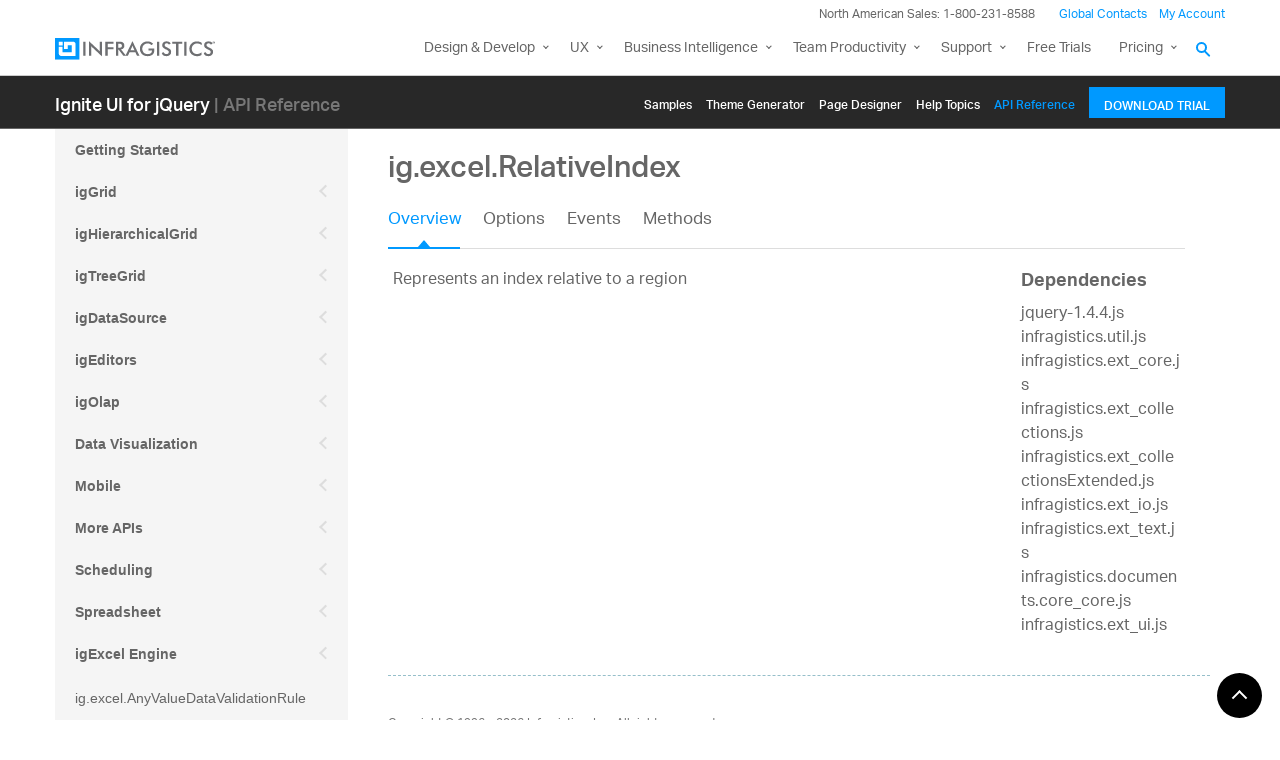

--- FILE ---
content_type: text/html; charset=utf-8
request_url: https://www.igniteui.com/help/api/2021.1/ig.excel.RelativeIndex
body_size: 19160
content:


<!doctype html>
<!--[if lt IE 7 ]> <html lang="en" class="no-js ie6"> <![endif]-->
<!--[if IE 7 ]>    <html lang="en" class="no-js ie7"> <![endif]-->
<!--[if IE 8 ]>    <html lang="en" class="no-js ie8"> <![endif]-->
<!--[if IE 9 ]>    <html lang="en" class="no-js ie9"> <![endif]-->
<!--[if (gt IE 9)|!(IE)]><!-->
<html lang="en" class="no-js">
<!--<![endif]-->
<head>
    <meta charset="UTF-8">
    <meta http-equiv="X-UA-Compatible" content="IE=edge,chrome=1">
    <title>Ignite UI™ API Documentation</title>
    <meta name="description" content="">
    <meta name="author" content="">
    <meta name="viewport" content="width=device-width, initial-scale=1.0" />
    <link rel="shortcut icon" href="/help/api/2021.1/images/favicon.ico">
    <link rel="apple-touch-icon" href="/help/api/2021.1/apple-touch-icon.png">
    <script type="text/javascript">
        // Google Tag Manager
        (function(w,d,s,l,i){w[l]=w[l]||[];w[l].push({'gtm.start':
        new Date().getTime(),event:'gtm.js'});var f=d.getElementsByTagName(s)[0],
        j=d.createElement(s),dl=l!='dataLayer'?'&l='+l:'';j.async=true;j.src=
        'https://www.googletagmanager.com/gtm.js?id='+i+dl+ '&gtm_auth=&gtm_preview=&gtm_cookies_win=x';f.parentNode.insertBefore(j,f);
        })(window,document,'script','dataLayer','GTM-KLZN327');

        window.dataLayer = window.dataLayer || [];
        window.dataLayer.push({
            'event': 'trackSPAPageview',
            'pagePath': location.pathname,
            'pageTitle': document.title + ' ' + location.pathname.substring(location.pathname.lastIndexOf('/') + 1)
        });
        // End Google Tag Manager
    </script>
    <script src="https://use.typekit.net/hgp6gkf.js"></script>
    <script>try { Typekit.load({ async: true }); } catch (е) { }</script>

    <link href="/help/api/2021.1/bundles/styles?v=vJN7v-7JbLmMxqkL5i32ymxe7N8tMS2CIG2BuFytv3Y1" rel="stylesheet"/>

    
    <link href="//www.infragistics.com/assets/modern/css/layout.css" type="text/css" rel="stylesheet" />
    <link href="//www.infragistics.com/assets/modern/css/animate-custom.css" type="text/css" rel="stylesheet" />
    <link href="//www.infragistics.com/assets/modern/css/fontello.css" type="text/css" rel="stylesheet" />

    <link href="//www.infragistics.com/css/footer.css" type="text/css" rel="stylesheet" />
    <link href="//www.infragistics.com/css/navigation.css" type="text/css" rel="stylesheet" />
    <link href="//www.igniteui.com/css/headersecondary.css" type="text/css" rel="stylesheet" />
</head>

<body class="sticky-header" data-nav-base-url="//www.infragistics.com" data-ignite-ui-base-url="//www.igniteui.com">
    <!-- Google Tag Manager (noscript) -->
    <noscript><iframe src="https://www.googletagmanager.com/ns.html?id=GTM-KLZN327&gtm_auth=&gtm_preview=&gtm_cookies_win=x"
        height="0" width="0" style="display:none;visibility:hidden"></iframe></noscript>
    <!-- End Google Tag Manager (noscript) -->
    
    
<header id="header" class="globalnav" data-nav-auto-init="true" data-mega-menu="true">
  <div class="sticky-wrapper" style="height: 77px;">
	<div id="header-wrap" class="globalnav__container stuck no-transparent top-animate" data-default-height="175" data-sticky-height="175">
	  <!-- CSE Container -->
			<div class="globalnav__search">
				<div class="globalnav__search-container globalnav__wrapper">
					<div class="search search__container search--support" data-cse-resultsurl="https://www.infragistics.com/search">
						<input id="q" class="search__input" type="text" name="q" value="" placeholder="Search Infragistics.com">
						<button type="submit" value="search">
							<svg enable-background="new 0 0 512 512" id="search" version="1.1" viewBox="0 0 512 512" xml:space="preserve"
								xmlns="http://www.w3.org/2000/svg"
								xmlns:xlink="http://www.w3.org/1999/xlink">
								<path d="M497.913,497.913c-18.782,18.782-49.225,18.782-68.008,0l-84.862-84.863c-34.889,22.382-76.13,35.717-120.659,35.717  C100.469,448.767,0,348.312,0,224.383S100.469,0,224.384,0c123.931,0,224.384,100.452,224.384,224.383  c0,44.514-13.352,85.771-35.718,120.676l84.863,84.863C516.695,448.704,516.695,479.131,497.913,497.913z M224.384,64.109  c-88.511,0-160.274,71.747-160.274,160.273c0,88.526,71.764,160.274,160.274,160.274c88.525,0,160.273-71.748,160.273-160.274  C384.657,135.856,312.909,64.109,224.384,64.109z"></path>
							</svg>
						</button>
					</div>
				</div>
			</div>
	  <!-- Primary Nav -->
  		<div class="globalnav__primary clearfix">
  			<div class="globalnav__wrapper">
  				<!-- My Account -->
  				<div class="globalnav__section clearfix">
  					<nav class="globalnav__menu-container">
  						<ul class="navigation navigation--xs navigation--hpad-0">
  							<li class="navigation__text deemphasize" style="width: auto;">North American Sales: 1-800-231-8588</li>
  							<li>
  								<a title="Contact Us" data-id="9668" href="https://www.infragistics.com/about-us/contact-us" class="mchNoDecorate">Global Contacts</a>
  							</li>
  							<li class="navigation__account">
  								<a class="signInLink mchNoDecorate" href="https://www.infragistics.com/my-account/keys-and-downloads">My Account</a>
  							</li>
  						</ul>
  					</nav>
  				</div>
  				<!-- <br /><br /><br /> -->
  				<!-- Brand -->
		  <h1 class="globalnav__brand">
			<a href="https://www.infragistics.com" class="mchNoDecorate">
			<!--<span class="hidden--visual">Infragistics</span>-->
			<img class="globalnav__logo" src="https://static.infragistics.com/marketing/Website/General/Infragistics-horizontal.svg" alt="">
			<img class="globalnav__logo_abbr" src="https://static.infragistics.com/marketing/Website/General/IG-icon.svg" alt="">
			</a>
		  </h1>
					<!-- Mobile Menu Toggle -->
					<div class="globalnav__mobile-menu">
						<a class="globalnav__menu-toggle mchNoDecorate" href="#">
							<span>Menu</span>
						</a>
					</div>
					<!-- Global Search Toggle -->
					<div class="globalnav__search-toggle">
						<div class="globalnav__search-close">
							<i></i>
						</div>
					</div>
					<!-- Menu -->
					<nav class="globalnav__menu-container">
						<ul class="navigation navigation--navbar navigation--hpad-0 sf-menu">
							<li class="navigation__mobile-link">
								<div class="globalnav__callout-text">North American Sales: 1-800-321-8588</div>
							</li>
			  <li class="navigation__mobile-link">
				<a class="navigation__sub-menu mchNoDecorate sf-with-ul" href="#">My Account</a>
				<ul class="sub-menu clearfix" style="display: none;">
				  <li>
					<a class="signInLink mchNoDecorate" href="https://www.infragistics.com/my-account/keys-and-downloads">Sign In/Register</a>
				  </li>
				</ul>
			  </li>
							<li class="menu-full-width">
				<a class="navigation__sub-menu mchNoDecorate sf-with-ul" title="Design and Development" href="https://www.infragistics.com/products/ultimate">
				  <span class="hidden-md">Design &amp; Development</span>
				  <span class="visible-md hidden-lg hidden-sm hidden-xs hidden-xxs">Design &amp; Develop</span>
				</a>
								<ul style="display: none; opacity: 0;">
									<li>
										<div class="navigation__sub-menu--left">
											<div class="navigation__sub-menu--left-item">
												<div class="navigation__sub-menu-header">Best Value Bundles</div>
												<div class="emphasize">
													<a class="mchNoDecorate" href="https://www.infragistics.com/products/ultimate">
														<span class="navigation__sub-menu-title">Infragistics Ultimate</span>
														<span class="navigation__sub-menu-price bgColor--ultimate">$1,495</span>
														<span class="deemphasize">The only complete UX/UI toolkit for building high performance, modern web, mobile and desktop applications.</span>
													</a>
												</div>
											</div>
											<div class="navigation__sub-menu--left-item hidden-sm hidden-xs hidden-xxs">
												<div class="emphasize">
													<a class="mchNoDecorate" href="https://www.infragistics.com/products/pro">
														<span class="navigation__sub-menu-title">Infragistics Professional</span>
														<span class="navigation__sub-menu-price bgColor--pro">$1,295</span>
														<span class="deemphasize">The comprehensive UI components library for desktop, web and mobile developers.</span>
													</a>
												</div>
											</div>
											<div class="navigation__sub-menu--left-item">
												<div class="emphasize">
													<a class="mchNoDecorate" href="https://www.infragistics.com/products/ignite-ui">
														<span class="navigation__sub-menu-title">Ignite UI</span>
														<span class="navigation__sub-menu-price bgColor--ignite">$1,295</span>
														<span class="deemphasize">A complete library of UI components for building modern, data-rich and responsive web apps.</span>
													</a>
												</div>
											</div>
										</div>
									</li>
									<li>
										<div class="navigation__sub-menu-header">Web</div>
                                        <a class="deemphasize" title="App Builder" href="https://www.infragistics.com/products/appbuilder">App Builder <strong>(New)</strong></a>
										<a class="deemphasize mchNoDecorate" href="https://www.infragistics.com/products/ignite-ui">Ignite UI</a>
										<a class="deemphasize small-pad-left mchNoDecorate" href="https://www.infragistics.com/products/ignite-ui-angular">Angular</a>
										<a class="deemphasize small-pad-left mchNoDecorate" href="https://www.infragistics.com/products/ignite-ui-aspnet-core">ASP.NET Core</a>
										<a class="deemphasize small-pad-left mchNoDecorate" href="https://www.infragistics.com/products/ignite-ui-aspnet-mvc">ASP.NET MVC</a>
										<a class="deemphasize small-pad-left mchNoDecorate" href="https://www.infragistics.com/products/ignite-ui-blazor">Blazor</a>
										<a class="deemphasize small-pad-left mchNoDecorate" href="https://www.infragistics.com/products/ignite-ui-jquery">jQuery</a>
										<a class="deemphasize small-pad-left mchNoDecorate" href="https://www.infragistics.com/products/ignite-ui-react">React</a>
										<a class="deemphasize small-pad-left mchNoDecorate" href="https://www.infragistics.com/products/ignite-ui-web-components">Web Components</a>
										<a class="deemphasize mchNoDecorate" href="https://www.infragistics.com/products/aspnet">Ultimate UI for ASP.NET Web Forms</a>
									</li>
									<li>
										<div class="navigation__sub-menu-header">Desktop</div>
										<a class="mchNoDecorate" href="https://www.infragistics.com/products/windows-forms">Ultimate UI for Windows Forms</a>
										<a class="mchNoDecorate" href="https://www.infragistics.com/products/wpf">Ultimate UI for WPF</a>
										<div class="navigation__sub-menu-header">Cross Platform</div>
										<a class="mchNoDecorate" href="https://www.infragistics.com/products/uno-platform">Ultimate UI for Uno Platform</a>
										<a class="mchNoDecorate" href="https://www.infragistics.com/products/uwp">Ultimate UI for UWP</a>
										<a class="mchNoDecorate" href="https://www.infragistics.com/products/winui">Ultimate UI for WinUI</a>
										<a class="mchNoDecorate" href="https://www.infragistics.com/products/xamarin">Ultimate UI for Xamarin</a>

									</li>
									<li>
										<div class="navigation__sub-menu-header">Design to Code</div>
										<a class="hidden-sm hidden-xs hidden-xxs mchNoDecorate" href="https://www.infragistics.com/products/indigo-design">Indigo.Design</a>
                                        <a class="hidden-sm hidden-xs hidden-xxs" href="https://www.infragistics.com/products/appbuilder">App Builder <strong>(New)</strong></a>
										<div class="navigation__sub-menu-header">Automated Testing Tools</div>
										<a class="mchNoDecorate" href="https://www.infragistics.com/products/test-automation-micro-focus-uft">Test automation for Micro Focus UFT: Windows Forms</a>
										<a class="mchNoDecorate" href="https://www.infragistics.com/products/test-automation-micro-focus-uft">Test automation for Micro Focus UFT: WPF</a>
										<a class="mchNoDecorate" href="https://www.infragistics.com/products/test-automation-ibm-rft">Test automation for IBM RFT: Windows Forms</a>
									</li>
								</ul>
							</li>
							<li>
								<a class="navigation__sub-menu mchNoDecorate sf-with-ul" title="UX" href="https://www.infragistics.com/products/indigo-design">UX</a>
								<ul style="display: none;">
									<li>
										<a class="mchNoDecorate" title="Indigo.Design" href="https://www.infragistics.com/products/indigo-design">Indigo.Design
											<span class="deemphasize">A Unified Platform for Visual Design, UX Prototyping, Code Generation, and App Development</span>
										</a>
									</li>
									<li>
										<a class="mchNoDecorate" title="App Builder" href="https://www.infragistics.com/products/appbuilder">App Builder
											<span class="deemphasize">Cloud-based WYSIWYG Drag &amp; Drop Tool, Endless Theming options and Standards-Based Code Output</span>
										</a>
									</li>
								</ul>
							</li>
							<li>
								<a class="navigation__sub-menu mchNoDecorate sf-with-ul" title="Business Intelligence" href="https://www.revealbi.io/">Business Intelligence</a>
								<ul style="display: none;">
									<li>
										<a class="mchNoDecorate" title="Reveal" href="https://www.revealbi.io/">Reveal
											<span class="deemphasize">Easily embed beautiful data visualizations into your apps</span>
										</a>
									</li>
									<li>
										<a class="mchNoDecorate" title="Slingshot" href="https://www.slingshotapp.io">Slingshot
											<span class="deemphasize">Empower everyone in your organization to use data to make smarter business decisions</span>
										</a>
									</li>
								</ul>
							</li>
							<li><a class="navigation__sub-menu" title="Team Productivity" href="https://www.slingshotapp.io">Team Productivity</a>
								<ul>
									<li><a title="Slingshot" href="https://www.slingshotapp.io">Slingshot <span class="deemphasize">Connect everyone you work with to data, project management, content and chats for better results.</span></a></li>
									<li><a title="SharePlus" href="https://www.infragistics.com/products/shareplus-enterprise">SharePlus <span class="deemphasize">Secure, instant access to content and data on the go – with or without connectivity.</span></a></li>
								</ul>
							</li>

							<li>
								<a class="navigation__sub-menu mchNoDecorate sf-with-ul" title="Learn and Support" href="https://www.infragistics.com/support">
									<span class="hidden-md">Learn &amp; Support</span>
									<span class="visible-md hidden-lg hidden-sm hidden-xs hidden-xxs">Support</span>
								</a>
								<ul style="display: none;">
									<li>
										<a class="mchNoDecorate" title="Help and Support Documents" href="https://www.infragistics.com/support">Help &amp; Support Documents</a>
									</li>
									<li>
										<a class="mchNoDecorate" title="Blogs" href="https://www.infragistics.com/community/blogs">Blogs</a>
									</li>
									<li>
										<a class="mchNoDecorate" title="Forums" href="https://www.infragistics.com/community/forums">Forums</a>
									</li>
									<li>
										<a class="mchNoDecorate" title="Product Ideas" href="https://www.infragistics.com/community/ideas">Product Ideas</a>
									</li>
									<li>
										<a class="mchNoDecorate" title="Reference Applications" href="https://www.infragistics.com/resources/sample-applications">Reference Applications</a>
									</li>
									<li>
										<a class="mchNoDecorate" title="Customer Stories" href="https://www.infragistics.com/resources/case-studies">Customer Stories</a>
									</li>
									<li>
										<a class="mchNoDecorate" title="Webinars" href="https://www.infragistics.com/webinars">Webinars</a>
									</li>
									<li>
										<a class="mchNoDecorate" title="eBooks and Whitepapers" href="https://www.infragistics.com/resources/whitepapers">eBook &amp; Whitepapers</a>
									</li>
									<li>
										<a class="mchNoDecorate" title="Events" href="https://www.infragistics.com/events">Events</a>
									</li>
								</ul>
							</li>
							<li>
								<a class="mchNoDecorate" title="Free Trials" href="https://www.infragistics.com/free-downloads">Free Trials</a>
							</li>
							<li>
								<a class="navigation__sub-menu mchNoDecorate sf-with-ul" title="Pricing" href="https://www.infragistics.com/how-to-buy/product-pricing">Pricing</a>
								<ul style="display: none;">
									<li>
										<a class="mchNoDecorate" title="Pricing" href="https://www.infragistics.com/how-to-buy/product-pricing">Product Pricing / Buy Online</a>
									</li>
									<li>
										<a class="mchNoDecorate" title="Contact Us" href="https://www.infragistics.com/about-us/contact-us">Contact Us</a>
									</li>
								</ul>
							</li>
						</ul>
					</nav>
					<div class="globalnav__overlay"></div>
				</div>
			</div>
			<!-- SECONDARY NAV -->
	</div>
  </div>
</header>


    <div class="container main">

        <!-- Include Secondary Header -->
        <div id="secondaryHeader">
            

<div class="igw-main-header">
    <section class="igw-main-nav igw-wrapper" id="menu-cente">
        <div class="igw-main-navbar clearfix">
            <h3 class="special-for-controls">
                <a class="headerIcon_click" href="//www.infragistics.com/products/ignite-ui">Ignite UI</a>
                <span>| Samples</span>
            </h3>
            <nav class="igw-nav-wrapper">
                <ul class="igw-header-nav">
                    <li><a class="active" href="//www.igniteui.com/grid/overview">Samples</a></li>
                    <li><a class="" href="//www.igniteui.com/bootstrap-theme-generator">Themе Generator</a></li>
                    <li><a href="http://designer.igniteui.com">Page Designer</a></li>
                    <li><a class="" href="//www.igniteui.com/help">Help Topics</a></li>
                    <li><a class="" href="//www.igniteui.com/help/api/2021.1/">API Reference</a></li>
                    <li>
                        <a class="igw-mobile-hidden igw-header-btn igw-btn" href="//www.infragistics.com/free-downloads/ignite-ui"><span>Download Trial</span></a>
                    </li>
                </ul>
            </nav>
        </div>
    </section>
</div>

        </div>
        <!-- Secondary Header END -->

        <div class="row inner-container">
            <div class="col-sm-3 col-md-3 nav-sidebar">
                <div class="igw-fake-bg"></div>
                <div id="nav-container" class="collapse in">
                    <!-- Nav tabs -->

                    <div id="toc-tree">
                        

<ul id="api-toc-tree">
    <li>
        <a title="home" href="/help/api/2021.1/">
            Getting Started
        </a>
    </li>
    
    <li>igGrid
        <ul>
            
            <li>
                <a title="ui.igGrid" href="/help/api/2021.1/ui.iggrid">
                    ui.igGrid
                </a>
            </li>
            
            <li>
                <a title="ui.igGridColumnMoving" href="/help/api/2021.1/ui.iggridcolumnmoving">
                    ui.igGridColumnMoving
                </a>
            </li>
            
            <li>
                <a title="ui.igGridFiltering" href="/help/api/2021.1/ui.iggridfiltering">
                    ui.igGridFiltering
                </a>
            </li>
            
            <li>
                <a title="ui.igGridGroupBy" href="/help/api/2021.1/ui.iggridgroupby">
                    ui.igGridGroupBy
                </a>
            </li>
            
            <li>
                <a title="ui.igGridHiding" href="/help/api/2021.1/ui.iggridhiding">
                    ui.igGridHiding
                </a>
            </li>
            
            <li>
                <a title="ui.igGridCellMerging" href="/help/api/2021.1/ui.iggridcellmerging">
                    ui.igGridCellMerging
                </a>
            </li>
            
            <li>
                <a title="ui.igGridAppendRowsOnDemand" href="/help/api/2021.1/ui.igGridAppendRowsOnDemand">
                    ui.igGridAppendRowsOnDemand
                </a>
            </li>
            
            <li>
                <a title="ui.igGridMultiColumnHeaders" href="/help/api/2021.1/ui.iggridmulticolumnheaders">
                    ui.igGridMultiColumnHeaders
                </a>
            </li>
            
            <li>
                <a title="ui.igGridPaging" href="/help/api/2021.1/ui.iggridpaging">
                    ui.igGridPaging
                </a>
            </li>
            
            <li>
                <a title="ui.igGridResponsive" href="/help/api/2021.1/ui.iggridresponsive">
                    ui.igGridResponsive
                </a>
            </li>
            
            <li>
                <a title="ui.igGridResizing" href="/help/api/2021.1/ui.iggridresizing">
                    ui.igGridResizing
                </a>
            </li>
            
            <li>
                <a title="ui.igGridRowSelectors" href="/help/api/2021.1/ui.iggridrowselectors">
                    ui.igGridRowSelectors
                </a>
            </li>
            
            <li>
                <a title="ui.igGridSelection" href="/help/api/2021.1/ui.iggridselection">
                    ui.igGridSelection
                </a>
            </li>
            
            <li>
                <a title="ui.igGridSorting" href="/help/api/2021.1/ui.iggridsorting">
                    ui.igGridSorting
                </a>
            </li>
            
            <li>
                <a title="ui.igGridSummaries" href="/help/api/2021.1/ui.iggridsummaries">
                    ui.igGridSummaries
                </a>
            </li>
            
            <li>
                <a title="ui.igGridColumnFixing" href="/help/api/2021.1/ui.iggridcolumnfixing">
                    ui.igGridColumnFixing
                </a>
            </li>
            
            <li>
                <a title="ui.igGridTooltips" href="/help/api/2021.1/ui.iggridtooltips">
                    ui.igGridTooltips
                </a>
            </li>
            
            <li>
                <a title="ui.igGridUpdating" href="/help/api/2021.1/ui.iggridupdating">
                    ui.igGridUpdating
                </a>
            </li>
            
            <li>
                <a title="ig.GridExcelExporter" href="/help/api/2021.1/ig.gridexcelexporter">
                    ig.GridExcelExporter
                </a>
            </li>
            
        </ul>
    </li>
    
    <li>igHierarchicalGrid
        <ul>
            
            <li>
                <a title="ui.igHierarchicalGrid" href="/help/api/2021.1/ui.ighierarchicalgrid">
                    ui.igHierarchicalGrid
                </a>
            </li>
            
            <li>
                <a title="ui.igGrid" href="/help/api/2021.1/ui.iggrid_hg">
                    ui.igGrid
                </a>
            </li>
            
            <li>
                <a title="ui.igGridColumnMoving" href="/help/api/2021.1/ui.iggridcolumnmoving_hg">
                    ui.igGridColumnMoving
                </a>
            </li>
            
            <li>
                <a title="ui.igGridFiltering" href="/help/api/2021.1/ui.iggridfiltering_hg">
                    ui.igGridFiltering
                </a>
            </li>
            
            <li>
                <a title="ui.igGridGroupBy" href="/help/api/2021.1/ui.iggridgroupby_hg">
                    ui.igGridGroupBy
                </a>
            </li>
            
            <li>
                <a title="ui.igGridHiding" href="/help/api/2021.1/ui.iggridhiding_hg">
                    ui.igGridHiding
                </a>
            </li>
            
            <li>
                <a title="ui.igGridCellMerging" href="/help/api/2021.1/ui.iggridcellmerging_hg">
                    ui.igGridCellMerging
                </a>
            </li>
            
            <li>
                <a title="ui.igGridMultiColumnHeaders" href="/help/api/2021.1/ui.iggridmulticolumnheaders_hg">
                    ui.igGridMultiColumnHeaders
                </a>
            </li>
            
            <li>
                <a title="ui.igGridPaging" href="/help/api/2021.1/ui.iggridpaging_hg">
                    ui.igGridPaging
                </a>
            </li>
            
            <li>
                <a title="ui.igGridResizing" href="/help/api/2021.1/ui.iggridresizing_hg">
                    ui.igGridResizing
                </a>
            </li>
            
            <li>
                <a title="ui.igGridResponsive" href="/help/api/2021.1/ui.iggridresponsive_hg">
                    ui.igGridResponsive
                </a>
            </li>
            
            <li>
                <a title="ui.igGridRowSelectors" href="/help/api/2021.1/ui.iggridrowselectors_hg">
                    ui.igGridRowSelectors
                </a>
            </li>
            
            <li>
                <a title="ui.igGridSelection" href="/help/api/2021.1/ui.iggridselection_hg">
                    ui.igGridSelection
                </a>
            </li>
            
            <li>
                <a title="ui.igGridSorting" href="/help/api/2021.1/ui.iggridsorting_hg">
                    ui.igGridSorting
                </a>
            </li>
            
            <li>
                <a title="ui.igGridSummaries" href="/help/api/2021.1/ui.iggridsummaries_hg">
                    ui.igGridSummaries
                </a>
            </li>
            
            <li>
                <a title="ui.igGridTooltips" href="/help/api/2021.1/ui.iggridtooltips_hg">
                    ui.igGridTooltips
                </a>
            </li>
            
            <li>
                <a title="ui.igGridUpdating" href="/help/api/2021.1/ui.iggridupdating_hg">
                    ui.igGridUpdating
                </a>
            </li>
            
        </ul>
    </li>
    
    <li>igTreeGrid
        <ul>
            
            <li>
                <a title="ui.igTreeGrid" href="/help/api/2021.1/ui.igtreegrid">
                    ui.igTreeGrid
                </a>
            </li>
            
            <li>
                <a title="ui.igTreeGridFiltering" href="/help/api/2021.1/ui.igtreegridfiltering">
                    ui.igTreeGridFiltering
                </a>
            </li>
            
            <li>
                <a title="ui.igTreeGridHiding" href="/help/api/2021.1/ui.igtreegridhiding">
                    ui.igTreeGridHiding
                </a>
            </li>
            
            <li>
                <a title="ui.igTreeGridMultiColumnHeaders" href="/help/api/2021.1/ui.igtreegridmulticolumnheaders">
                    ui.igTreeGridMultiColumnHeaders
                </a>
            </li>
            
            <li>
                <a title="ui.igTreeGridPaging" href="/help/api/2021.1/ui.igtreegridpaging">
                    ui.igTreeGridPaging
                </a>
            </li>
            
            <li>
                <a title="ui.igTreeGridResizing" href="/help/api/2021.1/ui.igtreegridresizing">
                    ui.igTreeGridResizing
                </a>
            </li>
            
            <li>
                <a title="ui.igTreeGridRowSelectors" href="/help/api/2021.1/ui.igtreegridrowselectors">
                    ui.igTreeGridRowSelectors
                </a>
            </li>
            
            <li>
                <a title="ui.igTreeGridSelection" href="/help/api/2021.1/ui.igtreegridselection">
                    ui.igTreeGridSelection
                </a>
            </li>
            
            <li>
                <a title="ui.igTreeGridSorting" href="/help/api/2021.1/ui.igtreegridsorting">
                    ui.igTreeGridSorting
                </a>
            </li>
            
            <li>
                <a title="ui.igTreeGridColumnMoving" href="/help/api/2021.1/ui.igtreegridcolumnmoving">
                    ui.igTreeGridColumnMoving
                </a>
            </li>
            
            <li>
                <a title="ui.igTreeGridColumnFixing" href="/help/api/2021.1/ui.igtreegridcolumnfixing">
                    ui.igTreeGridColumnFixing
                </a>
            </li>
            
            <li>
                <a title="ui.igTreeGridTooltips" href="/help/api/2021.1/ui.igtreegridtooltips">
                    ui.igTreeGridTooltips
                </a>
            </li>
            
            <li>
                <a title="ui.igTreeGridUpdating" href="/help/api/2021.1/ui.igtreegridupdating">
                    ui.igTreeGridUpdating
                </a>
            </li>
            
            <li>
                <a title="ig.GridExcelExporter" href="/help/api/2021.1/ig.gridexcelexporter_tg">
                    ig.GridExcelExporter
                </a>
            </li>
            
        </ul>
    </li>
    
    <li>igDataSource
        <ul>
            
            <li>
                <a title="ig.ArrayDataSource" href="/help/api/2021.1/ig.arraydatasource">
                    ig.ArrayDataSource
                </a>
            </li>
            
            <li>
                <a title="ig.DataSchema" href="/help/api/2021.1/ig.dataschema">
                    ig.DataSchema
                </a>
            </li>
            
            <li>
                <a title="ig.DataSource" href="/help/api/2021.1/ig.datasource">
                    ig.DataSource
                </a>
            </li>
            
            <li>
                <a title="ig.FunctionDataSource" href="/help/api/2021.1/ig.functiondatasource">
                    ig.FunctionDataSource
                </a>
            </li>
            
            <li>
                <a title="ig.HtmlTableDataSource" href="/help/api/2021.1/ig.htmltabledatasource">
                    ig.HtmlTableDataSource
                </a>
            </li>
            
            <li>
                <a title="ig.JSONDataSource" href="/help/api/2021.1/ig.jsondatasource">
                    ig.JSONDataSource
                </a>
            </li>
            
            <li>
                <a title="ig.JSONPDataSource" href="/help/api/2021.1/ig.jsonpdatasource">
                    ig.JSONPDataSource
                </a>
            </li>
            
            <li>
                <a title="ig.KnockoutDataSource" href="/help/api/2021.1/ig.knockoutdatasource">
                    ig.KnockoutDataSource
                </a>
            </li>
            
            <li>
                <a title="ig.MashupDataSource" href="/help/api/2021.1/ig.mashupdatasource">
                    ig.MashupDataSource
                </a>
            </li>
            
            <li>
                <a title="ig.RemoteDataSource" href="/help/api/2021.1/ig.remotedatasource">
                    ig.RemoteDataSource
                </a>
            </li>
            
            <li>
                <a title="ig.RESTDataSource" href="/help/api/2021.1/ig.restdatasource">
                    ig.RESTDataSource
                </a>
            </li>
            
            <li>
                <a title="ig.TreeHierarchicalDataSource" href="/help/api/2021.1/ig.treehierarchicaldatasource">
                    ig.TreeHierarchicalDataSource
                </a>
            </li>
            
            <li>
                <a title="ig.XmlDataSource" href="/help/api/2021.1/ig.xmldatasource">
                    ig.XmlDataSource
                </a>
            </li>
            
        </ul>
    </li>
    
    <li>igEditors
        <ul>
            
            <li>
                <a title="ui.igCheckboxEditor" href="/help/api/2021.1/ui.igcheckboxeditor">
                    ui.igCheckboxEditor
                </a>
            </li>
            
            <li>
                <a title="ui.igCurrencyEditor" href="/help/api/2021.1/ui.igcurrencyeditor">
                    ui.igCurrencyEditor
                </a>
            </li>
            
            <li>
                <a title="ui.igDateEditor" href="/help/api/2021.1/ui.igdateeditor">
                    ui.igDateEditor
                </a>
            </li>
            
            <li>
                <a title="ui.igDatePicker" href="/help/api/2021.1/ui.igdatepicker">
                    ui.igDatePicker
                </a>
            </li>
            
            <li>
                <a title="ui.igMaskEditor" href="/help/api/2021.1/ui.igmaskeditor">
                    ui.igMaskEditor
                </a>
            </li>
            
            <li>
                <a title="ui.igNumericEditor" href="/help/api/2021.1/ui.ignumericeditor">
                    ui.igNumericEditor
                </a>
            </li>
            
            <li>
                <a title="ui.igPercentEditor" href="/help/api/2021.1/ui.igpercenteditor">
                    ui.igPercentEditor
                </a>
            </li>
            
            <li>
                <a title="ui.igTextEditor" href="/help/api/2021.1/ui.igtexteditor">
                    ui.igTextEditor
                </a>
            </li>
            
            <li>
                <a title="ui.igTimePicker" href="/help/api/2021.1/ui.igtimepicker">
                    ui.igTimePicker
                </a>
            </li>
            
        </ul>
    </li>
    
    <li>igOlap
        <ul>
            
            <li>
                <a title="ui.igPivotView" href="/help/api/2021.1/ui.igPivotView">
                    ui.igPivotView
                </a>
            </li>
            
            <li>
                <a title="ui.igPivotGrid" href="/help/api/2021.1/ui.igPivotGrid">
                    ui.igPivotGrid
                </a>
            </li>
            
            <li>
                <a title="ui.igPivotDataSelector" href="/help/api/2021.1/ui.igPivotDataSelector">
                    ui.igPivotDataSelector
                </a>
            </li>
            
            <li>
                <a title="ig.OlapXmlaDataSource" href="/help/api/2021.1/ig.OlapXmlaDataSource">
                    ig.OlapXmlaDataSource
                </a>
            </li>
            
            <li>
                <a title="ig.OlapFlatDataSource" href="/help/api/2021.1/ig.OlapFlatDataSource">
                    ig.OlapFlatDataSource
                </a>
            </li>
            
            <li>
                <a title="ig.OlapMetadataTreeItem" href="/help/api/2021.1/ig.OlapMetadataTreeItem">
                    ig.OlapMetadataTreeItem
                </a>
            </li>
            
            <li>
                <a title="ig.OlapResult" href="/help/api/2021.1/ig.OlapResult">
                    ig.OlapResult
                </a>
            </li>
            
            <li>
                <a title="ig.OlapTableView" href="/help/api/2021.1/ig.OlapTableView">
                    ig.OlapTableView
                </a>
            </li>
            
            <li>
                <a title="ig.OlapTableViewHeaderCell" href="/help/api/2021.1/ig.OlapTableViewHeaderCell">
                    ig.OlapTableViewHeaderCell
                </a>
            </li>
            
            <li>
                <a title="ig.OlapTableViewResultCell" href="/help/api/2021.1/ig.OlapTableViewResultCell">
                    ig.OlapTableViewResultCell
                </a>
            </li>
            
            <li>
                <a title="ig.OlapResultAxis" href="/help/api/2021.1/ig.OlapResultAxis">
                    ig.OlapResultAxis
                </a>
            </li>
            
            <li>
                <a title="ig.OlapResultAxisMember" href="/help/api/2021.1/ig.OlapResultAxisMember">
                    ig.OlapResultAxisMember
                </a>
            </li>
            
            <li>
                <a title="ig.OlapResultCell" href="/help/api/2021.1/ig.OlapResultCell">
                    ig.OlapResultCell
                </a>
            </li>
            
            <li>
                <a title="ig.OlapResultTuple" href="/help/api/2021.1/ig.OlapResultTuple">
                    ig.OlapResultTuple
                </a>
            </li>
            
            <li>
                <a title="ig.Catalog" href="/help/api/2021.1/ig.Catalog">
                    ig.Catalog
                </a>
            </li>
            
            <li>
                <a title="ig.Cube" href="/help/api/2021.1/ig.Cube">
                    ig.Cube
                </a>
            </li>
            
            <li>
                <a title="ig.Dimension" href="/help/api/2021.1/ig.Dimension">
                    ig.Dimension
                </a>
            </li>
            
            <li>
                <a title="ig.Hierarchy" href="/help/api/2021.1/ig.Hierarchy">
                    ig.Hierarchy
                </a>
            </li>
            
            <li>
                <a title="ig.Level" href="/help/api/2021.1/ig.Level">
                    ig.Level
                </a>
            </li>
            
            <li>
                <a title="ig.Measure" href="/help/api/2021.1/ig.Measure">
                    ig.Measure
                </a>
            </li>
            
            <li>
                <a title="ig.MeasureGroup" href="/help/api/2021.1/ig.MeasureGroup">
                    ig.MeasureGroup
                </a>
            </li>
            
            <li>
                <a title="ig.MeasureList" href="/help/api/2021.1/ig.MeasureList">
                    ig.MeasureList
                </a>
            </li>
            
        </ul>
    </li>
    
    <li>Data Visualization
        <ul>
            
            <li>
                <a title="ui.igBaseChart" href="/help/api/2021.1/ui.igBaseChart">
                    ui.igBaseChart
                </a>
            </li>
            
            <li>
                <a title="ui.igBulletGraph" href="/help/api/2021.1/ui.igbulletgraph">
                    ui.igBulletGraph
                </a>
            </li>
            
            <li>
                <a title="ui.igCategoryChart" href="/help/api/2021.1/ui.igCategoryChart">
                    ui.igCategoryChart
                </a>
            </li>
            
            <li>
                <a title="ui.igChartLegend" href="/help/api/2021.1/ui.igChartLegend">
                    ui.igChartLegend
                </a>
            </li>
            
            <li>
                <a title="ui.igDataChart" href="/help/api/2021.1/ui.igDataChart">
                    ui.igDataChart
                </a>
            </li>
            
            <li>
                <a title="ui.igDoughnutChart" href="/help/api/2021.1/ui.igdoughnutchart">
                    ui.igDoughnutChart
                </a>
            </li>
            
            <li>
                <a title="ui.igFinancialChart" href="/help/api/2021.1/ui.igFinancialChart">
                    ui.igFinancialChart
                </a>
            </li>
            
            <li>
                <a title="ui.igFunnelChart" href="/help/api/2021.1/ui.igfunnelchart">
                    ui.igFunnelChart
                </a>
            </li>
            
            <li>
                <a title="ui.igLinearGauge" href="/help/api/2021.1/ui.iglineargauge">
                    ui.igLinearGauge
                </a>
            </li>
            
            <li>
                <a title="ui.igMap" href="/help/api/2021.1/ui.igMap">
                    ui.igMap
                </a>
            </li>
            
            <li>
                <a title="ui.igPieChart" href="/help/api/2021.1/ui.igPieChart">
                    ui.igPieChart
                </a>
            </li>
            
            <li>
                <a title="ui.igQRCodeBarcode" href="/help/api/2021.1/ui.igqrcodebarcode">
                    ui.igQRCodeBarcode
                </a>
            </li>
            
            <li>
                <a title="ui.igRadialGauge" href="/help/api/2021.1/ui.igradialgauge">
                    ui.igRadialGauge
                </a>
            </li>
            
            <li>
                <a title="ui.igShapeChart" href="/help/api/2021.1/ui.igshapechart">
                    ui.igShapeChart
                </a>
            </li>
            
            <li>
                <a title="ui.igSparkline" href="/help/api/2021.1/ui.igsparkline">
                    ui.igSparkline
                </a>
            </li>
            
            <li>
                <a title="ui.igZoombar" href="/help/api/2021.1/ui.igzoombar">
                    ui.igZoombar
                </a>
            </li>
            
        </ul>
    </li>
    
    <li>Mobile
        <ul>
            
            <li>
                <a title="ig.loader" href="/help/api/2021.1/mobile.loader">
                    ig.loader
                </a>
            </li>
            
            <li>
                <a title="ig.loaderClass" href="/help/api/2021.1/mobile.loaderClass">
                    ig.loaderClass
                </a>
            </li>
            
            <li>
                <a title="igList" href="/help/api/2021.1/mobile.igList">
                    igList
                </a>
            </li>
            
            <li>
                <a title="igListView" href="/help/api/2021.1/mobile.igListView">
                    igListView
                </a>
            </li>
            
            <li>
                <a title="igListViewFiltering" href="/help/api/2021.1/mobile.igListViewFiltering">
                    igListViewFiltering
                </a>
            </li>
            
            <li>
                <a title="igListViewLoadOnDemand" href="/help/api/2021.1/mobile.igListViewLoadOnDemand">
                    igListViewLoadOnDemand
                </a>
            </li>
            
            <li>
                <a title="igListViewSorting" href="/help/api/2021.1/mobile.igListViewSorting">
                    igListViewSorting
                </a>
            </li>
            
            <li>
                <a title="igRating" href="/help/api/2021.1/mobile.igRating">
                    igRating
                </a>
            </li>
            
        </ul>
    </li>
    
    <li>More APIs
        <ul>
            
            <li>
                <a title="ig.loader" href="/help/api/2021.1/ig.loader">
                    ig.loader
                </a>
            </li>
            
            <li>
                <a title="ig.loaderClass" href="/help/api/2021.1/ig.loaderClass">
                    ig.loaderClass
                </a>
            </li>
            
            <li>
                <a title="ui.igCombo" href="/help/api/2021.1/ui.igcombo">
                    ui.igCombo
                </a>
            </li>
            
            <li>
                <a title="ui.igColorPicker [CTP]" href="/help/api/2021.1/ui.igcolorpicker">
                    ui.igColorPicker [CTP]
                </a>
            </li>
            
            <li>
                <a title="ui.igColorPickerSplitButton [CTP]" href="/help/api/2021.1/ui.igcolorpickersplitbutton">
                    ui.igColorPickerSplitButton [CTP]
                </a>
            </li>
            
            <li>
                <a title="ui.igDialog" href="/help/api/2021.1/ui.igDialog">
                    ui.igDialog
                </a>
            </li>
            
            <li>
                <a title="ui.igHtmlEditor" href="/help/api/2021.1/ui.igHtmlEditor">
                    ui.igHtmlEditor
                </a>
            </li>
            
            <li>
                <a title="ui.igNotifier" href="/help/api/2021.1/ui.ignotifier">
                    ui.igNotifier
                </a>
            </li>
            
            <li>
                <a title="ui.igPopover" href="/help/api/2021.1/ui.igpopover">
                    ui.igPopover
                </a>
            </li>
            
            <li>
                <a title="ui.igRating" href="/help/api/2021.1/ui.igrating">
                    ui.igRating
                </a>
            </li>
            
            <li>
                <a title="ui.igTree" href="/help/api/2021.1/ui.igtree">
                    ui.igTree
                </a>
            </li>
            
            <li>
                <a title="ui.igRadialMenu" href="/help/api/2021.1/ui.igradialmenu">
                    ui.igRadialMenu
                </a>
            </li>
            
            <li>
                <a title="ui.igSplitter" href="/help/api/2021.1/ui.igsplitter">
                    ui.igSplitter
                </a>
            </li>
            
            <li>
                <a title="ui.igSplitButton [CTP]" href="/help/api/2021.1/ui.igsplitbutton">
                    ui.igSplitButton [CTP]
                </a>
            </li>
            
            <li>
                <a title="ui.igTileManager" href="/help/api/2021.1/ui.igtilemanager">
                    ui.igTileManager
                </a>
            </li>
            
            <li>
                <a title="ui.igToolbar [CTP]" href="/help/api/2021.1/ui.igtoolbar">
                    ui.igToolbar [CTP]
                </a>
            </li>
            
            <li>
                <a title="ui.igToolbarButton [CTP]" href="/help/api/2021.1/ui.igtoolbarbutton">
                    ui.igToolbarButton [CTP]
                </a>
            </li>
            
            <li>
                <a title="ui.igLayoutManager" href="/help/api/2021.1/ui.iglayoutmanager">
                    ui.igLayoutManager
                </a>
            </li>
            
            <li>
                <a title="ui.igUpload" href="/help/api/2021.1/ui.igupload">
                    ui.igUpload
                </a>
            </li>
            
            <li>
                <a title="ui.igValidator" href="/help/api/2021.1/ui.igvalidator">
                    ui.igValidator
                </a>
            </li>
            
            <li>
                <a title="ui.igVideoPlayer" href="/help/api/2021.1/ui.igvideoplayer">
                    ui.igVideoPlayer
                </a>
            </li>
            
            <li>
                <a title="ui.igScroll" href="/help/api/2021.1/ui.igScroll">
                    ui.igScroll
                </a>
            </li>
            
        </ul>
    </li>
    
    <li>Scheduling
        <ul>
            
            <li>
                <a title="ui.igScheduler" href="/help/api/2021.1/ui.igScheduler">
                    ui.igScheduler
                </a>
            </li>
            
            <li>
                <a title="ig.scheduler.ActivityBase" href="/help/api/2021.1/ig.scheduler.ActivityBase">
                    ig.scheduler.ActivityBase
                </a>
            </li>
            
            <li>
                <a title="ig.scheduler.ActivityGroupingMode" href="/help/api/2021.1/ig.scheduler.ActivityGroupingMode">
                    ig.scheduler.ActivityGroupingMode
                </a>
            </li>
            
            <li>
                <a title="ig.scheduler.ActivityOperation" href="/help/api/2021.1/ig.scheduler.ActivityOperation">
                    ig.scheduler.ActivityOperation
                </a>
            </li>
            
            <li>
                <a title="ig.scheduler.ActivityOperationResult`1" href="/help/api/2021.1/ig.scheduler.ActivityOperationResult%601">
                    ig.scheduler.ActivityOperationResult`1
                </a>
            </li>
            
            <li>
                <a title="ig.scheduler.ActivityQueryResult`1" href="/help/api/2021.1/ig.scheduler.ActivityQueryResult%601">
                    ig.scheduler.ActivityQueryResult`1
                </a>
            </li>
            
            <li>
                <a title="ig.scheduler.AgendaViewAppointmentScope" href="/help/api/2021.1/ig.scheduler.AgendaViewAppointmentScope">
                    ig.scheduler.AgendaViewAppointmentScope
                </a>
            </li>
            
            <li>
                <a title="ig.scheduler.Appointment" href="/help/api/2021.1/ig.scheduler.Appointment">
                    ig.scheduler.Appointment
                </a>
            </li>
            
            <li>
                <a title="ig.scheduler.AppointmentOperationResult" href="/help/api/2021.1/ig.scheduler.AppointmentOperationResult">
                    ig.scheduler.AppointmentOperationResult
                </a>
            </li>
            
            <li>
                <a title="ig.scheduler.AppointmentProperty" href="/help/api/2021.1/ig.scheduler.AppointmentProperty">
                    ig.scheduler.AppointmentProperty
                </a>
            </li>
            
            <li>
                <a title="ig.scheduler.AppointmentPropertyMapping" href="/help/api/2021.1/ig.scheduler.AppointmentPropertyMapping">
                    ig.scheduler.AppointmentPropertyMapping
                </a>
            </li>
            
            <li>
                <a title="ig.scheduler.AppointmentPropertyMappingsCollection" href="/help/api/2021.1/ig.scheduler.AppointmentPropertyMappingsCollection">
                    ig.scheduler.AppointmentPropertyMappingsCollection
                </a>
            </li>
            
            <li>
                <a title="ig.scheduler.AppointmentQueryResult" href="/help/api/2021.1/ig.scheduler.AppointmentQueryResult">
                    ig.scheduler.AppointmentQueryResult
                </a>
            </li>
            
            <li>
                <a title="ig.scheduler.ContentHorizontalAlignment" href="/help/api/2021.1/ig.scheduler.ContentHorizontalAlignment">
                    ig.scheduler.ContentHorizontalAlignment
                </a>
            </li>
            
            <li>
                <a title="ig.scheduler.ContentVerticalAlignment" href="/help/api/2021.1/ig.scheduler.ContentVerticalAlignment">
                    ig.scheduler.ContentVerticalAlignment
                </a>
            </li>
            
            <li>
                <a title="ig.scheduler.DataBindableItemBase" href="/help/api/2021.1/ig.scheduler.DataBindableItemBase">
                    ig.scheduler.DataBindableItemBase
                </a>
            </li>
            
            <li>
                <a title="ig.scheduler.DataError" href="/help/api/2021.1/ig.scheduler.DataError">
                    ig.scheduler.DataError
                </a>
            </li>
            
            <li>
                <a title="ig.scheduler.DataObjectModificationError`1" href="/help/api/2021.1/ig.scheduler.DataObjectModificationError%601">
                    ig.scheduler.DataObjectModificationError`1
                </a>
            </li>
            
            <li>
                <a title="ig.scheduler.DataObjectPropertyAccessError`1" href="/help/api/2021.1/ig.scheduler.DataObjectPropertyAccessError%601">
                    ig.scheduler.DataObjectPropertyAccessError`1
                </a>
            </li>
            
            <li>
                <a title="ig.scheduler.DataSourceOperation" href="/help/api/2021.1/ig.scheduler.DataSourceOperation">
                    ig.scheduler.DataSourceOperation
                </a>
            </li>
            
            <li>
                <a title="ig.scheduler.DateQueryResult" href="/help/api/2021.1/ig.scheduler.DateQueryResult">
                    ig.scheduler.DateQueryResult
                </a>
            </li>
            
            <li>
                <a title="ig.scheduler.DateQueryResultBase" href="/help/api/2021.1/ig.scheduler.DateQueryResultBase">
                    ig.scheduler.DateQueryResultBase
                </a>
            </li>
            
            <li>
                <a title="ig.scheduler.DateRangeQueryResultBase" href="/help/api/2021.1/ig.scheduler.DateRangeQueryResultBase">
                    ig.scheduler.DateRangeQueryResultBase
                </a>
            </li>
            
            <li>
                <a title="ig.scheduler.DateRecurrence" href="/help/api/2021.1/ig.scheduler.DateRecurrence">
                    ig.scheduler.DateRecurrence
                </a>
            </li>
            
            <li>
                <a title="ig.scheduler.DateRecurrenceFrequency" href="/help/api/2021.1/ig.scheduler.DateRecurrenceFrequency">
                    ig.scheduler.DateRecurrenceFrequency
                </a>
            </li>
            
            <li>
                <a title="ig.scheduler.DateRecurrenceParseError" href="/help/api/2021.1/ig.scheduler.DateRecurrenceParseError">
                    ig.scheduler.DateRecurrenceParseError
                </a>
            </li>
            
            <li>
                <a title="ig.scheduler.DateRecurrenceRuleBase" href="/help/api/2021.1/ig.scheduler.DateRecurrenceRuleBase">
                    ig.scheduler.DateRecurrenceRuleBase
                </a>
            </li>
            
            <li>
                <a title="ig.scheduler.DateTimeRange" href="/help/api/2021.1/ig.scheduler.DateTimeRange">
                    ig.scheduler.DateTimeRange
                </a>
            </li>
            
            <li>
                <a title="ig.scheduler.DayOfMonthRecurrenceRule" href="/help/api/2021.1/ig.scheduler.DayOfMonthRecurrenceRule">
                    ig.scheduler.DayOfMonthRecurrenceRule
                </a>
            </li>
            
            <li>
                <a title="ig.scheduler.DayOfWeekRecurrenceRule" href="/help/api/2021.1/ig.scheduler.DayOfWeekRecurrenceRule">
                    ig.scheduler.DayOfWeekRecurrenceRule
                </a>
            </li>
            
            <li>
                <a title="ig.scheduler.DayOfYearRecurrenceRule" href="/help/api/2021.1/ig.scheduler.DayOfYearRecurrenceRule">
                    ig.scheduler.DayOfYearRecurrenceRule
                </a>
            </li>
            
            <li>
                <a title="ig.scheduler.IncompletePropertyMappingsError`1" href="/help/api/2021.1/ig.scheduler.IncompletePropertyMappingsError%601">
                    ig.scheduler.IncompletePropertyMappingsError`1
                </a>
            </li>
            
            <li>
                <a title="ig.scheduler.InvalidPropertyMappingError`1" href="/help/api/2021.1/ig.scheduler.InvalidPropertyMappingError%601">
                    ig.scheduler.InvalidPropertyMappingError`1
                </a>
            </li>
            
            <li>
                <a title="ig.scheduler.MinuteRecurrenceRule" href="/help/api/2021.1/ig.scheduler.MinuteRecurrenceRule">
                    ig.scheduler.MinuteRecurrenceRule
                </a>
            </li>
            
            <li>
                <a title="ig.scheduler.ModelTypeToExportClassMap" href="/help/api/2021.1/ig.scheduler.ModelTypeToExportClassMap">
                    ig.scheduler.ModelTypeToExportClassMap
                </a>
            </li>
            
            <li>
                <a title="ig.scheduler.MonthOfYearRecurrenceRule" href="/help/api/2021.1/ig.scheduler.MonthOfYearRecurrenceRule">
                    ig.scheduler.MonthOfYearRecurrenceRule
                </a>
            </li>
            
            <li>
                <a title="ig.scheduler.MonthViewDayContentDisplayMode" href="/help/api/2021.1/ig.scheduler.MonthViewDayContentDisplayMode">
                    ig.scheduler.MonthViewDayContentDisplayMode
                </a>
            </li>
            
            <li>
                <a title="ig.scheduler.ObservableObject" href="/help/api/2021.1/ig.scheduler.ObservableObject">
                    ig.scheduler.ObservableObject
                </a>
            </li>
            
            <li>
                <a title="ig.scheduler.OperationResultBase" href="/help/api/2021.1/ig.scheduler.OperationResultBase">
                    ig.scheduler.OperationResultBase
                </a>
            </li>
            
            <li>
                <a title="ig.scheduler.OperationStatus" href="/help/api/2021.1/ig.scheduler.OperationStatus">
                    ig.scheduler.OperationStatus
                </a>
            </li>
            
            <li>
                <a title="ig.scheduler.ResourcePropertyMapping" href="/help/api/2021.1/ig.scheduler.ResourcePropertyMapping">
                    ig.scheduler.ResourcePropertyMapping
                </a>
            </li>
            
            <li>
                <a title="ig.scheduler.ResourcePropertyMappingsCollection" href="/help/api/2021.1/ig.scheduler.ResourcePropertyMappingsCollection">
                    ig.scheduler.ResourcePropertyMappingsCollection
                </a>
            </li>
            
            <li>
                <a title="ig.scheduler.RulesCollection" href="/help/api/2021.1/ig.scheduler.RulesCollection">
                    ig.scheduler.RulesCollection
                </a>
            </li>
            
            <li>
                <a title="ig.scheduler.ScheduleDataSource" href="/help/api/2021.1/ig.scheduler.ScheduleDataSource">
                    ig.scheduler.ScheduleDataSource
                </a>
            </li>
            
            <li>
                <a title="ig.scheduler.ScheduleDayOfWeekSettings" href="/help/api/2021.1/ig.scheduler.ScheduleDayOfWeekSettings">
                    ig.scheduler.ScheduleDayOfWeekSettings
                </a>
            </li>
            
            <li>
                <a title="ig.scheduler.ScheduleDaysOfWeekSettings" href="/help/api/2021.1/ig.scheduler.ScheduleDaysOfWeekSettings">
                    ig.scheduler.ScheduleDaysOfWeekSettings
                </a>
            </li>
            
            <li>
                <a title="ig.scheduler.ScheduleListDataSource" href="/help/api/2021.1/ig.scheduler.ScheduleListDataSource">
                    ig.scheduler.ScheduleListDataSource
                </a>
            </li>
            
            <li>
                <a title="ig.scheduler.SchedulePropertyMapping" href="/help/api/2021.1/ig.scheduler.SchedulePropertyMapping">
                    ig.scheduler.SchedulePropertyMapping
                </a>
            </li>
            
            <li>
                <a title="ig.scheduler.SchedulePropertyMappingsCollection`1" href="/help/api/2021.1/ig.scheduler.SchedulePropertyMappingsCollection%601">
                    ig.scheduler.SchedulePropertyMappingsCollection`1
                </a>
            </li>
            
            <li>
                <a title="ig.scheduler.SchedulerElementRole" href="/help/api/2021.1/ig.scheduler.SchedulerElementRole">
                    ig.scheduler.SchedulerElementRole
                </a>
            </li>
            
            <li>
                <a title="ig.scheduler.ScheduleResource" href="/help/api/2021.1/ig.scheduler.ScheduleResource">
                    ig.scheduler.ScheduleResource
                </a>
            </li>
            
            <li>
                <a title="ig.scheduler.ScheduleResourceColorScheme" href="/help/api/2021.1/ig.scheduler.ScheduleResourceColorScheme">
                    ig.scheduler.ScheduleResourceColorScheme
                </a>
            </li>
            
            <li>
                <a title="ig.scheduler.ScheduleResourceProperty" href="/help/api/2021.1/ig.scheduler.ScheduleResourceProperty">
                    ig.scheduler.ScheduleResourceProperty
                </a>
            </li>
            
            <li>
                <a title="ig.scheduler.SchedulerHitTestResult" href="/help/api/2021.1/ig.scheduler.SchedulerHitTestResult">
                    ig.scheduler.SchedulerHitTestResult
                </a>
            </li>
            
            <li>
                <a title="ig.scheduler.SchedulerViewMode" href="/help/api/2021.1/ig.scheduler.SchedulerViewMode">
                    ig.scheduler.SchedulerViewMode
                </a>
            </li>
            
            <li>
                <a title="ig.scheduler.SchedulerViewScrollDirection" href="/help/api/2021.1/ig.scheduler.SchedulerViewScrollDirection">
                    ig.scheduler.SchedulerViewScrollDirection
                </a>
            </li>
            
            <li>
                <a title="ig.scheduler.SchedulerViewSplitOrientation" href="/help/api/2021.1/ig.scheduler.SchedulerViewSplitOrientation">
                    ig.scheduler.SchedulerViewSplitOrientation
                </a>
            </li>
            
            <li>
                <a title="ig.scheduler.SchedulerViewSplitOrientationMode" href="/help/api/2021.1/ig.scheduler.SchedulerViewSplitOrientationMode">
                    ig.scheduler.SchedulerViewSplitOrientationMode
                </a>
            </li>
            
            <li>
                <a title="ig.scheduler.SecondRecurrenceRule" href="/help/api/2021.1/ig.scheduler.SecondRecurrenceRule">
                    ig.scheduler.SecondRecurrenceRule
                </a>
            </li>
            
            <li>
                <a title="ig.scheduler.ShapeType" href="/help/api/2021.1/ig.scheduler.ShapeType">
                    ig.scheduler.ShapeType
                </a>
            </li>
            
            <li>
                <a title="ig.scheduler.SubsetRecurrenceRule" href="/help/api/2021.1/ig.scheduler.SubsetRecurrenceRule">
                    ig.scheduler.SubsetRecurrenceRule
                </a>
            </li>
            
            <li>
                <a title="ig.scheduler.TimeFormat" href="/help/api/2021.1/ig.scheduler.TimeFormat">
                    ig.scheduler.TimeFormat
                </a>
            </li>
            
            <li>
                <a title="ig.scheduler.TimeRange" href="/help/api/2021.1/ig.scheduler.TimeRange">
                    ig.scheduler.TimeRange
                </a>
            </li>
            
            <li>
                <a title="ig.scheduler.TimeSlotInterval" href="/help/api/2021.1/ig.scheduler.TimeSlotInterval">
                    ig.scheduler.TimeSlotInterval
                </a>
            </li>
            
            <li>
                <a title="ig.scheduler.WeekOfYearRecurrenceRule" href="/help/api/2021.1/ig.scheduler.WeekOfYearRecurrenceRule">
                    ig.scheduler.WeekOfYearRecurrenceRule
                </a>
            </li>
            
            <li>
                <a title="ig.scheduler.WeekViewDisplayMode" href="/help/api/2021.1/ig.scheduler.WeekViewDisplayMode">
                    ig.scheduler.WeekViewDisplayMode
                </a>
            </li>
            
            <li>
                <a title="ig.scheduler.WorkingHoursCollection" href="/help/api/2021.1/ig.scheduler.WorkingHoursCollection">
                    ig.scheduler.WorkingHoursCollection
                </a>
            </li>
            
            <li>
                <a title="ig.scheduler.WorkingHoursDisplayMode" href="/help/api/2021.1/ig.scheduler.WorkingHoursDisplayMode">
                    ig.scheduler.WorkingHoursDisplayMode
                </a>
            </li>
            
            <li>
                <a title="ig.scheduler.WorkingHourTimeRange" href="/help/api/2021.1/ig.scheduler.WorkingHourTimeRange">
                    ig.scheduler.WorkingHourTimeRange
                </a>
            </li>
            
        </ul>
    </li>
    
    <li>Spreadsheet
        <ul>
            
            <li>
                <a title="ui.igSpreadsheet" href="/help/api/2021.1/ui.igSpreadsheet">
                    ui.igSpreadsheet
                </a>
            </li>
            
            <li>
                <a title="ig.spreadsheet.ComboBoxListItem" href="/help/api/2021.1/ig.spreadsheet.ComboBoxListItem">
                    ig.spreadsheet.ComboBoxListItem
                </a>
            </li>
            
            <li>
                <a title="ig.spreadsheet.SpreadsheetAction" href="/help/api/2021.1/ig.spreadsheet.SpreadsheetAction">
                    ig.spreadsheet.SpreadsheetAction
                </a>
            </li>
            
            <li>
                <a title="ig.spreadsheet.SpreadsheetCell" href="/help/api/2021.1/ig.spreadsheet.SpreadsheetCell">
                    ig.spreadsheet.SpreadsheetCell
                </a>
            </li>
            
            <li>
                <a title="ig.spreadsheet.SpreadsheetCellEditMode" href="/help/api/2021.1/ig.spreadsheet.SpreadsheetCellEditMode">
                    ig.spreadsheet.SpreadsheetCellEditMode
                </a>
            </li>
            
            <li>
                <a title="ig.spreadsheet.SpreadsheetCellRange" href="/help/api/2021.1/ig.spreadsheet.SpreadsheetCellRange">
                    ig.spreadsheet.SpreadsheetCellRange
                </a>
            </li>
            
            <li>
                <a title="ig.spreadsheet.SpreadsheetCellRangeBorders" href="/help/api/2021.1/ig.spreadsheet.SpreadsheetCellRangeBorders">
                    ig.spreadsheet.SpreadsheetCellRangeBorders
                </a>
            </li>
            
            <li>
                <a title="ig.spreadsheet.SpreadsheetCellRangeFormat" href="/help/api/2021.1/ig.spreadsheet.SpreadsheetCellRangeFormat">
                    ig.spreadsheet.SpreadsheetCellRangeFormat
                </a>
            </li>
            
            <li>
                <a title="ig.spreadsheet.SpreadsheetColumnScrollRegion" href="/help/api/2021.1/ig.spreadsheet.SpreadsheetColumnScrollRegion">
                    ig.spreadsheet.SpreadsheetColumnScrollRegion
                </a>
            </li>
            
            <li>
                <a title="ig.spreadsheet.SpreadsheetEditModeValidationErrorAction" href="/help/api/2021.1/ig.spreadsheet.SpreadsheetEditModeValidationErrorAction">
                    ig.spreadsheet.SpreadsheetEditModeValidationErrorAction
                </a>
            </li>
            
            <li>
                <a title="ig.spreadsheet.SpreadsheetFilterDialogOption" href="/help/api/2021.1/ig.spreadsheet.SpreadsheetFilterDialogOption">
                    ig.spreadsheet.SpreadsheetFilterDialogOption
                </a>
            </li>
            
            <li>
                <a title="ig.spreadsheet.SpreadsheetPane" href="/help/api/2021.1/ig.spreadsheet.SpreadsheetPane">
                    ig.spreadsheet.SpreadsheetPane
                </a>
            </li>
            
            <li>
                <a title="ig.spreadsheet.SpreadsheetRowScrollRegion" href="/help/api/2021.1/ig.spreadsheet.SpreadsheetRowScrollRegion">
                    ig.spreadsheet.SpreadsheetRowScrollRegion
                </a>
            </li>
            
            <li>
                <a title="ig.spreadsheet.SpreadsheetScrollRegion" href="/help/api/2021.1/ig.spreadsheet.SpreadsheetScrollRegion">
                    ig.spreadsheet.SpreadsheetScrollRegion
                </a>
            </li>
            
            <li>
                <a title="ig.spreadsheet.SpreadsheetSelection" href="/help/api/2021.1/ig.spreadsheet.SpreadsheetSelection">
                    ig.spreadsheet.SpreadsheetSelection
                </a>
            </li>
            
            <li>
                <a title="ig.spreadsheet.SpreadsheetUserPromptTrigger" href="/help/api/2021.1/ig.spreadsheet.SpreadsheetUserPromptTrigger">
                    ig.spreadsheet.SpreadsheetUserPromptTrigger
                </a>
            </li>
            
        </ul>
    </li>
    
    <li>igExcel Engine
        <ul>
            
            <li>
                <a title="ig.excel.AnyValueDataValidationRule" href="/help/api/2021.1/ig.excel.AnyValueDataValidationRule">
                    ig.excel.AnyValueDataValidationRule
                </a>
            </li>
            
            <li>
                <a title="ig.excel.ArgumentExceptionExtension" href="/help/api/2021.1/ig.excel.ArgumentExceptionExtension">
                    ig.excel.ArgumentExceptionExtension
                </a>
            </li>
            
            <li>
                <a title="ig.excel.ArgumentOutOfRangeExceptionExtension" href="/help/api/2021.1/ig.excel.ArgumentOutOfRangeExceptionExtension">
                    ig.excel.ArgumentOutOfRangeExceptionExtension
                </a>
            </li>
            
            <li>
                <a title="ig.excel.ArithmeticException" href="/help/api/2021.1/ig.excel.ArithmeticException">
                    ig.excel.ArithmeticException
                </a>
            </li>
            
            <li>
                <a title="ig.excel.ArrayFormula" href="/help/api/2021.1/ig.excel.ArrayFormula">
                    ig.excel.ArrayFormula
                </a>
            </li>
            
            <li>
                <a title="ig.excel.ArrayProxy" href="/help/api/2021.1/ig.excel.ArrayProxy">
                    ig.excel.ArrayProxy
                </a>
            </li>
            
            <li>
                <a title="ig.excel.AverageConditionalFormat" href="/help/api/2021.1/ig.excel.AverageConditionalFormat">
                    ig.excel.AverageConditionalFormat
                </a>
            </li>
            
            <li>
                <a title="ig.excel.AverageFilter" href="/help/api/2021.1/ig.excel.AverageFilter">
                    ig.excel.AverageFilter
                </a>
            </li>
            
            <li>
                <a title="ig.excel.AverageFilterType" href="/help/api/2021.1/ig.excel.AverageFilterType">
                    ig.excel.AverageFilterType
                </a>
            </li>
            
            <li>
                <a title="ig.excel.BlanksConditionalFormat" href="/help/api/2021.1/ig.excel.BlanksConditionalFormat">
                    ig.excel.BlanksConditionalFormat
                </a>
            </li>
            
            <li>
                <a title="ig.excel.CalculationMode" href="/help/api/2021.1/ig.excel.CalculationMode">
                    ig.excel.CalculationMode
                </a>
            </li>
            
            <li>
                <a title="ig.excel.CalendarType" href="/help/api/2021.1/ig.excel.CalendarType">
                    ig.excel.CalendarType
                </a>
            </li>
            
            <li>
                <a title="ig.excel.CellBorderLineStyle" href="/help/api/2021.1/ig.excel.CellBorderLineStyle">
                    ig.excel.CellBorderLineStyle
                </a>
            </li>
            
            <li>
                <a title="ig.excel.CellConditionalFormat" href="/help/api/2021.1/ig.excel.CellConditionalFormat">
                    ig.excel.CellConditionalFormat
                </a>
            </li>
            
            <li>
                <a title="ig.excel.CellDataBarInfo" href="/help/api/2021.1/ig.excel.CellDataBarInfo">
                    ig.excel.CellDataBarInfo
                </a>
            </li>
            
            <li>
                <a title="ig.excel.CellFill" href="/help/api/2021.1/ig.excel.CellFill">
                    ig.excel.CellFill
                </a>
            </li>
            
            <li>
                <a title="ig.excel.CellFillGradient" href="/help/api/2021.1/ig.excel.CellFillGradient">
                    ig.excel.CellFillGradient
                </a>
            </li>
            
            <li>
                <a title="ig.excel.CellFillGradientStop" href="/help/api/2021.1/ig.excel.CellFillGradientStop">
                    ig.excel.CellFillGradientStop
                </a>
            </li>
            
            <li>
                <a title="ig.excel.CellFillLinearGradient" href="/help/api/2021.1/ig.excel.CellFillLinearGradient">
                    ig.excel.CellFillLinearGradient
                </a>
            </li>
            
            <li>
                <a title="ig.excel.CellFillPattern" href="/help/api/2021.1/ig.excel.CellFillPattern">
                    ig.excel.CellFillPattern
                </a>
            </li>
            
            <li>
                <a title="ig.excel.CellFillRectangularGradient" href="/help/api/2021.1/ig.excel.CellFillRectangularGradient">
                    ig.excel.CellFillRectangularGradient
                </a>
            </li>
            
            <li>
                <a title="ig.excel.CellIconInfo" href="/help/api/2021.1/ig.excel.CellIconInfo">
                    ig.excel.CellIconInfo
                </a>
            </li>
            
            <li>
                <a title="ig.excel.CellReferenceMode" href="/help/api/2021.1/ig.excel.CellReferenceMode">
                    ig.excel.CellReferenceMode
                </a>
            </li>
            
            <li>
                <a title="ig.excel.ColorScaleConditionalFormat" href="/help/api/2021.1/ig.excel.ColorScaleConditionalFormat">
                    ig.excel.ColorScaleConditionalFormat
                </a>
            </li>
            
            <li>
                <a title="ig.excel.ColorScaleCriterion" href="/help/api/2021.1/ig.excel.ColorScaleCriterion">
                    ig.excel.ColorScaleCriterion
                </a>
            </li>
            
            <li>
                <a title="ig.excel.ColorScaleCriterionThreshold" href="/help/api/2021.1/ig.excel.ColorScaleCriterionThreshold">
                    ig.excel.ColorScaleCriterionThreshold
                </a>
            </li>
            
            <li>
                <a title="ig.excel.ColorScaleType" href="/help/api/2021.1/ig.excel.ColorScaleType">
                    ig.excel.ColorScaleType
                </a>
            </li>
            
            <li>
                <a title="ig.excel.ConditionalFormatBase" href="/help/api/2021.1/ig.excel.ConditionalFormatBase">
                    ig.excel.ConditionalFormatBase
                </a>
            </li>
            
            <li>
                <a title="ig.excel.ConditionalFormatCollection" href="/help/api/2021.1/ig.excel.ConditionalFormatCollection">
                    ig.excel.ConditionalFormatCollection
                </a>
            </li>
            
            <li>
                <a title="ig.excel.ConditionalOperator" href="/help/api/2021.1/ig.excel.ConditionalOperator">
                    ig.excel.ConditionalOperator
                </a>
            </li>
            
            <li>
                <a title="ig.excel.ConditionBase" href="/help/api/2021.1/ig.excel.ConditionBase">
                    ig.excel.ConditionBase
                </a>
            </li>
            
            <li>
                <a title="ig.excel.ConditionValue" href="/help/api/2021.1/ig.excel.ConditionValue">
                    ig.excel.ConditionValue
                </a>
            </li>
            
            <li>
                <a title="ig.excel.CriterionBase" href="/help/api/2021.1/ig.excel.CriterionBase">
                    ig.excel.CriterionBase
                </a>
            </li>
            
            <li>
                <a title="ig.excel.CustomDataValidationRule" href="/help/api/2021.1/ig.excel.CustomDataValidationRule">
                    ig.excel.CustomDataValidationRule
                </a>
            </li>
            
            <li>
                <a title="ig.excel.CustomFilter" href="/help/api/2021.1/ig.excel.CustomFilter">
                    ig.excel.CustomFilter
                </a>
            </li>
            
            <li>
                <a title="ig.excel.CustomFilterCondition" href="/help/api/2021.1/ig.excel.CustomFilterCondition">
                    ig.excel.CustomFilterCondition
                </a>
            </li>
            
            <li>
                <a title="ig.excel.CustomListSortCondition" href="/help/api/2021.1/ig.excel.CustomListSortCondition">
                    ig.excel.CustomListSortCondition
                </a>
            </li>
            
            <li>
                <a title="ig.excel.CustomTableStyleCollection" href="/help/api/2021.1/ig.excel.CustomTableStyleCollection">
                    ig.excel.CustomTableStyleCollection
                </a>
            </li>
            
            <li>
                <a title="ig.excel.CustomView" href="/help/api/2021.1/ig.excel.CustomView">
                    ig.excel.CustomView
                </a>
            </li>
            
            <li>
                <a title="ig.excel.CustomViewCollection" href="/help/api/2021.1/ig.excel.CustomViewCollection">
                    ig.excel.CustomViewCollection
                </a>
            </li>
            
            <li>
                <a title="ig.excel.CustomViewDisplayOptions" href="/help/api/2021.1/ig.excel.CustomViewDisplayOptions">
                    ig.excel.CustomViewDisplayOptions
                </a>
            </li>
            
            <li>
                <a title="ig.excel.CustomViewWindowOptions" href="/help/api/2021.1/ig.excel.CustomViewWindowOptions">
                    ig.excel.CustomViewWindowOptions
                </a>
            </li>
            
            <li>
                <a title="ig.excel.DataBarAxisPosition" href="/help/api/2021.1/ig.excel.DataBarAxisPosition">
                    ig.excel.DataBarAxisPosition
                </a>
            </li>
            
            <li>
                <a title="ig.excel.DataBarConditionalFormat" href="/help/api/2021.1/ig.excel.DataBarConditionalFormat">
                    ig.excel.DataBarConditionalFormat
                </a>
            </li>
            
            <li>
                <a title="ig.excel.DataBarDirection" href="/help/api/2021.1/ig.excel.DataBarDirection">
                    ig.excel.DataBarDirection
                </a>
            </li>
            
            <li>
                <a title="ig.excel.DataBarFillType" href="/help/api/2021.1/ig.excel.DataBarFillType">
                    ig.excel.DataBarFillType
                </a>
            </li>
            
            <li>
                <a title="ig.excel.DataBarNegativeBarColorType" href="/help/api/2021.1/ig.excel.DataBarNegativeBarColorType">
                    ig.excel.DataBarNegativeBarColorType
                </a>
            </li>
            
            <li>
                <a title="ig.excel.DataValidationCriteria" href="/help/api/2021.1/ig.excel.DataValidationCriteria">
                    ig.excel.DataValidationCriteria
                </a>
            </li>
            
            <li>
                <a title="ig.excel.DataValidationErrorStyle" href="/help/api/2021.1/ig.excel.DataValidationErrorStyle">
                    ig.excel.DataValidationErrorStyle
                </a>
            </li>
            
            <li>
                <a title="ig.excel.DataValidationRule" href="/help/api/2021.1/ig.excel.DataValidationRule">
                    ig.excel.DataValidationRule
                </a>
            </li>
            
            <li>
                <a title="ig.excel.DataValidationRuleCollection" href="/help/api/2021.1/ig.excel.DataValidationRuleCollection">
                    ig.excel.DataValidationRuleCollection
                </a>
            </li>
            
            <li>
                <a title="ig.excel.DateInterval" href="/help/api/2021.1/ig.excel.DateInterval">
                    ig.excel.DateInterval
                </a>
            </li>
            
            <li>
                <a title="ig.excel.DatePeriodFilter" href="/help/api/2021.1/ig.excel.DatePeriodFilter">
                    ig.excel.DatePeriodFilter
                </a>
            </li>
            
            <li>
                <a title="ig.excel.DatePeriodFilterType" href="/help/api/2021.1/ig.excel.DatePeriodFilterType">
                    ig.excel.DatePeriodFilterType
                </a>
            </li>
            
            <li>
                <a title="ig.excel.DateRange" href="/help/api/2021.1/ig.excel.DateRange">
                    ig.excel.DateRange
                </a>
            </li>
            
            <li>
                <a title="ig.excel.DateRangeFilter" href="/help/api/2021.1/ig.excel.DateRangeFilter">
                    ig.excel.DateRangeFilter
                </a>
            </li>
            
            <li>
                <a title="ig.excel.DateSystem" href="/help/api/2021.1/ig.excel.DateSystem">
                    ig.excel.DateSystem
                </a>
            </li>
            
            <li>
                <a title="ig.excel.DateTimeConditionalFormat" href="/help/api/2021.1/ig.excel.DateTimeConditionalFormat">
                    ig.excel.DateTimeConditionalFormat
                </a>
            </li>
            
            <li>
                <a title="ig.excel.DiagonalBorders" href="/help/api/2021.1/ig.excel.DiagonalBorders">
                    ig.excel.DiagonalBorders
                </a>
            </li>
            
            <li>
                <a title="ig.excel.DiamondShape" href="/help/api/2021.1/ig.excel.DiamondShape">
                    ig.excel.DiamondShape
                </a>
            </li>
            
            <li>
                <a title="ig.excel.DisplayOptions" href="/help/api/2021.1/ig.excel.DisplayOptions">
                    ig.excel.DisplayOptions
                </a>
            </li>
            
            <li>
                <a title="ig.excel.DisplayValueCollection" href="/help/api/2021.1/ig.excel.DisplayValueCollection">
                    ig.excel.DisplayValueCollection
                </a>
            </li>
            
            <li>
                <a title="ig.excel.DivideByZeroException" href="/help/api/2021.1/ig.excel.DivideByZeroException">
                    ig.excel.DivideByZeroException
                </a>
            </li>
            
            <li>
                <a title="ig.excel.DocumentProperties" href="/help/api/2021.1/ig.excel.DocumentProperties">
                    ig.excel.DocumentProperties
                </a>
            </li>
            
            <li>
                <a title="ig.excel.DuplicateConditionalFormat" href="/help/api/2021.1/ig.excel.DuplicateConditionalFormat">
                    ig.excel.DuplicateConditionalFormat
                </a>
            </li>
            
            <li>
                <a title="ig.excel.DynamicValuesFilter" href="/help/api/2021.1/ig.excel.DynamicValuesFilter">
                    ig.excel.DynamicValuesFilter
                </a>
            </li>
            
            <li>
                <a title="ig.excel.EllipseShape" href="/help/api/2021.1/ig.excel.EllipseShape">
                    ig.excel.EllipseShape
                </a>
            </li>
            
            <li>
                <a title="ig.excel.EndOfStreamException" href="/help/api/2021.1/ig.excel.EndOfStreamException">
                    ig.excel.EndOfStreamException
                </a>
            </li>
            
            <li>
                <a title="ig.excel.ErrorValue" href="/help/api/2021.1/ig.excel.ErrorValue">
                    ig.excel.ErrorValue
                </a>
            </li>
            
            <li>
                <a title="ig.excel.ExcelCalcErrorCode" href="/help/api/2021.1/ig.excel.ExcelCalcErrorCode">
                    ig.excel.ExcelCalcErrorCode
                </a>
            </li>
            
            <li>
                <a title="ig.excel.ExcelCalcErrorValue" href="/help/api/2021.1/ig.excel.ExcelCalcErrorValue">
                    ig.excel.ExcelCalcErrorValue
                </a>
            </li>
            
            <li>
                <a title="ig.excel.ExcelCalcFunction" href="/help/api/2021.1/ig.excel.ExcelCalcFunction">
                    ig.excel.ExcelCalcFunction
                </a>
            </li>
            
            <li>
                <a title="ig.excel.ExcelCalcNumberStack" href="/help/api/2021.1/ig.excel.ExcelCalcNumberStack">
                    ig.excel.ExcelCalcNumberStack
                </a>
            </li>
            
            <li>
                <a title="ig.excel.ExcelCalcValue" href="/help/api/2021.1/ig.excel.ExcelCalcValue">
                    ig.excel.ExcelCalcValue
                </a>
            </li>
            
            <li>
                <a title="ig.excel.ExcelComparisonOperator" href="/help/api/2021.1/ig.excel.ExcelComparisonOperator">
                    ig.excel.ExcelComparisonOperator
                </a>
            </li>
            
            <li>
                <a title="ig.excel.FillFilter" href="/help/api/2021.1/ig.excel.FillFilter">
                    ig.excel.FillFilter
                </a>
            </li>
            
            <li>
                <a title="ig.excel.FillPatternStyle" href="/help/api/2021.1/ig.excel.FillPatternStyle">
                    ig.excel.FillPatternStyle
                </a>
            </li>
            
            <li>
                <a title="ig.excel.FillSortCondition" href="/help/api/2021.1/ig.excel.FillSortCondition">
                    ig.excel.FillSortCondition
                </a>
            </li>
            
            <li>
                <a title="ig.excel.Filter" href="/help/api/2021.1/ig.excel.Filter">
                    ig.excel.Filter
                </a>
            </li>
            
            <li>
                <a title="ig.excel.FirstWeekOfYear" href="/help/api/2021.1/ig.excel.FirstWeekOfYear">
                    ig.excel.FirstWeekOfYear
                </a>
            </li>
            
            <li>
                <a title="ig.excel.FixedDateGroup" href="/help/api/2021.1/ig.excel.FixedDateGroup">
                    ig.excel.FixedDateGroup
                </a>
            </li>
            
            <li>
                <a title="ig.excel.FixedDateGroupCollection" href="/help/api/2021.1/ig.excel.FixedDateGroupCollection">
                    ig.excel.FixedDateGroupCollection
                </a>
            </li>
            
            <li>
                <a title="ig.excel.FixedDateGroupType" href="/help/api/2021.1/ig.excel.FixedDateGroupType">
                    ig.excel.FixedDateGroupType
                </a>
            </li>
            
            <li>
                <a title="ig.excel.FixedValuesFilter" href="/help/api/2021.1/ig.excel.FixedValuesFilter">
                    ig.excel.FixedValuesFilter
                </a>
            </li>
            
            <li>
                <a title="ig.excel.FontColorFilter" href="/help/api/2021.1/ig.excel.FontColorFilter">
                    ig.excel.FontColorFilter
                </a>
            </li>
            
            <li>
                <a title="ig.excel.FontColorSortCondition" href="/help/api/2021.1/ig.excel.FontColorSortCondition">
                    ig.excel.FontColorSortCondition
                </a>
            </li>
            
            <li>
                <a title="ig.excel.FontSuperscriptSubscriptStyle" href="/help/api/2021.1/ig.excel.FontSuperscriptSubscriptStyle">
                    ig.excel.FontSuperscriptSubscriptStyle
                </a>
            </li>
            
            <li>
                <a title="ig.excel.FontUnderlineStyle" href="/help/api/2021.1/ig.excel.FontUnderlineStyle">
                    ig.excel.FontUnderlineStyle
                </a>
            </li>
            
            <li>
                <a title="ig.excel.FormatConditionAboveBelow" href="/help/api/2021.1/ig.excel.FormatConditionAboveBelow">
                    ig.excel.FormatConditionAboveBelow
                </a>
            </li>
            
            <li>
                <a title="ig.excel.FormatConditionIcon" href="/help/api/2021.1/ig.excel.FormatConditionIcon">
                    ig.excel.FormatConditionIcon
                </a>
            </li>
            
            <li>
                <a title="ig.excel.FormatConditionIconSet" href="/help/api/2021.1/ig.excel.FormatConditionIconSet">
                    ig.excel.FormatConditionIconSet
                </a>
            </li>
            
            <li>
                <a title="ig.excel.FormatConditionOperator" href="/help/api/2021.1/ig.excel.FormatConditionOperator">
                    ig.excel.FormatConditionOperator
                </a>
            </li>
            
            <li>
                <a title="ig.excel.FormatConditionTextOperator" href="/help/api/2021.1/ig.excel.FormatConditionTextOperator">
                    ig.excel.FormatConditionTextOperator
                </a>
            </li>
            
            <li>
                <a title="ig.excel.FormatConditionTimePeriod" href="/help/api/2021.1/ig.excel.FormatConditionTimePeriod">
                    ig.excel.FormatConditionTimePeriod
                </a>
            </li>
            
            <li>
                <a title="ig.excel.FormatConditionTopBottom" href="/help/api/2021.1/ig.excel.FontUnderlineStyle">
                    ig.excel.FormatConditionTopBottom
                </a>
            </li>
            
            <li>
                <a title="ig.excel.FormatConditionType" href="/help/api/2021.1/ig.excel.FormatConditionType">
                    ig.excel.FormatConditionType
                </a>
            </li>
            
            <li>
                <a title="ig.excel.FormatConditionValueType" href="/help/api/2021.1/ig.excel.FormatConditionValueType">
                    ig.excel.FormatConditionValueType
                </a>
            </li>
            
            <li>
                <a title="ig.excel.FormattedFontBase" href="/help/api/2021.1/ig.excel.FormattedFontBase">
                    ig.excel.FormattedFontBase
                </a>
            </li>
            
            <li>
                <a title="ig.excel.FormattedString" href="/help/api/2021.1/ig.excel.FormattedString">
                    ig.excel.FormattedString
                </a>
            </li>
            
            <li>
                <a title="ig.excel.FormattedStringFont" href="/help/api/2021.1/ig.excel.FormattedStringFont">
                    ig.excel.FormattedStringFont
                </a>
            </li>
            
            <li>
                <a title="ig.excel.FormattedText" href="/help/api/2021.1/ig.excel.FormattedText">
                    ig.excel.FormattedText
                </a>
            </li>
            
            <li>
                <a title="ig.excel.FormattedTextFont" href="/help/api/2021.1/ig.excel.FormattedTextFont">
                    ig.excel.FormattedTextFont
                </a>
            </li>
            
            <li>
                <a title="ig.excel.FormattedTextParagraph" href="/help/api/2021.1/ig.excel.FormattedTextParagraph">
                    ig.excel.FormattedTextParagraph
                </a>
            </li>
            
            <li>
                <a title="ig.excel.FormattedTextParagraphCollection" href="/help/api/2021.1/ig.excel.FormattedTextParagraphCollection">
                    ig.excel.FormattedTextParagraphCollection
                </a>
            </li>
            
            <li>
                <a title="ig.excel.Formula" href="/help/api/2021.1/ig.excel.Formula">
                    ig.excel.Formula
                </a>
            </li>
            
            <li>
                <a title="ig.excel.FormulaConditionalFormat" href="/help/api/2021.1/ig.excel.FormulaConditionalFormat">
                    ig.excel.FormulaConditionalFormat
                </a>
            </li>
            
            <li>
                <a title="ig.excel.FormulaParseException" href="/help/api/2021.1/ig.excel.FormulaParseException">
                    ig.excel.FormulaParseException
                </a>
            </li>
            
            <li>
                <a title="ig.excel.FrozenPaneSettings" href="/help/api/2021.1/ig.excel.FrozenPaneSettings">
                    ig.excel.FrozenPaneSettings
                </a>
            </li>
            
            <li>
                <a title="ig.excel.HeartShape" href="/help/api/2021.1/ig.excel.HeartShape">
                    ig.excel.HeartShape
                </a>
            </li>
            
            <li>
                <a title="ig.excel.HiddenColumnCollection" href="/help/api/2021.1/ig.excel.HiddenColumnCollection">
                    ig.excel.HiddenColumnCollection
                </a>
            </li>
            
            <li>
                <a title="ig.excel.HiddenRowCollection" href="/help/api/2021.1/ig.excel.HiddenRowCollection">
                    ig.excel.HiddenRowCollection
                </a>
            </li>
            
            <li>
                <a title="ig.excel.HorizontalCellAlignment" href="/help/api/2021.1/ig.excel.HorizontalCellAlignment">
                    ig.excel.HorizontalCellAlignment
                </a>
            </li>
            
            <li>
                <a title="ig.excel.HorizontalPageBreak" href="/help/api/2021.1/ig.excel.HorizontalPageBreak">
                    ig.excel.HorizontalPageBreak
                </a>
            </li>
            
            <li>
                <a title="ig.excel.HorizontalPageBreakCollection" href="/help/api/2021.1/ig.excel.HorizontalPageBreakCollection">
                    ig.excel.HorizontalPageBreakCollection
                </a>
            </li>
            
            <li>
                <a title="ig.excel.HorizontalTextAlignment" href="/help/api/2021.1/ig.excel.HorizontalTextAlignment">
                    ig.excel.HorizontalTextAlignment
                </a>
            </li>
            
            <li>
                <a title="ig.excel.IconCriterion" href="/help/api/2021.1/ig.excel.IconCriterion">
                    ig.excel.IconCriterion
                </a>
            </li>
            
            <li>
                <a title="ig.excel.IconFilter" href="/help/api/2021.1/ig.excel.IconFilter">
                    ig.excel.IconFilter
                </a>
            </li>
            
            <li>
                <a title="ig.excel.IconSetConditionalFormat" href="/help/api/2021.1/ig.excel.IconSetConditionalFormat">
                    ig.excel.IconSetConditionalFormat
                </a>
            </li>
            
            <li>
                <a title="ig.excel.IconSetCriterionCollection" href="/help/api/2021.1/ig.excel.IconSetCriterionCollection">
                    ig.excel.IconSetCriterionCollection
                </a>
            </li>
            
            <li>
                <a title="ig.excel.IconSortCondition" href="/help/api/2021.1/ig.excel.IconSortCondition">
                    ig.excel.IconSortCondition
                </a>
            </li>
            
            <li>
                <a title="ig.excel.IExcelCalcFormula" href="/help/api/2021.1/ig.excel.IExcelCalcFormula">
                    ig.excel.IExcelCalcFormula
                </a>
            </li>
            
            <li>
                <a title="ig.excel.IExcelCalcReference" href="/help/api/2021.1/ig.excel.IExcelCalcReference">
                    ig.excel.IExcelCalcReference
                </a>
            </li>
            
            <li>
                <a title="ig.excel.IExcelCalcReferenceCollection" href="/help/api/2021.1/ig.excel.IExcelCalcReferenceCollection">
                    ig.excel.IExcelCalcReferenceCollection
                </a>
            </li>
            
            <li>
                <a title="ig.excel.InvalidCastException" href="/help/api/2021.1/ig.excel.InvalidCastException">
                    ig.excel.InvalidCastException
                </a>
            </li>
            
            <li>
                <a title="ig.excel.InvalidEnumArgumentException" href="/help/api/2021.1/ig.excel.InvalidEnumArgumentException">
                    ig.excel.InvalidEnumArgumentException
                </a>
            </li>
            
            <li>
                <a title="ig.excel.IOException" href="/help/api/2021.1/ig.excel.IOException">
                    ig.excel.IOException
                </a>
            </li>
            
            <li>
                <a title="ig.excel.IrregularSeal1Shape" href="/help/api/2021.1/ig.excel.IrregularSeal1Shape">
                    ig.excel.IrregularSeal1Shape
                </a>
            </li>
            
            <li>
                <a title="ig.excel.IrregularSeal2Shape" href="/help/api/2021.1/ig.excel.IrregularSeal2Shape">
                    ig.excel.IrregularSeal2Shape
                </a>
            </li>
            
            <li>
                <a title="ig.excel.ISortable" href="/help/api/2021.1/ig.excel.ISortable">
                    ig.excel.ISortable
                </a>
            </li>
            
            <li>
                <a title="ig.excel.IWorkbookFont" href="/help/api/2021.1/ig.excel.IWorkbookFont">
                    ig.excel.IWorkbookFont
                </a>
            </li>
            
            <li>
                <a title="ig.excel.IWorksheetCellFormat" href="/help/api/2021.1/ig.excel.IWorksheetCellFormat">
                    ig.excel.IWorksheetCellFormat
                </a>
            </li>
            
            <li>
                <a title="ig.excel.KeyNotFoundException" href="/help/api/2021.1/ig.excel.KeyNotFoundException">
                    ig.excel.KeyNotFoundException
                </a>
            </li>
            
            <li>
                <a title="ig.excel.LightningBoltShape" href="/help/api/2021.1/ig.excel.LightningBoltShape">
                    ig.excel.LightningBoltShape
                </a>
            </li>
            
            <li>
                <a title="ig.excel.LimitedValueDataValidationRule" href="/help/api/2021.1/ig.excel.LimitedValueDataValidationRule">
                    ig.excel.LimitedValueDataValidationRule
                </a>
            </li>
            
            <li>
                <a title="ig.excel.LineShape" href="/help/api/2021.1/ig.excel.LineShape">
                    ig.excel.LineShape
                </a>
            </li>
            
            <li>
                <a title="ig.excel.ListDataValidationRule" href="/help/api/2021.1/ig.excel.ListDataValidationRule">
                    ig.excel.ListDataValidationRule
                </a>
            </li>
            
            <li>
                <a title="ig.excel.NamedReference" href="/help/api/2021.1/ig.excel.NamedReference">
                    ig.excel.NamedReference
                </a>
            </li>
            
            <li>
                <a title="ig.excel.NamedReferenceBase" href="/help/api/2021.1/ig.excel.NamedReferenceBase">
                    ig.excel.NamedReferenceBase
                </a>
            </li>
            
            <li>
                <a title="ig.excel.NamedReferenceCollection" href="/help/api/2021.1/ig.excel.NamedReferenceCollection">
                    ig.excel.NamedReferenceCollection
                </a>
            </li>
            
            <li>
                <a title="ig.excel.NegativeBarFormat" href="/help/api/2021.1/ig.excel.NegativeBarFormat">
                    ig.excel.NegativeBarFormat
                </a>
            </li>
            
            <li>
                <a title="ig.excel.NoBlanksConditionalFormat" href="/help/api/2021.1/ig.excel.NoBlanksConditionalFormat">
                    ig.excel.NoBlanksConditionalFormat
                </a>
            </li>
            
            <li>
                <a title="ig.excel.NoErrorsConditionalFormat" href="/help/api/2021.1/ig.excel.NoErrorsConditionalFormat">
                    ig.excel.NoErrorsConditionalFormat
                </a>
            </li>
            
            <li>
                <a title="ig.excel.ObjectDisplayStyle" href="/help/api/2021.1/ig.excel.ObjectDisplayStyle">
                    ig.excel.ObjectDisplayStyle
                </a>
            </li>
            
            <li>
                <a title="ig.excel.OneConstraintDataValidationOperator" href="/help/api/2021.1/ig.excel.OneConstraintDataValidationOperator">
                    ig.excel.OneConstraintDataValidationOperator
                </a>
            </li>
            
            <li>
                <a title="ig.excel.OneConstraintDataValidationRule" href="/help/api/2021.1/ig.excel.OneConstraintDataValidationRule">
                    ig.excel.OneConstraintDataValidationRule
                </a>
            </li>
            
            <li>
                <a title="ig.excel.OpenPackagingNonConformanceReason" href="/help/api/2021.1/ig.excel.OpenPackagingNonConformanceReason">
                    ig.excel.OpenPackagingNonConformanceReason
                </a>
            </li>
            
            <li>
                <a title="ig.excel.OperatorConditionalFormat" href="/help/api/2021.1/ig.excel.OperatorConditionalFormat">
                    ig.excel.OperatorConditionalFormat
                </a>
            </li>
            
            <li>
                <a title="ig.excel.OrderedSortCondition" href="/help/api/2021.1/ig.excel.OrderedSortCondition">
                    ig.excel.OrderedSortCondition
                </a>
            </li>
            
            <li>
                <a title="ig.excel.Orientation" href="/help/api/2021.1/ig.excel.Orientation">
                    ig.excel.Orientation
                </a>
            </li>
            
            <li>
                <a title="ig.excel.PageBreak" href="/help/api/2021.1/ig.excel.PageBreak">
                    ig.excel.PageBreak
                </a>
            </li>
            
            <li>
                <a title="ig.excel.PageBreakCollection`1" href="/help/api/2021.1/ig.excel.PageBreakCollection%601">
                    ig.excel.PageBreakCollection`1
                </a>
            </li>
            
            <li>
                <a title="ig.excel.PageNumbering" href="/help/api/2021.1/ig.excel.PageNumbering">
                    ig.excel.PageNumbering
                </a>
            </li>
            
            <li>
                <a title="ig.excel.PageOrder" href="/help/api/2021.1/ig.excel.PageOrder">
                    ig.excel.PageOrder
                </a>
            </li>
            
            <li>
                <a title="ig.excel.PaneSettingsBase" href="/help/api/2021.1/ig.excel.PaneSettingsBase">
                    ig.excel.PaneSettingsBase
                </a>
            </li>
            
            <li>
                <a title="ig.excel.PaperSize" href="/help/api/2021.1/ig.excel.PaperSize">
                    ig.excel.PaperSize
                </a>
            </li>
            
            <li>
                <a title="ig.excel.PentagonShape" href="/help/api/2021.1/ig.excel.PentagonShape">
                    ig.excel.PentagonShape
                </a>
            </li>
            
            <li>
                <a title="ig.excel.PositioningOptions" href="/help/api/2021.1/ig.excel.PositioningOptions">
                    ig.excel.PositioningOptions
                </a>
            </li>
            
            <li>
                <a title="ig.excel.Precision" href="/help/api/2021.1/ig.excel.Precision">
                    ig.excel.Precision
                </a>
            </li>
            
            <li>
                <a title="ig.excel.PredefinedShapeType" href="/help/api/2021.1/ig.excel.PredefinedShapeType">
                    ig.excel.PredefinedShapeType
                </a>
            </li>
            
            <li>
                <a title="ig.excel.PrintAreasCollection" href="/help/api/2021.1/ig.excel.PrintAreasCollection">
                    ig.excel.PrintAreasCollection
                </a>
            </li>
            
            <li>
                <a title="ig.excel.PrintErrors" href="/help/api/2021.1/ig.excel.PrintErrors">
                    ig.excel.PrintErrors
                </a>
            </li>
            
            <li>
                <a title="ig.excel.PrintNotes" href="/help/api/2021.1/ig.excel.PrintNotes">
                    ig.excel.PrintNotes
                </a>
            </li>
            
            <li>
                <a title="ig.excel.PrintOptions" href="/help/api/2021.1/ig.excel.PrintOptions">
                    ig.excel.PrintOptions
                </a>
            </li>
            
            <li>
                <a title="ig.excel.RankConditionalFormat" href="/help/api/2021.1/ig.excel.RankConditionalFormat">
                    ig.excel.RankConditionalFormat
                </a>
            </li>
            
            <li>
                <a title="ig.excel.RectangleShape" href="/help/api/2021.1/ig.excel.RectangleShape">
                    ig.excel.RectangleShape
                </a>
            </li>
            
            <li>
                <a title="ig.excel.RelativeDateRangeDuration" href="/help/api/2021.1/ig.excel.RelativeDateRangeDuration">
                    ig.excel.RelativeDateRangeDuration
                </a>
            </li>
            
            <li>
                <a title="ig.excel.RelativeDateRangeFilter" href="/help/api/2021.1/ig.excel.RelativeDateRangeFilter">
                    ig.excel.RelativeDateRangeFilter
                </a>
            </li>
            
            <li>
                <a title="ig.excel.RelativeDateRangeOffset" href="/help/api/2021.1/ig.excel.RelativeDateRangeOffset">
                    ig.excel.RelativeDateRangeOffset
                </a>
            </li>
            
            <li>
                <a title="ig.excel.RelativeIndex" href="/help/api/2021.1/ig.excel.RelativeIndex">
                    ig.excel.RelativeIndex
                </a>
            </li>
            
            <li>
                <a title="ig.excel.RelativeIndexSortSettings" href="/help/api/2021.1/ig.excel.RelativeIndexSortSettings">
                    ig.excel.RelativeIndexSortSettings
                </a>
            </li>
            
            <li>
                <a title="ig.excel.RepeatTitleRange" href="/help/api/2021.1/ig.excel.RepeatTitleRange">
                    ig.excel.RepeatTitleRange
                </a>
            </li>
            
            <li>
                <a title="ig.excel.RightTriangleShape" href="/help/api/2021.1/ig.excel.RightTriangleShape">
                    ig.excel.RightTriangleShape
                </a>
            </li>
            
            <li>
                <a title="ig.excel.RowColumnBase" href="/help/api/2021.1/ig.excel.RowColumnBase">
                    ig.excel.RowColumnBase
                </a>
            </li>
            
            <li>
                <a title="ig.excel.RowColumnCollectionBase`1" href="/help/api/2021.1/ig.excel.RowColumnCollectionBase%601">
                    ig.excel.RowColumnCollectionBase`1
                </a>
            </li>
            
            <li>
                <a title="ig.excel.ScalingType" href="/help/api/2021.1/ig.excel.ScalingType">
                    ig.excel.ScalingType
                </a>
            </li>
            
            <li>
                <a title="ig.excel.ScrollBars" href="/help/api/2021.1/ig.excel.ScrollBars">
                    ig.excel.ScrollBars
                </a>
            </li>
            
            <li>
                <a title="ig.excel.ShapeFill" href="/help/api/2021.1/ig.excel.ShapeFill">
                    ig.excel.ShapeFill
                </a>
            </li>
            
            <li>
                <a title="ig.excel.ShapeFillSolid" href="/help/api/2021.1/ig.excel.ShapeFillSolid">
                    ig.excel.ShapeFillSolid
                </a>
            </li>
            
            <li>
                <a title="ig.excel.ShapeOutline" href="/help/api/2021.1/ig.excel.ShapeOutline">
                    ig.excel.ShapeOutline
                </a>
            </li>
            
            <li>
                <a title="ig.excel.ShapeOutlineSolid" href="/help/api/2021.1/ig.excel.ShapeOutlineSolid">
                    ig.excel.ShapeOutlineSolid
                </a>
            </li>
            
            <li>
                <a title="ig.excel.ShapePositioningMode" href="/help/api/2021.1/ig.excel.ShapePositioningMode">
                    ig.excel.ShapePositioningMode
                </a>
            </li>
            
            <li>
                <a title="ig.excel.SortCondition" href="/help/api/2021.1/ig.excel.SortCondition">
                    ig.excel.SortCondition
                </a>
            </li>
            
            <li>
                <a title="ig.excel.SortConditionCollection`1" href="/help/api/2021.1/ig.excel.SortConditionCollection%601">
                    ig.excel.SortConditionCollection`1
                </a>
            </li>
            
            <li>
                <a title="ig.excel.SortDirection" href="/help/api/2021.1/ig.excel.SortDirection">
                    ig.excel.SortDirection
                </a>
            </li>
            
            <li>
                <a title="ig.excel.SortSettings`1" href="/help/api/2021.1/ig.excel.SortSettings%601">
                    ig.excel.SortSettings`1
                </a>
            </li>
            
            <li>
                <a title="ig.excel.StandardTableStyleCollection" href="/help/api/2021.1/ig.excel.StandardTableStyleCollection">
                    ig.excel.StandardTableStyleCollection
                </a>
            </li>
            
            <li>
                <a title="ig.excel.StraightConnector1Shape" href="/help/api/2021.1/ig.excel.StraightConnector1Shape">
                    ig.excel.StraightConnector1Shape
                </a>
            </li>
            
            <li>
                <a title="ig.excel.TextFormatMode" href="/help/api/2021.1/ig.excel.TextFormatMode">
                    ig.excel.TextFormatMode
                </a>
            </li>
            
            <li>
                <a title="ig.excel.TextOperatorConditionalFormat" href="/help/api/2021.1/ig.excel.TextOperatorConditionalFormat">
                    ig.excel.TextOperatorConditionalFormat
                </a>
            </li>
            
            <li>
                <a title="ig.excel.ThresholdComparison" href="/help/api/2021.1/ig.excel.ThresholdComparison">
                    ig.excel.ThresholdComparison
                </a>
            </li>
            
            <li>
                <a title="ig.excel.ThresholdConditionBase" href="/help/api/2021.1/ig.excel.ThresholdConditionBase">
                    ig.excel.ThresholdConditionBase
                </a>
            </li>
            
            <li>
                <a title="ig.excel.TopOrBottomFilter" href="/help/api/2021.1/ig.excel.TopOrBottomFilter">
                    ig.excel.TopOrBottomFilter
                </a>
            </li>
            
            <li>
                <a title="ig.excel.TopOrBottomFilterType" href="/help/api/2021.1/ig.excel.TopOrBottomFilterType">
                    ig.excel.TopOrBottomFilterType
                </a>
            </li>
            
            <li>
                <a title="ig.excel.TwoConstraintDataValidationOperator" href="/help/api/2021.1/ig.excel.TwoConstraintDataValidationOperator">
                    ig.excel.TwoConstraintDataValidationOperator
                </a>
            </li>
            
            <li>
                <a title="ig.excel.TwoConstraintDataValidationRule" href="/help/api/2021.1/ig.excel.TwoConstraintDataValidationRule">
                    ig.excel.TwoConstraintDataValidationRule
                </a>
            </li>
            
            <li>
                <a title="ig.excel.UnfrozenPaneSettings" href="/help/api/2021.1/ig.excel.UnfrozenPaneSettings">
                    ig.excel.UnfrozenPaneSettings
                </a>
            </li>
            
            <li>
                <a title="ig.excel.UniqueConditionalFormat" href="/help/api/2021.1/ig.excel.UniqueConditionalFormat">
                    ig.excel.UniqueConditionalFormat
                </a>
            </li>
            
            <li>
                <a title="ig.excel.UnknownShape" href="/help/api/2021.1/ig.excel.UnknownShape">
                    ig.excel.UnknownShape
                </a>
            </li>
            
            <li>
                <a title="ig.excel.ValueConstraintDataValidationRule" href="/help/api/2021.1/ig.excel.ValueConstraintDataValidationRule">
                    ig.excel.ValueConstraintDataValidationRule
                </a>
            </li>
            
            <li>
                <a title="ig.excel.VerticalCellAlignment" href="/help/api/2021.1/ig.excel.VerticalCellAlignment">
                    ig.excel.VerticalCellAlignment
                </a>
            </li>
            
            <li>
                <a title="ig.excel.VerticalPageBreak" href="/help/api/2021.1/ig.excel.VerticalPageBreak">
                    ig.excel.VerticalPageBreak
                </a>
            </li>
            
            <li>
                <a title="ig.excel.VerticalPageBreakCollection" href="/help/api/2021.1/ig.excel.VerticalPageBreakCollection">
                    ig.excel.VerticalPageBreakCollection
                </a>
            </li>
            
            <li>
                <a title="ig.excel.VerticalTextAlignment" href="/help/api/2021.1/ig.excel.VerticalTextAlignment">
                    ig.excel.VerticalTextAlignment
                </a>
            </li>
            
            <li>
                <a title="ig.excel.WindowOptions" href="/help/api/2021.1/ig.excel.WindowOptions">
                    ig.excel.WindowOptions
                </a>
            </li>
            
            <li>
                <a title="ig.excel.Workbook" href="/help/api/2021.1/ig.excel.Workbook">
                    ig.excel.Workbook
                </a>
            </li>
            
            <li>
                <a title="ig.excel.WorkbookColorInfo" href="/help/api/2021.1/ig.excel.WorkbookColorInfo">
                    ig.excel.WorkbookColorInfo
                </a>
            </li>
            
            <li>
                <a title="ig.excel.WorkbookColorPalette" href="/help/api/2021.1/ig.excel.WorkbookColorPalette">
                    ig.excel.WorkbookColorPalette
                </a>
            </li>
            
            <li>
                <a title="ig.excel.WorkbookEncryptionMode" href="/help/api/2021.1/ig.excel.WorkbookEncryptionMode">
                    ig.excel.WorkbookEncryptionMode
                </a>
            </li>
            
            <li>
                <a title="ig.excel.WorkbookFormat" href="/help/api/2021.1/ig.excel.WorkbookFormat">
                    ig.excel.WorkbookFormat
                </a>
            </li>
            
            <li>
                <a title="ig.excel.WorkbookLoadOptions" href="/help/api/2021.1/ig.excel.WorkbookLoadOptions">
                    ig.excel.WorkbookLoadOptions
                </a>
            </li>
            
            <li>
                <a title="ig.excel.WorkbookOptionsBase" href="/help/api/2021.1/ig.excel.WorkbookOptionsBase">
                    ig.excel.WorkbookOptionsBase
                </a>
            </li>
            
            <li>
                <a title="ig.excel.WorkbookProtection" href="/help/api/2021.1/ig.excel.WorkbookProtection">
                    ig.excel.WorkbookProtection
                </a>
            </li>
            
            <li>
                <a title="ig.excel.WorkbookSaveOptions" href="/help/api/2021.1/ig.excel.WorkbookSaveOptions">
                    ig.excel.WorkbookSaveOptions
                </a>
            </li>
            
            <li>
                <a title="ig.excel.WorkbookStyle" href="/help/api/2021.1/ig.excel.WorkbookStyle">
                    ig.excel.WorkbookStyle
                </a>
            </li>
            
            <li>
                <a title="ig.excel.WorkbookStyleCollection" href="/help/api/2021.1/ig.excel.WorkbookStyleCollection">
                    ig.excel.WorkbookStyleCollection
                </a>
            </li>
            
            <li>
                <a title="ig.excel.WorkbookThemeColorType" href="/help/api/2021.1/ig.excel.WorkbookThemeColorType">
                    ig.excel.WorkbookThemeColorType
                </a>
            </li>
            
            <li>
                <a title="ig.excel.WorkbookWindowOptions" href="/help/api/2021.1/ig.excel.WorkbookWindowOptions">
                    ig.excel.WorkbookWindowOptions
                </a>
            </li>
            
            <li>
                <a title="ig.excel.Worksheet" href="/help/api/2021.1/ig.excel.Worksheet">
                    ig.excel.Worksheet
                </a>
            </li>
            
            <li>
                <a title="ig.excel.WorksheetCell" href="/help/api/2021.1/ig.excel.WorksheetCell">
                    ig.excel.WorksheetCell
                </a>
            </li>
            
            <li>
                <a title="ig.excel.WorksheetCellCollection" href="/help/api/2021.1/ig.excel.WorksheetCellCollection">
                    ig.excel.WorksheetCellCollection
                </a>
            </li>
            
            <li>
                <a title="ig.excel.WorksheetCellComment" href="/help/api/2021.1/ig.excel.WorksheetCellComment">
                    ig.excel.WorksheetCellComment
                </a>
            </li>
            
            <li>
                <a title="ig.excel.WorksheetCellFormatOptions" href="/help/api/2021.1/ig.excel.WorksheetCellFormatOptions">
                    ig.excel.WorksheetCellFormatOptions
                </a>
            </li>
            
            <li>
                <a title="ig.excel.WorksheetChart" href="/help/api/2021.1/ig.excel.WorksheetChart">
                    ig.excel.WorksheetChart
                </a>
            </li>
            
            <li>
                <a title="ig.excel.WorksheetCollection" href="/help/api/2021.1/ig.excel.WorksheetCollection">
                    ig.excel.WorksheetCollection
                </a>
            </li>
            
            <li>
                <a title="ig.excel.WorksheetColumn" href="/help/api/2021.1/ig.excel.WorksheetColumn">
                    ig.excel.WorksheetColumn
                </a>
            </li>
            
            <li>
                <a title="ig.excel.WorksheetColumnCollection" href="/help/api/2021.1/ig.excel.WorksheetColumnCollection">
                    ig.excel.WorksheetColumnCollection
                </a>
            </li>
            
            <li>
                <a title="ig.excel.WorksheetColumnWidthUnit" href="/help/api/2021.1/ig.excel.WorksheetColumnWidthUnit">
                    ig.excel.WorksheetColumnWidthUnit
                </a>
            </li>
            
            <li>
                <a title="ig.excel.WorksheetDataTable" href="/help/api/2021.1/ig.excel.WorksheetDataTable">
                    ig.excel.WorksheetDataTable
                </a>
            </li>
            
            <li>
                <a title="ig.excel.WorksheetDataTableCollection" href="/help/api/2021.1/ig.excel.WorksheetDataTableCollection">
                    ig.excel.WorksheetDataTableCollection
                </a>
            </li>
            
            <li>
                <a title="ig.excel.WorksheetDisplayOptions" href="/help/api/2021.1/ig.excel.WorksheetDisplayOptions">
                    ig.excel.WorksheetDisplayOptions
                </a>
            </li>
            
            <li>
                <a title="ig.excel.WorksheetFilterSettings" href="/help/api/2021.1/ig.excel.WorksheetFilterSettings">
                    ig.excel.WorksheetFilterSettings
                </a>
            </li>
            
            <li>
                <a title="ig.excel.WorksheetHyperlink" href="/help/api/2021.1/ig.excel.WorksheetHyperlink">
                    ig.excel.WorksheetHyperlink
                </a>
            </li>
            
            <li>
                <a title="ig.excel.WorksheetHyperlinkCollection" href="/help/api/2021.1/ig.excel.WorksheetHyperlinkCollection">
                    ig.excel.WorksheetHyperlinkCollection
                </a>
            </li>
            
            <li>
                <a title="ig.excel.WorksheetImage" href="/help/api/2021.1/ig.excel.WorksheetImage">
                    ig.excel.WorksheetImage
                </a>
            </li>
            
            <li>
                <a title="ig.excel.WorksheetItemCollection`1" href="/help/api/2021.1/ig.excel.WorksheetItemCollection%601">
                    ig.excel.WorksheetItemCollection`1
                </a>
            </li>
            
            <li>
                <a title="ig.excel.WorksheetMergedCellsRegion" href="/help/api/2021.1/ig.excel.WorksheetMergedCellsRegion">
                    ig.excel.WorksheetMergedCellsRegion
                </a>
            </li>
            
            <li>
                <a title="ig.excel.WorksheetMergedCellsRegionCollection" href="/help/api/2021.1/ig.excel.WorksheetMergedCellsRegionCollection">
                    ig.excel.WorksheetMergedCellsRegionCollection
                </a>
            </li>
            
            <li>
                <a title="ig.excel.WorksheetProtectedRange" href="/help/api/2021.1/ig.excel.WorksheetProtectedRange">
                    ig.excel.WorksheetProtectedRange
                </a>
            </li>
            
            <li>
                <a title="ig.excel.WorksheetProtectedRangeCollection" href="/help/api/2021.1/ig.excel.WorksheetProtectedRangeCollection">
                    ig.excel.WorksheetProtectedRangeCollection
                </a>
            </li>
            
            <li>
                <a title="ig.excel.WorksheetProtectedSelectionMode" href="/help/api/2021.1/ig.excel.WorksheetProtectedSelectionMode">
                    ig.excel.WorksheetProtectedSelectionMode
                </a>
            </li>
            
            <li>
                <a title="ig.excel.WorksheetProtection" href="/help/api/2021.1/ig.excel.WorksheetProtection">
                    ig.excel.WorksheetProtection
                </a>
            </li>
            
            <li>
                <a title="ig.excel.WorksheetReferenceCollection" href="/help/api/2021.1/ig.excel.WorksheetReferenceCollection">
                    ig.excel.WorksheetReferenceCollection
                </a>
            </li>
            
            <li>
                <a title="ig.excel.WorksheetRegion" href="/help/api/2021.1/ig.excel.WorksheetRegion">
                    ig.excel.WorksheetRegion
                </a>
            </li>
            
            <li>
                <a title="ig.excel.WorksheetRow" href="/help/api/2021.1/ig.excel.WorksheetRow">
                    ig.excel.WorksheetRow
                </a>
            </li>
            
            <li>
                <a title="ig.excel.WorksheetRowCollection" href="/help/api/2021.1/ig.excel.WorksheetRowCollection">
                    ig.excel.WorksheetRowCollection
                </a>
            </li>
            
            <li>
                <a title="ig.excel.WorksheetShape" href="/help/api/2021.1/ig.excel.WorksheetShape">
                    ig.excel.WorksheetShape
                </a>
            </li>
            
            <li>
                <a title="ig.excel.WorksheetShapeCollection" href="/help/api/2021.1/ig.excel.WorksheetShapeCollection">
                    ig.excel.WorksheetShapeCollection
                </a>
            </li>
            
            <li>
                <a title="ig.excel.WorksheetShapeGroup" href="/help/api/2021.1/ig.excel.WorksheetShapeGroup">
                    ig.excel.WorksheetShapeGroup
                </a>
            </li>
            
            <li>
                <a title="ig.excel.WorksheetShapeWithText" href="/help/api/2021.1/ig.excel.WorksheetShapeWithText">
                    ig.excel.WorksheetShapeWithText
                </a>
            </li>
            
            <li>
                <a title="ig.excel.WorksheetSortSettings" href="/help/api/2021.1/ig.excel.WorksheetSortSettings">
                    ig.excel.WorksheetSortSettings
                </a>
            </li>
            
            <li>
                <a title="ig.excel.WorksheetSortType" href="/help/api/2021.1/ig.excel.WorksheetSortType">
                    ig.excel.WorksheetSortType
                </a>
            </li>
            
            <li>
                <a title="ig.excel.WorksheetTable" href="/help/api/2021.1/ig.excel.WorksheetTable">
                    ig.excel.WorksheetTable
                </a>
            </li>
            
            <li>
                <a title="ig.excel.WorksheetTableArea" href="/help/api/2021.1/ig.excel.WorksheetTableArea">
                    ig.excel.WorksheetTableArea
                </a>
            </li>
            
            <li>
                <a title="ig.excel.WorksheetTableAreaFormatsCollection`1" href="/help/api/2021.1/ig.excel.WorksheetTableAreaFormatsCollection%601">
                    ig.excel.WorksheetTableAreaFormatsCollection`1
                </a>
            </li>
            
            <li>
                <a title="ig.excel.WorksheetTableCollection" href="/help/api/2021.1/ig.excel.WorksheetTableCollection">
                    ig.excel.WorksheetTableCollection
                </a>
            </li>
            
            <li>
                <a title="ig.excel.WorksheetTableColumn" href="/help/api/2021.1/ig.excel.WorksheetTableColumn">
                    ig.excel.WorksheetTableColumn
                </a>
            </li>
            
            <li>
                <a title="ig.excel.WorksheetTableColumnArea" href="/help/api/2021.1/ig.excel.WorksheetTableColumnArea">
                    ig.excel.WorksheetTableColumnArea
                </a>
            </li>
            
            <li>
                <a title="ig.excel.WorksheetTableColumnCollection" href="/help/api/2021.1/ig.excel.WorksheetTableColumnCollection">
                    ig.excel.WorksheetTableColumnCollection
                </a>
            </li>
            
            <li>
                <a title="ig.excel.WorksheetTableStyle" href="/help/api/2021.1/ig.excel.WorksheetTableStyle">
                    ig.excel.WorksheetTableStyle
                </a>
            </li>
            
            <li>
                <a title="ig.excel.WorksheetTableStyleArea" href="/help/api/2021.1/ig.excel.WorksheetTableStyleArea">
                    ig.excel.WorksheetTableStyleArea
                </a>
            </li>
            
            <li>
                <a title="ig.excel.WorksheetView" href="/help/api/2021.1/ig.excel.WorksheetView">
                    ig.excel.WorksheetView
                </a>
            </li>
            
            <li>
                <a title="ig.excel.WorksheetVisibility" href="/help/api/2021.1/ig.excel.WorksheetVisibility">
                    ig.excel.WorksheetVisibility
                </a>
            </li>
            
            <li>
                <a title="ig.excel.YearToDateFilter" href="/help/api/2021.1/ig.excel.YearToDateFilter">
                    ig.excel.YearToDateFilter
                </a>
            </li>
            
        </ul>
    </li>
    
</ul>
                    </div>
                </div>
                <button id="nav-button" class="btn btn-default form-control ui-visible-phone">Show Navigation</button>
            </div>
            <div class="col-sm-9 col-md-9 top-level-content-wrap">
                <div id="document-content-container">
                    <section class="main-box" xmlns:XsltLocalization="urn:XsltLocalization">
    <hgroup>
										<h2>
									ig.excel.RelativeIndex
										</h2>
									</hgroup>
    <div id="tabs">
        <ul>
            <li>
                <a href="#overview">Overview</a>
            </li>
            <li>
                <a href="#options">Options</a>
            </li>
            <li>
                <a href="#events">Events</a>
            </li>
            <li>
                <a href="#methods">Methods</a>
            </li>
        </ul>
        <div id="overview">
            <div class="overview-cont">
                <div class="overview-description">Represents an index relative to a region</div>
            </div>
            <div class="dependencies">
                <h4>Dependencies</h4>
                <div>jquery-1.4.4.js</div>
                <div>infragistics.util.js</div>
                <div>infragistics.ext_core.js</div>
                <div>infragistics.ext_collections.js</div>
                <div>infragistics.ext_collectionsExtended.js</div>
                <div>infragistics.ext_io.js</div>
                <div>infragistics.ext_text.js</div>
                <div>infragistics.documents.core_core.js</div>
                <div>infragistics.ext_ui.js</div>
            </div>
			
				<div class="clear"></div>
			
		</div>
        <div id="options">
            <div class="no-content">The current widget has no options.</div>
			
				<div class="clear"></div>
			
		</div>
        <div id="events">
            <div class="no-content">The current widget has no events.</div>
			
				<div class="clear"></div>
			
		</div>
        <div id="methods">
            <div>
                <a class="details-button" href="#">Show Details</a>
            </div>
            <ul class="doc-items-list">
                <li class="methodName">
                    <div class="doc-item-header">
                        <h3 class="doc-item-name">ig.excel.RelativeIndex<div><span class="doc-label doc-label-constructor" title="Constructor">Constructor</span></div></h3>
                        <dl>
                            <dd class="method-declaration">new $.ig.excel.RelativeIndex( index:number );</dd>
                        </dl>
                    </div>
                    <div class="doc-item-description doc-item-hide">
                        <p>Constructs an instance of a RelativeIndex</p>
			
				<ul class="method-params-list">
			
		<li class="param-name">index</li><li class="param-type-container"><span class="param-type">Type:</span>number</li><li class="param-descr">The zero-based releative index</li>
			
				</ul>
			
		
			
				<div class="clear"></div>
			
		</div>
                    <div class="doc-item-examples doc-item-hide" />
                </li>
                <li class="methodName">
                    <div class="doc-item-header">
                        <h3 class="doc-item-name">compareTo</h3>
                        <dl>
                            <dd class="method-declaration">.compareTo( obj:ig.excel.RelativeIndex );</dd>
                            <dt>Return Type:</dt>
                            <dd>number</dd>
                        </dl>
                    </div>
                    <div class="doc-item-description doc-item-hide">
                        <p>Compares this instance of a <a href="ig.excel.RelativeIndex.html">RelativeIndex</a> to another.</p>
			
				<ul class="method-params-list">
			
		<li class="param-name">obj</li><li class="param-type-container"><span class="param-type">Type:</span>ig.excel.RelativeIndex</li>
			
				</ul>
			
		
			
				<div class="clear"></div>
			
		</div>
                    <div class="doc-item-description doc-item-hide">
                        <h4>See Also</h4>
                        <ul class="overview-samples-list">
                            <li>
                                <a href="ig.excel.RelativeIndex.html" target="_blank">ig.excel.RelativeIndex</a>
                            </li>
                        </ul>
                    </div>
                    <div class="doc-item-examples doc-item-hide" />
                </li>
                <li class="methodName">
                    <div class="doc-item-header">
                        <h3 class="doc-item-name">index</h3>
                        <dl>
                            <dd class="method-declaration">.index(  );</dd>
                        </dl>
                    </div>
                    <div class="doc-item-description doc-item-hide">
                        <p>Returns the relative index (read only)</p>
			
				<ul class="method-params-list">
			
		
			
				</ul>
			
		
			
				<div class="clear"></div>
			
		</div>
                    <div class="doc-item-examples doc-item-hide" />
                </li>
            </ul>
			
				<div class="clear"></div>
			
		</div>
    </div>
</section>
                </div>
                <div id="fine-print" class="text-muted">
                    <p>
                        Copyright &copy; 1996 - 2026
                        <span>Infragistics, Inc. All rights reserved.</span>
                    </p>
                </div>
            </div>
            <div id="top-button" class="top-button">
                <button class="btn btn-sm"></button>
            </div>
        </div>
    </div>
    <div id="footer-container">
        
<footer class="ui-footer ui-footer--clearfix">
    <div class="ui-footer__wrap ui-footer--clearfix ui-footer__icons">
        <a href="/community/blogs/" target="blank”" class="ui-footer__icon-link mchNoDecorate" aria-label="RSS">
            <svg viewBox="0 0 512 512">
                <path d="M201.8 347.2c0 20.3-16.5 36.8-36.8 36.8 -20.3 0-36.8-16.5-36.8-36.8s16.5-36.8 36.8-36.8C185.3 310.4 201.8 326.8 201.8 347.2zM128.2 204.7v54.5c68.5 0.7 124 56.3 124.7 124.7h54.5C306.7 285.3 226.9 205.4 128.2 204.7zM128.2 166.6c57.9 0.3 112.3 22.9 153.2 63.9 41 41 63.7 95.5 63.9 153.5h54.5c-0.3-149.9-121.7-271.4-271.6-271.9V166.6L128.2 166.6z"></path>
            </svg>
            <!--[if lt IE 9]><em>RSS</em><![endif]--></a>

        <a href="https://twitter.com/infragistics" target="blank" class="ui-footer__icon-link mchNoDecorate" aria-label="Twitter">
            <svg viewBox="0 0 512 512">
                <path d="M419.6 168.6c-11.7 5.2-24.2 8.7-37.4 10.2 13.4-8.1 23.8-20.8 28.6-36 -12.6 7.5-26.5 12.9-41.3 15.8 -11.9-12.6-28.8-20.6-47.5-20.6 -42 0-72.9 39.2-63.4 79.9 -54.1-2.7-102.1-28.6-134.2-68 -17 29.2-8.8 67.5 20.1 86.9 -10.7-0.3-20.7-3.3-29.5-8.1 -0.7 30.2 20.9 58.4 52.2 64.6 -9.2 2.5-19.2 3.1-29.4 1.1 8.3 25.9 32.3 44.7 60.8 45.2 -27.4 21.4-61.8 31-96.4 27 28.8 18.5 63 29.2 99.8 29.2 120.8 0 189.1-102.1 185-193.6C399.9 193.1 410.9 181.7 419.6 168.6z"></path>
            </svg>
            <!--[if lt IE 9]><em>Twitter</em><![endif]--></a>
        <a href="https://www.facebook.com/infragistics" target="blank”" class="ui-footer__icon-link mchNoDecorate" aria-label="Facebook">
            <svg viewBox="0 0 512 512">
                <path d="M211.9 197.4h-36.7v59.9h36.7V433.1h70.5V256.5h49.2l5.2-59.1h-54.4c0 0 0-22.1 0-33.7 0-13.9 2.8-19.5 16.3-19.5 10.9 0 38.2 0 38.2 0V82.9c0 0-40.2 0-48.8 0 -52.5 0-76.1 23.1-76.1 67.3C211.9 188.8 211.9 197.4 211.9 197.4z"></path>
            </svg>
            <!--[if lt IE 9]><em>Facebook</em><![endif]--></a>
        <a href="http://www.linkedin.com/company/infragistics" target="blank”" class="ui-footer__icon-link mchNoDecorate" aria-label="LinkedIn">
            <svg viewBox="0 0 512 512">
                <path d="M186.4 142.4c0 19-15.3 34.5-34.2 34.5 -18.9 0-34.2-15.4-34.2-34.5 0-19 15.3-34.5 34.2-34.5C171.1 107.9 186.4 123.4 186.4 142.4zM181.4 201.3h-57.8V388.1h57.8V201.3zM273.8 201.3h-55.4V388.1h55.4c0 0 0-69.3 0-98 0-26.3 12.1-41.9 35.2-41.9 21.3 0 31.5 15 31.5 41.9 0 26.9 0 98 0 98h57.5c0 0 0-68.2 0-118.3 0-50-28.3-74.2-68-74.2 -39.6 0-56.3 30.9-56.3 30.9v-25.2H273.8z"></path>
            </svg>
            <!--[if lt IE 9]><em>LinkedIn</em><![endif]--></a>
        <a href="https://www.youtube.com/user/Infragistics?annotation_id=annotation_3135485231&amp;feature=iv&amp;src_vid=c8dSiyWIfEo&amp;sub_confirmation=1" target="blank”" class="ui-footer__icon-link mchNoDecorate" aria-label="YouTube">
            <svg viewBox="0 0 512 512">
                <path d="M422.6 193.6c-5.3-45.3-23.3-51.6-59-54 -50.8-3.5-164.3-3.5-215.1 0 -35.7 2.4-53.7 8.7-59 54 -4 33.6-4 91.1 0 124.8 5.3 45.3 23.3 51.6 59 54 50.9 3.5 164.3 3.5 215.1 0 35.7-2.4 53.7-8.7 59-54C426.6 284.8 426.6 227.3 422.6 193.6zM222.2 303.4v-94.6l90.7 47.3L222.2 303.4z"></path>
            </svg>
            <!--[if lt IE 9]><em>YouTube</em><![endif]--></a>
    </div>
    <div class="ui-footer__wrap ui-footer__wrap--newsletter ui-footer--clearfix">
        <!-- 63.75% -->
        <div class="ui-footer__menu-block">
            <div class="ui-footer__col-one-fourth ui-footer__col-block">
                <div class="ui-footer__menu">
                    <ul class="ui-footer__menu-list">
                        <li class="ui-footer__menu-list-item">
                            <div class="ui-footer__category">Products</div>
                            <ul>
                                <li><a class="menu__link mchNoDecorate" href="/products/ultimate">Developers</a></li>
                                <li><a class="menu__link mchNoDecorate" href="/products/indigo-design/desktop">UX Pros</a></li>
                                <li><a class="menu__link mchNoDecorate" href="https://revealbi.io">Business Intelligence</a></li>
                                <li><a class="menu__link mchNoDecorate" href="/products/shareplus-enterprise">Team Productivity</a></li>
                                <li><a class="menu__link mchNoDecorate" href="/how-to-buy/product-pricing">View All</a></li>
                                <li><a class="menu__link mchNoDecorate" href="/free-downloads">Free Trials</a></li>
                            </ul>
                        </li>
                    </ul>
                </div>
            </div>
            <!-- Column 2 -->
            <div class="ui-footer__col-one-fourth ui-footer__col-block">
                <div class="ui-footer__menu">
                    <ul class="ui-footer__menu-list">
                        <li class="ui-footer__menu-list-item">
                            <div class="ui-footer__category">Learn &amp; Support</div>
                            <ul>
                                <li><a class="menu__link mchNoDecorate" href="/support">Help &amp; API Docs</a></li>
                                <li><a class="menu__link mchNoDecorate" href="/community/blogs">Blogs</a></li>
                                <li><a class="menu__link mchNoDecorate" href="/support/chat">Technical Support Chat</a></li>
                                <li><a class="menu__link mchNoDecorate" href="/community/forums">Forums</a></li>
                                <li><a class="menu__link mchNoDecorate" href="/community/ideas">Product Ideas</a></li>
                                <li><a class="menu__link mchNoDecorate" href="/my-account/submit-support-request">Submit a Request</a></li>
                            </ul>
                        </li>
                    </ul>
                </div>
            </div>
            <!-- Column 3 -->
            <div class="ui-footer__col-one-fourth ui-footer__col-block">
                <div class="ui-footer__menu">
                    <ul class="ui-footer__menu-list">
                        <li class="ui-footer__menu-list-item">
                            <div class="ui-footer__category">My Account</div>
                            <ul>
                                <li><a class="menu__link mchNoDecorate" href="https://customer.infragistics.com/subscriptions">Manage My Subscriptions</a></li>
                                <li><a class="menu__link mchNoDecorate" href="/my-account/submit-support-request">Support Requests</a></li>
                            </ul>
                        </li>
                    </ul>
                </div>
            </div>
            <!-- Column 4 -->
            <div class="ui-footer__col-one-fourth ui-footer__col-block">
                <div class="ui-footer__menu">
                    <ul class="ui-footer__menu-list">
                        <li class="ui-footer__menu-list-item">
                            <div class="ui-footer__category">Corporate</div>
                            <ul>
                                <li><a class="menu__link mchNoDecorate" href="/about-us">About Us</a></li>
                                <li><a class="menu__link mchNoDecorate" href="/about-us/careers">Careers</a></li>
                                <li><a class="menu__link mchNoDecorate" href="/legal/terms-of-use">Legal</a></li>
                                <li><a class="menu__link mchNoDecorate" href="/events">News &amp; Events</a></li>
                                <li><a class="menu__link mchNoDecorate" href="/about-us/alliances-partners">Partners</a></li>
                            </ul>
                        </li>
                    </ul>
                </div>
            </div>
        </div>
        <!-- 21.25% -->
        <div class="ui-footer__newsletter-block">
            <div class="newsletter__form—alt bg--dark">
                <div class="ui-footer-newsletter__header">
                    <div style="width: 55px;"><img src="https://static.infragistics.com/marketing/Website/General/open-mail-icon.svg" alt=""></div>
                    <div style="width: 70%;"><span class="text--h5 emphasize">Stay Up-to-Date</span></div>
                </div>
                <div>
                    <p class="ui-footer-newsletter__subheadline" style="margin-bottom: 30px;">Get the latest blogs, eBooks, events, and whitepapers.</p>
                    <a class="navigation__cta mchNoDecorate" style="color: #fff; text-decoration: none; font-size: 0.875rem;" href="/newsletter-signup">Sign Me Up!</a></div>
            </div>
        </div>
    </div>
    <div class="ui-footer__wrap ui-footer--clearfix ui-footer--legal" style="text-align: center;">
        <div class="ui-footer__menu">
            <ul class="ui-footer__menu-list">
                <li class="ui-footer__menu-list-item display--inline-block" style="margin: 0 8px; display: inline-block;"><a class="menu__link mchNoDecorate" style="display: inline-block;" href="/legal/privacy">Privacy Policy</a><span style="font-size: 10px; color: rgba(255,255,255,0.4); display: inline-block; margin-left: 4px;">(updated)</span></li>
                <li class="ui-footer__menu-list-item display--inline-block" style="margin: 0 8px; display: inline-block;"><a class="menu__link mchNoDecorate" href="/legal/cookie-policy">Cookies</a></li>
                <li class="ui-footer__menu-list-item display--inline-block" style="margin: 0 8px; display: inline-block;"><a class="menu__link mchNoDecorate" style="display: inline-block;" href="/legal/terms-of-use">Terms of Use</a><span style="font-size: 10px; color: rgba(255,255,255,0.4); display: inline-block; margin-left: 4px;">(updated)</span></li>
            </ul>
        </div>
    </div>
</footer>
<footer id="footer">
    <div id="footer-wrap" class="be-wrap clearfix">
        <div id="copyright">© Copyright 2019 INFRAGISTICS. All Rights Reserved</div>
    </div>
</footer>

    </div>
    <a id="apiDeepLink" class="doc-item-hide" data-copied="URL copied to clipboard!"
        href="#" title="Copy URL to clipboard.">
        <svg fill="#666" height="22" viewBox="0 0 24 24" width="22" xmlns="http://www.w3.org/2000/svg">
            <path d="M0 0h24v24H0z" fill="none" />
            <path d="M3.9 12c0-1.71 1.39-3.1 3.1-3.1h4V7H7c-2.76 0-5 2.24-5 5s2.24 5 5 5h4v-1.9H7c-1.71 0-3.1-1.39-3.1-3.1zM8 13h8v-2H8v2zm9-6h-4v1.9h4c1.71 0 3.1 1.39 3.1 3.1s-1.39 3.1-3.1 3.1h-4V17h4c2.76 0 5-2.24 5-5s-2.24-5-5-5z" />
        </svg>
    </a>
    <script src="/help/api/2021.1/bundles/scripts?v=mu8Z3C9-1JUMsVYPz0S3kWV1pFvMJ3ugZ_f5MxzkYNI1"></script>

    <script src="//www.infragistics.com/assets/modern/scripts/jquery-migrate.min.js" type="text/javascript"></script>
    <script src="//www.infragistics.com/assets/modern/scripts/plugins.nav.js" type="text/javascript"></script>
    <script src="//www.infragistics.com/assets/modern/scripts/navigation.js" type="text/javascript"></script>
    <script src="/help/api/2021.1/scripts/app/api-browser.js" type="text/javascript"></script>
    <!--[if lt IE 7 ]>
	<script src="/help/api/2021.1/js/libs/dd_belatedpng.js"></script>
	<script> DD_belatedPNG.fix('img, .png_bg');</script>
	<![endif]-->
    <!-- Load locale based on UICulture-->
    <script type="text/javascript" src="/help/api/2021.1/scripts/api-docs/docs-en.js"></script>
    <script>
        igViewer.locale.noResults = "No Results Found";
        igViewer.locale.latestLabel = "latest";
        igViewer.locale.pageTitleFormat = "{0} - Ignite UI™ Help";
        igViewer.locale.navShowLabel = "Show Navigation";
        igViewer.locale.navHideLabel = "Hide Navigation";
        igViewer.common.baseURI = "/help/api/2021.1/";
    </script>
</body>
</html>


--- FILE ---
content_type: text/css; charset=utf-8
request_url: https://www.igniteui.com/help/api/2021.1/bundles/styles?v=vJN7v-7JbLmMxqkL5i32ymxe7N8tMS2CIG2BuFytv3Y1
body_size: 413374
content:
/* Minification failed. Returning unminified contents.
(337,149): run-time error CSS1036: Expected expression, found ':'
 */
/*
 * jQuery UI CSS Framework 1.8.11
 *
 * Copyright 2011, AUTHORS.txt (http://jqueryui.com/about)
 * Dual licensed under the MIT or GPL Version 2 licenses.
 * http://jquery.org/license
 *
 * http://docs.jquery.com/UI/Theming/API
 */

/* Layout helpers
----------------------------------*/
.ui-helper-hidden { display: none; }
.ui-helper-hidden-accessible { position: absolute !important; clip: rect(1px 1px 1px 1px); clip: rect(1px,1px,1px,1px); }
.ui-helper-reset { margin: 0; padding: 0; border: 0; outline: 0; line-height: 1.3; text-decoration: none; font-size: 100%; list-style: none; }
.ui-helper-clearfix:after { content: "."; display: block; height: 0; clear: both; visibility: hidden; }
.ui-helper-clearfix { display: inline-block; }
/* required comment for clearfix to work in Opera \*/
* html .ui-helper-clearfix { height:1%; }
.ui-helper-clearfix { display:block; }
/* end clearfix */
.ui-helper-zfix { width: 100%; height: 100%; top: 0; left: 0; position: absolute; opacity: 0; filter:Alpha(Opacity=0); }


/* Interaction Cues
----------------------------------*/
.ui-state-disabled { cursor: default !important; }


/* Icons
----------------------------------*/

/* states and images */
.ui-icon { display: block; text-indent: -99999px; overflow: hidden; background-repeat: no-repeat; }


/* Misc visuals
----------------------------------*/

/* Overlays */
.ui-widget-overlay { position: absolute; top: 0; left: 0; width: 100%; height: 100%; }


/*
 * jQuery UI CSS Framework 1.8.11
 *
 * Copyright 2011, AUTHORS.txt (http://jqueryui.com/about)
 * Dual licensed under the MIT or GPL Version 2 licenses.
 * http://jquery.org/license
 *
 * http://docs.jquery.com/UI/Theming/API
 *
 * To view and modify this theme, visit http://jqueryui.com/themeroller/?ffDefault=Arial,sans-serif&fwDefault=normal&fsDefault=1.1em&cornerRadius=0&bgColorHeader=000000&bgTextureHeader=03_highlight_soft.png&bgImgOpacityHeader=0&borderColorHeader=666666&fcHeader=ffffff&iconColorHeader=ffffff&bgColorContent=ffffff&bgTextureContent=01_flat.png&bgImgOpacityContent=75&borderColorContent=666666&fcContent=222222&iconColorContent=222222&bgColorDefault=000000&bgTextureDefault=01_flat.png&bgImgOpacityDefault=75&borderColorDefault=000000&fcDefault=ffffff&iconColorDefault=ffffff&bgColorHover=3fc2fa&bgTextureHover=01_flat.png&bgImgOpacityHover=75&borderColorHover=3fc2fa&fcHover=ffffff&iconColorHover=ffffff&bgColorActive=ffffff&bgTextureActive=01_flat.png&bgImgOpacityActive=65&borderColorActive=666666&fcActive=222222&iconColorActive=222222&bgColorHighlight=fbf9ee&bgTextureHighlight=02_glass.png&bgImgOpacityHighlight=55&borderColorHighlight=fcefa1&fcHighlight=363636&iconColorHighlight=2e83ff&bgColorError=fef1ec&bgTextureError=05_inset_soft.png&bgImgOpacityError=95&borderColorError=cd0a0a&fcError=cd0a0a&iconColorError=cd0a0a&bgColorOverlay=666666&bgTextureOverlay=01_flat.png&bgImgOpacityOverlay=0&opacityOverlay=30&bgColorShadow=666666&bgTextureShadow=01_flat.png&bgImgOpacityShadow=0&opacityShadow=30&thicknessShadow=8px&offsetTopShadow=-8px&offsetLeftShadow=-8px&cornerRadiusShadow=8px
 */


/* Component containers
----------------------------------*/
.ui-widget { font-family: Arial,sans-serif; font-size: 1.1em; }
.ui-widget .ui-widget { font-size: 1em; }
.ui-widget input, .ui-widget select, .ui-widget textarea, .ui-widget button { font-family: Arial,sans-serif; font-size: 1em; }
.ui-widget-content { border: 1px solid #c4c4c4; background: #ffffff; color: #666666; }
.ui-widget-content a { color: #666666; }
.ui-widget-header { border: 1px solid #c4c4c4; background: #000000; color: #ffffff; font-weight: bold; }
.ui-widget-header a { color: #ffffff; }

/* Interaction states
----------------------------------*/
.ui-state-default, .ui-widget-content .ui-state-default, .ui-widget-header .ui-state-default { border: 1px solid #000000; background: #000000; font-weight: normal; color: #ffffff; }
.ui-state-default a, .ui-state-default a:link, .ui-state-default a:visited { color: #ffffff; text-decoration: none; }
.ui-state-hover, .ui-widget-content .ui-state-hover, .ui-widget-header .ui-state-hover, .ui-state-focus, .ui-widget-content .ui-state-focus, .ui-widget-header .ui-state-focus { border: 1px solid #3fc2fa; background: #3fc2fa; font-weight: normal; color: #ffffff; }
.ui-state-hover a, .ui-state-hover a:hover { color: #ffffff; text-decoration: none; }
.ui-state-active, .ui-widget-content .ui-state-active, .ui-widget-header .ui-state-active { border: 1px solid #c4c4c4; background: #ffffff; font-weight: normal; color: #222222; }
.ui-state-active a, .ui-state-active a:link, .ui-state-active a:visited { color: #222222; text-decoration: none; }
.ui-widget :active { outline: none; }

/* Interaction Cues
----------------------------------*/
.ui-state-highlight, .ui-widget-content .ui-state-highlight, .ui-widget-header .ui-state-highlight  {border: 1px solid #fcefa1; background: #fbf9ee; color: #363636; }
.ui-state-highlight a, .ui-widget-content .ui-state-highlight a,.ui-widget-header .ui-state-highlight a { color: #363636; }
.ui-state-error, .ui-widget-content .ui-state-error, .ui-widget-header .ui-state-error {border: 1px solid #cd0a0a; background: #fef1ec; color: #cd0a0a; }
.ui-state-error a, .ui-widget-content .ui-state-error a, .ui-widget-header .ui-state-error a { color: #cd0a0a; }
.ui-state-error-text, .ui-widget-content .ui-state-error-text, .ui-widget-header .ui-state-error-text { color: #cd0a0a; }
.ui-priority-primary, .ui-widget-content .ui-priority-primary, .ui-widget-header .ui-priority-primary { font-weight: bold; }
.ui-priority-secondary, .ui-widget-content .ui-priority-secondary,  .ui-widget-header .ui-priority-secondary { opacity: .7; filter:Alpha(Opacity=70); font-weight: normal; }
.ui-state-disabled, .ui-widget-content .ui-state-disabled, .ui-widget-header .ui-state-disabled { opacity: .35; filter:Alpha(Opacity=35); background-image: none; }

/* Icons
----------------------------------*/

/* states and images */
.ui-icon { width: 16px; height: 16px; background-image: url(images/ui-icons_222222_256x240.png); }
.ui-widget-content .ui-icon {background-image: url(images/ui-icons_222222_256x240.png); }
.ui-widget-header .ui-icon {background-image: url(images/ui-icons_ffffff_256x240.png); }
.ui-state-default .ui-icon { background-image: url(images/ui-icons_ffffff_256x240.png); }
.ui-state-hover .ui-icon, .ui-state-focus .ui-icon {background-image: url(images/ui-icons_ffffff_256x240.png); }
.ui-state-active .ui-icon {background-image: url(images/ui-icons_222222_256x240.png); }
.ui-state-highlight .ui-icon {background-image: url(images/ui-icons_2e83ff_256x240.png); }
.ui-state-error .ui-icon, .ui-state-error-text .ui-icon {background-image: url(images/ui-icons_cd0a0a_256x240.png); }

/* positioning */
.ui-icon-carat-1-n { background-position: 0 0; }
.ui-icon-carat-1-ne { background-position: -16px 0; }
.ui-icon-carat-1-e { background-position: -32px 0; }
.ui-icon-carat-1-se { background-position: -48px 0; }
.ui-icon-carat-1-s { background-position: -64px 0; }
.ui-icon-carat-1-sw { background-position: -80px 0; }
.ui-icon-carat-1-w { background-position: -96px 0; }
.ui-icon-carat-1-nw { background-position: -112px 0; }
.ui-icon-carat-2-n-s { background-position: -128px 0; }
.ui-icon-carat-2-e-w { background-position: -144px 0; }
.ui-icon-triangle-1-n { background-position: 0 -16px; }
.ui-icon-triangle-1-ne { background-position: -16px -16px; }
.ui-icon-triangle-1-e { background-position: -32px -16px; }
.ui-icon-triangle-1-se { background-position: -48px -16px; }
.ui-icon-triangle-1-s { background-position: -64px -16px; }
.ui-icon-triangle-1-sw { background-position: -80px -16px; }
.ui-icon-triangle-1-w { background-position: -96px -16px; }
.ui-icon-triangle-1-nw { background-position: -112px -16px; }
.ui-icon-triangle-2-n-s { background-position: -128px -16px; }
.ui-icon-triangle-2-e-w { background-position: -144px -16px; }
.ui-icon-arrow-1-n { background-position: 0 -32px; }
.ui-icon-arrow-1-ne { background-position: -16px -32px; }
.ui-icon-arrow-1-e { background-position: -32px -32px; }
.ui-icon-arrow-1-se { background-position: -48px -32px; }
.ui-icon-arrow-1-s { background-position: -64px -32px; }
.ui-icon-arrow-1-sw { background-position: -80px -32px; }
.ui-icon-arrow-1-w { background-position: -96px -32px; }
.ui-icon-arrow-1-nw { background-position: -112px -32px; }
.ui-icon-arrow-2-n-s { background-position: -128px -32px; }
.ui-icon-arrow-2-ne-sw { background-position: -144px -32px; }
.ui-icon-arrow-2-e-w { background-position: -160px -32px; }
.ui-icon-arrow-2-se-nw { background-position: -176px -32px; }
.ui-icon-arrowstop-1-n { background-position: -192px -32px; }
.ui-icon-arrowstop-1-e { background-position: -208px -32px; }
.ui-icon-arrowstop-1-s { background-position: -224px -32px; }
.ui-icon-arrowstop-1-w { background-position: -240px -32px; }
.ui-icon-arrowthick-1-n { background-position: 0 -48px; }
.ui-icon-arrowthick-1-ne { background-position: -16px -48px; }
.ui-icon-arrowthick-1-e { background-position: -32px -48px; }
.ui-icon-arrowthick-1-se { background-position: -48px -48px; }
.ui-icon-arrowthick-1-s { background-position: -64px -48px; }
.ui-icon-arrowthick-1-sw { background-position: -80px -48px; }
.ui-icon-arrowthick-1-w { background-position: -96px -48px; }
.ui-icon-arrowthick-1-nw { background-position: -112px -48px; }
.ui-icon-arrowthick-2-n-s { background-position: -128px -48px; }
.ui-icon-arrowthick-2-ne-sw { background-position: -144px -48px; }
.ui-icon-arrowthick-2-e-w { background-position: -160px -48px; }
.ui-icon-arrowthick-2-se-nw { background-position: -176px -48px; }
.ui-icon-arrowthickstop-1-n { background-position: -192px -48px; }
.ui-icon-arrowthickstop-1-e { background-position: -208px -48px; }
.ui-icon-arrowthickstop-1-s { background-position: -224px -48px; }
.ui-icon-arrowthickstop-1-w { background-position: -240px -48px; }
.ui-icon-arrowreturnthick-1-w { background-position: 0 -64px; }
.ui-icon-arrowreturnthick-1-n { background-position: -16px -64px; }
.ui-icon-arrowreturnthick-1-e { background-position: -32px -64px; }
.ui-icon-arrowreturnthick-1-s { background-position: -48px -64px; }
.ui-icon-arrowreturn-1-w { background-position: -64px -64px; }
.ui-icon-arrowreturn-1-n { background-position: -80px -64px; }
.ui-icon-arrowreturn-1-e { background-position: -96px -64px; }
.ui-icon-arrowreturn-1-s { background-position: -112px -64px; }
.ui-icon-arrowrefresh-1-w { background-position: -128px -64px; }
.ui-icon-arrowrefresh-1-n { background-position: -144px -64px; }
.ui-icon-arrowrefresh-1-e { background-position: -160px -64px; }
.ui-icon-arrowrefresh-1-s { background-position: -176px -64px; }
.ui-icon-arrow-4 { background-position: 0 -80px; }
.ui-icon-arrow-4-diag { background-position: -16px -80px; }
.ui-icon-extlink { background-position: -32px -80px; }
.ui-icon-newwin { background-position: -48px -80px; }
.ui-icon-refresh { background-position: -64px -80px; }
.ui-icon-shuffle { background-position: -80px -80px; }
.ui-icon-transfer-e-w { background-position: -96px -80px; }
.ui-icon-transferthick-e-w { background-position: -112px -80px; }
.ui-icon-folder-collapsed { background-position: 0 -96px; }
.ui-icon-folder-open { background-position: -16px -96px; }
.ui-icon-document { background-position: -32px -96px; }
.ui-icon-document-b { background-position: -48px -96px; }
.ui-icon-note { background-position: -64px -96px; }
.ui-icon-mail-closed { background-position: -80px -96px; }
.ui-icon-mail-open { background-position: -96px -96px; }
.ui-icon-suitcase { background-position: -112px -96px; }
.ui-icon-comment { background-position: -128px -96px; }
.ui-icon-person { background-position: -144px -96px; }
.ui-icon-print { background-position: -160px -96px; }
.ui-icon-trash { background-position: -176px -96px; }
.ui-icon-locked { background-position: -192px -96px; }
.ui-icon-unlocked { background-position: -208px -96px; }
.ui-icon-bookmark { background-position: -224px -96px; }
.ui-icon-tag { background-position: -240px -96px; }
.ui-icon-home { background-position: 0 -112px; }
.ui-icon-flag { background-position: -16px -112px; }
.ui-icon-calendar { background-position: -32px -112px; }
.ui-icon-cart { background-position: -48px -112px; }
.ui-icon-pencil { background-position: -64px -112px; }
.ui-icon-clock { background-position: -80px -112px; }
.ui-icon-disk { background-position: -96px -112px; }
.ui-icon-calculator { background-position: -112px -112px; }
.ui-icon-zoomin { background-position: -128px -112px; }
.ui-icon-zoomout { background-position: -144px -112px; }
.ui-icon-search { background-position: -160px -112px; }
.ui-icon-wrench { background-position: -176px -112px; }
.ui-icon-gear { background-position: -192px -112px; }
.ui-icon-heart { background-position: -208px -112px; }
.ui-icon-star { background-position: -224px -112px; }
.ui-icon-link { background-position: -240px -112px; }
.ui-icon-cancel { background-position: 0 -128px; }
.ui-icon-plus { background-position: -16px -128px; }
.ui-icon-plusthick { background-position: -32px -128px; }
.ui-icon-minus { background-position: -48px -128px; }
.ui-icon-minusthick { background-position: -64px -128px; }
.ui-icon-close { background-position: -80px -128px; }
.ui-icon-closethick { background-position: -96px -128px; }
.ui-icon-key { background-position: -112px -128px; }
.ui-icon-lightbulb { background-position: -128px -128px; }
.ui-icon-scissors { background-position: -144px -128px; }
.ui-icon-clipboard { background-position: -160px -128px; }
.ui-icon-copy { background-position: -176px -128px; }
.ui-icon-contact { background-position: -192px -128px; }
.ui-icon-image { background-position: -208px -128px; }
.ui-icon-video { background-position: -224px -128px; }
.ui-icon-script { background-position: -240px -128px; }
.ui-icon-alert { background-position: 0 -144px; }
.ui-icon-info { background-position: -16px -144px; }
.ui-icon-notice { background-position: -32px -144px; }
.ui-icon-help { background-position: -48px -144px; }
.ui-icon-check { background-position: -64px -144px; }
.ui-icon-bullet { background-position: -80px -144px; }
.ui-icon-radio-off { background-position: -96px -144px; }
.ui-icon-radio-on { background-position: -112px -144px; }
.ui-icon-pin-w { background-position: -128px -144px; }
.ui-icon-pin-s { background-position: -144px -144px; }
.ui-icon-play { background-position: 0 -160px; }
.ui-icon-pause { background-position: -16px -160px; }
.ui-icon-seek-next { background-position: -32px -160px; }
.ui-icon-seek-prev { background-position: -48px -160px; }
.ui-icon-seek-end { background-position: -64px -160px; }
.ui-icon-seek-start { background-position: -80px -160px; }
/* ui-icon-seek-first is deprecated, use ui-icon-seek-start instead */
.ui-icon-seek-first { background-position: -80px -160px; }
.ui-icon-stop { background-position: -96px -160px; }
.ui-icon-eject { background-position: -112px -160px; }
.ui-icon-volume-off { background-position: -128px -160px; }
.ui-icon-volume-on { background-position: -144px -160px; }
.ui-icon-power { background-position: 0 -176px; }
.ui-icon-signal-diag { background-position: -16px -176px; }
.ui-icon-signal { background-position: -32px -176px; }
.ui-icon-battery-0 { background-position: -48px -176px; }
.ui-icon-battery-1 { background-position: -64px -176px; }
.ui-icon-battery-2 { background-position: -80px -176px; }
.ui-icon-battery-3 { background-position: -96px -176px; }
.ui-icon-circle-plus { background-position: 0 -192px; }
.ui-icon-circle-minus { background-position: -16px -192px; }
.ui-icon-circle-close { background-position: -32px -192px; }
.ui-icon-circle-triangle-e { background-position: -48px -192px; }
.ui-icon-circle-triangle-s { background-position: -64px -192px; }
.ui-icon-circle-triangle-w { background-position: -80px -192px; }
.ui-icon-circle-triangle-n { background-position: -96px -192px; }
.ui-icon-circle-arrow-e { background-position: -112px -192px; }
.ui-icon-circle-arrow-s { background-position: -128px -192px; }
.ui-icon-circle-arrow-w { background-position: -144px -192px; }
.ui-icon-circle-arrow-n { background-position: -160px -192px; }
.ui-icon-circle-zoomin { background-position: -176px -192px; }
.ui-icon-circle-zoomout { background-position: -192px -192px; }
.ui-icon-circle-check { background-position: -208px -192px; }
.ui-icon-circlesmall-plus { background-position: 0 -208px; }
.ui-icon-circlesmall-minus { background-position: -16px -208px; }
.ui-icon-circlesmall-close { background-position: -32px -208px; }
.ui-icon-squaresmall-plus { background-position: -48px -208px; }
.ui-icon-squaresmall-minus { background-position: -64px -208px; }
.ui-icon-squaresmall-close { background-position: -80px -208px; }
.ui-icon-grip-dotted-vertical { background-position: 0 -224px; }
.ui-icon-grip-dotted-horizontal { background-position: -16px -224px; }
.ui-icon-grip-solid-vertical { background-position: -32px -224px; }
.ui-icon-grip-solid-horizontal { background-position: -48px -224px; }
.ui-icon-gripsmall-diagonal-se { background-position: -64px -224px; }
.ui-icon-grip-diagonal-se { background-position: -80px -224px; }


/* Misc visuals
----------------------------------*/

/* Corner radius */
.ui-corner-tl { -moz-border-radius-topleft: 0; -webkit-border-top-left-radius: 0; border-top-left-radius: 0; }
.ui-corner-tr { -moz-border-radius-topright: 0; -webkit-border-top-right-radius: 0; border-top-right-radius: 0; }
.ui-corner-bl { -moz-border-radius-bottomleft: 0; -webkit-border-bottom-left-radius: 0; border-bottom-left-radius: 0; }
.ui-corner-br { -moz-border-radius-bottomright: 0; -webkit-border-bottom-right-radius: 0; border-bottom-right-radius: 0; }
.ui-corner-top { -moz-border-radius-topleft: 0; -webkit-border-top-left-radius: 0; border-top-left-radius: 0; -moz-border-radius-topright: 0; -webkit-border-top-right-radius: 0; border-top-right-radius: 0; }
.ui-corner-bottom { -moz-border-radius-bottomleft: 0; -webkit-border-bottom-left-radius: 0; border-bottom-left-radius: 0; -moz-border-radius-bottomright: 0; -webkit-border-bottom-right-radius: 0; border-bottom-right-radius: 0; }
.ui-corner-right {  -moz-border-radius-topright: 0; -webkit-border-top-right-radius: 0; border-top-right-radius: 0; -moz-border-radius-bottomright: 0; -webkit-border-bottom-right-radius: 0; border-bottom-right-radius: 0; }
.ui-corner-left { -moz-border-radius-topleft: 0; -webkit-border-top-left-radius: 0; border-top-left-radius: 0; -moz-border-radius-bottomleft: 0; -webkit-border-bottom-left-radius: 0; border-bottom-left-radius: 0; }
.ui-corner-all { -moz-border-radius: 0; -webkit-border-radius: 0; border-radius: 0; }

/* Overlays */
.ui-widget-overlay { background: #666666; opacity: .30;filter:Alpha(Opacity=30); }
.ui-widget-shadow { margin: -8px 0 0 -8px; padding: 8px; background: #666666; opacity: .30;filter:Alpha(Opacity=30); -moz-border-radius: 8px; -webkit-border-radius: 8px; border-radius: 8px; }/*
 * jQuery UI Resizable 1.8.11
 *
 * Copyright 2011, AUTHORS.txt (http://jqueryui.com/about)
 * Dual licensed under the MIT or GPL Version 2 licenses.
 * http://jquery.org/license
 *
 * http://docs.jquery.com/UI/Resizable#theming
 */
.ui-resizable { position: relative;}
.ui-resizable-handle { position: absolute;font-size: 0.1px;z-index: 99999; display: block;}
.ui-resizable-disabled .ui-resizable-handle, .ui-resizable-autohide .ui-resizable-handle { display: none; }
.ui-resizable-n { cursor: n-resize; height: 7px; width: 100%; top: -5px; left: 0; }
.ui-resizable-s { cursor: s-resize; height: 7px; width: 100%; bottom: -5px; left: 0; }
.ui-resizable-e { cursor: e-resize; width: 7px; right: -5px; top: 0; height: 100%; }
.ui-resizable-w { cursor: w-resize; width: 7px; left: -5px; top: 0; height: 100%; }
.ui-resizable-se { cursor: se-resize; width: 12px; height: 12px; right: 1px; bottom: 1px; }
.ui-resizable-sw { cursor: sw-resize; width: 9px; height: 9px; left: -5px; bottom: -5px; }
.ui-resizable-nw { cursor: nw-resize; width: 9px; height: 9px; left: -5px; top: -5px; }
.ui-resizable-ne { cursor: ne-resize; width: 9px; height: 9px; right: -5px; top: -5px;}/*
 * jQuery UI Selectable 1.8.11
 *
 * Copyright 2011, AUTHORS.txt (http://jqueryui.com/about)
 * Dual licensed under the MIT or GPL Version 2 licenses.
 * http://jquery.org/license
 *
 * http://docs.jquery.com/UI/Selectable#theming
 */
.ui-selectable-helper { position: absolute; z-index: 100; border:1px dotted black; }
/*
 * jQuery UI Accordion 1.8.11
 *
 * Copyright 2011, AUTHORS.txt (http://jqueryui.com/about)
 * Dual licensed under the MIT or GPL Version 2 licenses.
 * http://jquery.org/license
 *
 * http://docs.jquery.com/UI/Accordion#theming
 */
/* IE/Win - Fix animation bug - #4615 */
.ui-accordion { width: 100%; }
.ui-accordion .ui-accordion-header { cursor: pointer; position: relative; margin-top: 0; zoom: 1; background:#e5e5e5; border-color:#ffffff #e5e5e5 #e5e5e5 #e5e5e5; color: #333333;}
.ui-accordion .ui-accordion-header.ui-state-hover,  .ui-accordion .ui-accordion-header.ui-state-active { }
.ui-accordion .ui-accordion-header.ui-state-hover-blue,  .ui-accordion .ui-accordion-header.ui-state-active-blue { background:#3fc2fa; border-color::#ffffff #3fc2fa #3fc2fa #3fc2fa; color: #FFFFFF;}
.ui-accordion .ui-accordion-li-fix { display: inline; }
.ui-accordion .ui-accordion-header-active {border-bottom: 0 !important; }
.ui-accordion .ui-accordion-header a { display: block; font-size: 1em; padding: .5em .5em .5em .7em; color: #333333;}
.ui-accordion .ui-accordion-header.ui-state-hover  a, .ui-accordion .ui-accordion-header.ui-state-active  a  { }
.ui-accordion .ui-accordion-header.ui-state-hover-blue  a, .ui-accordion .ui-accordion-header.ui-state-active-blue  a  { color: #FFFFFF;}
.ui-accordion-icons .ui-accordion-header a { padding-left: 2.2em; }
.ui-accordion .ui-accordion-header .ui-icon { background-image: url(images/ui-icons_222222_256x240.png); position: absolute; left: .5em; top: 50%; margin-top: -8px;  display: none;}
.ui-accordion .ui-accordion-header.ui-state-hover .ui-icon, .ui-accordion .ui-accordion-header.ui-state-active .ui-icon { }
.ui-accordion .ui-accordion-header.ui-state-hover-blue .ui-icon, .ui-accordion .ui-accordion-header.ui-state-active-blue .ui-icon { background-image: url(images/ui-icons_ffffff_256x240.png); }
.ui-accordion .ui-accordion-content { border-color:#e5e5e5; padding: 1em 0em 1em 2.2em; border: 0; margin-top: -2px; position: relative; top: 1px; margin-bottom: 1px; overflow: auto; display: none; zoom: 1; }
.ui-accordion .ui-accordion-content-active { display: block; }
/*
 * jQuery UI Autocomplete 1.8.11
 *
 * Copyright 2011, AUTHORS.txt (http://jqueryui.com/about)
 * Dual licensed under the MIT or GPL Version 2 licenses.
 * http://jquery.org/license
 *
 * http://docs.jquery.com/UI/Autocomplete#theming
 */
.ui-autocomplete { position: absolute; cursor: default; }	

/* workarounds */
* html .ui-autocomplete { width:1px; } /* without this, the menu expands to 100% in IE6 */

/*
 * jQuery UI Menu 1.8.11
 *
 * Copyright 2010, AUTHORS.txt (http://jqueryui.com/about)
 * Dual licensed under the MIT or GPL Version 2 licenses.
 * http://jquery.org/license
 *
 * http://docs.jquery.com/UI/Menu#theming
 */
.ui-menu {
	list-style:none;
	padding: 2px;
	margin: 0;
	display:block;
	float: left;
}
.ui-menu .ui-menu {
	margin-top: -3px;
}
.ui-menu .ui-menu-item {
	margin:0;
	padding: 0;
	zoom: 1;
	float: left;
	clear: left;
	width: 100%;
}
.ui-menu .ui-menu-item a {
	text-decoration:none;
	display:block;
	padding:.2em .4em;
	line-height:1.5;
	zoom:1;
}
.ui-menu .ui-menu-item a.ui-state-hover,
.ui-menu .ui-menu-item a.ui-state-active {
	font-weight: normal;
	margin: -1px;
}
/*
 * jQuery UI Button 1.8.11
 *
 * Copyright 2011, AUTHORS.txt (http://jqueryui.com/about)
 * Dual licensed under the MIT or GPL Version 2 licenses.
 * http://jquery.org/license
 *
 * http://docs.jquery.com/UI/Button#theming
 */
.ui-button { display: inline-block; position: relative; padding: 0; margin-right: .1em; text-decoration: none !important; cursor: pointer; text-align: center; zoom: 1; overflow: visible; } /* the overflow property removes extra width in IE */
.ui-button-icon-only { width: 2.2em; } /* to make room for the icon, a width needs to be set here */
button.ui-button-icon-only { width: 2.4em; } /* button elements seem to need a little more width */
.ui-button-icons-only { width: 3.4em; } 
button.ui-button-icons-only { width: 3.7em; } 

/*button text element */
.ui-button .ui-button-text { display: block; line-height: 1.4;  }
.ui-button-text-only .ui-button-text { padding: .4em 1em; }
.ui-button-icon-only .ui-button-text, .ui-button-icons-only .ui-button-text { padding: .4em; text-indent: -9999999px; }
.ui-button-text-icon-primary .ui-button-text, .ui-button-text-icons .ui-button-text { padding: .4em 1em .4em 2.1em; }
.ui-button-text-icon-secondary .ui-button-text, .ui-button-text-icons .ui-button-text { padding: .4em 2.1em .4em 1em; }
.ui-button-text-icons .ui-button-text { padding-left: 2.1em; padding-right: 2.1em; }
/* no icon support for input elements, provide padding by default */
input.ui-button { padding: .4em 1em; }

/*button icon element(s) */
.ui-button-icon-only .ui-icon, .ui-button-text-icon-primary .ui-icon, .ui-button-text-icon-secondary .ui-icon, .ui-button-text-icons .ui-icon, .ui-button-icons-only .ui-icon { position: absolute; top: 50%; margin-top: -8px; }
.ui-button-icon-only .ui-icon { left: 50%; margin-left: -8px; }
.ui-button-text-icon-primary .ui-button-icon-primary, .ui-button-text-icons .ui-button-icon-primary, .ui-button-icons-only .ui-button-icon-primary { left: .5em; }
.ui-button-text-icon-secondary .ui-button-icon-secondary, .ui-button-text-icons .ui-button-icon-secondary, .ui-button-icons-only .ui-button-icon-secondary { right: .5em; }
.ui-button-text-icons .ui-button-icon-secondary, .ui-button-icons-only .ui-button-icon-secondary { right: .5em; }

/*button sets*/
.ui-buttonset { margin-right: 7px; }
.ui-buttonset .ui-button { margin-left: 0; margin-right: -.3em; }

/* workarounds */
button.ui-button::-moz-focus-inner { border: 0; padding: 0; } /* reset extra padding in Firefox */
/*
 * jQuery UI Dialog 1.8.11
 *
 * Copyright 2011, AUTHORS.txt (http://jqueryui.com/about)
 * Dual licensed under the MIT or GPL Version 2 licenses.
 * http://jquery.org/license
 *
 * http://docs.jquery.com/UI/Dialog#theming
 */
.ui-dialog { position: absolute; padding: .2em; width: 300px; overflow: hidden; }
.ui-dialog .ui-dialog-titlebar { padding: .4em 1em; position: relative;  }
.ui-dialog .ui-dialog-title { float: left; margin: .1em 16px .1em 0; } 
.ui-dialog .ui-dialog-titlebar-close { position: absolute; right: .3em; top: 50%; width: 19px; margin: -10px 0 0 0; padding: 1px; height: 18px; }
.ui-dialog .ui-dialog-titlebar-close span { display: block; margin: 1px; }
.ui-dialog .ui-dialog-titlebar-close:hover, .ui-dialog .ui-dialog-titlebar-close:focus { padding: 0; }
.ui-dialog .ui-dialog-content { position: relative; border: 0; padding: .5em 1em; background: none; overflow: auto; zoom: 1; }
.ui-dialog .ui-dialog-buttonpane { text-align: left; border-width: 1px 0 0 0; background-image: none; margin: .5em 0 0 0; padding: .3em 1em .5em .4em; }
.ui-dialog .ui-dialog-buttonpane .ui-dialog-buttonset { float: right; }
.ui-dialog .ui-dialog-buttonpane button { margin: .5em .4em .5em 0; cursor: pointer; }
.ui-dialog .ui-resizable-se { width: 14px; height: 14px; right: 3px; bottom: 3px; }
.ui-draggable .ui-dialog-titlebar { cursor: move; }
/*
 * jQuery UI Slider 1.8.11
 *
 * Copyright 2011, AUTHORS.txt (http://jqueryui.com/about)
 * Dual licensed under the MIT or GPL Version 2 licenses.
 * http://jquery.org/license
 *
 * http://docs.jquery.com/UI/Slider#theming
 */
.ui-slider { position: relative; text-align: left; }
.ui-slider .ui-slider-handle { position: absolute; z-index: 2; width: 1.2em; height: 1.2em; cursor: default; }
.ui-slider .ui-slider-range { position: absolute; z-index: 1; font-size: .7em; display: block; border: 0; background-position: 0 0; }

.ui-slider-horizontal { height: .8em; }
.ui-slider-horizontal .ui-slider-handle { top: -.3em; margin-left: -.6em; }
.ui-slider-horizontal .ui-slider-range { top: 0; height: 100%; }
.ui-slider-horizontal .ui-slider-range-min { left: 0; }
.ui-slider-horizontal .ui-slider-range-max { right: 0; }

.ui-slider-vertical { width: .8em; height: 100px; }
.ui-slider-vertical .ui-slider-handle { left: -.3em; margin-left: 0; margin-bottom: -.6em; }
.ui-slider-vertical .ui-slider-range { left: 0; width: 100%; }
.ui-slider-vertical .ui-slider-range-min { bottom: 0; }
.ui-slider-vertical .ui-slider-range-max { top: 0; }/*
 * jQuery UI Tabs 1.8.11
 *
 * Copyright 2011, AUTHORS.txt (http://jqueryui.com/about)
 * Dual licensed under the MIT or GPL Version 2 licenses.
 * http://jquery.org/license
 *
 * http://docs.jquery.com/UI/Tabs#theming
 */
.ui-tabs { position: relative; padding: 0; zoom: 1; border:none; } /* position: relative prevents IE scroll bug (element with position: relative inside container with overflow: auto appear as "fixed") */
.ui-tabs .ui-tabs-nav { margin: 0; padding: .4em .7em 0; border:1px solid #000; border-bottom:none;}
.ui-tabs .ui-tabs-nav li { list-style: none; float: left; position: relative; top: 1px; margin: 0 .2em 1px 0; border-bottom: 0 !important; padding: 0; white-space: nowrap; }
.ui-tabs .ui-tabs-nav li a { float: left; padding: .5em 1em; text-decoration: none; text-transform: uppercase; font-weight: bold;}
.ui-tabs .ui-tabs-nav li.ui-tabs-selected { margin-bottom: 0; padding-bottom: 1px; }
.ui-tabs .ui-tabs-nav li.ui-tabs-selected a, .ui-tabs .ui-tabs-nav li.ui-state-disabled a, .ui-tabs .ui-tabs-nav li.ui-state-processing a { cursor: text; }
.ui-tabs .ui-tabs-nav li a, .ui-tabs.ui-tabs-collapsible .ui-tabs-nav li.ui-tabs-selected a { cursor: pointer; } /* first selector in group seems obsolete, but required to overcome bug in Opera applying cursor: text overall if defined elsewhere... */
.ui-tabs .ui-tabs-panel { display: block; border-width: 0 1px 1px 1px; padding: 1em 2em; background: none; font-size:0.86em; line-height:1.5em; }
.ui-tabs .ui-tabs-hide { display: none !important; }
/*
 * jQuery UI Datepicker 1.8.11
 *
 * Copyright 2011, AUTHORS.txt (http://jqueryui.com/about)
 * Dual licensed under the MIT or GPL Version 2 licenses.
 * http://jquery.org/license
 *
 * http://docs.jquery.com/UI/Datepicker#theming
 */
.ui-datepicker { width: 17em; padding: .2em .2em 0; display: none; }
.ui-datepicker .ui-datepicker-header { position:relative; padding:.2em 0; }
.ui-datepicker .ui-datepicker-prev, .ui-datepicker .ui-datepicker-next { position:absolute; top: 2px; width: 1.8em; height: 1.8em; }
.ui-datepicker .ui-datepicker-prev-hover, .ui-datepicker .ui-datepicker-next-hover { top: 1px; }
.ui-datepicker .ui-datepicker-prev { left:2px; }
.ui-datepicker .ui-datepicker-next { right:2px; }
.ui-datepicker .ui-datepicker-prev-hover { left:1px; }
.ui-datepicker .ui-datepicker-next-hover { right:1px; }
.ui-datepicker .ui-datepicker-prev span, .ui-datepicker .ui-datepicker-next span { display: block; position: absolute; left: 50%; margin-left: -8px; top: 50%; margin-top: -8px;  }
.ui-datepicker .ui-datepicker-title { margin: 0 2.3em; line-height: 1.8em; text-align: center; }
.ui-datepicker .ui-datepicker-title select { font-size:1em; margin:1px 0; }
.ui-datepicker select.ui-datepicker-month-year {width: 100%;}
.ui-datepicker select.ui-datepicker-month, 
.ui-datepicker select.ui-datepicker-year { width: 49%;}
.ui-datepicker table {width: 100%; font-size: .9em; border-collapse: collapse; margin:0 0 .4em; }
.ui-datepicker th { padding: .7em .3em; text-align: center; font-weight: bold; border: 0;  }
.ui-datepicker td { border: 0; padding: 1px; }
.ui-datepicker td span, .ui-datepicker td a { display: block; padding: .2em; text-align: right; text-decoration: none; }
.ui-datepicker .ui-datepicker-buttonpane { background-image: none; margin: .7em 0 0 0; padding:0 .2em; border-left: 0; border-right: 0; border-bottom: 0; }
.ui-datepicker .ui-datepicker-buttonpane button { float: right; margin: .5em .2em .4em; cursor: pointer; padding: .2em .6em .3em .6em; width:auto; overflow:visible; }
.ui-datepicker .ui-datepicker-buttonpane button.ui-datepicker-current { float:left; }

/* with multiple calendars */
.ui-datepicker.ui-datepicker-multi { width:auto; }
.ui-datepicker-multi .ui-datepicker-group { float:left; }
.ui-datepicker-multi .ui-datepicker-group table { width:95%; margin:0 auto .4em; }
.ui-datepicker-multi-2 .ui-datepicker-group { width:50%; }
.ui-datepicker-multi-3 .ui-datepicker-group { width:33.3%; }
.ui-datepicker-multi-4 .ui-datepicker-group { width:25%; }
.ui-datepicker-multi .ui-datepicker-group-last .ui-datepicker-header { border-left-width:0; }
.ui-datepicker-multi .ui-datepicker-group-middle .ui-datepicker-header { border-left-width:0; }
.ui-datepicker-multi .ui-datepicker-buttonpane { clear:left; }
.ui-datepicker-row-break { clear:both; width:100%; }

/* RTL support */
.ui-datepicker-rtl { direction: rtl; }
.ui-datepicker-rtl .ui-datepicker-prev { right: 2px; left: auto; }
.ui-datepicker-rtl .ui-datepicker-next { left: 2px; right: auto; }
.ui-datepicker-rtl .ui-datepicker-prev:hover { right: 1px; left: auto; }
.ui-datepicker-rtl .ui-datepicker-next:hover { left: 1px; right: auto; }
.ui-datepicker-rtl .ui-datepicker-buttonpane { clear:right; }
.ui-datepicker-rtl .ui-datepicker-buttonpane button { float: left; }
.ui-datepicker-rtl .ui-datepicker-buttonpane button.ui-datepicker-current { float:right; }
.ui-datepicker-rtl .ui-datepicker-group { float:right; }
.ui-datepicker-rtl .ui-datepicker-group-last .ui-datepicker-header { border-right-width:0; border-left-width:1px; }
.ui-datepicker-rtl .ui-datepicker-group-middle .ui-datepicker-header { border-right-width:0; border-left-width:1px; }

/* IE6 IFRAME FIX (taken from datepicker 1.5.3 */
.ui-datepicker-cover {
    display: none; /*sorry for IE5*/
    display/**/: block; /*sorry for IE5*/
    position: absolute; /*must have*/
    z-index: -1; /*must have*/
    filter: mask(); /*must have*/
    top: -4px; /*must have*/
    left: -4px; /*must have*/
    width: 200px; /*must have*/
    height: 200px; /*must have*/
}/*
 * jQuery UI Progressbar 1.8.11
 *
 * Copyright 2011, AUTHORS.txt (http://jqueryui.com/about)
 * Dual licensed under the MIT or GPL Version 2 licenses.
 * http://jquery.org/license
 *
 * http://docs.jquery.com/UI/Progressbar#theming
 */
.ui-progressbar { height:2em; text-align: left; }
.ui-progressbar .ui-progressbar-value {margin: -1px; height:100%; }
/**
 * SyntaxHighlighter
 * http://alexgorbatchev.com/SyntaxHighlighter
 *
 * SyntaxHighlighter is donationware. If you are using it, please donate.
 * http://alexgorbatchev.com/SyntaxHighlighter/donate.html
 *
 * @version
 * 3.0.83 (July 02 2010)
 * 
 * @copyright
 * Copyright (C) 2004-2010 Alex Gorbatchev.
 *
 * @license
 * Dual licensed under the MIT and GPL licenses.
 */
.syntaxhighlighter a,
.syntaxhighlighter div,
.syntaxhighlighter code,
.syntaxhighlighter table,
.syntaxhighlighter table td,
.syntaxhighlighter table tr,
.syntaxhighlighter table tbody,
.syntaxhighlighter table thead,
.syntaxhighlighter table caption,
.syntaxhighlighter textarea {
  -moz-border-radius: 0 0 0 0 !important;
  -webkit-border-radius: 0 0 0 0 !important;
  background: none !important;
  border: 0 !important;
  bottom: auto !important;
  float: none !important;
  height: auto !important;
  left: auto !important;
  line-height: 1.1em !important;
  margin: 0 !important;
  outline: 0 !important;
  overflow: visible !important;
  padding: 0 !important;
  position: static !important;
  right: auto !important;
  text-align: left !important;
  top: auto !important;
  vertical-align: baseline !important;
  width: auto !important;
  box-sizing: content-box !important;
  font-family: "Consolas", "Bitstream Vera Sans Mono", "Courier New", Courier, monospace !important;
  font-weight: normal !important;
  font-style: normal !important;
  font-size: 11px !important;
  min-height: inherit !important;
  min-height: auto !important;
  
}
.syntaxhighlighter table 
{	
  margin:0px 0px 5px 20px !important;
}

.syntaxhighlighter {
  width: 100% !important;
  /*margin: 1em 0 1em 0 !important;*/
  position: relative !important;
  overflow: auto !important;
  font-size: 1em !important;
}
.syntaxhighlighter.source {
  overflow: auto !important;
}
.syntaxhighlighter .bold {
  font-weight: bold !important;
}
.syntaxhighlighter .italic {
  font-style: italic !important;
}
.syntaxhighlighter .line {
  white-space: pre !important;
}

.syntaxhighlighter table caption {
  text-align: left !important;
  padding: .5em 0 0.5em 1em !important;
}
.syntaxhighlighter table td.code {
  width: 100% !important;
}
.syntaxhighlighter table td.code .container {
  position: relative !important;
}
.syntaxhighlighter table td.code .container textarea {
  box-sizing: border-box !important;
  position: absolute !important;
  left: 0 !important;
  top: 0 !important;
  width: 100% !important;
  height: 100% !important;
  border: none !important;
  background: white !important;
  padding-left: 1em !important;
  overflow: hidden !important;
  white-space: pre !important;
}
.syntaxhighlighter table td.gutter .line {
  text-align: right !important;
  padding: 0 0.5em 0 1em !important;
}
.syntaxhighlighter table td.code .line {
  padding: 0 1em !important;
}
.syntaxhighlighter.nogutter td.code .container textarea, .syntaxhighlighter.nogutter td.code .line {
  padding-left: 0em !important;
}
.syntaxhighlighter.show {
  display: block !important;
}
.syntaxhighlighter.collapsed table {
  display: none !important;
}
.syntaxhighlighter.collapsed .toolbar {
  padding: 0.1em 0.8em 0em 0.8em !important;
  font-size: 1em !important;
  position: static !important;
  width: auto !important;
  height: auto !important;
}
.syntaxhighlighter.collapsed .toolbar span {
  display: inline !important;
  margin-right: 1em !important;
}
.syntaxhighlighter.collapsed .toolbar span a {
  padding: 0 !important;
  display: none !important;
}
.syntaxhighlighter.collapsed .toolbar span a.expandSource {
  display: inline !important;
}
.syntaxhighlighter .toolbar {
  position: absolute !important;
  right: 1px !important;
  top: 1px !important;
  width: 11px !important;
  height: 11px !important;
  font-size: 10px !important;
  z-index: 10 !important;
}
.syntaxhighlighter .toolbar span.title {
  display: inline !important;
}
.syntaxhighlighter .toolbar a {
  display: block !important;
  text-align: center !important;
  text-decoration: none !important;
  padding-top: 1px !important;
}
.syntaxhighlighter .toolbar a.expandSource {
  display: none !important;
}
.syntaxhighlighter.ie {
  font-size: .9em !important;
  padding: 1px 0 1px 0 !important;
}
.syntaxhighlighter.ie .toolbar {
  line-height: 8px !important;
}
.syntaxhighlighter.ie .toolbar a {
  padding-top: 0px !important;
}
.syntaxhighlighter.printing .line.alt1 .content,
.syntaxhighlighter.printing .line.alt2 .content,
.syntaxhighlighter.printing .line.highlighted .number,
.syntaxhighlighter.printing .line.highlighted.alt1 .content,
.syntaxhighlighter.printing .line.highlighted.alt2 .content {
  background: none !important;
}
.syntaxhighlighter.printing .line .number {
  color: #bbbbbb !important;
}
.syntaxhighlighter.printing .line .content {
  color: black !important;
}
.syntaxhighlighter.printing .toolbar {
  display: none !important;
}
.syntaxhighlighter.printing a {
  text-decoration: none !important;
}
.syntaxhighlighter.printing .plain, .syntaxhighlighter.printing .plain a {
  color: black !important;
}
.syntaxhighlighter.printing .comments, .syntaxhighlighter.printing .comments a {
  color: #008200 !important;
}
.syntaxhighlighter.printing .string, .syntaxhighlighter.printing .string a {
  color: blue !important;
}
.syntaxhighlighter.printing .keyword {
  color: #006699 !important;
  font-weight: bold !important;
}
.syntaxhighlighter.printing .preprocessor {
  color: gray !important;
}
.syntaxhighlighter.printing .variable {
  color: #aa7700 !important;
}
.syntaxhighlighter.printing .value {
  color: #009900 !important;
}
.syntaxhighlighter.printing .functions {
  color: #ff1493 !important;
}
.syntaxhighlighter.printing .constants {
  color: #0066cc !important;
}
.syntaxhighlighter.printing .script {
  font-weight: bold !important;
}
.syntaxhighlighter.printing .color1, .syntaxhighlighter.printing .color1 a {
  color: gray !important;
}
.syntaxhighlighter.printing .color2, .syntaxhighlighter.printing .color2 a {
  color: #ff1493 !important;
}
.syntaxhighlighter.printing .color3, .syntaxhighlighter.printing .color3 a {
  color: red !important;
}
.syntaxhighlighter.printing .break, .syntaxhighlighter.printing .break a {
  color: black !important;
}

.syntaxhighlighter {
  background-color: white !important;
}
.syntaxhighlighter .line.alt1 {
  background-color: white !important;
}
.syntaxhighlighter .line.alt2 {
  background-color: white !important;
}
.syntaxhighlighter .line.highlighted.alt1, .syntaxhighlighter .line.highlighted.alt2 {
  background-color: #e0e0e0 !important;
}
.syntaxhighlighter .line.highlighted.number {
  color: black !important;
}
.syntaxhighlighter table caption {
  color: black !important;
}
.syntaxhighlighter .gutter {
  color: #afafaf !important;
}
.syntaxhighlighter .gutter .line {
  border-right: 3px solid #6ce26c !important;
}
.syntaxhighlighter .gutter .line.highlighted {
  background-color: #6ce26c !important;
  color: white !important;
}
.syntaxhighlighter.printing .line .content {
  border: none !important;
}
.syntaxhighlighter.collapsed {
  overflow: visible !important;
}
.syntaxhighlighter.collapsed .toolbar {
  color: blue !important;
  background: white !important;
  border: 1px solid #6ce26c !important;
}
.syntaxhighlighter.collapsed .toolbar a {
  color: blue !important;
}
.syntaxhighlighter.collapsed .toolbar a:hover {
  color: red !important;
}
.syntaxhighlighter .toolbar {
  color: white !important;
  background: #6ce26c !important;
  border: none !important;
}
.syntaxhighlighter .toolbar a {
  color: white !important;
}
.syntaxhighlighter .toolbar a:hover {
  color: black !important;
}
.syntaxhighlighter .plain, .syntaxhighlighter .plain a {
  color: black !important;
}
.syntaxhighlighter .comments, .syntaxhighlighter .comments a {
  color: #008200 !important;
}
.syntaxhighlighter .string, .syntaxhighlighter .string a {
  color: blue !important;
}
.syntaxhighlighter .keyword {
  color: #006699 !important;
}
.syntaxhighlighter .preprocessor {
  color: gray !important;
}
.syntaxhighlighter .variable {
  color: #aa7700 !important;
}
.syntaxhighlighter .value {
  color: #009900 !important;
}
.syntaxhighlighter .functions {
  color: #ff1493 !important;
}
.syntaxhighlighter .constants {
  color: #0066cc !important;
}
.syntaxhighlighter .script {
  font-weight: bold !important;
  color: #006699 !important;
  background-color: none !important;
}
.syntaxhighlighter .color1, .syntaxhighlighter .color1 a {
  color: gray !important;
}
.syntaxhighlighter .color2, .syntaxhighlighter .color2 a {
  color: #ff1493 !important;
}
.syntaxhighlighter .color3, .syntaxhighlighter .color3 a {
  color: red !important;
}

.syntaxhighlighter .keyword {
  font-weight: bold !important;
}

/*!
 * Bootstrap v3.2.0 (http://getbootstrap.com)
 * Copyright 2011-2014 Twitter, Inc.
 * Licensed under MIT (https://github.com/twbs/bootstrap/blob/master/LICENSE)
 */

/*! normalize.css v3.0.1 | MIT License | git.io/normalize */
html {
  font-family: sans-serif;
  -webkit-text-size-adjust: 100%;
      -ms-text-size-adjust: 100%;
}
body {
  margin: 0;
}
article,
aside,
details,
figcaption,
figure,
footer,
header,
hgroup,
main,
nav,
section,
summary {
  display: block;
}
audio,
canvas,
progress,
video {
  display: inline-block;
  vertical-align: baseline;
}
audio:not([controls]) {
  display: none;
  height: 0;
}
[hidden],
template {
  display: none;
}
a {
  background: transparent;
}
a:active,
a:hover {
  outline: 0;
}
abbr[title] {
  border-bottom: 1px dotted;
}
b,
strong {
  font-weight: bold;
}
dfn {
  font-style: italic;
}
h1 {
  margin: .67em 0;
  font-size: 2em;
}
mark {
  color: #000;
  background: #ff0;
}
small {
  font-size: 80%;
}
sub,
sup {
  position: relative;
  font-size: 75%;
  line-height: 0;
  vertical-align: baseline;
}
sup {
  top: -.5em;
}
sub {
  bottom: -.25em;
}
img {
  border: 0;
}
svg:not(:root) {
  overflow: hidden;
}
figure {
  margin: 1em 40px;
}
hr {
  height: 0;
  -webkit-box-sizing: content-box;
     -moz-box-sizing: content-box;
          box-sizing: content-box;
}
pre {
  overflow: auto;
}
code,
kbd,
pre,
samp {
  font-family: monospace, monospace;
  font-size: 1em;
}
button,
input,
optgroup,
select,
textarea {
  margin: 0;
  font: inherit;
  color: inherit;
}
button {
  overflow: visible;
}
button,
select {
  text-transform: none;
}
button,
html input[type="button"],
input[type="reset"],
input[type="submit"] {
  -webkit-appearance: button;
  cursor: pointer;
}
button[disabled],
html input[disabled] {
  cursor: default;
}
button::-moz-focus-inner,
input::-moz-focus-inner {
  padding: 0;
  border: 0;
}
input {
  line-height: normal;
}
input[type="checkbox"],
input[type="radio"] {
  -webkit-box-sizing: border-box;
     -moz-box-sizing: border-box;
          box-sizing: border-box;
  padding: 0;
}
input[type="number"]::-webkit-inner-spin-button,
input[type="number"]::-webkit-outer-spin-button {
  height: auto;
}
input[type="search"] {
  -webkit-box-sizing: content-box;
     -moz-box-sizing: content-box;
          box-sizing: content-box;
  -webkit-appearance: textfield;
}
input[type="search"]::-webkit-search-cancel-button,
input[type="search"]::-webkit-search-decoration {
  -webkit-appearance: none;
}
fieldset {
  padding: .35em .625em .75em;
  margin: 0 2px;
  border: 1px solid #c0c0c0;
}
legend {
  padding: 0;
  border: 0;
}
textarea {
  overflow: auto;
}
optgroup {
  font-weight: bold;
}
table {
  border-spacing: 0;
  border-collapse: collapse;
}
td,
th {
  padding: 0;
}
@media print {
  * {
    color: #000 !important;
    text-shadow: none !important;
    background: transparent !important;
    -webkit-box-shadow: none !important;
            box-shadow: none !important;
  }
  a,
  a:visited {
    text-decoration: underline;
  }
  a[href]:after {
    content: " (" attr(href) ")";
  }
  abbr[title]:after {
    content: " (" attr(title) ")";
  }
  a[href^="javascript:"]:after,
  a[href^="#"]:after {
    content: "";
  }
  pre,
  blockquote {
    border: 1px solid #999;

    page-break-inside: avoid;
  }
  thead {
    display: table-header-group;
  }
  tr,
  img {
    page-break-inside: avoid;
  }
  img {
    max-width: 100% !important;
  }
  p,
  h2,
  h3 {
    orphans: 3;
    widows: 3;
  }
  h2,
  h3 {
    page-break-after: avoid;
  }
  select {
    background: #fff !important;
  }
  .navbar {
    display: none;
  }
  .table td,
  .table th {
    background-color: #fff !important;
  }
  .btn > .caret,
  .dropup > .btn > .caret {
    border-top-color: #000 !important;
  }
  .label {
    border: 1px solid #000;
  }
  .table {
    border-collapse: collapse !important;
  }
  .table-bordered th,
  .table-bordered td {
    border: 1px solid #ddd !important;
  }
}
@font-face {
  font-family: 'Glyphicons Halflings';

  src: url('../fonts/glyphicons-halflings-regular.eot');
  src: url('../fonts/glyphicons-halflings-regular.eot?#iefix') format('embedded-opentype'), url('../fonts/glyphicons-halflings-regular.woff') format('woff'), url('../fonts/glyphicons-halflings-regular.ttf') format('truetype'), url('../fonts/glyphicons-halflings-regular.svg#glyphicons_halflingsregular') format('svg');
}
.glyphicon {
  position: relative;
  top: 1px;
  display: inline-block;
  font-family: 'Glyphicons Halflings';
  font-style: normal;
  font-weight: normal;
  line-height: 1;

  -webkit-font-smoothing: antialiased;
  -moz-osx-font-smoothing: grayscale;
}
.glyphicon-asterisk:before {
  content: "\2a";
}
.glyphicon-plus:before {
  content: "\2b";
}
.glyphicon-euro:before {
  content: "\20ac";
}
.glyphicon-minus:before {
  content: "\2212";
}
.glyphicon-cloud:before {
  content: "\2601";
}
.glyphicon-envelope:before {
  content: "\2709";
}
.glyphicon-pencil:before {
  content: "\270f";
}
.glyphicon-glass:before {
  content: "\e001";
}
.glyphicon-music:before {
  content: "\e002";
}
.glyphicon-search:before {
  content: "\e003";
}
.glyphicon-heart:before {
  content: "\e005";
}
.glyphicon-star:before {
  content: "\e006";
}
.glyphicon-star-empty:before {
  content: "\e007";
}
.glyphicon-user:before {
  content: "\e008";
}
.glyphicon-film:before {
  content: "\e009";
}
.glyphicon-th-large:before {
  content: "\e010";
}
.glyphicon-th:before {
  content: "\e011";
}
.glyphicon-th-list:before {
  content: "\e012";
}
.glyphicon-ok:before {
  content: "\e013";
}
.glyphicon-remove:before {
  content: "\e014";
}
.glyphicon-zoom-in:before {
  content: "\e015";
}
.glyphicon-zoom-out:before {
  content: "\e016";
}
.glyphicon-off:before {
  content: "\e017";
}
.glyphicon-signal:before {
  content: "\e018";
}
.glyphicon-cog:before {
  content: "\e019";
}
.glyphicon-trash:before {
  content: "\e020";
}
.glyphicon-home:before {
  content: "\e021";
}
.glyphicon-file:before {
  content: "\e022";
}
.glyphicon-time:before {
  content: "\e023";
}
.glyphicon-road:before {
  content: "\e024";
}
.glyphicon-download-alt:before {
  content: "\e025";
}
.glyphicon-download:before {
  content: "\e026";
}
.glyphicon-upload:before {
  content: "\e027";
}
.glyphicon-inbox:before {
  content: "\e028";
}
.glyphicon-play-circle:before {
  content: "\e029";
}
.glyphicon-repeat:before {
  content: "\e030";
}
.glyphicon-refresh:before {
  content: "\e031";
}
.glyphicon-list-alt:before {
  content: "\e032";
}
.glyphicon-lock:before {
  content: "\e033";
}
.glyphicon-flag:before {
  content: "\e034";
}
.glyphicon-headphones:before {
  content: "\e035";
}
.glyphicon-volume-off:before {
  content: "\e036";
}
.glyphicon-volume-down:before {
  content: "\e037";
}
.glyphicon-volume-up:before {
  content: "\e038";
}
.glyphicon-qrcode:before {
  content: "\e039";
}
.glyphicon-barcode:before {
  content: "\e040";
}
.glyphicon-tag:before {
  content: "\e041";
}
.glyphicon-tags:before {
  content: "\e042";
}
.glyphicon-book:before {
  content: "\e043";
}
.glyphicon-bookmark:before {
  content: "\e044";
}
.glyphicon-print:before {
  content: "\e045";
}
.glyphicon-camera:before {
  content: "\e046";
}
.glyphicon-font:before {
  content: "\e047";
}
.glyphicon-bold:before {
  content: "\e048";
}
.glyphicon-italic:before {
  content: "\e049";
}
.glyphicon-text-height:before {
  content: "\e050";
}
.glyphicon-text-width:before {
  content: "\e051";
}
.glyphicon-align-left:before {
  content: "\e052";
}
.glyphicon-align-center:before {
  content: "\e053";
}
.glyphicon-align-right:before {
  content: "\e054";
}
.glyphicon-align-justify:before {
  content: "\e055";
}
.glyphicon-list:before {
  content: "\e056";
}
.glyphicon-indent-left:before {
  content: "\e057";
}
.glyphicon-indent-right:before {
  content: "\e058";
}
.glyphicon-facetime-video:before {
  content: "\e059";
}
.glyphicon-picture:before {
  content: "\e060";
}
.glyphicon-map-marker:before {
  content: "\e062";
}
.glyphicon-adjust:before {
  content: "\e063";
}
.glyphicon-tint:before {
  content: "\e064";
}
.glyphicon-edit:before {
  content: "\e065";
}
.glyphicon-share:before {
  content: "\e066";
}
.glyphicon-check:before {
  content: "\e067";
}
.glyphicon-move:before {
  content: "\e068";
}
.glyphicon-step-backward:before {
  content: "\e069";
}
.glyphicon-fast-backward:before {
  content: "\e070";
}
.glyphicon-backward:before {
  content: "\e071";
}
.glyphicon-play:before {
  content: "\e072";
}
.glyphicon-pause:before {
  content: "\e073";
}
.glyphicon-stop:before {
  content: "\e074";
}
.glyphicon-forward:before {
  content: "\e075";
}
.glyphicon-fast-forward:before {
  content: "\e076";
}
.glyphicon-step-forward:before {
  content: "\e077";
}
.glyphicon-eject:before {
  content: "\e078";
}
.glyphicon-chevron-left:before {
  content: "\e079";
}
.glyphicon-chevron-right:before {
  content: "\e080";
}
.glyphicon-plus-sign:before {
  content: "\e081";
}
.glyphicon-minus-sign:before {
  content: "\e082";
}
.glyphicon-remove-sign:before {
  content: "\e083";
}
.glyphicon-ok-sign:before {
  content: "\e084";
}
.glyphicon-question-sign:before {
  content: "\e085";
}
.glyphicon-info-sign:before {
  content: "\e086";
}
.glyphicon-screenshot:before {
  content: "\e087";
}
.glyphicon-remove-circle:before {
  content: "\e088";
}
.glyphicon-ok-circle:before {
  content: "\e089";
}
.glyphicon-ban-circle:before {
  content: "\e090";
}
.glyphicon-arrow-left:before {
  content: "\e091";
}
.glyphicon-arrow-right:before {
  content: "\e092";
}
.glyphicon-arrow-up:before {
  content: "\e093";
}
.glyphicon-arrow-down:before {
  content: "\e094";
}
.glyphicon-share-alt:before {
  content: "\e095";
}
.glyphicon-resize-full:before {
  content: "\e096";
}
.glyphicon-resize-small:before {
  content: "\e097";
}
.glyphicon-exclamation-sign:before {
  content: "\e101";
}
.glyphicon-gift:before {
  content: "\e102";
}
.glyphicon-leaf:before {
  content: "\e103";
}
.glyphicon-fire:before {
  content: "\e104";
}
.glyphicon-eye-open:before {
  content: "\e105";
}
.glyphicon-eye-close:before {
  content: "\e106";
}
.glyphicon-warning-sign:before {
  content: "\e107";
}
.glyphicon-plane:before {
  content: "\e108";
}
.glyphicon-calendar:before {
  content: "\e109";
}
.glyphicon-random:before {
  content: "\e110";
}
.glyphicon-comment:before {
  content: "\e111";
}
.glyphicon-magnet:before {
  content: "\e112";
}
.glyphicon-chevron-up:before {
  content: "\e113";
}
.glyphicon-chevron-down:before {
  content: "\e114";
}
.glyphicon-retweet:before {
  content: "\e115";
}
.glyphicon-shopping-cart:before {
  content: "\e116";
}
.glyphicon-folder-close:before {
  content: "\e117";
}
.glyphicon-folder-open:before {
  content: "\e118";
}
.glyphicon-resize-vertical:before {
  content: "\e119";
}
.glyphicon-resize-horizontal:before {
  content: "\e120";
}
.glyphicon-hdd:before {
  content: "\e121";
}
.glyphicon-bullhorn:before {
  content: "\e122";
}
.glyphicon-bell:before {
  content: "\e123";
}
.glyphicon-certificate:before {
  content: "\e124";
}
.glyphicon-thumbs-up:before {
  content: "\e125";
}
.glyphicon-thumbs-down:before {
  content: "\e126";
}
.glyphicon-hand-right:before {
  content: "\e127";
}
.glyphicon-hand-left:before {
  content: "\e128";
}
.glyphicon-hand-up:before {
  content: "\e129";
}
.glyphicon-hand-down:before {
  content: "\e130";
}
.glyphicon-circle-arrow-right:before {
  content: "\e131";
}
.glyphicon-circle-arrow-left:before {
  content: "\e132";
}
.glyphicon-circle-arrow-up:before {
  content: "\e133";
}
.glyphicon-circle-arrow-down:before {
  content: "\e134";
}
.glyphicon-globe:before {
  content: "\e135";
}
.glyphicon-wrench:before {
  content: "\e136";
}
.glyphicon-tasks:before {
  content: "\e137";
}
.glyphicon-filter:before {
  content: "\e138";
}
.glyphicon-briefcase:before {
  content: "\e139";
}
.glyphicon-fullscreen:before {
  content: "\e140";
}
.glyphicon-dashboard:before {
  content: "\e141";
}
.glyphicon-paperclip:before {
  content: "\e142";
}
.glyphicon-heart-empty:before {
  content: "\e143";
}
.glyphicon-link:before {
  content: "\e144";
}
.glyphicon-phone:before {
  content: "\e145";
}
.glyphicon-pushpin:before {
  content: "\e146";
}
.glyphicon-usd:before {
  content: "\e148";
}
.glyphicon-gbp:before {
  content: "\e149";
}
.glyphicon-sort:before {
  content: "\e150";
}
.glyphicon-sort-by-alphabet:before {
  content: "\e151";
}
.glyphicon-sort-by-alphabet-alt:before {
  content: "\e152";
}
.glyphicon-sort-by-order:before {
  content: "\e153";
}
.glyphicon-sort-by-order-alt:before {
  content: "\e154";
}
.glyphicon-sort-by-attributes:before {
  content: "\e155";
}
.glyphicon-sort-by-attributes-alt:before {
  content: "\e156";
}
.glyphicon-unchecked:before {
  content: "\e157";
}
.glyphicon-expand:before {
  content: "\e158";
}
.glyphicon-collapse-down:before {
  content: "\e159";
}
.glyphicon-collapse-up:before {
  content: "\e160";
}
.glyphicon-log-in:before {
  content: "\e161";
}
.glyphicon-flash:before {
  content: "\e162";
}
.glyphicon-log-out:before {
  content: "\e163";
}
.glyphicon-new-window:before {
  content: "\e164";
}
.glyphicon-record:before {
  content: "\e165";
}
.glyphicon-save:before {
  content: "\e166";
}
.glyphicon-open:before {
  content: "\e167";
}
.glyphicon-saved:before {
  content: "\e168";
}
.glyphicon-import:before {
  content: "\e169";
}
.glyphicon-export:before {
  content: "\e170";
}
.glyphicon-send:before {
  content: "\e171";
}
.glyphicon-floppy-disk:before {
  content: "\e172";
}
.glyphicon-floppy-saved:before {
  content: "\e173";
}
.glyphicon-floppy-remove:before {
  content: "\e174";
}
.glyphicon-floppy-save:before {
  content: "\e175";
}
.glyphicon-floppy-open:before {
  content: "\e176";
}
.glyphicon-credit-card:before {
  content: "\e177";
}
.glyphicon-transfer:before {
  content: "\e178";
}
.glyphicon-cutlery:before {
  content: "\e179";
}
.glyphicon-header:before {
  content: "\e180";
}
.glyphicon-compressed:before {
  content: "\e181";
}
.glyphicon-earphone:before {
  content: "\e182";
}
.glyphicon-phone-alt:before {
  content: "\e183";
}
.glyphicon-tower:before {
  content: "\e184";
}
.glyphicon-stats:before {
  content: "\e185";
}
.glyphicon-sd-video:before {
  content: "\e186";
}
.glyphicon-hd-video:before {
  content: "\e187";
}
.glyphicon-subtitles:before {
  content: "\e188";
}
.glyphicon-sound-stereo:before {
  content: "\e189";
}
.glyphicon-sound-dolby:before {
  content: "\e190";
}
.glyphicon-sound-5-1:before {
  content: "\e191";
}
.glyphicon-sound-6-1:before {
  content: "\e192";
}
.glyphicon-sound-7-1:before {
  content: "\e193";
}
.glyphicon-copyright-mark:before {
  content: "\e194";
}
.glyphicon-registration-mark:before {
  content: "\e195";
}
.glyphicon-cloud-download:before {
  content: "\e197";
}
.glyphicon-cloud-upload:before {
  content: "\e198";
}
.glyphicon-tree-conifer:before {
  content: "\e199";
}
.glyphicon-tree-deciduous:before {
  content: "\e200";
}
* {
  -webkit-box-sizing: border-box;
     -moz-box-sizing: border-box;
          box-sizing: border-box;
}
*:before,
*:after {
  -webkit-box-sizing: border-box;
     -moz-box-sizing: border-box;
          box-sizing: border-box;
}
html {
  font-size: 10px;

  -webkit-tap-highlight-color: rgba(0, 0, 0, 0);
}
body {
  font-family: "Helvetica Neue", Helvetica, Arial, sans-serif;
  font-size: 14px;
  line-height: 1.42857143;
  color: #333;
  background-color: #fff;
}
input,
button,
select,
textarea {
  font-family: inherit;
  font-size: inherit;
  line-height: inherit;
}
a {
  color: #428bca;
  text-decoration: none;
}
a:hover,
a:focus {
  color: #2a6496;
  text-decoration: underline;
}
a:focus {
  outline: thin dotted;
  outline: 5px auto -webkit-focus-ring-color;
  outline-offset: -2px;
}
figure {
  margin: 0;
}
img {
  vertical-align: middle;
}
.img-responsive,
.thumbnail > img,
.thumbnail a > img,
.carousel-inner > .item > img,
.carousel-inner > .item > a > img {
  display: block;
  /*width: 100% \9;*/
  max-width: 100%;
  height: auto;
}
.img-rounded {
  border-radius: 6px;
}
.img-thumbnail {
  display: inline-block;
  width: 100% \9;
  max-width: 100%;
  height: auto;
  padding: 4px;
  line-height: 1.42857143;
  background-color: #fff;
  border: 1px solid #ddd;
  border-radius: 4px;
  -webkit-transition: all .2s ease-in-out;
       -o-transition: all .2s ease-in-out;
          transition: all .2s ease-in-out;
}
.img-circle {
  border-radius: 50%;
}
hr {
  margin-top: 20px;
  margin-bottom: 20px;
  border: 0;
  border-top: 1px solid #eee;
}
.sr-only {
  position: absolute;
  width: 1px;
  height: 1px;
  padding: 0;
  margin: -1px;
  overflow: hidden;
  clip: rect(0, 0, 0, 0);
  border: 0;
}
.sr-only-focusable:active,
.sr-only-focusable:focus {
  position: static;
  width: auto;
  height: auto;
  margin: 0;
  overflow: visible;
  clip: auto;
}
h1,
h2,
h3,
h4,
h5,
h6,
.h1,
.h2,
.h3,
.h4,
.h5,
.h6 {
  font-family: inherit;
  font-weight: 500;
  line-height: 1.1;
  color: inherit;
}
h1 small,
h2 small,
h3 small,
h4 small,
h5 small,
h6 small,
.h1 small,
.h2 small,
.h3 small,
.h4 small,
.h5 small,
.h6 small,
h1 .small,
h2 .small,
h3 .small,
h4 .small,
h5 .small,
h6 .small,
.h1 .small,
.h2 .small,
.h3 .small,
.h4 .small,
.h5 .small,
.h6 .small {
  font-weight: normal;
  line-height: 1;
  color: #777;
}
h1,
.h1,
h2,
.h2,
h3,
.h3 {
  margin-top: 20px;
  margin-bottom: 10px;
}
h1 small,
.h1 small,
h2 small,
.h2 small,
h3 small,
.h3 small,
h1 .small,
.h1 .small,
h2 .small,
.h2 .small,
h3 .small,
.h3 .small {
  font-size: 65%;
}
h4,
.h4,
h5,
.h5,
h6,
.h6 {
  margin-top: 10px;
  margin-bottom: 10px;
}
h4 small,
.h4 small,
h5 small,
.h5 small,
h6 small,
.h6 small,
h4 .small,
.h4 .small,
h5 .small,
.h5 .small,
h6 .small,
.h6 .small {
  font-size: 75%;
}
h1,
.h1 {
  font-size: 36px;
}
h2,
.h2 {
  font-size: 30px;
}
h3,
.h3 {
  font-size: 24px;
}
h4,
.h4 {
  font-size: 18px;
}
h5,
.h5 {
  font-size: 14px;
}
h6,
.h6 {
  font-size: 12px;
}
p {
  margin: 0 0 10px;
}
.lead {
  margin-bottom: 20px;
  font-size: 16px;
  font-weight: 300;
  line-height: 1.4;
}
@media (min-width: 768px) {
  .lead {
    font-size: 21px;
  }
}
small,
.small {
  font-size: 85%;
}
cite {
  font-style: normal;
}
mark,
.mark {
  padding: .2em;
  background-color: #fcf8e3;
}
.text-left {
  text-align: left;
}
.text-right {
  text-align: right;
}
.text-center {
  text-align: center;
}
.text-justify {
  text-align: justify;
}
.text-nowrap {
  white-space: nowrap;
}
.text-lowercase {
  text-transform: lowercase;
}
.text-uppercase {
  text-transform: uppercase;
}
.text-capitalize {
  text-transform: capitalize;
}
.text-muted {
  color: #777;
}
.text-primary {
  color: #428bca;
}
a.text-primary:hover {
  color: #3071a9;
}
.text-success {
  color: #3c763d;
}
a.text-success:hover {
  color: #2b542c;
}
.text-info {
  color: #31708f;
}
a.text-info:hover {
  color: #245269;
}
.text-warning {
  color: #8a6d3b;
}
a.text-warning:hover {
  color: #66512c;
}
.text-danger {
  color: #a94442;
}
a.text-danger:hover {
  color: #843534;
}
.bg-primary {
  color: #fff;
  background-color: #428bca;
}
a.bg-primary:hover {
  background-color: #3071a9;
}
.bg-success {
  background-color: #dff0d8;
}
a.bg-success:hover {
  background-color: #c1e2b3;
}
.bg-info {
  background-color: #d9edf7;
}
a.bg-info:hover {
  background-color: #afd9ee;
}
.bg-warning {
  background-color: #fcf8e3;
}
a.bg-warning:hover {
  background-color: #f7ecb5;
}
.bg-danger {
  background-color: #f2dede;
}
a.bg-danger:hover {
  background-color: #e4b9b9;
}
.page-header {
  padding-bottom: 9px;
  margin: 40px 0 20px;
  border-bottom: 1px solid #eee;
}
ul,
ol {
  margin-top: 0;
  margin-bottom: 10px;
}
ul ul,
ol ul,
ul ol,
ol ol {
  margin-bottom: 0;
}
.list-unstyled {
  padding-left: 0;
  list-style: none;
}
.list-inline {
  padding-left: 0;
  margin-left: -5px;
  list-style: none;
}
.list-inline > li {
  display: inline-block;
  padding-right: 5px;
  padding-left: 5px;
}
dl {
  margin-top: 0;
  margin-bottom: 20px;
}
dt,
dd {
  line-height: 1.42857143;
}
dt {
  font-weight: bold;
}
dd {
  margin-left: 0;
}
@media (min-width: 768px) {
  .dl-horizontal dt {
    float: left;
    width: 160px;
    overflow: hidden;
    clear: left;
    text-align: right;
    text-overflow: ellipsis;
    white-space: nowrap;
  }
  .dl-horizontal dd {
    margin-left: 180px;
  }
}
abbr[title],
abbr[data-original-title] {
  cursor: help;
  border-bottom: 1px dotted #777;
}
.initialism {
  font-size: 90%;
  text-transform: uppercase;
}
blockquote {
  padding: 10px 20px;
  margin: 0 0 20px;
  font-size: 17.5px;
  border-left: 5px solid #eee;
}
blockquote p:last-child,
blockquote ul:last-child,
blockquote ol:last-child {
  margin-bottom: 0;
}
blockquote footer,
blockquote small,
blockquote .small {
  display: block;
  font-size: 80%;
  line-height: 1.42857143;
  color: #777;
}
blockquote footer:before,
blockquote small:before,
blockquote .small:before {
  content: '\2014 \00A0';
}
.blockquote-reverse,
blockquote.pull-right {
  padding-right: 15px;
  padding-left: 0;
  text-align: right;
  border-right: 5px solid #eee;
  border-left: 0;
}
.blockquote-reverse footer:before,
blockquote.pull-right footer:before,
.blockquote-reverse small:before,
blockquote.pull-right small:before,
.blockquote-reverse .small:before,
blockquote.pull-right .small:before {
  content: '';
}
.blockquote-reverse footer:after,
blockquote.pull-right footer:after,
.blockquote-reverse small:after,
blockquote.pull-right small:after,
.blockquote-reverse .small:after,
blockquote.pull-right .small:after {
  content: '\00A0 \2014';
}
blockquote:before,
blockquote:after {
  content: "";
}
address {
  margin-bottom: 20px;
  font-style: normal;
  line-height: 1.42857143;
}
code,
kbd,
pre,
samp {
  font-family: Menlo, Monaco, Consolas, "Courier New", monospace;
}
code {
  padding: 2px 4px;
  font-size: 90%;
  color: #c7254e;
  background-color: #f9f2f4;
  border-radius: 4px;
}
kbd {
  padding: 2px 4px;
  font-size: 90%;
  color: #fff;
  background-color: #333;
  border-radius: 3px;
  -webkit-box-shadow: inset 0 -1px 0 rgba(0, 0, 0, .25);
          box-shadow: inset 0 -1px 0 rgba(0, 0, 0, .25);
}
kbd kbd {
  padding: 0;
  font-size: 100%;
  -webkit-box-shadow: none;
          box-shadow: none;
}
pre {
  display: block;
  padding: 9.5px;
  margin: 0 0 10px;
  font-size: 13px;
  line-height: 1.42857143;
  color: #333;
  word-break: break-all;
  word-wrap: break-word;
  background-color: #f5f5f5;
  border: 1px solid #ccc;
  border-radius: 4px;
}
pre code {
  padding: 0;
  font-size: inherit;
  color: inherit;
  white-space: pre-wrap;
  background-color: transparent;
  border-radius: 0;
}
.pre-scrollable {
  max-height: 340px;
  overflow-y: scroll;
}
.container {
  padding-right: 15px;
  padding-left: 15px;
  margin-right: auto;
  margin-left: auto;
}
@media (min-width: 768px) {
  .container {
    width: 750px;
  }
}
@media (min-width: 992px) {
  .container {
    width: 970px;
  }
}
@media (min-width: 1200px) {
  .container {
    width: 1170px;
  }
}
.container-fluid {
  padding-right: 15px;
  padding-left: 15px;
  margin-right: auto;
  margin-left: auto;
}
.row {
  margin-right: -15px;
  margin-left: -15px;
}
.col-xs-1, .col-sm-1, .col-md-1, .col-lg-1, .col-xs-2, .col-sm-2, .col-md-2, .col-lg-2, .col-xs-3, .col-sm-3, .col-md-3, .col-lg-3, .col-xs-4, .col-sm-4, .col-md-4, .col-lg-4, .col-xs-5, .col-sm-5, .col-md-5, .col-lg-5, .col-xs-6, .col-sm-6, .col-md-6, .col-lg-6, .col-xs-7, .col-sm-7, .col-md-7, .col-lg-7, .col-xs-8, .col-sm-8, .col-md-8, .col-lg-8, .col-xs-9, .col-sm-9, .col-md-9, .col-lg-9, .col-xs-10, .col-sm-10, .col-md-10, .col-lg-10, .col-xs-11, .col-sm-11, .col-md-11, .col-lg-11, .col-xs-12, .col-sm-12, .col-md-12, .col-lg-12 {
  position: relative;
  min-height: 1px;
  padding-right: 15px;
  padding-left: 15px;
}
.col-xs-1, .col-xs-2, .col-xs-3, .col-xs-4, .col-xs-5, .col-xs-6, .col-xs-7, .col-xs-8, .col-xs-9, .col-xs-10, .col-xs-11, .col-xs-12 {
  float: left;
}
.col-xs-12 {
  width: 100%;
}
.col-xs-11 {
  width: 91.66666667%;
}
.col-xs-10 {
  width: 83.33333333%;
}
.col-xs-9 {
  width: 75%;
}
.col-xs-8 {
  width: 66.66666667%;
}
.col-xs-7 {
  width: 58.33333333%;
}
.col-xs-6 {
  width: 50%;
}
.col-xs-5 {
  width: 41.66666667%;
}
.col-xs-4 {
  width: 33.33333333%;
}
.col-xs-3 {
  width: 25%;
}
.col-xs-2 {
  width: 16.66666667%;
}
.col-xs-1 {
  width: 8.33333333%;
}
.col-xs-pull-12 {
  right: 100%;
}
.col-xs-pull-11 {
  right: 91.66666667%;
}
.col-xs-pull-10 {
  right: 83.33333333%;
}
.col-xs-pull-9 {
  right: 75%;
}
.col-xs-pull-8 {
  right: 66.66666667%;
}
.col-xs-pull-7 {
  right: 58.33333333%;
}
.col-xs-pull-6 {
  right: 50%;
}
.col-xs-pull-5 {
  right: 41.66666667%;
}
.col-xs-pull-4 {
  right: 33.33333333%;
}
.col-xs-pull-3 {
  right: 25%;
}
.col-xs-pull-2 {
  right: 16.66666667%;
}
.col-xs-pull-1 {
  right: 8.33333333%;
}
.col-xs-pull-0 {
  right: auto;
}
.col-xs-push-12 {
  left: 100%;
}
.col-xs-push-11 {
  left: 91.66666667%;
}
.col-xs-push-10 {
  left: 83.33333333%;
}
.col-xs-push-9 {
  left: 75%;
}
.col-xs-push-8 {
  left: 66.66666667%;
}
.col-xs-push-7 {
  left: 58.33333333%;
}
.col-xs-push-6 {
  left: 50%;
}
.col-xs-push-5 {
  left: 41.66666667%;
}
.col-xs-push-4 {
  left: 33.33333333%;
}
.col-xs-push-3 {
  left: 25%;
}
.col-xs-push-2 {
  left: 16.66666667%;
}
.col-xs-push-1 {
  left: 8.33333333%;
}
.col-xs-push-0 {
  left: auto;
}
.col-xs-offset-12 {
  margin-left: 100%;
}
.col-xs-offset-11 {
  margin-left: 91.66666667%;
}
.col-xs-offset-10 {
  margin-left: 83.33333333%;
}
.col-xs-offset-9 {
  margin-left: 75%;
}
.col-xs-offset-8 {
  margin-left: 66.66666667%;
}
.col-xs-offset-7 {
  margin-left: 58.33333333%;
}
.col-xs-offset-6 {
  margin-left: 50%;
}
.col-xs-offset-5 {
  margin-left: 41.66666667%;
}
.col-xs-offset-4 {
  margin-left: 33.33333333%;
}
.col-xs-offset-3 {
  margin-left: 25%;
}
.col-xs-offset-2 {
  margin-left: 16.66666667%;
}
.col-xs-offset-1 {
  margin-left: 8.33333333%;
}
.col-xs-offset-0 {
  margin-left: 0;
}
@media (min-width: 768px) {
  .col-sm-1, .col-sm-2, .col-sm-3, .col-sm-4, .col-sm-5, .col-sm-6, .col-sm-7, .col-sm-8, .col-sm-9, .col-sm-10, .col-sm-11, .col-sm-12 {
    float: left;
  }
  .col-sm-12 {
    width: 100%;
  }
  .col-sm-11 {
    width: 91.66666667%;
  }
  .col-sm-10 {
    width: 83.33333333%;
  }
  .col-sm-9 {
    width: 75%;
  }
  .col-sm-8 {
    width: 66.66666667%;
  }
  .col-sm-7 {
    width: 58.33333333%;
  }
  .col-sm-6 {
    width: 50%;
  }
  .col-sm-5 {
    width: 41.66666667%;
  }
  .col-sm-4 {
    width: 33.33333333%;
  }
  .col-sm-3 {
    width: 25%;
  }
  .col-sm-2 {
    width: 16.66666667%;
  }
  .col-sm-1 {
    width: 8.33333333%;
  }
  .col-sm-pull-12 {
    right: 100%;
  }
  .col-sm-pull-11 {
    right: 91.66666667%;
  }
  .col-sm-pull-10 {
    right: 83.33333333%;
  }
  .col-sm-pull-9 {
    right: 75%;
  }
  .col-sm-pull-8 {
    right: 66.66666667%;
  }
  .col-sm-pull-7 {
    right: 58.33333333%;
  }
  .col-sm-pull-6 {
    right: 50%;
  }
  .col-sm-pull-5 {
    right: 41.66666667%;
  }
  .col-sm-pull-4 {
    right: 33.33333333%;
  }
  .col-sm-pull-3 {
    right: 25%;
  }
  .col-sm-pull-2 {
    right: 16.66666667%;
  }
  .col-sm-pull-1 {
    right: 8.33333333%;
  }
  .col-sm-pull-0 {
    right: auto;
  }
  .col-sm-push-12 {
    left: 100%;
  }
  .col-sm-push-11 {
    left: 91.66666667%;
  }
  .col-sm-push-10 {
    left: 83.33333333%;
  }
  .col-sm-push-9 {
    left: 75%;
  }
  .col-sm-push-8 {
    left: 66.66666667%;
  }
  .col-sm-push-7 {
    left: 58.33333333%;
  }
  .col-sm-push-6 {
    left: 50%;
  }
  .col-sm-push-5 {
    left: 41.66666667%;
  }
  .col-sm-push-4 {
    left: 33.33333333%;
  }
  .col-sm-push-3 {
    left: 25%;
  }
  .col-sm-push-2 {
    left: 16.66666667%;
  }
  .col-sm-push-1 {
    left: 8.33333333%;
  }
  .col-sm-push-0 {
    left: auto;
  }
  .col-sm-offset-12 {
    margin-left: 100%;
  }
  .col-sm-offset-11 {
    margin-left: 91.66666667%;
  }
  .col-sm-offset-10 {
    margin-left: 83.33333333%;
  }
  .col-sm-offset-9 {
    margin-left: 75%;
  }
  .col-sm-offset-8 {
    margin-left: 66.66666667%;
  }
  .col-sm-offset-7 {
    margin-left: 58.33333333%;
  }
  .col-sm-offset-6 {
    margin-left: 50%;
  }
  .col-sm-offset-5 {
    margin-left: 41.66666667%;
  }
  .col-sm-offset-4 {
    margin-left: 33.33333333%;
  }
  .col-sm-offset-3 {
    margin-left: 25%;
  }
  .col-sm-offset-2 {
    margin-left: 16.66666667%;
  }
  .col-sm-offset-1 {
    margin-left: 8.33333333%;
  }
  .col-sm-offset-0 {
    margin-left: 0;
  }
}
@media (min-width: 992px) {
  .col-md-1, .col-md-2, .col-md-3, .col-md-4, .col-md-5, .col-md-6, .col-md-7, .col-md-8, .col-md-9, .col-md-10, .col-md-11, .col-md-12 {
    float: left;
  }
  .col-md-12 {
    width: 100%;
  }
  .col-md-11 {
    width: 91.66666667%;
  }
  .col-md-10 {
    width: 83.33333333%;
  }
  .col-md-9 {
    width: 75%;
  }
  .col-md-8 {
    width: 66.66666667%;
  }
  .col-md-7 {
    width: 58.33333333%;
  }
  .col-md-6 {
    width: 50%;
  }
  .col-md-5 {
    width: 41.66666667%;
  }
  .col-md-4 {
    width: 33.33333333%;
  }
  .col-md-3 {
    width: 25%;
  }
  .col-md-2 {
    width: 16.66666667%;
  }
  .col-md-1 {
    width: 8.33333333%;
  }
  .col-md-pull-12 {
    right: 100%;
  }
  .col-md-pull-11 {
    right: 91.66666667%;
  }
  .col-md-pull-10 {
    right: 83.33333333%;
  }
  .col-md-pull-9 {
    right: 75%;
  }
  .col-md-pull-8 {
    right: 66.66666667%;
  }
  .col-md-pull-7 {
    right: 58.33333333%;
  }
  .col-md-pull-6 {
    right: 50%;
  }
  .col-md-pull-5 {
    right: 41.66666667%;
  }
  .col-md-pull-4 {
    right: 33.33333333%;
  }
  .col-md-pull-3 {
    right: 25%;
  }
  .col-md-pull-2 {
    right: 16.66666667%;
  }
  .col-md-pull-1 {
    right: 8.33333333%;
  }
  .col-md-pull-0 {
    right: auto;
  }
  .col-md-push-12 {
    left: 100%;
  }
  .col-md-push-11 {
    left: 91.66666667%;
  }
  .col-md-push-10 {
    left: 83.33333333%;
  }
  .col-md-push-9 {
    left: 75%;
  }
  .col-md-push-8 {
    left: 66.66666667%;
  }
  .col-md-push-7 {
    left: 58.33333333%;
  }
  .col-md-push-6 {
    left: 50%;
  }
  .col-md-push-5 {
    left: 41.66666667%;
  }
  .col-md-push-4 {
    left: 33.33333333%;
  }
  .col-md-push-3 {
    left: 25%;
  }
  .col-md-push-2 {
    left: 16.66666667%;
  }
  .col-md-push-1 {
    left: 8.33333333%;
  }
  .col-md-push-0 {
    left: auto;
  }
  .col-md-offset-12 {
    margin-left: 100%;
  }
  .col-md-offset-11 {
    margin-left: 91.66666667%;
  }
  .col-md-offset-10 {
    margin-left: 83.33333333%;
  }
  .col-md-offset-9 {
    margin-left: 75%;
  }
  .col-md-offset-8 {
    margin-left: 66.66666667%;
  }
  .col-md-offset-7 {
    margin-left: 58.33333333%;
  }
  .col-md-offset-6 {
    margin-left: 50%;
  }
  .col-md-offset-5 {
    margin-left: 41.66666667%;
  }
  .col-md-offset-4 {
    margin-left: 33.33333333%;
  }
  .col-md-offset-3 {
    margin-left: 25%;
  }
  .col-md-offset-2 {
    margin-left: 16.66666667%;
  }
  .col-md-offset-1 {
    margin-left: 8.33333333%;
  }
  .col-md-offset-0 {
    margin-left: 0;
  }
}
@media (min-width: 1200px) {
  .col-lg-1, .col-lg-2, .col-lg-3, .col-lg-4, .col-lg-5, .col-lg-6, .col-lg-7, .col-lg-8, .col-lg-9, .col-lg-10, .col-lg-11, .col-lg-12 {
    float: left;
  }
  .col-lg-12 {
    width: 100%;
  }
  .col-lg-11 {
    width: 91.66666667%;
  }
  .col-lg-10 {
    width: 83.33333333%;
  }
  .col-lg-9 {
    width: 75%;
  }
  .col-lg-8 {
    width: 66.66666667%;
  }
  .col-lg-7 {
    width: 58.33333333%;
  }
  .col-lg-6 {
    width: 50%;
  }
  .col-lg-5 {
    width: 41.66666667%;
  }
  .col-lg-4 {
    width: 33.33333333%;
  }
  .col-lg-3 {
    width: 25%;
  }
  .col-lg-2 {
    width: 16.66666667%;
  }
  .col-lg-1 {
    width: 8.33333333%;
  }
  .col-lg-pull-12 {
    right: 100%;
  }
  .col-lg-pull-11 {
    right: 91.66666667%;
  }
  .col-lg-pull-10 {
    right: 83.33333333%;
  }
  .col-lg-pull-9 {
    right: 75%;
  }
  .col-lg-pull-8 {
    right: 66.66666667%;
  }
  .col-lg-pull-7 {
    right: 58.33333333%;
  }
  .col-lg-pull-6 {
    right: 50%;
  }
  .col-lg-pull-5 {
    right: 41.66666667%;
  }
  .col-lg-pull-4 {
    right: 33.33333333%;
  }
  .col-lg-pull-3 {
    right: 25%;
  }
  .col-lg-pull-2 {
    right: 16.66666667%;
  }
  .col-lg-pull-1 {
    right: 8.33333333%;
  }
  .col-lg-pull-0 {
    right: auto;
  }
  .col-lg-push-12 {
    left: 100%;
  }
  .col-lg-push-11 {
    left: 91.66666667%;
  }
  .col-lg-push-10 {
    left: 83.33333333%;
  }
  .col-lg-push-9 {
    left: 75%;
  }
  .col-lg-push-8 {
    left: 66.66666667%;
  }
  .col-lg-push-7 {
    left: 58.33333333%;
  }
  .col-lg-push-6 {
    left: 50%;
  }
  .col-lg-push-5 {
    left: 41.66666667%;
  }
  .col-lg-push-4 {
    left: 33.33333333%;
  }
  .col-lg-push-3 {
    left: 25%;
  }
  .col-lg-push-2 {
    left: 16.66666667%;
  }
  .col-lg-push-1 {
    left: 8.33333333%;
  }
  .col-lg-push-0 {
    left: auto;
  }
  .col-lg-offset-12 {
    margin-left: 100%;
  }
  .col-lg-offset-11 {
    margin-left: 91.66666667%;
  }
  .col-lg-offset-10 {
    margin-left: 83.33333333%;
  }
  .col-lg-offset-9 {
    margin-left: 75%;
  }
  .col-lg-offset-8 {
    margin-left: 66.66666667%;
  }
  .col-lg-offset-7 {
    margin-left: 58.33333333%;
  }
  .col-lg-offset-6 {
    margin-left: 50%;
  }
  .col-lg-offset-5 {
    margin-left: 41.66666667%;
  }
  .col-lg-offset-4 {
    margin-left: 33.33333333%;
  }
  .col-lg-offset-3 {
    margin-left: 25%;
  }
  .col-lg-offset-2 {
    margin-left: 16.66666667%;
  }
  .col-lg-offset-1 {
    margin-left: 8.33333333%;
  }
  .col-lg-offset-0 {
    margin-left: 0;
  }
}
table {
  background-color: transparent;
}
th {
  text-align: left;
}
.table {
  width: 100%;
  max-width: 100%;
  margin-bottom: 20px;
}
.table > thead > tr > th,
.table > tbody > tr > th,
.table > tfoot > tr > th,
.table > thead > tr > td,
.table > tbody > tr > td,
.table > tfoot > tr > td {
  padding: 8px;
  line-height: 1.42857143;
  vertical-align: top;
  border-top: 1px solid #ddd;
}
.table > thead > tr > th {
  vertical-align: bottom;
  border-bottom: 2px solid #ddd;
}
.table > caption + thead > tr:first-child > th,
.table > colgroup + thead > tr:first-child > th,
.table > thead:first-child > tr:first-child > th,
.table > caption + thead > tr:first-child > td,
.table > colgroup + thead > tr:first-child > td,
.table > thead:first-child > tr:first-child > td {
  border-top: 0;
}
.table > tbody + tbody {
  border-top: 2px solid #ddd;
}
.table .table {
  background-color: #fff;
}
.table-condensed > thead > tr > th,
.table-condensed > tbody > tr > th,
.table-condensed > tfoot > tr > th,
.table-condensed > thead > tr > td,
.table-condensed > tbody > tr > td,
.table-condensed > tfoot > tr > td {
  padding: 5px;
}
.table-bordered {
  border: 1px solid #ddd;
}
.table-bordered > thead > tr > th,
.table-bordered > tbody > tr > th,
.table-bordered > tfoot > tr > th,
.table-bordered > thead > tr > td,
.table-bordered > tbody > tr > td,
.table-bordered > tfoot > tr > td {
  border: 1px solid #ddd;
}
.table-bordered > thead > tr > th,
.table-bordered > thead > tr > td {
  border-bottom-width: 2px;
}
.table-striped > tbody > tr:nth-child(odd) > td,
.table-striped > tbody > tr:nth-child(odd) > th {
  background-color: #f9f9f9;
}
.table-hover > tbody > tr:hover > td,
.table-hover > tbody > tr:hover > th {
  background-color: #f5f5f5;
}
table col[class*="col-"] {
  position: static;
  display: table-column;
  float: none;
}
table td[class*="col-"],
table th[class*="col-"] {
  position: static;
  display: table-cell;
  float: none;
}
.table > thead > tr > td.active,
.table > tbody > tr > td.active,
.table > tfoot > tr > td.active,
.table > thead > tr > th.active,
.table > tbody > tr > th.active,
.table > tfoot > tr > th.active,
.table > thead > tr.active > td,
.table > tbody > tr.active > td,
.table > tfoot > tr.active > td,
.table > thead > tr.active > th,
.table > tbody > tr.active > th,
.table > tfoot > tr.active > th {
  background-color: #f5f5f5;
}
.table-hover > tbody > tr > td.active:hover,
.table-hover > tbody > tr > th.active:hover,
.table-hover > tbody > tr.active:hover > td,
.table-hover > tbody > tr:hover > .active,
.table-hover > tbody > tr.active:hover > th {
  background-color: #e8e8e8;
}
.table > thead > tr > td.success,
.table > tbody > tr > td.success,
.table > tfoot > tr > td.success,
.table > thead > tr > th.success,
.table > tbody > tr > th.success,
.table > tfoot > tr > th.success,
.table > thead > tr.success > td,
.table > tbody > tr.success > td,
.table > tfoot > tr.success > td,
.table > thead > tr.success > th,
.table > tbody > tr.success > th,
.table > tfoot > tr.success > th {
  background-color: #dff0d8;
}
.table-hover > tbody > tr > td.success:hover,
.table-hover > tbody > tr > th.success:hover,
.table-hover > tbody > tr.success:hover > td,
.table-hover > tbody > tr:hover > .success,
.table-hover > tbody > tr.success:hover > th {
  background-color: #d0e9c6;
}
.table > thead > tr > td.info,
.table > tbody > tr > td.info,
.table > tfoot > tr > td.info,
.table > thead > tr > th.info,
.table > tbody > tr > th.info,
.table > tfoot > tr > th.info,
.table > thead > tr.info > td,
.table > tbody > tr.info > td,
.table > tfoot > tr.info > td,
.table > thead > tr.info > th,
.table > tbody > tr.info > th,
.table > tfoot > tr.info > th {
  background-color: #d9edf7;
}
.table-hover > tbody > tr > td.info:hover,
.table-hover > tbody > tr > th.info:hover,
.table-hover > tbody > tr.info:hover > td,
.table-hover > tbody > tr:hover > .info,
.table-hover > tbody > tr.info:hover > th {
  background-color: #c4e3f3;
}
.table > thead > tr > td.warning,
.table > tbody > tr > td.warning,
.table > tfoot > tr > td.warning,
.table > thead > tr > th.warning,
.table > tbody > tr > th.warning,
.table > tfoot > tr > th.warning,
.table > thead > tr.warning > td,
.table > tbody > tr.warning > td,
.table > tfoot > tr.warning > td,
.table > thead > tr.warning > th,
.table > tbody > tr.warning > th,
.table > tfoot > tr.warning > th {
  background-color: #fcf8e3;
}
.table-hover > tbody > tr > td.warning:hover,
.table-hover > tbody > tr > th.warning:hover,
.table-hover > tbody > tr.warning:hover > td,
.table-hover > tbody > tr:hover > .warning,
.table-hover > tbody > tr.warning:hover > th {
  background-color: #faf2cc;
}
.table > thead > tr > td.danger,
.table > tbody > tr > td.danger,
.table > tfoot > tr > td.danger,
.table > thead > tr > th.danger,
.table > tbody > tr > th.danger,
.table > tfoot > tr > th.danger,
.table > thead > tr.danger > td,
.table > tbody > tr.danger > td,
.table > tfoot > tr.danger > td,
.table > thead > tr.danger > th,
.table > tbody > tr.danger > th,
.table > tfoot > tr.danger > th {
  background-color: #f2dede;
}
.table-hover > tbody > tr > td.danger:hover,
.table-hover > tbody > tr > th.danger:hover,
.table-hover > tbody > tr.danger:hover > td,
.table-hover > tbody > tr:hover > .danger,
.table-hover > tbody > tr.danger:hover > th {
  background-color: #ebcccc;
}
@media screen and (max-width: 767px) {
  .table-responsive {
    width: 100%;
    margin-bottom: 15px;
    overflow-x: auto;
    overflow-y: hidden;
    -webkit-overflow-scrolling: touch;
    -ms-overflow-style: -ms-autohiding-scrollbar;
    border: 1px solid #ddd;
  }
  .table-responsive > .table {
    margin-bottom: 0;
  }
  .table-responsive > .table > thead > tr > th,
  .table-responsive > .table > tbody > tr > th,
  .table-responsive > .table > tfoot > tr > th,
  .table-responsive > .table > thead > tr > td,
  .table-responsive > .table > tbody > tr > td,
  .table-responsive > .table > tfoot > tr > td {
    white-space: nowrap;
  }
  .table-responsive > .table-bordered {
    border: 0;
  }
  .table-responsive > .table-bordered > thead > tr > th:first-child,
  .table-responsive > .table-bordered > tbody > tr > th:first-child,
  .table-responsive > .table-bordered > tfoot > tr > th:first-child,
  .table-responsive > .table-bordered > thead > tr > td:first-child,
  .table-responsive > .table-bordered > tbody > tr > td:first-child,
  .table-responsive > .table-bordered > tfoot > tr > td:first-child {
    border-left: 0;
  }
  .table-responsive > .table-bordered > thead > tr > th:last-child,
  .table-responsive > .table-bordered > tbody > tr > th:last-child,
  .table-responsive > .table-bordered > tfoot > tr > th:last-child,
  .table-responsive > .table-bordered > thead > tr > td:last-child,
  .table-responsive > .table-bordered > tbody > tr > td:last-child,
  .table-responsive > .table-bordered > tfoot > tr > td:last-child {
    border-right: 0;
  }
  .table-responsive > .table-bordered > tbody > tr:last-child > th,
  .table-responsive > .table-bordered > tfoot > tr:last-child > th,
  .table-responsive > .table-bordered > tbody > tr:last-child > td,
  .table-responsive > .table-bordered > tfoot > tr:last-child > td {
    border-bottom: 0;
  }
}
fieldset {
  min-width: 0;
  padding: 0;
  margin: 0;
  border: 0;
}
legend {
  display: block;
  width: 100%;
  padding: 0;
  margin-bottom: 20px;
  font-size: 21px;
  line-height: inherit;
  color: #333;
  border: 0;
  border-bottom: 1px solid #e5e5e5;
}
label {
  display: inline-block;
  max-width: 100%;
  margin-bottom: 5px;
  font-weight: bold;
}
input[type="search"] {
  -webkit-box-sizing: border-box;
     -moz-box-sizing: border-box;
          box-sizing: border-box;
}
input[type="radio"],
input[type="checkbox"] {
  margin: 4px 0 0;
  margin-top: 1px \9;
  line-height: normal;
}
input[type="file"] {
  display: block;
}
input[type="range"] {
  display: block;
  width: 100%;
}
select[multiple],
select[size] {
  height: auto;
}
input[type="file"]:focus,
input[type="radio"]:focus,
input[type="checkbox"]:focus {
  outline: thin dotted;
  outline: 5px auto -webkit-focus-ring-color;
  outline-offset: -2px;
}
output {
  display: block;
  padding-top: 7px;
  font-size: 14px;
  line-height: 1.42857143;
  color: #555;
}
.form-control {
  display: block;
  width: 100%;
  height: 34px;
  padding: 6px 12px;
  font-size: 14px;
  line-height: 1.42857143;
  color: #555;
  background-color: #fff;
  background-image: none;
  border: 1px solid #ccc;
  border-radius: 4px;
  -webkit-box-shadow: inset 0 1px 1px rgba(0, 0, 0, .075);
          box-shadow: inset 0 1px 1px rgba(0, 0, 0, .075);
  -webkit-transition: border-color ease-in-out .15s, -webkit-box-shadow ease-in-out .15s;
       -o-transition: border-color ease-in-out .15s, box-shadow ease-in-out .15s;
          transition: border-color ease-in-out .15s, box-shadow ease-in-out .15s;
}
.form-control:focus {
  border-color: #66afe9;
  outline: 0;
  -webkit-box-shadow: inset 0 1px 1px rgba(0,0,0,.075), 0 0 8px rgba(102, 175, 233, .6);
          box-shadow: inset 0 1px 1px rgba(0,0,0,.075), 0 0 8px rgba(102, 175, 233, .6);
}
.form-control::-moz-placeholder {
  color: #777;
  opacity: 1;
}
.form-control:-ms-input-placeholder {
  color: #777;
}
.form-control::-webkit-input-placeholder {
  color: #777;
}
.form-control[disabled],
.form-control[readonly],
fieldset[disabled] .form-control {
  cursor: not-allowed;
  background-color: #eee;
  opacity: 1;
}
textarea.form-control {
  height: auto;
}
input[type="search"] {
  -webkit-appearance: none;
}
input[type="date"],
input[type="time"],
input[type="datetime-local"],
input[type="month"] {
  line-height: 34px;
  line-height: 1.42857143 \0;
}
input[type="date"].input-sm,
input[type="time"].input-sm,
input[type="datetime-local"].input-sm,
input[type="month"].input-sm {
  line-height: 30px;
}
input[type="date"].input-lg,
input[type="time"].input-lg,
input[type="datetime-local"].input-lg,
input[type="month"].input-lg {
  line-height: 46px;
}
.form-group {
  margin-bottom: 15px;
}
.radio,
.checkbox {
  position: relative;
  display: block;
  min-height: 20px;
  margin-top: 10px;
  margin-bottom: 10px;
}
.radio label,
.checkbox label {
  padding-left: 20px;
  margin-bottom: 0;
  font-weight: normal;
  cursor: pointer;
}
.radio input[type="radio"],
.radio-inline input[type="radio"],
.checkbox input[type="checkbox"],
.checkbox-inline input[type="checkbox"] {
  position: absolute;
  margin-top: 4px \9;
  margin-left: -20px;
}
.radio + .radio,
.checkbox + .checkbox {
  margin-top: -5px;
}
.radio-inline,
.checkbox-inline {
  display: inline-block;
  padding-left: 20px;
  margin-bottom: 0;
  font-weight: normal;
  vertical-align: middle;
  cursor: pointer;
}
.radio-inline + .radio-inline,
.checkbox-inline + .checkbox-inline {
  margin-top: 0;
  margin-left: 10px;
}
input[type="radio"][disabled],
input[type="checkbox"][disabled],
input[type="radio"].disabled,
input[type="checkbox"].disabled,
fieldset[disabled] input[type="radio"],
fieldset[disabled] input[type="checkbox"] {
  cursor: not-allowed;
}
.radio-inline.disabled,
.checkbox-inline.disabled,
fieldset[disabled] .radio-inline,
fieldset[disabled] .checkbox-inline {
  cursor: not-allowed;
}
.radio.disabled label,
.checkbox.disabled label,
fieldset[disabled] .radio label,
fieldset[disabled] .checkbox label {
  cursor: not-allowed;
}
.form-control-static {
  padding-top: 7px;
  padding-bottom: 7px;
  margin-bottom: 0;
}
.form-control-static.input-lg,
.form-control-static.input-sm {
  padding-right: 0;
  padding-left: 0;
}
.input-sm,
.form-horizontal .form-group-sm .form-control {
  height: 30px;
  padding: 5px 10px;
  font-size: 12px;
  line-height: 1.5;
  border-radius: 3px;
}
select.input-sm {
  height: 30px;
  line-height: 30px;
}
textarea.input-sm,
select[multiple].input-sm {
  height: auto;
}
.input-lg,
.form-horizontal .form-group-lg .form-control {
  height: 46px;
  padding: 10px 16px;
  font-size: 18px;
  line-height: 1.33;
  border-radius: 6px;
}
select.input-lg {
  height: 46px;
  line-height: 46px;
}
textarea.input-lg,
select[multiple].input-lg {
  height: auto;
}
.has-feedback {
  position: relative;
}
.has-feedback .form-control {
  padding-right: 42.5px;
}
.form-control-feedback {
  position: absolute;
  top: 25px;
  right: 0;
  z-index: 2;
  display: block;
  width: 34px;
  height: 34px;
  line-height: 34px;
  text-align: center;
}
.input-lg + .form-control-feedback {
  width: 46px;
  height: 46px;
  line-height: 46px;
}
.input-sm + .form-control-feedback {
  width: 30px;
  height: 30px;
  line-height: 30px;
}
.has-success .help-block,
.has-success .control-label,
.has-success .radio,
.has-success .checkbox,
.has-success .radio-inline,
.has-success .checkbox-inline {
  color: #3c763d;
}
.has-success .form-control {
  border-color: #3c763d;
  -webkit-box-shadow: inset 0 1px 1px rgba(0, 0, 0, .075);
          box-shadow: inset 0 1px 1px rgba(0, 0, 0, .075);
}
.has-success .form-control:focus {
  border-color: #2b542c;
  -webkit-box-shadow: inset 0 1px 1px rgba(0, 0, 0, .075), 0 0 6px #67b168;
          box-shadow: inset 0 1px 1px rgba(0, 0, 0, .075), 0 0 6px #67b168;
}
.has-success .input-group-addon {
  color: #3c763d;
  background-color: #dff0d8;
  border-color: #3c763d;
}
.has-success .form-control-feedback {
  color: #3c763d;
}
.has-warning .help-block,
.has-warning .control-label,
.has-warning .radio,
.has-warning .checkbox,
.has-warning .radio-inline,
.has-warning .checkbox-inline {
  color: #8a6d3b;
}
.has-warning .form-control {
  border-color: #8a6d3b;
  -webkit-box-shadow: inset 0 1px 1px rgba(0, 0, 0, .075);
          box-shadow: inset 0 1px 1px rgba(0, 0, 0, .075);
}
.has-warning .form-control:focus {
  border-color: #66512c;
  -webkit-box-shadow: inset 0 1px 1px rgba(0, 0, 0, .075), 0 0 6px #c0a16b;
          box-shadow: inset 0 1px 1px rgba(0, 0, 0, .075), 0 0 6px #c0a16b;
}
.has-warning .input-group-addon {
  color: #8a6d3b;
  background-color: #fcf8e3;
  border-color: #8a6d3b;
}
.has-warning .form-control-feedback {
  color: #8a6d3b;
}
.has-error .help-block,
.has-error .control-label,
.has-error .radio,
.has-error .checkbox,
.has-error .radio-inline,
.has-error .checkbox-inline {
  color: #a94442;
}
.has-error .form-control {
  border-color: #a94442;
  -webkit-box-shadow: inset 0 1px 1px rgba(0, 0, 0, .075);
          box-shadow: inset 0 1px 1px rgba(0, 0, 0, .075);
}
.has-error .form-control:focus {
  border-color: #843534;
  -webkit-box-shadow: inset 0 1px 1px rgba(0, 0, 0, .075), 0 0 6px #ce8483;
          box-shadow: inset 0 1px 1px rgba(0, 0, 0, .075), 0 0 6px #ce8483;
}
.has-error .input-group-addon {
  color: #a94442;
  background-color: #f2dede;
  border-color: #a94442;
}
.has-error .form-control-feedback {
  color: #a94442;
}
.has-feedback label.sr-only ~ .form-control-feedback {
  top: 0;
}
.help-block {
  display: block;
  margin-top: 5px;
  margin-bottom: 10px;
  color: #737373;
}
@media (min-width: 768px) {
  .form-inline .form-group {
    display: inline-block;
    margin-bottom: 0;
    vertical-align: middle;
  }
  .form-inline .form-control {
    display: inline-block;
    width: auto;
    vertical-align: middle;
  }
  .form-inline .input-group {
    display: inline-table;
    vertical-align: middle;
  }
  .form-inline .input-group .input-group-addon,
  .form-inline .input-group .input-group-btn,
  .form-inline .input-group .form-control {
    width: auto;
  }
  .form-inline .input-group > .form-control {
    width: 100%;
  }
  .form-inline .control-label {
    margin-bottom: 0;
    vertical-align: middle;
  }
  .form-inline .radio,
  .form-inline .checkbox {
    display: inline-block;
    margin-top: 0;
    margin-bottom: 0;
    vertical-align: middle;
  }
  .form-inline .radio label,
  .form-inline .checkbox label {
    padding-left: 0;
  }
  .form-inline .radio input[type="radio"],
  .form-inline .checkbox input[type="checkbox"] {
    position: relative;
    margin-left: 0;
  }
  .form-inline .has-feedback .form-control-feedback {
    top: 0;
  }
}
.form-horizontal .radio,
.form-horizontal .checkbox,
.form-horizontal .radio-inline,
.form-horizontal .checkbox-inline {
  padding-top: 7px;
  margin-top: 0;
  margin-bottom: 0;
}
.form-horizontal .radio,
.form-horizontal .checkbox {
  min-height: 27px;
}
.form-horizontal .form-group {
  margin-right: -15px;
  margin-left: -15px;
}
@media (min-width: 768px) {
  .form-horizontal .control-label {
    padding-top: 7px;
    margin-bottom: 0;
    text-align: right;
  }
}
.form-horizontal .has-feedback .form-control-feedback {
  top: 0;
  right: 15px;
}
@media (min-width: 768px) {
  .form-horizontal .form-group-lg .control-label {
    padding-top: 14.3px;
  }
}
@media (min-width: 768px) {
  .form-horizontal .form-group-sm .control-label {
    padding-top: 6px;
  }
}
.btn {
  display: inline-block;
  padding: 6px 12px;
  margin-bottom: 0;
  font-size: 14px;
  font-weight: normal;
  line-height: 1.42857143;
  text-align: center;
  white-space: nowrap;
  vertical-align: middle;
  cursor: pointer;
  -webkit-user-select: none;
     -moz-user-select: none;
      -ms-user-select: none;
          user-select: none;
  background-image: none;
  border: 1px solid transparent;
  border-radius: 4px;
}
.btn:focus,
.btn:active:focus,
.btn.active:focus {
  outline: thin dotted;
  outline: 5px auto -webkit-focus-ring-color;
  outline-offset: -2px;
}
.btn:hover,
.btn:focus {
  color: #333;
  text-decoration: none;
}
.btn:active,
.btn.active {
  background-image: none;
  outline: 0;
  -webkit-box-shadow: inset 0 3px 5px rgba(0, 0, 0, .125);
          box-shadow: inset 0 3px 5px rgba(0, 0, 0, .125);
}
.btn.disabled,
.btn[disabled],
fieldset[disabled] .btn {
  pointer-events: none;
  cursor: not-allowed;
  filter: alpha(opacity=65);
  -webkit-box-shadow: none;
          box-shadow: none;
  opacity: .65;
}
.btn-default {
  color: #333;
  background-color: #fff;
  border-color: #ccc;
}
.btn-default:hover,
.btn-default:focus,
.btn-default:active,
.btn-default.active,
.open > .dropdown-toggle.btn-default {
  color: #333;
  background-color: #e6e6e6;
  border-color: #adadad;
}
.btn-default:active,
.btn-default.active,
.open > .dropdown-toggle.btn-default {
  background-image: none;
}
.btn-default.disabled,
.btn-default[disabled],
fieldset[disabled] .btn-default,
.btn-default.disabled:hover,
.btn-default[disabled]:hover,
fieldset[disabled] .btn-default:hover,
.btn-default.disabled:focus,
.btn-default[disabled]:focus,
fieldset[disabled] .btn-default:focus,
.btn-default.disabled:active,
.btn-default[disabled]:active,
fieldset[disabled] .btn-default:active,
.btn-default.disabled.active,
.btn-default[disabled].active,
fieldset[disabled] .btn-default.active {
  background-color: #fff;
  border-color: #ccc;
}
.btn-default .badge {
  color: #fff;
  background-color: #333;
}
.btn-primary {
  color: #fff;
  background-color: #428bca;
  border-color: #357ebd;
}
.btn-primary:hover,
.btn-primary:focus,
.btn-primary:active,
.btn-primary.active,
.open > .dropdown-toggle.btn-primary {
  color: #fff;
  background-color: #3071a9;
  border-color: #285e8e;
}
.btn-primary:active,
.btn-primary.active,
.open > .dropdown-toggle.btn-primary {
  background-image: none;
}
.btn-primary.disabled,
.btn-primary[disabled],
fieldset[disabled] .btn-primary,
.btn-primary.disabled:hover,
.btn-primary[disabled]:hover,
fieldset[disabled] .btn-primary:hover,
.btn-primary.disabled:focus,
.btn-primary[disabled]:focus,
fieldset[disabled] .btn-primary:focus,
.btn-primary.disabled:active,
.btn-primary[disabled]:active,
fieldset[disabled] .btn-primary:active,
.btn-primary.disabled.active,
.btn-primary[disabled].active,
fieldset[disabled] .btn-primary.active {
  background-color: #428bca;
  border-color: #357ebd;
}
.btn-primary .badge {
  color: #428bca;
  background-color: #fff;
}
.btn-success {
  color: #fff;
  background-color: #5cb85c;
  border-color: #4cae4c;
}
.btn-success:hover,
.btn-success:focus,
.btn-success:active,
.btn-success.active,
.open > .dropdown-toggle.btn-success {
  color: #fff;
  background-color: #449d44;
  border-color: #398439;
}
.btn-success:active,
.btn-success.active,
.open > .dropdown-toggle.btn-success {
  background-image: none;
}
.btn-success.disabled,
.btn-success[disabled],
fieldset[disabled] .btn-success,
.btn-success.disabled:hover,
.btn-success[disabled]:hover,
fieldset[disabled] .btn-success:hover,
.btn-success.disabled:focus,
.btn-success[disabled]:focus,
fieldset[disabled] .btn-success:focus,
.btn-success.disabled:active,
.btn-success[disabled]:active,
fieldset[disabled] .btn-success:active,
.btn-success.disabled.active,
.btn-success[disabled].active,
fieldset[disabled] .btn-success.active {
  background-color: #5cb85c;
  border-color: #4cae4c;
}
.btn-success .badge {
  color: #5cb85c;
  background-color: #fff;
}
.btn-info {
  color: #fff;
  background-color: #5bc0de;
  border-color: #46b8da;
}
.btn-info:hover,
.btn-info:focus,
.btn-info:active,
.btn-info.active,
.open > .dropdown-toggle.btn-info {
  color: #fff;
  background-color: #31b0d5;
  border-color: #269abc;
}
.btn-info:active,
.btn-info.active,
.open > .dropdown-toggle.btn-info {
  background-image: none;
}
.btn-info.disabled,
.btn-info[disabled],
fieldset[disabled] .btn-info,
.btn-info.disabled:hover,
.btn-info[disabled]:hover,
fieldset[disabled] .btn-info:hover,
.btn-info.disabled:focus,
.btn-info[disabled]:focus,
fieldset[disabled] .btn-info:focus,
.btn-info.disabled:active,
.btn-info[disabled]:active,
fieldset[disabled] .btn-info:active,
.btn-info.disabled.active,
.btn-info[disabled].active,
fieldset[disabled] .btn-info.active {
  background-color: #5bc0de;
  border-color: #46b8da;
}
.btn-info .badge {
  color: #5bc0de;
  background-color: #fff;
}
.btn-warning {
  color: #fff;
  background-color: #f0ad4e;
  border-color: #eea236;
}
.btn-warning:hover,
.btn-warning:focus,
.btn-warning:active,
.btn-warning.active,
.open > .dropdown-toggle.btn-warning {
  color: #fff;
  background-color: #ec971f;
  border-color: #d58512;
}
.btn-warning:active,
.btn-warning.active,
.open > .dropdown-toggle.btn-warning {
  background-image: none;
}
.btn-warning.disabled,
.btn-warning[disabled],
fieldset[disabled] .btn-warning,
.btn-warning.disabled:hover,
.btn-warning[disabled]:hover,
fieldset[disabled] .btn-warning:hover,
.btn-warning.disabled:focus,
.btn-warning[disabled]:focus,
fieldset[disabled] .btn-warning:focus,
.btn-warning.disabled:active,
.btn-warning[disabled]:active,
fieldset[disabled] .btn-warning:active,
.btn-warning.disabled.active,
.btn-warning[disabled].active,
fieldset[disabled] .btn-warning.active {
  background-color: #f0ad4e;
  border-color: #eea236;
}
.btn-warning .badge {
  color: #f0ad4e;
  background-color: #fff;
}
.btn-danger {
  color: #fff;
  background-color: #d9534f;
  border-color: #d43f3a;
}
.btn-danger:hover,
.btn-danger:focus,
.btn-danger:active,
.btn-danger.active,
.open > .dropdown-toggle.btn-danger {
  color: #fff;
  background-color: #c9302c;
  border-color: #ac2925;
}
.btn-danger:active,
.btn-danger.active,
.open > .dropdown-toggle.btn-danger {
  background-image: none;
}
.btn-danger.disabled,
.btn-danger[disabled],
fieldset[disabled] .btn-danger,
.btn-danger.disabled:hover,
.btn-danger[disabled]:hover,
fieldset[disabled] .btn-danger:hover,
.btn-danger.disabled:focus,
.btn-danger[disabled]:focus,
fieldset[disabled] .btn-danger:focus,
.btn-danger.disabled:active,
.btn-danger[disabled]:active,
fieldset[disabled] .btn-danger:active,
.btn-danger.disabled.active,
.btn-danger[disabled].active,
fieldset[disabled] .btn-danger.active {
  background-color: #d9534f;
  border-color: #d43f3a;
}
.btn-danger .badge {
  color: #d9534f;
  background-color: #fff;
}
.btn-link {
  font-weight: normal;
  color: #428bca;
  cursor: pointer;
  border-radius: 0;
}
.btn-link,
.btn-link:active,
.btn-link[disabled],
fieldset[disabled] .btn-link {
  background-color: transparent;
  -webkit-box-shadow: none;
          box-shadow: none;
}
.btn-link,
.btn-link:hover,
.btn-link:focus,
.btn-link:active {
  border-color: transparent;
}
.btn-link:hover,
.btn-link:focus {
  color: #2a6496;
  text-decoration: underline;
  background-color: transparent;
}
.btn-link[disabled]:hover,
fieldset[disabled] .btn-link:hover,
.btn-link[disabled]:focus,
fieldset[disabled] .btn-link:focus {
  color: #777;
  text-decoration: none;
}
.btn-lg,
.btn-group-lg > .btn {
  padding: 10px 16px;
  font-size: 18px;
  line-height: 1.33;
  border-radius: 6px;
}
.btn-sm,
.btn-group-sm > .btn {
  padding: 5px 10px;
  font-size: 12px;
  line-height: 1.5;
  border-radius: 3px;
}
.btn-xs,
.btn-group-xs > .btn {
  padding: 1px 5px;
  font-size: 12px;
  line-height: 1.5;
  border-radius: 3px;
}
.btn-block {
  display: block;
  width: 100%;
}
.btn-block + .btn-block {
  margin-top: 5px;
}
input[type="submit"].btn-block,
input[type="reset"].btn-block,
input[type="button"].btn-block {
  width: 100%;
}
.fade {
  opacity: 0;
  -webkit-transition: opacity .15s linear;
       -o-transition: opacity .15s linear;
          transition: opacity .15s linear;
}
.fade.in {
  opacity: 1;
}
.collapse {
  display: none;
}
.collapse.in {
  display: block;
}
tr.collapse.in {
  display: table-row;
}
tbody.collapse.in {
  display: table-row-group;
}
.collapsing {
  position: relative;
  height: 0;
  overflow: hidden;
  -webkit-transition: height .35s ease;
       -o-transition: height .35s ease;
          transition: height .35s ease;
}
.caret {
  display: inline-block;
  width: 0;
  height: 0;
  margin-left: 2px;
  vertical-align: middle;
  border-top: 4px solid;
  border-right: 4px solid transparent;
  border-left: 4px solid transparent;
}
.dropdown {
  position: relative;
}
.dropdown-toggle:focus {
  outline: 0;
}
.dropdown-menu {
  position: absolute;
  top: 100%;
  left: 0;
  z-index: 1000;
  display: none;
  float: left;
  min-width: 160px;
  padding: 5px 0;
  margin: 2px 0 0;
  font-size: 14px;
  text-align: left;
  list-style: none;
  background-color: #fff;
  -webkit-background-clip: padding-box;
          background-clip: padding-box;
  border: 1px solid #ccc;
  border: 1px solid rgba(0, 0, 0, .15);
  border-radius: 4px;
  -webkit-box-shadow: 0 6px 12px rgba(0, 0, 0, .175);
          box-shadow: 0 6px 12px rgba(0, 0, 0, .175);
}
.dropdown-menu.pull-right {
  right: 0;
  left: auto;
}
.dropdown-menu .divider {
  height: 1px;
  margin: 9px 0;
  overflow: hidden;
  background-color: #e5e5e5;
}
.dropdown-menu > li > a {
  display: block;
  padding: 3px 20px;
  clear: both;
  font-weight: normal;
  line-height: 1.42857143;
  color: #333;
  white-space: nowrap;
}
.dropdown-menu > li > a:hover,
.dropdown-menu > li > a:focus {
  color: #262626;
  text-decoration: none;
  background-color: #f5f5f5;
}
.dropdown-menu > .active > a,
.dropdown-menu > .active > a:hover,
.dropdown-menu > .active > a:focus {
  color: #fff;
  text-decoration: none;
  background-color: #428bca;
  outline: 0;
}
.dropdown-menu > .disabled > a,
.dropdown-menu > .disabled > a:hover,
.dropdown-menu > .disabled > a:focus {
  color: #777;
}
.dropdown-menu > .disabled > a:hover,
.dropdown-menu > .disabled > a:focus {
  text-decoration: none;
  cursor: not-allowed;
  background-color: transparent;
  background-image: none;
  filter: progid:DXImageTransform.Microsoft.gradient(enabled = false);
}
.open > .dropdown-menu {
  display: block;
}
.open > a {
  outline: 0;
}
.dropdown-menu-right {
  right: 0;
  left: auto;
}
.dropdown-menu-left {
  right: auto;
  left: 0;
}
.dropdown-header {
  display: block;
  padding: 3px 20px;
  font-size: 12px;
  line-height: 1.42857143;
  color: #777;
  white-space: nowrap;
}
.dropdown-backdrop {
  position: fixed;
  top: 0;
  right: 0;
  bottom: 0;
  left: 0;
  z-index: 990;
}
.pull-right > .dropdown-menu {
  right: 0;
  left: auto;
}
.dropup .caret,
.navbar-fixed-bottom .dropdown .caret {
  content: "";
  border-top: 0;
  border-bottom: 4px solid;
}
.dropup .dropdown-menu,
.navbar-fixed-bottom .dropdown .dropdown-menu {
  top: auto;
  bottom: 100%;
  margin-bottom: 1px;
}
@media (min-width: 768px) {
  .navbar-right .dropdown-menu {
    right: 0;
    left: auto;
  }
  .navbar-right .dropdown-menu-left {
    right: auto;
    left: 0;
  }
}
.btn-group,
.btn-group-vertical {
  position: relative;
  display: inline-block;
  vertical-align: middle;
}
.btn-group > .btn,
.btn-group-vertical > .btn {
  position: relative;
  float: left;
}
.btn-group > .btn:hover,
.btn-group-vertical > .btn:hover,
.btn-group > .btn:focus,
.btn-group-vertical > .btn:focus,
.btn-group > .btn:active,
.btn-group-vertical > .btn:active,
.btn-group > .btn.active,
.btn-group-vertical > .btn.active {
  z-index: 2;
}
.btn-group > .btn:focus,
.btn-group-vertical > .btn:focus {
  outline: 0;
}
.btn-group .btn + .btn,
.btn-group .btn + .btn-group,
.btn-group .btn-group + .btn,
.btn-group .btn-group + .btn-group {
  margin-left: -1px;
}
.btn-toolbar {
  margin-left: -5px;
}
.btn-toolbar .btn-group,
.btn-toolbar .input-group {
  float: left;
}
.btn-toolbar > .btn,
.btn-toolbar > .btn-group,
.btn-toolbar > .input-group {
  margin-left: 5px;
}
.btn-group > .btn:not(:first-child):not(:last-child):not(.dropdown-toggle) {
  border-radius: 0;
}
.btn-group > .btn:first-child {
  margin-left: 0;
}
.btn-group > .btn:first-child:not(:last-child):not(.dropdown-toggle) {
  border-top-right-radius: 0;
  border-bottom-right-radius: 0;
}
.btn-group > .btn:last-child:not(:first-child),
.btn-group > .dropdown-toggle:not(:first-child) {
  border-top-left-radius: 0;
  border-bottom-left-radius: 0;
}
.btn-group > .btn-group {
  float: left;
}
.btn-group > .btn-group:not(:first-child):not(:last-child) > .btn {
  border-radius: 0;
}
.btn-group > .btn-group:first-child > .btn:last-child,
.btn-group > .btn-group:first-child > .dropdown-toggle {
  border-top-right-radius: 0;
  border-bottom-right-radius: 0;
}
.btn-group > .btn-group:last-child > .btn:first-child {
  border-top-left-radius: 0;
  border-bottom-left-radius: 0;
}
.btn-group .dropdown-toggle:active,
.btn-group.open .dropdown-toggle {
  outline: 0;
}
.btn-group > .btn + .dropdown-toggle {
  padding-right: 8px;
  padding-left: 8px;
}
.btn-group > .btn-lg + .dropdown-toggle {
  padding-right: 12px;
  padding-left: 12px;
}
.btn-group.open .dropdown-toggle {
  -webkit-box-shadow: inset 0 3px 5px rgba(0, 0, 0, .125);
          box-shadow: inset 0 3px 5px rgba(0, 0, 0, .125);
}
.btn-group.open .dropdown-toggle.btn-link {
  -webkit-box-shadow: none;
          box-shadow: none;
}
.btn .caret {
  margin-left: 0;
}
.btn-lg .caret {
  border-width: 5px 5px 0;
  border-bottom-width: 0;
}
.dropup .btn-lg .caret {
  border-width: 0 5px 5px;
}
.btn-group-vertical > .btn,
.btn-group-vertical > .btn-group,
.btn-group-vertical > .btn-group > .btn {
  display: block;
  float: none;
  width: 100%;
  max-width: 100%;
}
.btn-group-vertical > .btn-group > .btn {
  float: none;
}
.btn-group-vertical > .btn + .btn,
.btn-group-vertical > .btn + .btn-group,
.btn-group-vertical > .btn-group + .btn,
.btn-group-vertical > .btn-group + .btn-group {
  margin-top: -1px;
  margin-left: 0;
}
.btn-group-vertical > .btn:not(:first-child):not(:last-child) {
  border-radius: 0;
}
.btn-group-vertical > .btn:first-child:not(:last-child) {
  border-top-right-radius: 4px;
  border-bottom-right-radius: 0;
  border-bottom-left-radius: 0;
}
.btn-group-vertical > .btn:last-child:not(:first-child) {
  border-top-left-radius: 0;
  border-top-right-radius: 0;
  border-bottom-left-radius: 4px;
}
.btn-group-vertical > .btn-group:not(:first-child):not(:last-child) > .btn {
  border-radius: 0;
}
.btn-group-vertical > .btn-group:first-child:not(:last-child) > .btn:last-child,
.btn-group-vertical > .btn-group:first-child:not(:last-child) > .dropdown-toggle {
  border-bottom-right-radius: 0;
  border-bottom-left-radius: 0;
}
.btn-group-vertical > .btn-group:last-child:not(:first-child) > .btn:first-child {
  border-top-left-radius: 0;
  border-top-right-radius: 0;
}
.btn-group-justified {
  display: table;
  width: 100%;
  table-layout: fixed;
  border-collapse: separate;
}
.btn-group-justified > .btn,
.btn-group-justified > .btn-group {
  display: table-cell;
  float: none;
  width: 1%;
}
.btn-group-justified > .btn-group .btn {
  width: 100%;
}
.btn-group-justified > .btn-group .dropdown-menu {
  left: auto;
}
[data-toggle="buttons"] > .btn > input[type="radio"],
[data-toggle="buttons"] > .btn > input[type="checkbox"] {
  position: absolute;
  z-index: -1;
  filter: alpha(opacity=0);
  opacity: 0;
}
.input-group {
  position: relative;
  display: table;
  border-collapse: separate;
}
.input-group[class*="col-"] {
  float: none;
  padding-right: 0;
  padding-left: 0;
}
.input-group .form-control {
  position: relative;
  z-index: 2;
  float: left;
  width: 100%;
  margin-bottom: 0;
}
.input-group-lg > .form-control,
.input-group-lg > .input-group-addon,
.input-group-lg > .input-group-btn > .btn {
  height: 46px;
  padding: 10px 16px;
  font-size: 18px;
  line-height: 1.33;
  border-radius: 6px;
}
select.input-group-lg > .form-control,
select.input-group-lg > .input-group-addon,
select.input-group-lg > .input-group-btn > .btn {
  height: 46px;
  line-height: 46px;
}
textarea.input-group-lg > .form-control,
textarea.input-group-lg > .input-group-addon,
textarea.input-group-lg > .input-group-btn > .btn,
select[multiple].input-group-lg > .form-control,
select[multiple].input-group-lg > .input-group-addon,
select[multiple].input-group-lg > .input-group-btn > .btn {
  height: auto;
}
.input-group-sm > .form-control,
.input-group-sm > .input-group-addon,
.input-group-sm > .input-group-btn > .btn {
  height: 30px;
  padding: 5px 10px;
  font-size: 12px;
  line-height: 1.5;
  border-radius: 3px;
}
select.input-group-sm > .form-control,
select.input-group-sm > .input-group-addon,
select.input-group-sm > .input-group-btn > .btn {
  height: 30px;
  line-height: 30px;
}
textarea.input-group-sm > .form-control,
textarea.input-group-sm > .input-group-addon,
textarea.input-group-sm > .input-group-btn > .btn,
select[multiple].input-group-sm > .form-control,
select[multiple].input-group-sm > .input-group-addon,
select[multiple].input-group-sm > .input-group-btn > .btn {
  height: auto;
}
.input-group-addon,
.input-group-btn,
.input-group .form-control {
  display: table-cell;
}
.input-group-addon:not(:first-child):not(:last-child),
.input-group-btn:not(:first-child):not(:last-child),
.input-group .form-control:not(:first-child):not(:last-child) {
  border-radius: 0;
}
.input-group-addon,
.input-group-btn {
  width: 1%;
  white-space: nowrap;
  vertical-align: middle;
}
.input-group-addon {
  padding: 6px 12px;
  font-size: 14px;
  font-weight: normal;
  line-height: 1;
  color: #555;
  text-align: center;
  background-color: #eee;
  border: 1px solid #ccc;
  border-radius: 4px;
}
.input-group-addon.input-sm {
  padding: 5px 10px;
  font-size: 12px;
  border-radius: 3px;
}
.input-group-addon.input-lg {
  padding: 10px 16px;
  font-size: 18px;
  border-radius: 6px;
}
.input-group-addon input[type="radio"],
.input-group-addon input[type="checkbox"] {
  margin-top: 0;
}
.input-group .form-control:first-child,
.input-group-addon:first-child,
.input-group-btn:first-child > .btn,
.input-group-btn:first-child > .btn-group > .btn,
.input-group-btn:first-child > .dropdown-toggle,
.input-group-btn:last-child > .btn:not(:last-child):not(.dropdown-toggle),
.input-group-btn:last-child > .btn-group:not(:last-child) > .btn {
  border-top-right-radius: 0;
  border-bottom-right-radius: 0;
}
.input-group-addon:first-child {
  border-right: 0;
}
.input-group .form-control:last-child,
.input-group-addon:last-child,
.input-group-btn:last-child > .btn,
.input-group-btn:last-child > .btn-group > .btn,
.input-group-btn:last-child > .dropdown-toggle,
.input-group-btn:first-child > .btn:not(:first-child),
.input-group-btn:first-child > .btn-group:not(:first-child) > .btn {
  border-top-left-radius: 0;
  border-bottom-left-radius: 0;
}
.input-group-addon:last-child {
  border-left: 0;
}
.input-group-btn {
  position: relative;
  font-size: 0;
  white-space: nowrap;
}
.input-group-btn > .btn {
  position: relative;
}
.input-group-btn > .btn + .btn {
  margin-left: -1px;
}
.input-group-btn > .btn:hover,
.input-group-btn > .btn:focus,
.input-group-btn > .btn:active {
  z-index: 2;
}
.input-group-btn:first-child > .btn,
.input-group-btn:first-child > .btn-group {
  margin-right: -1px;
}
.input-group-btn:last-child > .btn,
.input-group-btn:last-child > .btn-group {
  margin-left: -1px;
}
.nav {
  padding-left: 0;
  margin-bottom: 0;
  list-style: none;
}
.nav > li {
  position: relative;
  display: block;
}
.nav > li > a {
  position: relative;
  display: block;
  padding: 10px 15px;
}
.nav > li > a:hover,
.nav > li > a:focus {
  text-decoration: none;
  background-color: #eee;
}
.nav > li.disabled > a {
  color: #777;
}
.nav > li.disabled > a:hover,
.nav > li.disabled > a:focus {
  color: #777;
  text-decoration: none;
  cursor: not-allowed;
  background-color: transparent;
}
.nav .open > a,
.nav .open > a:hover,
.nav .open > a:focus {
  background-color: #eee;
  border-color: #428bca;
}
.nav .nav-divider {
  height: 1px;
  margin: 9px 0;
  overflow: hidden;
  background-color: #e5e5e5;
}
.nav > li > a > img {
  max-width: none;
}
.nav-tabs {
  border-bottom: 1px solid #ddd;
}
.nav-tabs > li {
  float: left;
  margin-bottom: -1px;
}
.nav-tabs > li > a {
  margin-right: 2px;
  line-height: 1.42857143;
  border: 1px solid transparent;
  border-radius: 4px 4px 0 0;
}
.nav-tabs > li > a:hover {
  border-color: #eee #eee #ddd;
}
.nav-tabs > li.active > a,
.nav-tabs > li.active > a:hover,
.nav-tabs > li.active > a:focus {
  color: #555;
  cursor: default;
  background-color: #fff;
  border: 1px solid #ddd;
  border-bottom-color: transparent;
}
.nav-tabs.nav-justified {
  width: 100%;
  border-bottom: 0;
}
.nav-tabs.nav-justified > li {
  float: none;
}
.nav-tabs.nav-justified > li > a {
  margin-bottom: 5px;
  text-align: center;
}
.nav-tabs.nav-justified > .dropdown .dropdown-menu {
  top: auto;
  left: auto;
}
@media (min-width: 768px) {
  .nav-tabs.nav-justified > li {
    display: table-cell;
    width: 1%;
  }
  .nav-tabs.nav-justified > li > a {
    margin-bottom: 0;
  }
}
.nav-tabs.nav-justified > li > a {
  margin-right: 0;
  border-radius: 4px;
}
.nav-tabs.nav-justified > .active > a,
.nav-tabs.nav-justified > .active > a:hover,
.nav-tabs.nav-justified > .active > a:focus {
  border: 1px solid #ddd;
}
@media (min-width: 768px) {
  .nav-tabs.nav-justified > li > a {
    border-bottom: 1px solid #ddd;
    border-radius: 4px 4px 0 0;
  }
  .nav-tabs.nav-justified > .active > a,
  .nav-tabs.nav-justified > .active > a:hover,
  .nav-tabs.nav-justified > .active > a:focus {
    border-bottom-color: #fff;
  }
}
.nav-pills > li {
  float: left;
}
.nav-pills > li > a {
  border-radius: 4px;
}
.nav-pills > li + li {
  margin-left: 2px;
}
.nav-pills > li.active > a,
.nav-pills > li.active > a:hover,
.nav-pills > li.active > a:focus {
  color: #fff;
  background-color: #428bca;
}
.nav-stacked > li {
  float: none;
}
.nav-stacked > li + li {
  margin-top: 2px;
  margin-left: 0;
}
.nav-justified {
  width: 100%;
}
.nav-justified > li {
  float: none;
}
.nav-justified > li > a {
  margin-bottom: 5px;
  text-align: center;
}
.nav-justified > .dropdown .dropdown-menu {
  top: auto;
  left: auto;
}
@media (min-width: 768px) {
  .nav-justified > li {
    display: table-cell;
    width: 1%;
  }
  .nav-justified > li > a {
    margin-bottom: 0;
  }
}
.nav-tabs-justified {
  border-bottom: 0;
}
.nav-tabs-justified > li > a {
  margin-right: 0;
  border-radius: 4px;
}
.nav-tabs-justified > .active > a,
.nav-tabs-justified > .active > a:hover,
.nav-tabs-justified > .active > a:focus {
  border: 1px solid #ddd;
}
@media (min-width: 768px) {
  .nav-tabs-justified > li > a {
    border-bottom: 1px solid #ddd;
    border-radius: 4px 4px 0 0;
  }
  .nav-tabs-justified > .active > a,
  .nav-tabs-justified > .active > a:hover,
  .nav-tabs-justified > .active > a:focus {
    border-bottom-color: #fff;
  }
}
.tab-content > .tab-pane {
  display: none;
}
.tab-content > .active {
  display: block;
}
.nav-tabs .dropdown-menu {
  margin-top: -1px;
  border-top-left-radius: 0;
  border-top-right-radius: 0;
}
.navbar {
  position: relative;
  min-height: 50px;
  margin-bottom: 20px;
  border: 1px solid transparent;
}
@media (min-width: 768px) {
  .navbar {
    border-radius: 4px;
  }
}
@media (min-width: 768px) {
  .navbar-header {
    float: left;
  }
}
.navbar-collapse {
  padding-right: 15px;
  padding-left: 15px;
  overflow-x: visible;
  -webkit-overflow-scrolling: touch;
  border-top: 1px solid transparent;
  -webkit-box-shadow: inset 0 1px 0 rgba(255, 255, 255, .1);
          box-shadow: inset 0 1px 0 rgba(255, 255, 255, .1);
}
.navbar-collapse.in {
  overflow-y: auto;
}
@media (min-width: 768px) {
  .navbar-collapse {
    width: auto;
    border-top: 0;
    -webkit-box-shadow: none;
            box-shadow: none;
  }
  .navbar-collapse.collapse {
    display: block !important;
    height: auto !important;
    padding-bottom: 0;
    overflow: visible !important;
  }
  .navbar-collapse.in {
    overflow-y: visible;
  }
  .navbar-fixed-top .navbar-collapse,
  .navbar-static-top .navbar-collapse,
  .navbar-fixed-bottom .navbar-collapse {
    padding-right: 0;
    padding-left: 0;
  }
}
.navbar-fixed-top .navbar-collapse,
.navbar-fixed-bottom .navbar-collapse {
  max-height: 340px;
}
@media (max-width: 480px) and (orientation: landscape) {
  .navbar-fixed-top .navbar-collapse,
  .navbar-fixed-bottom .navbar-collapse {
    max-height: 200px;
  }
}
.container > .navbar-header,
.container-fluid > .navbar-header,
.container > .navbar-collapse,
.container-fluid > .navbar-collapse {
  margin-right: -15px;
  margin-left: -15px;
}
@media (min-width: 768px) {
  .container > .navbar-header,
  .container-fluid > .navbar-header,
  .container > .navbar-collapse,
  .container-fluid > .navbar-collapse {
    margin-right: 0;
    margin-left: 0;
  }
}
.navbar-static-top {
  z-index: 1000;
  border-width: 0 0 1px;
}
@media (min-width: 768px) {
  .navbar-static-top {
    border-radius: 0;
  }
}
.navbar-fixed-top,
.navbar-fixed-bottom {
  position: fixed;
  right: 0;
  left: 0;
  z-index: 1030;
  -webkit-transform: translate3d(0, 0, 0);
       -o-transform: translate3d(0, 0, 0);
          transform: translate3d(0, 0, 0);
}
@media (min-width: 768px) {
  .navbar-fixed-top,
  .navbar-fixed-bottom {
    border-radius: 0;
  }
}
.navbar-fixed-top {
  top: 0;
  border-width: 0 0 1px;
}
.navbar-fixed-bottom {
  bottom: 0;
  margin-bottom: 0;
  border-width: 1px 0 0;
}
.navbar-brand {
  float: left;
  height: 50px;
  padding: 15px 15px;
  font-size: 18px;
  line-height: 20px;
}
.navbar-brand:hover,
.navbar-brand:focus {
  text-decoration: none;
}
@media (min-width: 768px) {
  .navbar > .container .navbar-brand,
  .navbar > .container-fluid .navbar-brand {
    margin-left: -15px;
  }
}
.navbar-toggle {
  position: relative;
  float: right;
  padding: 9px 10px;
  margin-top: 8px;
  margin-right: 15px;
  margin-bottom: 8px;
  background-color: transparent;
  background-image: none;
  border: 1px solid transparent;
  border-radius: 4px;
}
.navbar-toggle:focus {
  outline: 0;
}
.navbar-toggle .icon-bar {
  display: block;
  width: 22px;
  height: 2px;
  border-radius: 1px;
}
.navbar-toggle .icon-bar + .icon-bar {
  margin-top: 4px;
}
@media (min-width: 768px) {
  .navbar-toggle {
    display: none;
  }
}
.navbar-nav {
  margin: 7.5px -15px;
}
.navbar-nav > li > a {
  padding-top: 10px;
  padding-bottom: 10px;
  line-height: 20px;
}
@media (max-width: 767px) {
  .navbar-nav .open .dropdown-menu {
    position: static;
    float: none;
    width: auto;
    margin-top: 0;
    background-color: transparent;
    border: 0;
    -webkit-box-shadow: none;
            box-shadow: none;
  }
  .navbar-nav .open .dropdown-menu > li > a,
  .navbar-nav .open .dropdown-menu .dropdown-header {
    padding: 5px 15px 5px 25px;
  }
  .navbar-nav .open .dropdown-menu > li > a {
    line-height: 20px;
  }
  .navbar-nav .open .dropdown-menu > li > a:hover,
  .navbar-nav .open .dropdown-menu > li > a:focus {
    background-image: none;
  }
}
@media (min-width: 768px) {
  .navbar-nav {
    float: left;
    margin: 0;
  }
  .navbar-nav > li {
    float: left;
  }
  .navbar-nav > li > a {
    padding-top: 15px;
    padding-bottom: 15px;
  }
  .navbar-nav.navbar-right:last-child {
    margin-right: -15px;
  }
}
@media (min-width: 768px) {
  .navbar-left {
    float: left !important;
  }
  .navbar-right {
    float: right !important;
  }
}
.navbar-form {
  padding: 10px 15px;
  margin-top: 8px;
  margin-right: -15px;
  margin-bottom: 8px;
  margin-left: -15px;
  border-top: 1px solid transparent;
  border-bottom: 1px solid transparent;
  -webkit-box-shadow: inset 0 1px 0 rgba(255, 255, 255, .1), 0 1px 0 rgba(255, 255, 255, .1);
          box-shadow: inset 0 1px 0 rgba(255, 255, 255, .1), 0 1px 0 rgba(255, 255, 255, .1);
}
@media (min-width: 768px) {
  .navbar-form .form-group {
    display: inline-block;
    margin-bottom: 0;
    vertical-align: middle;
  }
  .navbar-form .form-control {
    display: inline-block;
    width: auto;
    vertical-align: middle;
  }
  .navbar-form .input-group {
    display: inline-table;
    vertical-align: middle;
  }
  .navbar-form .input-group .input-group-addon,
  .navbar-form .input-group .input-group-btn,
  .navbar-form .input-group .form-control {
    width: auto;
  }
  .navbar-form .input-group > .form-control {
    width: 100%;
  }
  .navbar-form .control-label {
    margin-bottom: 0;
    vertical-align: middle;
  }
  .navbar-form .radio,
  .navbar-form .checkbox {
    display: inline-block;
    margin-top: 0;
    margin-bottom: 0;
    vertical-align: middle;
  }
  .navbar-form .radio label,
  .navbar-form .checkbox label {
    padding-left: 0;
  }
  .navbar-form .radio input[type="radio"],
  .navbar-form .checkbox input[type="checkbox"] {
    position: relative;
    margin-left: 0;
  }
  .navbar-form .has-feedback .form-control-feedback {
    top: 0;
  }
}
@media (max-width: 767px) {
  .navbar-form .form-group {
    margin-bottom: 5px;
  }
}
@media (min-width: 768px) {
  .navbar-form {
    width: auto;
    padding-top: 0;
    padding-bottom: 0;
    margin-right: 0;
    margin-left: 0;
    border: 0;
    -webkit-box-shadow: none;
            box-shadow: none;
  }
  .navbar-form.navbar-right:last-child {
    margin-right: -15px;
  }
}
.navbar-nav > li > .dropdown-menu {
  margin-top: 0;
  border-top-left-radius: 0;
  border-top-right-radius: 0;
}
.navbar-fixed-bottom .navbar-nav > li > .dropdown-menu {
  border-bottom-right-radius: 0;
  border-bottom-left-radius: 0;
}
.navbar-btn {
  margin-top: 8px;
  margin-bottom: 8px;
}
.navbar-btn.btn-sm {
  margin-top: 10px;
  margin-bottom: 10px;
}
.navbar-btn.btn-xs {
  margin-top: 14px;
  margin-bottom: 14px;
}
.navbar-text {
  margin-top: 15px;
  margin-bottom: 15px;
}
@media (min-width: 768px) {
  .navbar-text {
    float: left;
    margin-right: 15px;
    margin-left: 15px;
  }
  .navbar-text.navbar-right:last-child {
    margin-right: 0;
  }
}
.navbar-default {
  background-color: #f8f8f8;
  border-color: #e7e7e7;
}
.navbar-default .navbar-brand {
  color: #777;
}
.navbar-default .navbar-brand:hover,
.navbar-default .navbar-brand:focus {
  color: #5e5e5e;
  background-color: transparent;
}
.navbar-default .navbar-text {
  color: #777;
}
.navbar-default .navbar-nav > li > a {
  color: #777;
}
.navbar-default .navbar-nav > li > a:hover,
.navbar-default .navbar-nav > li > a:focus {
  color: #333;
  background-color: transparent;
}
.navbar-default .navbar-nav > .active > a,
.navbar-default .navbar-nav > .active > a:hover,
.navbar-default .navbar-nav > .active > a:focus {
  color: #555;
  background-color: #e7e7e7;
}
.navbar-default .navbar-nav > .disabled > a,
.navbar-default .navbar-nav > .disabled > a:hover,
.navbar-default .navbar-nav > .disabled > a:focus {
  color: #ccc;
  background-color: transparent;
}
.navbar-default .navbar-toggle {
  border-color: #ddd;
}
.navbar-default .navbar-toggle:hover,
.navbar-default .navbar-toggle:focus {
  background-color: #ddd;
}
.navbar-default .navbar-toggle .icon-bar {
  background-color: #888;
}
.navbar-default .navbar-collapse,
.navbar-default .navbar-form {
  border-color: #e7e7e7;
}
.navbar-default .navbar-nav > .open > a,
.navbar-default .navbar-nav > .open > a:hover,
.navbar-default .navbar-nav > .open > a:focus {
  color: #555;
  background-color: #e7e7e7;
}
@media (max-width: 767px) {
  .navbar-default .navbar-nav .open .dropdown-menu > li > a {
    color: #777;
  }
  .navbar-default .navbar-nav .open .dropdown-menu > li > a:hover,
  .navbar-default .navbar-nav .open .dropdown-menu > li > a:focus {
    color: #333;
    background-color: transparent;
  }
  .navbar-default .navbar-nav .open .dropdown-menu > .active > a,
  .navbar-default .navbar-nav .open .dropdown-menu > .active > a:hover,
  .navbar-default .navbar-nav .open .dropdown-menu > .active > a:focus {
    color: #555;
    background-color: #e7e7e7;
  }
  .navbar-default .navbar-nav .open .dropdown-menu > .disabled > a,
  .navbar-default .navbar-nav .open .dropdown-menu > .disabled > a:hover,
  .navbar-default .navbar-nav .open .dropdown-menu > .disabled > a:focus {
    color: #ccc;
    background-color: transparent;
  }
}
.navbar-default .navbar-link {
  color: #777;
}
.navbar-default .navbar-link:hover {
  color: #333;
}
.navbar-default .btn-link {
  color: #777;
}
.navbar-default .btn-link:hover,
.navbar-default .btn-link:focus {
  color: #333;
}
.navbar-default .btn-link[disabled]:hover,
fieldset[disabled] .navbar-default .btn-link:hover,
.navbar-default .btn-link[disabled]:focus,
fieldset[disabled] .navbar-default .btn-link:focus {
  color: #ccc;
}
.navbar-inverse {
  background-color: #222;
  border-color: #080808;
}
.navbar-inverse .navbar-brand {
  color: #777;
}
.navbar-inverse .navbar-brand:hover,
.navbar-inverse .navbar-brand:focus {
  color: #fff;
  background-color: transparent;
}
.navbar-inverse .navbar-text {
  color: #777;
}
.navbar-inverse .navbar-nav > li > a {
  color: #777;
}
.navbar-inverse .navbar-nav > li > a:hover,
.navbar-inverse .navbar-nav > li > a:focus {
  color: #fff;
  background-color: transparent;
}
.navbar-inverse .navbar-nav > .active > a,
.navbar-inverse .navbar-nav > .active > a:hover,
.navbar-inverse .navbar-nav > .active > a:focus {
  color: #fff;
  background-color: #080808;
}
.navbar-inverse .navbar-nav > .disabled > a,
.navbar-inverse .navbar-nav > .disabled > a:hover,
.navbar-inverse .navbar-nav > .disabled > a:focus {
  color: #444;
  background-color: transparent;
}
.navbar-inverse .navbar-toggle {
  border-color: #333;
}
.navbar-inverse .navbar-toggle:hover,
.navbar-inverse .navbar-toggle:focus {
  background-color: #333;
}
.navbar-inverse .navbar-toggle .icon-bar {
  background-color: #fff;
}
.navbar-inverse .navbar-collapse,
.navbar-inverse .navbar-form {
  border-color: #101010;
}
.navbar-inverse .navbar-nav > .open > a,
.navbar-inverse .navbar-nav > .open > a:hover,
.navbar-inverse .navbar-nav > .open > a:focus {
  color: #fff;
  background-color: #080808;
}
@media (max-width: 767px) {
  .navbar-inverse .navbar-nav .open .dropdown-menu > .dropdown-header {
    border-color: #080808;
  }
  .navbar-inverse .navbar-nav .open .dropdown-menu .divider {
    background-color: #080808;
  }
  .navbar-inverse .navbar-nav .open .dropdown-menu > li > a {
    color: #777;
  }
  .navbar-inverse .navbar-nav .open .dropdown-menu > li > a:hover,
  .navbar-inverse .navbar-nav .open .dropdown-menu > li > a:focus {
    color: #fff;
    background-color: transparent;
  }
  .navbar-inverse .navbar-nav .open .dropdown-menu > .active > a,
  .navbar-inverse .navbar-nav .open .dropdown-menu > .active > a:hover,
  .navbar-inverse .navbar-nav .open .dropdown-menu > .active > a:focus {
    color: #fff;
    background-color: #080808;
  }
  .navbar-inverse .navbar-nav .open .dropdown-menu > .disabled > a,
  .navbar-inverse .navbar-nav .open .dropdown-menu > .disabled > a:hover,
  .navbar-inverse .navbar-nav .open .dropdown-menu > .disabled > a:focus {
    color: #444;
    background-color: transparent;
  }
}
.navbar-inverse .navbar-link {
  color: #777;
}
.navbar-inverse .navbar-link:hover {
  color: #fff;
}
.navbar-inverse .btn-link {
  color: #777;
}
.navbar-inverse .btn-link:hover,
.navbar-inverse .btn-link:focus {
  color: #fff;
}
.navbar-inverse .btn-link[disabled]:hover,
fieldset[disabled] .navbar-inverse .btn-link:hover,
.navbar-inverse .btn-link[disabled]:focus,
fieldset[disabled] .navbar-inverse .btn-link:focus {
  color: #444;
}
.breadcrumb {
  padding: 8px 15px;
  margin-bottom: 20px;
  list-style: none;
  background-color: #f5f5f5;
  border-radius: 4px;
}
.breadcrumb > li {
  display: inline-block;
}
.breadcrumb > li + li:before {
  padding: 0 5px;
  color: #ccc;
  content: "/\00a0";
}
.breadcrumb > .active {
  color: #777;
}
.pagination {
  display: inline-block;
  padding-left: 0;
  margin: 20px 0;
  border-radius: 4px;
}
.pagination > li {
  display: inline;
}
.pagination > li > a,
.pagination > li > span {
  position: relative;
  float: left;
  padding: 6px 12px;
  margin-left: -1px;
  line-height: 1.42857143;
  color: #428bca;
  text-decoration: none;
  background-color: #fff;
  border: 1px solid #ddd;
}
.pagination > li:first-child > a,
.pagination > li:first-child > span {
  margin-left: 0;
  border-top-left-radius: 4px;
  border-bottom-left-radius: 4px;
}
.pagination > li:last-child > a,
.pagination > li:last-child > span {
  border-top-right-radius: 4px;
  border-bottom-right-radius: 4px;
}
.pagination > li > a:hover,
.pagination > li > span:hover,
.pagination > li > a:focus,
.pagination > li > span:focus {
  color: #2a6496;
  background-color: #eee;
  border-color: #ddd;
}
.pagination > .active > a,
.pagination > .active > span,
.pagination > .active > a:hover,
.pagination > .active > span:hover,
.pagination > .active > a:focus,
.pagination > .active > span:focus {
  z-index: 2;
  color: #fff;
  cursor: default;
  background-color: #428bca;
  border-color: #428bca;
}
.pagination > .disabled > span,
.pagination > .disabled > span:hover,
.pagination > .disabled > span:focus,
.pagination > .disabled > a,
.pagination > .disabled > a:hover,
.pagination > .disabled > a:focus {
  color: #777;
  cursor: not-allowed;
  background-color: #fff;
  border-color: #ddd;
}
.pagination-lg > li > a,
.pagination-lg > li > span {
  padding: 10px 16px;
  font-size: 18px;
}
.pagination-lg > li:first-child > a,
.pagination-lg > li:first-child > span {
  border-top-left-radius: 6px;
  border-bottom-left-radius: 6px;
}
.pagination-lg > li:last-child > a,
.pagination-lg > li:last-child > span {
  border-top-right-radius: 6px;
  border-bottom-right-radius: 6px;
}
.pagination-sm > li > a,
.pagination-sm > li > span {
  padding: 5px 10px;
  font-size: 12px;
}
.pagination-sm > li:first-child > a,
.pagination-sm > li:first-child > span {
  border-top-left-radius: 3px;
  border-bottom-left-radius: 3px;
}
.pagination-sm > li:last-child > a,
.pagination-sm > li:last-child > span {
  border-top-right-radius: 3px;
  border-bottom-right-radius: 3px;
}
.pager {
  padding-left: 0;
  margin: 20px 0;
  text-align: center;
  list-style: none;
}
.pager li {
  display: inline;
}
.pager li > a,
.pager li > span {
  display: inline-block;
  padding: 5px 14px;
  background-color: #fff;
  border: 1px solid #ddd;
  border-radius: 15px;
}
.pager li > a:hover,
.pager li > a:focus {
  text-decoration: none;
  background-color: #eee;
}
.pager .next > a,
.pager .next > span {
  float: right;
}
.pager .previous > a,
.pager .previous > span {
  float: left;
}
.pager .disabled > a,
.pager .disabled > a:hover,
.pager .disabled > a:focus,
.pager .disabled > span {
  color: #777;
  cursor: not-allowed;
  background-color: #fff;
}
.label {
  display: inline;
  padding: .2em .6em .3em;
  font-size: 75%;
  font-weight: bold;
  line-height: 1;
  color: #fff;
  text-align: center;
  white-space: nowrap;
  vertical-align: baseline;
  border-radius: .25em;
}
a.label:hover,
a.label:focus {
  color: #fff;
  text-decoration: none;
  cursor: pointer;
}
.label:empty {
  display: none;
}
.btn .label {
  position: relative;
  top: -1px;
}
.label-default {
  background-color: #777;
}
.label-default[href]:hover,
.label-default[href]:focus {
  background-color: #5e5e5e;
}
.label-primary {
  background-color: #428bca;
}
.label-primary[href]:hover,
.label-primary[href]:focus {
  background-color: #3071a9;
}
.label-success {
  background-color: #5cb85c;
}
.label-success[href]:hover,
.label-success[href]:focus {
  background-color: #449d44;
}
.label-info {
  background-color: #5bc0de;
}
.label-info[href]:hover,
.label-info[href]:focus {
  background-color: #31b0d5;
}
.label-warning {
  background-color: #f0ad4e;
}
.label-warning[href]:hover,
.label-warning[href]:focus {
  background-color: #ec971f;
}
.label-danger {
  background-color: #d9534f;
}
.label-danger[href]:hover,
.label-danger[href]:focus {
  background-color: #c9302c;
}
.badge {
  display: inline-block;
  min-width: 10px;
  padding: 3px 7px;
  font-size: 12px;
  font-weight: bold;
  line-height: 1;
  color: #fff;
  text-align: center;
  white-space: nowrap;
  vertical-align: baseline;
  background-color: #777;
  border-radius: 10px;
}
.badge:empty {
  display: none;
}
.btn .badge {
  position: relative;
  top: -1px;
}
.btn-xs .badge {
  top: 0;
  padding: 1px 5px;
}
a.badge:hover,
a.badge:focus {
  color: #fff;
  text-decoration: none;
  cursor: pointer;
}
a.list-group-item.active > .badge,
.nav-pills > .active > a > .badge {
  color: #428bca;
  background-color: #fff;
}
.nav-pills > li > a > .badge {
  margin-left: 3px;
}
.jumbotron {
  padding: 30px;
  margin-bottom: 30px;
  color: inherit;
  background-color: #eee;
}
.jumbotron h1,
.jumbotron .h1 {
  color: inherit;
}
.jumbotron p {
  margin-bottom: 15px;
  font-size: 21px;
  font-weight: 200;
}
.jumbotron > hr {
  border-top-color: #d5d5d5;
}
.container .jumbotron {
  border-radius: 6px;
}
.jumbotron .container {
  max-width: 100%;
}
@media screen and (min-width: 768px) {
  .jumbotron {
    padding-top: 48px;
    padding-bottom: 48px;
  }
  .container .jumbotron {
    padding-right: 60px;
    padding-left: 60px;
  }
  .jumbotron h1,
  .jumbotron .h1 {
    font-size: 63px;
  }
}
.thumbnail {
  display: block;
  padding: 4px;
  margin-bottom: 20px;
  line-height: 1.42857143;
  background-color: #fff;
  border: 1px solid #ddd;
  border-radius: 4px;
  -webkit-transition: all .2s ease-in-out;
       -o-transition: all .2s ease-in-out;
          transition: all .2s ease-in-out;
}
.thumbnail > img,
.thumbnail a > img {
  margin-right: auto;
  margin-left: auto;
}
a.thumbnail:hover,
a.thumbnail:focus,
a.thumbnail.active {
  border-color: #428bca;
}
.thumbnail .caption {
  padding: 9px;
  color: #333;
}
.alert {
  padding: 15px;
  margin-bottom: 20px;
  border: 1px solid transparent;
  border-radius: 4px;
}
.alert h4 {
  margin-top: 0;
  color: inherit;
}
.alert .alert-link {
  font-weight: bold;
}
.alert > p,
.alert > ul {
  margin-bottom: 0;
}
.alert > p + p {
  margin-top: 5px;
}
.alert-dismissable,
.alert-dismissible {
  padding-right: 35px;
}
.alert-dismissable .close,
.alert-dismissible .close {
  position: relative;
  top: -2px;
  right: -21px;
  color: inherit;
}
.alert-success {
  color: #3c763d;
  background-color: #dff0d8;
  border-color: #d6e9c6;
}
.alert-success hr {
  border-top-color: #c9e2b3;
}
.alert-success .alert-link {
  color: #2b542c;
}
.alert-info {
  color: #31708f;
  background-color: #d9edf7;
  border-color: #bce8f1;
}
.alert-info hr {
  border-top-color: #a6e1ec;
}
.alert-info .alert-link {
  color: #245269;
}
.alert-warning {
  color: #8a6d3b;
  background-color: #fcf8e3;
  border-color: #faebcc;
}
.alert-warning hr {
  border-top-color: #f7e1b5;
}
.alert-warning .alert-link {
  color: #66512c;
}
.alert-danger {
  color: #a94442;
  background-color: #f2dede;
  border-color: #ebccd1;
}
.alert-danger hr {
  border-top-color: #e4b9c0;
}
.alert-danger .alert-link {
  color: #843534;
}
@-webkit-keyframes progress-bar-stripes {
  from {
    background-position: 40px 0;
  }
  to {
    background-position: 0 0;
  }
}
@-o-keyframes progress-bar-stripes {
  from {
    background-position: 40px 0;
  }
  to {
    background-position: 0 0;
  }
}
@keyframes progress-bar-stripes {
  from {
    background-position: 40px 0;
  }
  to {
    background-position: 0 0;
  }
}
.progress {
  height: 20px;
  margin-bottom: 20px;
  overflow: hidden;
  background-color: #f5f5f5;
  border-radius: 4px;
  -webkit-box-shadow: inset 0 1px 2px rgba(0, 0, 0, .1);
          box-shadow: inset 0 1px 2px rgba(0, 0, 0, .1);
}
.progress-bar {
  float: left;
  width: 0;
  height: 100%;
  font-size: 12px;
  line-height: 20px;
  color: #fff;
  text-align: center;
  background-color: #428bca;
  -webkit-box-shadow: inset 0 -1px 0 rgba(0, 0, 0, .15);
          box-shadow: inset 0 -1px 0 rgba(0, 0, 0, .15);
  -webkit-transition: width .6s ease;
       -o-transition: width .6s ease;
          transition: width .6s ease;
}
.progress-striped .progress-bar,
.progress-bar-striped {
  background-image: -webkit-linear-gradient(45deg, rgba(255, 255, 255, .15) 25%, transparent 25%, transparent 50%, rgba(255, 255, 255, .15) 50%, rgba(255, 255, 255, .15) 75%, transparent 75%, transparent);
  background-image:      -o-linear-gradient(45deg, rgba(255, 255, 255, .15) 25%, transparent 25%, transparent 50%, rgba(255, 255, 255, .15) 50%, rgba(255, 255, 255, .15) 75%, transparent 75%, transparent);
  background-image:         linear-gradient(45deg, rgba(255, 255, 255, .15) 25%, transparent 25%, transparent 50%, rgba(255, 255, 255, .15) 50%, rgba(255, 255, 255, .15) 75%, transparent 75%, transparent);
  -webkit-background-size: 40px 40px;
          background-size: 40px 40px;
}
.progress.active .progress-bar,
.progress-bar.active {
  -webkit-animation: progress-bar-stripes 2s linear infinite;
       -o-animation: progress-bar-stripes 2s linear infinite;
          animation: progress-bar-stripes 2s linear infinite;
}
.progress-bar[aria-valuenow="1"],
.progress-bar[aria-valuenow="2"] {
  min-width: 30px;
}
.progress-bar[aria-valuenow="0"] {
  min-width: 30px;
  color: #777;
  background-color: transparent;
  background-image: none;
  -webkit-box-shadow: none;
          box-shadow: none;
}
.progress-bar-success {
  background-color: #5cb85c;
}
.progress-striped .progress-bar-success {
  background-image: -webkit-linear-gradient(45deg, rgba(255, 255, 255, .15) 25%, transparent 25%, transparent 50%, rgba(255, 255, 255, .15) 50%, rgba(255, 255, 255, .15) 75%, transparent 75%, transparent);
  background-image:      -o-linear-gradient(45deg, rgba(255, 255, 255, .15) 25%, transparent 25%, transparent 50%, rgba(255, 255, 255, .15) 50%, rgba(255, 255, 255, .15) 75%, transparent 75%, transparent);
  background-image:         linear-gradient(45deg, rgba(255, 255, 255, .15) 25%, transparent 25%, transparent 50%, rgba(255, 255, 255, .15) 50%, rgba(255, 255, 255, .15) 75%, transparent 75%, transparent);
}
.progress-bar-info {
  background-color: #5bc0de;
}
.progress-striped .progress-bar-info {
  background-image: -webkit-linear-gradient(45deg, rgba(255, 255, 255, .15) 25%, transparent 25%, transparent 50%, rgba(255, 255, 255, .15) 50%, rgba(255, 255, 255, .15) 75%, transparent 75%, transparent);
  background-image:      -o-linear-gradient(45deg, rgba(255, 255, 255, .15) 25%, transparent 25%, transparent 50%, rgba(255, 255, 255, .15) 50%, rgba(255, 255, 255, .15) 75%, transparent 75%, transparent);
  background-image:         linear-gradient(45deg, rgba(255, 255, 255, .15) 25%, transparent 25%, transparent 50%, rgba(255, 255, 255, .15) 50%, rgba(255, 255, 255, .15) 75%, transparent 75%, transparent);
}
.progress-bar-warning {
  background-color: #f0ad4e;
}
.progress-striped .progress-bar-warning {
  background-image: -webkit-linear-gradient(45deg, rgba(255, 255, 255, .15) 25%, transparent 25%, transparent 50%, rgba(255, 255, 255, .15) 50%, rgba(255, 255, 255, .15) 75%, transparent 75%, transparent);
  background-image:      -o-linear-gradient(45deg, rgba(255, 255, 255, .15) 25%, transparent 25%, transparent 50%, rgba(255, 255, 255, .15) 50%, rgba(255, 255, 255, .15) 75%, transparent 75%, transparent);
  background-image:         linear-gradient(45deg, rgba(255, 255, 255, .15) 25%, transparent 25%, transparent 50%, rgba(255, 255, 255, .15) 50%, rgba(255, 255, 255, .15) 75%, transparent 75%, transparent);
}
.progress-bar-danger {
  background-color: #d9534f;
}
.progress-striped .progress-bar-danger {
  background-image: -webkit-linear-gradient(45deg, rgba(255, 255, 255, .15) 25%, transparent 25%, transparent 50%, rgba(255, 255, 255, .15) 50%, rgba(255, 255, 255, .15) 75%, transparent 75%, transparent);
  background-image:      -o-linear-gradient(45deg, rgba(255, 255, 255, .15) 25%, transparent 25%, transparent 50%, rgba(255, 255, 255, .15) 50%, rgba(255, 255, 255, .15) 75%, transparent 75%, transparent);
  background-image:         linear-gradient(45deg, rgba(255, 255, 255, .15) 25%, transparent 25%, transparent 50%, rgba(255, 255, 255, .15) 50%, rgba(255, 255, 255, .15) 75%, transparent 75%, transparent);
}
.media,
.media-body {
  overflow: hidden;
  zoom: 1;
}
.media,
.media .media {
  margin-top: 15px;
}
.media:first-child {
  margin-top: 0;
}
.media-object {
  display: block;
}
.media-heading {
  margin: 0 0 5px;
}
.media > .pull-left {
  margin-right: 10px;
}
.media > .pull-right {
  margin-left: 10px;
}
.media-list {
  padding-left: 0;
  list-style: none;
}
.list-group {
  padding-left: 0;
  margin-bottom: 20px;
}
.list-group-item {
  position: relative;
  display: block;
  padding: 10px 15px;
  margin-bottom: -1px;
  background-color: #fff;
  border: 1px solid #ddd;
}
.list-group-item:first-child {
  border-top-left-radius: 4px;
  border-top-right-radius: 4px;
}
.list-group-item:last-child {
  margin-bottom: 0;
  border-bottom-right-radius: 4px;
  border-bottom-left-radius: 4px;
}
.list-group-item > .badge {
  float: right;
}
.list-group-item > .badge + .badge {
  margin-right: 5px;
}
a.list-group-item {
  color: #555;
}
a.list-group-item .list-group-item-heading {
  color: #333;
}
a.list-group-item:hover,
a.list-group-item:focus {
  color: #555;
  text-decoration: none;
  background-color: #f5f5f5;
}
.list-group-item.disabled,
.list-group-item.disabled:hover,
.list-group-item.disabled:focus {
  color: #777;
  background-color: #eee;
}
.list-group-item.disabled .list-group-item-heading,
.list-group-item.disabled:hover .list-group-item-heading,
.list-group-item.disabled:focus .list-group-item-heading {
  color: inherit;
}
.list-group-item.disabled .list-group-item-text,
.list-group-item.disabled:hover .list-group-item-text,
.list-group-item.disabled:focus .list-group-item-text {
  color: #777;
}
.list-group-item.active,
.list-group-item.active:hover,
.list-group-item.active:focus {
  z-index: 2;
  color: #fff;
  background-color: #428bca;
  border-color: #428bca;
}
.list-group-item.active .list-group-item-heading,
.list-group-item.active:hover .list-group-item-heading,
.list-group-item.active:focus .list-group-item-heading,
.list-group-item.active .list-group-item-heading > small,
.list-group-item.active:hover .list-group-item-heading > small,
.list-group-item.active:focus .list-group-item-heading > small,
.list-group-item.active .list-group-item-heading > .small,
.list-group-item.active:hover .list-group-item-heading > .small,
.list-group-item.active:focus .list-group-item-heading > .small {
  color: inherit;
}
.list-group-item.active .list-group-item-text,
.list-group-item.active:hover .list-group-item-text,
.list-group-item.active:focus .list-group-item-text {
  color: #e1edf7;
}
.list-group-item-success {
  color: #3c763d;
  background-color: #dff0d8;
}
a.list-group-item-success {
  color: #3c763d;
}
a.list-group-item-success .list-group-item-heading {
  color: inherit;
}
a.list-group-item-success:hover,
a.list-group-item-success:focus {
  color: #3c763d;
  background-color: #d0e9c6;
}
a.list-group-item-success.active,
a.list-group-item-success.active:hover,
a.list-group-item-success.active:focus {
  color: #fff;
  background-color: #3c763d;
  border-color: #3c763d;
}
.list-group-item-info {
  color: #31708f;
  background-color: #d9edf7;
}
a.list-group-item-info {
  color: #31708f;
}
a.list-group-item-info .list-group-item-heading {
  color: inherit;
}
a.list-group-item-info:hover,
a.list-group-item-info:focus {
  color: #31708f;
  background-color: #c4e3f3;
}
a.list-group-item-info.active,
a.list-group-item-info.active:hover,
a.list-group-item-info.active:focus {
  color: #fff;
  background-color: #31708f;
  border-color: #31708f;
}
.list-group-item-warning {
  color: #8a6d3b;
  background-color: #fcf8e3;
}
a.list-group-item-warning {
  color: #8a6d3b;
}
a.list-group-item-warning .list-group-item-heading {
  color: inherit;
}
a.list-group-item-warning:hover,
a.list-group-item-warning:focus {
  color: #8a6d3b;
  background-color: #faf2cc;
}
a.list-group-item-warning.active,
a.list-group-item-warning.active:hover,
a.list-group-item-warning.active:focus {
  color: #fff;
  background-color: #8a6d3b;
  border-color: #8a6d3b;
}
.list-group-item-danger {
  color: #a94442;
  background-color: #f2dede;
}
a.list-group-item-danger {
  color: #a94442;
}
a.list-group-item-danger .list-group-item-heading {
  color: inherit;
}
a.list-group-item-danger:hover,
a.list-group-item-danger:focus {
  color: #a94442;
  background-color: #ebcccc;
}
a.list-group-item-danger.active,
a.list-group-item-danger.active:hover,
a.list-group-item-danger.active:focus {
  color: #fff;
  background-color: #a94442;
  border-color: #a94442;
}
.list-group-item-heading {
  margin-top: 0;
  margin-bottom: 5px;
}
.list-group-item-text {
  margin-bottom: 0;
  line-height: 1.3;
}
.panel {
  margin-bottom: 20px;
  background-color: #fff;
  border: 1px solid transparent;
  border-radius: 4px;
  -webkit-box-shadow: 0 1px 1px rgba(0, 0, 0, .05);
          box-shadow: 0 1px 1px rgba(0, 0, 0, .05);
}
.panel-body {
  padding: 15px;
}
.panel-heading {
  padding: 10px 15px;
  border-bottom: 1px solid transparent;
  border-top-left-radius: 3px;
  border-top-right-radius: 3px;
}
.panel-heading > .dropdown .dropdown-toggle {
  color: inherit;
}
.panel-title {
  margin-top: 0;
  margin-bottom: 0;
  font-size: 16px;
  color: inherit;
}
.panel-title > a {
  color: inherit;
}
.panel-footer {
  padding: 10px 15px;
  background-color: #f5f5f5;
  border-top: 1px solid #ddd;
  border-bottom-right-radius: 3px;
  border-bottom-left-radius: 3px;
}
.panel > .list-group {
  margin-bottom: 0;
}
.panel > .list-group .list-group-item {
  border-width: 1px 0;
  border-radius: 0;
}
.panel > .list-group:first-child .list-group-item:first-child {
  border-top: 0;
  border-top-left-radius: 3px;
  border-top-right-radius: 3px;
}
.panel > .list-group:last-child .list-group-item:last-child {
  border-bottom: 0;
  border-bottom-right-radius: 3px;
  border-bottom-left-radius: 3px;
}
.panel-heading + .list-group .list-group-item:first-child {
  border-top-width: 0;
}
.list-group + .panel-footer {
  border-top-width: 0;
}
.panel > .table,
.panel > .table-responsive > .table,
.panel > .panel-collapse > .table {
  margin-bottom: 0;
}
.panel > .table:first-child,
.panel > .table-responsive:first-child > .table:first-child {
  border-top-left-radius: 3px;
  border-top-right-radius: 3px;
}
.panel > .table:first-child > thead:first-child > tr:first-child td:first-child,
.panel > .table-responsive:first-child > .table:first-child > thead:first-child > tr:first-child td:first-child,
.panel > .table:first-child > tbody:first-child > tr:first-child td:first-child,
.panel > .table-responsive:first-child > .table:first-child > tbody:first-child > tr:first-child td:first-child,
.panel > .table:first-child > thead:first-child > tr:first-child th:first-child,
.panel > .table-responsive:first-child > .table:first-child > thead:first-child > tr:first-child th:first-child,
.panel > .table:first-child > tbody:first-child > tr:first-child th:first-child,
.panel > .table-responsive:first-child > .table:first-child > tbody:first-child > tr:first-child th:first-child {
  border-top-left-radius: 3px;
}
.panel > .table:first-child > thead:first-child > tr:first-child td:last-child,
.panel > .table-responsive:first-child > .table:first-child > thead:first-child > tr:first-child td:last-child,
.panel > .table:first-child > tbody:first-child > tr:first-child td:last-child,
.panel > .table-responsive:first-child > .table:first-child > tbody:first-child > tr:first-child td:last-child,
.panel > .table:first-child > thead:first-child > tr:first-child th:last-child,
.panel > .table-responsive:first-child > .table:first-child > thead:first-child > tr:first-child th:last-child,
.panel > .table:first-child > tbody:first-child > tr:first-child th:last-child,
.panel > .table-responsive:first-child > .table:first-child > tbody:first-child > tr:first-child th:last-child {
  border-top-right-radius: 3px;
}
.panel > .table:last-child,
.panel > .table-responsive:last-child > .table:last-child {
  border-bottom-right-radius: 3px;
  border-bottom-left-radius: 3px;
}
.panel > .table:last-child > tbody:last-child > tr:last-child td:first-child,
.panel > .table-responsive:last-child > .table:last-child > tbody:last-child > tr:last-child td:first-child,
.panel > .table:last-child > tfoot:last-child > tr:last-child td:first-child,
.panel > .table-responsive:last-child > .table:last-child > tfoot:last-child > tr:last-child td:first-child,
.panel > .table:last-child > tbody:last-child > tr:last-child th:first-child,
.panel > .table-responsive:last-child > .table:last-child > tbody:last-child > tr:last-child th:first-child,
.panel > .table:last-child > tfoot:last-child > tr:last-child th:first-child,
.panel > .table-responsive:last-child > .table:last-child > tfoot:last-child > tr:last-child th:first-child {
  border-bottom-left-radius: 3px;
}
.panel > .table:last-child > tbody:last-child > tr:last-child td:last-child,
.panel > .table-responsive:last-child > .table:last-child > tbody:last-child > tr:last-child td:last-child,
.panel > .table:last-child > tfoot:last-child > tr:last-child td:last-child,
.panel > .table-responsive:last-child > .table:last-child > tfoot:last-child > tr:last-child td:last-child,
.panel > .table:last-child > tbody:last-child > tr:last-child th:last-child,
.panel > .table-responsive:last-child > .table:last-child > tbody:last-child > tr:last-child th:last-child,
.panel > .table:last-child > tfoot:last-child > tr:last-child th:last-child,
.panel > .table-responsive:last-child > .table:last-child > tfoot:last-child > tr:last-child th:last-child {
  border-bottom-right-radius: 3px;
}
.panel > .panel-body + .table,
.panel > .panel-body + .table-responsive {
  border-top: 1px solid #ddd;
}
.panel > .table > tbody:first-child > tr:first-child th,
.panel > .table > tbody:first-child > tr:first-child td {
  border-top: 0;
}
.panel > .table-bordered,
.panel > .table-responsive > .table-bordered {
  border: 0;
}
.panel > .table-bordered > thead > tr > th:first-child,
.panel > .table-responsive > .table-bordered > thead > tr > th:first-child,
.panel > .table-bordered > tbody > tr > th:first-child,
.panel > .table-responsive > .table-bordered > tbody > tr > th:first-child,
.panel > .table-bordered > tfoot > tr > th:first-child,
.panel > .table-responsive > .table-bordered > tfoot > tr > th:first-child,
.panel > .table-bordered > thead > tr > td:first-child,
.panel > .table-responsive > .table-bordered > thead > tr > td:first-child,
.panel > .table-bordered > tbody > tr > td:first-child,
.panel > .table-responsive > .table-bordered > tbody > tr > td:first-child,
.panel > .table-bordered > tfoot > tr > td:first-child,
.panel > .table-responsive > .table-bordered > tfoot > tr > td:first-child {
  border-left: 0;
}
.panel > .table-bordered > thead > tr > th:last-child,
.panel > .table-responsive > .table-bordered > thead > tr > th:last-child,
.panel > .table-bordered > tbody > tr > th:last-child,
.panel > .table-responsive > .table-bordered > tbody > tr > th:last-child,
.panel > .table-bordered > tfoot > tr > th:last-child,
.panel > .table-responsive > .table-bordered > tfoot > tr > th:last-child,
.panel > .table-bordered > thead > tr > td:last-child,
.panel > .table-responsive > .table-bordered > thead > tr > td:last-child,
.panel > .table-bordered > tbody > tr > td:last-child,
.panel > .table-responsive > .table-bordered > tbody > tr > td:last-child,
.panel > .table-bordered > tfoot > tr > td:last-child,
.panel > .table-responsive > .table-bordered > tfoot > tr > td:last-child {
  border-right: 0;
}
.panel > .table-bordered > thead > tr:first-child > td,
.panel > .table-responsive > .table-bordered > thead > tr:first-child > td,
.panel > .table-bordered > tbody > tr:first-child > td,
.panel > .table-responsive > .table-bordered > tbody > tr:first-child > td,
.panel > .table-bordered > thead > tr:first-child > th,
.panel > .table-responsive > .table-bordered > thead > tr:first-child > th,
.panel > .table-bordered > tbody > tr:first-child > th,
.panel > .table-responsive > .table-bordered > tbody > tr:first-child > th {
  border-bottom: 0;
}
.panel > .table-bordered > tbody > tr:last-child > td,
.panel > .table-responsive > .table-bordered > tbody > tr:last-child > td,
.panel > .table-bordered > tfoot > tr:last-child > td,
.panel > .table-responsive > .table-bordered > tfoot > tr:last-child > td,
.panel > .table-bordered > tbody > tr:last-child > th,
.panel > .table-responsive > .table-bordered > tbody > tr:last-child > th,
.panel > .table-bordered > tfoot > tr:last-child > th,
.panel > .table-responsive > .table-bordered > tfoot > tr:last-child > th {
  border-bottom: 0;
}
.panel > .table-responsive {
  margin-bottom: 0;
  border: 0;
}
.panel-group {
  margin-bottom: 20px;
}
.panel-group .panel {
  margin-bottom: 0;
  border-radius: 4px;
}
.panel-group .panel + .panel {
  margin-top: 5px;
}
.panel-group .panel-heading {
  border-bottom: 0;
}
.panel-group .panel-heading + .panel-collapse > .panel-body {
  border-top: 1px solid #ddd;
}
.panel-group .panel-footer {
  border-top: 0;
}
.panel-group .panel-footer + .panel-collapse .panel-body {
  border-bottom: 1px solid #ddd;
}
.panel-default {
  border-color: #ddd;
}
.panel-default > .panel-heading {
  color: #333;
  background-color: #f5f5f5;
  border-color: #ddd;
}
.panel-default > .panel-heading + .panel-collapse > .panel-body {
  border-top-color: #ddd;
}
.panel-default > .panel-heading .badge {
  color: #f5f5f5;
  background-color: #333;
}
.panel-default > .panel-footer + .panel-collapse > .panel-body {
  border-bottom-color: #ddd;
}
.panel-primary {
  border-color: #428bca;
}
.panel-primary > .panel-heading {
  color: #fff;
  background-color: #428bca;
  border-color: #428bca;
}
.panel-primary > .panel-heading + .panel-collapse > .panel-body {
  border-top-color: #428bca;
}
.panel-primary > .panel-heading .badge {
  color: #428bca;
  background-color: #fff;
}
.panel-primary > .panel-footer + .panel-collapse > .panel-body {
  border-bottom-color: #428bca;
}
.panel-success {
  border-color: #d6e9c6;
}
.panel-success > .panel-heading {
  color: #3c763d;
  background-color: #dff0d8;
  border-color: #d6e9c6;
}
.panel-success > .panel-heading + .panel-collapse > .panel-body {
  border-top-color: #d6e9c6;
}
.panel-success > .panel-heading .badge {
  color: #dff0d8;
  background-color: #3c763d;
}
.panel-success > .panel-footer + .panel-collapse > .panel-body {
  border-bottom-color: #d6e9c6;
}
.panel-info {
  border-color: #bce8f1;
}
.panel-info > .panel-heading {
  color: #31708f;
  background-color: #d9edf7;
  border-color: #bce8f1;
}
.panel-info > .panel-heading + .panel-collapse > .panel-body {
  border-top-color: #bce8f1;
}
.panel-info > .panel-heading .badge {
  color: #d9edf7;
  background-color: #31708f;
}
.panel-info > .panel-footer + .panel-collapse > .panel-body {
  border-bottom-color: #bce8f1;
}
.panel-warning {
  border-color: #faebcc;
}
.panel-warning > .panel-heading {
  color: #8a6d3b;
  background-color: #fcf8e3;
  border-color: #faebcc;
}
.panel-warning > .panel-heading + .panel-collapse > .panel-body {
  border-top-color: #faebcc;
}
.panel-warning > .panel-heading .badge {
  color: #fcf8e3;
  background-color: #8a6d3b;
}
.panel-warning > .panel-footer + .panel-collapse > .panel-body {
  border-bottom-color: #faebcc;
}
.panel-danger {
  border-color: #ebccd1;
}
.panel-danger > .panel-heading {
  color: #a94442;
  background-color: #f2dede;
  border-color: #ebccd1;
}
.panel-danger > .panel-heading + .panel-collapse > .panel-body {
  border-top-color: #ebccd1;
}
.panel-danger > .panel-heading .badge {
  color: #f2dede;
  background-color: #a94442;
}
.panel-danger > .panel-footer + .panel-collapse > .panel-body {
  border-bottom-color: #ebccd1;
}
.embed-responsive {
  position: relative;
  display: block;
  height: 0;
  padding: 0;
  overflow: hidden;
}
.embed-responsive .embed-responsive-item,
.embed-responsive iframe,
.embed-responsive embed,
.embed-responsive object {
  position: absolute;
  top: 0;
  bottom: 0;
  left: 0;
  width: 100%;
  height: 100%;
  border: 0;
}
.embed-responsive.embed-responsive-16by9 {
  padding-bottom: 56.25%;
}
.embed-responsive.embed-responsive-4by3 {
  padding-bottom: 75%;
}
.well {
  min-height: 20px;
  padding: 19px;
  margin-bottom: 20px;
  background-color: #f5f5f5;
  border: 1px solid #e3e3e3;
  border-radius: 4px;
  -webkit-box-shadow: inset 0 1px 1px rgba(0, 0, 0, .05);
          box-shadow: inset 0 1px 1px rgba(0, 0, 0, .05);
}
.well blockquote {
  border-color: #ddd;
  border-color: rgba(0, 0, 0, .15);
}
.well-lg {
  padding: 24px;
  border-radius: 6px;
}
.well-sm {
  padding: 9px;
  border-radius: 3px;
}
.close {
  float: right;
  font-size: 21px;
  font-weight: bold;
  line-height: 1;
  color: #000;
  text-shadow: 0 1px 0 #fff;
  filter: alpha(opacity=20);
  opacity: .2;
}
.close:hover,
.close:focus {
  color: #000;
  text-decoration: none;
  cursor: pointer;
  filter: alpha(opacity=50);
  opacity: .5;
}
button.close {
  -webkit-appearance: none;
  padding: 0;
  cursor: pointer;
  background: transparent;
  border: 0;
}
.modal-open {
  overflow: hidden;
}
.modal {
  position: fixed;
  top: 0;
  right: 0;
  bottom: 0;
  left: 0;
  z-index: 1050;
  display: none;
  overflow: hidden;
  -webkit-overflow-scrolling: touch;
  outline: 0;
}
.modal.fade .modal-dialog {
  -webkit-transition: -webkit-transform .3s ease-out;
       -o-transition:      -o-transform .3s ease-out;
          transition:         transform .3s ease-out;
  -webkit-transform: translate3d(0, -25%, 0);
       -o-transform: translate3d(0, -25%, 0);
          transform: translate3d(0, -25%, 0);
}
.modal.in .modal-dialog {
  -webkit-transform: translate3d(0, 0, 0);
       -o-transform: translate3d(0, 0, 0);
          transform: translate3d(0, 0, 0);
}
.modal-open .modal {
  overflow-x: hidden;
  overflow-y: auto;
}
.modal-dialog {
  position: relative;
  width: auto;
  margin: 10px;
}
.modal-content {
  position: relative;
  background-color: #fff;
  -webkit-background-clip: padding-box;
          background-clip: padding-box;
  border: 1px solid #999;
  border: 1px solid rgba(0, 0, 0, .2);
  border-radius: 6px;
  outline: 0;
  -webkit-box-shadow: 0 3px 9px rgba(0, 0, 0, .5);
          box-shadow: 0 3px 9px rgba(0, 0, 0, .5);
}
.modal-backdrop {
  position: fixed;
  top: 0;
  right: 0;
  bottom: 0;
  left: 0;
  z-index: 1040;
  background-color: #000;
}
.modal-backdrop.fade {
  filter: alpha(opacity=0);
  opacity: 0;
}
.modal-backdrop.in {
  filter: alpha(opacity=50);
  opacity: .5;
}
.modal-header {
  min-height: 16.42857143px;
  padding: 15px;
  border-bottom: 1px solid #e5e5e5;
}
.modal-header .close {
  margin-top: -2px;
}
.modal-title {
  margin: 0;
  line-height: 1.42857143;
}
.modal-body {
  position: relative;
  padding: 15px;
}
.modal-footer {
  padding: 15px;
  text-align: right;
  border-top: 1px solid #e5e5e5;
}
.modal-footer .btn + .btn {
  margin-bottom: 0;
  margin-left: 5px;
}
.modal-footer .btn-group .btn + .btn {
  margin-left: -1px;
}
.modal-footer .btn-block + .btn-block {
  margin-left: 0;
}
.modal-scrollbar-measure {
  position: absolute;
  top: -9999px;
  width: 50px;
  height: 50px;
  overflow: scroll;
}
@media (min-width: 768px) {
  .modal-dialog {
    width: 600px;
    margin: 30px auto;
  }
  .modal-content {
    -webkit-box-shadow: 0 5px 15px rgba(0, 0, 0, .5);
            box-shadow: 0 5px 15px rgba(0, 0, 0, .5);
  }
  .modal-sm {
    width: 300px;
  }
}
@media (min-width: 992px) {
  .modal-lg {
    width: 900px;
  }
}
.tooltip {
  position: absolute;
  z-index: 1070;
  display: block;
  font-size: 12px;
  line-height: 1.4;
  visibility: visible;
  filter: alpha(opacity=0);
  opacity: 0;
}
.tooltip.in {
  filter: alpha(opacity=90);
  opacity: .9;
}
.tooltip.top {
  padding: 5px 0;
  margin-top: -3px;
}
.tooltip.right {
  padding: 0 5px;
  margin-left: 3px;
}
.tooltip.bottom {
  padding: 5px 0;
  margin-top: 3px;
}
.tooltip.left {
  padding: 0 5px;
  margin-left: -3px;
}
.tooltip-inner {
  max-width: 200px;
  padding: 3px 8px;
  color: #fff;
  text-align: center;
  text-decoration: none;
  background-color: #000;
  border-radius: 4px;
}
.tooltip-arrow {
  position: absolute;
  width: 0;
  height: 0;
  border-color: transparent;
  border-style: solid;
}
.tooltip.top .tooltip-arrow {
  bottom: 0;
  left: 50%;
  margin-left: -5px;
  border-width: 5px 5px 0;
  border-top-color: #000;
}
.tooltip.top-left .tooltip-arrow {
  bottom: 0;
  left: 5px;
  border-width: 5px 5px 0;
  border-top-color: #000;
}
.tooltip.top-right .tooltip-arrow {
  right: 5px;
  bottom: 0;
  border-width: 5px 5px 0;
  border-top-color: #000;
}
.tooltip.right .tooltip-arrow {
  top: 50%;
  left: 0;
  margin-top: -5px;
  border-width: 5px 5px 5px 0;
  border-right-color: #000;
}
.tooltip.left .tooltip-arrow {
  top: 50%;
  right: 0;
  margin-top: -5px;
  border-width: 5px 0 5px 5px;
  border-left-color: #000;
}
.tooltip.bottom .tooltip-arrow {
  top: 0;
  left: 50%;
  margin-left: -5px;
  border-width: 0 5px 5px;
  border-bottom-color: #000;
}
.tooltip.bottom-left .tooltip-arrow {
  top: 0;
  left: 5px;
  border-width: 0 5px 5px;
  border-bottom-color: #000;
}
.tooltip.bottom-right .tooltip-arrow {
  top: 0;
  right: 5px;
  border-width: 0 5px 5px;
  border-bottom-color: #000;
}
.popover {
  position: absolute;
  top: 0;
  left: 0;
  z-index: 1060;
  display: none;
  max-width: 276px;
  padding: 1px;
  text-align: left;
  white-space: normal;
  background-color: #fff;
  -webkit-background-clip: padding-box;
          background-clip: padding-box;
  border: 1px solid #ccc;
  border: 1px solid rgba(0, 0, 0, .2);
  border-radius: 6px;
  -webkit-box-shadow: 0 5px 10px rgba(0, 0, 0, .2);
          box-shadow: 0 5px 10px rgba(0, 0, 0, .2);
}
.popover.top {
  margin-top: -10px;
}
.popover.right {
  margin-left: 10px;
}
.popover.bottom {
  margin-top: 10px;
}
.popover.left {
  margin-left: -10px;
}
.popover-title {
  padding: 8px 14px;
  margin: 0;
  font-size: 14px;
  font-weight: normal;
  line-height: 18px;
  background-color: #f7f7f7;
  border-bottom: 1px solid #ebebeb;
  border-radius: 5px 5px 0 0;
}
.popover-content {
  padding: 9px 14px;
}
.popover > .arrow,
.popover > .arrow:after {
  position: absolute;
  display: block;
  width: 0;
  height: 0;
  border-color: transparent;
  border-style: solid;
}
.popover > .arrow {
  border-width: 11px;
}
.popover > .arrow:after {
  content: "";
  border-width: 10px;
}
.popover.top > .arrow {
  bottom: -11px;
  left: 50%;
  margin-left: -11px;
  border-top-color: #999;
  border-top-color: rgba(0, 0, 0, .25);
  border-bottom-width: 0;
}
.popover.top > .arrow:after {
  bottom: 1px;
  margin-left: -10px;
  content: " ";
  border-top-color: #fff;
  border-bottom-width: 0;
}
.popover.right > .arrow {
  top: 50%;
  left: -11px;
  margin-top: -11px;
  border-right-color: #999;
  border-right-color: rgba(0, 0, 0, .25);
  border-left-width: 0;
}
.popover.right > .arrow:after {
  bottom: -10px;
  left: 1px;
  content: " ";
  border-right-color: #fff;
  border-left-width: 0;
}
.popover.bottom > .arrow {
  top: -11px;
  left: 50%;
  margin-left: -11px;
  border-top-width: 0;
  border-bottom-color: #999;
  border-bottom-color: rgba(0, 0, 0, .25);
}
.popover.bottom > .arrow:after {
  top: 1px;
  margin-left: -10px;
  content: " ";
  border-top-width: 0;
  border-bottom-color: #fff;
}
.popover.left > .arrow {
  top: 50%;
  right: -11px;
  margin-top: -11px;
  border-right-width: 0;
  border-left-color: #999;
  border-left-color: rgba(0, 0, 0, .25);
}
.popover.left > .arrow:after {
  right: 1px;
  bottom: -10px;
  content: " ";
  border-right-width: 0;
  border-left-color: #fff;
}
.carousel {
  position: relative;
}
.carousel-inner {
  position: relative;
  width: 100%;
  overflow: hidden;
}
.carousel-inner > .item {
  position: relative;
  display: none;
  -webkit-transition: .6s ease-in-out left;
       -o-transition: .6s ease-in-out left;
          transition: .6s ease-in-out left;
}
.carousel-inner > .item > img,
.carousel-inner > .item > a > img {
  line-height: 1;
}
.carousel-inner > .active,
.carousel-inner > .next,
.carousel-inner > .prev {
  display: block;
}
.carousel-inner > .active {
  left: 0;
}
.carousel-inner > .next,
.carousel-inner > .prev {
  position: absolute;
  top: 0;
  width: 100%;
}
.carousel-inner > .next {
  left: 100%;
}
.carousel-inner > .prev {
  left: -100%;
}
.carousel-inner > .next.left,
.carousel-inner > .prev.right {
  left: 0;
}
.carousel-inner > .active.left {
  left: -100%;
}
.carousel-inner > .active.right {
  left: 100%;
}
.carousel-control {
  position: absolute;
  top: 0;
  bottom: 0;
  left: 0;
  width: 15%;
  font-size: 20px;
  color: #fff;
  text-align: center;
  text-shadow: 0 1px 2px rgba(0, 0, 0, .6);
  filter: alpha(opacity=50);
  opacity: .5;
}
.carousel-control.left {
  background-image: -webkit-linear-gradient(left, rgba(0, 0, 0, .5) 0%, rgba(0, 0, 0, .0001) 100%);
  background-image:      -o-linear-gradient(left, rgba(0, 0, 0, .5) 0%, rgba(0, 0, 0, .0001) 100%);
  background-image: -webkit-gradient(linear, left top, right top, from(rgba(0, 0, 0, .5)), to(rgba(0, 0, 0, .0001)));
  background-image:         linear-gradient(to right, rgba(0, 0, 0, .5) 0%, rgba(0, 0, 0, .0001) 100%);
  filter: progid:DXImageTransform.Microsoft.gradient(startColorstr='#80000000', endColorstr='#00000000', GradientType=1);
  background-repeat: repeat-x;
}
.carousel-control.right {
  right: 0;
  left: auto;
  background-image: -webkit-linear-gradient(left, rgba(0, 0, 0, .0001) 0%, rgba(0, 0, 0, .5) 100%);
  background-image:      -o-linear-gradient(left, rgba(0, 0, 0, .0001) 0%, rgba(0, 0, 0, .5) 100%);
  background-image: -webkit-gradient(linear, left top, right top, from(rgba(0, 0, 0, .0001)), to(rgba(0, 0, 0, .5)));
  background-image:         linear-gradient(to right, rgba(0, 0, 0, .0001) 0%, rgba(0, 0, 0, .5) 100%);
  filter: progid:DXImageTransform.Microsoft.gradient(startColorstr='#00000000', endColorstr='#80000000', GradientType=1);
  background-repeat: repeat-x;
}
.carousel-control:hover,
.carousel-control:focus {
  color: #fff;
  text-decoration: none;
  filter: alpha(opacity=90);
  outline: 0;
  opacity: .9;
}
.carousel-control .icon-prev,
.carousel-control .icon-next,
.carousel-control .glyphicon-chevron-left,
.carousel-control .glyphicon-chevron-right {
  position: absolute;
  top: 50%;
  z-index: 5;
  display: inline-block;
}
.carousel-control .icon-prev,
.carousel-control .glyphicon-chevron-left {
  left: 50%;
  margin-left: -10px;
}
.carousel-control .icon-next,
.carousel-control .glyphicon-chevron-right {
  right: 50%;
  margin-right: -10px;
}
.carousel-control .icon-prev,
.carousel-control .icon-next {
  width: 20px;
  height: 20px;
  margin-top: -10px;
  font-family: serif;
}
.carousel-control .icon-prev:before {
  content: '\2039';
}
.carousel-control .icon-next:before {
  content: '\203a';
}
.carousel-indicators {
  position: absolute;
  bottom: 10px;
  left: 50%;
  z-index: 15;
  width: 60%;
  padding-left: 0;
  margin-left: -30%;
  text-align: center;
  list-style: none;
}
.carousel-indicators li {
  display: inline-block;
  width: 10px;
  height: 10px;
  margin: 1px;
  text-indent: -999px;
  cursor: pointer;
  background-color: #000 \9;
  background-color: rgba(0, 0, 0, 0);
  border: 1px solid #fff;
  border-radius: 10px;
}
.carousel-indicators .active {
  width: 12px;
  height: 12px;
  margin: 0;
  background-color: #fff;
}
.carousel-caption {
  position: absolute;
  right: 15%;
  bottom: 20px;
  left: 15%;
  z-index: 10;
  padding-top: 20px;
  padding-bottom: 20px;
  color: #fff;
  text-align: center;
  text-shadow: 0 1px 2px rgba(0, 0, 0, .6);
}
.carousel-caption .btn {
  text-shadow: none;
}
@media screen and (min-width: 768px) {
  .carousel-control .glyphicon-chevron-left,
  .carousel-control .glyphicon-chevron-right,
  .carousel-control .icon-prev,
  .carousel-control .icon-next {
    width: 30px;
    height: 30px;
    margin-top: -15px;
    font-size: 30px;
  }
  .carousel-control .glyphicon-chevron-left,
  .carousel-control .icon-prev {
    margin-left: -15px;
  }
  .carousel-control .glyphicon-chevron-right,
  .carousel-control .icon-next {
    margin-right: -15px;
  }
  .carousel-caption {
    right: 20%;
    left: 20%;
    padding-bottom: 30px;
  }
  .carousel-indicators {
    bottom: 20px;
  }
}
.clearfix:before,
.clearfix:after,
.dl-horizontal dd:before,
.dl-horizontal dd:after,
.container:before,
.container:after,
.container-fluid:before,
.container-fluid:after,
.row:before,
.row:after,
.form-horizontal .form-group:before,
.form-horizontal .form-group:after,
.btn-toolbar:before,
.btn-toolbar:after,
.btn-group-vertical > .btn-group:before,
.btn-group-vertical > .btn-group:after,
.nav:before,
.nav:after,
.navbar:before,
.navbar:after,
.navbar-header:before,
.navbar-header:after,
.navbar-collapse:before,
.navbar-collapse:after,
.pager:before,
.pager:after,
.panel-body:before,
.panel-body:after,
.modal-footer:before,
.modal-footer:after {
  display: table;
  content: " ";
}
.clearfix:after,
.dl-horizontal dd:after,
.container:after,
.container-fluid:after,
.row:after,
.form-horizontal .form-group:after,
.btn-toolbar:after,
.btn-group-vertical > .btn-group:after,
.nav:after,
.navbar:after,
.navbar-header:after,
.navbar-collapse:after,
.pager:after,
.panel-body:after,
.modal-footer:after {
  clear: both;
}
.center-block {
  display: block;
  margin-right: auto;
  margin-left: auto;
}
.pull-right {
  float: right !important;
}
.pull-left {
  float: left !important;
}
.hide {
  display: none !important;
}
.show {
  display: block !important;
}
.invisible {
  visibility: hidden;
}
.text-hide {
  font: 0/0 a;
  color: transparent;
  text-shadow: none;
  background-color: transparent;
  border: 0;
}
.hidden {
  display: none !important;
  visibility: hidden !important;
}
.affix {
  position: fixed;
  -webkit-transform: translate3d(0, 0, 0);
       -o-transform: translate3d(0, 0, 0);
          transform: translate3d(0, 0, 0);
}
@-ms-viewport {
  width: device-width;
}
.visible-xs,
.visible-sm,
.visible-md,
.visible-lg {
  display: none !important;
}
.visible-xs-block,
.visible-xs-inline,
.visible-xs-inline-block,
.visible-sm-block,
.visible-sm-inline,
.visible-sm-inline-block,
.visible-md-block,
.visible-md-inline,
.visible-md-inline-block,
.visible-lg-block,
.visible-lg-inline,
.visible-lg-inline-block {
  display: none !important;
}
@media (max-width: 767px) {
  .visible-xs {
    display: block !important;
  }
  table.visible-xs {
    display: table;
  }
  tr.visible-xs {
    display: table-row !important;
  }
  th.visible-xs,
  td.visible-xs {
    display: table-cell !important;
  }
}
@media (max-width: 767px) {
  .visible-xs-block {
    display: block !important;
  }
}
@media (max-width: 767px) {
  .visible-xs-inline {
    display: inline !important;
  }
}
@media (max-width: 767px) {
  .visible-xs-inline-block {
    display: inline-block !important;
  }
}
@media (min-width: 768px) and (max-width: 991px) {
  .visible-sm {
    display: block !important;
  }
  table.visible-sm {
    display: table;
  }
  tr.visible-sm {
    display: table-row !important;
  }
  th.visible-sm,
  td.visible-sm {
    display: table-cell !important;
  }
}
@media (min-width: 768px) and (max-width: 991px) {
  .visible-sm-block {
    display: block !important;
  }
}
@media (min-width: 768px) and (max-width: 991px) {
  .visible-sm-inline {
    display: inline !important;
  }
}
@media (min-width: 768px) and (max-width: 991px) {
  .visible-sm-inline-block {
    display: inline-block !important;
  }
}
@media (min-width: 992px) and (max-width: 1199px) {
  .visible-md {
    display: block !important;
  }
  table.visible-md {
    display: table;
  }
  tr.visible-md {
    display: table-row !important;
  }
  th.visible-md,
  td.visible-md {
    display: table-cell !important;
  }
}
@media (min-width: 992px) and (max-width: 1199px) {
  .visible-md-block {
    display: block !important;
  }
}
@media (min-width: 992px) and (max-width: 1199px) {
  .visible-md-inline {
    display: inline !important;
  }
}
@media (min-width: 992px) and (max-width: 1199px) {
  .visible-md-inline-block {
    display: inline-block !important;
  }
}
@media (min-width: 1200px) {
  .visible-lg {
    display: block !important;
  }
  table.visible-lg {
    display: table;
  }
  tr.visible-lg {
    display: table-row !important;
  }
  th.visible-lg,
  td.visible-lg {
    display: table-cell !important;
  }
}
@media (min-width: 1200px) {
  .visible-lg-block {
    display: block !important;
  }
}
@media (min-width: 1200px) {
  .visible-lg-inline {
    display: inline !important;
  }
}
@media (min-width: 1200px) {
  .visible-lg-inline-block {
    display: inline-block !important;
  }
}
@media (max-width: 767px) {
  .hidden-xs {
    display: none !important;
  }
}
@media (min-width: 768px) and (max-width: 991px) {
  .hidden-sm {
    display: none !important;
  }
}
@media (min-width: 992px) and (max-width: 1199px) {
  .hidden-md {
    display: none !important;
  }
}
@media (min-width: 1200px) {
  .hidden-lg {
    display: none !important;
  }
}
.visible-print {
  display: none !important;
}
@media print {
  .visible-print {
    display: block !important;
  }
  table.visible-print {
    display: table;
  }
  tr.visible-print {
    display: table-row !important;
  }
  th.visible-print,
  td.visible-print {
    display: table-cell !important;
  }
}
.visible-print-block {
  display: none !important;
}
@media print {
  .visible-print-block {
    display: block !important;
  }
}
.visible-print-inline {
  display: none !important;
}
@media print {
  .visible-print-inline {
    display: inline !important;
  }
}
.visible-print-inline-block {
  display: none !important;
}
@media print {
  .visible-print-inline-block {
    display: inline-block !important;
  }
}
@media print {
  .hidden-print {
    display: none !important;
  }
}

.stateNormal{border:1px solid #bcbcbc;background-color:#e8e8e8;color:#666}.stateNormalDark{border:1px solid #bcbcbc;background-color:#e8e8e8;color:#666}.stateHover{border:1px solid #999;background-color:#ccc;color:#666}.stateActive{border:1px solid #4897aa;background-color:#9ecbd6;color:#666}.stateFocused{border:1px solid #4897aa;background-color:#e8e8e8;color:#666}.stateDisabled{opacity:.4}.chartPalette1{background-color:#77b5c5!important;border:1px solid #3d7d8d!important}.chartPalette2{background-color:silver!important;border:1px solid #8f8f8f!important}.chartPalette3{background-color:#81ae7a!important;border:1px solid #608f58!important}.chartPalette4{background-color:#faa958!important;border:1px solid #f77e11!important}.chartPalette5{background-color:#a77dbf!important;border:1px solid #7d58a2!important}.chartPalette6{background-color:#ff7968!important;border:1px solid #de604e!important}.chartPalette7{background-color:#a5c047!important;border:1px solid #7d9432!important}.chartPalette8{background-color:#729dc9!important;border:1px solid #507bab!important}.chartPalette9{background-color:#f1bd5c!important;border:1px solid #de9712!important}.chartPalette10{background-color:#65ab88!important;border:1px solid #447b60!important}.chartPalette11{background-color:#7e7bc1!important;border:1px solid #545794!important}.chartPalette12{background-color:#9f725f!important;border:1px solid #745345!important}.chartPaletteNegative{background-color:#c33d4a!important;border:1px solid #872933!important}.boxShadow{box-shadow:3px 3px 5px rgba(0,0,0,.25)!important;-moz-box-shadow:3px 3px 5px rgba(0,0,0,.25)!important;-webkit-box-shadow:3px 3px 5px rgba(0,0,0,.25)!important}input.ui-button,input.ui-igbutton{border-radius:0!important;-moz-border-radius:0!important;-webkit-border-radius:0!important}.ui-igtree a.ui-state-hover,.ui-igtree a.ui-state-active,.ui-igtree a.ui-state-focus{padding:4px!important}.ui-iggrid table tbody td,.ui-iggrid .ui-iggrid-header,.ui-iggrid table th{padding:10px}.ui-iggrid-groupbylabelrightedgeend{border-color:#fff #fff #fff transparent!important}.ui-iggrid-groupbyarea{background-color:#fff!important;border-width:1px 1px 0 1px!important}.ui-iggrid-pagelist li{padding:.2em .5em!important}.ui-iggrid .ui-iggrid-paging .ui-iggrid-firstpage,.ui-iggrid .ui-iggrid-paging .ui-iggrid-prevpage,.ui-iggrid .ui-iggrid-paging .ui-iggrid-nextpage,.ui-iggrid .ui-iggrid-paging .ui-iggrid-lastpage,.ui-iggrid-pagedropdownlabels,.ui-iggrid .ui-iggrid-paging input{padding-top:.2em!important;padding-bottom:.2em!important}.ui-iggrid .ui-iggrid-footer .ui-iggrid-paging-item.ui-state-default,.ui-iggrid .ui-iggrid-footer .ui-iggrid-paging-item .ui-iggrid-page.ui-state-default{background-color:#e8e8e8}.ui-iggrid .ui-iggrid-footer .ui-iggrid-paging .ui-iggrid-page.ui-state-hover{background-color:#ccc}.ui-iggrid tbody>tr>th.ui-iggrid-rowselector-class{border-right:0 none!important}.ui-iggrid th.ui-iggrid-rowselector-class>.ui-icon{margin-right:0!important;margin-top:.2em}.ui-iggrid-rowselector-header,.ui-iggrid .ui-iggrid-addrow th{border:0}.ui-widget-content.ui-iggrid-buttoncontainer{box-shadow:3px 3px 5px rgba(0,0,0,.25)!important;-moz-box-shadow:3px 3px 5px rgba(0,0,0,.25)!important;-webkit-box-shadow:3px 3px 5px rgba(0,0,0,.25)!important}.ui-igcombo-button .ui-state-default{border:0!important}.ui-igpopover-title{background-color:#e5e5e5!important}.ui-igpopover>.ui-widget-content{box-shadow:3px 3px 5px rgba(0,0,0,.25)!important;-moz-box-shadow:3px 3px 5px rgba(0,0,0,.25)!important;-webkit-box-shadow:3px 3px 5px rgba(0,0,0,.25)!important}.ui-helper-hidden{display:none}.ui-helper-hidden-accessible{border:0;clip:rect(0 0 0 0);height:1px;margin:-1px;overflow:hidden;padding:0;position:absolute;width:1px}.ui-helper-reset{margin:0;padding:0;border:0;outline:0;line-height:1.3;text-decoration:none;font-size:100%;list-style:none}.ui-helper-clearfix:before,.ui-helper-clearfix:after{content:"";display:table}.ui-helper-clearfix:after{clear:both}.ui-helper-clearfix{min-height:0}.ui-helper-zfix{width:100%;height:100%;top:0;left:0;position:absolute;opacity:0;filter:alpha(opacity=0)}.ui-front{z-index:100}.ui-state-disabled{opacity:.4}.ui-icon{display:block;text-indent:-99999px;overflow:hidden;background-repeat:no-repeat}.ui-widget-overlay{position:absolute;top:0;left:0;width:100%;height:100%}.ui-widget{font-family:"Segoe UI",Arial,sans-serif;outline:0;font-size:1.1em}.ui-widget .ui-widget{font-size:1em}.ui-widget input,.ui-widget select,.ui-widget textarea,.ui-widget button{font-family:"Segoe UI",Arial,sans-serif;font-size:1em}.ui-widget-content{border:1px solid #b1b1b1;background:#fff;color:#444}.ui-widget-content a{color:#444}.ui-widget-header{background:#888;border-bottom:1px solid #777;color:#fff;font-weight:normal}.ui-widget-header a{color:#fff}.ui-state-default,.ui-widget-content .ui-state-default,.ui-widget-header .ui-state-default{border:1px solid #bcbcbc;background-color:#e8e8e8;color:#666}.ui-state-default a,.ui-state-default a:link,.ui-state-default a:visited{color:#fff}.ui-state-hover,.ui-widget-content .ui-state-hover,.ui-widget-header .ui-state-hover{background:#666;color:#fff}.ui-state-hover a,.ui-state-hover a:hover{color:#fff}.ui-state-active,.ui-widget-content .ui-state-active,.ui-widget-header .ui-state-active{border:1px solid #4897aa;background-color:#9ecbd6;color:#666}.ui-state-active a,.ui-state-active a:link,.ui-state-active a:visited{text-decoration:none}.ui-widget-header.ui-state-default{background:#888;color:#fff;font-weight:normal;border:0}.ui-widget-header.ui-state-active{background:#9ecbd6;color:#fff;font-weight:normal}.ui-widget-header.ui-state-hover{background:#666;color:#fff;font-weight:normal}.ui-widget-header.ui-state-default a,.ui-widget-header.ui-state-active a,.ui-widget-header.ui-state-hover a{color:#fff;font-weight:normal;border:0}.ui-iggrid-colasc .ui-state-highlight{border-bottom:0;border-top:0}.ui-state-highlight,.ui-widget-content .ui-state-highlight,.ui-widget-header .ui-state-highlight{border:1px solid #4897aa;background-color:#9ecbd6;color:#666}.ui-state-highlight a,.ui-widget-content .ui-state-highlight a,.ui-widget-header .ui-state-highlight a{color:#0c2837}.ui-state-error,.ui-widget-content .ui-state-error,.ui-widget-header .ui-state-error{border:1px solid #d3404b;background:#f9e6e7;color:#3a0d11}.ui-state-error a,.ui-widget-content .ui-state-error a,.ui-widget-header .ui-state-error a{color:#3a0d11}.ui-state-error-text,.ui-widget-content .ui-state-error-text,.ui-widget-header .ui-state-error-text{color:#3a0d11}.ui-priority-primary,.ui-widget-content .ui-priority-primary,.ui-widget-header .ui-priority-primary{font-weight:bold}.ui-priority-secondary,.ui-widget-content .ui-priority-secondary,.ui-widget-header .ui-priority-secondary{opacity:.7;filter:alpha(opacity=70);font-weight:normal}.ui-state-disabled,.ui-widget-content .ui-state-disabled,.ui-widget-header .ui-state-disabled{opacity:.35;nowhitespace:afterproperty;filter:alpha(opacity=35);cursor:default!important}.ui-state-highlight p,.ui-state-error p{font-size:.8em;line-height:16px}.ui-icon{width:16px;height:16px;background-position:16px 16px}.ui-icon,.ui-widget-content .ui-icon{background-image:url(/help/api/2021.1/content/themes/infragistics/images/ui-icons_888888_256x240.png)}.ui-widget-header .ui-icon{background-image:url(/help/api/2021.1/content/themes/infragistics/images/ui-icons_ffffff_256x240.png)}.ui-state-default .ui-icon{background-image:url(/help/api/2021.1/content/themes/infragistics/images/ui-icons_888888_256x240.png)}.ui-state-default .ui-widget-header.ui-icon,.ui-igdialog-header.ui-state-focus .ui-igdialog-headerimage.ui-icon{background-image:url(/help/api/2021.1/content/themes/infragistics/images/ui-icons_ffffff_256x240.png)}.ui-state-default .ui-icon,.ui-state-hover .ui-state-default .ui-icon{background-image:url(/help/api/2021.1/content/themes/infragistics/images/ui-icons_888888_256x240.png)}.ui-igcombo-button-focus .ui-icon{background-image:url(/help/api/2021.1/content/themes/infragistics/images/ui-icons_888888_256x240.png)}.ui-state-default.ui-state-hover.ui-igedit-button .ui-icon,.ui-state-default.ui-state-hover.ui-igcombo-button .ui-icon{background-image:url(/help/api/2021.1/content/themes/infragistics/images/ui-icons_ffffff_256x240.png)}.ui-state-highlight.ui-igedit-button .ui-icon,.ui-state-highlight.ui-igcombo-button .ui-icon{background-image:url(/help/api/2021.1/content/themes/infragistics/images/ui-icons_228ef1_256x240.png)}.ui-state-hover .ui-igcombo-button .ui-igcombo-clearicon.ui-icon{background-image:url(/help/api/2021.1/content/themes/infragistics/images/ui-icons_888888_256x240.png)}.ui-iggrid .ui-igcombo.ui-state-focus .ui-igcombo-button .ui-icon,.ui-iggrid .ui-igcombo-button.ui-state-active .ui-icon,.ui-igcombo.ui-state-focus .ui-igcombo-button .ui-icon,.ui-igcombo-button.ui-state-active .ui-icon,.ui-igedit.ui-state-focus .ui-igcombo-button .ui-icon,.ui-igedit-button.ui-state-active .ui-icon{background-image:url(/help/api/2021.1/content/themes/infragistics/images/ui-icons_228ef1_256x240.png)}.ui-state-focus .ui-icon{background-image:url(/help/api/2021.1/content/themes/infragistics/images/ui-icons_888888_256x240.png)}.ui-state-hover .ui-icon{background-image:url(/help/api/2021.1/content/themes/infragistics/images/ui-icons_ffffff_256x240.png)}.ui-state-active .ui-icon{background-image:url(/help/api/2021.1/content/themes/infragistics/images/ui-icons_ffffff_256x240.png)}.ui-state-highlight .ui-icon{background-image:url(/help/api/2021.1/content/themes/infragistics/images/ui-icons_222222_256x240.png)}.ui-state-error .ui-icon,.ui-state-error-text .ui-icon{background-image:url(/help/api/2021.1/content/themes/infragistics/images/ui-icons_222222_256x240.png)}.ui-icon-carat-1-n{background-position:0 0}.ui-icon-carat-1-ne{background-position:-16px 0}.ui-icon-carat-1-e{background-position:-32px 0}.ui-icon-carat-1-se{background-position:-48px 0}.ui-icon-carat-1-s{background-position:-64px 0}.ui-icon-carat-1-sw{background-position:-80px 0}.ui-icon-carat-1-w{background-position:-96px 0}.ui-icon-carat-1-nw{background-position:-112px 0}.ui-icon-carat-2-n-s{background-position:-128px 0}.ui-icon-carat-2-e-w{background-position:-144px 0}.ui-icon-triangle-1-n{background-position:0 -16px}.ui-icon-triangle-1-ne{background-position:-16px -16px}.ui-icon-triangle-1-e{background-position:-32px -16px}.ui-icon-triangle-1-se{background-position:-48px -16px}.ui-icon-triangle-1-s{background-position:-64px -16px}.ui-icon-triangle-1-sw{background-position:-80px -16px}.ui-icon-triangle-1-w{background-position:-96px -16px}.ui-icon-triangle-1-nw{background-position:-112px -16px}.ui-icon-triangle-2-n-s{background-position:-128px -16px}.ui-icon-triangle-2-e-w{background-position:-144px -16px}.ui-icon-arrow-1-n{background-position:0 -32px}.ui-icon-arrow-1-ne{background-position:-16px -32px}.ui-icon-arrow-1-e{background-position:-32px -32px}.ui-icon-arrow-1-se{background-position:-48px -32px}.ui-icon-arrow-1-s{background-position:-64px -32px}.ui-icon-arrow-1-sw{background-position:-80px -32px}.ui-icon-arrow-1-w{background-position:-96px -32px}.ui-icon-arrow-1-nw{background-position:-112px -32px}.ui-icon-arrow-2-n-s{background-position:-128px -32px}.ui-icon-arrow-2-ne-sw{background-position:-144px -32px}.ui-icon-arrow-2-e-w{background-position:-160px -32px}.ui-icon-arrow-2-se-nw{background-position:-176px -32px}.ui-icon-arrowstop-1-n{background-position:-192px -32px}.ui-icon-arrowstop-1-e{background-position:-208px -32px}.ui-icon-arrowstop-1-s{background-position:-224px -32px}.ui-icon-arrowstop-1-w{background-position:-240px -32px}.ui-icon-arrowthick-1-n{background-position:0 -48px}.ui-icon-arrowthick-1-ne{background-position:-16px -48px}.ui-icon-arrowthick-1-e{background-position:-32px -48px}.ui-icon-arrowthick-1-se{background-position:-48px -48px}.ui-icon-arrowthick-1-s{background-position:-64px -48px}.ui-icon-arrowthick-1-sw{background-position:-80px -48px}.ui-icon-arrowthick-1-w{background-position:-96px -48px}.ui-icon-arrowthick-1-nw{background-position:-112px -48px}.ui-icon-arrowthick-2-n-s{background-position:-128px -48px}.ui-icon-arrowthick-2-ne-sw{background-position:-144px -48px}.ui-icon-arrowthick-2-e-w{background-position:-160px -48px}.ui-icon-arrowthick-2-se-nw{background-position:-176px -48px}.ui-icon-arrowthickstop-1-n{background-position:-192px -48px}.ui-icon-arrowthickstop-1-e{background-position:-208px -48px}.ui-icon-arrowthickstop-1-s{background-position:-224px -48px}.ui-icon-arrowthickstop-1-w{background-position:-240px -48px}.ui-icon-arrowreturnthick-1-w{background-position:0 -64px}.ui-icon-arrowreturnthick-1-n{background-position:-16px -64px}.ui-icon-arrowreturnthick-1-e{background-position:-32px -64px}.ui-icon-arrowreturnthick-1-s{background-position:-48px -64px}.ui-icon-arrowreturn-1-w{background-position:-64px -64px}.ui-icon-arrowreturn-1-n{background-position:-80px -64px}.ui-icon-arrowreturn-1-e{background-position:-96px -64px}.ui-icon-arrowreturn-1-s{background-position:-112px -64px}.ui-icon-arrowrefresh-1-w{background-position:-128px -64px}.ui-icon-arrowrefresh-1-n{background-position:-144px -64px}.ui-icon-arrowrefresh-1-e{background-position:-160px -64px}.ui-icon-arrowrefresh-1-s{background-position:-176px -64px}.ui-icon-arrow-4{background-position:0 -80px}.ui-icon-arrow-4-diag{background-position:-16px -80px}.ui-icon-extlink{background-position:-32px -80px}.ui-icon-newwin{background-position:-48px -80px}.ui-icon-refresh{background-position:-64px -80px}.ui-icon-shuffle{background-position:-80px -80px}.ui-icon-transfer-e-w{background-position:-96px -80px}.ui-icon-transferthick-e-w{background-position:-112px -80px}.ui-icon-folder-collapsed{background-position:0 -96px}.ui-icon-folder-open{background-position:-16px -96px}.ui-icon-document{background-position:-32px -96px}.ui-icon-document-b{background-position:-48px -96px}.ui-icon-note{background-position:-64px -96px}.ui-icon-mail-closed{background-position:-80px -96px}.ui-icon-mail-open{background-position:-96px -96px}.ui-icon-suitcase{background-position:-112px -96px}.ui-icon-comment{background-position:-128px -96px}.ui-icon-person{background-position:-144px -96px}.ui-icon-print{background-position:-160px -96px}.ui-icon-trash{background-position:-176px -96px}.ui-icon-locked{background-position:-192px -96px}.ui-icon-unlocked{background-position:-208px -96px}.ui-icon-bookmark{background-position:-224px -96px}.ui-icon-tag{background-position:-240px -96px}.ui-icon-home{background-position:0 -112px}.ui-icon-flag{background-position:-16px -112px}.ui-icon-calendar{background-position:-32px -112px}.ui-icon-cart{background-position:-48px -112px}.ui-icon-pencil{background-position:-64px -112px}.ui-icon-clock{background-position:-80px -112px}.ui-icon-disk{background-position:-96px -112px}.ui-icon-calculator{background-position:-112px -112px}.ui-icon-zoomin{background-position:-128px -112px}.ui-icon-zoomout{background-position:-144px -112px}.ui-icon-search{background-position:-160px -112px}.ui-icon-wrench{background-position:-176px -112px}.ui-icon-gear{background-position:-192px -112px}.ui-icon-heart{background-position:-208px -112px}.ui-icon-star{background-position:-224px -112px}.ui-icon-link{background-position:-240px -112px}.ui-icon-cancel{background-position:0 -128px}.ui-icon-plus{background-position:-16px -128px}.ui-icon-plusthick{background-position:-32px -128px}.ui-icon-minus{background-position:-48px -128px}.ui-icon-minusthick{background-position:-64px -128px}.ui-icon-close{background-position:-80px -128px}.ui-icon-closethick{background-position:-96px -128px}.ui-icon-key{background-position:-112px -128px}.ui-icon-lightbulb{background-position:-128px -128px}.ui-icon-scissors{background-position:-144px -128px}.ui-icon-clipboard{background-position:-160px -128px}.ui-icon-copy{background-position:-176px -128px}.ui-icon-contact{background-position:-192px -128px}.ui-icon-image{background-position:-208px -128px}.ui-icon-video{background-position:-224px -128px}.ui-icon-script{background-position:-240px -128px}.ui-icon-alert{background-position:0 -144px}.ui-icon-info{background-position:-16px -144px}.ui-icon-notice{background-position:-32px -144px}.ui-icon-help{background-position:-48px -144px}.ui-icon-check{background-position:-64px -144px}.ui-icon-bullet{background-position:-80px -144px}.ui-icon-radio-on{background-position:-96px -144px}.ui-icon-radio-off{background-position:-112px -144px}.ui-icon-pin-w{background-position:-128px -144px}.ui-icon-pin-s{background-position:-144px -144px}.ui-icon-play{background-position:0 -160px}.ui-icon-pause{background-position:-16px -160px}.ui-icon-seek-next{background-position:-32px -160px}.ui-icon-seek-prev{background-position:-48px -160px}.ui-icon-seek-end{background-position:-64px -160px}.ui-icon-seek-start{background-position:-80px -160px}.ui-icon-seek-first{background-position:-80px -160px}.ui-icon-stop{background-position:-96px -160px}.ui-icon-eject{background-position:-112px -160px}.ui-icon-volume-off{background-position:-128px -160px}.ui-icon-volume-on{background-position:-144px -160px}.ui-icon-power{background-position:0 -176px}.ui-icon-signal-diag{background-position:-16px -176px}.ui-icon-signal{background-position:-32px -176px}.ui-icon-battery-0{background-position:-48px -176px}.ui-icon-battery-1{background-position:-64px -176px}.ui-icon-battery-2{background-position:-80px -176px}.ui-icon-battery-3{background-position:-96px -176px}.ui-icon-circle-plus{background-position:0 -192px}.ui-icon-circle-minus{background-position:-16px -192px}.ui-icon-circle-close{background-position:-32px -192px}.ui-icon-circle-triangle-e{background-position:-48px -192px}.ui-icon-circle-triangle-s{background-position:-64px -192px}.ui-icon-circle-triangle-w{background-position:-80px -192px}.ui-icon-circle-triangle-n{background-position:-96px -192px}.ui-icon-circle-arrow-e{background-position:-112px -192px}.ui-icon-circle-arrow-s{background-position:-128px -192px}.ui-icon-circle-arrow-w{background-position:-144px -192px}.ui-icon-circle-arrow-n{background-position:-160px -192px}.ui-icon-circle-zoomin{background-position:-176px -192px}.ui-icon-circle-zoomout{background-position:-192px -192px}.ui-icon-circle-check{background-position:-208px -192px}.ui-icon-circlesmall-plus{background-position:0 -208px}.ui-icon-circlesmall-minus{background-position:-16px -208px}.ui-icon-circlesmall-close{background-position:-32px -208px}.ui-icon-squaresmall-plus{background-position:-48px -208px}.ui-icon-squaresmall-minus{background-position:-64px -208px}.ui-icon-squaresmall-close{background-position:-80px -208px}.ui-icon-grip-dotted-vertical{background-position:0 -224px}.ui-icon-grip-dotted-horizontal{background-position:-16px -224px}.ui-icon-grip-solid-vertical{background-position:-32px -224px}.ui-icon-grip-solid-horizontal{background-position:-48px -224px}.ui-icon-gripsmall-diagonal-se{background-position:-64px -224px}.ui-icon-grip-diagonal-se{background-position:-80px -224px}.ui-widget-overlay{background:#fff;opacity:.6;filter:alpha(opacity=60)!important;/*!important needed for ie7 and ie8*/}.ui-widget-shadow{margin:-5px 0 0 -5px;padding:5px;background:#000;opacity:.2;filter:alpha(opacity=20)}.ui-resizable{position:relative}.ui-resizable-handle{position:absolute;font-size:.1px;display:block}.ui-resizable-disabled .ui-resizable-handle,.ui-resizable-autohide .ui-resizable-handle{display:none}.ui-resizable-n{cursor:n-resize;height:7px;width:100%;top:-5px;left:0}.ui-resizable-s{cursor:s-resize;height:7px;width:100%;bottom:-5px;left:0}.ui-resizable-e{cursor:e-resize;width:7px;right:-5px;top:0;height:100%}.ui-resizable-w{cursor:w-resize;width:7px;left:-5px;top:0;height:100%}.ui-resizable-se{cursor:se-resize;width:12px;height:12px;right:1px;bottom:1px}.ui-resizable-sw{cursor:sw-resize;width:9px;height:9px;left:-5px;bottom:-5px}.ui-resizable-nw{cursor:nw-resize;width:9px;height:9px;left:-5px;top:-5px}.ui-resizable-ne{cursor:ne-resize;width:9px;height:9px;right:-5px;top:-5px}.ui-selectable-helper{position:absolute;z-index:100;border:1px dotted #000}.ui-accordion{width:100%}.ui-accordion .ui-accordion-header{display:block;cursor:pointer;position:relative;margin-top:1px;padding:.5em .5em .5em .7em;min-height:0}.ui-accordion .ui-accordion-icons{padding-left:2.2em}.ui-accordion .ui-accordion-noicons{padding-left:.7em}.ui-accordion .ui-accordion-icons .ui-accordion-icons{padding-left:2.2em}.ui-accordion-icons .ui-accordion-header a{padding-left:1.5em}.ui-accordion .ui-accordion-header .ui-accordion-header-icon,.ui-accordion .ui-accordion-header .ui-icon{position:absolute;left:.5em;top:50%;margin-top:-8px}.ui-accordion .ui-accordion-content{background:#f8fcfe;padding:1em 2.2em;border-top:0;overflow:auto;border:1px solid #b1b1b1;display:none;position:relative;top:1px;margin-bottom:2px;margin-top:-2px}.ui-accordion .ui-accordion-header.ui-state-hover{border:1px solid #999;background-color:#ccc;color:#666}.ui-accordion .ui-accordion-header.ui-state-active{border:1px solid #4897aa;background-color:#9ecbd6;color:#666;border-bottom:0!important}.ui-accordion .ui-accordion-li-fix{display:inline}.ui-accordion .ui-accordion-header,.ui-accordion .ui-accordion-header a{display:block;font-weight:bold;color:#ccc;text-decoration:none}.ui-accordion .ui-accordion-content-active{display:block}.ui-accordion .ui-accordion-header,.ui-accordion .ui-accordion-content{border-radius:0}.ui-autocomplete{position:absolute;z-index:2!important;cursor:default;background:#fff;padding:0!important}.ui-autocomplete-loading{background:#fff url(/help/api/2021.1/content/themes/infragistics/images/ui-anim_basic_16x16.gif) right center no-repeat}.ui-autocomplete .ui-menu-item a.ui-state-hover,.ui-autocomplete .ui-menu-item a.ui-state-active{margin:0!important}* html .ui-autocomplete{width:1px}.ui-menu{list-style:none;padding:2px;margin:0;display:block;outline:0}.ui-menu .ui-menu{margin-top:-3px;position:absolute}.ui-menu .ui-menu-item{margin:0;padding:0;width:100%}.ui-menu .ui-menu-divider{margin:5px -2px 5px -2px;height:0;font-size:0;line-height:0;border-width:1px 0 0 0}.ui-menu .ui-menu-item a{text-decoration:none;display:block;padding:.2em .4em;border-radius:0;line-height:1.5;min-height:0;border:1px solid transparent;font-weight:normal}.ui-menu .ui-menu-item a.ui-state-hover{border:1px solid #999;background-color:#ccc;color:#666}.ui-menu .ui-menu-item a.ui-state-focus,.ui-menu .ui-menu-item a.ui-state-active{border:1px solid #4897aa;background-color:#9ecbd6;color:#666}.ui-menu .ui-state-disabled{font-weight:normal;margin:.4em 0 .2em;line-height:1.5}.ui-menu .ui-state-disabled a{cursor:default}.ui-menu-icons{position:relative}.ui-menu-icons .ui-menu-item a{position:relative;padding-left:2em}.ui-menu .ui-icon{position:absolute;top:.2em;left:.2em}.ui-menu .ui-menu-icon{position:static;float:right;margin-top:.2em}.ui-button{display:inline-block;position:relative;padding:0;line-height:normal;margin-right:.1em;cursor:pointer;vertical-align:middle;text-align:center;overflow:visible}.ui-button,.ui-button:link,.ui-button:visited,.ui-button:hover,.ui-button:active{text-decoration:none}.ui-button-icon-only{width:2.2em}button.ui-button-icon-only{width:2.4em}.ui-button-icons-only{width:3.4em}button.ui-button-icons-only{width:3.7em}.ui-button .ui-button-text{display:block;line-height:normal}.ui-button-text-only .ui-button-text{padding:.4em 1em}.ui-button-icon-only .ui-button-text,.ui-button-icons-only .ui-button-text{padding:.4em;text-indent:-9999999px}.ui-button-text-icon-primary .ui-button-text,.ui-button-text-icons .ui-button-text{padding:.4em 1em .4em 2.1em}.ui-button-text-icon-secondary .ui-button-text,.ui-button-text-icons .ui-button-text{padding:.4em 2.1em .4em 1em}.ui-button-text-icons .ui-button-text{padding-left:2.1em;padding-right:2.1em}input.ui-button{padding:.4em 1em}.ui-button-icon-only .ui-icon,.ui-button-text-icon-primary .ui-icon,.ui-button-text-icon-secondary .ui-icon,.ui-button-text-icons .ui-icon,.ui-button-icons-only .ui-icon{position:absolute;top:50%;margin-top:-8px}.ui-button-icon-only .ui-icon{left:50%;margin-left:-8px}.ui-button-text-icon-primary .ui-button-icon-primary,.ui-button-text-icons .ui-button-icon-primary,.ui-button-icons-only .ui-button-icon-primary{left:.5em}.ui-button-text-icon-secondary .ui-button-icon-secondary,.ui-button-text-icons .ui-button-icon-secondary,.ui-button-icons-only .ui-button-icon-secondary{right:.5em}.ui-buttonset{margin-right:7px}.ui-buttonset .ui-button{margin-left:0;margin-right:-.3em}input.ui-button::-moz-focus-inner,button.ui-button::-moz-focus-inner{border:0;padding:0}.ui-dialog{position:absolute;padding:0!important;outline:0;overflow:hidden;padding:0;background:#fff;border:1px solid #ccc}.ui-dialog .ui-dialog-titlebar{padding:.5em 1em .3em!important;position:relative;border-radius:0}.ui-dialog .ui-dialog-title{float:left;white-space:nowrap;max-width:90%;overflow:hidden;text-overflow:ellipsis;margin:.1em 0 .2em 0;font-weight:normal!important}.ui-dialog .ui-dialog-titlebar-close{position:absolute;right:.3em;top:50%;width:21px;margin:-10px 0 0 0;padding:1px;height:20px}.ui-dialog .ui-dialog-titlebar-close .ui-icon{position:absolute;top:50%;left:50%;margin:-8px 0 0 -8px}.ui-dialog .ui-state-focus .ui-dialog-title{color:#fff}.ui-dialog .ui-dialog-content{position:relative;border:0;padding:.5em 1em;background:0;overflow:auto;zoom:1}.ui-dialog .ui-dialog-buttonpane{text-align:left;border-width:1px 0 0 0;background-image:none;margin-top:.5em;padding:.3em 1em .5em .4em}.ui-dialog .ui-dialog-buttonpane .ui-dialog-buttonset{float:right}.ui-dialog .ui-dialog-buttonpane button{margin:.5em .4em .5em 0;cursor:pointer}.ui-dialog .ui-resizable-se{width:12px;height:12px;right:-5px;bottom:-5px}.ui-draggable .ui-dialog-titlebar{cursor:move}.ui-slider{position:relative;text-align:left;border:0 none}.ui-state-focus .ui-slider-handle{border:0 none}.ui-slider .ui-slider-handle{background:url(/help/api/2021.1/content/themes/infragistics/images/slider_handles.png) 0 -23px no-repeat;position:absolute;z-index:2;width:23px;height:23px;cursor:pointer}.ui-slider .ui-state-hover{background-position:0 0!important}.ui-slider .ui-slider-range{position:absolute;z-index:1;font-size:.7em;display:block;border:0}.ui-slider .ui-state-default{border:0 none}.ui-slider-horizontal{height:11px;background:#dadada}.ui-slider-horizontal .ui-slider-handle{top:-6px;margin-left:-12px}.ui-slider-horizontal .ui-slider-range{top:0;height:100%;background:#4897aa}.ui-slider-horizontal .ui-slider-range-min{left:0}.ui-slider-horizontal .ui-slider-range-max{right:0}.ui-slider-vertical{width:11px;height:100px;background:#dadada}.ui-slider-vertical .ui-slider-handle{left:-6px;margin-left:0;margin-bottom:-9px;background-position:0 -66px!important}.ui-slider-vertical .ui-state-hover{background-position:0 -43px!important}.ui-slider-vertical .ui-slider-range{left:0;width:100%;background:#4897aa}.ui-slider-vertical .ui-slider-range-min{bottom:0}.ui-slider-vertical .ui-slider-range-max{top:0}.ui-tabs{background:#fff;position:relative;padding:.2em;zoom:1;border:0 none}.ui-tabs .ui-tabs-nav{margin:0;padding:0;background:#888}.ui-tabs .ui-tabs-nav li{color:#fff;list-style:none;float:left;position:relative;top:1px;border:0!important;padding:0;white-space:nowrap}.ui-tabs .ui-tabs-nav li a{float:left;padding:.5em 1em;text-decoration:none}.ui-tabs .ui-tabs-nav li.ui-tabs-selected{margin-bottom:0;padding-bottom:1px}.ui-tabs .ui-tabs-nav li.ui-tabs-selected a,.ui-tabs .ui-tabs-nav li.ui-state-disabled a,.ui-tabs .ui-tabs-nav li.ui-state-processing a{cursor:text}.ui-tabs .ui-tabs-nav li a,.ui-tabs.ui-tabs-collapsible .ui-tabs-nav li.ui-tabs-selected a{cursor:pointer}.ui-tabs .ui-tabs-panel{display:block;border:1px solid #eee;padding:1em 1.4em;background:0}.ui-tabs .ui-tabs-hide{display:none!important}.ui-tabs .ui-tabs-nav li.ui-state-default{background:#888}.ui-tabs .ui-tabs-nav li.ui-state-hover{background:#666}.ui-tabs .ui-tabs-nav li.ui-state-active{background:#4897aa}.ui-tooltip{padding:8px;position:absolute;z-index:9999;max-width:300px;-webkit-box-shadow:0 0 5px #aaa;box-shadow:0 0 5px #aaa}body .ui-tooltip{border-width:2px}.ui-datepicker{display:none;background:#fff none;width:17em;box-shadow:3px 3px 5px rgba(0,0,0,.25)!important;-moz-box-shadow:3px 3px 5px rgba(0,0,0,.25)!important;-webkit-box-shadow:3px 3px 5px rgba(0,0,0,.25)!important}.ui-datepicker .ui-datepicker-header{position:relative;background:#888;border:0;padding:2}.ui-datepicker .ui-datepicker-prev,.ui-datepicker .ui-datepicker-next{position:absolute;top:2px;width:1.8em;height:1.8em;border:0;cursor:pointer}.ui-datepicker .ui-datepicker-prev{left:2px}.ui-datepicker .ui-datepicker-next{right:2px}.ui-datepicker .ui-datepicker-header .ui-state-hover,.ui-datepicker .ui-datepicker-header .ui-state-disabled{background:transparent}.ui-datepicker .ui-datepicker-prev span{background-position:-96px -16px!important}.ui-datepicker .ui-datepicker-next span{background-position:-32px -16px!important}.ui-datepicker .ui-datepicker-prev span,.ui-datepicker .ui-datepicker-next span{display:block;position:absolute;left:50%;margin-left:-8px;top:50%;margin-top:-7px}.ui-datepicker thead{background:#e8e8e8}.ui-datepicker .ui-datepicker-title{margin:0 2.3em;line-height:2.3em;text-align:center;color:#fff}.ui-datepicker .ui-datepicker-title select{font-size:1em;margin:1px 0}.ui-datepicker select.ui-datepicker-month-year{width:100%}.ui-datepicker select.ui-datepicker-month,.ui-datepicker select.ui-datepicker-year{width:49%}.ui-datepicker table{width:100%;border-collapse:collapse;margin:0 0 .4em}.ui-datepicker th{padding:.4em .4em!important;/*!important needed to override jquery's default padding */color:#444;text-align:center;border:0;font-size:.9em}.ui-datepicker td{padding:1px}.ui-datepicker td span,.ui-datepicker td a{display:block;padding:2px 3px 3px;text-align:right;text-decoration:none}.ui-datepicker .ui-datepicker-buttonpane{background-image:none;margin:.7em 0 0 0;padding:0 .2em;border-left:0;border-right:0;border-bottom:0}.ui-datepicker .ui-datepicker-buttonpane button{float:right;margin:.5em .2em .4em;cursor:pointer;padding:.2em .6em .3em .6em;width:auto;overflow:visible}.ui-datepicker-buttonpane button{background:#4f4f4f url(/help/api/2021.1/content/themes/infragistics/images/gradient_1.png) 0 0 repeat-x!important;color:#fff!important;border-color:#b6b6b6!important;font-weight:bold!important}.ui-datepicker .ui-datepicker-buttonpane button.ui-datepicker-current{float:left}.ui-datepicker .ui-datepicker-calendar a{background:transparent;border:1px solid transparent;text-shadow:none;color:#444}.ui-datepicker .ui-datepicker-calendar a.ui-state-active{border:1px solid #4897aa;background-color:#9ecbd6;color:#666}.ui-datepicker .ui-datepicker-calendar a.ui-state-hover{border:1px solid #999;background-color:#ccc;color:#666}.ui-datepicker .ui-datepicker-calendar .ui-state-disabled{border:1px solid transparent;background-color:#fff}.ui-datepicker .ui-datepicker-current-day .ui-state-default{color:#4897aa;border:1px solid transparent}.ui-datepicker.ui-datepicker-multi{width:auto}.ui-datepicker-multi .ui-datepicker-group{float:left;padding-left:1%;padding-right:1%}.ui-datepicker-multi .ui-datepicker-group table{margin:0 auto .4em}.ui-datepicker-multi-2 .ui-datepicker-group{width:48%}.ui-datepicker-multi-3 .ui-datepicker-group{width:31.3%}.ui-datepicker-multi-4 .ui-datepicker-group{width:23%}.ui-datepicker-multi .ui-datepicker-group-last .ui-datepicker-header{border-left-width:0}.ui-datepicker-multi .ui-datepicker-group-middle .ui-datepicker-header{border-left-width:0}.ui-datepicker-multi .ui-datepicker-buttonpane{clear:left}.ui-datepicker-row-break{clear:both;width:100%}.ui-datepicker-rtl{direction:rtl}.ui-datepicker-rtl .ui-datepicker-prev{right:2px;left:auto}.ui-datepicker-rtl .ui-datepicker-next{left:2px;right:auto}.ui-datepicker-rtl .ui-datepicker-prev:hover{right:1px;left:auto}.ui-datepicker-rtl .ui-datepicker-next:hover{left:1px;right:auto}.ui-datepicker-rtl .ui-datepicker-buttonpane{clear:right}.ui-datepicker-rtl .ui-datepicker-buttonpane button{float:left}.ui-datepicker-rtl .ui-datepicker-buttonpane button.ui-datepicker-current{float:right}.ui-datepicker-rtl .ui-datepicker-group{float:right}.ui-datepicker-rtl .ui-datepicker-group-last .ui-datepicker-header{border-right-width:0;border-left-width:1px}.ui-datepicker-rtl .ui-datepicker-group-middle .ui-datepicker-header{border-right-width:0;border-left-width:1px}.ui-datepicker-cover{display:none;display:block;position:absolute;z-index:-1;filter:mask();top:-4px;left:-4px;width:200px;height:200px}.ui-datepicker .ui-datepicker-today a{color:#4897aa;font-weight:bold}.ui-datepicker .ui-datepicker-today a.ui-state-active{color:#444}
/*!
 * jQuery UI Spinner 1.10.3
 * http://jqueryui.com
 *
 * Copyright 2013 jQuery Foundation and other contributors
 * Released under the MIT license.
 * http://jquery.org/license
 *
 * http://docs.jquery.com/UI/Spinner#theming
 */
.ui-spinner{position:relative;display:inline-block;overflow:hidden;padding:0;vertical-align:middle}.ui-spinner-input{border:0;background:0;color:inherit;padding:0;margin:.2em .4em;vertical-align:middle}.ui-spinner-button{width:1.4em;height:1.4em;font-size:1em;padding:0;margin:0;text-align:center;position:absolute;cursor:default;display:block;overflow:hidden;right:0}.ui-spinner .ui-icon{position:absolute;margin-top:-8px;top:50%;margin-left:-8px;left:50%}.ui-spinner-up{top:0}.ui-spinner-down{bottom:0}.ui-spinner .ui-icon-triangle-1-s{background-position:-65px -16px}.ui-progressbar{height:13px;overflow:hidden;text-align:left;background:url(/help/api/2021.1/content/themes/infragistics/images/progress_bar.gif) 0 -13px repeat-x;line-height:1%}.ui-progressbar .ui-progressbar-value{margin:-1px;height:100%;background:url(/help/api/2021.1/content/themes/infragistics/images/progress_bar.gif) 0 0 repeat-x}.ui-igdialog-footer{border:1px solid #bcbcbc;background-color:#e8e8e8;color:#666}.ui-iggrid .ui-iggrid-content{border-color:#b1b1b1}.ui-iggrid .ui-iggrid-tablebody>tr>td:first-child,.ui-iggrid .ui-iggrid-table>tbody>tr>td:first-child,.ui-iggrid thead .ui-iggrid-editingcell:first-child,.ui-iggrid .ui-iggrid-addrow+.ui-iggrid-activerow td:first-child,.ui-iggrid th.ui-iggrid-rowselector-class:first-child{border-left:1px solid #dcdcdc}.ui-iggrid .ui-iggrid-tablebody>tr>td:last-child,.ui-iggrid .ui-iggrid-table>tbody>tr>td:last-child,.ui-iggrid thead .ui-iggrid-editingcell:last-child{border-right:1px solid #dcdcdc}.ui-iggrid .ui-iggrid-table>tbody>tr>td.ui-iggrid-coldesc:first-child,.ui-iggrid .ui-iggrid-table>tbody>tr>td.ui-iggrid-colasc:first-child{border-bottom-color:#4897aa}.ui-iggrid .ui-iggrid-table>tbody>tr>td.ui-iggrid-colasc:last-child,.ui-iggrid .ui-iggrid-table>tbody>tr>td.ui-iggrid-coldesc:last-child{border-bottom-color:#4897aa}.ui-iggrid .ui-iggrid-addrow{border-bottom:0}.ui-iggrid tfoot td{border-color:#f0f0f0}.ui-iggrid tfoot tr:first-child td,.ui-iggrid>table tfoot tr:first-child td{border-top-width:0!important}.ui-iggrid .ui-iggrid-footertable tfoot tr:last-child td{border-bottom-width:0!important}.ui-iggrid .ui-iggrid-summaries-footer-icon-container.ui-state-hover .ui-icon{background-color:#ccc!important}.ui-iggrid tfoot,.ui-iggrid-footer{border-bottom:1px solid #f0f0f0!important}.ui-iggrid-scrolldiv{background-color:#f3f3f3;border-bottom:1px solid #dcdcdc!important}.ui-iggrid .ui-iggrid-scrolldiv:first-child,.ui-iggrid>table tr:first-child td,.ui-iggrid-responsive-vertical{border-top:1px solid #dcdcdc!important}.ui-iggrid.ui-igpivotgrid>table tr:first-child td{border-bottom:1px solid #dcdcdc!important}.ui-iggrid.ui-igpivotgrid>table>tbody tr:first-child th{border-top:none!important}.ui-iggrid-layout-helper>tbody>tr:first-child>td,.ui-iggrid-layout-helper>tbody>tr:first-child>td th,.ui-iggrid>table>thead+tbody>tr:first-child td,.ui-iggrid>table>thead+tfoot+tbody>tr:first-child td{border-top:0 none!important}.ui-iggrid th,.ui-iggrid th.ui-state-default{border-right:1px solid #777}.ui-iggrid>table>tbody tr:first-child th.ui-igpivotgrid-header{border-top-color:#535353!important}.ui-iggrid th a,.ui-iggrid th.ui-state-default a,.ui-iggrid th.ui-state-hover a,.ui-iggrid th.ui-state-active a{color:#fff}.ui-iggrid th.ui-state-hover{background:#666}.ui-iggrid th.ui-state-active{background:#4897aa;border-top:0!important;border-left:0!important;border-bottom:0!important}.ui-iggrid th.ui-state-focus{background:#4897aa}.ui-iggrid .ui-iggrid-footer,.ui-iggrid .ui-iggrid-toolbar{background-color:#ccc;font-weight:normal;text-align:left;color:#444;border-top:0;display:block}.ui-iggrid .ui-iggrid-footer .ui-state-default,.ui-iggrid .ui-iggrid-toolbar .ui-state-default,.ui-iggrid .ui-iggrid-addrow td,.ui-iggrid .ui-iggrid-addrow th,.ui-iggrid .ui-iggrid-footer .ui-state-hover{background-color:#ccc;color:#444;text-decoration:none}.ui-iggrid .ui-iggrid-footer .ui-state-default a,.ui-iggrid .ui-iggrid-toolbar .ui-state-default a,.ui-iggrid .ui-iggrid-addrow td a,.ui-iggrid .ui-iggrid-footer .ui-state-active a{color:#333;text-decoration:none}.ui-iggrid tbody .ui-icon,.ui-iggrid .ui-iggrid-addrow td .ui-icon{background-image:url(/help/api/2021.1/content/themes/infragistics/images/ui-icons_888888_256x240.png)}.ui-iggrid .ui-igedit-button .ui-icon,.ui-igpivot-metadataitem .ui-icon-close{background-image:url(/help/api/2021.1/content/themes/infragistics/images/ui-icons_888888_256x240.png)}.ui-igpivot-metadataitem{outline:red!important}.ui-iggrid th .ui-icon{background-image:url(/help/api/2021.1/content/themes/infragistics/images/ui-icons_ffffff_256x240.png)}.ui-iggrid tbody td,.ui-iggrid tbody th.ui-iggrid-rowselector-class,.ui-iggrid thead .ui-iggrid-editingcell,.ui-iggrid tfoot td{border-top:1px solid transparent;border-bottom:1px solid #e2e2e2}.ui-iggrid tr.ui-ig-altrecord{background-color:#f0f0f0}.ui-iggrid td.ui-state-highlight{background:0;background-color:#9ecbd6;color:#333;font-weight:normal;border:0 none;box-shadow:inset 0 -1px 0 #4897aa;/*!important needed to override default cell colour */}.ui-iggrid td.ui-state-hover,.ui-iggrid .ui-ig-altrecord td.ui-state-hover,.ui-iggrid .ui-ig-altrecord td.ui-state-default.ui-state-hover,.ui-iggrid th.ui-iggrid-rowselector-class.ui-state-hover,.ui-iggrid .ui-ig-altrecord th.ui-iggrid-rowselector-class.ui-state-hover,.ui-iggrid .ui-ig-altrecord th.ui-iggrid-rowselector-class.ui-state-default.ui-state-hover,.ui-iggrid-responsive-vertical tr>td.ui-state-hover:first-child,.ui-iggrid-responsive-vertical tr.ui-ig-altrecord>td.ui-state-hover:first-child{color:#444;background:#ccc}.ui-iggrid td.ui-state-hover a,.ui-iggrid .ui-ig-altrecord td.ui-state-hover a{color:#444;text-shadow:none}.ui-iggrid td.ui-state-hover a:hover,.ui-iggrid .ui-ig-altrecord td.ui-state-hover a:hover{color:#37addf}.ui-iggrid td.ui-state-focus,.ui-iggrid th.ui-iggrid-rowselector-class.ui-state-focus{background-image:none}.ui-ig-altrecord td.ui-state-focus,.ui-ig-altrecord th.ui-iggrid-rowselector-class.ui-state-focus{background:#ebebeb none}.ui-iggrid tr.ui-state-focus{background:#fff none}.ui-iggrid .ui-ig-altrecord.ui-state-focus{background:#f0f0f0 none}.ui-iggrid tr.ui-state-focus td,.ui-iggrid tr.ui-state-focus th,.ui-iggrid tr.ui-ig-altrecord.ui-state-focus td,.ui-iggrid tr.ui-ig-altrecord.ui-state-focus th{border-top:1px solid #4897aa!important;border-bottom:1px solid #4897aa!important}.ui-iggrid td.ui-state-active.ui-state-focus,.ui-iggrid td.ui-state-focus{border:1px solid #4897aa!important}.ui-iggrid-activerow .ui-iggrid-selectedcell .ui-state-active{border-color:transparent!important}.ui-iggrid td.ui-state-active,.ui-iggrid .ui-ig-altrecord td.ui-state-active,.ui-iggrid th.ui-iggrid-rowselector-class.ui-state-active,.ui-iggrid .ui-ig-altrecord th.ui-iggrid-rowselector-class.ui-state-active,.ui-iggrid tbody .ui-iggrid-mergedcell.ui-state-active,.ui-iggrid tbody .ui-ig-altrecord .ui-iggrid-mergedcell.ui-state-active,.ui-iggrid tbody .ui-iggrid-mergedcellstop.ui-state-active,.ui-iggrid tbody .ui-ig-altrecord .ui-iggrid-mergedcellstop.ui-state-active{background:#9ecbd6;color:#444;border-color:#9ecbd6}.ui-iggrid .ui-iggrid-paging-item.ui-state-focus,.ui-iggrid .ui-iggrid-paging-item.ui-state-default.ui-state-focus,.ui-iggrid .ui-iggrid-page.ui-state-focus,.ui-iggrid .ui-iggrid-pageui-state-default.ui-state-focus{border:1px solid #4897aa;background-color:#9ecbd6;color:#666}.ui-iggrid .ui-iggrid-paging-item.ui-state-focus span,.ui-iggrid .ui-iggrid-paging-item.ui-state-default.ui-state-focus span,.ui-iggrid .ui-iggrid-page.ui-state-focus a,.ui-iggrid .ui-iggrid-pageui-state-default.ui-state-focus a{border:1px solid #bcbcbc;background-color:#e8e8e8;color:#666}.ui-iggrid-page .ui-state-default{border:1px solid #bcbcbc;background-color:#e8e8e8;color:#666}.ui-iggrid .ui-iggrid-paging-item.ui-state-focus .ui-icon,.ui-iggrid .ui-iggrid-paging-item.ui-state-default.ui-state-focus .ui-icon{background-image:url(/help/api/2021.1/content/themes/infragistics/images/ui-icons_ffffff_256x240.png)}.ui-menu .ui-icon{background-image:url(/help/api/2021.1/content/themes/infragistics/images/ui-icons_222222_256x240.png)}.ui-igedit-list .ui-igedit-listitem{font-size:1em;line-height:1.4em}.ui-iggrid-filterbutton{border:1px solid transparent}.ui-iggrid-filterbutton.ui-state-hover{background-color:#999}.ui-iggrid-filterbutton.ui-state-active,.ui-iggrid-filterbutton.ui-state-focus{background-color:#9ecbd6}.ui-iggrid-filterdd,.ui-iggrid-featurechooser-dropdown-dialog,.ui-widget.ui-widget-content.ui-igpivot-filterdropdown,.ui-widget.ui-widget-content.ui-igpivot-metadatadropdown{background:#fff;border:1px solid #b1b1b1}.ui-iggrid-summaries-dialog label{color:#494949}.ui-igedit-list .ui-igedit-listitem.ui-state-default,.ui-iggrid-filterddlist li.ui-state-default,.ui-iggrid-featurechooser-list li.ui-state-default,.ui-iggrid-hiding-dropdown-list li.ui-state-default,.ui-iggrid-columnmoving-dropdown-list li.ui-state-default,.ui-igcombo-listitemholder li.ui-state-default{color:#444;background-color:#fff;border:1px solid transparent}.ui-igedit-list .ui-igedit-listitem.ui-state-hover,.ui-iggrid-filterddlist li.ui-state-hover,.ui-iggrid-filterddlistitem.ui-state-hover a,.ui-iggrid-featurechooser-list.ui-state-hover a,.ui-iggrid-hiding-dropdown-list li.ui-state-hover,.ui-iggrid-hiding-dropdown-list.ui-state-hover a,.ui-iggrid-columnmoving-dropdown-list li.ui-state-hover,.ui-iggrid-columnmoving-dropdown-list.ui-state-hover a,.ui-igcombo-listitemholder li.ui-state-hover,.ui-igcombo-listitemholder li.ui-state-hover a{border:1px solid #999;background-color:#ccc;color:#666}.ui-igedit-list .ui-igedit-listitem.ui-state-active,.ui-iggrid-filterddlist li.ui-state-active,.ui-iggrid-filterddlistitem.ui-state-active a,.ui-iggrid-featurechooser-list li.ui-state-active,.ui-iggrid-featurechooser-list.ui-state-active a,.ui-iggrid-hiding-dropdown-list li.ui-state-active,.ui-iggrid-hiding-dropdown-list.ui-state-active a,.ui-iggrid-columnmoving-dropdown-list li.ui-state-active,.ui-iggrid-columnmoving-dropdown-list.ui-state-active a,.ui-igcombo-listitemholder li.ui-state-active,.ui-igcombo-listitemholder li.ui-state-active a{border:1px solid #4897aa;background-color:#9ecbd6;color:#666}.ui-igedit-list .ui-igedit-listitem.ui-state-highlight,.ui-igcombo-listitemholder li.ui-state-highlight,.ui-igcombo-listitemholder li.ui-state-highlight a{border:1px solid #4897aa;background-color:#9ecbd6;color:#666}.ui-igedit-list .ui-igedit-listitem.ui-state-hover a,.ui-igedit-list .ui-igedit-listitem.ui-state-active a{color:#fff}.ui-iggrid tbody td.ui-iggrid-nongrouprowemptycell,.ui-iggrid tbody .ui-ig-altrecord td.ui-iggrid-nongrouprowemptycell{background-color:#fff;box-shadow:none}.ui-iggrid tbody td.ui-iggrid-nongrouprowemptycell.ui-state-hover{background-image:none}.ui-iggrid .ui-iggrid-tablebody td.ui-iggrid-nongrouprowemptycell.ui-iggrid-last-emptycell{border-bottom:1px solid #e2e2e2}.ui-draggable-dragging .ui-iggrid-headertext{font-family:"Segoe UI",Arial,sans-serif}.ui-iggrid-groupbyarea a,.ui-iggrid-groupbyareatext a{color:#3bb7eb}.ui-iggrid-dragMarkup{z-index:10000}.ui-iggrid-expandcolumn-expanded{border-bottom-width:0!important;box-shadow:none!important}.ui-iggrid-expandcolumn-expanded.ui-state-focus{border-bottom-width:1px!important}.ui-ig-altrecord+tr>td.ui-iggrid-childarea{background-color:#f0f0f0;border-color:transparent #dcdcdc #dcdcdc}.ui-iggrid-featurechooser-list .item-selected .ui-iggrid-featurechooserddlistitemtext{text-shadow:none}.ui-iggrid-featurechooser-list li.ui-state-default,.ui-iggrid-featurechooser-list li.ui-state-hover{border-width:0}.ui-iggrid .ui-widget-content.ui-dialog{border:1px solid #ccc}.ui-iggrid-modaldialog-caption-buttoncontainer .ui-button.ui-state-hover{background:#2686ae;border:1px solid #2788b1;box-shadow:none}.ui-iggrid-dialog-groupby-button a,.ui-iggrid-columnchooser-item a,.ui-iggrid-sorting-dialog-unsortedcolumns-sortbybutton a{color:#3bb7eb;text-decoration:none}.ui-widget-footer{border-bottom:1px solid #dcdcdc;border-right:1px solid #dcdcdc}.ui-iggrid tfoot td.ui-widget-content,.ui-iggrid tfoot td.ui-state-default{background-color:transparent;color:#333;border-color:#dcdcdc;border-style:solid}.ui-iggrid tfoot td.ui-state-hover{background-color:#ebebeb}.ui-iggrid tfoot td.ui-state-default .ui-icon{background-image:url(/help/api/2021.1/content/themes/infragistics/images/ui-icons_222222_256x240.png)}.ui-iggrid-columnmoving-dragtop{background:transparent url(/help/api/2021.1/content/themes/infragistics/images/ui-icons_222222_256x240.png) no-repeat scroll -65px -12px!important}.ui-iggrid-columnmoving-dragbottom{background:transparent url(/help/api/2021.1/content/themes/infragistics/images/ui-icons_222222_256x240.png) no-repeat scroll 0 -20px!important}@-webkit-keyframes addingHighlight{0%{background-color:#4eb7e2}100%{background-color:transparent}}@-moz-keyframes addingHighlight{0%{background-color:#4eb7e2}100%{background-color:transparent}}.ui-iggrid-modifiedrecord>td{-webkit-animation-name:addingHighlight;-webkit-animation-timing-function:ease-in-out;-webkit-animation-duration:1s;-moz-animation-name:addingHighlight;-moz-animation-timing-function:ease-in-out;-moz-animation-duration:1s;-o-animation-name:addingHighlight;-o-animation-timing-function:ease-in-out;-o-animation-duration:1s;animation-name:addingHighlight;animation-timing-function:ease-in-out;animation-duration:1s}.ui-iggrid-modifiedrecord>td{background-color:transparent;color:#666}.ui-iggrid .ui-iggrid-mergedcell,.ui-iggrid .ui-ig-altrecord .ui-iggrid-mergedcell,.ui-iggrid .ui-iggrid-mergedcell.ui-state-highlight{background-color:#fff}.ui-iggrid .ui-iggrid-mergedcell,.ui-iggrid .ui-ig-altrecord .ui-iggrid-mergedcell,.ui-iggrid .ui-iggrid-mergedcell.ui-state-highlight,.ui-iggrid .ui-ig-altrecord .ui-iggrid-mergedcell.ui-state-highlight{color:#dcdcdc;border-bottom-color:transparent}.ui-iggrid .ui-ig-altrecord .ui-iggrid-mergedcell,.ui-iggrid .ui-iggrid-mergedcellstop{border-left-color:#fff}.ui-iggrid .ui-iggrid-mergedcellstop.ui-state-highlight,.ui-iggrid .ui-iggrid-mergedcell.ui-state-highlight,.ui-iggrid .ui-ig-altrecord .ui-iggrid-mergedcell.ui-state-highlight{border-left-color:#b3e2f6}.ui-iggrid .ui-iggrid-mergedcellstop,.ui-iggrid .ui-iggrid-mergedcellstop.ui-state-highlight,.ui-iggrid .ui-iggrid-mergedcell.ui-state-highlight,.ui-iggrid .ui-ig-altrecord .ui-iggrid-mergedcellstop,.ui-iggrid .ui-ig-altrecord .ui-iggrid-mergedcellstop.ui-state-highlight,.ui-iggrid .ui-ig-altrecord .ui-iggrid-mergedcell.ui-state-highlight{background-color:#fff;border-bottom-color:transparent;box-shadow:none}.ui-iggrid .ui-iggrid-mergedcell.ui-state-active,.ui-iggrid .ui-ig-altrecord .ui-iggrid-mergedcell.ui-state-active,.ui-iggrid .ui-iggrid-mergedcell.ui-state-focus,.ui-iggrid .ui-ig-altrecord .ui-iggrid-mergedcell.ui-state-focus{color:#fff}.ui-iggrid tbody .ui-iggrid-mergedcell.ui-state-hover,.ui-iggrid tbody .ui-ig-altrecord .ui-iggrid-mergedcell.ui-state-hover{background-color:#ccc;color:#333}.ui-iggrid .ui-ig-altrecord .ui-iggrid-mergedcellsbottom.ui-state-highlight,.ui-iggrid .ui-iggrid-mergedcellsbottom.ui-state-highlight{border-bottom-color:#b3e2f6}.ui-iggrid tbody .ui-iggrid-mergedcell.ui-iggrid-mergedcellsbottom{border-bottom:1px solid #e2e2e2}.ui-igrating,.ui-igrating.ui-state-default{background:transparent none;border:0}.ui-icon.ui-igrating-vote,.ui-iggrid .ui-icon.ui-igrating-vote{background-image:url(/help/api/2021.1/content/themes/infragistics/images/igRating/ig-rating.png);background-position:-75px 0;width:20px;height:20px}.ui-icon.ui-igrating-voteselected,.ui-iggrid .ui-icon.ui-igrating-voteselected{background-image:url(/help/api/2021.1/content/themes/infragistics/images/igRating/ig-rating.png);background-position:0 0;width:20px;height:20px}.ui-icon.ui-igrating-votehover,.ui-iggrid .ui-icon.ui-igrating-votehover{background-image:url(/help/api/2021.1/content/themes/infragistics/images/igRating/ig-rating.png);background-position:-25px 0;width:20px;height:20px}.ui-icon.ui-igrating-votedisabled,.ui-iggrid .ui-icon.ui-igrating-votedisabled{background-image:url(/help/api/2021.1/content/themes/infragistics/images/igRating/ig-rating.png);background-position:-100px 0;width:20px;height:20px}.ui-icon.ui-igrating-votedisabledselected,.ui-iggrid .ui-icon.ui-igrating-votedisabledselected{background-image:url(/help/api/2021.1/content/themes/infragistics/images/igRating/ig-rating.png);background-position:-50px 0;width:20px;height:20px}.ui-igplayer .ui-igplayer-controls,.ui-igplayer-tooltip .ui-widget-content{background:#e5e5e5;-moz-box-shadow:0 0 10px 2px rgba(0,0,0,.2)!important;-webkit-box-shadow:0 0 10px 2px rgba(0,0,0,.2)!important;-o-box-shadow:0 0 10px 2px rgba(0,0,0,.2)!important;box-shadow:0 0 10px 2px rgba(0,0,0,.2)!important}.ui-igplayer .ui-igplayer-controls{background-color:rgba(255,255,255,.9)}.ui-igplayer-tooltip .ui-widget-content,.ui-igtooltip>.ui-widget-content{background-color:#e5e5e5!important;background-image:none!important;border:1px solid #c6c6c6!important;color:#858585!important}.ui-igtooltip>.ui-widget-content{padding:5px}.ui-igtooltip-arrow-bottom,.ui-igtooltip-arrow-top,.ui-igtooltip-arrow-left,.ui-igtooltip-arrow-right{background-image:url(/help/api/2021.1/content/themes/infragistics/images/igTooltip/igTooltipArrows.png)!important}.ui-igtooltip .ui-icon.ui-icon-close{background-image:url(/help/api/2021.1/content/themes/infragistics/images/ui-icons_00AADE_256x240.png)!important}.ui-igplayer .ui-state-active,.ui-igplayer .ui-state-focus{border-width:1px!important;outline:0}.ui-igplayer .ui-state-hover .ui-icon{background-image:url(/help/api/2021.1/content/themes/infragistics/images/ui-icons_888888_256x240.png)}.ui-igplayer .ui-state-focus .ui-icon,.ui-igplayer .ui-state-active .ui-icon{background-image:url(/help/api/2021.1/content/themes/infragistics/images/ui-icons_888888_256x240.png)}.ui-igplayer .ui-igplayer-bookmark-item-title:hover{text-decoration:none}.ui-igplayer .ui-igbutton.ui-state-default,.ui-igplayer .ui-button.ui-state-default{border-color:transparent;background-color:transparent}.ui-igplayer .ui-igbutton.ui-state-hover,.ui-igplayer .ui-button.ui-state-hover{border:1px solid #b9b9b9;background-color:#e2e2e2;color:#666}.ui-igplayer .ui-igbutton.ui-state-active,.ui-igplayer .ui-button.ui-state-active{border:1px solid #4897aa;background-color:#9ecbd6;color:#666}.ui-igplayer .ui-igbutton.ui-state-focus,.ui-igplayer .ui-button.ui-state-focus{border-color:#00aade}.ui-igplayer .ui-igprogressbar.ui-widget-content{background-color:#dadada}.ui-widget-header.ui-igplayer-controls{color:#666;border-bottom:0}.ui-igplayer-related-list .ui-igplayer-related-video-hover img{border:1px solid #bcbcbc;background-color:#e8e8e8;color:#666;border-width:3px}.ui-igplayer-bookmark-item-time{background:url(/help/api/2021.1/content/themes/infragistics/images/igVideoPlayer/igVPBookmarkSprite.png) no-repeat 0 1px rgba(0,0,0,0)!important}.ui-igslider .ui-igslider-bookmark.ui-state-default{background:url(/help/api/2021.1/content/themes/infragistics/images/igVideoPlayer/igVPBookmarkSprite.png) no-repeat 0 -1px rgba(0,0,0,0)!important}.ui-igplayer-bookmark-item-time:hover,.ui-igplayer-bookmark-active-item .ui-igplayer-bookmark-item-time,.ui-igplayer-bookmark-list li:hover .ui-igplayer-bookmark-item-time{background:transparent url(/help/api/2021.1/content/themes/infragistics/images/igVideoPlayer/igVPBookmarkSprite.png) no-repeat 0 -17px!important}.ui-igslider .ui-igslider-bookmark.ui-state-hover{background:transparent url(/help/api/2021.1/content/themes/infragistics/images/igVideoPlayer/igVPBookmarkSprite.png) no-repeat 0 -19px!important}.ui-igprogressbar.ui-widget-content{border:0}.ui-igplayer .ui-widget-header a{color:#666}.ui-igprogressbar-range{background-color:#4897aa!important}.ui-igplayer-bookmark-list>li.ui-igplayer-bookmark-active-item{background-color:#9ecbd6}.ui-igplayer-related-video-container a.ui-button.ui-igbutton,.ui-igplayer-related-video-bar .ui-button.ui-igbutton{border:1px solid #bcbcbc;background-color:#e8e8e8;color:#666}.ui-igplayer-related-video-container a.ui-button.ui-igbutton:hover{border:1px solid #4897aa;background-color:#9ecbd6;color:#666}.ui-igplayer-bookmark-list li:hover{background-color:#e8e8e8}.ui-progressbar.ui-widget-content{border:0}.ui-igupload-progressbar-icon-default,.ui-igupload-progressbar-icon-default{background:url(/help/api/2021.1/content/themes/infragistics/images/icon_sprite.png) 0 -128px no-repeat!important}.ui-igupload-progressbar-icon-exe{background:url(/help/api/2021.1/content/themes/infragistics/images/icon_sprite.png) 0 -144px no-repeat!important}.ui-igupload-progressbar-icon-images{background:url(/help/api/2021.1/content/themes/infragistics/images/icon_sprite.png) 0 -160px no-repeat!important}.ui-igupload-progressbar-icon-music{background:url(/help/api/2021.1/content/themes/infragistics/images/icon_sprite.png) 0 -176px no-repeat!important}.ui-igupload-progressbar-icon-video{background:url(/help/api/2021.1/content/themes/infragistics/images/icon_sprite.png) 0 -192px no-repeat!important}.ui-igupload-cancel-button .ui-button-icon-primary{background-image:url(/help/api/2021.1/content/themes/infragistics/images/ui-icons_888888_256x240.png)}.ui-state-hover.ui-igupload-cancel-button{background-color:transparent!important}.ui-widget-content .ui-igupload-progress-container{border:0}.ui-igupload-cancel-button.ui-state-hover .ui-icon-closethick,.ui-igupload-cancel-button.ui-state-focus .ui-icon-closethick{background-image:url(/help/api/2021.1/content/themes/infragistics/images/ui-icons_222222_256x240.png)}.ui-igupload .ui-igprogressbar{background-color:#e0e0e0;height:11px!important;border:0!important}.ui-igupload-progressbar-filesize{color:gray}.ui-igupload-summaryprogress-label{color:gray;top:10px}.ui-igupload-summaryprogress-secondary-label{color:#fff}.ui-widget-content.ui-igtree-root{background:0;border:0}.ui-igtree a{color:#444}.ui-igtree a.ui-state-focus{border:1px solid #4897aa;background-color:#e8e8e8;color:#666}.ui-igtree-dropindicator.ui-state-highlight .ui-icon{background-image:url(/help/api/2021.1/content/themes/infragistics/images/ui-icons_222222_256x240.png)}.ui-igtree-insertline.ui-state-default{-webkit-border-image:-webkit-gradient(linear,left top,right top,color-stop(.8,#535353),color-stop(1,transparent)) 100 0 stretch stretch}.ui-igcheckbox-small.ui-state-default,.ui-igcheckbox-normal.ui-state-default,.ui-igcombo-checkbox.ui-state-default{background-image:none;background-color:#fff;border:1px solid #bcbcbc}.ui-igcheckbox-small.ui-state-hover,.ui-igcheckbox-normal.ui-state-hover,.ui-igcombo-checkbox.ui-state-hover{background-color:#e7f6fc;border-color:#84d1f1}.ui-igcheckbox-small.ui-state-focus,.ui-igcheckbox-normal.ui-state-focus,.ui-igcombo-checkbox.ui-state-focus{border-color:#18a6e2}.ui-igcombo-checkbox.ui-state-default,.ui-igcombo-checkbox.ui-state-hover,.ui-igcombo-checkbox.ui-state-focus{background-image:none}.ui-igcheckbox-small .ui-icon,.ui-igcheckbox-normal .ui-icon,.ui-iggrid th .ui-igcheckbox-normal.ui-state-default .ui-icon,.ui-igcombo-checkbox .ui-icon{background-image:url(/help/api/2021.1/content/themes/infragistics/images/ui-icons_222222_256x240.png)}.ui-igbutton .ui-igbutton-table{border:1px solid #4897aa;background-color:#9ecbd6;color:#666}.ui-ightmleditor{background-color:#ccc;border:1px solid #bcbcbc}.ui-ightmleditor .ui-igtoolbar{background:#e8e8e8;border:1px solid igGray5}.ui-ightmleditor .ui-igtoolbar-wrap .ui-igbutton.ui-igbutton,.ui-ightmleditor .ui-igtoolbar .ui-igbutton{border-radius:0}.ui-ightmleditor .ui-igtoolbar-wrap .ui-igbutton.ui-state-default,.ui-ightmleditor .ui-igtoolbar .ui-igbutton.ui-state-default{background-color:transparent;background-image:none;border-color:transparent}.ui-splitbutton.ui-state-default{border-color:#bcbcbc}.ui-splitbutton.ui-splitbutton-hover{border-color:#999}.ui-splitbutton.ui-state-active{border-color:#4897aa}.ui-splitbutton.ui-state-active div.ui-igtoolbarbutton.ui-button,.ui-ightmleditor .ui-splitbutton.ui-state-active div.ui-igtoolbarbutton.ui-button{background-color:#9ecbd6}.ui-splitbutton-arrow .ui-icon{background-image:url(/help/api/2021.1/content/themes/infragistics/images/ui-icons_222222_256x240.png)}.ui-splitbutton-arrow.ui-state-hover .ui-icon,.ui-splitbutton-arrow.ui-state-active .ui-icon,.ui-splitbutton-arrow.ui-state-focus .ui-icon{background-image:url(/help/api/2021.1/content/themes/infragistics/images/ui-icons_ffffff_256x240.png)}.ui-ightmleditor .ui-igtoolbar-wrap .ui-igbutton.ui-state-hover,.ui-ightmleditor .ui-igtoolbar .ui-igbutton.ui-state-hover{border:1px solid #999;background-color:#ccc;color:#666}.ui-ightmleditor .ui-igtoolbar-wrap .ui-igbutton.ui-state-focus,.ui-ightmleditor .ui-igtoolbar .ui-igbutton.ui-state-focus{border:1px solid #4897aa;background-color:#e8e8e8;color:#666}.ui-ightmleditor .ui-igtoolbar-wrap .ui-igbutton.ui-state-active,.ui-ightmleditor .ui-igtoolbar .ui-igbutton.ui-state-active{border:1px solid #4897aa;background-color:#9ecbd6;color:#666}.ui-ightmleditor .ui-igcombo-fieldholder{border-color:#b1b1b1}.ui-igbutton-viewsource.ui-state-default .ui-igbutton-viewsource-icon{background-position:0 -160px}.ui-igbutton-viewsource.ui-state-hover .ui-igbutton-viewsource-icon{background-position:-32px -160px}.ui-ightmleditor .ui-igtoolbar .ui-igbutton.ui-state-hover{border:1px solid #999;background-color:#ccc;color:#666}.ui-ightmleditor .ui-igtoolbar .ui-igbutton.ui-state-hover.ui-state-active{border:1px solid #999;background-color:#ccc;color:#666}.ui-igbutton.ui-state-active .ui-igbutton-collapse,.ui-igbutton.ui-state-focus .ui-igbutton-collapse{background-position:-16px 0}.ui-igbutton.ui-state-active .ui-igbutton-expand,.ui-igbutton.ui-state-focus .ui-igbutton-expand{background-position:-16px -16px}.ui-igbutton.ui-state-active .ui-igbutton-redo,.ui-igbutton.ui-state-focus .ui-igbutton-redo{background-position:-16px -32px}.ui-igbutton.ui-state-active .ui-igbutton-undo,.ui-igbutton.ui-state-focus .ui-igbutton-undo{background-position:-16px -48px}.ui-igbutton.ui-state-active .ui-igbutton-increasefontsize,.ui-igbutton.ui-state-focus .ui-igbutton-increasefontsize{background-position:-16px -80px}.ui-igbutton.ui-state-active .ui-igbutton-decreasefontsize,.ui-igbutton.ui-state-focus .ui-igbutton-decreasefontsize{background-position:-16px -96px}.ui-igbutton.ui-state-active .ui-igbutton-viewsource,.ui-igbutton.ui-state-focus .ui-igbutton-viewsource{background-position:-16px -160px}.ui-igbutton.ui-state-active .ui-igbutton-html,.ui-igbutton.ui-state-focus .ui-igbutton-html{background-position:-16px -112px}.ui-igbutton.ui-state-active .ui-igbutton-html-add,.ui-igbutton.ui-state-focus .ui-igbutton-html-add{background-position:-16px -128px}.ui-igbutton.ui-state-active .ui-igbutton-html-delete,.ui-igbutton.ui-state-focus .ui-igbutton-html-delete{background-position:-16px -144px}.ui-igbutton.ui-state-active .ui-igbutton-html-valid,.ui-igbutton.ui-state-focus .ui-igbutton-html-valid{background-position:-16px -176px}.ui-igbutton.ui-state-active .ui-igbutton-addimage,.ui-igbutton.ui-state-focus .ui-igbutton-addimage{background-position:-16px -192px}.ui-igbutton.ui-state-active .ui-igbutton-link,.ui-igbutton.ui-state-focus .ui-igbutton-link{background-position:-16px -208px}.ui-igbutton.ui-state-active .ui-igbutton-addlink,.ui-igbutton.ui-state-focus .ui-igbutton-addlink{background-position:-16px -224px}.ui-igbutton.ui-state-active .ui-igbutton-unlink,.ui-igbutton.ui-state-focus .ui-igbutton-unlink{background-position:-16px -240px}.ui-igbutton.ui-state-active .ui-igbutton-copy,.ui-igbutton.ui-state-focus .ui-igbutton-copy{background-position:-16px -256px}.ui-igbutton.ui-state-active .ui-igbutton-cut,.ui-igbutton.ui-state-focus .ui-igbutton-cut{background-position:-16px -272px}.ui-igbutton.ui-state-active .ui-igbutton-paste,.ui-igbutton.ui-state-focus .ui-igbutton-paste{background-position:-16px -288px}.ui-igbutton.ui-state-active .ui-igbutton-table,.ui-igbutton.ui-state-focus .ui-igbutton-table{background-position:-16px -304px}.ui-igbutton.ui-state-active .ui-igbutton-addrow,.ui-igbutton.ui-state-focus .ui-igbutton-addrow{background-position:-16px -320px}.ui-igbutton.ui-state-active .ui-igbutton-addcolumn,.ui-igbutton.ui-state-focus .ui-igbutton-addcolumn{background-position:-16px -336px}.ui-igbutton.ui-state-active .ui-igbutton-removerow,.ui-igbutton.ui-state-focus .ui-igbutton-removerow{background-position:-16px -352px}.ui-igbutton.ui-state-active .ui-igbutton-removecolumn,.ui-igbutton.ui-state-focus .ui-igbutton-removecolumn{background-position:-16px -368px}.ui-igbutton.ui-state-active .ui-igbutton-justifyleft,.ui-igbutton.ui-state-focus .ui-igbutton-justifyleft{background-position:-16px -384px}.ui-igbutton.ui-state-active .ui-igbutton-justifycenter,.ui-igbutton.ui-state-focus .ui-igbutton-justifycenter{background-position:-16px -400px}.ui-igbutton.ui-state-active .ui-igbutton-justifyright,.ui-igbutton.ui-state-focus .ui-igbutton-justifyright{background-position:-16px -416px}.ui-igbutton.ui-state-active .ui-igbutton-justifyfull,.ui-igbutton.ui-state-focus .ui-igbutton-justifyfull{background-position:-16px -432px}.ui-igbutton.ui-state-active .ui-igbutton-forecolor,.ui-igbutton.ui-state-focus .ui-igbutton-forecolor{background-position:-16px -448px}.ui-igbutton.ui-state-active .ui-igbutton-backcolor,.ui-igbutton.ui-state-focus .ui-igbutton-backcolor{background-position:-16px -464px}.ui-igbutton.ui-state-active .ui-igbutton-bold,.ui-igbutton.ui-state-focus .ui-igbutton-bold{background-position:-16px -480px}.ui-igbutton.ui-state-active .ui-igbutton-italic,.ui-igbutton.ui-state-focus .ui-igbutton-italic{background-position:-16px -496px}.ui-igbutton.ui-state-active .ui-igbutton-underline,.ui-igbutton.ui-state-focus .ui-igbutton-underline{background-position:-16px -512px}.ui-igbutton.ui-state-active .ui-igbutton-strikethrough,.ui-igbutton.ui-state-focus .ui-igbutton-strikethrough{background-position:-16px -528px}.ui-igbutton.ui-state-active .ui-igbutton-horizontalrule,.ui-igbutton.ui-state-focus .ui-igbutton-horizontalrule{background-position:-16px -544px}.ui-igbutton.ui-state-active .ui-igbutton-indent,.ui-igbutton.ui-state-focus .ui-igbutton-indent{background-position:-16px -560px}.ui-igbutton.ui-state-active .ui-igbutton-removeindent,.ui-igbutton.ui-state-focus .ui-igbutton-removeindent{background-position:-16px -576px}.ui-igbutton.ui-state-active .ui-igbutton-unorderedlist,.ui-igbutton.ui-state-focus .ui-igbutton-unorderedlist{background-position:-16px -592px}.ui-igbutton.ui-state-active .ui-igbutton-orderedlist,.ui-igbutton.ui-state-focus .ui-igbutton-orderedlist{background-position:-16px -608px}.ui-ightmleditor-content iframe,.ui-ightmleditor-content textarea{border:1px solid #b1b1b1;-webkit-box-shadow:inset 2px 2px 3px rgba rgba(50,50,50,.1);-moz-box-shadow:inset 2px 2px 3px rgba rgba(50,50,50,.1);box-shadow:inset 2px 2px 3px rgba(50,50,50,.1)}.ui-igPathFinder .ui-button::after{border-top:1px solid #bcbcbc;border-right:1px solid #bcbcbc;background:#e8e8e8}.ui-igPathFinder .ui-button.ui-state-hover::after{border-top:1px solid #bcbcbc;border-right:1px solid #bcbcbc;background:#666}.ui-igPathFinder .ui-button.ui-state-active::after{border-top:1px solid #4897aa;border-right:1px solid #4897aa;background:#9ecbd6}.ui-igedit.ui-state-hover,.ui-igcombo.ui-state-hover{border-color:#666}.ui-igedit-button.ui-state-highlight,.ui-igedit-button.ui-state-hover,.ui-igcombo-button.ui-state-highlight,.ui-igcombo-button.ui-state-hover{border:inherit}.ui-igedit.ui-state-focus,.ui-igcombo.ui-state-focus,.ui-igedit.ui-state-focus.ui-state-hover,.ui-igcombo.ui-state-focus.ui-state-hover{border-color:#4897aa}.ui-igcombo.ui-state-focus .ui-igcombo-button{background-color:#9ecbd6;border-color:#4897aa}.ui-igcombo.ui-state-hover,.ui-igcombo.ui-state-default{background-color:transparent}.ui-igcombo-clear .ui-icon,.ui-igedit-buttonclear .ui-icon,.ui-igcombo-clear .ui-igcombo-clear-hover .ui-state-hover{background-image:url(/help/api/2021.1/content/themes/infragistics/images/ui-icons_888888_256x240.png)}.ui-igedit-buttonclear .ui-igedit-buttonimagehover,.ui-igcombo-clear.ui-state-default.ui-state-hover .ui-icon,.ui-igedit-buttonclear.ui-state-default.ui-state-hover .ui-icon{background-image:url(/help/api/2021.1/content/themes/infragistics/images/ui-icons_228ef1_256x240.png)}.ui-igcombo-listitem-match{font-weight:bold}.ui-chart-palette-1{background-color:#77b5c5!important;border:1px solid #3d7d8d!important}.ui-chart-palette-2{background-color:silver!important;border:1px solid #8f8f8f!important}.ui-chart-palette-3{background-color:#81ae7a!important;border:1px solid #608f58!important}.ui-chart-palette-4{background-color:#faa958!important;border:1px solid #f77e11!important}.ui-chart-palette-5{background-color:#a77dbf!important;border:1px solid #7d58a2!important}.ui-chart-palette-6{background-color:#ff7968!important;border:1px solid #de604e!important}.ui-chart-palette-7{background-color:#a5c047!important;border:1px solid #7d9432!important}.ui-chart-palette-8{background-color:#729dc9!important;border:1px solid #507bab!important}.ui-chart-palette-9{background-color:#f1bd5c!important;border:1px solid #de9712!important}.ui-chart-palette-10{background-color:#65ab88!important;border:1px solid #447b60!important}.ui-chart-palette-11{background-color:#7e7bc1!important;border:1px solid #545794!important}.ui-chart-palette-12{background-color:#9f725f!important;border:1px solid #745345!important}.ui-chart-piechart-container,.ui-chart-legend-item-text{font-size:12px;font-family:"Segoe UI",Arial,sans-serif}.ui-chart-toolbar .ui-slider-handle{height:18px;margin-left:-12px;top:-6px!important}.touch .ui-chart-toolbar .ui-slider-handle{border:1px solid #535353;background:#4f4f4f;margin-left:-15px;top:-15px}.ui-chart-title{margin-bottom:5px;text-align:center}.ui-chart-subtitle{margin-bottom:5px;text-align:center}.ui-widget-content.ui-chart-tooltip{background-color:rgba(255,255,255,.85)}.ui-sparkline{font-family:"Segoe UI",Arial,sans-serif;font-size:13px;padding:10px 5px 10px 5px;border:0}.ui-sparkline-tooltip{box-shadow:3px 3px 5px rgba(0,0,0,.25)!important;-moz-box-shadow:3px 3px 5px rgba(0,0,0,.25)!important;-webkit-box-shadow:3px 3px 5px rgba(0,0,0,.25)!important;padding:3px}.ui-sparkline-sparkpath{background:#43abd5;border:1px solid}.ui-sparkline-negativesparkpath{background:#b9242e;border:1px solid}.ui-sparkline-trendline{background:#7f7f7f;border:2px solid}.ui-sparkline-markers{background:#43abd5;border:3px solid}.ui-sparkline-firstmarker{background:#237fa7;border:5px solid}.ui-sparkline-lastmarker{background:#fbc139;border:5px solid}.ui-sparkline-highmarker{background:#a3b929;border:4px solid}.ui-sparkline-lowmarker{background:#af39ff;border:3px solid}.ui-sparkline-negativemarkers{background:#e5516f;border:3px solid}.ui-sparkline-range{background:gray;opacity:.2}.ui-sparkline-axis-x{font-family:"Segoe UI",Arial,sans-serif;border:2px solid #989ea3;color:#406090}.ui-sparkline-axis-y{font-family:"Segoe UI",Arial,sans-serif;border:2px solid #989ea3;color:#406090;text-align:right}.ui-funnel{font-family:Segoe UI,Arial,Helvetica,sans-serif;font-size:14px;color:#555;border:0}.ui-funnel-tooltip{box-shadow:3px 3px 5px rgba(0,0,0,.25)!important;-moz-box-shadow:3px 3px 5px rgba(0,0,0,.25)!important;-webkit-box-shadow:3px 3px 5px rgba(0,0,0,.25)!important;padding:3px}.ui-funnel-slice{color:#fff;border:0}.ui-funnel-slice-selected{opacity:1}.ui-funnel-slice-unselected{opacity:.49;border-color:transparent}.ui-doughnut{border:0;font-size:12px;font-family:"Segoe UI",Arial,sans-serif}.ui-igsplitter-splitbar-horizontal.ui-state-default,.ui-igsplitter-splitbar-vertical.ui-state-default{background:none #dcdcdc;border-color:transparent}.ui-igsplitter-splitbar-horizontal.ui-state-hover,.ui-igsplitter-splitbar-vertical.ui-state-hover{background:none #4897aa;border-color:transparent}.ui-igsplitter.ui-widget-content{border:0}.ui-igpivot-metadataitem.ui-state-default{background:#e8e8e8;border:1px solid #999;color:#444}.ui-igpivot-metadataitem .ui-widget .ui-corner-all .ui-state-default .ui-draggable{color:#444}.ui-igpivot-metadataitem .ui-icon.ui-icon-close{background-image:url(/help/api/2021.1/content/themes/infragistics/images/ui-icons_888888_256x240.png)}.ui-igpivotgrid .ui-igpivot-metadataitem .ui-icon-pivot-smallfilter,.ui-igpivot-droparea .ui-igpivot-metadataitem .ui-icon-pivot-smallfilter{background-position:-64px 0!important}.ui-igpivot-filterdropdown .ui-igtree-node{line-height:2em!important}.ui-igpivot-filterdropdown .ui-igtree-expander{top:1em!important}.ui-igpivot-filterdropdown span[data-role=checkbox]{margin-top:.65em}.ui-radialgauge-needle{background-color:#888}.ui-radialgauge-needleCap{background-color:#888;border-color:#888}.ui-radialgauge-backing{background-color:#fff;border:#ccc}.ui-radialgauge-scale{background-color:#9ecbd6;border:0}.ui-radialgauge-tick{background-color:#666;border-top-color:none}.ui-radialgauge-minorTick{background-color:#666;border:0}.ui-radialgauge-label{background-color:#333;border:0}.ui-radialgauge-range-palette-1{background-color:#71b1c1;border-top-color:transparent}.ui-radialgauge-range-palette-2{background-color:#408090;border-top-color:transparent}.ui-radialgauge-range-palette-3{background-color:#307080;border-top-color:transparent}.ui-radialgauge-range-palette-4{background-color:#206070;border-top-color:transparent}.ui-radialgauge-range-palette-5{background-color:#105060;border-top-color:transparent}.ui-radialgauge-range-palette-6{background-color:#014151;border-top-color:transparent}.ui-radialgauge{font-family:'Arial','Segoe UI','Myriad Pro',sans-serif;font-size:16px}.ui-bulletgraph-backing{background-color:#fff;border-color:#fff}.ui-bulletgraph-targetvalue{background-color:#fff;border-color:#fff}.ui-bulletgraph-tick{background-color:#888;border:transparent}.ui-bulletgraph-minortick{background-color:#888;border:transparent}.ui-bulletgraph-label{background-color:#333;border:transparent}.ui-bulletgraph-range-palette-1{background-color:#014151;border:transparent}.ui-bulletgraph-range-palette-2{background-color:#206070;border:transparent}.ui-bulletgraph-range-palette-3{background-color:#408090;border:transparent}.ui-bulletgraph-range-palette-4{background-color:#71b1c1;border:transparent}.ui-bulletgraph-range-palette-5{background-color:#a2e2f2;border:transparent}.ui-bulletgraph-value{background-color:#fff;border:transparent}.ui-bulletgraph-tooltip{border-style:none;white-space:nowrap;background-color:transparent}.ui-bulletgraph-range-tooltip{border-style:solid;border-width:2px;background-color:rgba(230,230,230,.74);padding:4px;font-weight:bold}.ui-bulletgraph-value-tooltip{border-style:solid;border-width:2px;background-color:rgba(230,230,230,.74);padding:4px;font-weight:bold}.ui-bulletgraph-targetvalue-tooltip{border-style:solid;border-width:2px;background-color:rgba(230,230,230,.74);padding:4px;font-weight:bold}.ui-bulletgraph{font-family:'Segoe UI','Arial','Myriad Pro',sans-serif;font-size:12px;color:#494949}.ui-lineargauge-backing{background-color:#fff;border-color:#fff}.ui-lineargauge-needle{background-color:#888;border-color:#888}.ui-lineargauge-scale{background-color:#888;border-color:#888}.ui-lineargauge-tick{background-color:#333;border:transparent}.ui-lineargauge-minortick{background-color:#333;border:transparent}.ui-lineargauge-label{background-color:#333;border:transparent}.ui-lineargauge-range-palette-1{background-color:#3d7d8d;border:transparent}.ui-lineargauge-range-palette-2{background-color:#5a94a2;border:transparent}.ui-lineargauge-range-palette-3{background-color:#77b5c5;border:transparent}.ui-lineargauge-range-palette-4{background-color:#a0cbd7;border:transparent}.ui-lineargauge-range-palette-5{background-color:#c9e1e8;border:transparent}.ui-lineargauge-tooltip{border-style:none;white-space:nowrap;background-color:transparent}.ui-lineargauge-range-tooltip{border-style:solid;border-width:2px;background-color:rgba(230,230,230,.74);padding:4px;font-weight:bold}.ui-lineargauge-needle-tooltip{border-style:solid;border-width:2px;background-color:rgba(230,230,230,.74);padding:4px;font-weight:bold}.ui-lineargauge{font-family:'Segoe UI','Arial','Myriad Pro',sans-serif;font-size:12px;color:#494949}.ui-state-hover .ui-igtile-inner-container{color:#444}
.ui-button{display:inline-block;nowhitespace:afterproperty;position:relative;padding:0;margin-right:.1em;text-decoration:none!important;cursor:pointer;text-align:center;zoom:1;overflow:visible}
.ui-button-icon-only{width:2.4em}
button.ui-button-icon-only{width:2.4em}
.ui-button-icons-only{width:3.7em}
button.ui-button-icons-only{width:3.7em}
.ui-button span{-moz-border-radius:3px;nowhitespace:afterproperty;-webkit-border-radius:3px;border-radius:3px}
input.ui-button{font-weight:normal;line-height:1.2;-moz-border-radius:3px;-webkit-border-radius:3px;border-radius:3px;outline:0}
.ui-button{*display:inline}
.ui-button .ui-button-text{display:block;line-height:1.2;font-weight:normal}
.ui-button-text-only .ui-button-text{padding:5px 12px}
.ui-button-icon-only .ui-button-text,.ui-button-icons-only .ui-button-text{padding:3px 5px 5px;text-indent:-9999999px}
.ui-button-text-icon-primary .ui-button-text,.ui-button-text-icons .ui-button-text{padding:3px 12px 5px 25px}
.ui-button-text-icon-secondary .ui-button-text{padding:3px 25px 5px 12px}
.ui-button-text-icons .ui-button-text{padding:3px 25px 5px}
input.ui-button{padding:3px 12px}
.ui-button .ui-icon{border:0 none}
.ui-button-icon-only .ui-icon,.ui-button-text-icon-primary .ui-icon,.ui-button-text-icon-secondary .ui-icon,.ui-button-text-icons .ui-icon,.ui-button-icons-only .ui-icon{position:absolute;top:50%;margin-top:-8px;margin-left:6px}
.ui-button-icon-only .ui-icon{left:50%;margin-left:-8px}
.ui-button-text-icon-primary .ui-button-icon-primary,.ui-button-text-icons .ui-button-icon-primary,.ui-button-icons-only .ui-button-icon-primary{left:0}
.ui-button-text-icon-secondary .ui-button-icon-secondary,.ui-button-text-icons .ui-button-icon-secondary,.ui-button-icons-only .ui-button-icon-secondary{right:.4em}
.ui-button-text-icons .ui-button-icon-secondary,.ui-button-icons-only .ui-button-icon-secondary{right:.4em}
.ui-buttonset{margin-right:7px}
.ui-buttonset .ui-button{margin-left:0;margin-right:-.3em}
.ui-buttonset,.ui-buttonset span{-moz-border-radius:0!important;-webkit-border-radius:0!important;border-radius:0!important}
.ui-corner-left .ui-button-text{-moz-border-radius-topleft:4px!important;-webkit-border-top-left-radius:4px!important;border-top-left-radius:4px!important;-moz-border-radius-bottomleft:4px!important;-webkit-border-bottom-left-radius:4px!important;border-bottom-left-radius:4px!important}
.ui-corner-right .ui-button-text{-moz-border-radius-topright:4px!important;-webkit-border-top-right-radius:4px!important;border-top-right-radius:4px!important;-moz-border-radius-bottomright:4px!important;-webkit-border-bottom-right-radius:4px!important;border-bottom-right-radius:4px!important}
.ui-buttonset .ui-state-active .ui-button-text{cursor:default;-moz-box-shadow:none!important;-webkit-box-shadow:none!important;box-shadow:none!important}
button.ui-button::-moz-focus-inner{border:0;padding:0}
.ui-igprogressbar{position:relative;text-align:left}
.ui-igprogressbar .ui-igprogressbar-range{position:absolute;z-index:1;font-size:.7em;display:block;border:0;background-position:0 0;background-color:lightgray}
.ui-igprogressbar-horizontal{height:.8em}
.ui-igprogressbar-horizontal .ui-igprogressbar-range{top:0;height:100%}
.ui-igprogressbar-vertical{width:.8em;height:100px}
.ui-igprogressbar-vertical .ui-igprogressbar-range{left:0;width:100%}
.ui-igslider{position:relative;text-align:left}
.ui-igslider .ui-igslider-handle{position:absolute;z-index:2;width:1.2em;height:1.2em;cursor:default}
.ui-igslider .ui-igslider-range{position:absolute;z-index:1;font-size:.7em;display:block;border:0;background-position:0 0}
.ui-igslider-horizontal{height:.8em}
.ui-igslider-horizontal .ui-igslider-handle{top:-5px;margin-left:-.6em}
.ui-igslider-horizontal .ui-igslider-range{top:0;height:100%}
.ui-igslider-horizontal .ui-igslider-range-min{left:0}
.ui-igslider-horizontal .ui-igslider-range-max{right:0}
.ui-igslider-vertical{width:.8em;height:100px}
.ui-igslider-vertical .ui-igslider-handle{left:-.3em;margin-left:0;margin-bottom:-.6em}
.ui-igslider-vertical .ui-igslider-range{left:0;width:100%}
.ui-igslider-vertical .ui-igslider-range-min{bottom:0}
.ui-igslider-vertical .ui-igslider-range-max{top:0}
.ui-igslider .ui-igslider-progress{background-color:red}
.ui-igslider .ui-igslider-bookmark{cursor:pointer;width:11px;height:11px;position:absolute;z-index:2;top:.15em;background:0;border:none!important}
.ui-igslider .ui-igslider-bookmark.ui-state-default{background:url(/help/api/2021.1/content/structure/images/igVideoPlayer/igVPBookmarkSprite.png) no-repeat 0 0}
.ui-igslider .ui-igslider-bookmark.ui-state-hover{background:url(/help/api/2021.1/content/structure/images/igVideoPlayer/igVPBookmarkSprite.png) no-repeat 0 -19px}
.ui-igslider .ui-igslider-bookmark.ui-state-active{background:url(/help/api/2021.1/content/structure/images/igVideoPlayer/igVPBookmarkSprite.png) no-repeat 0 -18px}
.ui-igslider .ui-igslider-bookmark-disabled{cursor:default;height:.2em;position:absolute;width:.2em;z-index:2;top:.3em}
.ui-igslider .ui-igslider-bookmark-tooltip{cursor:default;position:absolute;width:5.5em;z-index:10;overflow:hidden}
.ui-igbrowsebutton{font-weight:bold;font-size:1.3em;font-family:Arial,Helvetica,sans-serif;text-align:center;background:#f2f2f2;color:#36c;border:1px solid #ccc;cursor:pointer!important;padding:1px}
.ui-igbrowsebutton-filepicker{position:absolute;margin:-5px 0 0 -175px;padding:0;width:220px;height:30px;fontSize:14px;opacity:0;cursor:pointer;display:none;zIndex:2147483583;filter:alpha(opacity=0)}
.ui-igbutton{cursor:pointer;display:inline-block;margin-right:.1em;overflow:visible;padding:0;position:relative;text-align:center;text-decoration:none!important}
.ui-igbutton-icon{height:16px;width:16px}
.ui-igplayer-tooltip{position:absolute;z-index:10000}
.ui-igplayer-tooltip .ui-widget-content{padding:4px;overflow:hidden;font-size:11px;background:url(/help/api/2021.1/content/structure/images/igTooltip/igTooltipBackground.svg) no-repeat;background-color:#DADADA;background-image:none;color:#333;font-weight:normal;background-color:-moz-linear-gradient(center top,#fff,#DADADA);background-image:-moz-linear-gradient(top,#fff,#DADADA);background-image:-webkit-gradient(linear,left top,left bottom,color-stop(0,#fff),color-stop(1,#DADADA));background:-webkit-gradient(linear,left top,left bottom,color-stop(0%,#fff),color-stop(100%,#DADADA));border:1px solid #B1B1B1;-moz-box-shadow:0 0 10px black;-webkit-box-shadow:0 0 10px black;box-shadow:0 0 10px black}
.ui-igplayer-tooltip ui-igtooltip-arrow-top{z-index:10000;background:transparent url(/help/api/2021.1/content/structure/images/igTooltip/igTooltipArrowTop.png) no-repeat 100% 100%;width:14px;height:7px;position:relative;left:50%;top:-1px;margin-left:-7px}
.ui-igplayer-tooltip ui-igtooltip-arrow-left{z-index:10000;background:transparent url(/help/api/2021.1/content/structure/images/igTooltip/igTooltipArrowLeft.png) no-repeat 100% 100%;width:7px;height:14px;position:relative;top:50%;left:-1px;margin-top:7px}
.ui-igplayer-tooltip ui-igtooltip-arrow-right{z-index:10000;background:transparent url(/help/api/2021.1/content/structure/images/igTooltip/igTooltipArrowRight.png) no-repeat 100% 100%;width:7px;height:14px;position:relative;top:50%;left:-1px;margin-top:7px}
.ui-igplayer-tooltip ui-igtooltip-arrow-bottom{z-index:10000;background:transparent url(/help/api/2021.1/content/structure/images/igTooltip/igTooltipArrowBottom.png) no-repeat 100% 100%;width:14px;height:7px;position:relative;left:50%;top:-1px;margin-left:-7px}
.ui-igloadingmsg{position:absolute;z-index:20000}
.ui-igloadingmsg{background-image:url(/help/api/2021.1/content/structure/images/igLoadingSmall.gif);width:64px;height:64px}
.ui-iggrid-indicatorcontainer{display:inline}
.ui-igcheckbox-normal{display:inline-block;_display:inline;overflow:hidden;width:16px;height:16px}
.ui-igcheckbox-normal-off{background:none!important}
.ui-igcheckbox-normal-on{text-indent:0}
.ui-igcheckbox-small{display:inline-block;width:13px;height:13px;overflow:hidden}
.ui-igcheckbox-small-off{background:none!important}
.ui-igcheckbox-small-on{margin-left:-1px;margin-right:-2px;margin-top:-2px;text-indent:0}
.ui-igcheckbox-verysmall{display:inline-block;width:10px;height:10px;overflow:hidden}
.ui-igcheckbox-verysmall-off{background:none!important}
.ui-igcheckbox-verysmall-on{margin-left:-3px;margin-right:-3px;margin-top:-3px;text-indent:0}
.ui-igcheckbox-large{display:inline-block;width:20px;height:20px;font-size:1px;overflow:hidden}
.ui-igcheckbox-large-off{background:none!important}
.ui-igcheckbox-large-on{margin-left:2px;margin-right:2px;margin-top:2px;text-indent:0}
.touch .ui-datepicker table{font-size:1.2em}
.ui-hidden{display:none;visibility:hidden}
.ui-visible-phone{display:none!important}
.ui-visible-tablet{display:none!important}
.ui-hidden-desktop{display:none!important}
.ui-visible-desktop{display:inherit!important}
@media(min-width:768px) and (max-width:979px){.ui-hidden-desktop{display:inherit!important}
.ui-visible-desktop{display:none!important}
.ui-visible-tablet{display:inherit!important}
.ui-hidden-tablet{display:none!important}
}
@media(max-width:767px){.ui-hidden-desktop{display:inherit!important}
.ui-visible-desktop{display:none!important}
.ui-visible-phone{display:inherit!important}
.ui-hidden-phone{display:none!important}
}
.ui-chart-container{font-family:Verdana,Arial,Helvetica,sans-serif;font-size:12px;border-width:0;-webkit-tap-highlight-color:rgba(0,0,0,0)}
.ui-chart-axis{border-color:#D0D0D0;background-color:#D0D0D0}
.ui-chart-legend-items-list{padding:0;margin:5px}
.ui-chart-legend-item-text{vertical-align:middle}
.ui-chart-legend-item-badge{vertical-align:middle}
.ui-chart-tooltip{-moz-box-shadow:0 0 2px #555;-webkit-box-shadow:0 0 2px #555;box-shadow:0 0 2px #555;padding:5px 8px;font-size:12px;font-family:Verdana,Helvetica,sans-serif}
.ui-chart-default-tooltip-content{white-space:nowrap}
.ui-chart-pointer-tooltip-content-container{margin:3px}
.ui-chart-pointer-tooltip{background-color:white;border-color:#4d4d4d;border-radius:4px;border-width:1px}
.ui-chart-toolbar{position:absolute;width:100%;text-align:center}
.ui-chart-toolbar li{list-style:none;display:table-cell;vertical-align:middle}
.ui-chart-slider{width:40px;padding:5px 9px}
.ui-chart-opd-button{position:absolute!important;top:5px;right:5px}
.ui-chart-toolbar button{height:18px;width:18px;margin:2px}
.ui-chart-toolbar button .ui-button-text{line-height:8px}
.touch .ui-chart-opd-button,.touch .ui-chart-toolbar{font-size:20px}
.touch .ui-chart-toolbar{display:table;background-color:rgba(79,79,79,0.40)}
.touch .ui-chart-toolbar ul{display:table-row}
.touch .ui-chart-toolbar li{display:table-cell}
.touch .ui-chart-toolbar .ui-chart-slider-holder{width:100%}
.touch .ui-chart-toolbar button{width:44px;height:44px;margin:5px}
.touch .ui-chart-toolbar button .ui-button-text{line-height:35px}
.touch .ui-chart-slider{width:90%;padding:0 30px}
.touch .ui-chart-toolbar .ui-slider-handle{width:30px;height:30px}
.ui-chart-title{font-family:Verdana,Arial,Helvetica,sans-serif;font-size:16px;color:#696969;margin:5px 0 5px 0}
.ui-chart-subtitle{font-family:Verdana,Arial,Helvetica,sans-serif;font-size:12px;color:#696969;margin:0 0 5px 0}
.ui-chart-horizontal-axis-title{font-family:Verdana,Arial,Helvetica,sans-serif;font-size:12px;color:#696969;margin:0 0 5px 0}
.ui-chart-vertical-axis-title{font-family:Verdana,Arial,Helvetica,sans-serif;font-size:12px;color:#696969;margin:0 0 0 5px}
.ui-horizontal-axis-labels{font-family:Verdana,Arial,Helvetica,sans-serif;font-size:12px;vertical-align:top;margin:5px 0 5px 0;color:#9B9B9B}
.ui-vertical-axis-labels{font-family:Verdana,Arial,Helvetica,sans-serif;font-size:12px;text-align:right;margin:0 5px 0 5px;color:#9B9B9B}
.ui-angular-axis-labels{margin:5px;color:#9B9B9B}
.ui-radial-axis-labels{vertical-align:top;margin:5px 0 5px 0;color:#9B9B9B}
.ui-chart-category-axis-tick{height:5px;color:#D0D0D0}
.ui-chart-area-fill-opacity{opacity:.7}
.ui-chart-aligned-gridlines{visibility:visible}
.ui-chart-axis-stroke,.ui-chart-axis-major-line{border-color:transparent}
.ui-igColorPicker{padding:5px 0}
.ui-igColorPicker{width:200px}
.ui-igColorPicker .color-table,.ui-igtoolbar .color-table ul,.color-table ul{padding:0;margin:0;list-style:none outside none;line-height:1%}
.ui-igColorPicker .color-table li{display:inline-block;margin:0;zoom:1;*display:inline}
.ui-igColorPicker .color{display:inline-block;height:16px;width:16px;border:1px solid #CDCDCD;margin:1px}
.ui-igColorPicker .color-table .color-table-first-row{margin-bottom:10px}
.ui-igColorPicker .color-table .ui-colorpicker-standardcolors{margin-top:10px}
.ui-igColorPicker .color-table a{outline:0;display:block}
.ui-igColorPicker .color-table .selected-color{border:1px dotted black;background-image:url(/help/api/2021.1/content/structure/images/igHtmlEditor/check.png);background-position:center center;background-repeat:no-repeat}
.touch .ui-igColorPicker .color{height:44px;width:44px}
.touch .ui-igColorPicker{width:480px}
.ui-chart-palette-1{border-color:#226CC8;background-color:#448ADF}
.ui-chart-palette-2{border-color:#A82E0B;background-color:#DA3C0E}
.ui-chart-palette-3{border-color:#556420;background-color:#7C932F}
.ui-chart-palette-4{border-color:#D6BB03;background-color:#FCE22E}
.ui-chart-palette-5{border-color:#DA1896;background-color:#EB49B3}
.ui-chart-palette-6{border-color:#6D438F;background-color:#8F5FB8}
.ui-chart-palette-7{border-color:#5B91F4;background-color:#8FB4F8}
.ui-chart-palette-8{border-color:#FF464A;background-color:#FF6F72}
.ui-chart-palette-9{border-color:#C78A0C;background-color:#F1A70E}
.ui-chart-palette-10{border-color:#562B79;background-color:#763AA7}
.ui-chart-palette-11{border-color:#789818;background-color:#92B81F}
.ui-chart-palette-12{border-color:#EE6C1E;background-color:#DA3C0E}
.ui-chart-container{font-family:Arial,Helvetica,sans-serif;font-size:13px}
.ui-chart-axis{border-color:#989EA3;background-color:#989EA3}
.ui-chart-legend-items-list{padding:0;margin:5px}
.ui-chart-legend-item-text{vertical-align:middle}
.ui-chart-legend-item-badge{vertical-align:middle}
.ui-chart-tooltip{-moz-box-shadow:0 0 2px #555;-webkit-box-shadow:0 0 2px #555;box-shadow:0 0 2px #555;padding:3px}
.ui-chart-non-html5{background-color:#FFF;border:1px solid #808080}
.ui-chart-non-html5-supported-message{color:#808080;text-align:center;display:block;font-size:1em;width:99%;height:99%}
.ui-chart-non-html5-supported-message .ui-chart-current-browser-label{color:#808080}
.ui-chart-non-html5-supported-message .ui-chart-non-html5-text{margin-top:5px;margin-bottom:5px}
.ui-chart-non-html5-supported-message .ui-chart-browsers-list{display:block;left:-200px;margin:auto 50%;padding:0;position:relative;width:400px}
.ui-chart-non-html5-supported-message .ui-chart-browsers-list li{float:left;list-style:none;display:block;width:80px;font-size:12px}
.ui-chart-non-html5-supported-message .ui-chart-browsers-list a{text-decoration:none;color:#000;display:block;padding-top:80px;padding-bottom:10px;background:transparent url(/help/api/2021.1/content/structure/images/igBrowserLogos.png) no-repeat -5px 10px;width:64px;margin-left:7px}
.ui-chart-non-html5-supported-message .ui-chart-browsers-list li:hover{background-color:rgba(255,255,255,0.5)}
.ui-chart-non-html5-supported-message .ui-chart-browsers-list a.ui-chart-chrome-icon{background-position:-5px 10px}
.ui-chart-non-html5-supported-message .ui-chart-browsers-list a.ui-chart-firefox-icon{background-position:-79px 10px}
.ui-chart-non-html5-supported-message .ui-chart-browsers-list a.ui-chart-Opera-icon{background-position:-147px 10px}
.ui-chart-non-html5-supported-message .ui-chart-browsers-list a.ui-chart-safari-icon{background-position:-213px 10px}
.ui-chart-non-html5-supported-message .ui-chart-browsers-list a.ui-chart-ie-icon{background-position:-284px 10px}
.ui-chart-toolbar{position:absolute;width:100%;text-align:center;font-size:0}
.ui-chart-toolbar li{list-style:none;display:table-cell;vertical-align:middle}
.ui-chart-slider{width:40px;padding:5px 9px}
.ui-chart-opd-button{position:absolute!important;top:5px;right:5px}
.ui-chart-toolbar button{height:18px;width:18px;margin:2px}
.ui-chart-toolbar button .ui-button-text{line-height:8px}
.ui-chart-toolbar .ui-slider-handle{height:18px;margin-left:-12px;top:-9px}
.touch .ui-chart-opd-button,.touch .ui-chart-toolbar{font-size:20px}
.touch .ui-chart-toolbar{display:table;background-color:rgba(79,79,79,0.40)}
.touch .ui-chart-toolbar ul{display:table-row}
.touch .ui-chart-toolbar li{display:table-cell}
.touch .ui-chart-toolbar .ui-chart-slider-holder{width:100%}
.touch .ui-chart-toolbar button{width:44px;height:44px;margin:5px}
.touch .ui-chart-toolbar button .ui-button-text{line-height:35px}
.touch .ui-chart-slider{width:90%;padding:0 30px}
.touch .ui-chart-toolbar .ui-slider-handle{width:30px;height:30px;margin-left:-15px;top:-15px}
.ui-igcombo{padding:0!important}
.ui-igcombo .ui-icon{float:none}
.ui-igcombo-field,.ui-igcombo .ui-igcombo-field{left:auto!important;top:auto!important;margin:0!important;border:0;outline:0;padding:1px 2px 1px 2px}
.ui-igcombo-field::-ms-clear{display:none}
.ui-igcombo-nulltext{color:#999}
.ui-igcombo-button{display:inline-block;cursor:pointer;overflow:hidden}
.ui-igcombo .ui-igcombo-button-rtl,.ui-widget-content .ui-igcombo-button-rtl,.ui-igcombo-button-rtl{border-width:0 1px 0 0}
.ui-igcombo .ui-igcombo-button-ltr,.ui-widget-content .ui-igcombo-button-ltr,.ui-igcombo-button-ltr{border-width:0 0 0 1px}
.ui-igcombo-clear,.ui-widget-content .ui-igcombo-clear,.ui-igcombo .ui-igcombo-clear{display:inline-block;cursor:pointer;background:0;overflow:hidden;border:0}
.ui-igcombo-list,.ui-igcombo .ui-igcombo-list{z-index:100000;font-size:.95em;background-image:none}
.ui-igcombo-listitemholder,.ui-igcombo-list .ui-igcombo-listitemholder{margin:0;padding:0;border:0;background:0}
.ui-igcombo-listitem,.ui-igcombo-list .ui-igcombo-listitem{list-style-type:none;margin:0;overflow:hidden;white-space:nowrap;border:0;background-image:none;float:left;padding:0 .2em;cursor:default;position:relative;outline:0}
.ui-igcombo-listitem-match{font-weight:bold}
.ui-igcombo-checkbox{position:absolute;cursor:pointer}
.ui-igcombo-listitemtextwithcheckbox{display:block;position:relative}
.ui-igcombo-waitfiltering{opacity:.5;filter:alpha(opacity=50)}
.ui-igcombo-waitfiltering input{background:#d8d8d8}
.ui-igcombo-buttonicon,.ui-igcombo-clearicon,.ui-igcombo-checkbox-on{display:block}
.ui-igcombo-no-top-corners{-moz-border-radius-topleft:0;-moz-border-radius-topright:0;-webkit-border-top-left-radius:0;-webkit-border-top-right-radius:0;border-top-left-radius:0;border-top-right-radius:0}
.ui-igcombo-no-bottom-corners{-moz-border-radius-bottomleft:0;-moz-border-radius-bottomright:0;-webkit-border-bottom-left-radius:0;-webkit-border-bottom-right-radius:0;border-bottom-left-radius:0;border-bottom-right-radius:0}
.touch .ui-iggrid .ui-igcombo-clear,.touch .ui-iggrid .ui-widget-content .ui-igcombo-clear,.touch .ui-iggrid .ui-igcombo .ui-igcombo-clear,.touch .ui-iggrid .ui-igcombo-button,.touch .ui-iggrid .ui-igedit .ui-igedit-button{width:2em}
.touch .ui-iggrid .ui-igcombo-buttonicon,.touch .ui-iggrid .ui-igcombo-clearicon{left:.5em;position:relative}
.touch .ui-iggrid .ui-igcombo-list{height:auto!important}
.touch .ui-iggrid .ui-igcombo-listitem{height:2.4em!important;font-size:1.4em;line-height:2.4em!important}
.ui-igdialog{padding:.1em;overflow:hidden}
.ui-igdialog .ui-igdialog-content,.ui-igdialog-content{position:relative;padding:.5em 1em 1em;border:0;background:0;overflow:auto;zoom:1}
.ui-igdialog .ui-igdialog-content-iframe,.ui-igdialog-content-iframe{padding:0}
.ui-igdialog .ui-igdialog-header{padding:.4em 1em;white-space:nowrap;cursor:default;line-height:1.2em}
.ui-igdialog .ui-igdialog-headertext{font-weight:bold;float:left;overflow:hidden;white-space:nowrap;margin:0!important;line-height:1.4em}
.ui-igdialog-headertext-minimized{width:2em}
.ui-igdialog-headerimage{float:left;margin-top:3px;margin-right:2px}
.ui-igdialog-headerbutton{margin:-10px 0 0 .3em;float:right;cursor:pointer;width:16px;height:16px;overflow:hidden;position:relative;top:.6em}
.ui-igdialog-minimize-icon{margin-top:3px}
.ui-igdialog-footer{white-space:nowrap;cursor:default;font-weight:normal;border-width:1px 0 0;line-height:1.4em;margin:0;padding:.3em 1em .5em .4em;text-align:left}
.ui-igdialog-resizing{filter:alpha(opacity=70);opacity:.7}
.ui-igdialog-dragging{filter:alpha(opacity=70);opacity:.7}
.ui-igdialog-unmovable{cursor:default!important}
.ui-draggable .ui-igdialog-header{cursor:move}
.ui-igdialog .ui-resizable-se{width:14px;height:14px;right:3px;bottom:3px}
.ui-igdialog-buttonpane{text-align:left;border-width:1px 0 0 0;background-image:none;margin:.5em 0 0 0;padding:.3em 1em .5em .4em}
.ui-igdialog-buttonpane .ui-igdialog-buttonset{float:right}
.ui-igdialog-buttonpane button{margin:.5em .4em .5em 0;cursor:pointer}
.touch .ui-igdialog .ui-igdialog-header{line-height:1.6em}
.touch .ui-dialog .ui-dialog-titlebar{padding:1em!important}
.touch .ui-igdialog .ui-igdialog-headerbutton{height:30px;width:44px;position:relative;top:.8em;margin:-15px 0 0 .3em}
.touch .ui-igdialog .ui-igdialog-headerbutton .ui-icon{position:absolute;top:50%;margin-top:-8px;left:50%;margin-left:-8px}
.ui-igedit,.ui-widget .ui-igedit{background:#fff;font-size:1em}
.ui-igedit-container{overflow:hidden;padding:0!important}
.ui-igedit .ui-icon{float:none!important}
.ui-igedit-field,.ui-widget .ui-igedit-field{outline:0;padding:1px 2px 1px 2px;font-size:1em;background-color:#fff;color:#333;text-shadow:none}
.ui-igedit-field::-ms-clear{display:none}
.ui-igedit .ui-igedit-field{border:0 none;float:left!important;margin:0!important}
.ui-igedit .ui-igedit_rtl{float:right!important}
.ui-igedit-textarea{resize:none;overflow:auto}
.ui-igedit-negative,.ui-widget .ui-igedit-negative{color:#e00000}
.ui-igedit-nullvalue,.ui-widget .ui-igedit-nullvalue{color:#999;text-shadow:none}
.ui-igedit .ui-igedit-button{float:right!important;border-width:0 0 0 1px!important;display:inline-block;width:16px}
.ui-igedit .ui-igedit-button-rtl{float:left!important;border-width:0 1px 0 0!important}
.ui-igedit .ui-igedit-buttonimage,.ui-widget .ui-igedit-buttonimage{border:0!important;background-color:transparent;margin-top:2px;display:block}
.ui-igedit-buttonclear,.ui-igedit .ui-igedit-buttonclear{background:0;border:0 none!important}
.ui-igedit-dropdown{z-index:100000}
.ui-igedit-list{background-image:none}
.ui-igedit-listitem,.ui-widget .ui-igedit-listitem{font-size:.95em;border-width:0;background-image:none;padding-left:2px;cursor:default}
.ui-igedit-listitemcolumnborder,.ui-widget .ui-igedit-listitemcolumnborder{border-right-width:1px}
.ui-igedit-no-top-corners{-moz-border-radius-topleft:0;-moz-border-radius-topright:0;-webkit-border-top-left-radius:0;-webkit-border-top-right-radius:0;border-top-left-radius:0;border-top-right-radius:0}
.ui-igedit-no-bottom-corners{-moz-border-radius-bottomleft:0;-moz-border-radius-bottomright:0;-webkit-border-bottom-left-radius:0;-webkit-border-bottom-right-radius:0;border-bottom-left-radius:0;border-bottom-right-radius:0}
.ui-iggrid{background-image:none;border-width:0}
.ui-iggrid .ui-helper-reset{line-height:1.4;border:0 none}
.ui-iggrid-table{table-layout:fixed;width:100%;border-collapse:separate}
.ui-iggrid-headertable{table-layout:fixed;width:100%;white-space:normal;border-collapse:separate}
.ui-iggrid table th,.ui-iggrid table td{overflow:hidden;text-overflow:ellipsis;vertical-align:middle}
.ui-iggrid .ui-iggrid-headertable,.ui-iggrid .ui-iggrid-content,.ui-iggrid .ui-widget-content,.ui-iggrid-scrolldiv table{border-width:0}
.ui-iggrid .ui-iggrid-content{width:100%}
.ui-iggrid>.ui-widget-header.ui-helper-reset{border-width:0}
.ui-widget-content.ui-iggrid-filterddlist,.ui-widget-content.ui-iggrid-hiding-dropdown-list,.ui-widget-content.ui-iggrid-columnmoving-dropdown-list,.ui-widget-content.ui-iggrid-featurechooser-list,.ui-iggrid-summaries-dropdown-listcontainer{border:0;margin:0;padding:0;list-style-type:none}
.ui-iggrid .ui-iggrid-headercaption,.ui-iggrid .ui-iggrid-footer,.ui-iggrid .ui-iggrid-toolbar{padding:.6em .4em;text-align:center;cursor:default}
.ui-iggrid th.ui-state-default,.ui-iggrid th.ui-state-hover,.ui-iggrid th.ui-state-active,.ui-iggrid th.ui-state-default a,.ui-iggrid th.ui-state-hover a,.ui-iggrid th.ui-state-active a{font-weight:normal;text-align:left}
.ui-iggrid .ui-ig-altrecord{background-color:rgba(153,153,153,0.2)}
.ui-iggrid .ui-iggrid-footer,.ui-iggrid .ui-iggrid-toolbar{font-weight:normal;text-align:left;display:block}
.ui-iggrid th,.ui-iggrid th.ui-state-default,.ui-iggrid th.ui-state-hover,.ui-iggrid th.ui-state-active{text-align:left;white-space:nowrap}
.ui-iggrid table tbody td,.ui-iggrid .ui-iggrid-header,.ui-iggrid table th{padding:4px}
.ui-iggrid .ui-iggrid-tablebody td{border-width:1px}
.ui-iggrid table thead a{text-decoration:none}
.ui-iggrid td.ui-state-default,.ui-iggrid td.ui-state-highlight,.ui-iggrid td.ui-state-hover{border-width:1px;font-weight:normal}
.ui-iggrid .ui-iggrid-footer .ui-state-default,.ui-iggrid .ui-iggrid-toolbar .ui-state-default,.ui-iggrid .ui-iggrid-footer .ui-state-default a,.ui-iggrid .ui-iggrid-toolbar .ui-state-default a{text-decoration:none}
.ui-iggrid .ui-iggrid-toolbar .ui-iggrid-results{float:right}
.ui-iggrid .ui-iggrid-footer .ui-iggrid-results{float:left}
.ui-iggrid .ui-iggrid-paging,.ui-iggrid th .ui-iggrid-indicatorcontainer,.ui-iggrid th .ui-iggrid-indicatorcontainer .ui-icon{float:right}
.ui-iggrid .ui-iggrid-paging div,.ui-iggrid .ui-iggrid-paging span,.ui-iggrid .ui-iggrid-paging li,.ui-iggrid .ui-iggrid-paging input,.ui-iggrid .ui-iggrid-results span,.ui-iggrid .ui-iggrid-results input{float:left;padding:0 .3em;line-height:1.4em}
.ui-iggrid th .ui-iggrid-indicatorcontainer a{float:right;display:block}
.no-boxsizing .ui-iggrid-indicatorcontainer a{max-width:16px}
.ui-iggrid .ui-iggrid-paging .ui-igedit-button,.ui-iggrid .ui-iggrid-results .ui-igedit-button{border-width:0 0 0 1px}
a.ui-iggrid-pagelink,a.ui-iggrid-pagelinkcurrent{line-height:1.4em}
.ui-iggrid .ui-iggrid-paging .ui-icon,.ui-iggrid .ui-iggrid-results .ui-icon{padding:0}
.ui-iggrid .ui-iggrid-paging-item,.ui-iggrid .ui-iggrid-results-item{float:left}
.ui-iggrid .ui-iggrid-paging-item{position:relative;height:1.4em}
.ui-iggrid .ui-iggrid-paging-item span{cursor:pointer;-moz-user-select:none;-webkit-user-select:none;user-select:none}
.ui-iggrid .ui-iggrid-paging-item a:active,.ui-iggrid .ui-iggrid-paging-item a:focus{outline:0 none}
.ui-iggrid .ui-iggrid-paging-item span.ui-icon{margin-top:-8px;position:absolute;top:50%}
.ui-iggrid .ui-iggrid-pager *{-webkit-box-sizing:content-box;-moz-box-sizing:content-box;box-sizing:content-box}
.ui-iggrid-firstpage .ui-icon,.ui-iggrid-prevpage .ui-icon{left:3px}
.ui-iggrid-nextpage .ui-icon,.ui-iggrid-lastpage .ui-icon{right:3px}
.ui-iggrid .ui-iggrid-paging .ui-iggrid-firstpage,.ui-iggrid .ui-iggrid-paging .ui-iggrid-prevpage{padding-left:20px}
.ui-iggrid .ui-iggrid-paging .ui-iggrid-nextpage,.ui-iggrid .ui-iggrid-paging .ui-iggrid-lastpage{padding-right:20px}
.ui-iggrid-pagelist{padding:0 6px}
.ui-iggrid-pagelist li{margin:0 .1em}
.ui-iggrid .ui-iggrid-filterbutton{float:left}
.ui-iggrid th .ui-iggrid-filterbutton,.ui-iggrid .ui-iggrid-filterbuttonright{float:right;margin:0}
.ui-iggrid-filtercell{padding:4px 0;white-space:nowrap}
.ui-iggrid-filtercell .ui-igedit-field{text-align:left}
.ui-iggrid-scrolldiv{border-top:none!important;position:relative;min-height:0%;;background-color:#F3F3F3;border-bottom:1px solid #DCDCDC}
.ui-iggrid-scrolldiv{z-index:1}
.ui-iggrid-scrolldiv tbody{border:none!important}
.ui-iggrid-sortableheader>a,span.ui-iggrid-headertext{font-size:1em}
.ui-iggrid-headertext{cursor:default}
.ui-iggrid-sortableheader .ui-iggrid-headertext{cursor:pointer;-moz-user-select:none;-webkit-user-select:none;user-select:none}
.ui-iggrid-colheaderasc .ui-iggrid-headertext,.ui-iggrid-colheaderdesc .ui-iggrid-headertext,.ui-iggrid-headercell-featureenabled .ui-iggrid-headertext{width:-webkit-calc(100% - 18px)!important;width:-moz-calc(100% - 18px)!important;width:calc(100% - 18px)!important;display:block;text-overflow:ellipsis;overflow:hidden;white-space:nowrap;float:left;line-height:1.6}
.ui-iggrid-headercell-featureenabled.ui-iggrid-colheaderasc .ui-iggrid-headertext,.ui-iggrid-headercell-featureenabled.ui-iggrid-colheaderdesc .ui-iggrid-headertext{width:-webkit-calc(100% - 34px)!important;width:-moz-calc(100% - 34px)!important;width:calc(100% - 34px)!important}
.touch .ui-iggrid-colheaderasc .ui-iggrid-headertext,.touch .ui-iggrid-colheaderdesc .ui-iggrid-headertext,.touch .ui-iggrid-headercell-featureenabled .ui-iggrid-headertext{width:-webkit-calc(100% - 1.8em)!important;width:-moz-calc(100% - 1.8em)!important;width:calc(100% - 1.8em)!important;line-height:1.8em}
.touch .ui-iggrid-headercell-featureenabled.ui-iggrid-colheaderasc .ui-iggrid-headertext,.touch .ui-iggrid-headercell-featureenabled.ui-iggrid-colheaderdesc .ui-iggrid-headertext{width:-webkit-calc(100% - 44px)!important;width:-moz-calc(100% - 44px)!important;width:calc(100% - 44px)!important}
.touch .ui-iggrid-colindicator-asc,.touch .ui-iggrid-colindicator-desc{margin-top:.4em}
.ui-iggrid-sortableheader{cursor:pointer;-moz-user-select:none;-webkit-user-select:none;user-select:none}
.ui-iggrid-sortableheader>a:active,.ui-iggrid-sortableheader>a:focus{outline:0 none}
.ui-iggrid-indicatorcontainer{margin-top:.25em}
.ui-iggrid-layout-helper>tbody>tr>td{padding:0!important;background:none transparent!important;vertical-align:top}
.ui-iggrid .ui-igedit-fieldincontainer,.ui-iggrid .ui-igedit-button{height:1.4em}
.ui-iggrid .ui-iggrid-results span,.ui-iggrid .ui-iggrid-pagedropdownlabels{line-height:1.4em}
.ui-iggrid .ui-igedit-button,.ui-iggrid-filtercell .ui-iggrid-indicatorcontainer a{float:left;position:relative;height:1.4em}
.ui-iggrid .ui-igedit-buttonimage,.ui-iggrid-filtercell .ui-iggrid-filterbutton{position:absolute;top:50%;left:50%;margin-top:-8px!important;margin-left:-8px!important}
.ui-igedit-dropdown .ui-igedit-listitem{font-size:1.1em!important;text-shadow:none}
.ui-iggrid .ui-iggrid-filtercell{font-size:1em;font-weight:normal}
.ui-iggrid .ui-iggrid-filtercell .ui-igedit{width:100%!important;height:1.6em;-webkit-box-sizing:border-box;-moz-box-sizing:border-box;box-sizing:border-box;overflow:hidden;border-radius:0;-moz-background-clip:padding;-webkit-background-clip:padding-box;background-clip:padding-box}
.ui-iggrid .ui-iggrid-filtercell .ui-iggrid-filtereditor{-webkit-box-sizing:border-box;-moz-box-sizing:border-box;box-sizing:border-box;line-height:1.4em;width:100%!important}
.ui-iggrid .ui-iggrid-filtercell .ui-igedit:first-child input{padding:.3em}
.ui-iggrid-filtercell .ui-iggrid-indicatorcontainer a{margin-right:-2em}
.ui-iggrid-filtercell .ui-iggrid-indicatorcontainer a:before{color:#DCDCDC;content:"|";margin:0 0 0 1.4em;text-shadow:none;width:1.4em}
.ui-iggrid .ui-iggrid-filtercell .ui-iggrid-filtereditor{padding:0 0 0 1.8em!important}
.ui-iggrid .ui-iggrid-filtercell .ui-igedit-button+.ui-iggrid-filtereditor{padding-right:1.6em!important;margin-right:-1.6em!important}
.ui-iggrid-rtl .ui-iggrid-filtercell .ui-igedit,.ui-iggrid-filtercell .ui-igedit:first-child{margin-right:-2em}
.ui-iggrid-rtl .ui-iggrid-filtercell .ui-iggrid-filtereditor,.ui-iggrid-filtercell .ui-igedit:first-child .ui-iggrid-filtereditor{padding:0 1.8em 0 0!important;text-align:right!important}
.ui-iggrid-rtl .ui-iggrid-filtercell .ui-iggrid-indicatorcontainer,.ui-iggrid-filtercell .ui-igedit+.ui-iggrid-indicatorcontainer{float:right}
.ui-iggrid-rtl .ui-iggrid-filtercell .ui-iggrid-indicatorcontainer a,.ui-iggrid-filtercell .ui-igedit+.ui-iggrid-indicatorcontainer a{margin:0 0 0 -1.4em!important}
.ui-iggrid-rtl .ui-iggrid-filtercell .ui-iggrid-indicatorcontainer a:before,.ui-iggrid-filtercell .ui-igedit+.ui-iggrid-indicatorcontainer a:before{margin-right:1.4em;margin-left:0;text-align:right}
body[dir="rtl"] .ui-iggrid-filtericoncontainer,body[dir="rtl"] .ui-iggrid-featurechoosericoncontainer{right:3px}
.ui-iggrid-rtl .ui-iggrid-filtercell .ui-igedit-container .ui-igedit-button+.ui-igedit-field{margin-left:-1.4em!important;margin-right:0!important}
.ui-iggrid-filtercell .ui-igedit-container .ui-igedit-button:first-child{width:1.4em!important;height:1.6em!important;-webkit-box-sizing:border-box;-moz-box-sizing:border-box;box-sizing:border-box}
.no-boxsizing .ui-iggrid-filtercell .ui-igedit-container .ui-igedit-button+.ui-igedit-field,.ie7 .ui-iggrid-filtercell .ui-igedit-container .ui-igedit-button+.ui-igedit-field{margin-right:-5.2em!important}
.no-boxsizing .ui-iggrid-pagedropdowncontainer .ui-igedit-field,.no-boxsizing .ui-iggrid-pagesizedropdown .ui-igedit-field,.ie7 .ui-iggrid-pagedropdowncontainer .ui-igedit-field,.ie7 .ui-iggrid-pagesizedropdown .ui-igedit-field{margin-right:-2em!important;padding-top:0!important;padding-bottom:0!important}
.no-boxsizing .ui-iggrid-filtercell .ui-igedit-container .ui-igedit-button:first-child,.no-boxsizing .ui-iggrid-pagedropdowncontainer .ui-igedit-button,.no-boxsizing .ui-iggrid-pagesizedropdown .ui-igedit-button,.ie7 .ui-iggrid-filtercell .ui-igedit-container .ui-igedit-button:first-child,.ie7 .ui-iggrid-pagedropdowncontainer .ui-igedit-button,.ie7 .ui-iggrid-pagesizedropdown .ui-igedit-button{padding:0!important}
.ie7 .ui-iggrid-filtercell .ui-iggrid-indicatorcontainer a,.no-boxsizing .ui-iggrid-filtercell .ui-iggrid-indicatorcontainer a{left:.7em}
.ui-iggrid-filterddlistitemadvanced{padding:7px 0;overflow:hidden}
.ui-iggrid-filterddlistitemadvanced input{margin-right:7px}
.ui-iggrid-blockarea{z-index:9999}
.ui-iggrid-dialog{z-index:20001}
.ui-iggrid-filterdialogaddconditionlist{display:inline;padding:0 5px}
.ui-iggrid-filterdialogaddcondition{padding-top:5px;padding-bottom:10px}
.ui-iggrid-filtertable{margin-top:8px}
.ui-iggrid-filtertable td{background-color:transparent!important;border:none!important;vertical-align:top;padding:2px 4px 2px 0}
.ui-iggrid-filterrow{background-color:#CCC;background-image:none}
.ui-iggrid td.ui-iggrid-filtercell{padding:0;margin:0;border:0 none;border-top:0;height:1.6em}
.ui-iggrid-filtercell input{border-top:1px solid #FFF;border-bottom:1px solid #FFF;padding:0;margin:0}
.ui-iggrid-filterdialogclearall{text-decoration:underline;background:0;border:0;font-size:13px;color:inherit}
.ui-iggrid .ui-iggrid-pagesizedropdown.ui-state-default,.ui-iggrid .ui-iggrid-pagedropdowncontainer.ui-state-default{background:#fff none}
.ui-iggrid .ui-igedit .ui-igedit-field{background:#fff none;-webkit-box-sizing:border-box;-moz-box-sizing:border-box;box-sizing:border-box}
.ui-iggrid .ui-igedit-list .ui-igedit-listitem{font-size:1em;line-height:1.4em}
.ui-iggrid .ui-igedit-field{padding:0 0 0 2px!important}
.touch .ui-iggrid-results .ui-igedit-container,.touch .ui-iggrid-pagedropdowncontainer .ui-igedit-container{width:5em!important}
.touch .ui-iggrid-pager .ui-igedit-container .ui-igedit-field,.touch .ui-iggrid-results .ui-igedit-container .ui-igedit-field,.touch .ui-iggrid-pager .ui-igedit-container .ui-igedit-button,.touch .ui-iggrid-results .ui-igedit-container .ui-igedit-button{height:1.4em!important;-webkit-box-sizing:border-box;-moz-box-sizing:border-box;box-sizing:border-box}
.touch .ui-iggrid-pager .ui-igedit-container .ui-igedit-field,.touch .ui-iggrid-results .ui-igedit-container .ui-igedit-field{width:3.6em!important}
.touch .ui-iggrid-pager .ui-igedit-container .ui-igedit-button,.touch .ui-iggrid-results .ui-igedit-container .ui-igedit-button{width:1.4em!important;padding:0!important}
.ui-iggrid-filterbutton{background:url(/help/api/2021.1/content/structure/images/igGrid/filter-icons-333333.png) no-repeat -32px 0!important;border:1px solid transparent}
.ui-iggrid th .ui-iggrid-filterbutton,.ui-iggrid-filterbuttonright{background:url(/help/api/2021.1/content/structure/images/igGrid/filter-icons-FFFFFF.png) no-repeat -32px 0!important}
.ui-iggrid-filtericon{display:block;width:16px;height:16px}
.ui-iggrid-filtericonstartswith{background:url(/help/api/2021.1/content/structure/images/igGrid/filter-icons-333333.png) no-repeat -112px 0}
.ui-iggrid-filtericondoesnotstartwith{background:url(/help/api/2021.1/content/structure/images/igGrid/filter-icons-333333.png) no-repeat -128px 0}
.ui-iggrid-filtericonendswith{background:url(/help/api/2021.1/content/structure/images/igGrid/filter-icons-333333.png) no-repeat -144px 0}
.ui-iggrid-filtericondoesnotendwith{background:url(/help/api/2021.1/content/structure/images/igGrid/filter-icons-333333.png) no-repeat -160px 0}
.ui-iggrid-filtericoncontains{background:url(/help/api/2021.1/content/structure/images/igGrid/filter-icons-333333.png) no-repeat -176px 0}
.ui-iggrid-filtericondoesnotcontain{background:url(/help/api/2021.1/content/structure/images/igGrid/filter-icons-333333.png) no-repeat -192px 0}
.ui-iggrid-filtericonequals{background:url(/help/api/2021.1/content/structure/images/igGrid/filter-icons-333333.png) no-repeat -208px 0}
.ui-iggrid-filtericondoesnotequal{background:url(/help/api/2021.1/content/structure/images/igGrid/filter-icons-333333.png) no-repeat -224px 0}
.ui-iggrid-filtericongreaterthanorequalto{background:url(/help/api/2021.1/content/structure/images/igGrid/filter-icons-333333.png) no-repeat -240px 0}
.ui-iggrid-filtericonlessthanorequalto{background:url(/help/api/2021.1/content/structure/images/igGrid/filter-icons-333333.png) no-repeat -256px 0}
.ui-iggrid-filtericongreaterthan{background:url(/help/api/2021.1/content/structure/images/igGrid/filter-icons-333333.png) no-repeat -272px 0}
.ui-iggrid-filtericonlessthan{background:url(/help/api/2021.1/content/structure/images/igGrid/filter-icons-333333.png) no-repeat -288px 0}
.ui-iggrid-filtericonlike{background:url(/help/api/2021.1/content/structure/images/igGrid/filter-icons-333333.png) no-repeat -304px 0}
.ui-iggrid-filtericonnotlike{background:url(/help/api/2021.1/content/structure/images/igGrid/filter-icons-333333.png) no-repeat -320px 0}
.ui-iggrid-filtericonmatch{background:url(/help/api/2021.1/content/structure/images/igGrid/filter-icons-333333.png) no-repeat -336px 0}
.ui-iggrid-filtericondoesnotmatch{background:url(/help/api/2021.1/content/structure/images/igGrid/filter-icons-333333.png) no-repeat -352px 0}
.ui-iggrid-filtericontoppercentile{background:url(/help/api/2021.1/content/structure/images/igGrid/filter-icons-333333.png) no-repeat -368px 0}
.ui-iggrid-filtericonbottompercentile{background:url(/help/api/2021.1/content/structure/images/igGrid/filter-icons-333333.png) no-repeat -384px 0}
.ui-iggrid-filtericontrue{background:url(/help/api/2021.1/content/structure/images/igGrid/filter-icons-333333.png) no-repeat -48px 0}
.ui-iggrid-filtericonfalse{background:url(/help/api/2021.1/content/structure/images/igGrid/filter-icons-333333.png) no-repeat -64px 0}
.ui-iggrid-filtericonafter,.ui-iggrid-filtericonbefore,.ui-iggrid-filtericontoday,.ui-iggrid-filtericonyesterday,.ui-iggrid-filtericonthismonth,.ui-iggrid-filtericonlastmonth,.ui-iggrid-filtericonnextmonth,.ui-iggrid-filtericonthisyear,.ui-iggrid-filtericonlastyear,.ui-iggrid-filtericonnextyear,.ui-iggrid-filtericonon,.ui-iggrid-filtericonnoton{background:url(/help/api/2021.1/content/structure/images/igGrid/filter-icons-333333.png) no-repeat -400px 0}
.ui-icon.ui-iggrid-icon-summaries{background:url(/help/api/2021.1/content/structure/images/igGrid/filter-icons-333333.png) no-repeat -416px 0}
.ui-icon.ui-iggrid-icon-groupby{background:url(/help/api/2021.1/content/structure/images/igGrid/filter-icons-333333.png) no-repeat -464px 0}
.ui-icon.ui-iggrid-icon-hide{background:url(/help/api/2021.1/content/structure/images/igGrid/filter-icons-333333.png) no-repeat -448px 0}
.ui-icon.ui-iggrid-icon-left{background:url(/help/api/2021.1/content/structure/images/igGrid/filter-icons-333333.png) no-repeat -511px 0}
.ui-icon.ui-iggrid-icon-right{background:url(/help/api/2021.1/content/structure/images/igGrid/filter-icons-333333.png) no-repeat -527px 0}
.ui-icon.ui-iggrid-icon-first{background:url(/help/api/2021.1/content/structure/images/igGrid/filter-icons-333333.png) no-repeat -543px 0}
.ui-icon.ui-iggrid-icon-last{background:url(/help/api/2021.1/content/structure/images/igGrid/filter-icons-333333.png) no-repeat -558px 0}
.ui-iggrid-featurechooser-list .ui-iggrid-featurechooser-li-iconcontainer,.no-svg .ui-iggrid-featurechooser-list .ui-iggrid-featurechooser-li-iconcontainer{background-image:url(/help/api/2021.1/content/structure/images/igGrid/touch-icons.png);background-repeat:no-repeat;height:60px;width:60px;margin:0 auto}
.svg .ui-iggrid-featurechooser-list .ui-iggrid-featurechooser-li-iconcontainer{background-image:url(/help/api/2021.1/content/structure/images/igGrid/touch-icons.svg)}
.ui-iggrid-featurechooser-submenu{z-index:20000;background-color:#E5E5E5;border:1px solid #B1B1B1;padding:4px;-moz-box-shadow:0 0 10px grey;-webkit-box-shadow:0 0 10px grey;box-shadow:0 0 10px grey}
.ui-iggrid-featurechooser-submenuicon{height:15px;position:relative!important;margin:auto!important}
.ui-icon.ui-iggrid-icon-sort-a-z{background-position:0 0}
.ui-icon.ui-iggrid-icon-sort-z-a{background-position:-60px 0}
.ui-icon.ui-iggrid-icon-multiple-sorting{background-position:-120px 0}
.ui-icon.ui-icon.ui-iggrid-icon-summaries{background-position:-180px 0}
.ui-icon.ui-icon.ui-iggrid-icon-fix{background-position:-240px 0}
.ui-icon.ui-icon.ui-iggrid-icon-unfix{background-position:-300px 0}
.ui-icon.ui-icon.ui-iggrid-icon-groupby{background-position:-360px 0}
.ui-icon.ui-icon.ui-iggrid-icon-column-chooser{background-position:-420px 0}
.ui-icon.ui-icon.ui-iggrid-icon-resize{background-position:-480px 0}
.ui-icon.ui-icon.ui-iggrid-icon-move{background-position:-540px 0}
.ui-icon.ui-icon.ui-iggrid-icon-hide{background-position:-600px 0}
.ui-icon.ui-icon.ui-iggrid-icon-show{background-position:-660px 0}
.ui-icon.ui-icon.ui-iggrid-icon-advanced-filter{background-position:-720px 0}
.ui-iggrid-featurechooser-list-submenu{padding:5px}
.ui-iggrid-featurechooser-list-submenu li{margin-top:2px;cursor:pointer;font-weight:normal}
.ui-iggrid-filterdd,.ui-iggrid-featurechooser-dropdown-dialog,.ui-iggrid-hiding-dropdown-dialog,.ui-iggrid-columnmoving-dropdown-dialog,.ui-iggrid-summaries-dialog,.ui-igpivot-filterdropdown,.ui-igpivot-metadatadropdown{padding:1px;box-shadow:0 0 5px #555;z-index:20000}
.ui-iggrid-filterddlist li,.ui-iggrid-hiding-dropdown-list li,.ui-iggrid-columnmoving-dropdown-list li,.ui-iggrid-summaries-dropdown-listcontainer li{position:relative;cursor:default;border:0;padding-right:25px;padding-left:25px;line-height:1.5em;margin-bottom:1px}
.ui-iggrid-filtericoncontainer,.ui-iggrid-columnmovingiconcontainer{margin-left:-22px;margin-top:-8px;position:absolute;top:50%}
.ui-iggrid-columnmovingiconcontainer .ui-icon{top:0;left:0}
.ui-iggrid-featurechooser-li-iconcontainer{position:relative!important}
.ui-iggrid-featurechooser-li-container{float:left;text-align:center;padding:0 5px;cursor:pointer}
.ui-iggrid-featurechooser-secondaryicon-container{margin-top:-9px;position:absolute;right:3px;top:50%}
.ui-iggrid-featurechoosericoncontainer .ui-icon,.ui-iggrid-featurechooser-secondaryicon-container .ui-icon{position:static}
.ui-iggrid-filterddlist *,.ui-iggrid-columnmoving-dropdown-list *,.ui-iggrid-hiding-dropdown-list *,.ui-iggrid-featurechooser-list *{white-space:nowrap}
.ui-iggrid-canceltextselection{-webkit-user-select:none;-khtml-user-select:none;-moz-user-select:none;-o-user-select:none;user-select:none}
.ui-iggrid-virtualrow td{padding:0 4px!important}
.ui-iggrid-resizing-handle{top:-100px;height:300px;background:transparent url(/help/api/2021.1/content/structure/images/igGrid/blank.png) no-repeat 0 0;z-index:100}
.ui-iggrid-resizing-handle-cursor{cursor:e-resize}
.ui-iggrid-resize-line{width:1px;background-color:black;position:absolute;z-index:2}
.ui-iggrid table tbody td.ui-iggrid-expandcolumn,.ui-iggrid .ui-iggrid-tablebody td.ui-iggrid-expandcolumn{padding:0!important}
.ui-iggrid-expandbuttoncontainer,.ui-iggrid-expandbuttoncontainer-group-by{width:30px;height:2em;display:block;margin:0}
.ui-iggrid-expandbutton{width:16px;height:16px;float:left;margin:20%}
.ui-iggrid-expandbuttongb{width:16px;height:16px}
.ui-iggrid-expandcolumn{-webkit-user-select:none;-khtml-user-select:none;-moz-user-select:none;-o-user-select:none;user-select:none}
.ui-iggrid .ui-iggrid-tablebody td.ui-iggrid-nongrouprowemptycell{border-top-width:0;border-bottom-width:0}
.ui-iggrid .ui-iggrid-tablebody td.ui-iggrid-last-emptycell{border-bottom-width:1px}
.ui-iggrid-groupexpandcell{float:left!important}
.ui-iggrid td.ui-iggrid-childarea{padding-left:34px}
.ui-iggrid-childarea-collapsed{padding-top:0!important;padding-bottom:0!important;border-width:0!important}
.ui-iggrid-childgridseparator{clear:both;display:block;margin:1.4em 0;height:0;border-top:1px dotted #000;border-bottom:1px dotted #FFF;opacity:.3;filter:alpha(opacity=30)}
.ui-tooltip,.ui-iggrid .ui-tooltip{background:none #fff;box-shadow:0 0 5px #AAA;padding:8px;z-index:9999;border-width:1px}
.ui-iggrid-columnmoving-dragtop{background:url(/help/api/2021.1/content/structure/images/igGrid/filter-icons-333333.png) no-repeat -80px 4px}
.ui-iggrid-columnmoving-dragbottom{background:url(/help/api/2021.1/content/structure/images/igGrid/filter-icons-333333.png) no-repeat -96px -4px}
.ui-iggrid-moving-indicator{cursor:pointer;display:block;float:right;font-family:"Segoe UI",Arial,sans-serif;font-size:10px;height:16px;line-height:20px;text-align:center;width:16px;background:url(/help/api/2021.1/content/structure/images/igGrid/filter-icons-FFFFFF.png) no-repeat -574px -2px}
.ui-iggrid th .ui-iggrid-summaries-header-icon.ui-icon{display:inline-block;float:right;background:transparent url(/help/api/2021.1/content/structure/images/igGrid/filter-icons-FFFFFF.png) no-repeat -416px 0}
.ui-iggrid-summaries-headerbuttoncontainer{float:right;border:1px solid transparent;width:16px;height:16px}
.ui-iggrid tfoot td.ui-state-default .ui-icon.ui-iggrid-icon-summaries{background:transparent url(/help/api/2021.1/content/structure/images/igGrid/filter-icons-333333.png) no-repeat -416px 0}
.ui-iggrid-summaries-footer-icon-container{float:left;border:1px solid transparent;width:16px;height:16px}
.ui-iggrid-summaries-dialog{z-index:20000;background-color:#fff;padding:6px 0}
.ui-iggrid-summaries-footer-text-container{font-size:.9em;margin-left:25px}
.ui-iggrid-footer-text-container{float:right}
.ui-iggrid-footer-icon-container{float:left}
.ui-igbutton-summaries-footer{width:10px;height:20px;border:solid 1px gray}
.ui-iggrid-summaries-footer-dialog-buttons-container{margin-top:6px;padding-left:25px;padding-right:6px}
.ui-iggrid tfoot td.ui-state-default,.ui-iggrid tfoot td.ui-state-hover,.ui-iggrid tfoot .ui-iggrid-footerextracell{background-image:none;text-shadow:none;border-top-width:0;border-left-width:0;padding:4px 0}
.ui-iggrid tfoot .ui-iggrid-footerextracell{border-right-width:1px;border-bottom-width:1px;border-style:solid}
.ui-iggrid tfoot tr:first-child td{border-top-width:1px}
.ui-iggrid tfoot td:first-child,.ui-iggrid tfoot .ui-iggrid-footerextracell{border-left-width:1px}
.ui-iggrid-summaries-dialog label{line-height:1.5em;margin-left:25px}
.ui-iggrid-summaries-dialog .ui-igcheckbox-normal{position:absolute;top:50%;margin-top:-9px}
.ui-iggrid-footertable{table-layout:fixed;width:100%;border-collapse:separate;background-color:#fff}
.ui-iggrid .ui-iggrid-footertable{border:0}
.ui-iggrid-groupbydroppableedge{opacity:.5}
.ui-iggrid-groupbyarea{background-color:#EEE;border-bottom:1px solid #999;border-top:1px solid #EEE;border-left:1px solid #EEE;border-right:1px solid #EEE;color:#333;padding-left:5px;padding-bottom:5px;position:relative;overflow:hidden;min-height:4em}
.ui-iggrid-groupbyareahover{border:1px solid #999}
.ui-iggrid-nodrop{cursor:not-allowed!important}
.ui-iggrid-grouparealist{display:inline;list-style-type:none;padding-bottom:0;margin-bottom:0;padding-left:0;margin-left:0}
.ui-iggrid-grouparealist li{display:inline;border-width:0;padding-left:.4em;line-height:1.6em;height:1.6em;overflow-y:hidden}
.ui-iggrid-grouparealist li span{cursor:pointer}
.ui-iggrid-groupedcolumnlabel .ui-icon{float:right;position:relative;top:50%;margin-top:-8px}
.ui-iggrid-groupbyareatext{display:block;margin:.4em 0;text-align:center}
.ui-iggrid-groupbylabelrightedge{float:left;height:1.6em;width:.85em;border:0;background:transparent url(/help/api/2021.1/content/structure/images/igGrid/group-by-label-right-edge.png) no-repeat right center;padding-left:0!important;opacity:.30;-ms-filter:"alpha(opacity=30)";filter:alpha(opacity=30);-khtml-opacity:.30;-moz-opacity:.30}
.ui-iggrid-groupbylayoutlabel{font-style:italic;letter-spacing:1px;padding-right:10px;border-right:1px solid;margin-right:10px;line-height:1.6em;opacity:.40;-ms-filter:"alpha(opacity=40)";filter:alpha(opacity=40);-khtml-opacity:.40;-moz-opacity:.40}
.ui-iggrid-groupbylabelrightedge+.ui-iggrid-groupedcolumnlabel{margin-left:-1.4em;padding-left:2em;border-left:none}
.ui-iggrid-groupbylabelrightedgeend{background:none transparent;float:right;border-color:#EEE #EEEEEE #EEE transparent;border-style:solid;border-width:.85em 0 .86em .85em;height:0;width:0}
.ui-iggrid-groupedcolumnlabel span:first-child+span{float:left}
.ui-iggrid-rowselector-class{font-weight:normal}
.ui-iggrid-rowselector-class .ui-igcheckbox-normal,.ui-iggrid-rowselector-header .ui-igcheckbox-normal{float:right}
.ui-iggrid-rowselector-class .ui-iggrid-rowselector-row-number{float:left}
.ui-iggrid th.ui-iggrid-rowselector-class .ui-icon{float:left;margin-right:.2em;opacity:0;filter:alpha(opacity=0)}
.ui-iggrid th.ui-iggrid-rowselector-class.ui-state-active .ui-icon,.ui-iggrid .ui-ig-altrecord th.ui-iggrid-rowselector-class.ui-state-active .ui-icon{opacity:1;filter:alpha(opacity=100)}
.ui-iggrid-columnchooser-handlebar{height:15px}
.ui-iggrid-hiding-hiddencolumnindicator{top:-100px;height:300px;background-color:transparent;background-image:url(/help/api/2021.1/content/structure/images/igGrid/diagonals-medium.png);opacity:.3;filter:alpha(opacity=30);cursor:pointer}
.ui-iggrid-hiding-indicator{float:right;display:block;width:16px;height:16px;line-height:13px;font-size:20px;text-align:center;font-family:"Segoe UI",Arial,sans-serif;cursor:pointer;margin-top:-1px}
.ui-dialog .ui-iggrid-columnchooser-caption.ui-dialog-titlebar{padding-right:30px}
.ui-dialog-title.ui-iggrid-columnchooser-caption-title{white-space:nowrap;overflow:hidden;width:100%;margin-right:0;-o-text-overflow:ellipsis;text-overflow:ellipsis}
.ui-dialog .ui-iggrid-columnchooser-content th{text-align:left;padding:0 4px;font-size:.85em;text-transform:uppercase}
.ui-dialog .ui-iggrid-columnchooser-content td{white-space:nowrap;padding:0 4px}
.ui-iggrid-editingcell{text-align:left!important;vertical-align:top!important;padding:4px;line-height:normal}
.ui-iggrid-editor{position:absolute;padding:0!important;margin-right:0;margin-bottom:0}
.ui-widget-content.ui-iggrid-buttoncontainer{white-space:nowrap;z-index:1;-moz-box-shadow:0 0 5px #555;-webkit-box-shadow:0 0 5px #555;box-shadow:0 0 5px #555;border-width:1px;border-style:solid}
.ui-iggrid-button{display:inline-block;cursor:default;margin:5px;padding:0;white-space:nowrap}
td.ui-iggrid-addrow{text-align:left;position:relative;cursor:default;font-weight:normal;white-space:nowrap;padding:4px}
.ui-iggrid-addrow .ui-icon{margin-right:5px;float:none}
.ui-iggrid-button .ui-icon{float:none;width:16px;height:16px;margin-left:6px;margin-top:-8px;position:absolute;top:50%}
.ui-iggrid-button .ui-icon+span{padding:3px 12px 5px 25px}
.ui-iggrid-button-icon-only,.ui-iggrid-deletebutton{cursor:pointer;display:inline-block;white-space:nowrap;cursor:default;width:16px;height:16px;padding:3px!important;z-index:1}
.ui-iggrid-button-icon-only .ui-icon,.ui-iggrid-deleteicon{float:none;position:absolute;margin-top:-8px;margin-left:-8px;top:50%;left:50%}
.ui-iggrid-deletedrecord th,.ui-iggrid-deletedrecord td{opacity:.5;filter:alpha(opacity=50);text-decoration:line-through;font-style:italic}
.ui-iggrid .ui-igedit-disabled,.ui-iggrid .ui-igcombo-disabled{opacity:1;filter:alpha(opacity=100);color:#d0d0d0}
.ui-iggrid-modifiedrecord>td{font-style:italic}
*:first-child+html .ui-iggrid-deleteicon,*:first-child+html .ui-iggrid-addrowicon{display:block!important}
*:first-child+html .ui-iggrid-addrowicon{float:left}
.ui-iggrid .ui-state-highlight,.ui-iggrid-mergedcell.ui-state-highlight{border-top-color:transparent;border-bottom-color:transparent}
.ui-iggrid-mergedcell,.ui-iggrid-mergedcell.ui-state-highlight{color:#aaa}
.ui-iggrid .ui-iggrid-mergedcellsbottom.ui-state-highlight,.ui-iggrid .ui-ig-altrecord .ui-iggrid-mergedcellsbottom.ui-state-highlight{border-bottom-color:#bbb}
.ui-iggrid .ui-iggrid-mergedcell.ui-iggrid-mergedcellsbottom{border-bottom-color:#aaa}
.ui-iggrid-featurechooser-headercontainer{float:right}
.ui-iggrid-featurechooser-list{float:left}
.ui-iggrid-featurechooser-list li,.touch .ui-iggrid-featurechooser-list.ui-menu li{display:inline-block;float:left;max-width:70px;text-align:center;overflow:hidden;height:94px;line-height:1.2em;font-size:11px}
.ui-iggrid-featurechooser-list li.ui-state-default{background-color:transparent}
.ui-iggrid-featurechooser-list li.ui-state-default:hover,.ui-iggrid-featurechooser-list li.ui-state-hover{background-color:#EEE}
.ui-iggrid-featurechooser-list .ui-icon,.ui-iggrid-hiding-dropdown-list .ui-icon,.ui-iggrid-columnmoving-dropdown-list .ui-icon{opacity:.6;filter:alpha(opacity=60)}
.ui-iggrid-featurechooser-list .item-selected .ui-icon,.ui-iggrid-hiding-dropdown-list .item-selected .ui-icon,.ui-iggrid-columnmoving-dropdown-list .item-selected .ui-icon{opacity:1;filter:alpha(opacity=100)}
.ui-iggrid-featurechooser-list .ui-iggrid-featurechooserddlistitemtext,.ui-iggrid-hiding-dropdown-list .ui-iggrid-hiding-dropdown-ddlistitemtext,.ui-iggrid-columnmoving-dropdown-list .ui-iggrid-columnmoving-dropdown-ddlistitemtext{font-weight:normal;white-space:normal}
.ui-iggrid-featurechooser-list .item-selected .ui-iggrid-featurechooserddlistitemtext,.ui-iggrid-hiding-dropdown-list .item-selected .ui-iggrid-hiding-dropdown-ddlistitemtext,.ui-iggrid-columnmoving-dropdown-list .item-selected .ui-iggrid-columnmoving-dropdown-ddlistitemtext{font-weight:bold}
.ui-iggrid-featurechooser-list li.ui-iggrid-featurechooser-separator,.touch .ui-iggrid-featurechooser-list li.ui-iggrid-featurechooser-separator{background-color:#BBB;border-right:1px solid #333;float:left;font-size:1%;width:1px;height:74px;margin:10px 5px;opacity:.2}
.ui-iggrid-featurechooserddlistitemtext{display:block}
.ui-iggrid-columnchooser-listitems,.ui-iggrid-sorting-dialog-unsortedcolumns-list,.ui-iggrid-moving-dialog-columns ul,.ui-iggrid-groupby-dialog-ungroupedcolumns ul,.ui-iggrid-groupby-dialog-groupedcolumns ul,.ui-iggrid-sorting-dialog-sortedcolumns ul,.ui-iggrid-sorting-dialog-sortedcolumns ul,.ui-iggrid-sorting-dialog-unsortedcolumns ul{line-height:2.5em;list-style-type:none;padding:0;margin:0;white-space:nowrap;cursor:pointer;-khtml-user-select:none;-moz-user-select:none;-o-user-select:none;-ms-user-select:none}
.ui-iggrid-modaldialog-caption-buttoncontainer{display:block;float:right;font-size:.75em}
.ui-iggrid-columnchooser-itemhidden,.ui-iggrid-columnchooser-itemhidden a{color:Gray}
.ui-iggrid-columnchooser-text{margin:0 0 0 5px}
.ui-iggrid-modaldialog-content{margin:0;padding:0}
.ui-iggrid-dialog-text{padding:0 0 0 1em}
.ui-iggrid-groupby-dialog-groupedcolumns,.ui-iggrid-groupby-dialog-ungroupedcolumns,.ui-iggrid-moving-dialog-columns .ui-iggrid-dialog-sortedcolumns,.ui-iggrid-dialog-unsortedcolumns,.ui-iggrid-dialog-unsortedcolumns ul,.ui-iggrid-dialog-sortedcolumns ul{width:100%}
.ui-iggrid-groupby-dialog-groupedcolumns li,.ui-iggrid-groupby-dialog-ungroupedcolumns li,.ui-iggrid-moving-dialog-columns li,.ui-iggrid-dialog-sortedcolumns li,.ui-iggrid-dialog-unsortedcolumns li,.ui-iggrid-dialog-unsortedcolumns li,.ui-iggrid-dialog-sortedcolumns li,.ui-iggrid-sorting-dialog-sortedcolumns li,.ui-iggrid-sorting-dialog-unsortedcolumns li,.ui-iggrid-columnchooser-item{position:relative;height:2.5em;border-width:0 0 1px 0;background:transparent none}
.ui-iggrid-dialog-unsortedcolumns ul li,.ui-iggrid-dialog-sortedcolumns ul li{margin:0;padding:0}
.ui-iggrid-dialog-unsortedcolumns-sortbybutton a,.ui-iggrid-dialog-groupby-button a,.ui-iggrid-columnchooser-item a,.ui-iggrid-sorting-dialog-unsortedcolumns-sortbybutton a{text-decoration:none;cursor:pointer;font-size:.8em}
.ui-iggrid-dialog-ascdescbutton-selected span{border-color:Red}
.ui-iggrid-multiplesorting-dialog-slide{margin:0 auto;padding:0;border-width:1px 0 0 0;background:transparent none}
.ui-iggrid-multiplesorting-dialog-slide-button-container{text-align:center;padding:0;margin:0 auto;display:block;font:bold 120%/100% Arial,Helvetica,sans-serif;color:black;text-decoration:none}
.ui-iggrid-dialog-sortedcolumns-list{margin:0;padding:0}
.ui-iggrid-dialog-sortedcolumns-list li{list-style-type:none;margin:12px 0;padding:12px 0}
.ui-iggrid-dialog-unsortedcolumns-list{margin:0;padding:0}
.ui-iggrid-dialog-unsortedcolumns-list li{list-style-type:none;padding:0 0 5px 0}
.ui-iggrid-groupby-dialog-groupedcolumns .ui-iggrid-dialog-groupedbuttons,.ui-iggrid-sorting-dialog-sortedcolumns .ui-iggrid-sorting-dialog-sortbybuttons{line-height:1.3em;width:1.8em;float:right;position:absolute}
.ui-iggrid-multiplesorting-dialog-slide .ui-iggrid-sorting-dialog-button-slide{height:.8em;width:4em}
.ui-igbutton-remove{position:absolute;right:0;top:50%;margin-top:-0.9em}
.ui-iggrid-dialog-button-slide{height:20px;line-height:20px}
.ui-iggrid-groupby-dialog-tree .ui-igtree-root{margin-top:.3em;margin-bottom:.3em;margin-right:1em}
.ui-iggrid-dialog-layouts-dd-field{float:left}
.ui-iggrid-dialog-layouts-dd-button{float:left}
.ui-iggrid-dialog-layouts-dd{float:left;margin-left:5px}
.ui-iggrid-groupby-dialog-layoutscontainer{margin-bottom:1em}
.ui-iggrid-groupby-dialog-groupedcolumns .ig-sorting-indicator,.ui-iggrid-sorting-dialog-sortedcolumns .ig-sorting-indicator{float:left;position:relative;top:50%;margin-top:-1em;height:2em;width:3.8em}
.ui-iggrid-dialog-groupby-button,.ui-iggrid-columnchooser-hidebutton,.ui-iggrid-sorting-dialog-unsortedcolumns-sortbybutton{clear:left;float:left;min-width:3.8em;display:block;margin-top:-1.3em;position:relative;top:50%}
.ui-iggrid-columnchooser-hidebutton{display:block;clear:left;float:left;min-width:2em}
.ui-iggrid-dialog-layouts-dd-field{padding:0 1.5em 0 .5em;overflow:hidden}
.ig-combo-icon-container{position:relative}
.ig-combo-icon-container a{position:absolute;top:50%;margin-top:-8px;right:.2em}
.ui-iggrid th.ui-iggrid-multiheader-cell{text-align:center}
.ui-iggrid-fixedcontainer{background-color:#f3f3f3;border-bottom:1px solid #DCDCDC}
.ui-iggrid-fixedcontainer-left{border-right:2px solid #555}
.ui-iggrid-fixedcontainer-right{border-left:2px solid #555}
.ui-iggrid-fixcolumn-headerbuttoncontainer{float:right}
.ui-iggrid-fixedcontainer-right .ui-iggrid-table>tbody>tr>td:last-child,.ui-iggrid .ui-iggrid-table.ui-iggrid-unfixed-table-left>tbody>tr>td:first-child{border-left-width:0!important}
.ui-iggrid-fixedcontainer-left .ui-iggrid-table>tbody>tr>td:last-child,.ui-iggrid .ui-iggrid-table.ui-iggrid-unfixed-table-right>tbody>tr>td:first-child{border-right-width:0!important}
.ui-iggrid-responsive-vertical tr>td:first-child{font-weight:bold}
.touch .ui-iggrid th .ui-iggrid-indicatorcontainer a{padding:5px}
.touch .ui-iggrid .ui-iggrid-filtercell .ui-iggrid-indicatorcontainer+.ui-igedit,.touch .ui-iggrid-filtercell .ui-igedit-container .ui-igedit-button:first-child{height:2.4em!important}
.touch .ui-iggrid-filtercell .ui-igedit-container .ui-igedit-button:first-child{width:2em!important;margin-left:-2.4em}
.touch .ui-iggrid .ui-iggrid-filtercell .ui-iggrid-filtereditor{height:2.4em!important;line-height:2.4em!important;padding-left:2.4em!important}
.touch .ui-iggrid-filtercell .ui-iggrid-indicatorcontainer a{padding:.2em;width:2em;height:2em;margin-right:-2.4em}
.touch .ui-iggrid-filtercell .ui-iggrid-indicatorcontainer a:before{font-size:1.4em;margin-left:1.2em}
.touch .ui-iggrid-filtercell .ui-iggrid-filterbutton,.touch .ui-iggrid-filtercell .ui-igedit-container .ui-igedit-button span{top:1.2em;left:1em}
.touch .ui-menu li{line-height:2.4em}
.touch .ui-iggrid table tbody td,.touch .ui-iggrid .ui-iggrid-header,.touch .ui-iggrid table th,.touch .ui-iggrid .ui-iggrid-filtereditor{padding:.4em}
.touch .ui-iggrid .ui-iggrid-results,.touch .ui-iggrid .ui-iggrid-paging{font-size:1.2em}
.touch .ui-iggrid-pagelist li{margin:0 .2em}
.touch .ui-iggrid-button{font-size:1.3em}
.touch .ui-iggrid-expandbuttoncontainer,.touch .ui-iggrid-expandbuttoncontainer-group-by{height:3.6em}
.touch .ui-iggrid-expandbutton{margin:1em 20%}
.touch .ui-iggrid tbody td.ui-iggrid-childarea{padding-left:34px}
.ui-iggrid-featurechooser-list-submenu{padding:4px;overflow:hidden;font-size:14px;line-height:26px;background-color:#FFF;background-image:none;min-width:60px;color:#333;font-weight:normal;border:0}
.ui-iggrid-featurechooser-list-submenu li.ui-state-default,.ui-iggrid-featurechooser-list-submenu li.ui-state-hover{background:transparent none;color:#333;border:0;text-shadow:none;padding:5px}
.ui-iggrid-featurechooser-list-submenu li.ui-state-hover{background:#EEE}
.ui-html5-non-html5{background-color:#FFF;border:1px solid #808080}
.ui-html5-non-html5-supported-message{color:#808080;text-align:center;display:block;font-size:1em;width:99%;height:99%}
.ui-html5-non-html5-supported-message .ui-html5-current-browser-label{color:#808080}
.ui-html5-non-html5-supported-message .ui-html5-non-html5-text{margin-top:5px;margin-bottom:5px}
.ui-html5-non-html5-supported-message .ui-html5-browsers-list{display:block;left:-200px;margin:auto 50%;padding:0;position:relative;width:400px}
.ui-html5-non-html5-supported-message .ui-html5-browsers-list li{float:left;list-style:none;display:block;width:80px;font-size:12px}
.ui-html5-non-html5-supported-message .ui-html5-browsers-list a{text-decoration:none;color:#000;display:block;padding-top:80px;padding-bottom:10px;background:transparent url(/help/api/2021.1/content/structure/images/igBrowserLogos.png) no-repeat -5px 10px;width:64px;margin-left:7px}
.ui-html5-non-html5-supported-message .ui-html5-browsers-list li:hover{background-color:rgba(255,255,255,0.5)}
.ui-html5-non-html5-supported-message .ui-html5-browsers-list a.ui-html5-chrome-icon{background-position:-5px 10px}
.ui-html5-non-html5-supported-message .ui-html5-browsers-list a.ui-html5-firefox-icon{background-position:-79px 10px}
.ui-html5-non-html5-supported-message .ui-html5-browsers-list a.ui-html5-Opera-icon{background-position:-147px 10px}
.ui-html5-non-html5-supported-message .ui-html5-browsers-list a.ui-html5-safari-icon{background-position:-213px 10px}
.ui-html5-non-html5-supported-message .ui-html5-browsers-list a.ui-html5-ie-icon{background-position:-284px 10px}
.ui-ightmleditor,.ui-widget .ui-ightmleditor{font-size:13px}
.ui-ightmleditor-content{padding:0 7px 0 5px;position:relative}
.ui-ightmleditor-content iframe{background-color:white;background-image:none;border-width:1px;display:block;width:100%;position:relative;margin:0}
.ui-ightmleditor-content textarea{resize:none;border-width:1px;display:block;width:100%;padding:0;margin:0;overflow:auto;overflow-x:auto;overflow-y:auto}
.ui-ightmleditor-content>div{background-color:white;margin:5px;padding:5px;border-top-width:2px;border-right-width:2px;border-bottom-width:2px;border-left-width:2px;border-top-color:#333;border-right-color:#333;border-bottom-color:#333;border-left-color:#333;border-top-style:inset;border-left-style:inset;overflow:auto}
.ui-ightmleditor .ui-igtoolbars-holder{padding:0 .3em;display:block;margin:.3em}
.ui-ightmleditor .ui-igtoolbar{margin:.3em .3em 0 0}
.ui-ightmleditor .ui-igtoolbar .ui-button{width:18px;height:18px;margin-left:4px}
.ui-ightmleditor .ui-igtoolbar .ui-splitbutton .ui-button{margin-left:0}
.ui-ightmleditor .ui-igtoolbar .ui-button-text,.ui-ightmleditor .ui-igPathFinder .ui-button-text{padding-bottom:2px;padding-left:6px;padding-right:6px;padding-top:2px}
.ui-ightmleditor .ui-button-icon-only .ui-button-text{padding:0}
.ui-igTablePropertiesDialog-fields{list-style:none outside none;margin:3px 15px;padding:0}
.ui-igTablePropertiesDialog-fields li{width:50%;float:left;padding-bottom:4px}
.ui-igTablePropertiesDialog-fields label{display:block;font-weight:bold;padding-bottom:2px}
.ui-ightmleditor .ui-igbutton-viewsource{margin:5px;height:18px;float:left}
.ui-igPathFinder{float:left;height:20px;margin:5px 5px 5px 0;font-size:.75em;overflow:hidden}
.ui-igPathFinder .ui-button{height:18px;padding:0;margin:0;-webkit-box-sizing:content-box;-moz-box-sizing:content-box;box-sizing:content-box;position:relative;padding-left:10px}
.ui-igPathFinder .ui-first-button{padding-left:0}
.ui-igPathFinder .ui-button:last-child::after{display:none}
.ui-igPathFinder .ui-button::after{content:'';height:13px;width:13px;-webkit-transform:rotate(45deg);-moz-transform:rotate(45deg);-ms-transform:rotate(45deg);transform:rotate(45deg);display:block;position:absolute;top:2px;right:-7px;z-index:-1}
.ui-igPathFinder ul{padding:0;margin:0;list-style:none;width:100%}
.ui-igPathFinder li{padding:0 3px;float:left;margin:0 2px;cursor:pointer}
.ui-igpathfinder-overflowMarker{float:left;width:20px;height:18px;font-size:12px;text-align:center;letter-spacing:1px}
.ui-ightmleditor .ui-igtooltip .ui-igtooltip-arrow-top{background-image:none}
.ui-ightmleditor-dialog .ui-igdialog-content{padding:1em}
.ui-ightmleditor-dialog .layoutList label{display:inline-block;line-height:.8em;vertical-align:top}
.ui-ightmleditor-dialog .layoutList{margin:0;padding:0}
.ui-ightmleditor-dialog .layoutList li{list-style:none;padding:5px;margin:0;display:block}
.ui-ightmleditor-dialog .layoutList input{display:inline-block;width:100%;margin-bottom:.5em}
.ui-ightmleditor-dialog .layoutList select{display:block;width:100%;margin-bottom:.5em}
.ui-igimagepropertiesdialog label{line-height:1.91em;padding-right:3px;vertical-align:middle}
.ui-igimagepropertiesdialog-size-lbls{float:left;width:20%}
.image-dialog div{padding-bottom:7px}
.ui-igimagepropertiesdialog-aspect-ratio{left:142px;position:absolute;top:123px}
.ui-igimagepropertiesdialog-form{position:relative;padding:5px}
.ui-igimagepropertiesdialog-form label{display:block}
.ui-igimagepropertiesdialog-form-input{width:228px}
#imagePreview{text-align:center}
#imageSrc{width:239px}
.ui-igtablepropertiesdialog-cols-rows-num{float:left}
.ui-igtablepropertiesdialog-cols-rows-num input{width:44px}
.ui-igtablepropertiesdialog-sample-table td{height:10px;width:10px;cursor:pointer;background-color:white}
.ui-ightmleditor .ui-igtoolbar .ui-igcombo{height:20px}
.ui-ightmleditor .ui-igcombo-list{height:auto!important}
.ui-ightmleditor .ui-igcombo-list li{height:auto!important;width:100%!important}
.ui-ightmleditor .ui-combo-fontfamily .ui-igcombo-list{font-size:1em;line-height:1.8em}
.touch .ui-ightmleditor .ui-igtoolbar .ui-button{height:44px;width:44px}
.touch .ui-igPathFinder{font-size:1em}
.touch .ui-ightmleditor .ui-igtoolbar .ui-igcombo,.touch .ui-ightmleditor-dialog .ui-igcombo{height:46px}
.touch .ui-ightmleditor .ui-igcombo-list li{height:44px!important;width:100%!important}
.touch .ui-combo-fontfamily li{line-height:44px!important}
.touch .ui-ightmleditor .ui-igbutton-viewsource,.touch .ui-igPathFinder .ui-button{height:44px}
.ui-ightmleditor .ui-igtoolbar-wrap .ui-splitbutton .ui-igbutton.ui-state-active,.ui-ightmleditor .ui-igtoolbar .ui-splitbutton .ui-igbutton.ui-state-active,.ui-ightmleditor .ui-igtoolbar .ui-splitbutton .ui-igbutton.ui-state-hover.ui-state-active,.ui-ightmleditor .ui-igtoolbar .ui-splitbutton .ui-igbutton.ui-state-hover{border:0}
.ui-ightmleditor .ui-igtoolbar .ui-splitbutton .ui-igbutton.ui-state-focus{border:0;background:transparent}
.ui-ightmleditor .ui-igtoolbar .ui-splitbutton{margin-left:5px}
.ig-layout-item{overflow:auto}
.ig-layout-griditem-rel{display:inline-block;position:relative;float:left;overflow:auto;vertical-align:top}
.ig-layout-griditem-abs{-webkit-box-sizing:border-box;-moz-box-sizing:border-box;-o-box-sizing:border-box;box-sizing:border-box;position:absolute;padding:5px}
.ig-layout-item-title{width:100%;text-align:center;background-color:#EBEBEB}
.ig-layout{display:block}
.ig-layout-item-float{float:left;margin:5px}
.ig-layout-item-v{float:left}
.ig-layout-flow{overflow:auto;padding:0}
.ig-layout-flow-item{float:left;margin:5px;width:10%;list-style-type:none;border:1px solid #D3D3D3;height:100px;overflow:hidden}
.ig-layout-vertical{overflow:auto}
.ig-layout-vertical-item{margin:5px;width:10%;-webkit-box-sizing:border-box;-moz-box-sizing:border-box;-o-box-sizing:border-box;box-sizing:border-box;border:1px solid #D3D3D3;height:100px;overflow:hidden}
.ig-layout-border{position:relative;-webkit-box-sizing:border-box;-moz-box-sizing:border-box;-o-box-sizing:border-box;box-sizing:border-box}
.ig-layout-border-item{position:relative}
.ig-layout-border-container{height:100%;width:100%}
.ig-layout-border-wrapper1{position:relative;float:left;width:100%}
.ig-layout-border-wrapper2{position:relative;float:left;width:100%}
.ig-layout-border-header{position:absolute;top:0;-webkit-box-sizing:border-box;-moz-box-sizing:border-box;-o-box-sizing:border-box;box-sizing:border-box;width:100%;text-align:center;font-size:large;padding:.3em 0}
.ig-layout-border-footer{position:absolute;bottom:0;-webkit-box-sizing:border-box;-moz-box-sizing:border-box;-o-box-sizing:border-box;box-sizing:border-box;width:100%;text-align:center;font-size:large;padding:.3em 0}
.ig-layout-border-left{-webkit-box-sizing:border-box;-moz-box-sizing:border-box;-o-box-sizing:border-box;box-sizing:border-box;height:100%;overflow:hidden;float:left}
.ig-layout-border-center{-webkit-box-sizing:border-box;-moz-box-sizing:border-box;-o-box-sizing:border-box;box-sizing:border-box;overflow:auto;height:100%}
.ig-layout-border-right{-webkit-box-sizing:border-box;-moz-box-sizing:border-box;-o-box-sizing:border-box;box-sizing:border-box;height:100%;overflow:hidden;float:right}
.ig-layout-col{padding-left:20px;padding-right:20px;*zoom:1}
.ig-layout-col:after{clear:both}
.ig-layout-col:before,.ig-layout-col:after{content:"";display:table;line-height:0;clear:both}
.ig-layout-col .row{width:100%;clear:both;*zoom:1}
.ig-layout-col .row [class*="col"]{float:left;width:100%;min-height:30px;margin-left:2.127659574468085%;-webkit-box-sizing:border-box;-moz-box-sizing:border-box;-o-box-sizing:border-box;box-sizing:border-box;display:block}
.ig-layout-col .row [class*="col"]:first-child{margin-left:0}
.ig-layout-col .row .col1{width:6.382978723404255%}
.ig-layout-col .row .col2{width:14.893617021276595%}
.ig-layout-col .row .col3{width:23.404255319148934%}
.ig-layout-col .row .col4{width:31.914893617021278%}
.ig-layout-col .row .col5{width:40.42553191489362%}
.ig-layout-col .row .col6{width:48.93617021276595%}
.ig-layout-col .row .col7{width:57.44680851063829%}
.ig-layout-col .row .col8{width:65.95744680851064%}
.ig-layout-col .row .col9{width:74.46808510638297%}
.ig-layout-col .row .col10{width:82.97872340425532%}
.ig-layout-col .row .col11{width:91.48936170212765%}
.ig-layout-col .row .col12{width:100%}
@-ms-viewport{width:device-width}
@media(min-width:768px) and (max-width:979px){.ig-layout-col .row{width:100%;*zoom:1}
.ig-layout-col .row [class*="col"]{float:left;width:100%;min-height:30px;margin-left:2.7624309392265194%;-webkit-box-sizing:border-box;-moz-box-sizing:border-box;-o-box-sizing:border-box;box-sizing:border-box;display:block}
.ig-layout-col .row [class*="col"]:first-child{margin-left:0}
.ig-layout-col .row .col1{width:5.801104972375691%}
.ig-layout-col .row .col2{width:14.3646408839779%}
.ig-layout-col .row .col3{width:22.92817679558011%}
.ig-layout-col .row .col4{width:31.491712707182323%}
.ig-layout-col .row .col5{width:40.05524861878453%}
.ig-layout-col .row .col6{width:48.61878453038674%}
.ig-layout-col .row .col7{width:57.18232044198895%}
.ig-layout-col .row .col8{width:65.74585635359117%}
.ig-layout-col .row .col9{width:74.30939226519337%}
.ig-layout-col .row .col10{width:82.87292817679558%}
.ig-layout-col .row .col11{width:91.43646408839778%}
.ig-layout-col .row .col12{width:100%}
}
@media handheld,only screen and (max-width:767px){.ig-layout-col .row{width:100%;*zoom:1}
.ig-layout-col .row [class*="col"]{width:100%;min-height:30px;margin-left:0;-webkit-box-sizing:border-box;-moz-box-sizing:border-box;-o-box-sizing:border-box;box-sizing:border-box;display:block;float:none}
.ig-layout-col .row .col12{width:100%;-webkit-box-sizing:border-box;-moz-box-sizing:border-box;-o-box-sizing:border-box;box-sizing:border-box}
}
@media(min-width:1200px){.ig-layout-col .row{width:100%;*zoom:1}
.ig-layout-col .row [class*="col"]{float:left;width:100%;min-height:30px;margin-left:2.564102564102564%;-webkit-box-sizing:border-box;-moz-box-sizing:border-box;-o-box-sizing:border-box;box-sizing:border-box;display:block}
.ig-layout-col .row [class*="col"]:first-child{margin-left:0}
.ig-layout-col .row .col1{width:5.982905982905983%}
.ig-layout-col .row .col2{width:14.52991452991453%}
.ig-layout-col .row .col3{width:23.076923076923077%}
.ig-layout-col .row .col4{width:31.623931623931625%}
.ig-layout-col .row .col5{width:40.17094017094017%}
.ig-layout-col .row .col6{width:48.717948717948715%}
.ig-layout-col .row .col7{width:57.26495726495726%}
.ig-layout-col .row .col8{width:65.81196581196582%}
.ig-layout-col .row .col9{width:74.35897435897436%}
.ig-layout-col .row .col10{width:82.90598290598291%}
.ig-layout-col .row .col11{width:91.45299145299145%}
.ig-layout-col .row .col12{width:100%}
}
.ui-igrating .ui-icon{float:none!important}
.touch .ui-igrating .ui-icon.ui-igrating-vote,.touch .ui-igrating .ui-icon.ui-igrating-voteselected,.touch .ui-igrating .ui-icon.ui-igrating-votehover,.touch .ui-igrating .ui-icon.ui-igrating-votedisabled,.touch .ui-igrating .ui-icon.ui-igrating-votedisabledselected{background-image:url(/help/api/2021.1/content/structure/images/igRating/ig-rating-touch.png);width:44px;height:44px;-moz-background-size:250px 44px;-webkit-background-size:250px 44px;-o-background-size:250px 44px;background-size:250px 44px}
.touch .ui-icon.ui-igrating-vote{background-position:-150px 0}
.touch .ui-icon.ui-igrating-voteselected{background-position:0 0}
.touch .ui-icon.ui-igrating-votehover{background-position:-50px 0}
.touch .ui-icon.ui-igrating-votedisabled{background-position:-200px 0}
.touch .ui-icon.ui-igrating-votedisabledselected{background-position:-100px 0}
@media only screen and (-webkit-min-device-pixel-ratio:2),only screen and (min--moz-device-pixel-ratio:2){.touch .ui-igrating .ui-icon.ui-igrating-vote,.touch .ui-igrating .ui-icon.ui-igrating-voteselected,.touch .ui-igrating .ui-icon.ui-igrating-votehover,.touch .ui-igrating .ui-icon.ui-igrating-votedisabled,.touch .ui-igrating .ui-icon.ui-igrating-votedisabledselected{background-image:url(/help/api/2021.1/content/structure/images/igRating/ig-rating-touch@2.png)}
}
.ui-chart-container{font-family:Arial,Helvetica,sans-serif;font-size:13px}
.ui-chart-axis{border-color:#989EA3;background-color:#989EA3}
.ui-chart-tooltip{-moz-box-shadow:0 0 2px #555;-webkit-box-shadow:0 0 2px #555;box-shadow:0 0 2px #555;padding:3px}
.ui-chart-non-html5{background-color:#FFF;border:1px solid #808080}
.ui-chart-non-html5-supported-message{color:#808080;text-align:center;display:block;font-size:1em;width:99%;height:99%}
.ui-chart-non-html5-supported-message .ui-chart-current-browser-label{color:#808080}
.ui-chart-non-html5-supported-message .ui-chart-non-html5-text{margin-top:5px;margin-bottom:5px}
.ui-chart-non-html5-supported-message .ui-chart-browsers-list{display:block;left:-200px;margin:auto 50%;padding:0;position:relative;width:400px}
.ui-chart-non-html5-supported-message .ui-chart-browsers-list li{float:left;list-style:none;display:block;width:80px;font-size:12px}
.ui-chart-non-html5-supported-message .ui-chart-browsers-list a{text-decoration:none;color:#000;display:block;padding-top:80px;padding-bottom:10px;background:transparent url(/help/api/2021.1/content/structure/images/igBrowserLogos.png) no-repeat -5px 10px;width:64px;margin-left:7px}
.ui-chart-non-html5-supported-message .ui-chart-browsers-list li:hover{background-color:rgba(255,255,255,0.5)}
.ui-chart-non-html5-supported-message .ui-chart-browsers-list a.ui-chart-chrome-icon{background-position:-5px 10px}
.ui-chart-non-html5-supported-message .ui-chart-browsers-list a.ui-chart-firefox-icon{background-position:-79px 10px}
.ui-chart-non-html5-supported-message .ui-chart-browsers-list a.ui-chart-Opera-icon{background-position:-147px 10px}
.ui-chart-non-html5-supported-message .ui-chart-browsers-list a.ui-chart-safari-icon{background-position:-213px 10px}
.ui-chart-non-html5-supported-message .ui-chart-browsers-list a.ui-chart-ie-icon{background-position:-284px 10px}
.ui-igsplitter{overflow:hidden!important;border-color:#DCDCDC}
.ui-igsplitter-no-scroll{overflow:hidden!important}
.ui-igsplitter-splitbar-default{background:#DCDCDC}
.ui-igsplitter-panel-vertical{overflow:auto;border:0;float:left;height:100%}
.ui-igsplitter-panel-horizontal{overflow:auto;border:0;float:none;width:100%}
.ui-igsplitter-splitbar-resize-handler-vertical{position:relative;width:100%;height:0;top:0;left:0}
.ui-igsplitter-splitbar-resize-handler-inner-vertical{position:absolute;margin-right:-6px;right:10px;width:4px;cursor:col-resize}
.ui-igsplitter-splitbar-resize-handler-horizontal{position:relative;width:0;height:100%;bottom:4px;right:0}
.ui-igsplitter-splitbar-resize-handler-inner-horizontal{position:absolute;margin-top:-4px;top:4px;height:4px;cursor:row-resize}
.ui-igsplitter-splitbar-vertical{border:1px solid transparent;cursor:col-resize;float:left;width:4px}
.ui-igsplitter-collapse-button-vertical-left,.ui-igsplitter-collapse-button-vertical-right{position:relative;cursor:pointer;top:50%;height:22px;width:4px;margin-left:-1px;outline:0;overflow:hidden}
.ui-igsplitter-collapse-button-vertical-left{margin-top:-33px}
.ui-igsplitter-collapse-button-vertical-right{margin-top:22px}
.ui-igsplitter-splitbar-vertical .ui-icon{position:absolute;top:50%;left:50%;margin-top:-8px;margin-left:-8px;outline:0}
.ui-igsplitter-splitbar-collapsed .ui-igsplitter-collapse-button-vertical-left,.ui-igsplitter-splitbar-collapsed .ui-igsplitter-collapse-button-vertical-right,.ui-igsplitter-collapse-button-vertical-left.ui-igsplitter-collapse-single-button,.ui-igsplitter-collapse-button-vertical-right.ui-igsplitter-collapse-single-button{margin-top:-11px}
.ui-igsplitter-splitbar-horizontal{border:1px solid transparent;cursor:n-resize;cursor:row-resize;float:none;width:100%;height:4px}
.ui-igsplitter-collapse-button-horizontal-left,.ui-igsplitter-collapse-button-horizontal-right{cursor:pointer;left:50%;position:relative;width:22px;height:4px;overflow:hidden}
.ui-igsplitter-collapse-button-horizontal-left{margin-left:-33px;margin-top:-1px}
.ui-igsplitter-collapse-button-horizontal-right{margin-left:11px;margin-top:-6px}
.ui-igsplitter-splitbar-collapsed .ui-igsplitter-collapse-button-horizontal-left,.ui-igsplitter-splitbar-collapsed .ui-igsplitter-collapse-button-horizontal-right,.ui-igsplitter-collapse-button-horizontal-left.ui-igsplitter-collapse-single-button,.ui-igsplitter-collapse-button-horizontal-right.ui-igsplitter-collapse-single-button{margin-left:-11px}
.ui-igsplitter-splitbar-collapsed .ui-igsplitter-collapse-button-horizontal-right,.ui-igsplitter-collapse-button-horizontal-right.ui-igsplitter-collapse-single-button{margin-top:-1px}
.ui-igsplitter-splitbar-horizontal .ui-icon{position:absolute;top:50%;left:50%;margin-top:-8px;margin-left:-8px}
.ui-igsplitter-splitbar-collapsed,.ui-igsplitter-splitbar-collapsed .ui-igsplitter-splitbar-resize-handler-inner-vertical,.ui-igsplitter-splitbar-collapsed .ui-igsplitter-splitbar-resize-handler-inner-horizontal{cursor:default}
.ui-igsplitter-splitbar-invalid{border-color:red}
.touch .ui-igsplitter-splitbar-vertical{width:16px}
.touch .ui-igsplitter-collapse-button-vertical-left,.touch .ui-igsplitter-collapse-button-vertical-right{width:16px;height:44px}
.touch .ui-igsplitter-collapse-button-vertical-left{margin-top:-66px}
.touch .ui-igsplitter-collapse-button-vertical-right{margin-top:44px}
.touch .ui-igsplitter-splitbar-collapsed .ui-igsplitter-collapse-button-vertical-left,.touch .ui-igsplitter-splitbar-collapsed .ui-igsplitter-collapse-button-vertical-right,.touch .ui-igsplitter-collapse-button-vertical-left.ui-igsplitter-collapse-single-button,.touch .ui-igsplitter-collapse-button-vertical-right.ui-igsplitter-collapse-single-button{margin-top:-22px}
.touch .ui-igsplitter-splitbar-horizontal{height:16px}
.touch .ui-igsplitter-collapse-button-horizontal-left,.touch .ui-igsplitter-collapse-button-horizontal-right{width:44px;height:16px}
.touch .ui-igsplitter-collapse-button-horizontal-left{margin-left:-66px}
.touch .ui-igsplitter-collapse-button-horizontal-right{margin-left:22px;margin-top:-18px}
.touch .ui-igsplitter-splitbar-collapsed .ui-igsplitter-collapse-button-horizontal-left,.touch .ui-igsplitter-splitbar-collapsed .ui-igsplitter-collapse-button-horizontal-right,.touch .ui-igsplitter-collapse-button-horizontal-left.ui-igsplitter-collapse-single-button,.touch .ui-igsplitter-collapse-button-horizontal-right.ui-igsplitter-collapse-single-button{margin-left:-22px;margin-top:-1px}
.ui-igsplitter-splitbar-default:focus{outline:0}
@media only screen and (-webkit-min-device-pixel-ratio:2),only screen and (min--moz-device-pixel-ratio:2),only screen and (-o-min-device-pixel-ratio:2/1),only screen and (min-device-pixel-ratio:2),only screen and (min-resolution:192dpi),only screen and (min-resolution:2dppx){.ui-igsplitter-collapse-button-vertical-left,.ui-igsplitter-collapse-button-vertical-right{height:44px}
.ui-igsplitter-collapse-button-vertical-left{margin-top:-66px}
.ui-igsplitter-collapse-button-vertical-right{margin-top:44px}
.ui-igsplitter-splitbar-collapsed .ui-igsplitter-collapse-button-vertical-left,.ui-igsplitter-splitbar-collapsed .ui-igsplitter-collapse-button-vertical-right{margin-top:-22px}
.ui-igsplitter-collapse-button-horizontal-left,.ui-igsplitter-collapse-button-horizontal-right{width:44px}
.ui-igsplitter-collapse-button-horizontal-left{margin-left:-66px}
.ui-igsplitter-collapse-button-horizontal-right{margin-left:22px}
.ui-igsplitter-splitbar-collapsed .ui-igsplitter-collapse-button-horizontal-left,.ui-igsplitter-splitbar-collapsed .ui-igsplitter-collapse-button-horizontal-right{margin-left:-22px}
}
.ui-splitbutton-list{position:absolute;display:none;overflow:hidden;z-index:9999}
.ui-splitbutton-list .ui-igbutton{display:block;margin-right:0}
.ui-splitbutton-list .ui-menu-item a.ui-state-default{border:1px solid}
.ui-splitbutton-list .ui-menu-item a.ui-state-default,.ui-splitbutton-list .ui-menu-item a.ui-state-hover,.ui-splitbutton-list .ui-menu-item a.ui-state-focus{margin:0;box-shadow:none}
.ui-splitbutton{display:inline-block;letter-spacing:-4px;word-spacing:-4px}
.ui-splitbutton.ui-widget{font-size:.9em}
.ui-splitbutton.ui-state-default{border-width:1px;border-style:solid}
.ui-splitbutton .ui-igtoolbarbutton.ui-button{margin:0;border:none!important}
.ui-splitbutton .ui-splitbutton-cleargaps{letter-spacing:normal;word-spacing:normal;margin-right:0}
.ui-splitbutton .ui-button-text{padding:0}
.ui-splitbutton .ui-button.ui-splitbutton-arrow{margin-left:0;border-left:none;width:10px}
.ui-splitbutton-hidden-input{background:none repeat scroll 0 0 transparent;border:0 none;height:1px;left:1px;outline:medium none;position:absolute;top:1px;width:1px;z-index:0}
.ui-splitbutton .ui-effects-wrapper{display:block}
.ui-igtilemanager{position:relative;overflow:auto}
.ui-igtilemanager .ui-igtilemanager-left{width:100%;height:100%;position:relative;display:block}
.ui-igtilemanager .ui-igtilemanager-right{height:100%;position:relative;overflow-x:hidden}
.ui-igtile{background-color:#f3f3f3;padding:5px;border:1px solid #d3d3d3;z-index:1;overflow:hidden;display:block}
.ui-igtile-inner-container{padding:10px;height:100%;border:1px solid #d3d3d3;background-color:#FFF;-webkit-box-sizing:border-box;-moz-box-sizing:border-box;box-sizing:border-box}
.ig-tile-minimize-button{border:0;cursor:pointer;float:right;z-index:5}
.ig-tile-minimize-button .ig-tile-minimize-icon{background-image:url(/help/api/2021.1/content/structure/images/icon_sprite.png);background-color:transparent;background-repeat:no-repeat;background-position:0 -209px;border:0;width:32px;height:32px}
.ig-tile-minimize-button .ui-state-hover{background-color:rgba(0,0,0,0.2)}
.ui-igtile-minimized{cursor:pointer;font-size:.8em}
.ui-igtile-minimized .ig-tile-minimize-button{display:none}
.ui-igtilemanager .ui-igtile-minimized,.ui-igtile-minimized .ui-igtile-inner-container,.ui-igtilemanager .ui-igtile-maximized{overflow:hidden}
.ui-igtile-maximized .ui-igtile-inner-container{overflow:auto}
.ui-helper-visibility-hidden{visibility:hidden}
.ui-helper-overflow-hidden{overflow:hidden!important}
.ui-helper-overflow-visible{overflow:visible!important}
.ui-igtoolbar .ui-button{width:18px;height:18px;margin-left:4px}
.ui-ightmleditor .ui-button.ui-state-hover .ui-button-text{box-shadow:none}
.ui-ightmleditor .ui-igtoolbar>.ui-button:first-child{margin-left:0}
.ui-ightmleditor .ui-igtoolbar .ui-igcombo{vertical-align:top;margin:0 0 0 4px}
.ui-ightmleditor .ui-igtoolbar{white-space:nowrap}
.ui-igtoolbar{overflow:hidden;display:inline-block;padding:.3em;margin-right:.3em}
.ui-igtoolbar-wrap{margin-bottom:5px}
.ui-igtoolbar ul{list-style:none outside none;margin:0;padding:3px}
.ui-igtoolbar ul li{margin-left:.3em}
.ui-igtoolbar .ig-toolbar-separator{overflow-x:hidden;overflow-y:hidden;width:0;border-width:0 1px 0 0;background:transparent;margin:0 .3em 0 .2em;display:inline-block;height:14px;position:relative;text-indent:-1000px;top:1px}
.ui-igtoolbar-collapse-btn{width:12px;height:24px;float:left;cursor:pointer}
.ui-igtoolbar .ui-igcombo{margin-right:.3em}
.ui-igtoolbar,.ui-igtoolbar>div,.ui-igtoolbar>span,.ui-igtoolbar .ui-igbutton,.ui-igtoolbar .ui-splitbutton,.ui-ightmleditor .ui-splitbutton .ui-button.ui-splitbutton-arrow,.ui-igtoolbar .ui-igcombo{zoom:1;*display:inline!important}
.ui-igtoolbar.hidden,.ui-igtoolbar.hidden>div,.ui-igtoolbar.hidden>span,.ui-igtoolbar.hidden .ui-igbutton,.ui-igtoolbar.hidden .ui-splitbutton,.ui-ightmleditor .hidden .ui-splitbutton .ui-button.ui-splitbutton-arrow,.ui-igtoolbar.hidden .ui-igcombo{*display:none!important}
.ui-igtoolbarbutton.ui-igbutton.ui-state-hover{border:1px solid #999;background-color:#CCC;color:#666}
.ui-igtoolbarbutton.ui-button{width:18px;height:18px;padding:3px;margin-left:3px}
.ui-igtoolbarbutton.ui-button-text-icon-primary .ui-icon{margin-left:4px}
.ui-igbutton .ui-igbutton-collapse{background-image:url(/help/api/2021.1/content/structure/images/igHtmlEditor/html-editor-sprite.png);background-position:0 0}
.ui-igbutton .ui-igbutton-expand{background-image:url(/help/api/2021.1/content/structure/images/igHtmlEditor/html-editor-sprite.png);background-position:0 -16px}
.ui-igbutton .ui-igbutton-redo{background-image:url(/help/api/2021.1/content/structure/images/igHtmlEditor/html-editor-sprite.png);background-position:0 -32px}
.ui-igbutton .ui-igbutton-undo{background-image:url(/help/api/2021.1/content/structure/images/igHtmlEditor/html-editor-sprite.png);background-position:0 -48px}
.ui-igbutton .ui-igbutton-increasefontsize{background-image:url(/help/api/2021.1/content/structure/images/igHtmlEditor/html-editor-sprite.png);background-position:0 -80px}
.ui-igbutton .ui-igbutton-decreasefontsize{background-image:url(/help/api/2021.1/content/structure/images/igHtmlEditor/html-editor-sprite.png);background-position:0 -96px}
.ui-igbutton .ui-igbutton-viewsource-icon{background-image:url(/help/api/2021.1/content/structure/images/igHtmlEditor/html-editor-sprite.png);background-position:0 -160px}
.ui-igbutton .ui-igbutton-html{background-image:url(/help/api/2021.1/content/structure/images/igHtmlEditor/html-editor-sprite.png);background-position:0 -112px}
.ui-igbutton .ui-igbutton-html-add{background-image:url(/help/api/2021.1/content/structure/images/igHtmlEditor/html-editor-sprite.png);background-position:0 -128px}
.ui-igbutton .ui-igbutton-html-delete{background-image:url(/help/api/2021.1/content/structure/images/igHtmlEditor/html-editor-sprite.png);background-position:0 -144px}
.ui-igbutton .ui-igbutton-html-valid{background-image:url(/help/api/2021.1/content/structure/images/igHtmlEditor/html-editor-sprite.png);background-position:0 -176px}
.ui-igbutton .ui-igbutton-addimage{background-image:url(/help/api/2021.1/content/structure/images/igHtmlEditor/html-editor-sprite.png);background-position:0 -192px}
.ui-igbutton .ui-igbutton-link{background-image:url(/help/api/2021.1/content/structure/images/igHtmlEditor/html-editor-sprite.png);background-position:0 -208px}
.ui-igbutton .ui-igbutton-addlink{background-image:url(/help/api/2021.1/content/structure/images/igHtmlEditor/html-editor-sprite.png);background-position:0 -224px}
.ui-igbutton .ui-igbutton-unlink{background-image:url(/help/api/2021.1/content/structure/images/igHtmlEditor/html-editor-sprite.png);background-position:0 -240px}
.ui-igbutton .ui-igbutton-copy{background-image:url(/help/api/2021.1/content/structure/images/igHtmlEditor/html-editor-sprite.png);background-position:0 -256px}
.ui-igbutton .ui-igbutton-cut{background-image:url(/help/api/2021.1/content/structure/images/igHtmlEditor/html-editor-sprite.png);background-position:0 -272px}
.ui-igbutton .ui-igbutton-paste{background-image:url(/help/api/2021.1/content/structure/images/igHtmlEditor/html-editor-sprite.png);background-position:0 -288px}
.ui-igbutton .ui-igbutton-table{background-image:url(/help/api/2021.1/content/structure/images/igHtmlEditor/html-editor-sprite.png);background-position:0 -304px}
.ui-igbutton .ui-igbutton-addrow{background-image:url(/help/api/2021.1/content/structure/images/igHtmlEditor/html-editor-sprite.png);background-position:0 -320px}
.ui-igbutton .ui-igbutton-addcolumn{background-image:url(/help/api/2021.1/content/structure/images/igHtmlEditor/html-editor-sprite.png);background-position:0 -336px}
.ui-igbutton .ui-igbutton-removerow{background-image:url(/help/api/2021.1/content/structure/images/igHtmlEditor/html-editor-sprite.png);background-position:0 -352px}
.ui-igbutton .ui-igbutton-removecolumn{background-image:url(/help/api/2021.1/content/structure/images/igHtmlEditor/html-editor-sprite.png);background-position:0 -368px}
.ui-igbutton .ui-igbutton-justifyleft{background-image:url(/help/api/2021.1/content/structure/images/igHtmlEditor/html-editor-sprite.png);background-position:0 -384px}
.ui-igbutton .ui-igbutton-justifycenter{background-image:url(/help/api/2021.1/content/structure/images/igHtmlEditor/html-editor-sprite.png);background-position:0 -400px}
.ui-igbutton .ui-igbutton-justifyright{background-image:url(/help/api/2021.1/content/structure/images/igHtmlEditor/html-editor-sprite.png);background-position:0 -416px}
.ui-igbutton .ui-igbutton-justifyfull{background-image:url(/help/api/2021.1/content/structure/images/igHtmlEditor/html-editor-sprite.png);background-position:0 -432px}
.ui-igbutton .ui-igbutton-forecolor{background-image:url(/help/api/2021.1/content/structure/images/igHtmlEditor/html-editor-sprite.png);background-position:0 -448px}
.ui-igbutton .ui-igbutton-backcolor{background-image:url(/help/api/2021.1/content/structure/images/igHtmlEditor/html-editor-sprite.png);background-position:0 -464px}
.ui-igbutton .ui-igbutton-bold{background-image:url(/help/api/2021.1/content/structure/images/igHtmlEditor/html-editor-sprite.png);background-position:0 -480px}
.ui-igbutton .ui-igbutton-italic{background-image:url(/help/api/2021.1/content/structure/images/igHtmlEditor/html-editor-sprite.png);background-position:0 -496px}
.ui-igbutton .ui-igbutton-underline{background-image:url(/help/api/2021.1/content/structure/images/igHtmlEditor/html-editor-sprite.png);background-position:0 -512px}
.ui-igbutton .ui-igbutton-strikethrough{background-image:url(/help/api/2021.1/content/structure/images/igHtmlEditor/html-editor-sprite.png);background-position:0 -528px}
.ui-igbutton .ui-igbutton-horizontalrule{background-image:url(/help/api/2021.1/content/structure/images/igHtmlEditor/html-editor-sprite.png);background-position:0 -544px}
.ui-igbutton .ui-igbutton-indent{background-image:url(/help/api/2021.1/content/structure/images/igHtmlEditor/html-editor-sprite.png);background-position:0 -560px}
.ui-igbutton .ui-igbutton-removeindent{background-image:url(/help/api/2021.1/content/structure/images/igHtmlEditor/html-editor-sprite.png);background-position:0 -576px}
.ui-igbutton .ui-igbutton-unorderedlist{background-image:url(/help/api/2021.1/content/structure/images/igHtmlEditor/html-editor-sprite.png);background-position:0 -592px}
.ui-igbutton .ui-igbutton-orderedlist{background-image:url(/help/api/2021.1/content/structure/images/igHtmlEditor/html-editor-sprite.png);background-position:0 -608px}
.ui-igbutton .ui-igbutton-forecolor,.ui-igbutton .ui-igbutton-backcolor{height:13px;-webkit-border-radius:0;-moz-border-radius:0;border-radius:0}
.ui-igbutton .ui-igbutton-forecolor{border-bottom:3px solid #000}
.ui-igbutton .ui-igbutton-backcolor{border-bottom:3px solid transparent}
.ui-igbutton .ui-igbutton-collapse{background-image:url(/help/api/2021.1/content/structure/images/igHtmlEditor/html-editor-sprite.png);background-position:0 0}
.touch .ui-button{height:44px;width:44px}
.ui-igtree{list-style:none;overflow:auto;padding-bottom:.2em;-moz-user-select:none;-ms-user-select:none;-webkit-user-select:none;user-select:none}
.ui-igtree ul{list-style:none;padding-left:0;margin-left:0}
.ui-igtree .ui-igtree-root{padding-left:0;margin-left:0}
.ui-igtree-root{padding-left:0;margin-left:0}
.ui-igtree li{position:relative;line-height:1.9em;padding-top:.1em;padding-bottom:.1em}
.ui-igtree-collection{white-space:nowrap}
.ui-igtree-expander{position:absolute;left:.8em;top:.8em;margin-top:-8px;margin-left:-8px;width:16px;height:16px}
.ui-igtree a{text-decoration:none;padding:1px 3px}
.ui-igtree a.ui-state-hover,.ui-igtree a.ui-state-active,.ui-igtree a.ui-state-focus{padding:0 2px}
.ui-igtree li a:focus,.ui-igtree li a:active{outline:0 none}
.ui-igtree-parentnode{padding-left:1.9em}
.ui-igtree .ui-igtree-parentnode>ul{margin-top:.1em;margin-bottom:.1em}
.ui-igtree img{padding-right:.2em;vertical-align:baseline}
.ui-igtree .ui-igcheckbox-normal{position:relative;height:1.6em;width:1.6em;vertical-align:top;margin-top:1px;margin-right:.4em;font-size:.8em}
.ui-igtree .ui-igcheckbox-small{height:13px;width:13px;position:relative;vertical-align:baseline}
.ui-state-hidden{display:none;visibility:hidden}
.ui-igtree-node-haschildren{margin-left:-1.9em}
.ui-igtree-node-nochildren{margin-left:1.9em}
.ui-igtree-checkbox{display:block;width:15px;height:15px;margin-top:6px;line-height:15px;overflow:hidden;background-repeat:no-repeat;cursor:pointer}
.ui-igcheckbox-normal-on{position:relative;top:50%;left:50%;margin-top:-8px;margin-left:-8px}
.ui-igcheckbox-normal-off{width:1.6em;height:1.6em}
.ui-igtree-dropindicator{clear:left;float:left;overflow:visible;white-space:nowrap;margin-left:35px}
.ui-igtree-dropindicator .ui-icon{position:relative;float:left;margin-top:-8px;margin-right:.3em;top:.9em}
.ui-igtree-dropindicator p{line-height:1.8em;margin:0;padding:0 .7em}
.ui-igtree-insertline.ui-state-default{height:0;border-width:1px 0 0;background:transparent none;margin:-1px 0 0;width:50%;position:relative;bottom:-0.1em}
.touch .ui-igtree{font-size:1.3em}
.ui-igpivot-metadatadropdown{z-index:10}
.ui-widget.ui-widget-content.ui-igpivot-metadatadropdown{border-width:1px}
.ui-igpivot-metadatadropdown ul{margin:1px;padding:1px}
.ui-igpivot-metadatadropdown ul li{list-style:none;cursor:pointer;margin:0 2px}
.touch .ui-igpivot-metadatadropdown ul li{font-size:1.3em}
.ui-igpivot-metadatadropdown ul li.ui-state-hover{border-width:0}
.ui-igpivot-metadatadropdown .ui-icon{display:inline-block;margin-right:.2em;background-image:url(/help/api/2021.1/content/structure/images/igPivot/pivot-header-icons.png)}
.ui-igpivot-metadatadropdown .ui-icon-pivot-filters{background-position:0 0}
.ui-igpivot-metadatadropdown .ui-icon-pivot-columns{background-position:-16px 0}
.ui-igpivot-metadatadropdown .ui-icon-pivot-rows{background-position:-32px 0}
.ui-igpivot-metadatadropdown .ui-icon-pivot-measures{background-position:-48px 0}
.ui-igpivot-filterdropdown{min-width:200px;z-index:10}
.ui-widget.ui-widget-content.ui-igpivot-filterdropdown{border-width:1px}
.ui-igpivot-filterdropdown .ui-igpivot-filtermembers{min-height:200px;padding-right:5px}
.ui-igpivot-filterdropdown .ui-igpivot-filtermembers:not(.ui-igtree){background:url(/help/api/2021.1/content/structure/images/ui-anim_basic_16x16.gif) center no-repeat}
.ui-igpivot-filterdropdown .ui-igbutton{cursor:pointer;margin:1px}
.ui-igpivot-filterdropdown .ui-igtree-expander{top:.6em}
.ui-igpivot-filterdropdown .ui-igtree-node{line-height:1em}
.ui-igpivot-filterdropdown span[data-role=checkbox]{min-height:14px;min-width:14px;width:1em;height:1em}
.ui-igpivot-filterdropdown .ui-igtree-node a{font-size:1em}
.ui-igpivot-filterdropdown-buttoncontainer{float:right;padding:6px}
.ui-igpivot-droparea{margin:0;padding:0}
.ui-igpivot-droparea .ui-igpivot-metadataitem{padding:2px;list-style:none outside none;white-space:nowrap;position:relative}
.ui-igpivot-droparea .ui-igpivot-metadataitem span[data-role='caption']{cursor:default;margin-left:3px;margin-right:3px}
.ui-igpivot-droparea .ui-igpivot-metadataitem .ui-icon{display:inline-block;cursor:pointer}
.ui-igpivot-draghelper{clear:left;float:left;overflow:visible;white-space:nowrap;margin-left:35px}
.ui-igpivot-draghelper .ui-icon{position:relative;float:left;margin-top:-8px;margin-right:.3em;top:.9em}
.ui-igpivot-draghelper p{line-height:1.8em;margin:0;padding:0 .7em}
.ui-igpivotview .ui-igsplitter-collapse-single-button{z-index:9}
.ui-igpivotdataselector{background:#F3F3F3;font-size:.9em;overflow-x:hidden;overflow-y:auto}
.ui-igpivotdataselector .ui-igpivotdataselector-root{padding:10px}
.ui-igpivotdataselector-metadata{height:300px}
.ui-igpivotdataselector-metadata .ui-igtree-root{margin-top:.5em}
.ui-igpivotdataselector-metadata .ui-igpivot-metadataitem .cube,.ui-igpivotdataselector-metadata .ui-igpivot-metadataitem .dimension,.ui-igpivotdataselector-metadata .ui-igpivot-metadataitem .folder,.ui-igpivotdataselector-metadata .ui-igpivot-metadataitem .hierarchykey,.ui-igpivotdataselector-metadata .ui-igpivot-metadataitem .hierarchydirect,.ui-igpivotdataselector-metadata .ui-igpivot-metadataitem .hierarchymultiple,.ui-igpivotdataselector-metadata .ui-igpivot-metadataitem .hierarchysingle,.ui-igpivotdataselector-metadata .ui-igpivot-metadataitem .kpi,.ui-igpivotdataselector-metadata .ui-igpivot-metadataitem .level1,.ui-igpivotdataselector-metadata .ui-igpivot-metadataitem .level2,.ui-igpivotdataselector-metadata .ui-igpivot-metadataitem .level3,.ui-igpivotdataselector-metadata .ui-igpivot-metadataitem .level4,.ui-igpivotdataselector-metadata .ui-igpivot-metadataitem .level5,.ui-igpivotdataselector-metadata .ui-igpivot-metadataitem .measure,.ui-igpivotdataselector-metadata .ui-igpivot-metadataitem .member,.ui-igpivotdataselector-metadata .ui-igpivot-metadataitem .members{width:16px;height:16px;display:inline-block;vertical-align:baseline;margin-right:.2em;background-image:url(/help/api/2021.1/content/structure/images/igPivot/dataselector-sprite.png)}
.ui-igpivotdataselector-metadata .ui-igpivot-metadataitem .cube{background-position:0 0}
.ui-igpivotdataselector-metadata .ui-igpivot-metadataitem .dimension{background-position:-16px 0}
.ui-igpivotdataselector-metadata .ui-igpivot-metadataitem .folder{background-position:-32px 0}
.ui-igpivotdataselector-metadata .ui-igpivot-metadataitem .hierarchydirect{background-position:-48px 0}
.ui-igpivotdataselector-metadata .ui-igpivot-metadataitem .hierarchykey{background-position:-64px 0}
.ui-igpivotdataselector-metadata .ui-igpivot-metadataitem .hierarchymultiple{background-position:-80px 0}
.ui-igpivotdataselector-metadata .ui-igpivot-metadataitem .hierarchysingle{background-position:-96px 0}
.ui-igpivotdataselector-metadata .ui-igpivot-metadataitem .kpi{background-position:-112px 0}
.ui-igpivotdataselector-metadata .ui-igpivot-metadataitem .level1{background-position:-128px 0}
.ui-igpivotdataselector-metadata .ui-igpivot-metadataitem .level2{background-position:-144px 0}
.ui-igpivotdataselector-metadata .ui-igpivot-metadataitem .level3{background-position:-160px 0}
.ui-igpivotdataselector-metadata .ui-igpivot-metadataitem .level4{background-position:-176px 0}
.ui-igpivotdataselector-metadata .ui-igpivot-metadataitem .level5{background-position:-192px 0}
.ui-igpivotdataselector-metadata .ui-igpivot-metadataitem .measure{background-position:-208px 0}
.ui-igpivotdataselector-metadata .ui-igpivot-metadataitem .member{background-position:-224px 0}
.ui-igpivotdataselector-metadata .ui-igpivot-metadataitem .members{background-position:-240px 0}
.ui-igpivotdataselector .ui-igpivotdataselector-dropareas{width:100%;table-layout:fixed}
.ui-igpivotdataselector .ui-igpivotdataselector-dropareas th{text-align:left;font-size:.8em;font-weight:normal}
.ui-igpivotdataselector .ui-igpivotdataselector-dropareas td{width:50%}
.ui-igpivotdataselector .ui-igpivotdataselector-dropareas th .ui-icon{display:inline-block;vertical-align:text-bottom;margin-right:.2em;background-image:url(/help/api/2021.1/content/structure/images/igPivot/pivot-header-icons.png);width:16px;height:16px;min-height:16px;min-width:16px}
.ui-igpivotdataselector-dropareas .ui-icon-pivot-filters{background-position:0 0}
.ui-igpivotdataselector-dropareas .ui-icon-pivot-columns{background-position:-16px 0}
.ui-igpivotdataselector-dropareas .ui-icon-pivot-rows{background-position:-32px 0}
.ui-igpivotdataselector-dropareas .ui-icon-pivot-measures{background-position:-48px 0}
.ui-igpivotdataselector .ui-igpivot-droparea{height:75px;overflow-x:hidden;overflow-y:auto;padding:2px}
.ui-igpivotdataselector .ui-igpivot-droparea .ui-igpivot-metadataitem{font-size:12px;overflow:hidden;margin-bottom:1px;text-overflow:ellipsis}
.ui-igpivotdataselector .ui-igpivot-droparea .ui-igpivot-metadataitem .ui-icon{vertical-align:text-bottom}
.ui-igpivotdataselector .ui-igpivot-droparea .ui-igpivot-metadataitem .ui-icon.ui-icon-close{position:absolute;right:2px}
.ui-igpivotdataselector .ui-igpivot-droparea .ui-igpivot-metadataitem .ui-icon-pivot-smallfilter{background-image:url(/help/api/2021.1/content/structure/images/igPivot/pivot-header-icons.png);background-position:-64px -16px}
.ui-igpivotdataselector .ui-igpivot-droparea .ui-igpivot-insertitem{height:2px}
.ui-igbutton.ui-igpivotdataselector-updatelayout{height:18px;width:18px;margin-left:10px;vertical-align:middle}
.ui-igbutton.ui-igpivotdataselector-updatelayout .ui-icon{margin-left:0}
.ui-igpivotgrid-blockarea{background:rgba(0,0,0,0.70) url(/help/api/2021.1/content/structure/images/ui-anim_basic_16x16.gif) no-repeat center center;position:absolute;width:100%;height:100%;top:0;z-index:10}
.ui-igpivotgrid-tree-blockarea{background:url(/help/api/2021.1/content/structure/images/ui-anim_basic_16x16.gif) no-repeat center center;position:absolute;width:16px;height:16px;z-index:20000}
.ui-igpivotgrid-header{background-size:contain;white-space:nowrap}
.ui-igpivotgrid.ui-iggrid-table .ui-igpivotgrid-header{overflow:hidden;text-overflow:ellipsis}
.ui-igpivotgrid-header .ui-icon{display:inline-block}
.ui-igpivotgrid-header .ui-iggrid-headerbutton{cursor:pointer}
.ui-igpivotgrid th.ui-igpivotgrid-header.ui-iggrid-multiheader-cell{text-align:left}
.ui-igpivotgrid-header[data-sort]>.ui-iggrid-headertext,.ui-iggrid-sortindicator,.ui-igpivotgrid-header[data-sort][data-axis='empty_axis'],.ui-igpivotgrid-header[data-sortheader]>.ui-iggrid-headertext,.ui-iggrid-sortindicator{cursor:pointer}
.ui-igpivot-overlaydroparea{position:absolute;z-index:-1}
.ui-igpivot-overlaydroparea.active{z-index:1}
.ui-igpivot-dropareaheader.ui-iggrid-header{position:relative;overflow:hidden;text-overflow:clip;height:2em}
.ui-igpivot-dropareaheader .ui-igpivot-droparea{white-space:nowrap;margin:0;position:relative;overflow:visible}
.ui-igpivot-dropareaheader .ui-iggrid-headerbutton{display:inline-block;height:2em;vertical-align:bottom}
.ui-igpivot-dropareaheader .ui-iggrid-headerbutton:first-child{margin-left:-4px}
.ui-igpivot-dropareaheader .ui-iggrid-headerbutton .ui-icon{display:block;margin-top:-8px;position:relative;top:50%}
.ui-igpivot-dropareaheader .ui-igpivot-droparea .ui-igpivot-metadataitem{display:inline-block;margin:0 2px;font-size:.9em;padding-right:1.8em}
.ui-igpivot-dropareaheader .ui-igpivot-droparea .ui-igpivot-metadataitem .ui-icon{position:absolute;top:50%;margin-top:-8px}
.ui-igpivotgrid .ui-igpivot-metadataitem .ui-icon-pivot-smallfilter{background-image:url(/help/api/2021.1/content/structure/images/igPivot/pivot-header-icons.png);background-position:-64px -16px;left:.5em}
.ui-igpivotgrid .ui-igpivot-metadataitem .ui-icon-pivot-smallfilter+span[data-role~="caption"]{margin-left:1.8em}
.ui-igpivotgrid .ui-igpivot-metadataitem .ui-icon-close{right:.5em}
.ui-igpivot-dropareaheader .ui-igpivot-droparea .ui-igpivot-metadataitem *:not(.ui-icon){display:inline}
.ui-igpivot-dropareaheader .ui-igpivot-droparea .ui-igpivot-insertitem{width:2px;height:26px;margin:0;display:inline-block;vertical-align:top}
.ui-igpivotgrid-kpis{display:block;margin:auto;width:16px;height:16px;background-image:url(/help/api/2021.1/content/structure/images/igPivot/kpi-icons.png)}
.ui-igpopover{position:absolute;z-index:10000;display:none;white-space:normal;word-wrap:break-word;position:absolute}
.ui-igpopover>.ui-widget-content{padding:5px;overflow:hidden;font-size:11px;background-color:#E5E5E5;background-image:none;min-width:60px;color:#333;font-weight:normal;border:1px solid #E5E5E5;-moz-box-shadow:0 0 10px grey;-webkit-box-shadow:0 0 10px grey;box-shadow:0 0 10px grey}
.ui-igpopover-arrow{position:absolute;display:block;width:0;height:0;border-width:11px;z-index:11000;border-style:solid;border-color:transparent}
.ui-igpopover-arrow-bottom{left:50%;bottom:0;margin-left:-11px;border-bottom-width:0;border-top-color:#E5E5E5}
.ui-igpopover-arrow-top{left:50%;top:0;margin-left:-11px;border-top-width:0;border-bottom-color:#E5E5E5}
.ui-igpopover-arrow-right{top:50%;right:0;margin-top:-11px;border-right-width:0;border-left-color:#E5E5E5}
.ui-igpopover-arrow-left{top:50%;left:0;margin-top:-11px;border-left-width:0;border-right-color:#E5E5E5}
.ui-igpopover-title{margin-right:15px;font-size:12px;font-weight:normal;line-height:18px;background-color:#f7f7f7;border-bottom:1px solid #ebebeb;-webkit-border-radius:5px 5px 0 0;-moz-border-radius:5px 5px 0 0;border-radius:5px 5px 0 0}
.ui-igpopover-close-button{position:absolute;top:5px;right:5px;cursor:pointer}
.touch .ui-igpopover .ui-widget-content{font-size:1.1em}
.touch .ui-igpopover .ui-icon-close{width:20px;height:20px}
.ui-igupload{padding:15px;font-size:13px}
.ui-igupload-basemaincontainer{padding:19px}
.ui-igupload .ui-igupload-browsebutton{width:100px;display:inline-block}
.ui-igupload-container{display:block;background:transparent!important;border-left:0 none!important;border-right:0 none!important;border-top:0 none!important;margin-top:15px;padding-bottom:3px}
.ui-iguploadsingle .ui-igupload-container.ui-widget-content{border:0}
.ui-igupload-container a{display:inline-block;margin-left:5px}
.ui-igupload-uploadprogress{margin:10px 0}
.ui-igupload .ui-igprogressbar{height:3px}
.ui-igupload-progressbar-container{z-index:10;display:block;line-height:17px;font-size:13px}
.ui-igupload-progressbar-filename{float:left}
.ui-igupload-progressbar-icon{margin:1px 2px 0 2px;float:left;margin:1px 5px}
.ui-igupload-progressbar-icon-exe{background-repeat:no-repeat;width:14px;height:15px}
.ui-igupload-progressbar-icon-default{background-repeat:no-repeat;width:18px;height:15px}
.ui-igupload-progressbar-icon-video{background-repeat:no-repeat;width:16px;height:16px}
.ui-igupload-progressbar-icon-music{margin:1px 2px 0 2px;background-repeat:no-repeat;width:16px;height:16px}
.ui-igupload-progressbar-icon-images{background-repeat:no-repeat;width:16px;height:16px}
.ui-igupload-progressbar-icon-docs{background-repeat:no-repeat;width:16px;height:16px}
.ui-igupload-progressbar-filesize{float:right;margin-top:1px;margin-right:5px;font-size:11px}
.ui-igupload-clear{clear:both}
.ui-igupload-summaryprogress{padding:5px}
.ui-iguploadmultiple{margin:0;padding:0;overflow:auto;overflow-x:hidden}
.ui-igupload-progressbar-upload{margin-right:15px}
.ui-iguploadsingle{margin:0;padding:0;overflow:auto;overflow-x:hidden}
.ui-igupload-summaryprogressbar{height:20px!important;margin-right:110px;height:1.8em!important}
.ui-igupload-cancelbutton{display:inline-block;background-position:32px 0;width:32px;height:32px}
.ui-igupload-cancelbutton-disabled{display:inline-block;border:solid 1px #00A000;background-position:0 0;width:32px;height:32px}
.ui-igupload-summaryinformation-container{margin-bottom:5px;margin-left:5px;font-size:13px}
.ui-igupload-showhidedetails-button{margin-left:5px}
.ui-igupload-summaryprogresscontainer{margin-top:10px}
.ui-igupload-summaryprogresscontainer a{margin-left:7px;margin-top:-2px}
.ui-igupload-summaryprogress-label{position:relative;display:block;width:100%;text-align:right;font-size:17px;font-weight:normal!important;border:none!important;background:none!important;right:10px;overflow:hidden}
.ui-igupload-summaryprogress-secondary-label{overflow:hidden}
.ui-igupload-summaryprogres_summpbar_progress{overflow:hidden;font-size:1em}
.ui-igupload-button-continue-cancel{width:76px}
.ui-igupload-button-clear-all{text-decoration:underline!important;background:none!important;border:none!important;font-size:13px!important;color:inherit!important}
.ui-igupload-cancel-button{width:16px!important;height:16px!important;border:none!important;background:none!important;margin-right:16px;margin-top:2px}
.ui-igupload-cancel-button .ui-button-icon-primary{top:0;left:0;margin:0;position:relative;display:block}
.ui-igupload .ui-button-icon-primary.ui-icon.ui-icon-check{position:relative;top:0}
.ui-igupload-progress-container{margin-bottom:0;padding:6px 0 6px 12px}
.ui-container-button-cancel-class{float:right}
.ui-igupload-summary-button{float:right;width:100px}
.ui-ie6 .ui-igupload-button-clear-all{margin-left:10px;position:relative;top:-5px}
.ui-ie6 .ui-igupload{padding-bottom:0}
.ui-ie6 .ui-igupload-cancel-button .ui-button-icon-primary{overflow:hidden}
.ui-ie6 .ui-igupload-progressbar-upload{margin-right:0}
.ui-ie6 .ui-igupload-progressbar-container{padding-left:0}
.ui-ie6 .ui-igupload-progress-container{padding-bottom:3px;padding-left:9px}
.ui-ie6 .ui-igupload-progressbar-upload{margin-right:-24px}
.ui-ie6 .ui-igprogressbar-range{height:2px!important;position:absolute;z-index:1;font-size:.7em;display:block;border:1px solid #2686ae;background-position:0 0}
.ui-ie6 .ui-igupload-summaryprogressbar .ui-igprogressbar-range{height:22px!important;position:absolute;z-index:1;font-size:.7em;border:1px solid #2686ae;display:block;background-position:0 0}
.ui-ie6 .ui-iguploadmultiple,.ui-ie6 .ui-igupload-basemaincontainer{position:relative!important}
.ui-ie6 .ui-helper-clearfix{position:relative}
.ui-ie7 .ui-igupload-button-clear-all{margin-left:10px;position:relative;top:-5px}
.ui-ie7 .ui-igupload{padding-bottom:0}
.ui-ie7 .ui-igupload-cancel-button .ui-button-icon-primary{overflow:hidden}
.ui-ie7 .ui-igupload-progressbar-upload{margin-right:0}
.ui-ie7 .ui-igupload-progressbar-container{padding-left:0}
.ui-ie7 .ui-igupload-progress-container{padding-bottom:3px;padding-left:9px}
.ui-ie7 .ui-igupload-progressbar-upload{margin-right:-24px}
.ui-ie7 .ui-iguploadmultiple,.ui-ie7 .ui-igupload-basemaincontainer,{position:relative}
.ui-ie7 .ui-helper-clearfix{position:relative}
.ui-webkit .ui-igupload-summary-button{top:-3px}
.ui-igvalidator,.ui-widget .ui-igvalidator{font-size:.8em;padding:3px;white-space:nowrap}
.ui-igvalidator-icon,.ui-widget-content .ui-igvalidator-icon,.ui-widget .ui-igvalidator-icon{display:inline-block;border:0;position:absolute}
.ui-igvalidator-target,.ui-dialog .ui-igvalidator-target{border-color:#d05050}
.ui-igplayer{background:black;overflow:hidden;position:relative}
.ui-igplayer-video{background:transparent;width:100%}
.ui-igplayer a{text-decoration:none}
.ui-igplayer .ui-igplayer-controls{height:37px;position:relative;bottom:47px;margin:0 20px;-webkit-transition:all .25s ease-in-out;-moz-transition:all .25s ease-in-out;-o-transition:all .25s ease-in-out;transition:all .25s ease-in-out;-webkit-animation-name:slide-up;-webkit-animation-duration:4s;-webkit-box-shadow:0 0 5px 2px #000;-moz-box-shadow:0 0 5px 2px #000;box-shadow:0 0 5px 2px #000}
.ui-igplayer-normal-screen-mode{-webkit-transition:all 1.0s ease-in-out;-moz-transition-duration:all 1.0s ease-in-out;-o-transition-duration:all 1.0s ease-in-out;transition:all 1.0s ease-in-out}
.ui-igplayer-full-screen-mode{overflow:hidden;margin:5px}
.ui-igplayer-full-screen-mode .ui-igplayer-controls{margin:0 auto;min-width:200px;max-width:2048px;width:80%}
.ui-igplayer-full-screen-mode .ui-igplayer-video:after{width:200px;height:200px;position:relative;top:50%;left:50%;-moz-box-shadow:0 0 10px black;-webkit-box-shadow:0 0 10px black;box-shadow:0 0 10px black}
.ui-igplayer-full-screen-mode .ui-igplayer:before{z-index:-10;overflow:hidden;content:"";display:block;position:absolute;top:0;left:0;width:100%;height:100%;background:#4c4c4c;background:rgba(0,0,0,0.5);background:-moz-linear-gradient(top,#000 0,#4c4c4c 100%);background:-webkit-gradient(linear,left top,left bottom,color-stop(0%,#000),color-stop(100%,#4c4c4c));filter:progid:DXImageTransform.Microsoft.gradient(startColorstr='#000000',endColorstr='#4c4c4c',GradientType=0)}
.ui-igplayer-controls-show{opacity:1;filter:alpha(opacity=100);-ms-filter:"alpha(opacity=100)";-khtml-opacity:1;-moz-opacity:100;-webkit-transform:translate(0,0);-moz-transform:translate(0,0);-o-transform:translate(0,0);-ms-transform:translate(0,0);transform:translate(0,0)}
.ui-igplayer-controls-hide{opacity:0;filter:alpha(opacity=0);-ms-filter:"alpha(opacity=0)";-khtml-opacity:0;-moz-opacity:0;-webkit-transform:translate(0,10px);-moz-transform:translate(0,10px);-o-transform:translate(0,10px);-ms-transform:translate(0,10px);transform:translate(0,10px)}
.ui-igplayer-grid{display:table}
.ui-igplayer-row{display:table-row}
.ui-igplayer-cell{display:table-cell;vertical-align:middle}
.ui-igplayer-playback{width:30px;padding:0 5px}
.ui-igplayer-progress-bar{width:100%;padding:0 5px}
.ui-igplayer .ui-igplayer-playbutton{display:inline-block;text-decoration:none;font-size:11px;height:25px}
.ui-igplayer .ui-igplayer-playbutton-icon{float:left;margin-left:4px;margin-right:4px;margin-top:4px}
.ui-igplayer .ui-igplayer-playbutton-text{float:left;position:relative;top:50%;display:block;margin-top:-6px;margin-right:7px;line-height:12px}
.ui-igplayer .ui-igplayer-progressbar{width:100%;margin-top:0;border:0;height:15px}
.ui-igplayer .ui-igslider-handle{width:6px;height:20px;margin-top:2px;margin-left:0}
.ui-igplayer .ui-igprogressbar{height:100%}
.ui-igplayer .ui-igprogressbar-range{height:2px}
.ui-igplayer .ui-igplayer-volumecontrol{width:25px;height:25px}
.ui-igplayer .ui-igplayer-volumecontrol .ui-igbutton-icon{float:left;margin-left:4px;margin-right:4px;margin-top:4px}
.ui-igplayer-fullscreen-button{margin:5px;width:25px;height:25px}
.ui-igplayer .ui-igplayer-fullscreen-button .ui-igbutton-icon{float:left;margin-left:4px;margin-right:4px;margin-top:4px}
.ui-igplayer .ui-igplayer-volumeslider{width:10px;height:40px;position:absolute;z-index:15000}
.ui-igplayer .ui-igplayer-volumeslider.ui-igslider-vertical{width:24px;margin:-44px 0 0 0}
.ui-igplayer .ui-igplayer-volumeslider.ui-igslider-vertical .ui-igslider-handle{width:20px;margin:0;left:1px}
.ui-igplayer .ui-igplayer-volumeslider .ui-igslider-handle{width:22px;height:6px}
.ui-igplayer .ui-igplayer-progresslabel{font-size:11px;white-space:nowrap;width:80px;text-align:right;display:block;overflow:hidden;padding:0 5px}
.ui-igplayer .ui-igplayer-centerplaybutton-play{width:78px;height:78px;cursor:default;-moz-box-shadow:0 0 10px black;-webkit-box-shadow:0 0 10px black;box-shadow:0 0 10px black;-moz-border-radius:46px;-webkit-border-radius:46px;border-radius:46px;background:transparent url(/help/api/2021.1/content/structure/images/igVideoPlayer/igBigPlayButton.png) no-repeat 50% 50%;border:2px solid #fff}
.ui-igplayer .ui-igplayer-centerplaybutton-play:active,.ui-igplayer-centerplaybutton-pause:active{opacity:0;filter:alpha(opacity=0);-ms-filter:"alpha(opacity=0)";-khtml-opacity:0;-moz-opacity:00;-webkit-transition:all .15s ease-in-out;-moz-transition:all .15s ease-in-out;-o-transition:all .15s ease-in-out;transition:all .15s ease-in-out;-webkit-transform:scale(1.25);-moz-transform:scale(1.25);-o-transform:scale(1.25);-ms-transform:scale(1.25);transform:scale(1.25)}
.ui-igplayer .ui-igplayer-centerplaybutton-play span,.ui-igplayer .ui-igplayer-centerplaybutton-pause span{display:none}
.ui-igplayer .ui-igplayer-centerplaybutton-pause{background:transparent url(/help/api/2021.1/content/structure/images/igVideoPlayer/igBigPauseButton.png) no-repeat 50% 50%;width:78px;height:78px;cursor:default;-webkit-transition:all .15s ease-in-out;-moz-transition:all .15s ease-in-out;-o-transition:all .15s ease-in-out;transition:all .15s ease-in-out;-moz-box-shadow:0 0 10px black;-webkit-box-shadow:0 0 10px black;box-shadow:0 0 10px black;-moz-border-radius:46px;-webkit-border-radius:46px;border-radius:46px;border:2px solid #fff}
.ui-igplayer .ui-igplayer-centerplaybutton-icon{color:white}
.ui-igplayer .ui-igplayer-waiting{position:absolute;background:url(/help/api/2021.1/content/structure/images/igVideoPlayer/igLoadingSmall.gif) no-repeat 50% 50% black;display:block;width:100%;height:100%;text-align:center;border:0;opacity:.6;filter:alpha(opacity=60);-ms-filter:"alpha(opacity=60)";-khtml-opacity:.6;-moz-opacity:60;-webkit-transition-timing-function:ease-out;-webkit-transition-duration:250ms}
.ui-igplayer .ui-igplayer-waiting-icon{display:block;font-size:11px;margin-top:22px;position:relative;top:50%;color:white}
.ui-igplayer-title-controls{position:relative}
.ui-igplayer-video-title{overflow:hidden;white-space:nowrap;font-size:11px;width:100%;cursor:default}
.ui-igplayer-playback-alone{padding-right:5px}
.ui-igplayer-playback-with-time{margin:0 5px;width:75px}
.ui-igplayer-active-video{outline:#000 dotted 1px}
.ui-igplayer-bookmark-container{position:relative;margin:0;overflow:hidden;font-size:11px!important}
.ui-igplayer-bookmark-header{font-weight:bold!important;padding:7px 11px}
.ui-igplayer-bookmark-list{list-style:none;padding:0 0 8px 0;margin:0;overflow:auto}
.ui-igplayer-bookmark-list>li{display:inline;float:left;min-width:228px;width:228px;overflow:hidden;cursor:pointer;padding:4px 13px;margin:8px 0 0 8px;border:1px solid transparent}
.ui-igplayer-bookmark-active-item .ui-igplayer-bookmark-item-time{background:transparent url(/help/api/2021.1/content/structure/images/igVideoPlayer/igVPBookmarkSprite.png) no-repeat 0 -18px}
.ui-igplayer-bookmark-item-time{padding-left:15px;padding-right:5px;font-weight:bold;background:url(/help/api/2021.1/content/structure/images/igVideoPlayer/igVPBookmarkSprite.png) no-repeat 0 1px transparent}
.ui-igplayer-bookmark-list>li:hover .ui-igplayer-bookmark-item-time{background:transparent url(/help/api/2021.1/content/structure/images/igVideoPlayer/igVPBookmarkSprite.png) no-repeat 0 -18px}
.ui-igplayer-bookmark-item-title{padding-right:20px}
.ui-igplayer-bookmark-item-title:hover{text-decoration:underline}
.ui-igplayer-related-video-container{position:relative;height:87px;margin:4px;overflow:hidden}
.ui-igplayer-related-video-outer-container{position:relative;top:-173px;margin:0;padding:10px;z-index:10000;overflow:hidden;background-color:rgba(0,0,0,0.5)}
.ui-igplayer-related-video-header{color:#FFF;font-size:14px;line-height:20px}
.ui-igplayer-related-video-bar{position:relative}
.ui-igplayer-related-video-full-screen{height:99%}
.ui-igplayer-related-video{position:relative;margin:0 10px;float:left;width:80px;z-index:11000}
.ui-igplayer-related-video-first{margin:0 10px 0 0}
.ui-igplayer-related-video-last{margin:0 0 0 10px}
.ui-igplayer-related-video img{border:2px solid transparent}
.ui-igplayer-related-video-hover img{border:2px solid #3AB5E9;cursor:pointer}
.ui-igplayer-banner-container{position:absolute;margin:5px 0 0 10px}
.ui-igplayer-banner{position:relative;margin-top:5px;border:1px solid white;background-color:#FFF;opacity:.7;z-index:12000;left:20px;cursor:pointer}
.ui-igplayer-banner-close .ui-igbutton{width:16px;height:16px}
.ui-igplayer-related-list{margin:0;padding:0;list-style:none;left:0;position:relative}
.ui-button.ui-igplayer-related-scroller-left{position:absolute;text-decoration:none;padding:0;margin:0;width:15px;top:0;left:0;display:block;z-index:12000}
.ui-igplayer-related-scroller-left-icon{position:relative;top:50%;display:block;margin-top:-8px;margin-right:5px;margin-left:5px}
.ui-button.ui-igplayer-related-scroller-right{position:absolute;text-decoration:none;padding:0;margin:0;width:15px;top:0;right:0;display:block;z-index:12000}
.ui-igplayer-related-scroller-right-icon{position:relative;top:50%;display:block;margin-top:-8px;margin-right:5px;margin-left:5px}
.ui-button.ui-igplayer-related-scroller-left .ui-button-text,.ui-button.ui-igplayer-related-scroller-right .ui-button-text{height:77px}
.ui-igplayer-ad-msg-container{position:absolute;background:#2E2D2A}
.ui-igplayer-ad-msg-close{position:relative;width:16px;height:16px;float:right;margin-left:13px;margin-top:3px}
.ui-igplayer-ad-msg{color:#FFF;font-size:15px;line-height:25px;margin-left:10px;margin-right:10px}
.ui-igslider .ui-igslider-bookmark.ui-igplayer-ad-bookmark.ui-state-default{background:url(/help/api/2021.1/content/structure/images/igVideoPlayer/igVPBookmarkSprite.png) no-repeat 0 1px}
.ui-igslider .ui-igslider-bookmark.ui-igplayer-ad-bookmark.ui-state-hover{background:url(/help/api/2021.1/content/structure/images/igVideoPlayer/igVPBookmarkSprite.png) no-repeat 0 -18px}
.ui-igslider .ui-igslider-bookmark.ui-igplayer-ad-bookmark.ui-state-active{background:url(/help/api/2021.1/content/structure/images/igVideoPlayer/igVPBookmarkSprite.png) no-repeat 0 -17px}
.ui-igplayer .ui-igplayer-not-supported-video-source{position:absolute;left:0;top:0;background:url(/help/api/2021.1/content/structure/images/igVideoPlayer/igWarningIcon.png) no-repeat 50% 42% black;display:block;width:100%;height:100%;text-align:center;border:0;opacity:.6;filter:alpha(opacity=60);-ms-filter:"alpha(opacity=60)";-khtml-opacity:.6;-moz-opacity:60;-webkit-transition-timing-function:ease-out;-webkit-transition-duration:250ms}
.ui-igplayer .ui-igplayer-not-supported-video-source-icon{display:block;font-size:11px;margin-top:22px;position:relative;top:50%;color:white}
.ui-igplayer-related-video-hover-x24{cursor:pointer;z-index:20000;background:transparent url(/help/api/2021.1/content/structure/images/igVideoPlayer/igPlayButton24.png) no-repeat 50% 50%}
.ui-igplayer-related-video-hover-x32{cursor:pointer;z-index:20000;background:transparent url(/help/api/2021.1/content/structure/images/igVideoPlayer/igPlayButton32.png) no-repeat 50% 50%}
.ui-igplayer-related-video-hover-x48{cursor:pointer;z-index:20000;background:transparent url(/help/api/2021.1/content/structure/images/igVideoPlayer/igPlayButton48.png) no-repeat 50% 50%}
.ui-igzoombar-container{position:relative}
.ui-igzoombar-scrollbar{background-color:#DADADA}
.ui-igzoombar-scrollbar-thumb{height:16px;position:absolute;box-sizing:border-box;-moz-box-sizing:border-box;text-align:center;line-height:6px}
.ui-igzoombar-scrollbar-button{width:16px;height:16px;margin:0;box-sizing:border-box;-moz-box-sizing:border-box}
.ui-igzoombar-scrollbar-button .ui-icon{box-sizing:border-box;-moz-box-sizing:border-box}
.ui-igzoombar-mask{position:absolute;margin-top:1px;top:0;left:0;width:100%;height:100%;cursor:move;cursor:grab;cursor:-moz-grab;cursor:-webkit-grab;background:rgba(0,0,0,0);filter:alpha(opacity=0)}
.ui-igzoombar-window-grabbing.ui-igzoombar-mask{cursor:move;cursor:grabbing;cursor:-moz-grabbing;cursor:-webkit-grabbing}
.ui-igzoombar-fade{position:relative;background:rgba(255,255,255,0.5);border-color:#B9B9B9;border-width:1px;margin-top:-1px;height:100%;border-top-style:solid;border-bottom-style:none;cursor:auto}
.ui-igzoombar-fade-left-appendix{float:left;width:16px;margin-left:-16px}
.ui-igzoombar-fade-right-appendix{float:right;width:16px;margin-right:-16px}
.ui-igzoombar-fade-left{float:left;border-right-style:solid;border-left-style:none}
.ui-igzoombar-fade-right{float:right;border-right-style:none;border-left-style:solid}
.ui-igzoombar-window-handle{width:8px;height:20px;position:absolute;top:50%;margin-top:-10px;cursor:e-resize}
.ui-igzoombar-window-handle-left{left:100%;margin-left:-4px;text-align:center;line-height:11px}
.ui-igzoombar-window-handle-right{left:0;margin-left:-5px;text-align:center;line-height:11px}
.ui-igzoombar-window-handle-left:after,.ui-igzoombar-window-handle-right:after{content:"\0131\0131";font-size:11px}
.ui-igzoombar-scrollbar-thumb:after{content:"\0131\0131\0131";font-size:11px;cursor:default}
.ui-igzoombar-scrollbar-thumb,.ui-igzoombar-window-handle{background-color:#F9F9F9;background-image:none;background-repeat:no-repeat;border:1px solid #B9B9B9;color:#4B4B4B;font-weight:normal}
.ui-igzoombar-scrollbar-thumb.ui-state-hover,.ui-igzoombar-window-handle.ui-state-hover{background-color:#E8E8E8}
body{font-family:"Aktiv-Grotesk",Helvetica,Tahoma,Arial,Verdana,sans-serif;line-height:24px;font-size:16px;min-width:280px;min-height:700px;color:#666;-ms-overflow-style:scrollbar;}a{color:#09f;}a:hover{color:#09f;}blockquote{border-color:#4b8595;margin:15px 0 15px 0;}.none{display:none;}.inner-container{min-height:800px;max-width:1170px;margin:0 auto;}.top-level-content-wrap{background-color:#fff;min-height:800px;padding-bottom:20px;overflow:hidden;}.container.main{width:100%;max-width:100%;position:relative;}.version-selector-wrap{display:inline-block;float:right;margin-top:20px;}table .img-responsive{display:inline-block;}header.offline-header{background-color:#0e0e0e;}header.offline-header .header-icon{display:block;padding:17px;}header.offline-header .header-icon .img-responsive{margin:0 auto;}.landing-col{margin-top:40px;margin-bottom:40px;text-align:center;min-height:425px;}.landing-col h2{text-align:center;max-width:100% !important;margin-top:0 !important;}.landing-col img{max-width:100%;width:220px;height:220px;margin:0 auto;}.landing-col p{text-align:left;min-height:70px;}.landing-col .landing-btn{border-radius:0;border:none;color:#4b8595;font-weight:bold;font-size:1.5em;}.landing-col .landing-btn:hover,.landing-col .landing-btn:active{background:none;text-decoration:underline;color:#09f;}.landing-col .landing-btn.landing-btn-primary{color:#09f;}.landing-col .landing-btn.landing-btn-primary:hover{color:#005c99;}#menubar{background-color:#2a2a2a;height:38px;}#menubar .form-control{background-color:#156295;border-radius:0;border:1px solid #156295;color:#fff;height:38px;transition:.3s;float:left;width:190px;}#menubar .form-control:active,#menubar .form-control:focus{border-color:#0c4972;background-color:#0c4972;outline:none;box-shadow:none;width:235px;}#menubar .form-group{float:left;}#menubar #searchButton{border-radius:0;background-color:#09f;border-color:#09f;border-left:none;height:38px;transition:.1s;float:left;}#menubar #searchButton:active,#menubar #searchButton:focus{box-shadow:none;outline:none;}#menubar #searchButton:active{background:#09f;border-color:#09f;}#menubar #searchButton .ui-icon{background-image:url(/help/api/2021.1/content/api-docs/themes/infragistics/images/ui-icons_ffffff_256x240.png);}::-webkit-input-placeholder{color:#fff;opacity:.8;}:-moz-placeholder{color:#fff;opacity:.8;}::-moz-placeholder{color:#fff;opacity:.8;}:-ms-input-placeholder{color:#fff;opacity:.8;}.main-logo{display:block;max-height:118px;margin:0 auto;}#search-container,#search-grid_container{margin-top:38px;}#search-container .search-element h3,#search-grid_container .search-element h3{margin-bottom:10px;}#search-container .search-element p,#search-grid_container .search-element p{margin-bottom:30px;}#search-container .pagination *,#search-grid_container .pagination *{border-radius:0;}#search-container .pagination>li>a,#search-container .pagination>li>span,#search-grid_container .pagination>li>a,#search-grid_container .pagination>li>span{color:#4b8595;}#search-container .pagination>.active>a,#search-container .pagination>.active>span,#search-container .pagination>.active>a:hover,#search-container .pagination>.active>span:hover,#search-container .pagination>.active>a:focus,#search-container .pagination>.active>span:focus,#search-grid_container .pagination>.active>a,#search-grid_container .pagination>.active>span,#search-grid_container .pagination>.active>a:hover,#search-grid_container .pagination>.active>span:hover,#search-grid_container .pagination>.active>a:focus,#search-grid_container .pagination>.active>span:focus{background-color:#09f;border-color:#09f;color:#fff;}#search-container .pagination>.disabled>a,#search-container .pagination>.disabled>span,#search-container .pagination>.disabled>a:hover,#search-container .pagination>.disabled>span:hover,#search-container .pagination>.disabled>a:focus,#search-container .pagination>.disabled>span:focus,#search-grid_container .pagination>.disabled>a,#search-grid_container .pagination>.disabled>span,#search-grid_container .pagination>.disabled>a:hover,#search-grid_container .pagination>.disabled>span:hover,#search-grid_container .pagination>.disabled>a:focus,#search-grid_container .pagination>.disabled>span:focus{opacity:.5;}#search-container em{font-weight:bold;font-style:normal;}#version-selector{border:1px solid transparent;border-radius:3px;padding:4px 10px 4px 10px;cursor:pointer;font-size:12px;}#version-selector:hover{border:1px solid #ccc;}#version-selector-current-label{text-decoration:underline;}.nav-sidebar{background:#f5f5f5;padding:0;}.nav-sidebar h3{margin-bottom:20px;}.toc-header-link{position:relative;color:#4b8595;}.toc-header-link span{background-image:url(/help/api/2021.1/images/OtherIcons-lowres.png);background-position:0 -159px;transform:scale(.8);width:42px;height:30px;position:relative;display:inline-block;bottom:-7px;margin-right:0;transition:.25s;}.toc-header-link:hover span{background-position:-45px -159px;}.toc-header-link:hover,.toc-header-link:focus{color:#09f;text-decoration:none;}#toc-tree{display:none;background:#f5f5f5;}#toc-tree .ui-state-active,#toc-tree .ui-state-hover.ui-state-active,#toc-tree .ui-state-focus.ui-state-active{border:none;background:none;color:#09f;}#toc-tree .ui-state-hover,#toc-tree .ui-state-focus{padding:12px 40px 12px 20px !important;border:none;background:none;color:#09f;}#toc-tree a{color:#666;white-space:nowrap;overflow:hidden;text-overflow:ellipsis;max-width:100%;font-size:14px;padding:12px 40px 12px 20px !important;line-height:18px;display:block;}#toc-tree a:hover{padding:0 40px 0 20px;color:#09f;}#toc-tree>ul>li>a{font-weight:bold;}#toc-tree li{padding:0;}#toc-tree li:first-of-type a::after{display:none;}#toc-tree>ul a{position:relative;}#toc-tree>ul a:after{content:'';background:transparent;width:9px;height:9px;position:absolute;top:50%;right:18px;border-top:2px solid #ddd;border-left:2px solid #ddd;-webkit-transform:translateY(-60%) rotate(315deg);-ms-transform:translateY(-60%) rotate(315deg);transform:translateY(-60%) rotate(315deg);-webkit-transition:all ease 124ms;transition:all ease 124ms;}#toc-tree .ui-igtree-expanded .ui-state-active:after,#toc-tree .ui-igtree-expanded .ui-state-focus:after{border-color:#666;-webkit-transform:translateY(-60%) rotate(225deg);-ms-transform:translateY(-60%) rotate(225deg);transform:translateY(-60%) rotate(225deg);}#toc-tree .ui-igtree-node-nochildren .ui-state-active{background:#fff !important;}#toc-tree .ui-igtree-node-nochildren .ui-state-active::after{display:block;background:#09f;opacity:1;}#toc-tree ul ul{margin-bottom:20px;}#toc-tree .ui-igtree-expanded ul a{color:#666;font-weight:normal;line-height:18px;}#toc-tree .ui-igtree-expanded ul a::after{display:none;content:"";position:absolute;right:20px;top:calc(50% + 1px);width:6px;height:6px;border-radius:50%;background:#999;border:none;}#toc-tree .ui-igtree-expanded ul a:hover::after{display:block;}#toc-tree .ui-igtree-expander{display:none;}#toc-tree .ui-igtree-node-nochildren.ui-igtree-noderoot{margin-left:0;}#toc-tree .ui-igtree-node-nochildren{margin-left:1em;}#toc-tree>ul>li>ul>li{margin-left:0 !important;}#toc-tree .ui-igtree-parentnode,#toc-tree .ui-igtree-noderoot{padding-left:0;}#toc-tree .ui-igtree-expander{margin-top:-.2em;margin-left:-.685em;}#toc-tree .ui-igtree-expanded>a.ui-state-active{color:#09f;}.igw-fake-bg{position:fixed;top:0;background:#f5f5f5;height:100%;width:293px;z-index:0;}#document-content ul,.main-box .overview-cont ul,.main-box .control-overview-container ul{padding-left:20px;list-style:none;}#document-content ul li,.main-box .overview-cont ul li,.main-box .control-overview-container ul li{margin-bottom:10px;position:relative;margin-left:10px;}#document-content ul li:before,.main-box .overview-cont ul li:before,.main-box .control-overview-container ul li:before{content:'■';font-size:.825em;margin-right:8px;color:#4b8595;float:left;position:absolute;left:-15px;}#document-content ul ol li:before,.main-box .overview-cont ul ol li:before,.main-box .control-overview-container ul ol li:before{display:none;}#document-content li ul,#document-content li ol,.main-box .overview-cont li ul,.main-box .overview-cont li ol,.main-box .control-overview-container li ul,.main-box .control-overview-container li ol{margin-top:10px;}#document-content p,.main-box .overview-cont p,.main-box .control-overview-container p{margin:10px 0;}#document-content h3,#document-content h4,#document-content h5,#document-content h6,.main-box .overview-cont h3,.main-box .overview-cont h4,.main-box .overview-cont h5,.main-box .overview-cont h6,.main-box .control-overview-container h3,.main-box .control-overview-container h4,.main-box .control-overview-container h5,.main-box .control-overview-container h6{padding-top:.75em;padding-bottom:.2em;}#document-content h1>h2,.main-box .overview-cont h1>h2,.main-box .control-overview-container h1>h2{padding-top:0;}#document-content h1,.main-box .overview-cont h1,.main-box .control-overview-container h1{color:#09f;font-family:'Open Sans',sans-serif;font-weight:600;font-size:42px;margin-bottom:30px;word-wrap:break-word;}#document-content h2,.main-box .overview-cont h2,.main-box .control-overview-container h2{color:#5f6564;font-size:44px;line-height:1.35;font-weight:300;font-style:normal;margin-top:25px;max-width:85%;}#document-content h3,.main-box .overview-cont h3,.main-box .control-overview-container h3{font-size:1.5em;}#document-content h4,.main-box .overview-cont h4,.main-box .control-overview-container h4{font-size:1.35em;}#document-content h5,.main-box .overview-cont h5,.main-box .control-overview-container h5{font-size:1.15em;}#document-content h6,.main-box .overview-cont h6,.main-box .control-overview-container h6{font-size:1em;font-weight:bold;}#document-content code,.main-box .overview-cont code,.main-box .control-overview-container code{color:#666;background-color:#a7c9d2;}#document-content pre,.main-box .overview-cont pre,.main-box .control-overview-container pre{font-size:14px;margin-bottom:25px;border-radius:0;}#document-content pre code,.main-box .overview-cont pre code,.main-box .control-overview-container pre code{color:#333;background-color:transparent;}#document-content a code,.main-box .overview-cont a code,.main-box .control-overview-container a code{color:#09f;background-color:#a1ccde;transition:.3s;}#document-content a code:hover,.main-box .overview-cont a code:hover,.main-box .control-overview-container a code:hover{color:#09f;background-color:#b3e0ff;}#document-content .doc-items-list li:first-of-type .doc-item-header,#search-container .doc-items-list li:first-of-type .doc-item-header,.main-box .doc-items-list li:first-of-type .doc-item-header{border-top:none;}#document-content .ui-tabs .ui-tabs-nav,#search-container .ui-tabs .ui-tabs-nav,.main-box .ui-tabs .ui-tabs-nav{background-color:#fff;padding-left:0;border-top:none;border-right:none;border-left:none;border-bottom:1px solid #ddd;margin-bottom:1em;}#document-content .ui-tabs .ui-tabs-nav .ui-tabs-anchor,#search-container .ui-tabs .ui-tabs-nav .ui-tabs-anchor,.main-box .ui-tabs .ui-tabs-nav .ui-tabs-anchor{padding:.3em 1.3em .9em 1.3em;}#document-content .ui-tabs .ui-tabs-nav .ui-tabs-anchor:first-of-type,#search-container .ui-tabs .ui-tabs-nav .ui-tabs-anchor:first-of-type,.main-box .ui-tabs .ui-tabs-nav .ui-tabs-anchor:first-of-type{padding-left:0;}#document-content .ui-tabs .ui-tabs-nav .ui-tabs-anchor:first-of-type:after,#search-container .ui-tabs .ui-tabs-nav .ui-tabs-anchor:first-of-type:after,.main-box .ui-tabs .ui-tabs-nav .ui-tabs-anchor:first-of-type:after{right:1.3em;}#document-content .ui-tabs .ui-tabs-nav .ui-tabs-anchor:first-of-type:before,#search-container .ui-tabs .ui-tabs-nav .ui-tabs-anchor:first-of-type:before,.main-box .ui-tabs .ui-tabs-nav .ui-tabs-anchor:first-of-type:before{width:calc(100% - 1.3em);right:auto;}#document-content .ui-tabs .ui-tabs-nav li,#search-container .ui-tabs .ui-tabs-nav li,.main-box .ui-tabs .ui-tabs-nav li{margin:0;border:none;border-bottom-color:transparent !important;border-bottom-width:2px !important;border-bottom-style:solid !important;box-sizing:border-box;}#document-content .ui-tabs .ui-tabs-nav a:focus,#search-container .ui-tabs .ui-tabs-nav a:focus,.main-box .ui-tabs .ui-tabs-nav a:focus{outline:none;}#document-content .ui-tabs .ui-tabs-nav li a,#document-content .ui-tabs .ui-tabs-nav li.ui-state-active a,#search-container .ui-tabs .ui-tabs-nav li a,#search-container .ui-tabs .ui-tabs-nav li.ui-state-active a,.main-box .ui-tabs .ui-tabs-nav li a,.main-box .ui-tabs .ui-tabs-nav li.ui-state-active a{border:none;top:0;color:#666;background:none;border-radius:0;}#document-content .ui-tabs .ui-tabs-nav li a:hover,#document-content .ui-tabs .ui-tabs-nav li.ui-state-active a:hover,#search-container .ui-tabs .ui-tabs-nav li a:hover,#search-container .ui-tabs .ui-tabs-nav li.ui-state-active a:hover,.main-box .ui-tabs .ui-tabs-nav li a:hover,.main-box .ui-tabs .ui-tabs-nav li.ui-state-active a:hover{color:#09f;}#document-content .ui-tabs .ui-tabs-nav li.ui-state-default,#search-container .ui-tabs .ui-tabs-nav li.ui-state-default,.main-box .ui-tabs .ui-tabs-nav li.ui-state-default{background:none;}#document-content .ui-tabs .ui-tabs-nav li.ui-state-active,#search-container .ui-tabs .ui-tabs-nav li.ui-state-active,.main-box .ui-tabs .ui-tabs-nav li.ui-state-active{margin-bottom:-1px;}#document-content .ui-tabs .ui-tabs-nav li.ui-state-active a,#search-container .ui-tabs .ui-tabs-nav li.ui-state-active a,.main-box .ui-tabs .ui-tabs-nav li.ui-state-active a{color:#09f;position:relative;}#document-content .ui-tabs .ui-tabs-nav li.ui-state-active a:after,#search-container .ui-tabs .ui-tabs-nav li.ui-state-active a:after,.main-box .ui-tabs .ui-tabs-nav li.ui-state-active a:after{content:"";position:absolute;left:0;right:0;margin:0 auto;bottom:-1px;width:0;height:0;border-style:solid;border-width:0 6px 7px 6px;border-color:transparent transparent #09f transparent;}#document-content .ui-tabs .ui-tabs-nav li.ui-state-active a:before,#search-container .ui-tabs .ui-tabs-nav li.ui-state-active a:before,.main-box .ui-tabs .ui-tabs-nav li.ui-state-active a:before{content:"";position:absolute;left:0;right:0;margin:0 auto;bottom:-3px;width:100%;height:2px;background:#09f;}#document-content .ui-tabs .ui-tabs-nav li.ui-state-hover,#search-container .ui-tabs .ui-tabs-nav li.ui-state-hover,.main-box .ui-tabs .ui-tabs-nav li.ui-state-hover{color:#09f;}#document-content .ui-tabs .ui-tabs-nav .ui-tabs .ui-tabs-panel,#search-container .ui-tabs .ui-tabs-nav .ui-tabs .ui-tabs-panel,.main-box .ui-tabs .ui-tabs-nav .ui-tabs .ui-tabs-panel{max-height:600px;}#document-content .ui-tabs.TabContainer pre a,#search-container .ui-tabs.TabContainer pre a,.main-box .ui-tabs.TabContainer pre a{color:#4b8595;}#document-content .ui-tabs.TabContainer pre a:hover,#search-container .ui-tabs.TabContainer pre a:hover,.main-box .ui-tabs.TabContainer pre a:hover{color:#09f;}#document-content-container{padding-left:25px;padding-right:25px;}#document-content-container h1{color:#09f;font-family:'Open Sans',sans-serif;font-weight:600;font-size:42px;}.document-table-container{display:block;overflow-x:auto;}.atss.atss-right a{transform:scale(.75);transform-origin:right;margin-top:-12px;filter:grayscale(.95);-moz-filter:grayscale(.95);transition:.3s;opacity:.95;}.atss.atss-right a:hover{filter:grayscale(0);opacity:1;}#at4-share,#at4-soc{top:40% !important;}div.at4-arrow{background-image:url(/help/api/2021.1/content/api-docs/themes/infragistics/images/ui-icons_222222_256x240.png) !important;background-color:#fff !important;background-position:-32px -15px !important;}div.at4-arrow.at-left{background-position:-95px -15px !important;}.at-share-close-control{z-index:99999 !important;float:right !important;width:24px !important;}footer.offline-footer{background-color:#0e0e0e;padding-top:25px;padding-bottom:25px;}footer.offline-footer .made-by{color:#fff;text-align:center;text-transform:uppercase;}footer.offline-footer p{padding-bottom:.5em;}footer.offline-footer nav{padding-top:8px;padding-bottom:8px;}footer.offline-footer a{color:#626c6b;text-decoration:none;text-transform:uppercase;padding:0 5px;font-size:12px;font-family:'Open Sans',sans-serif;font-weight:400;}footer.offline-footer a:visited{color:#959f9e;}footer.offline-footer a:hover{color:#fff;}footer.offline-footer.footerArea{margin-top:25px;}footer.offline-footer .footerIcon{margin-bottom:15px;}footer.offline-footer .footerIcon .img-responsive{margin:0 auto;}.github-link:before{display:inline-block;content:'';background-position:-186px -64px;width:24px;height:24px;background-image:url(/help/api/2021.1/content/img/OtherIcons-lowres.png);position:relative;top:7px;}.top-button{position:absolute;bottom:1em;right:1em;opacity:1;transition:opacity .4s ease;}.top-button:hover{opacity:.7;}.top-button .btn{position:relative;background:#000;color:#fff;display:block;border-radius:50%;font-size:17px;z-index:5;width:45px;height:45px;line-height:45px;text-align:center;}.top-button .btn:focus{outline:none;}.top-button .btn:after{content:'';background:transparent;width:11px;height:11px;position:absolute;top:25px;right:0;left:0;margin:0 auto;border-top:2px solid #fff;border-left:2px solid #fff;-webkit-transform:translateY(-60%) rotate(45deg);-ms-transform:translateY(-60%) rotate(45deg);transform:translateY(-60%) rotate(45deg);-webkit-transition:all ease 224ms;transition:all ease 224ms;cursor:pointer;}#fine-print{font-size:.75em;margin-top:3em;margin-bottom:3em;padding-top:3em;border-top:1px dashed #96bfca;margin-left:25px;}@media(max-width:768px){.igw-fake-bg{display:none;}.inner-container{min-height:none;}#toc-tree{transition:.5s;}#document-content h1{font-size:2em;}#document-content h2{font-size:1.5em;line-height:normal;}.main-logo{max-width:100%;}.nav-sidebar{margin-top:15px;padding-top:20px;padding-bottom:20px;}#nav-container{margin-bottom:20px;}#nav-button{max-width:60%;background-color:#09f;border:none;color:#fff;font-weight:bold;border-radius:0;margin:0 auto;height:auto;line-height:40px;}#document-content pre code{min-width:500px;}#document-content pre{overflow:auto;}.version-selector-wrap{margin-left:20px;float:none;}}@media(max-width:960px){.igw-main-header{position:absolute !important;top:0 !important;}.container.main{margin-top:0 !important;padding-top:0;}}@media(min-width:992px){#error-published-message{position:fixed;width:auto;left:50%;margin:0 auto;color:#fff;text-align:center;border-radius:0;background-color:#09f;border-color:#005c99;}#error-published-message span{color:#fff !important;opacity:1;}}@media(max-width:1400px){.inner-container{width:100%;}#top-button{bottom:2px;right:18px;}}@media print{.nav-sidebar,#menubar .form-inline,.version-selector-wrap,footer.offline-footer .footerIcon,#top-button,footer.offline-footer .footerNav{display:none;}header.offline-header .header-icon a[href]:after{content:none !important;}}dl{display:block;float:right;width:55%;margin:0;font-size:12px;}dl dt{float:left;margin-right:5px;color:#a8a8a8;line-height:1.3em;font-weight:normal;}dl dd{margin:0;font-family:"Courier New",monospace;line-height:1.3em;}ul.doc-items-list,ul.doc-items-list ul{list-style-type:none;list-style:none;padding:0;}ul.doc-items-list li{clear:left;float:left;width:100%;position:relative;}ul.doc-items-list code{display:inline;font-size:1em;}ul.method-params-list,ul.possible-choices-list{width:100%;}ul.method-params-list li,ul.possible-choices-list li{clear:none;float:left;padding:3px;}ul.method-params-list li{width:19%;}ul.possible-choices-list li{width:24%;overflow-x:auto;}ul.method-params-list li.param-descr,ul.possible-choices-list li.choice-descr{width:40%;}ul.method-params-list li.param-name,ul.possible-choices-list li.choice-name{font-size:1.091em;color:#1b75bb;clear:left;}li.param-type-container{overflow:auto;}.choice-name{width:24%;}.code-sample{margin-bottom:10px;}#events .code-sample,#methods .code-sample{margin-left:25px;margin-right:25px;}.code-sample .sample-source{border:1px solid #ddd;padding:10px 0;font-size:1.2em;margin:0;}.widget-header{margin-bottom:5px;}.widget-header h2{margin-bottom:0;}.param-type{color:#a8a8a8;}.doc-icon{float:left;margin:4px 4px 0 0;}.doc-label{font-size:9px;font-weight:600;text-transform:uppercase;padding:1px 3px;cursor:default;letter-spacing:.01rem;}.doc-label-deprecated{color:#fff;background-color:#cf0000;}.doc-label-constructor{color:#fff;background-color:#00770c;}.doc-label-inherited{background-color:#ecefee;}.param-value{word-wrap:break-word;}.overview-samples-list{list-style:disc;margin-bottom:3px;}.overview-image{text-align:center;}.exceptions-table{border:1px solid #e6e6e6;}.exceptions-table td{border:1px solid #e6e6e6;padding:10px;}.exceptions-table th{background-color:#e6e6e6;padding:5px;}.doc-item-description h3,.doc-item-description h4{margin:10px 0 5px;}a.details-button{outline:0;}.gray-border{-webkit-animation:grayBorder 2s;-moz-animation:grayBorder 2s;-o-animation:grayBorder 2s;animation:grayBorder 2s;border-width:1px;border-style:solid;}@-webkit-keyframes grayBorder{from{border-color:#9f9f9f;}to{border-color:transparent;}}@-moz-keyframes grayBorder{from{border-color:#9f9f9f;}to{border-color:transparent;}}@keyframes grayBorder{from{border-color:#9f9f9f;}to{border-color:transparent;}}.main-box>hgroup>h1{margin-bottom:10px;}.main-box>hgroup>h2{font-size:30px;font-weight:500;margin-top:27px;line-height:33px;margin-bottom:15px;}.main-box .ui-widget-content{color:#666;}.main-box .ui-tabs .ui-tabs-panel,.main-box .ui-widget{font-size:15px;font-family:"Aktiv-Grotesk",Helvetica,Tahoma,Arial,Verdana,sans-serif;}.main-box .ui-tabs{padding:0;}.main-box .ui-tabs .ui-tabs-nav li{border:0;position:static;top:0;left:0;font-size:17px;}.main-box .ui-tabs .ui-tabs-nav li.ui-tabs-selected{margin:0;padding:0;}.main-box .ui-tabs .ui-tabs-nav li a{outline:0;font-weight:normal;text-transform:none;}.main-box .ui-tabs .ui-tabs-panel{font-size:16px;line-height:inherit;}.main-box .ui-tabs .doc-items-list .doc-item-description{font-size:13px;padding:0 25px;}.main-box .ui-tabs .doc-items-list .doc-item-description p{margin:0 0 10px 0;}.main-box .ui-tabs .doc-items-list .syntaxhighlighter a,.main-box .ui-tabs .doc-items-list .syntaxhighlighter div,.main-box .ui-tabs .doc-items-list .syntaxhighlighter code,.main-box .ui-tabs .doc-items-list .syntaxhighlighter table,.main-box .ui-tabs .doc-items-list .syntaxhighlighter table td,.main-box .ui-tabs .doc-items-list .syntaxhighlighter table tr,.main-box .ui-tabs .doc-items-list .syntaxhighlighter table tbody,.main-box .ui-tabs .doc-items-list .syntaxhighlighter table thead,.main-box .ui-tabs .doc-items-list .syntaxhighlighter table caption,.main-box .ui-tabs .doc-items-list .syntaxhighlighter textarea{font-size:13px !important;}.main-box .overview-cont{float:left;width:77%;}.main-box #overview,.main-box #options,.main-box #events,.main-box #methods,.main-box #theming{border:none;padding:0;}.main-box #overview a,.main-box #options a,.main-box #events a,.main-box #methods a,.main-box #theming a{color:#09f;text-decoration:none;}.main-box #overview a:hover,.main-box #options a:hover,.main-box #events a:hover,.main-box #methods a:hover,.main-box #theming a:hover{color:#09f;text-decoration:none;}.main-box #options a.details-button,.main-box #methods a.details-button{display:inline-block;position:static;text-align:right;float:right;}.main-box .doc-item-header{padding:15px 0;float:left;width:100%;border-top:1px solid #e6e6e6;}.main-box .doc-item-header h3{line-height:inherit;color:#666;float:left;margin:0 0 0 10px;padding:0 0 0 15px;font-size:16px;font-weight:normal;background:url(/help/api/2021.1/content/api-docs/images/demo-spindown-closed.gif) no-repeat 0 8px;cursor:pointer;}.main-box .doc-item-header dl{font-size:14px;}.main-box .doc-item-header dl dt{font-size:14px;color:#666;}.main-box .doc-item-header-open h3{background:url(/help/api/2021.1/content/api-docs/images/demo-spindown-open.gif) no-repeat 0 8px;}.main-box .dependencies h4{font-weight:bold;}.main-box .syntaxhighlighter a,.main-box .syntaxhighlighter div,.main-box .syntaxhighlighter code,.main-box .syntaxhighlighter table,.main-box .syntaxhighlighter table td,.main-box .syntaxhighlighter table tr,.main-box .syntaxhighlighter table tbody,.main-box .syntaxhighlighter table thead,.main-box .syntaxhighlighter table caption,.main-box .syntaxhighlighter textarea{font-size:16px !important;}.main-box dl{margin-bottom:0;}.main-box li:first-of-type .doc-item-not-exp{border-top:none;}.main-box .doc-item-not-exp{padding:15px 0;float:left;width:100%;border-top:1px solid #e6e6e6;}.main-box .doc-item-not-exp dl,.main-box .doc-item-not-exp dl dd{font-size:16px;font-family:"Aktiv-Grotesk",Helvetica,Tahoma,Arial,Verdana,sans-serif;}.main-box .doc-item-not-exp h3{color:#09f;float:left;margin:0 0 0 10px;line-height:23px;font-size:16px;font-weight:normal;background-image:none;max-width:39%;}.main-box #theming .doc-item-not-exp{font-family:"Aktiv-Grotesk",Helvetica,Tahoma,Arial,Verdana,sans-serif;font-size:16px;}.main-box #overview .img-responsive{margin:0 auto;}.main-box .no-content{font-size:16px;background-color:#09f;color:#fff;text-align:center;font-weight:bold;padding:9px 5px;}.main-box #events a.details-button{position:absolute;right:0;top:66px;}.main-box #events .events-note{border-left:3px solid #09f;padding:6px;border-radius:0;background-color:#fff9cd;color:#666;}.main-box #events ul.evetns-item-list{margin-top:20px;}.main-box #methods ul.method-params-list li.param-descr{float:right;}.main-box #methods ul.method-params-list li.param-name{clear:both;}.main-box .dependencies{margin:0 5px;float:right;width:20%;}.main-box .dependencies.inherits{margin-top:10px;}.main-box p.events-landing{text-decoration:none;font-size:14px;}.main-box .overview-description{margin:5px;}.main-box .doc-item-header .doc-item-name,.main-box .doc-item-header dl dd,.main-box .doc-itemheader dl dt,.main-box #events .events-note,.main-box>hgroup>h2,.main-box .dependencies,.main-box .method-params-list li{overflow-wrap:break-word;word-wrap:break-word;-ms-word-break:break-all;word-break:break-all;word-break:break-word;-ms-hyphens:auto;-moz-hyphens:auto;-webkit-hyphens:auto;hyphens:auto;}#apiDeepLink{position:absolute;z-index:3;text-decoration:none;color:#666;outline:0;height:18px;margin-top:1px;}#apiDeepLink.doc-item-copied:before{border:solid;border-color:#666 transparent;border-width:.4em .4em 0 .4em;bottom:1em;content:"";display:block;left:2px;position:absolute;z-index:99;}#apiDeepLink.doc-item-copied:after{background:#666;border-radius:5px;color:#fff;bottom:22px;content:attr(data-copied);white-space:pre;display:block;padding:2px 5px;position:absolute;z-index:98;right:-59px;font-size:12px;}.doc-item-hide{display:none;}.eventArgumentList{margin:0 0 20px 20px;}.eventargument-item-description{font-size:13px;}.eventArgument{padding-bottom:5px;padding-top:5px;padding-left:20px;line-height:20px;list-style-type:none;}.clear{clear:both;}#featuredcontrols{overflow:auto;}#featuredcontrols>h2{margin-bottom:0;}#featuredcontrols .control-overview-container{padding-right:20px;width:33%;overflow:auto;float:left;}#featuredcontrols .control-overview-container:nth-child(3n){padding-right:0;}#featuredcontrols .control-overview-container:nth-child(3n+1){clear:both;}@media(max-width:1152px){.main-box #events a.details-button{float:right;position:static;padding-bottom:6.5px;}}@media(max-width:768px){.main-box .ui-tabs #overview .overview-cont,.main-box .ui-tabs #overview .dependencies{float:none;width:100%;}.main-box .ui-tabs #overview .dependencies:not(.inherits){padding-top:18px;margin-top:20px;}.main-box .ui-tabs #options .doc-item-description,.main-box .ui-tabs #events .doc-item-description,.main-box .ui-tabs #methods .doc-item-description{padding:0 0 0 10px;margin:0;}.main-box .ui-tabs #events .code-sample,.main-box .ui-tabs #methods .code-sample{padding:0;margin:0 0 0 10px;}.main-box .ui-tabs #events .events-landing,.main-box .ui-tabs #events .events-note{margin-left:0;margin-right:0;}.main-box .method-params-list li{float:left !important;margin:0;padding:0;width:100%;}#featuredcontrols .control-overview-container{padding:0;width:100%;float:none;}}@media(max-width:600px){.main-box .ui-tabs #options .doc-item-header h3,.main-box .ui-tabs #options .doc-item-not-exp h3,.main-box .ui-tabs #events .doc-item-header h3,.main-box .ui-tabs #events .doc-item-not-exp h3,.main-box .ui-tabs #methods .doc-item-header h3,.main-box .ui-tabs #methods .doc-item-not-exp h3,.main-box .ui-tabs #theming .doc-item-header h3,.main-box .ui-tabs #theming .doc-item-not-exp h3{float:none;}.main-box .ui-tabs #options .doc-item-header dl,.main-box .ui-tabs #options .doc-item-not-exp dl,.main-box .ui-tabs #events .doc-item-header dl,.main-box .ui-tabs #events .doc-item-not-exp dl,.main-box .ui-tabs #methods .doc-item-header dl,.main-box .ui-tabs #methods .doc-item-not-exp dl,.main-box .ui-tabs #theming .doc-item-header dl,.main-box .ui-tabs #theming .doc-item-not-exp dl{float:none;padding-left:10px;}}
/* ONLINE DOCS STYLES
    Do not include this CSS in the doc parser */
#document-content-container, #fine-print {
    display: none;
}

#header {
    border: none;
    margin-bottom: 0;
}

    #header .navbar__wrapper,
    #header .navbar__primary {
        box-sizing: content-box;
    }

html, body, #header {
    font-size: 16px;
}

.container.main {
    margin-top: 53px;
}

#footer-container {
    position: relative;
}

#header ::-webkit-input-placeholder {
    opacity: 1;
}

#header :-moz-placeholder {
    opacity: 1;
}

#header ::-moz-placeholder {
    opacity: 1;
}

#header :-ms-input-placeholder {
    opacity: 1;
}


--- FILE ---
content_type: text/javascript; charset=utf-8
request_url: https://www.igniteui.com/help/api/2021.1/bundles/scripts?v=mu8Z3C9-1JUMsVYPz0S3kWV1pFvMJ3ugZ_f5MxzkYNI1
body_size: 751116
content:
if(function(n,t){function dt(n){var t=n.length,r=i.type(n);return i.isWindow(n)?!1:1===n.nodeType&&t?!0:"array"===r||"function"!==r&&(0===t||"number"==typeof t&&t>0&&t-1 in n)}function kf(n){var t=gt[n]={};return i.each(n.match(s)||[],function(n,i){t[i]=!0}),t}function ir(n,r,u,f){if(i.acceptData(n)){var s,h,c=i.expando,a="string"==typeof r,l=n.nodeType,o=l?i.cache:n,e=l?n[c]:n[c]&&c;if(e&&o[e]&&(f||o[e].data)||!a||u!==t)return e||(l?n[c]=e=b.pop()||i.guid++:e=c),o[e]||(o[e]={},l||(o[e].toJSON=i.noop)),("object"==typeof r||"function"==typeof r)&&(f?o[e]=i.extend(o[e],r):o[e].data=i.extend(o[e].data,r)),s=o[e],f||(s.data||(s.data={}),s=s.data),u!==t&&(s[i.camelCase(r)]=u),a?(h=s[r],null==h&&(h=s[i.camelCase(r)])):h=s,h}}function rr(n,t,r){if(i.acceptData(n)){var o,h,e,s=n.nodeType,u=s?i.cache:n,f=s?n[i.expando]:i.expando;if(u[f]){if(t&&(e=r?u[f]:u[f].data)){for(i.isArray(t)?t=t.concat(i.map(t,i.camelCase)):(t in e)?t=[t]:(t=i.camelCase(t),t=(t in e)?[t]:t.split(" ")),o=0,h=t.length;h>o;o++)delete e[t[o]];if(!(r?ni:i.isEmptyObject)(e))return}(r||(delete u[f].data,ni(u[f])))&&(s?i.cleanData([n],!0):i.support.deleteExpando||u!=u.window?delete u[f]:u[f]=null)}}}function ur(n,r,u){if(u===t&&1===n.nodeType){var f="data-"+r.replace(tr,"-$1").toLowerCase();if(u=n.getAttribute(f),"string"==typeof u){try{u="true"===u?!0:"false"===u?!1:"null"===u?null:+u+""===u?+u:nr.test(u)?i.parseJSON(u):u}catch(e){}i.data(n,r,u)}else u=t}return u}function ni(n){var t;for(t in n)if(("data"!==t||!i.isEmptyObject(n[t]))&&"toJSON"!==t)return!1;return!0}function ht(){return!0}function d(){return!1}function cr(n,t){do n=n[t];while(n&&1!==n.nodeType);return n}function lr(n,t,r){if(t=t||0,i.isFunction(t))return i.grep(n,function(n,i){var u=!!t.call(n,i,n);return u===r});if(t.nodeType)return i.grep(n,function(n){return n===t===r});if("string"==typeof t){var u=i.grep(n,function(n){return 1===n.nodeType});if(fe.test(t))return i.filter(t,u,!r);t=i.filter(t,u)}return i.grep(n,function(n){return i.inArray(n,t)>=0===r})}function ar(n){var i=vr.split("|"),t=n.createDocumentFragment();if(t.createElement)while(i.length)t.createElement(i.pop());return t}function ye(n,t){return n.getElementsByTagName(t)[0]||n.appendChild(n.ownerDocument.createElement(t))}function dr(n){var t=n.getAttributeNode("type");return n.type=(t&&t.specified)+"/"+n.type,n}function gr(n){var t=le.exec(n.type);return t?n.type=t[1]:n.removeAttribute("type"),n}function si(n,t){for(var u,r=0;null!=(u=n[r]);r++)i._data(u,"globalEval",!t||i._data(t[r],"globalEval"))}function nu(n,t){if(1===t.nodeType&&i.hasData(n)){var u,f,o,s=i._data(n),r=i._data(t,s),e=s.events;if(e){delete r.handle;r.events={};for(u in e)for(f=0,o=e[u].length;o>f;f++)i.event.add(t,u,e[u][f])}r.data&&(r.data=i.extend({},r.data))}}function pe(n,t){var r,f,u;if(1===t.nodeType){if(r=t.nodeName.toLowerCase(),!i.support.noCloneEvent&&t[i.expando]){u=i._data(t);for(f in u.events)i.removeEvent(t,f,u.handle);t.removeAttribute(i.expando)}"script"===r&&t.text!==n.text?(dr(t).text=n.text,gr(t)):"object"===r?(t.parentNode&&(t.outerHTML=n.outerHTML),i.support.html5Clone&&n.innerHTML&&!i.trim(t.innerHTML)&&(t.innerHTML=n.innerHTML)):"input"===r&&ei.test(n.type)?(t.defaultChecked=t.checked=n.checked,t.value!==n.value&&(t.value=n.value)):"option"===r?t.defaultSelected=t.selected=n.defaultSelected:("input"===r||"textarea"===r)&&(t.defaultValue=n.defaultValue)}}function u(n,r){var s,e,h=0,f=typeof n.getElementsByTagName!==o?n.getElementsByTagName(r||"*"):typeof n.querySelectorAll!==o?n.querySelectorAll(r||"*"):t;if(!f)for(f=[],s=n.childNodes||n;null!=(e=s[h]);h++)!r||i.nodeName(e,r)?f.push(e):i.merge(f,u(e,r));return r===t||r&&i.nodeName(n,r)?i.merge([n],f):f}function we(n){ei.test(n.type)&&(n.defaultChecked=n.checked)}function fu(n,t){if(t in n)return t;for(var r=t.charAt(0).toUpperCase()+t.slice(1),u=t,i=uu.length;i--;)if(t=uu[i]+r,t in n)return t;return u}function ut(n,t){return n=t||n,"none"===i.css(n,"display")||!i.contains(n.ownerDocument,n)}function eu(n,t){for(var f,r,o,e=[],u=0,s=n.length;s>u;u++)r=n[u],r.style&&(e[u]=i._data(r,"olddisplay"),f=r.style.display,t?(e[u]||"none"!==f||(r.style.display=""),""===r.style.display&&ut(r)&&(e[u]=i._data(r,"olddisplay",cu(r.nodeName)))):e[u]||(o=ut(r),(f&&"none"!==f||!o)&&i._data(r,"olddisplay",o?f:i.css(r,"display"))));for(u=0;s>u;u++)r=n[u],r.style&&(t&&"none"!==r.style.display&&""!==r.style.display||(r.style.display=t?e[u]||"":"none"));return n}function ou(n,t,i){var r=ge.exec(t);return r?Math.max(0,r[1]-(i||0))+(r[2]||"px"):t}function su(n,t,r,u,f){for(var e=r===(u?"border":"content")?4:"width"===t?1:0,o=0;4>e;e+=2)"margin"===r&&(o+=i.css(n,r+p[e],!0,f)),u?("content"===r&&(o-=i.css(n,"padding"+p[e],!0,f)),"margin"!==r&&(o-=i.css(n,"border"+p[e]+"Width",!0,f))):(o+=i.css(n,"padding"+p[e],!0,f),"padding"!==r&&(o+=i.css(n,"border"+p[e]+"Width",!0,f)));return o}function hu(n,t,r){var e=!0,u="width"===t?n.offsetWidth:n.offsetHeight,f=v(n),o=i.support.boxSizing&&"border-box"===i.css(n,"boxSizing",!1,f);if(0>=u||null==u){if(u=y(n,t,f),(0>u||null==u)&&(u=n.style[t]),ct.test(u))return u;e=o&&(i.support.boxSizingReliable||u===n.style[t]);u=parseFloat(u)||0}return u+su(n,t,r||(o?"border":"content"),e,f)+"px"}function cu(n){var u=r,t=iu[n];return t||(t=lu(n,u),"none"!==t&&t||(rt=(rt||i("<iframe frameborder='0' width='0' height='0'/>").css("cssText","display:block !important")).appendTo(u.documentElement),u=(rt[0].contentWindow||rt[0].contentDocument).document,u.write("<!doctype html><html><body>"),u.close(),t=lu(n,u),rt.detach()),iu[n]=t),t}function lu(n,t){var r=i(t.createElement(n)).appendTo(t.body),u=i.css(r[0],"display");return r.remove(),u}function ci(n,t,r,u){var f;if(i.isArray(t))i.each(t,function(t,i){r||ro.test(n)?u(n,i):ci(n+"["+("object"==typeof i?t:"")+"]",i,r,u)});else if(r||"object"!==i.type(t))u(n,t);else for(f in t)ci(n+"["+f+"]",t[f],r,u)}function ku(n){return function(t,r){"string"!=typeof t&&(r=t,t="*");var u,f=0,e=t.toLowerCase().match(s)||[];if(i.isFunction(r))while(u=e[f++])"+"===u[0]?(u=u.slice(1)||"*",(n[u]=n[u]||[]).unshift(r)):(n[u]=n[u]||[]).push(r)}}function du(n,r,u,f){function o(h){var c;return e[h]=!0,i.each(n[h]||[],function(n,i){var h=i(r,u,f);return"string"!=typeof h||s||e[h]?s?!(c=h):t:(r.dataTypes.unshift(h),o(h),!1)}),c}var e={},s=n===vi;return o(r.dataTypes[0])||!e["*"]&&o("*")}function yi(n,r){var f,u,e=i.ajaxSettings.flatOptions||{};for(u in r)r[u]!==t&&((e[u]?n:f||(f={}))[u]=r[u]);return f&&i.extend(!0,n,f),n}function co(n,i,r){var s,o,e,u,h=n.contents,f=n.dataTypes,c=n.responseFields;for(u in c)u in r&&(i[c[u]]=r[u]);while("*"===f[0])f.shift(),o===t&&(o=n.mimeType||i.getResponseHeader("Content-Type"));if(o)for(u in h)if(h[u]&&h[u].test(o)){f.unshift(u);break}if(f[0]in r)e=f[0];else{for(u in r){if(!f[0]||n.converters[u+" "+f[0]]){e=u;break}s||(s=u)}e=e||s}return e?(e!==f[0]&&f.unshift(e),r[e]):t}function lo(n,t){var o,r,i,e,u={},h=0,s=n.dataTypes.slice(),f=s[0];if(n.dataFilter&&(t=n.dataFilter(t,n.dataType)),s[1])for(i in n.converters)u[i.toLowerCase()]=n.converters[i];for(;r=s[++h];)if("*"!==r){if("*"!==f&&f!==r){if(i=u[f+" "+r]||u["* "+r],!i)for(o in u)if(e=o.split(" "),e[1]===r&&(i=u[f+" "+e[0]]||u["* "+e[0]])){i===!0?i=u[o]:u[o]!==!0&&(r=e[0],s.splice(h--,0,r));break}if(i!==!0)if(i&&n.throws)t=i(t);else try{t=i(t)}catch(c){return{state:"parsererror",error:i?c:"No conversion from "+f+" to "+r}}}f=r}return{state:"success",data:t}}function nf(){try{return new n.XMLHttpRequest}catch(t){}}function ao(){try{return new n.ActiveXObject("Microsoft.XMLHTTP")}catch(t){}}function tf(){return setTimeout(function(){tt=t}),tt=i.now()}function wo(n,t){i.each(t,function(t,i){for(var u=(ft[t]||[]).concat(ft["*"]),r=0,f=u.length;f>r;r++)if(u[r].call(n,t,i))return})}function rf(n,t,r){var h,e,o=0,l=yt.length,f=i.Deferred().always(function(){delete c.elem}),c=function(){if(e)return!1;for(var s=tt||tf(),t=Math.max(0,u.startTime+u.duration-s),h=t/u.duration||0,i=1-h,r=0,o=u.tweens.length;o>r;r++)u.tweens[r].run(i);return f.notifyWith(n,[u,i,t]),1>i&&o?t:(f.resolveWith(n,[u]),!1)},u=f.promise({elem:n,props:i.extend({},t),opts:i.extend(!0,{specialEasing:{}},r),originalProperties:t,originalOptions:r,startTime:tt||tf(),duration:r.duration,tweens:[],createTween:function(t,r){var f=i.Tween(n,u.opts,t,r,u.opts.specialEasing[t]||u.opts.easing);return u.tweens.push(f),f},stop:function(t){var i=0,r=t?u.tweens.length:0;if(e)return this;for(e=!0;r>i;i++)u.tweens[i].run(1);return t?f.resolveWith(n,[u,t]):f.rejectWith(n,[u,t]),this}}),s=u.props;for(bo(s,u.opts.specialEasing);l>o;o++)if(h=yt[o].call(u,n,s,u.opts))return h;return wo(u,s),i.isFunction(u.opts.start)&&u.opts.start.call(n,u),i.fx.timer(i.extend(c,{elem:n,anim:u,queue:u.opts.queue})),u.progress(u.opts.progress).done(u.opts.done,u.opts.complete).fail(u.opts.fail).always(u.opts.always)}function bo(n,t){var u,f,r,e,o;for(r in n)if(f=i.camelCase(r),e=t[f],u=n[r],i.isArray(u)&&(e=u[1],u=n[r]=u[0]),r!==f&&(n[f]=u,delete n[r]),o=i.cssHooks[f],o&&"expand"in o){u=o.expand(u);delete n[f];for(r in u)r in n||(n[r]=u[r],t[r]=e)}else t[f]=e}function ko(n,t,r){var u,o,w,a,s,v,l,f,b,h=this,e=n.style,y={},p=[],c=n.nodeType&&ut(n);r.queue||(f=i._queueHooks(n,"fx"),null==f.unqueued&&(f.unqueued=0,b=f.empty.fire,f.empty.fire=function(){f.unqueued||b()}),f.unqueued++,h.always(function(){h.always(function(){f.unqueued--;i.queue(n,"fx").length||f.empty.fire()})}));1===n.nodeType&&("height"in t||"width"in t)&&(r.overflow=[e.overflow,e.overflowX,e.overflowY],"inline"===i.css(n,"display")&&"none"===i.css(n,"float")&&(i.support.inlineBlockNeedsLayout&&"inline"!==cu(n.nodeName)?e.zoom=1:e.display="inline-block"));r.overflow&&(e.overflow="hidden",i.support.shrinkWrapBlocks||h.always(function(){e.overflow=r.overflow[0];e.overflowX=r.overflow[1];e.overflowY=r.overflow[2]}));for(o in t)if(a=t[o],vo.exec(a)){if(delete t[o],v=v||"toggle"===a,a===(c?"hide":"show"))continue;p.push(o)}if(w=p.length)for(s=i._data(n,"fxshow")||i._data(n,"fxshow",{}),("hidden"in s)&&(c=s.hidden),v&&(s.hidden=!c),c?i(n).show():h.done(function(){i(n).hide()}),h.done(function(){var t;i._removeData(n,"fxshow");for(t in y)i.style(n,t,y[t])}),o=0;w>o;o++)u=p[o],l=h.createTween(u,c?s[u]:0),y[u]=s[u]||i.style(n,u),u in s||(s[u]=l.start,c&&(l.end=l.start,l.start="width"===u||"height"===u?1:0))}function f(n,t,i,r,u){return new f.prototype.init(n,t,i,r,u)}function pt(n,t){var r,i={height:n},u=0;for(t=t?1:0;4>u;u+=2-t)r=p[u],i["margin"+r]=i["padding"+r]=n;return t&&(i.opacity=i.width=n),i}function uf(n){return i.isWindow(n)?n:9===n.nodeType?n.defaultView||n.parentWindow:!1}var et,wi,o=typeof t,r=n.document,ff=n.location,ef=n.jQuery,of=n.$,ot={},b=[],wt="1.9.1",bi=b.concat,bt=b.push,l=b.slice,ki=b.indexOf,sf=ot.toString,it=ot.hasOwnProperty,kt=wt.trim,i=function(n,t){return new i.fn.init(n,t,wi)},st=/[+-]?(?:\d*\.|)\d+(?:[eE][+-]?\d+|)/.source,s=/\S+/g,hf=/^[\s\uFEFF\xA0]+|[\s\uFEFF\xA0]+$/g,cf=/^(?:(<[\w\W]+>)[^>]*|#([\w-]*))$/,di=/^<(\w+)\s*\/?>(?:<\/\1>|)$/,lf=/^[\],:{}\s]*$/,af=/(?:^|:|,)(?:\s*\[)+/g,vf=/\\(?:["\\\/bfnrt]|u[\da-fA-F]{4})/g,yf=/"[^"\\\r\n]*"|true|false|null|-?(?:\d+\.|)\d+(?:[eE][+-]?\d+|)/g,pf=/^-ms-/,wf=/-([\da-z])/gi,bf=function(n,t){return t.toUpperCase()},h=function(n){(r.addEventListener||"load"===n.type||"complete"===r.readyState)&&(gi(),i.ready())},gi=function(){r.addEventListener?(r.removeEventListener("DOMContentLoaded",h,!1),n.removeEventListener("load",h,!1)):(r.detachEvent("onreadystatechange",h),n.detachEvent("onload",h))},gt,nr,tr,pi,lt,g,nt,gu,at;i.fn=i.prototype={jquery:wt,constructor:i,init:function(n,u,f){var e,o;if(!n)return this;if("string"==typeof n){if(e="<"===n.charAt(0)&&">"===n.charAt(n.length-1)&&n.length>=3?[null,n,null]:cf.exec(n),!e||!e[1]&&u)return!u||u.jquery?(u||f).find(n):this.constructor(u).find(n);if(e[1]){if(u=u instanceof i?u[0]:u,i.merge(this,i.parseHTML(e[1],u&&u.nodeType?u.ownerDocument||u:r,!0)),di.test(e[1])&&i.isPlainObject(u))for(e in u)i.isFunction(this[e])?this[e](u[e]):this.attr(e,u[e]);return this}if(o=r.getElementById(e[2]),o&&o.parentNode){if(o.id!==e[2])return f.find(n);this.length=1;this[0]=o}return this.context=r,this.selector=n,this}return n.nodeType?(this.context=this[0]=n,this.length=1,this):i.isFunction(n)?f.ready(n):(n.selector!==t&&(this.selector=n.selector,this.context=n.context),i.makeArray(n,this))},selector:"",length:0,size:function(){return this.length},toArray:function(){return l.call(this)},get:function(n){return null==n?this.toArray():0>n?this[this.length+n]:this[n]},pushStack:function(n){var t=i.merge(this.constructor(),n);return t.prevObject=this,t.context=this.context,t},each:function(n,t){return i.each(this,n,t)},ready:function(n){return i.ready.promise().done(n),this},slice:function(){return this.pushStack(l.apply(this,arguments))},first:function(){return this.eq(0)},last:function(){return this.eq(-1)},eq:function(n){var i=this.length,t=+n+(0>n?i:0);return this.pushStack(t>=0&&i>t?[this[t]]:[])},map:function(n){return this.pushStack(i.map(this,function(t,i){return n.call(t,i,t)}))},end:function(){return this.prevObject||this.constructor(null)},push:bt,sort:[].sort,splice:[].splice};i.fn.init.prototype=i.fn;i.extend=i.fn.extend=function(){var u,o,r,e,s,h,n=arguments[0]||{},f=1,l=arguments.length,c=!1;for("boolean"==typeof n&&(c=n,n=arguments[1]||{},f=2),"object"==typeof n||i.isFunction(n)||(n={}),l===f&&(n=this,--f);l>f;f++)if(null!=(s=arguments[f]))for(e in s)u=n[e],r=s[e],n!==r&&(c&&r&&(i.isPlainObject(r)||(o=i.isArray(r)))?(o?(o=!1,h=u&&i.isArray(u)?u:[]):h=u&&i.isPlainObject(u)?u:{},n[e]=i.extend(c,h,r)):r!==t&&(n[e]=r));return n};i.extend({noConflict:function(t){return n.$===i&&(n.$=of),t&&n.jQuery===i&&(n.jQuery=ef),i},isReady:!1,readyWait:1,holdReady:function(n){n?i.readyWait++:i.ready(!0)},ready:function(n){if(n===!0?!--i.readyWait:!i.isReady){if(!r.body)return setTimeout(i.ready);i.isReady=!0;n!==!0&&--i.readyWait>0||(et.resolveWith(r,[i]),i.fn.trigger&&i(r).trigger("ready").off("ready"))}},isFunction:function(n){return"function"===i.type(n)},isArray:Array.isArray||function(n){return"array"===i.type(n)},isWindow:function(n){return null!=n&&n==n.window},isNumeric:function(n){return!isNaN(parseFloat(n))&&isFinite(n)},type:function(n){return null==n?n+"":"object"==typeof n||"function"==typeof n?ot[sf.call(n)]||"object":typeof n},isPlainObject:function(n){if(!n||"object"!==i.type(n)||n.nodeType||i.isWindow(n))return!1;try{if(n.constructor&&!it.call(n,"constructor")&&!it.call(n.constructor.prototype,"isPrototypeOf"))return!1}catch(u){return!1}var r;for(r in n);return r===t||it.call(n,r)},isEmptyObject:function(n){var t;for(t in n)return!1;return!0},error:function(n){throw Error(n);},parseHTML:function(n,t,u){if(!n||"string"!=typeof n)return null;"boolean"==typeof t&&(u=t,t=!1);t=t||r;var f=di.exec(n),e=!u&&[];return f?[t.createElement(f[1])]:(f=i.buildFragment([n],t,e),e&&i(e).remove(),i.merge([],f.childNodes))},parseJSON:function(r){return n.JSON&&n.JSON.parse?n.JSON.parse(r):null===r?r:"string"==typeof r&&(r=i.trim(r),r&&lf.test(r.replace(vf,"@").replace(yf,"]").replace(af,"")))?Function("return "+r)():(i.error("Invalid JSON: "+r),t)},parseXML:function(r){var u,f;if(!r||"string"!=typeof r)return null;try{n.DOMParser?(f=new DOMParser,u=f.parseFromString(r,"text/xml")):(u=new ActiveXObject("Microsoft.XMLDOM"),u.async="false",u.loadXML(r))}catch(e){u=t}return u&&u.documentElement&&!u.getElementsByTagName("parsererror").length||i.error("Invalid XML: "+r),u},noop:function(){},globalEval:function(t){t&&i.trim(t)&&(n.execScript||function(t){n.eval.call(n,t)})(t)},camelCase:function(n){return n.replace(pf,"ms-").replace(wf,bf)},nodeName:function(n,t){return n.nodeName&&n.nodeName.toLowerCase()===t.toLowerCase()},each:function(n,t,i){var u,r=0,f=n.length,e=dt(n);if(i){if(e){for(;f>r;r++)if(u=t.apply(n[r],i),u===!1)break}else for(r in n)if(u=t.apply(n[r],i),u===!1)break}else if(e){for(;f>r;r++)if(u=t.call(n[r],r,n[r]),u===!1)break}else for(r in n)if(u=t.call(n[r],r,n[r]),u===!1)break;return n},trim:kt&&!kt.call("﻿ ")?function(n){return null==n?"":kt.call(n)}:function(n){return null==n?"":(n+"").replace(hf,"")},makeArray:function(n,t){var r=t||[];return null!=n&&(dt(Object(n))?i.merge(r,"string"==typeof n?[n]:n):bt.call(r,n)),r},inArray:function(n,t,i){var r;if(t){if(ki)return ki.call(t,n,i);for(r=t.length,i=i?0>i?Math.max(0,r+i):i:0;r>i;i++)if(i in t&&t[i]===n)return i}return-1},merge:function(n,i){var f=i.length,u=n.length,r=0;if("number"==typeof f)for(;f>r;r++)n[u++]=i[r];else while(i[r]!==t)n[u++]=i[r++];return n.length=u,n},grep:function(n,t,i){var u,f=[],r=0,e=n.length;for(i=!!i;e>r;r++)u=!!t(n[r],r),i!==u&&f.push(n[r]);return f},map:function(n,t,i){var u,r=0,e=n.length,o=dt(n),f=[];if(o)for(;e>r;r++)u=t(n[r],r,i),null!=u&&(f[f.length]=u);else for(r in n)u=t(n[r],r,i),null!=u&&(f[f.length]=u);return bi.apply([],f)},guid:1,proxy:function(n,r){var f,u,e;return"string"==typeof r&&(e=n[r],r=n,n=e),i.isFunction(n)?(f=l.call(arguments,2),u=function(){return n.apply(r||this,f.concat(l.call(arguments)))},u.guid=n.guid=n.guid||i.guid++,u):t},access:function(n,r,u,f,e,o,s){var h=0,l=n.length,c=null==u;if("object"===i.type(u)){e=!0;for(h in u)i.access(n,r,h,u[h],!0,o,s)}else if(f!==t&&(e=!0,i.isFunction(f)||(s=!0),c&&(s?(r.call(n,f),r=null):(c=r,r=function(n,t,r){return c.call(i(n),r)})),r))for(;l>h;h++)r(n[h],u,s?f:f.call(n[h],h,r(n[h],u)));return e?n:c?r.call(n):l?r(n[0],u):o},now:function(){return(new Date).getTime()}});i.ready.promise=function(t){if(!et)if(et=i.Deferred(),"complete"===r.readyState)setTimeout(i.ready);else if(r.addEventListener)r.addEventListener("DOMContentLoaded",h,!1),n.addEventListener("load",h,!1);else{r.attachEvent("onreadystatechange",h);n.attachEvent("onload",h);var u=!1;try{u=null==n.frameElement&&r.documentElement}catch(e){}u&&u.doScroll&&function f(){if(!i.isReady){try{u.doScroll("left")}catch(n){return setTimeout(f,50)}gi();i.ready()}}()}return et.promise(t)};i.each("Boolean Number String Function Array Date RegExp Object Error".split(" "),function(n,t){ot["[object "+t+"]"]=t.toLowerCase()});wi=i(r);gt={};i.Callbacks=function(n){n="string"==typeof n?gt[n]||kf(n):i.extend({},n);var o,f,c,s,e,l,r=[],u=!n.once&&[],a=function(t){for(f=n.memory&&t,c=!0,e=l||0,l=0,s=r.length,o=!0;r&&s>e;e++)if(r[e].apply(t[0],t[1])===!1&&n.stopOnFalse){f=!1;break}o=!1;r&&(u?u.length&&a(u.shift()):f?r=[]:h.disable())},h={add:function(){if(r){var t=r.length;(function u(t){i.each(t,function(t,f){var e=i.type(f);"function"===e?n.unique&&h.has(f)||r.push(f):f&&f.length&&"string"!==e&&u(f)})})(arguments);o?s=r.length:f&&(l=t,a(f))}return this},remove:function(){return r&&i.each(arguments,function(n,t){for(var u;(u=i.inArray(t,r,u))>-1;)r.splice(u,1),o&&(s>=u&&s--,e>=u&&e--)}),this},has:function(n){return n?i.inArray(n,r)>-1:!(!r||!r.length)},empty:function(){return r=[],this},disable:function(){return r=u=f=t,this},disabled:function(){return!r},lock:function(){return u=t,f||h.disable(),this},locked:function(){return!u},fireWith:function(n,t){return t=t||[],t=[n,t.slice?t.slice():t],!r||c&&!u||(o?u.push(t):a(t)),this},fire:function(){return h.fireWith(this,arguments),this},fired:function(){return!!c}};return h};i.extend({Deferred:function(n){var u=[["resolve","done",i.Callbacks("once memory"),"resolved"],["reject","fail",i.Callbacks("once memory"),"rejected"],["notify","progress",i.Callbacks("memory")]],f="pending",r={state:function(){return f},always:function(){return t.done(arguments).fail(arguments),this},then:function(){var n=arguments;return i.Deferred(function(f){i.each(u,function(u,e){var s=e[0],o=i.isFunction(n[u])&&n[u];t[e[1]](function(){var n=o&&o.apply(this,arguments);n&&i.isFunction(n.promise)?n.promise().done(f.resolve).fail(f.reject).progress(f.notify):f[s+"With"](this===r?f.promise():this,o?[n]:arguments)})});n=null}).promise()},promise:function(n){return null!=n?i.extend(n,r):r}},t={};return r.pipe=r.then,i.each(u,function(n,i){var e=i[2],o=i[3];r[i[1]]=e.add;o&&e.add(function(){f=o},u[1^n][2].disable,u[2][2].lock);t[i[0]]=function(){return t[i[0]+"With"](this===t?r:this,arguments),this};t[i[0]+"With"]=e.fireWith}),r.promise(t),n&&n.call(t,t),t},when:function(n){var t=0,u=l.call(arguments),r=u.length,e=1!==r||n&&i.isFunction(n.promise)?r:0,f=1===e?n:i.Deferred(),h=function(n,t,i){return function(r){t[n]=this;i[n]=arguments.length>1?l.call(arguments):r;i===o?f.notifyWith(t,i):--e||f.resolveWith(t,i)}},o,c,s;if(r>1)for(o=Array(r),c=Array(r),s=Array(r);r>t;t++)u[t]&&i.isFunction(u[t].promise)?u[t].promise().done(h(t,s,u)).fail(f.reject).progress(h(t,c,o)):--e;return e||f.resolveWith(s,u),f.promise()}});i.support=function(){var u,s,e,f,h,c,l,a,y,v,t=r.createElement("div");if(t.setAttribute("className","t"),t.innerHTML="  <link/><table><\/table><a href='/a'>a<\/a><input type='checkbox'/>",s=t.getElementsByTagName("*"),e=t.getElementsByTagName("a")[0],!s||!e||!s.length)return{};h=r.createElement("select");l=h.appendChild(r.createElement("option"));f=t.getElementsByTagName("input")[0];e.style.cssText="top:1px;float:left;opacity:.5";u={getSetAttribute:"t"!==t.className,leadingWhitespace:3===t.firstChild.nodeType,tbody:!t.getElementsByTagName("tbody").length,htmlSerialize:!!t.getElementsByTagName("link").length,style:/top/.test(e.getAttribute("style")),hrefNormalized:"/a"===e.getAttribute("href"),opacity:/^0.5/.test(e.style.opacity),cssFloat:!!e.style.cssFloat,checkOn:!!f.value,optSelected:l.selected,enctype:!!r.createElement("form").enctype,html5Clone:"<:nav><\/:nav>"!==r.createElement("nav").cloneNode(!0).outerHTML,boxModel:"CSS1Compat"===r.compatMode,deleteExpando:!0,noCloneEvent:!0,inlineBlockNeedsLayout:!1,shrinkWrapBlocks:!1,reliableMarginRight:!0,boxSizingReliable:!0,pixelPosition:!1};f.checked=!0;u.noCloneChecked=f.cloneNode(!0).checked;h.disabled=!0;u.optDisabled=!l.disabled;try{delete t.test}catch(p){u.deleteExpando=!1}f=r.createElement("input");f.setAttribute("value","");u.input=""===f.getAttribute("value");f.value="t";f.setAttribute("type","radio");u.radioValue="t"===f.value;f.setAttribute("checked","t");f.setAttribute("name","t");c=r.createDocumentFragment();c.appendChild(f);u.appendChecked=f.checked;u.checkClone=c.cloneNode(!0).cloneNode(!0).lastChild.checked;t.attachEvent&&(t.attachEvent("onclick",function(){u.noCloneEvent=!1}),t.cloneNode(!0).click());for(v in{submit:!0,change:!0,focusin:!0})t.setAttribute(a="on"+v,"t"),u[v+"Bubbles"]=a in n||t.attributes[a].expando===!1;return t.style.backgroundClip="content-box",t.cloneNode(!0).style.backgroundClip="",u.clearCloneStyle="content-box"===t.style.backgroundClip,i(function(){var e,f,i,h="padding:0;margin:0;border:0;display:block;box-sizing:content-box;-moz-box-sizing:content-box;-webkit-box-sizing:content-box;",s=r.getElementsByTagName("body")[0];s&&(e=r.createElement("div"),e.style.cssText="border:0;width:0;height:0;position:absolute;top:0;left:-9999px;margin-top:1px",s.appendChild(e).appendChild(t),t.innerHTML="<table><tr><td><\/td><td>t<\/td><\/tr><\/table>",i=t.getElementsByTagName("td"),i[0].style.cssText="padding:0;margin:0;border:0;display:none",y=0===i[0].offsetHeight,i[0].style.display="",i[1].style.display="none",u.reliableHiddenOffsets=y&&0===i[0].offsetHeight,t.innerHTML="",t.style.cssText="box-sizing:border-box;-moz-box-sizing:border-box;-webkit-box-sizing:border-box;padding:1px;border:1px;display:block;width:4px;margin-top:1%;position:absolute;top:1%;",u.boxSizing=4===t.offsetWidth,u.doesNotIncludeMarginInBodyOffset=1!==s.offsetTop,n.getComputedStyle&&(u.pixelPosition="1%"!==(n.getComputedStyle(t,null)||{}).top,u.boxSizingReliable="4px"===(n.getComputedStyle(t,null)||{width:"4px"}).width,f=t.appendChild(r.createElement("div")),f.style.cssText=t.style.cssText=h,f.style.marginRight=f.style.width="0",t.style.width="1px",u.reliableMarginRight=!parseFloat((n.getComputedStyle(f,null)||{}).marginRight)),typeof t.style.zoom!==o&&(t.innerHTML="",t.style.cssText=h+"width:1px;padding:1px;display:inline;zoom:1",u.inlineBlockNeedsLayout=3===t.offsetWidth,t.style.display="block",t.innerHTML="<div><\/div>",t.firstChild.style.width="5px",u.shrinkWrapBlocks=3!==t.offsetWidth,u.inlineBlockNeedsLayout&&(s.style.zoom=1)),s.removeChild(e),e=t=i=f=null)}),s=h=c=l=e=f=null,u}();nr=/(?:\{[\s\S]*\}|\[[\s\S]*\])$/;tr=/([A-Z])/g;i.extend({cache:{},expando:"jQuery"+(wt+Math.random()).replace(/\D/g,""),noData:{embed:!0,object:"clsid:D27CDB6E-AE6D-11cf-96B8-444553540000",applet:!0},hasData:function(n){return n=n.nodeType?i.cache[n[i.expando]]:n[i.expando],!!n&&!ni(n)},data:function(n,t,i){return ir(n,t,i)},removeData:function(n,t){return rr(n,t)},_data:function(n,t,i){return ir(n,t,i,!0)},_removeData:function(n,t){return rr(n,t,!0)},acceptData:function(n){if(n.nodeType&&1!==n.nodeType&&9!==n.nodeType)return!1;var t=n.nodeName&&i.noData[n.nodeName.toLowerCase()];return!t||t!==!0&&n.getAttribute("classid")===t}});i.fn.extend({data:function(n,r){var e,f,u=this[0],o=0,s=null;if(n===t){if(this.length&&(s=i.data(u),1===u.nodeType&&!i._data(u,"parsedAttrs"))){for(e=u.attributes;e.length>o;o++)f=e[o].name,f.indexOf("data-")||(f=i.camelCase(f.slice(5)),ur(u,f,s[f]));i._data(u,"parsedAttrs",!0)}return s}return"object"==typeof n?this.each(function(){i.data(this,n)}):i.access(this,function(r){return r===t?u?ur(u,n,i.data(u,n)):null:(this.each(function(){i.data(this,n,r)}),t)},null,r,arguments.length>1,null,!0)},removeData:function(n){return this.each(function(){i.removeData(this,n)})}});i.extend({queue:function(n,r,u){var f;return n?(r=(r||"fx")+"queue",f=i._data(n,r),u&&(!f||i.isArray(u)?f=i._data(n,r,i.makeArray(u)):f.push(u)),f||[]):t},dequeue:function(n,t){t=t||"fx";var f=i.queue(n,t),e=f.length,r=f.shift(),u=i._queueHooks(n,t),o=function(){i.dequeue(n,t)};"inprogress"===r&&(r=f.shift(),e--);u.cur=r;r&&("fx"===t&&f.unshift("inprogress"),delete u.stop,r.call(n,o,u));!e&&u&&u.empty.fire()},_queueHooks:function(n,t){var r=t+"queueHooks";return i._data(n,r)||i._data(n,r,{empty:i.Callbacks("once memory").add(function(){i._removeData(n,t+"queue");i._removeData(n,r)})})}});i.fn.extend({queue:function(n,r){var u=2;return"string"!=typeof n&&(r=n,n="fx",u--),u>arguments.length?i.queue(this[0],n):r===t?this:this.each(function(){var t=i.queue(this,n,r);i._queueHooks(this,n);"fx"===n&&"inprogress"!==t[0]&&i.dequeue(this,n)})},dequeue:function(n){return this.each(function(){i.dequeue(this,n)})},delay:function(n,t){return n=i.fx?i.fx.speeds[n]||n:n,t=t||"fx",this.queue(t,function(t,i){var r=setTimeout(t,n);i.stop=function(){clearTimeout(r)}})},clearQueue:function(n){return this.queue(n||"fx",[])},promise:function(n,r){var u,e=1,o=i.Deferred(),f=this,s=this.length,h=function(){--e||o.resolveWith(f,[f])};for("string"!=typeof n&&(r=n,n=t),n=n||"fx";s--;)u=i._data(f[s],n+"queueHooks"),u&&u.empty&&(e++,u.empty.add(h));return h(),o.promise(r)}});var k,fr,ti=/[\t\r\n]/g,df=/\r/g,gf=/^(?:input|select|textarea|button|object)$/i,ne=/^(?:a|area)$/i,er=/^(?:checked|selected|autofocus|autoplay|async|controls|defer|disabled|hidden|loop|multiple|open|readonly|required|scoped)$/i,ii=/^(?:checked|selected)$/i,a=i.support.getSetAttribute,ri=i.support.input;i.fn.extend({attr:function(n,t){return i.access(this,i.attr,n,t,arguments.length>1)},removeAttr:function(n){return this.each(function(){i.removeAttr(this,n)})},prop:function(n,t){return i.access(this,i.prop,n,t,arguments.length>1)},removeProp:function(n){return n=i.propFix[n]||n,this.each(function(){try{this[n]=t;delete this[n]}catch(i){}})},addClass:function(n){var e,t,r,u,o,f=0,h=this.length,c="string"==typeof n&&n;if(i.isFunction(n))return this.each(function(t){i(this).addClass(n.call(this,t,this.className))});if(c)for(e=(n||"").match(s)||[];h>f;f++)if(t=this[f],r=1===t.nodeType&&(t.className?(" "+t.className+" ").replace(ti," "):" ")){for(o=0;u=e[o++];)0>r.indexOf(" "+u+" ")&&(r+=u+" ");t.className=i.trim(r)}return this},removeClass:function(n){var e,t,r,u,o,f=0,h=this.length,c=0===arguments.length||"string"==typeof n&&n;if(i.isFunction(n))return this.each(function(t){i(this).removeClass(n.call(this,t,this.className))});if(c)for(e=(n||"").match(s)||[];h>f;f++)if(t=this[f],r=1===t.nodeType&&(t.className?(" "+t.className+" ").replace(ti," "):"")){for(o=0;u=e[o++];)while(r.indexOf(" "+u+" ")>=0)r=r.replace(" "+u+" "," ");t.className=n?i.trim(r):""}return this},toggleClass:function(n,t){var r=typeof n,u="boolean"==typeof t;return i.isFunction(n)?this.each(function(r){i(this).toggleClass(n.call(this,r,this.className,t),t)}):this.each(function(){if("string"===r)for(var f,c=0,h=i(this),e=t,l=n.match(s)||[];f=l[c++];)e=u?e:!h.hasClass(f),h[e?"addClass":"removeClass"](f);else(r===o||"boolean"===r)&&(this.className&&i._data(this,"__className__",this.className),this.className=this.className||n===!1?"":i._data(this,"__className__")||"")})},hasClass:function(n){for(var i=" "+n+" ",t=0,r=this.length;r>t;t++)if(1===this[t].nodeType&&(" "+this[t].className+" ").replace(ti," ").indexOf(i)>=0)return!0;return!1},val:function(n){var u,r,e,f=this[0];return arguments.length?(e=i.isFunction(n),this.each(function(u){var f,o=i(this);1===this.nodeType&&(f=e?n.call(this,u,o.val()):n,null==f?f="":"number"==typeof f?f+="":i.isArray(f)&&(f=i.map(f,function(n){return null==n?"":n+""})),r=i.valHooks[this.type]||i.valHooks[this.nodeName.toLowerCase()],r&&"set"in r&&r.set(this,f,"value")!==t||(this.value=f))})):f?(r=i.valHooks[f.type]||i.valHooks[f.nodeName.toLowerCase()],r&&"get"in r&&(u=r.get(f,"value"))!==t?u:(u=f.value,"string"==typeof u?u.replace(df,""):null==u?"":u)):void 0}});i.extend({valHooks:{option:{get:function(n){var t=n.attributes.value;return!t||t.specified?n.value:n.text}},select:{get:function(n){for(var e,t,o=n.options,r=n.selectedIndex,u="select-one"===n.type||0>r,s=u?null:[],h=u?r+1:o.length,f=0>r?h:u?r:0;h>f;f++)if(t=o[f],!(!t.selected&&f!==r||(i.support.optDisabled?t.disabled:null!==t.getAttribute("disabled"))||t.parentNode.disabled&&i.nodeName(t.parentNode,"optgroup"))){if(e=i(t).val(),u)return e;s.push(e)}return s},set:function(n,t){var r=i.makeArray(t);return i(n).find("option").each(function(){this.selected=i.inArray(i(this).val(),r)>=0}),r.length||(n.selectedIndex=-1),r}}},attr:function(n,r,u){var f,s,e,h=n.nodeType;if(n&&3!==h&&8!==h&&2!==h)return typeof n.getAttribute===o?i.prop(n,r,u):(s=1!==h||!i.isXMLDoc(n),s&&(r=r.toLowerCase(),f=i.attrHooks[r]||(er.test(r)?fr:k)),u===t?f&&s&&"get"in f&&null!==(e=f.get(n,r))?e:(typeof n.getAttribute!==o&&(e=n.getAttribute(r)),null==e?t:e):null!==u?f&&s&&"set"in f&&(e=f.set(n,u,r))!==t?e:(n.setAttribute(r,u+""),u):(i.removeAttr(n,r),t))},removeAttr:function(n,t){var r,u,e=0,f=t&&t.match(s);if(f&&1===n.nodeType)while(r=f[e++])u=i.propFix[r]||r,er.test(r)?!a&&ii.test(r)?n[i.camelCase("default-"+r)]=n[u]=!1:n[u]=!1:i.attr(n,r,""),n.removeAttribute(a?r:u)},attrHooks:{type:{set:function(n,t){if(!i.support.radioValue&&"radio"===t&&i.nodeName(n,"input")){var r=n.value;return n.setAttribute("type",t),r&&(n.value=r),t}}}},propFix:{tabindex:"tabIndex",readonly:"readOnly","for":"htmlFor","class":"className",maxlength:"maxLength",cellspacing:"cellSpacing",cellpadding:"cellPadding",rowspan:"rowSpan",colspan:"colSpan",usemap:"useMap",frameborder:"frameBorder",contenteditable:"contentEditable"},prop:function(n,r,u){var e,f,s,o=n.nodeType;if(n&&3!==o&&8!==o&&2!==o)return s=1!==o||!i.isXMLDoc(n),s&&(r=i.propFix[r]||r,f=i.propHooks[r]),u!==t?f&&"set"in f&&(e=f.set(n,u,r))!==t?e:n[r]=u:f&&"get"in f&&null!==(e=f.get(n,r))?e:n[r]},propHooks:{tabIndex:{get:function(n){var i=n.getAttributeNode("tabindex");return i&&i.specified?parseInt(i.value,10):gf.test(n.nodeName)||ne.test(n.nodeName)&&n.href?0:t}}}});fr={get:function(n,r){var u=i.prop(n,r),f="boolean"==typeof u&&n.getAttribute(r),e="boolean"==typeof u?ri&&a?null!=f:ii.test(r)?n[i.camelCase("default-"+r)]:!!f:n.getAttributeNode(r);return e&&e.value!==!1?r.toLowerCase():t},set:function(n,t,r){return t===!1?i.removeAttr(n,r):ri&&a||!ii.test(r)?n.setAttribute(!a&&i.propFix[r]||r,r):n[i.camelCase("default-"+r)]=n[r]=!0,r}};ri&&a||(i.attrHooks.value={get:function(n,r){var u=n.getAttributeNode(r);return i.nodeName(n,"input")?n.defaultValue:u&&u.specified?u.value:t},set:function(n,r,u){return i.nodeName(n,"input")?(n.defaultValue=r,t):k&&k.set(n,r,u)}});a||(k=i.valHooks.button={get:function(n,i){var r=n.getAttributeNode(i);return r&&("id"===i||"name"===i||"coords"===i?""!==r.value:r.specified)?r.value:t},set:function(n,i,r){var u=n.getAttributeNode(r);return u||n.setAttributeNode(u=n.ownerDocument.createAttribute(r)),u.value=i+="","value"===r||i===n.getAttribute(r)?i:t}},i.attrHooks.contenteditable={get:k.get,set:function(n,t,i){k.set(n,""===t?!1:t,i)}},i.each(["width","height"],function(n,r){i.attrHooks[r]=i.extend(i.attrHooks[r],{set:function(n,i){return""===i?(n.setAttribute(r,"auto"),i):t}})}));i.support.hrefNormalized||(i.each(["href","src","width","height"],function(n,r){i.attrHooks[r]=i.extend(i.attrHooks[r],{get:function(n){var i=n.getAttribute(r,2);return null==i?t:i}})}),i.each(["href","src"],function(n,t){i.propHooks[t]={get:function(n){return n.getAttribute(t,4)}}}));i.support.style||(i.attrHooks.style={get:function(n){return n.style.cssText||t},set:function(n,t){return n.style.cssText=t+""}});i.support.optSelected||(i.propHooks.selected=i.extend(i.propHooks.selected,{get:function(n){var t=n.parentNode;return t&&(t.selectedIndex,t.parentNode&&t.parentNode.selectedIndex),null}}));i.support.enctype||(i.propFix.enctype="encoding");i.support.checkOn||i.each(["radio","checkbox"],function(){i.valHooks[this]={get:function(n){return null===n.getAttribute("value")?"on":n.value}}});i.each(["radio","checkbox"],function(){i.valHooks[this]=i.extend(i.valHooks[this],{set:function(n,r){return i.isArray(r)?n.checked=i.inArray(i(n).val(),r)>=0:t}})});var ui=/^(?:input|select|textarea)$/i,te=/^key/,ie=/^(?:mouse|contextmenu)|click/,or=/^(?:focusinfocus|focusoutblur)$/,sr=/^([^.]*)(?:\.(.+)|)$/;i.event={global:{},add:function(n,r,u,f,e){var b,p,k,w,c,l,a,v,h,d,g,y=i._data(n);if(y){for(u.handler&&(w=u,u=w.handler,e=w.selector),u.guid||(u.guid=i.guid++),(p=y.events)||(p=y.events={}),(l=y.handle)||(l=y.handle=function(n){return typeof i===o||n&&i.event.triggered===n.type?t:i.event.dispatch.apply(l.elem,arguments)},l.elem=n),r=(r||"").match(s)||[""],k=r.length;k--;)b=sr.exec(r[k])||[],h=g=b[1],d=(b[2]||"").split(".").sort(),c=i.event.special[h]||{},h=(e?c.delegateType:c.bindType)||h,c=i.event.special[h]||{},a=i.extend({type:h,origType:g,data:f,handler:u,guid:u.guid,selector:e,needsContext:e&&i.expr.match.needsContext.test(e),namespace:d.join(".")},w),(v=p[h])||(v=p[h]=[],v.delegateCount=0,c.setup&&c.setup.call(n,f,d,l)!==!1||(n.addEventListener?n.addEventListener(h,l,!1):n.attachEvent&&n.attachEvent("on"+h,l))),c.add&&(c.add.call(n,a),a.handler.guid||(a.handler.guid=u.guid)),e?v.splice(v.delegateCount++,0,a):v.push(a),i.event.global[h]=!0;n=null}},remove:function(n,t,r,u,f){var y,o,h,b,p,a,c,l,e,w,k,v=i.hasData(n)&&i._data(n);if(v&&(a=v.events)){for(t=(t||"").match(s)||[""],p=t.length;p--;)if(h=sr.exec(t[p])||[],e=k=h[1],w=(h[2]||"").split(".").sort(),e){for(c=i.event.special[e]||{},e=(u?c.delegateType:c.bindType)||e,l=a[e]||[],h=h[2]&&RegExp("(^|\\.)"+w.join("\\.(?:.*\\.|)")+"(\\.|$)"),b=y=l.length;y--;)o=l[y],!f&&k!==o.origType||r&&r.guid!==o.guid||h&&!h.test(o.namespace)||u&&u!==o.selector&&("**"!==u||!o.selector)||(l.splice(y,1),o.selector&&l.delegateCount--,c.remove&&c.remove.call(n,o));b&&!l.length&&(c.teardown&&c.teardown.call(n,w,v.handle)!==!1||i.removeEvent(n,e,v.handle),delete a[e])}else for(e in a)i.event.remove(n,e+t[p],r,u,!0);i.isEmptyObject(a)&&(delete v.handle,i._removeData(n,"events"))}},trigger:function(u,f,e,o){var a,v,h,p,l,c,w,b=[e||r],s=it.call(u,"type")?u.type:u,y=it.call(u,"namespace")?u.namespace.split("."):[];if(h=c=e=e||r,3!==e.nodeType&&8!==e.nodeType&&!or.test(s+i.event.triggered)&&(s.indexOf(".")>=0&&(y=s.split("."),s=y.shift(),y.sort()),v=0>s.indexOf(":")&&"on"+s,u=u[i.expando]?u:new i.Event(s,"object"==typeof u&&u),u.isTrigger=!0,u.namespace=y.join("."),u.namespace_re=u.namespace?RegExp("(^|\\.)"+y.join("\\.(?:.*\\.|)")+"(\\.|$)"):null,u.result=t,u.target||(u.target=e),f=null==f?[u]:i.makeArray(f,[u]),l=i.event.special[s]||{},o||!l.trigger||l.trigger.apply(e,f)!==!1)){if(!o&&!l.noBubble&&!i.isWindow(e)){for(p=l.delegateType||s,or.test(p+s)||(h=h.parentNode);h;h=h.parentNode)b.push(h),c=h;c===(e.ownerDocument||r)&&b.push(c.defaultView||c.parentWindow||n)}for(w=0;(h=b[w++])&&!u.isPropagationStopped();)u.type=w>1?p:l.bindType||s,a=(i._data(h,"events")||{})[u.type]&&i._data(h,"handle"),a&&a.apply(h,f),a=v&&h[v],a&&i.acceptData(h)&&a.apply&&a.apply(h,f)===!1&&u.preventDefault();if(u.type=s,!(o||u.isDefaultPrevented()||l._default&&l._default.apply(e.ownerDocument,f)!==!1||"click"===s&&i.nodeName(e,"a")||!i.acceptData(e)||!v||!e[s]||i.isWindow(e))){c=e[v];c&&(e[v]=null);i.event.triggered=s;try{e[s]()}catch(k){}i.event.triggered=t;c&&(e[v]=c)}return u.result}},dispatch:function(n){n=i.event.fix(n);var o,e,r,u,s,h=[],c=l.call(arguments),a=(i._data(this,"events")||{})[n.type]||[],f=i.event.special[n.type]||{};if(c[0]=n,n.delegateTarget=this,!f.preDispatch||f.preDispatch.call(this,n)!==!1){for(h=i.event.handlers.call(this,n,a),o=0;(u=h[o++])&&!n.isPropagationStopped();)for(n.currentTarget=u.elem,s=0;(r=u.handlers[s++])&&!n.isImmediatePropagationStopped();)(!n.namespace_re||n.namespace_re.test(r.namespace))&&(n.handleObj=r,n.data=r.data,e=((i.event.special[r.origType]||{}).handle||r.handler).apply(u.elem,c),e!==t&&(n.result=e)===!1&&(n.preventDefault(),n.stopPropagation()));return f.postDispatch&&f.postDispatch.call(this,n),n.result}},handlers:function(n,r){var e,o,f,s,c=[],h=r.delegateCount,u=n.target;if(h&&u.nodeType&&(!n.button||"click"!==n.type))for(;u!=this;u=u.parentNode||this)if(1===u.nodeType&&(u.disabled!==!0||"click"!==n.type)){for(f=[],s=0;h>s;s++)o=r[s],e=o.selector+" ",f[e]===t&&(f[e]=o.needsContext?i(e,this).index(u)>=0:i.find(e,this,null,[u]).length),f[e]&&f.push(o);f.length&&c.push({elem:u,handlers:f})}return r.length>h&&c.push({elem:this,handlers:r.slice(h)}),c},fix:function(n){if(n[i.expando])return n;var e,o,s,u=n.type,f=n,t=this.fixHooks[u];for(t||(this.fixHooks[u]=t=ie.test(u)?this.mouseHooks:te.test(u)?this.keyHooks:{}),s=t.props?this.props.concat(t.props):this.props,n=new i.Event(f),e=s.length;e--;)o=s[e],n[o]=f[o];return n.target||(n.target=f.srcElement||r),3===n.target.nodeType&&(n.target=n.target.parentNode),n.metaKey=!!n.metaKey,t.filter?t.filter(n,f):n},props:"altKey bubbles cancelable ctrlKey currentTarget eventPhase metaKey relatedTarget shiftKey target timeStamp view which".split(" "),fixHooks:{},keyHooks:{props:"char charCode key keyCode".split(" "),filter:function(n,t){return null==n.which&&(n.which=null!=t.charCode?t.charCode:t.keyCode),n}},mouseHooks:{props:"button buttons clientX clientY fromElement offsetX offsetY pageX pageY screenX screenY toElement".split(" "),filter:function(n,i){var u,o,f,e=i.button,s=i.fromElement;return null==n.pageX&&null!=i.clientX&&(o=n.target.ownerDocument||r,f=o.documentElement,u=o.body,n.pageX=i.clientX+(f&&f.scrollLeft||u&&u.scrollLeft||0)-(f&&f.clientLeft||u&&u.clientLeft||0),n.pageY=i.clientY+(f&&f.scrollTop||u&&u.scrollTop||0)-(f&&f.clientTop||u&&u.clientTop||0)),!n.relatedTarget&&s&&(n.relatedTarget=s===n.target?i.toElement:s),n.which||e===t||(n.which=1&e?1:2&e?3:4&e?2:0),n}},special:{load:{noBubble:!0},click:{trigger:function(){return i.nodeName(this,"input")&&"checkbox"===this.type&&this.click?(this.click(),!1):t}},focus:{trigger:function(){if(this!==r.activeElement&&this.focus)try{return this.focus(),!1}catch(n){}},delegateType:"focusin"},blur:{trigger:function(){return this===r.activeElement&&this.blur?(this.blur(),!1):t},delegateType:"focusout"},beforeunload:{postDispatch:function(n){n.result!==t&&(n.originalEvent.returnValue=n.result)}}},simulate:function(n,t,r,u){var f=i.extend(new i.Event,r,{type:n,isSimulated:!0,originalEvent:{}});u?i.event.trigger(f,null,t):i.event.dispatch.call(t,f);f.isDefaultPrevented()&&r.preventDefault()}};i.removeEvent=r.removeEventListener?function(n,t,i){n.removeEventListener&&n.removeEventListener(t,i,!1)}:function(n,t,i){var r="on"+t;n.detachEvent&&(typeof n[r]===o&&(n[r]=null),n.detachEvent(r,i))};i.Event=function(n,r){return this instanceof i.Event?(n&&n.type?(this.originalEvent=n,this.type=n.type,this.isDefaultPrevented=n.defaultPrevented||n.returnValue===!1||n.getPreventDefault&&n.getPreventDefault()?ht:d):this.type=n,r&&i.extend(this,r),this.timeStamp=n&&n.timeStamp||i.now(),this[i.expando]=!0,t):new i.Event(n,r)};i.Event.prototype={isDefaultPrevented:d,isPropagationStopped:d,isImmediatePropagationStopped:d,preventDefault:function(){var n=this.originalEvent;this.isDefaultPrevented=ht;n&&(n.preventDefault?n.preventDefault():n.returnValue=!1)},stopPropagation:function(){var n=this.originalEvent;this.isPropagationStopped=ht;n&&(n.stopPropagation&&n.stopPropagation(),n.cancelBubble=!0)},stopImmediatePropagation:function(){this.isImmediatePropagationStopped=ht;this.stopPropagation()}};i.each({mouseenter:"mouseover",mouseleave:"mouseout"},function(n,t){i.event.special[n]={delegateType:t,bindType:t,handle:function(n){var u,f=this,r=n.relatedTarget,e=n.handleObj;return(!r||r!==f&&!i.contains(f,r))&&(n.type=e.origType,u=e.handler.apply(this,arguments),n.type=t),u}}});i.support.submitBubbles||(i.event.special.submit={setup:function(){return i.nodeName(this,"form")?!1:(i.event.add(this,"click._submit keypress._submit",function(n){var u=n.target,r=i.nodeName(u,"input")||i.nodeName(u,"button")?u.form:t;r&&!i._data(r,"submitBubbles")&&(i.event.add(r,"submit._submit",function(n){n._submit_bubble=!0}),i._data(r,"submitBubbles",!0))}),t)},postDispatch:function(n){n._submit_bubble&&(delete n._submit_bubble,this.parentNode&&!n.isTrigger&&i.event.simulate("submit",this.parentNode,n,!0))},teardown:function(){return i.nodeName(this,"form")?!1:(i.event.remove(this,"._submit"),t)}});i.support.changeBubbles||(i.event.special.change={setup:function(){return ui.test(this.nodeName)?(("checkbox"===this.type||"radio"===this.type)&&(i.event.add(this,"propertychange._change",function(n){"checked"===n.originalEvent.propertyName&&(this._just_changed=!0)}),i.event.add(this,"click._change",function(n){this._just_changed&&!n.isTrigger&&(this._just_changed=!1);i.event.simulate("change",this,n,!0)})),!1):(i.event.add(this,"beforeactivate._change",function(n){var t=n.target;ui.test(t.nodeName)&&!i._data(t,"changeBubbles")&&(i.event.add(t,"change._change",function(n){!this.parentNode||n.isSimulated||n.isTrigger||i.event.simulate("change",this.parentNode,n,!0)}),i._data(t,"changeBubbles",!0))}),t)},handle:function(n){var i=n.target;return this!==i||n.isSimulated||n.isTrigger||"radio"!==i.type&&"checkbox"!==i.type?n.handleObj.handler.apply(this,arguments):t},teardown:function(){return i.event.remove(this,"._change"),!ui.test(this.nodeName)}});i.support.focusinBubbles||i.each({focus:"focusin",blur:"focusout"},function(n,t){var u=0,f=function(n){i.event.simulate(t,n.target,i.event.fix(n),!0)};i.event.special[t]={setup:function(){0==u++&&r.addEventListener(n,f,!0)},teardown:function(){0==--u&&r.removeEventListener(n,f,!0)}}});i.fn.extend({on:function(n,r,u,f,e){var s,o;if("object"==typeof n){"string"!=typeof r&&(u=u||r,r=t);for(s in n)this.on(s,r,u,n[s],e);return this}if(null==u&&null==f?(f=r,u=r=t):null==f&&("string"==typeof r?(f=u,u=t):(f=u,u=r,r=t)),f===!1)f=d;else if(!f)return this;return 1===e&&(o=f,f=function(n){return i().off(n),o.apply(this,arguments)},f.guid=o.guid||(o.guid=i.guid++)),this.each(function(){i.event.add(this,n,f,u,r)})},one:function(n,t,i,r){return this.on(n,t,i,r,1)},off:function(n,r,u){var f,e;if(n&&n.preventDefault&&n.handleObj)return f=n.handleObj,i(n.delegateTarget).off(f.namespace?f.origType+"."+f.namespace:f.origType,f.selector,f.handler),this;if("object"==typeof n){for(e in n)this.off(e,r,n[e]);return this}return(r===!1||"function"==typeof r)&&(u=r,r=t),u===!1&&(u=d),this.each(function(){i.event.remove(this,n,u,r)})},bind:function(n,t,i){return this.on(n,null,t,i)},unbind:function(n,t){return this.off(n,null,t)},delegate:function(n,t,i,r){return this.on(t,n,i,r)},undelegate:function(n,t,i){return 1===arguments.length?this.off(n,"**"):this.off(t,n||"**",i)},trigger:function(n,t){return this.each(function(){i.event.trigger(n,t,this)})},triggerHandler:function(n,r){var u=this[0];return u?i.event.trigger(n,r,u,!0):t}}),function(n,t){function ti(n){return tr.test(n+"")}function ii(){var n,t=[];return n=function(i,u){return t.push(i+=" ")>r.cacheLength&&delete n[t.shift()],n[i]=u}}function l(n){return n[f]=!0,n}function b(n){var t=s.createElement("div");try{return n(t)}catch(i){return!1}finally{t=null}}function u(n,t,i,r){var y,u,e,l,p,v,w,h,d,b;if((t?t.ownerDocument||t:k)!==s&&it(t),t=t||s,i=i||[],!n||"string"!=typeof n)return i;if(1!==(l=t.nodeType)&&9!==l)return[];if(!c&&!r){if(y=ir.exec(n))if(e=y[1]){if(9===l){if(u=t.getElementById(e),!u||!u.parentNode)return i;if(u.id===e)return i.push(u),i}else if(t.ownerDocument&&(u=t.ownerDocument.getElementById(e))&&et(t,u)&&u.id===e)return i.push(u),i}else{if(y[2])return ut.apply(i,ft.call(t.getElementsByTagName(n),0)),i;if((e=y[3])&&o.getByClassName&&t.getElementsByClassName)return ut.apply(i,ft.call(t.getElementsByClassName(e),0)),i}if(o.qsa&&!a.test(n)){if(w=!0,h=f,d=t,b=9===l&&n,1===l&&"object"!==t.nodeName.toLowerCase()){for(v=yt(n),(w=t.getAttribute("id"))?h=w.replace(fr,"\\$&"):t.setAttribute("id",h),h="[id='"+h+"'] ",p=v.length;p--;)v[p]=h+pt(v[p]);d=ni.test(n)&&t.parentNode||t;b=v.join(",")}if(b)try{return ut.apply(i,ft.call(d.querySelectorAll(b),0)),i}catch(g){}finally{w||t.removeAttribute("id")}}}return lr(n.replace(at,"$1"),t,i,r)}function yi(n,t){var i=t&&n,r=i&&(~t.sourceIndex||li)-(~n.sourceIndex||li);if(r)return r;if(i)while(i=i.nextSibling)if(i===t)return-1;return n?1:-1}function or(n){return function(t){var i=t.nodeName.toLowerCase();return"input"===i&&t.type===n}}function sr(n){return function(t){var i=t.nodeName.toLowerCase();return("input"===i||"button"===i)&&t.type===n}}function g(n){return l(function(t){return t=+t,l(function(i,r){for(var u,f=n([],i.length,t),e=f.length;e--;)i[u=f[e]]&&(i[u]=!(r[u]=i[u]))})})}function yt(n,t){var e,f,s,o,i,h,c,l=hi[n+" "];if(l)return t?0:l.slice(0);for(i=n,h=[],c=r.preFilter;i;){(!e||(f=ki.exec(i)))&&(f&&(i=i.slice(f[0].length)||i),h.push(s=[]));e=!1;(f=di.exec(i))&&(e=f.shift(),s.push({value:e,type:f[0].replace(at," ")}),i=i.slice(e.length));for(o in r.filter)(f=vt[o].exec(i))&&(!c[o]||(f=c[o](f)))&&(e=f.shift(),s.push({value:e,type:o,matches:f}),i=i.slice(e.length));if(!e)break}return t?i.length:i?u.error(n):hi(n,h).slice(0)}function pt(n){for(var t=0,r=n.length,i="";r>t;t++)i+=n[t].value;return i}function ri(n,t,i){var r=t.dir,u=i&&"parentNode"===r,e=wi++;return t.first?function(t,i,f){while(t=t[r])if(1===t.nodeType||u)return n(t,i,f)}:function(t,i,o){var h,s,c,l=v+" "+e;if(o){while(t=t[r])if((1===t.nodeType||u)&&n(t,i,o))return!0}else while(t=t[r])if(1===t.nodeType||u)if(c=t[f]||(t[f]={}),(s=c[r])&&s[0]===l){if((h=s[1])===!0||h===ot)return h===!0}else if(s=c[r]=[l],s[1]=n(t,i,o)||ot,s[1]===!0)return!0}}function ui(n){return n.length>1?function(t,i,r){for(var u=n.length;u--;)if(!n[u](t,i,r))return!1;return!0}:n[0]}function wt(n,t,i,r,u){for(var e,o=[],f=0,s=n.length,h=null!=t;s>f;f++)(e=n[f])&&(!i||i(e,r,u))&&(o.push(e),h&&t.push(f));return o}function fi(n,t,i,r,u,e){return r&&!r[f]&&(r=fi(r)),u&&!u[f]&&(u=fi(u,e)),l(function(f,e,o,s){var l,c,a,p=[],y=[],w=e.length,b=f||cr(t||"*",o.nodeType?[o]:o,[]),v=!n||!f&&t?b:wt(b,p,n,o,s),h=i?u||(f?n:w||r)?[]:e:v;if(i&&i(v,h,o,s),r)for(l=wt(h,y),r(l,[],o,s),c=l.length;c--;)(a=l[c])&&(h[y[c]]=!(v[y[c]]=a));if(f){if(u||n){if(u){for(l=[],c=h.length;c--;)(a=h[c])&&l.push(v[c]=a);u(null,h=[],l,s)}for(c=h.length;c--;)(a=h[c])&&(l=u?dt.call(f,a):p[c])>-1&&(f[l]=!(e[l]=a))}}else h=wt(h===e?h.splice(w,h.length):h),u?u(null,e,h,s):ut.apply(e,h)})}function ei(n){for(var s,u,i,o=n.length,h=r.relative[n[0].type],c=h||r.relative[" "],t=h?1:0,l=ri(function(n){return n===s},c,!0),a=ri(function(n){return dt.call(s,n)>-1},c,!0),e=[function(n,t,i){return!h&&(i||t!==ht)||((s=t).nodeType?l(n,t,i):a(n,t,i))}];o>t;t++)if(u=r.relative[n[t].type])e=[ri(ui(e),u)];else{if(u=r.filter[n[t].type].apply(null,n[t].matches),u[f]){for(i=++t;o>i;i++)if(r.relative[n[i].type])break;return fi(t>1&&ui(e),t>1&&pt(n.slice(0,t-1)).replace(at,"$1"),u,i>t&&ei(n.slice(t,i)),o>i&&ei(n=n.slice(i)),o>i&&pt(n))}e.push(u)}return ui(e)}function hr(n,t){var f=0,i=t.length>0,e=n.length>0,o=function(o,h,c,l,a){var p,d,b,w=[],k=0,y="0",g=o&&[],nt=null!=a,tt=ht,rt=o||e&&r.find.TAG("*",a&&h.parentNode||h),it=v+=null==tt?1:Math.random()||.1;for(nt&&(ht=h!==s&&h,ot=f);null!=(p=rt[y]);y++){if(e&&p){for(d=0;b=n[d++];)if(b(p,h,c)){l.push(p);break}nt&&(v=it,ot=++f)}i&&((p=!b&&p)&&k--,o&&g.push(p))}if(k+=y,i&&y!==k){for(d=0;b=t[d++];)b(g,w,h,c);if(o){if(k>0)while(y--)g[y]||w[y]||(w[y]=bi.call(l));w=wt(w)}ut.apply(l,w);nt&&!o&&w.length>0&&k+t.length>1&&u.uniqueSort(l)}return nt&&(v=it,ht=tt),g};return i?l(o):o}function cr(n,t,i){for(var r=0,f=t.length;f>r;r++)u(n,t[r],i);return i}function lr(n,t,i,u){var o,f,e,h,l,s=yt(n);if(!u&&1===s.length){if(f=s[0]=s[0].slice(0),f.length>2&&"ID"===(e=f[0]).type&&9===t.nodeType&&!c&&r.relative[f[1].type]){if(t=r.find.ID(e.matches[0].replace(p,w),t)[0],!t)return i;n=n.slice(f.shift().value.length)}for(o=vt.needsContext.test(n)?0:f.length;o--;){if(e=f[o],r.relative[h=e.type])break;if((l=r.find[h])&&(u=l(e.matches[0].replace(p,w),ni.test(f[0].type)&&t.parentNode||t))){if(f.splice(o,1),n=u.length&&pt(f),!n)return ut.apply(i,ft.call(u,0)),i;break}}}return bt(n,s)(u,t,c,i,ni.test(n)),i}function pi(){}var nt,ot,r,st,oi,bt,tt,ht,it,s,h,c,a,rt,ct,et,kt,f="sizzle"+-new Date,k=n.document,o={},v=0,wi=0,si=ii(),hi=ii(),ci=ii(),y=typeof t,li=-2147483648,lt=[],bi=lt.pop,ut=lt.push,ft=lt.slice,dt=lt.indexOf||function(n){for(var t=0,i=this.length;i>t;t++)if(this[t]===n)return t;return-1},e="[\\x20\\t\\r\\n\\f]",d="(?:\\\\.|[\\w-]|[^\\x00-\\xa0])+",ai=d.replace("w","w#"),vi="\\["+e+"*("+d+")"+e+"*(?:([*^$|!~]?=)"+e+"*(?:(['\"])((?:\\\\.|[^\\\\])*?)\\3|("+ai+")|)|)"+e+"*\\]",gt=":("+d+")(?:\\(((['\"])((?:\\\\.|[^\\\\])*?)\\3|((?:\\\\.|[^\\\\()[\\]]|"+vi.replace(3,8)+")*)|.*)\\)|)",at=RegExp("^"+e+"+|((?:^|[^\\\\])(?:\\\\.)*)"+e+"+$","g"),ki=RegExp("^"+e+"*,"+e+"*"),di=RegExp("^"+e+"*([\\x20\\t\\r\\n\\f>+~])"+e+"*"),gi=RegExp(gt),nr=RegExp("^"+ai+"$"),vt={ID:RegExp("^#("+d+")"),CLASS:RegExp("^\\.("+d+")"),NAME:RegExp("^\\[name=['\"]?("+d+")['\"]?\\]"),TAG:RegExp("^("+d.replace("w","w*")+")"),ATTR:RegExp("^"+vi),PSEUDO:RegExp("^"+gt),CHILD:RegExp("^:(only|first|last|nth|nth-last)-(child|of-type)(?:\\("+e+"*(even|odd|(([+-]|)(\\d*)n|)"+e+"*(?:([+-]|)"+e+"*(\\d+)|))"+e+"*\\)|)","i"),needsContext:RegExp("^"+e+"*[>+~]|:(even|odd|eq|gt|lt|nth|first|last)(?:\\("+e+"*((?:-\\d)?\\d*)"+e+"*\\)|)(?=[^-]|$)","i")},ni=/[\x20\t\r\n\f]*[+~]/,tr=/^[^{]+\{\s*\[native code/,ir=/^(?:#([\w-]+)|(\w+)|\.([\w-]+))$/,rr=/^(?:input|select|textarea|button)$/i,ur=/^h\d$/i,fr=/'|\\/g,er=/\=[\x20\t\r\n\f]*([^'"\]]*)[\x20\t\r\n\f]*\]/g,p=/\\([\da-fA-F]{1,6}[\x20\t\r\n\f]?|.)/g,w=function(n,t){var i="0x"+t-65536;return i!==i?t:0>i?String.fromCharCode(i+65536):String.fromCharCode(55296|i>>10,56320|1023&i)};try{ft.call(k.documentElement.childNodes,0)[0].nodeType}catch(ar){ft=function(n){for(var t,i=[];t=this[n++];)i.push(t);return i}}oi=u.isXML=function(n){var t=n&&(n.ownerDocument||n).documentElement;return t?"HTML"!==t.nodeName:!1};it=u.setDocument=function(n){var i=n?n.ownerDocument||n:k;return i!==s&&9===i.nodeType&&i.documentElement?(s=i,h=i.documentElement,c=oi(i),o.tagNameNoComments=b(function(n){return n.appendChild(i.createComment("")),!n.getElementsByTagName("*").length}),o.attributes=b(function(n){n.innerHTML="<select><\/select>";var t=typeof n.lastChild.getAttribute("multiple");return"boolean"!==t&&"string"!==t}),o.getByClassName=b(function(n){return n.innerHTML="<div class='hidden e'><\/div><div class='hidden'><\/div>",n.getElementsByClassName&&n.getElementsByClassName("e").length?(n.lastChild.className="e",2===n.getElementsByClassName("e").length):!1}),o.getByName=b(function(n){n.id=f+0;n.innerHTML="<a name='"+f+"'><\/a><div name='"+f+"'><\/div>";h.insertBefore(n,h.firstChild);var t=i.getElementsByName&&i.getElementsByName(f).length===2+i.getElementsByName(f+0).length;return o.getIdNotName=!i.getElementById(f),h.removeChild(n),t}),r.attrHandle=b(function(n){return n.innerHTML="<a href='#'><\/a>",n.firstChild&&typeof n.firstChild.getAttribute!==y&&"#"===n.firstChild.getAttribute("href")})?{}:{href:function(n){return n.getAttribute("href",2)},type:function(n){return n.getAttribute("type")}},o.getIdNotName?(r.find.ID=function(n,t){if(typeof t.getElementById!==y&&!c){var i=t.getElementById(n);return i&&i.parentNode?[i]:[]}},r.filter.ID=function(n){var t=n.replace(p,w);return function(n){return n.getAttribute("id")===t}}):(r.find.ID=function(n,i){if(typeof i.getElementById!==y&&!c){var r=i.getElementById(n);return r?r.id===n||typeof r.getAttributeNode!==y&&r.getAttributeNode("id").value===n?[r]:t:[]}},r.filter.ID=function(n){var t=n.replace(p,w);return function(n){var i=typeof n.getAttributeNode!==y&&n.getAttributeNode("id");return i&&i.value===t}}),r.find.TAG=o.tagNameNoComments?function(n,i){return typeof i.getElementsByTagName!==y?i.getElementsByTagName(n):t}:function(n,t){var i,r=[],f=0,u=t.getElementsByTagName(n);if("*"===n){while(i=u[f++])1===i.nodeType&&r.push(i);return r}return u},r.find.NAME=o.getByName&&function(n,i){return typeof i.getElementsByName!==y?i.getElementsByName(name):t},r.find.CLASS=o.getByClassName&&function(n,i){return typeof i.getElementsByClassName===y||c?t:i.getElementsByClassName(n)},rt=[],a=[":focus"],(o.qsa=ti(i.querySelectorAll))&&(b(function(n){n.innerHTML="<select><option selected=''><\/option><\/select>";n.querySelectorAll("[selected]").length||a.push("\\["+e+"*(?:checked|disabled|ismap|multiple|readonly|selected|value)");n.querySelectorAll(":checked").length||a.push(":checked")}),b(function(n){n.innerHTML="<input type='hidden' i=''/>";n.querySelectorAll("[i^='']").length&&a.push("[*^$]="+e+"*(?:\"\"|'')");n.querySelectorAll(":enabled").length||a.push(":enabled",":disabled");n.querySelectorAll("*,:x");a.push(",.*:")})),(o.matchesSelector=ti(ct=h.matchesSelector||h.mozMatchesSelector||h.webkitMatchesSelector||h.oMatchesSelector||h.msMatchesSelector))&&b(function(n){o.disconnectedMatch=ct.call(n,"div");ct.call(n,"[s!='']:x");rt.push("!=",gt)}),a=RegExp(a.join("|")),rt=RegExp(rt.join("|")),et=ti(h.contains)||h.compareDocumentPosition?function(n,t){var r=9===n.nodeType?n.documentElement:n,i=t&&t.parentNode;return n===i||!(!i||1!==i.nodeType||!(r.contains?r.contains(i):n.compareDocumentPosition&&16&n.compareDocumentPosition(i)))}:function(n,t){if(t)while(t=t.parentNode)if(t===n)return!0;return!1},kt=h.compareDocumentPosition?function(n,t){var r;return n===t?(tt=!0,0):(r=t.compareDocumentPosition&&n.compareDocumentPosition&&n.compareDocumentPosition(t))?1&r||n.parentNode&&11===n.parentNode.nodeType?n===i||et(k,n)?-1:t===i||et(k,t)?1:0:4&r?-1:1:n.compareDocumentPosition?-1:1}:function(n,t){var r,u=0,o=n.parentNode,s=t.parentNode,f=[n],e=[t];if(n===t)return tt=!0,0;if(!o||!s)return n===i?-1:t===i?1:o?-1:s?1:0;if(o===s)return yi(n,t);for(r=n;r=r.parentNode;)f.unshift(r);for(r=t;r=r.parentNode;)e.unshift(r);while(f[u]===e[u])u++;return u?yi(f[u],e[u]):f[u]===k?-1:e[u]===k?1:0},tt=!1,[0,0].sort(kt),o.detectDuplicates=tt,s):s};u.matches=function(n,t){return u(n,null,null,t)};u.matchesSelector=function(n,t){if((n.ownerDocument||n)!==s&&it(n),t=t.replace(er,"='$1']"),!(!o.matchesSelector||c||rt&&rt.test(t)||a.test(t)))try{var i=ct.call(n,t);if(i||o.disconnectedMatch||n.document&&11!==n.document.nodeType)return i}catch(r){}return u(t,s,null,[n]).length>0};u.contains=function(n,t){return(n.ownerDocument||n)!==s&&it(n),et(n,t)};u.attr=function(n,t){var i;return(n.ownerDocument||n)!==s&&it(n),c||(t=t.toLowerCase()),(i=r.attrHandle[t])?i(n):c||o.attributes?n.getAttribute(t):((i=n.getAttributeNode(t))||n.getAttribute(t))&&n[t]===!0?t:i&&i.specified?i.value:null};u.error=function(n){throw Error("Syntax error, unrecognized expression: "+n);};u.uniqueSort=function(n){var r,u=[],t=1,i=0;if(tt=!o.detectDuplicates,n.sort(kt),tt){for(;r=n[t];t++)r===n[t-1]&&(i=u.push(t));while(i--)n.splice(u[i],1)}return n};st=u.getText=function(n){var r,i="",u=0,t=n.nodeType;if(t){if(1===t||9===t||11===t){if("string"==typeof n.textContent)return n.textContent;for(n=n.firstChild;n;n=n.nextSibling)i+=st(n)}else if(3===t||4===t)return n.nodeValue}else for(;r=n[u];u++)i+=st(r);return i};r=u.selectors={cacheLength:50,createPseudo:l,match:vt,find:{},relative:{">":{dir:"parentNode",first:!0}," ":{dir:"parentNode"},"+":{dir:"previousSibling",first:!0},"~":{dir:"previousSibling"}},preFilter:{ATTR:function(n){return n[1]=n[1].replace(p,w),n[3]=(n[4]||n[5]||"").replace(p,w),"~="===n[2]&&(n[3]=" "+n[3]+" "),n.slice(0,4)},CHILD:function(n){return n[1]=n[1].toLowerCase(),"nth"===n[1].slice(0,3)?(n[3]||u.error(n[0]),n[4]=+(n[4]?n[5]+(n[6]||1):2*("even"===n[3]||"odd"===n[3])),n[5]=+(n[7]+n[8]||"odd"===n[3])):n[3]&&u.error(n[0]),n},PSEUDO:function(n){var i,t=!n[5]&&n[2];return vt.CHILD.test(n[0])?null:(n[4]?n[2]=n[4]:t&&gi.test(t)&&(i=yt(t,!0))&&(i=t.indexOf(")",t.length-i)-t.length)&&(n[0]=n[0].slice(0,i),n[2]=t.slice(0,i)),n.slice(0,3))}},filter:{TAG:function(n){return"*"===n?function(){return!0}:(n=n.replace(p,w).toLowerCase(),function(t){return t.nodeName&&t.nodeName.toLowerCase()===n})},CLASS:function(n){var t=si[n+" "];return t||(t=RegExp("(^|"+e+")"+n+"("+e+"|$)"))&&si(n,function(n){return t.test(n.className||typeof n.getAttribute!==y&&n.getAttribute("class")||"")})},ATTR:function(n,t,i){return function(r){var f=u.attr(r,n);return null==f?"!="===t:t?(f+="","="===t?f===i:"!="===t?f!==i:"^="===t?i&&0===f.indexOf(i):"*="===t?i&&f.indexOf(i)>-1:"$="===t?i&&f.slice(-i.length)===i:"~="===t?(" "+f+" ").indexOf(i)>-1:"|="===t?f===i||f.slice(0,i.length+1)===i+"-":!1):!0}},CHILD:function(n,t,i,r,u){var s="nth"!==n.slice(0,3),o="last"!==n.slice(-4),e="of-type"===t;return 1===r&&0===u?function(n){return!!n.parentNode}:function(t,i,h){var a,k,c,l,y,w,b=s!==o?"nextSibling":"previousSibling",p=t.parentNode,g=e&&t.nodeName.toLowerCase(),d=!h&&!e;if(p){if(s){while(b){for(c=t;c=c[b];)if(e?c.nodeName.toLowerCase()===g:1===c.nodeType)return!1;w=b="only"===n&&!w&&"nextSibling"}return!0}if(w=[o?p.firstChild:p.lastChild],o&&d){for(k=p[f]||(p[f]={}),a=k[n]||[],y=a[0]===v&&a[1],l=a[0]===v&&a[2],c=y&&p.childNodes[y];c=++y&&c&&c[b]||(l=y=0)||w.pop();)if(1===c.nodeType&&++l&&c===t){k[n]=[v,y,l];break}}else if(d&&(a=(t[f]||(t[f]={}))[n])&&a[0]===v)l=a[1];else while(c=++y&&c&&c[b]||(l=y=0)||w.pop())if((e?c.nodeName.toLowerCase()===g:1===c.nodeType)&&++l&&(d&&((c[f]||(c[f]={}))[n]=[v,l]),c===t))break;return l-=u,l===r||0==l%r&&l/r>=0}}},PSEUDO:function(n,t){var e,i=r.pseudos[n]||r.setFilters[n.toLowerCase()]||u.error("unsupported pseudo: "+n);return i[f]?i(t):i.length>1?(e=[n,n,"",t],r.setFilters.hasOwnProperty(n.toLowerCase())?l(function(n,r){for(var u,f=i(n,t),e=f.length;e--;)u=dt.call(n,f[e]),n[u]=!(r[u]=f[e])}):function(n){return i(n,0,e)}):i}},pseudos:{not:l(function(n){var i=[],r=[],t=bt(n.replace(at,"$1"));return t[f]?l(function(n,i,r,u){for(var e,o=t(n,null,u,[]),f=n.length;f--;)(e=o[f])&&(n[f]=!(i[f]=e))}):function(n,u,f){return i[0]=n,t(i,null,f,r),!r.pop()}}),has:l(function(n){return function(t){return u(n,t).length>0}}),contains:l(function(n){return function(t){return(t.textContent||t.innerText||st(t)).indexOf(n)>-1}}),lang:l(function(n){return nr.test(n||"")||u.error("unsupported lang: "+n),n=n.replace(p,w).toLowerCase(),function(t){var i;do if(i=c?t.getAttribute("xml:lang")||t.getAttribute("lang"):t.lang)return i=i.toLowerCase(),i===n||0===i.indexOf(n+"-");while((t=t.parentNode)&&1===t.nodeType);return!1}}),target:function(t){var i=n.location&&n.location.hash;return i&&i.slice(1)===t.id},root:function(n){return n===h},focus:function(n){return n===s.activeElement&&(!s.hasFocus||s.hasFocus())&&!!(n.type||n.href||~n.tabIndex)},enabled:function(n){return n.disabled===!1},disabled:function(n){return n.disabled===!0},checked:function(n){var t=n.nodeName.toLowerCase();return"input"===t&&!!n.checked||"option"===t&&!!n.selected},selected:function(n){return n.parentNode&&n.parentNode.selectedIndex,n.selected===!0},empty:function(n){for(n=n.firstChild;n;n=n.nextSibling)if(n.nodeName>"@"||3===n.nodeType||4===n.nodeType)return!1;return!0},parent:function(n){return!r.pseudos.empty(n)},header:function(n){return ur.test(n.nodeName)},input:function(n){return rr.test(n.nodeName)},button:function(n){var t=n.nodeName.toLowerCase();return"input"===t&&"button"===n.type||"button"===t},text:function(n){var t;return"input"===n.nodeName.toLowerCase()&&"text"===n.type&&(null==(t=n.getAttribute("type"))||t.toLowerCase()===n.type)},first:g(function(){return[0]}),last:g(function(n,t){return[t-1]}),eq:g(function(n,t,i){return[0>i?i+t:i]}),even:g(function(n,t){for(var i=0;t>i;i+=2)n.push(i);return n}),odd:g(function(n,t){for(var i=1;t>i;i+=2)n.push(i);return n}),lt:g(function(n,t,i){for(var r=0>i?i+t:i;--r>=0;)n.push(r);return n}),gt:g(function(n,t,i){for(var r=0>i?i+t:i;t>++r;)n.push(r);return n})}};for(nt in{radio:!0,checkbox:!0,file:!0,password:!0,image:!0})r.pseudos[nt]=or(nt);for(nt in{submit:!0,reset:!0})r.pseudos[nt]=sr(nt);bt=u.compile=function(n,t){var r,u=[],e=[],i=ci[n+" "];if(!i){for(t||(t=yt(n)),r=t.length;r--;)i=ei(t[r]),i[f]?u.push(i):e.push(i);i=ci(n,hr(e,u))}return i};r.pseudos.nth=r.pseudos.eq;r.filters=pi.prototype=r.pseudos;r.setFilters=new pi;it();u.attr=i.attr;i.find=u;i.expr=u.selectors;i.expr[":"]=i.expr.pseudos;i.unique=u.uniqueSort;i.text=u.getText;i.isXMLDoc=u.isXML;i.contains=u.contains}(n);var re=/Until$/,ue=/^(?:parents|prev(?:Until|All))/,fe=/^.[^:#\[\.,]*$/,hr=i.expr.match.needsContext,ee={children:!0,contents:!0,next:!0,prev:!0};i.fn.extend({find:function(n){var t,r,f,u=this.length;if("string"!=typeof n)return f=this,this.pushStack(i(n).filter(function(){for(t=0;u>t;t++)if(i.contains(f[t],this))return!0}));for(r=[],t=0;u>t;t++)i.find(n,this[t],r);return r=this.pushStack(u>1?i.unique(r):r),r.selector=(this.selector?this.selector+" ":"")+n,r},has:function(n){var t,r=i(n,this),u=r.length;return this.filter(function(){for(t=0;u>t;t++)if(i.contains(this,r[t]))return!0})},not:function(n){return this.pushStack(lr(this,n,!1))},filter:function(n){return this.pushStack(lr(this,n,!0))},is:function(n){return!!n&&("string"==typeof n?hr.test(n)?i(n,this.context).index(this[0])>=0:i.filter(n,this).length>0:this.filter(n).length>0)},closest:function(n,t){for(var r,f=0,o=this.length,u=[],e=hr.test(n)||"string"!=typeof n?i(n,t||this.context):0;o>f;f++)for(r=this[f];r&&r.ownerDocument&&r!==t&&11!==r.nodeType;){if(e?e.index(r)>-1:i.find.matchesSelector(r,n)){u.push(r);break}r=r.parentNode}return this.pushStack(u.length>1?i.unique(u):u)},index:function(n){return n?"string"==typeof n?i.inArray(this[0],i(n)):i.inArray(n.jquery?n[0]:n,this):this[0]&&this[0].parentNode?this.first().prevAll().length:-1},add:function(n,t){var r="string"==typeof n?i(n,t):i.makeArray(n&&n.nodeType?[n]:n),u=i.merge(this.get(),r);return this.pushStack(i.unique(u))},addBack:function(n){return this.add(null==n?this.prevObject:this.prevObject.filter(n))}});i.fn.andSelf=i.fn.addBack;i.each({parent:function(n){var t=n.parentNode;return t&&11!==t.nodeType?t:null},parents:function(n){return i.dir(n,"parentNode")},parentsUntil:function(n,t,r){return i.dir(n,"parentNode",r)},next:function(n){return cr(n,"nextSibling")},prev:function(n){return cr(n,"previousSibling")},nextAll:function(n){return i.dir(n,"nextSibling")},prevAll:function(n){return i.dir(n,"previousSibling")},nextUntil:function(n,t,r){return i.dir(n,"nextSibling",r)},prevUntil:function(n,t,r){return i.dir(n,"previousSibling",r)},siblings:function(n){return i.sibling((n.parentNode||{}).firstChild,n)},children:function(n){return i.sibling(n.firstChild)},contents:function(n){return i.nodeName(n,"iframe")?n.contentDocument||n.contentWindow.document:i.merge([],n.childNodes)}},function(n,t){i.fn[n]=function(r,u){var f=i.map(this,t,r);return re.test(n)||(u=r),u&&"string"==typeof u&&(f=i.filter(u,f)),f=this.length>1&&!ee[n]?i.unique(f):f,this.length>1&&ue.test(n)&&(f=f.reverse()),this.pushStack(f)}});i.extend({filter:function(n,t,r){return r&&(n=":not("+n+")"),1===t.length?i.find.matchesSelector(t[0],n)?[t[0]]:[]:i.find.matches(n,t)},dir:function(n,r,u){for(var e=[],f=n[r];f&&9!==f.nodeType&&(u===t||1!==f.nodeType||!i(f).is(u));)1===f.nodeType&&e.push(f),f=f[r];return e},sibling:function(n,t){for(var i=[];n;n=n.nextSibling)1===n.nodeType&&n!==t&&i.push(n);return i}});var vr="abbr|article|aside|audio|bdi|canvas|data|datalist|details|figcaption|figure|footer|header|hgroup|mark|meter|nav|output|progress|section|summary|time|video",oe=/ jQuery\d+="(?:null|\d+)"/g,yr=RegExp("<(?:"+vr+")[\\s/>]","i"),fi=/^\s+/,pr=/<(?!area|br|col|embed|hr|img|input|link|meta|param)(([\w:]+)[^>]*)\/>/gi,wr=/<([\w:]+)/,br=/<tbody/i,se=/<|&#?\w+;/,he=/<(?:script|style|link)/i,ei=/^(?:checkbox|radio)$/i,ce=/checked\s*(?:[^=]|=\s*.checked.)/i,kr=/^$|\/(?:java|ecma)script/i,le=/^true\/(.*)/,ae=/^\s*<!(?:\[CDATA\[|--)|(?:\]\]|--)>\s*$/g,e={option:[1,"<select multiple='multiple'>","<\/select>"],legend:[1,"<fieldset>","<\/fieldset>"],area:[1,"<map>","<\/map>"],param:[1,"<object>","<\/object>"],thead:[1,"<table>","<\/table>"],tr:[2,"<table><tbody>","<\/tbody><\/table>"],col:[2,"<table><tbody><\/tbody><colgroup>","<\/colgroup><\/table>"],td:[3,"<table><tbody><tr>","<\/tr><\/tbody><\/table>"],_default:i.support.htmlSerialize?[0,"",""]:[1,"X<div>","<\/div>"]},ve=ar(r),oi=ve.appendChild(r.createElement("div"));e.optgroup=e.option;e.tbody=e.tfoot=e.colgroup=e.caption=e.thead;e.th=e.td;i.fn.extend({text:function(n){return i.access(this,function(n){return n===t?i.text(this):this.empty().append((this[0]&&this[0].ownerDocument||r).createTextNode(n))},null,n,arguments.length)},wrapAll:function(n){if(i.isFunction(n))return this.each(function(t){i(this).wrapAll(n.call(this,t))});if(this[0]){var t=i(n,this[0].ownerDocument).eq(0).clone(!0);this[0].parentNode&&t.insertBefore(this[0]);t.map(function(){for(var n=this;n.firstChild&&1===n.firstChild.nodeType;)n=n.firstChild;return n}).append(this)}return this},wrapInner:function(n){return i.isFunction(n)?this.each(function(t){i(this).wrapInner(n.call(this,t))}):this.each(function(){var t=i(this),r=t.contents();r.length?r.wrapAll(n):t.append(n)})},wrap:function(n){var t=i.isFunction(n);return this.each(function(r){i(this).wrapAll(t?n.call(this,r):n)})},unwrap:function(){return this.parent().each(function(){i.nodeName(this,"body")||i(this).replaceWith(this.childNodes)}).end()},append:function(){return this.domManip(arguments,!0,function(n){(1===this.nodeType||11===this.nodeType||9===this.nodeType)&&this.appendChild(n)})},prepend:function(){return this.domManip(arguments,!0,function(n){(1===this.nodeType||11===this.nodeType||9===this.nodeType)&&this.insertBefore(n,this.firstChild)})},before:function(){return this.domManip(arguments,!1,function(n){this.parentNode&&this.parentNode.insertBefore(n,this)})},after:function(){return this.domManip(arguments,!1,function(n){this.parentNode&&this.parentNode.insertBefore(n,this.nextSibling)})},remove:function(n,t){for(var r,f=0;null!=(r=this[f]);f++)(!n||i.filter(n,[r]).length>0)&&(t||1!==r.nodeType||i.cleanData(u(r)),r.parentNode&&(t&&i.contains(r.ownerDocument,r)&&si(u(r,"script")),r.parentNode.removeChild(r)));return this},empty:function(){for(var n,t=0;null!=(n=this[t]);t++){for(1===n.nodeType&&i.cleanData(u(n,!1));n.firstChild;)n.removeChild(n.firstChild);n.options&&i.nodeName(n,"select")&&(n.options.length=0)}return this},clone:function(n,t){return n=null==n?!1:n,t=null==t?n:t,this.map(function(){return i.clone(this,n,t)})},html:function(n){return i.access(this,function(n){var r=this[0]||{},f=0,o=this.length;if(n===t)return 1===r.nodeType?r.innerHTML.replace(oe,""):t;if(!("string"!=typeof n||he.test(n)||!i.support.htmlSerialize&&yr.test(n)||!i.support.leadingWhitespace&&fi.test(n)||e[(wr.exec(n)||["",""])[1].toLowerCase()])){n=n.replace(pr,"<$1><\/$2>");try{for(;o>f;f++)r=this[f]||{},1===r.nodeType&&(i.cleanData(u(r,!1)),r.innerHTML=n);r=0}catch(s){}}r&&this.empty().append(n)},null,n,arguments.length)},replaceWith:function(n){var t=i.isFunction(n);return t||"string"==typeof n||(n=i(n).not(this).detach()),this.domManip([n],!0,function(n){var r=this.nextSibling,t=this.parentNode;t&&(i(this).remove(),t.insertBefore(n,r))})},detach:function(n){return this.remove(n,!0)},domManip:function(n,r,f){n=bi.apply([],n);var c,e,l,s,y,h,o=0,a=this.length,w=this,b=a-1,v=n[0],p=i.isFunction(v);if(p||!(1>=a||"string"!=typeof v||i.support.checkClone)&&ce.test(v))return this.each(function(i){var u=w.eq(i);p&&(n[0]=v.call(this,i,r?u.html():t));u.domManip(n,r,f)});if(a&&(h=i.buildFragment(n,this[0].ownerDocument,!1,this),c=h.firstChild,1===h.childNodes.length&&(h=c),c)){for(r=r&&i.nodeName(c,"tr"),s=i.map(u(h,"script"),dr),l=s.length;a>o;o++)e=h,o!==b&&(e=i.clone(e,!0,!0),l&&i.merge(s,u(e,"script"))),f.call(r&&i.nodeName(this[o],"table")?ye(this[o],"tbody"):this[o],e,o);if(l)for(y=s[s.length-1].ownerDocument,i.map(s,gr),o=0;l>o;o++)e=s[o],kr.test(e.type||"")&&!i._data(e,"globalEval")&&i.contains(y,e)&&(e.src?i.ajax({url:e.src,type:"GET",dataType:"script",async:!1,global:!1,throws:!0}):i.globalEval((e.text||e.textContent||e.innerHTML||"").replace(ae,"")));h=c=null}return this}});i.each({appendTo:"append",prependTo:"prepend",insertBefore:"before",insertAfter:"after",replaceAll:"replaceWith"},function(n,t){i.fn[n]=function(n){for(var u,r=0,f=[],e=i(n),o=e.length-1;o>=r;r++)u=r===o?this:this.clone(!0),i(e[r])[t](u),bt.apply(f,u.get());return this.pushStack(f)}});i.extend({clone:function(n,t,r){var f,h,o,e,s,c=i.contains(n.ownerDocument,n);if(i.support.html5Clone||i.isXMLDoc(n)||!yr.test("<"+n.nodeName+">")?o=n.cloneNode(!0):(oi.innerHTML=n.outerHTML,oi.removeChild(o=oi.firstChild)),!(i.support.noCloneEvent&&i.support.noCloneChecked||1!==n.nodeType&&11!==n.nodeType||i.isXMLDoc(n)))for(f=u(o),s=u(n),e=0;null!=(h=s[e]);++e)f[e]&&pe(h,f[e]);if(t)if(r)for(s=s||u(n),f=f||u(o),e=0;null!=(h=s[e]);e++)nu(h,f[e]);else nu(n,o);return f=u(o,"script"),f.length>0&&si(f,!c&&u(n,"script")),f=s=h=null,o},buildFragment:function(n,t,r,f){for(var h,o,w,s,y,p,l,b=n.length,a=ar(t),c=[],v=0;b>v;v++)if(o=n[v],o||0===o)if("object"===i.type(o))i.merge(c,o.nodeType?[o]:o);else if(se.test(o)){for(s=s||a.appendChild(t.createElement("div")),y=(wr.exec(o)||["",""])[1].toLowerCase(),l=e[y]||e._default,s.innerHTML=l[1]+o.replace(pr,"<$1><\/$2>")+l[2],h=l[0];h--;)s=s.lastChild;if(!i.support.leadingWhitespace&&fi.test(o)&&c.push(t.createTextNode(fi.exec(o)[0])),!i.support.tbody)for(o="table"!==y||br.test(o)?"<table>"!==l[1]||br.test(o)?0:s:s.firstChild,h=o&&o.childNodes.length;h--;)i.nodeName(p=o.childNodes[h],"tbody")&&!p.childNodes.length&&o.removeChild(p);for(i.merge(c,s.childNodes),s.textContent="";s.firstChild;)s.removeChild(s.firstChild);s=a.lastChild}else c.push(t.createTextNode(o));for(s&&a.removeChild(s),i.support.appendChecked||i.grep(u(c,"input"),we),v=0;o=c[v++];)if((!f||-1===i.inArray(o,f))&&(w=i.contains(o.ownerDocument,o),s=u(a.appendChild(o),"script"),w&&si(s),r))for(h=0;o=s[h++];)kr.test(o.type||"")&&r.push(o);return s=null,a},cleanData:function(n,t){for(var r,f,u,e,c=0,s=i.expando,h=i.cache,l=i.support.deleteExpando,a=i.event.special;null!=(r=n[c]);c++)if((t||i.acceptData(r))&&(u=r[s],e=u&&h[u])){if(e.events)for(f in e.events)a[f]?i.event.remove(r,f):i.removeEvent(r,f,e.handle);h[u]&&(delete h[u],l?delete r[s]:typeof r.removeAttribute!==o?r.removeAttribute(s):r[s]=null,b.push(u))}}});var rt,v,y,hi=/alpha\([^)]*\)/i,be=/opacity\s*=\s*([^)]*)/,ke=/^(top|right|bottom|left)$/,de=/^(none|table(?!-c[ea]).+)/,tu=/^margin/,ge=RegExp("^("+st+")(.*)$","i"),ct=RegExp("^("+st+")(?!px)[a-z%]+$","i"),no=RegExp("^([+-])=("+st+")","i"),iu={BODY:"block"},to={position:"absolute",visibility:"hidden",display:"block"},ru={letterSpacing:0,fontWeight:400},p=["Top","Right","Bottom","Left"],uu=["Webkit","O","Moz","ms"];i.fn.extend({css:function(n,r){return i.access(this,function(n,r,u){var e,o,s={},f=0;if(i.isArray(r)){for(o=v(n),e=r.length;e>f;f++)s[r[f]]=i.css(n,r[f],!1,o);return s}return u!==t?i.style(n,r,u):i.css(n,r)},n,r,arguments.length>1)},show:function(){return eu(this,!0)},hide:function(){return eu(this)},toggle:function(n){var t="boolean"==typeof n;return this.each(function(){(t?n:ut(this))?i(this).show():i(this).hide()})}});i.extend({cssHooks:{opacity:{get:function(n,t){if(t){var i=y(n,"opacity");return""===i?"1":i}}}},cssNumber:{columnCount:!0,fillOpacity:!0,fontWeight:!0,lineHeight:!0,opacity:!0,orphans:!0,widows:!0,zIndex:!0,zoom:!0},cssProps:{float:i.support.cssFloat?"cssFloat":"styleFloat"},style:function(n,r,u,f){if(n&&3!==n.nodeType&&8!==n.nodeType&&n.style){var o,s,e,h=i.camelCase(r),c=n.style;if(r=i.cssProps[h]||(i.cssProps[h]=fu(c,h)),e=i.cssHooks[r]||i.cssHooks[h],u===t)return e&&"get"in e&&(o=e.get(n,!1,f))!==t?o:c[r];if(s=typeof u,"string"===s&&(o=no.exec(u))&&(u=(o[1]+1)*o[2]+parseFloat(i.css(n,r)),s="number"),!(null==u||"number"===s&&isNaN(u)||("number"!==s||i.cssNumber[h]||(u+="px"),i.support.clearCloneStyle||""!==u||0!==r.indexOf("background")||(c[r]="inherit"),e&&"set"in e&&(u=e.set(n,u,f))===t)))try{c[r]=u}catch(l){}}},css:function(n,r,u,f){var h,e,o,s=i.camelCase(r);return r=i.cssProps[s]||(i.cssProps[s]=fu(n.style,s)),o=i.cssHooks[r]||i.cssHooks[s],o&&"get"in o&&(e=o.get(n,!0,u)),e===t&&(e=y(n,r,f)),"normal"===e&&r in ru&&(e=ru[r]),""===u||u?(h=parseFloat(e),u===!0||i.isNumeric(h)?h||0:e):e},swap:function(n,t,i,r){var f,u,e={};for(u in t)e[u]=n.style[u],n.style[u]=t[u];f=i.apply(n,r||[]);for(u in t)n.style[u]=e[u];return f}});n.getComputedStyle?(v=function(t){return n.getComputedStyle(t,null)},y=function(n,r,u){var s,h,c,o=u||v(n),e=o?o.getPropertyValue(r)||o[r]:t,f=n.style;return o&&(""!==e||i.contains(n.ownerDocument,n)||(e=i.style(n,r)),ct.test(e)&&tu.test(r)&&(s=f.width,h=f.minWidth,c=f.maxWidth,f.minWidth=f.maxWidth=f.width=e,e=o.width,f.width=s,f.minWidth=h,f.maxWidth=c)),e}):r.documentElement.currentStyle&&(v=function(n){return n.currentStyle},y=function(n,i,r){var s,e,o,h=r||v(n),u=h?h[i]:t,f=n.style;return null==u&&f&&f[i]&&(u=f[i]),ct.test(u)&&!ke.test(i)&&(s=f.left,e=n.runtimeStyle,o=e&&e.left,o&&(e.left=n.currentStyle.left),f.left="fontSize"===i?"1em":u,u=f.pixelLeft+"px",f.left=s,o&&(e.left=o)),""===u?"auto":u});i.each(["height","width"],function(n,r){i.cssHooks[r]={get:function(n,u,f){return u?0===n.offsetWidth&&de.test(i.css(n,"display"))?i.swap(n,to,function(){return hu(n,r,f)}):hu(n,r,f):t},set:function(n,t,u){var f=u&&v(n);return ou(n,t,u?su(n,r,u,i.support.boxSizing&&"border-box"===i.css(n,"boxSizing",!1,f),f):0)}}});i.support.opacity||(i.cssHooks.opacity={get:function(n,t){return be.test((t&&n.currentStyle?n.currentStyle.filter:n.style.filter)||"")?.01*parseFloat(RegExp.$1)+"":t?"1":""},set:function(n,t){var r=n.style,u=n.currentStyle,e=i.isNumeric(t)?"alpha(opacity="+100*t+")":"",f=u&&u.filter||r.filter||"";r.zoom=1;(t>=1||""===t)&&""===i.trim(f.replace(hi,""))&&r.removeAttribute&&(r.removeAttribute("filter"),""===t||u&&!u.filter)||(r.filter=hi.test(f)?f.replace(hi,e):f+" "+e)}});i(function(){i.support.reliableMarginRight||(i.cssHooks.marginRight={get:function(n,r){return r?i.swap(n,{display:"inline-block"},y,[n,"marginRight"]):t}});!i.support.pixelPosition&&i.fn.position&&i.each(["top","left"],function(n,r){i.cssHooks[r]={get:function(n,u){return u?(u=y(n,r),ct.test(u)?i(n).position()[r]+"px":u):t}}})});i.expr&&i.expr.filters&&(i.expr.filters.hidden=function(n){return 0>=n.offsetWidth&&0>=n.offsetHeight||!i.support.reliableHiddenOffsets&&"none"===(n.style&&n.style.display||i.css(n,"display"))},i.expr.filters.visible=function(n){return!i.expr.filters.hidden(n)});i.each({margin:"",padding:"",border:"Width"},function(n,t){i.cssHooks[n+t]={expand:function(i){for(var r=0,f={},u="string"==typeof i?i.split(" "):[i];4>r;r++)f[n+p[r]+t]=u[r]||u[r-2]||u[0];return f}};tu.test(n)||(i.cssHooks[n+t].set=ou)});var io=/%20/g,ro=/\[\]$/,au=/\r?\n/g,uo=/^(?:submit|button|image|reset|file)$/i,fo=/^(?:input|select|textarea|keygen)/i;i.fn.extend({serialize:function(){return i.param(this.serializeArray())},serializeArray:function(){return this.map(function(){var n=i.prop(this,"elements");return n?i.makeArray(n):this}).filter(function(){var n=this.type;return this.name&&!i(this).is(":disabled")&&fo.test(this.nodeName)&&!uo.test(n)&&(this.checked||!ei.test(n))}).map(function(n,t){var r=i(this).val();return null==r?null:i.isArray(r)?i.map(r,function(n){return{name:t.name,value:n.replace(au,"\r\n")}}):{name:t.name,value:r.replace(au,"\r\n")}}).get()}});i.param=function(n,r){var u,f=[],e=function(n,t){t=i.isFunction(t)?t():null==t?"":t;f[f.length]=encodeURIComponent(n)+"="+encodeURIComponent(t)};if(r===t&&(r=i.ajaxSettings&&i.ajaxSettings.traditional),i.isArray(n)||n.jquery&&!i.isPlainObject(n))i.each(n,function(){e(this.name,this.value)});else for(u in n)ci(u,n[u],r,e);return f.join("&").replace(io,"+")};i.each("blur focus focusin focusout load resize scroll unload click dblclick mousedown mouseup mousemove mouseover mouseout mouseenter mouseleave change select submit keydown keypress keyup error contextmenu".split(" "),function(n,t){i.fn[t]=function(n,i){return arguments.length>0?this.on(t,null,n,i):this.trigger(t)}});i.fn.hover=function(n,t){return this.mouseenter(n).mouseleave(t||n)};var w,c,li=i.now(),ai=/\?/,eo=/#.*$/,vu=/([?&])_=[^&]*/,oo=/^(.*?):[ \t]*([^\r\n]*)\r?$/gm,so=/^(?:GET|HEAD)$/,ho=/^\/\//,yu=/^([\w.+-]+:)(?:\/\/([^\/?#:]*)(?::(\d+)|)|)/,pu=i.fn.load,wu={},vi={},bu="*/".concat("*");try{c=ff.href}catch(go){c=r.createElement("a");c.href="";c=c.href}w=yu.exec(c.toLowerCase())||[];i.fn.load=function(n,r,u){if("string"!=typeof n&&pu)return pu.apply(this,arguments);var f,s,h,e=this,o=n.indexOf(" ");return o>=0&&(f=n.slice(o,n.length),n=n.slice(0,o)),i.isFunction(r)?(u=r,r=t):r&&"object"==typeof r&&(h="POST"),e.length>0&&i.ajax({url:n,type:h,dataType:"html",data:r}).done(function(n){s=arguments;e.html(f?i("<div>").append(i.parseHTML(n)).find(f):n)}).complete(u&&function(n,t){e.each(u,s||[n.responseText,t,n])}),this};i.each(["ajaxStart","ajaxStop","ajaxComplete","ajaxError","ajaxSuccess","ajaxSend"],function(n,t){i.fn[t]=function(n){return this.on(t,n)}});i.each(["get","post"],function(n,r){i[r]=function(n,u,f,e){return i.isFunction(u)&&(e=e||f,f=u,u=t),i.ajax({url:n,type:r,dataType:e,data:u,success:f})}});i.extend({active:0,lastModified:{},etag:{},ajaxSettings:{url:c,type:"GET",isLocal:/^(?:about|app|app-storage|.+-extension|file|res|widget):$/.test(w[1]),global:!0,processData:!0,async:!0,contentType:"application/x-www-form-urlencoded; charset=UTF-8",accepts:{"*":bu,text:"text/plain",html:"text/html",xml:"application/xml, text/xml",json:"application/json, text/javascript"},contents:{xml:/xml/,html:/html/,json:/json/},responseFields:{xml:"responseXML",text:"responseText"},converters:{"* text":n.String,"text html":!0,"text json":i.parseJSON,"text xml":i.parseXML},flatOptions:{url:!0,context:!0}},ajaxSetup:function(n,t){return t?yi(yi(n,i.ajaxSettings),t):yi(i.ajaxSettings,n)},ajaxPrefilter:ku(wu),ajaxTransport:ku(vi),ajax:function(n,r){function k(n,r,s,c){var l,k,w,rt,p,a=r;2!==o&&(o=2,g&&clearTimeout(g),y=t,d=c||"",f.readyState=n>0?4:0,s&&(rt=co(u,f,s)),n>=200&&300>n||304===n?(u.ifModified&&(p=f.getResponseHeader("Last-Modified"),p&&(i.lastModified[e]=p),p=f.getResponseHeader("etag"),p&&(i.etag[e]=p)),204===n?(l=!0,a="nocontent"):304===n?(l=!0,a="notmodified"):(l=lo(u,rt),a=l.state,k=l.data,w=l.error,l=!w)):(w=a,(n||!a)&&(a="error",0>n&&(n=0))),f.status=n,f.statusText=(r||a)+"",l?tt.resolveWith(h,[k,a,f]):tt.rejectWith(h,[f,a,w]),f.statusCode(b),b=t,v&&nt.trigger(l?"ajaxSuccess":"ajaxError",[f,u,l?k:w]),it.fireWith(h,[f,a]),v&&(nt.trigger("ajaxComplete",[f,u]),--i.active||i.event.trigger("ajaxStop")))}"object"==typeof n&&(r=n,n=t);r=r||{};var l,a,e,d,g,v,y,p,u=i.ajaxSetup({},r),h=u.context||u,nt=u.context&&(h.nodeType||h.jquery)?i(h):i.event,tt=i.Deferred(),it=i.Callbacks("once memory"),b=u.statusCode||{},rt={},ut={},o=0,ft="canceled",f={readyState:0,getResponseHeader:function(n){var t;if(2===o){if(!p)for(p={};t=oo.exec(d);)p[t[1].toLowerCase()]=t[2];t=p[n.toLowerCase()]}return null==t?null:t},getAllResponseHeaders:function(){return 2===o?d:null},setRequestHeader:function(n,t){var i=n.toLowerCase();return o||(n=ut[i]=ut[i]||n,rt[n]=t),this},overrideMimeType:function(n){return o||(u.mimeType=n),this},statusCode:function(n){var t;if(n)if(2>o)for(t in n)b[t]=[b[t],n[t]];else f.always(n[f.status]);return this},abort:function(n){var t=n||ft;return y&&y.abort(t),k(0,t),this}};if(tt.promise(f).complete=it.add,f.success=f.done,f.error=f.fail,u.url=((n||u.url||c)+"").replace(eo,"").replace(ho,w[1]+"//"),u.type=r.method||r.type||u.method||u.type,u.dataTypes=i.trim(u.dataType||"*").toLowerCase().match(s)||[""],null==u.crossDomain&&(l=yu.exec(u.url.toLowerCase()),u.crossDomain=!(!l||l[1]===w[1]&&l[2]===w[2]&&(l[3]||("http:"===l[1]?80:443))==(w[3]||("http:"===w[1]?80:443)))),u.data&&u.processData&&"string"!=typeof u.data&&(u.data=i.param(u.data,u.traditional)),du(wu,u,r,f),2===o)return f;v=u.global;v&&0==i.active++&&i.event.trigger("ajaxStart");u.type=u.type.toUpperCase();u.hasContent=!so.test(u.type);e=u.url;u.hasContent||(u.data&&(e=u.url+=(ai.test(e)?"&":"?")+u.data,delete u.data),u.cache===!1&&(u.url=vu.test(e)?e.replace(vu,"$1_="+li++):e+(ai.test(e)?"&":"?")+"_="+li++));u.ifModified&&(i.lastModified[e]&&f.setRequestHeader("If-Modified-Since",i.lastModified[e]),i.etag[e]&&f.setRequestHeader("If-None-Match",i.etag[e]));(u.data&&u.hasContent&&u.contentType!==!1||r.contentType)&&f.setRequestHeader("Content-Type",u.contentType);f.setRequestHeader("Accept",u.dataTypes[0]&&u.accepts[u.dataTypes[0]]?u.accepts[u.dataTypes[0]]+("*"!==u.dataTypes[0]?", "+bu+"; q=0.01":""):u.accepts["*"]);for(a in u.headers)f.setRequestHeader(a,u.headers[a]);if(u.beforeSend&&(u.beforeSend.call(h,f,u)===!1||2===o))return f.abort();ft="abort";for(a in{success:1,error:1,complete:1})f[a](u[a]);if(y=du(vi,u,r,f)){f.readyState=1;v&&nt.trigger("ajaxSend",[f,u]);u.async&&u.timeout>0&&(g=setTimeout(function(){f.abort("timeout")},u.timeout));try{o=1;y.send(rt,k)}catch(et){if(!(2>o))throw et;k(-1,et)}}else k(-1,"No Transport");return f},getScript:function(n,r){return i.get(n,t,r,"script")},getJSON:function(n,t,r){return i.get(n,t,r,"json")}});i.ajaxSetup({accepts:{script:"text/javascript, application/javascript, application/ecmascript, application/x-ecmascript"},contents:{script:/(?:java|ecma)script/},converters:{"text script":function(n){return i.globalEval(n),n}}});i.ajaxPrefilter("script",function(n){n.cache===t&&(n.cache=!1);n.crossDomain&&(n.type="GET",n.global=!1)});i.ajaxTransport("script",function(n){if(n.crossDomain){var u,f=r.head||i("head")[0]||r.documentElement;return{send:function(t,i){u=r.createElement("script");u.async=!0;n.scriptCharset&&(u.charset=n.scriptCharset);u.src=n.url;u.onload=u.onreadystatechange=function(n,t){(t||!u.readyState||/loaded|complete/.test(u.readyState))&&(u.onload=u.onreadystatechange=null,u.parentNode&&u.parentNode.removeChild(u),u=null,t||i(200,"success"))};f.insertBefore(u,f.firstChild)},abort:function(){u&&u.onload(t,!0)}}}});pi=[];lt=/(=)\?(?=&|$)|\?\?/;i.ajaxSetup({jsonp:"callback",jsonpCallback:function(){var n=pi.pop()||i.expando+"_"+li++;return this[n]=!0,n}});i.ajaxPrefilter("json jsonp",function(r,u,f){var e,s,o,h=r.jsonp!==!1&&(lt.test(r.url)?"url":"string"==typeof r.data&&!(r.contentType||"").indexOf("application/x-www-form-urlencoded")&&lt.test(r.data)&&"data");return h||"jsonp"===r.dataTypes[0]?(e=r.jsonpCallback=i.isFunction(r.jsonpCallback)?r.jsonpCallback():r.jsonpCallback,h?r[h]=r[h].replace(lt,"$1"+e):r.jsonp!==!1&&(r.url+=(ai.test(r.url)?"&":"?")+r.jsonp+"="+e),r.converters["script json"]=function(){return o||i.error(e+" was not called"),o[0]},r.dataTypes[0]="json",s=n[e],n[e]=function(){o=arguments},f.always(function(){n[e]=s;r[e]&&(r.jsonpCallback=u.jsonpCallback,pi.push(e));o&&i.isFunction(s)&&s(o[0]);o=s=t}),"script"):t});gu=0;at=n.ActiveXObject&&function(){var n;for(n in g)g[n](t,!0)};i.ajaxSettings.xhr=n.ActiveXObject?function(){return!this.isLocal&&nf()||ao()}:nf;nt=i.ajaxSettings.xhr();i.support.cors=!!nt&&"withCredentials"in nt;nt=i.support.ajax=!!nt;nt&&i.ajaxTransport(function(r){if(!r.crossDomain||i.support.cors){var u;return{send:function(f,e){var h,s,o=r.xhr();if(r.username?o.open(r.type,r.url,r.async,r.username,r.password):o.open(r.type,r.url,r.async),r.xhrFields)for(s in r.xhrFields)o[s]=r.xhrFields[s];r.mimeType&&o.overrideMimeType&&o.overrideMimeType(r.mimeType);r.crossDomain||f["X-Requested-With"]||(f["X-Requested-With"]="XMLHttpRequest");try{for(s in f)o.setRequestHeader(s,f[s])}catch(c){}o.send(r.hasContent&&r.data||null);u=function(n,f){var s,a,l,c;try{if(u&&(f||4===o.readyState))if(u=t,h&&(o.onreadystatechange=i.noop,at&&delete g[h]),f)4!==o.readyState&&o.abort();else{c={};s=o.status;a=o.getAllResponseHeaders();"string"==typeof o.responseText&&(c.text=o.responseText);try{l=o.statusText}catch(y){l=""}s||!r.isLocal||r.crossDomain?1223===s&&(s=204):s=c.text?200:404}}catch(v){f||e(-1,v)}c&&e(s,l,c,a)};r.async?4===o.readyState?setTimeout(u):(h=++gu,at&&(g||(g={},i(n).unload(at)),g[h]=u),o.onreadystatechange=u):u()},abort:function(){u&&u(t,!0)}}}});var tt,vt,vo=/^(?:toggle|show|hide)$/,yo=RegExp("^(?:([+-])=|)("+st+")([a-z%]*)$","i"),po=/queueHooks$/,yt=[ko],ft={"*":[function(n,t){var o,s,r=this.createTween(n,t),e=yo.exec(t),h=r.cur(),u=+h||0,f=1,c=20;if(e){if(o=+e[2],s=e[3]||(i.cssNumber[n]?"":"px"),"px"!==s&&u){u=i.css(r.elem,n,!0)||o||1;do f=f||".5",u/=f,i.style(r.elem,n,u+s);while(f!==(f=r.cur()/h)&&1!==f&&--c)}r.unit=s;r.start=u;r.end=e[1]?u+(e[1]+1)*o:o}return r}]};i.Animation=i.extend(rf,{tweener:function(n,t){i.isFunction(n)?(t=n,n=["*"]):n=n.split(" ");for(var r,u=0,f=n.length;f>u;u++)r=n[u],ft[r]=ft[r]||[],ft[r].unshift(t)},prefilter:function(n,t){t?yt.unshift(n):yt.push(n)}});i.Tween=f;f.prototype={constructor:f,init:function(n,t,r,u,f,e){this.elem=n;this.prop=r;this.easing=f||"swing";this.options=t;this.start=this.now=this.cur();this.end=u;this.unit=e||(i.cssNumber[r]?"":"px")},cur:function(){var n=f.propHooks[this.prop];return n&&n.get?n.get(this):f.propHooks._default.get(this)},run:function(n){var r,t=f.propHooks[this.prop];return this.pos=r=this.options.duration?i.easing[this.easing](n,this.options.duration*n,0,1,this.options.duration):n,this.now=(this.end-this.start)*r+this.start,this.options.step&&this.options.step.call(this.elem,this.now,this),t&&t.set?t.set(this):f.propHooks._default.set(this),this}};f.prototype.init.prototype=f.prototype;f.propHooks={_default:{get:function(n){var t;return null==n.elem[n.prop]||n.elem.style&&null!=n.elem.style[n.prop]?(t=i.css(n.elem,n.prop,""),t&&"auto"!==t?t:0):n.elem[n.prop]},set:function(n){i.fx.step[n.prop]?i.fx.step[n.prop](n):n.elem.style&&(null!=n.elem.style[i.cssProps[n.prop]]||i.cssHooks[n.prop])?i.style(n.elem,n.prop,n.now+n.unit):n.elem[n.prop]=n.now}}};f.propHooks.scrollTop=f.propHooks.scrollLeft={set:function(n){n.elem.nodeType&&n.elem.parentNode&&(n.elem[n.prop]=n.now)}};i.each(["toggle","show","hide"],function(n,t){var r=i.fn[t];i.fn[t]=function(n,i,u){return null==n||"boolean"==typeof n?r.apply(this,arguments):this.animate(pt(t,!0),n,i,u)}});i.fn.extend({fadeTo:function(n,t,i,r){return this.filter(ut).css("opacity",0).show().end().animate({opacity:t},n,i,r)},animate:function(n,t,r,u){var o=i.isEmptyObject(n),e=i.speed(t,r,u),f=function(){var t=rf(this,i.extend({},n),e);f.finish=function(){t.stop(!0)};(o||i._data(this,"finish"))&&t.stop(!0)};return f.finish=f,o||e.queue===!1?this.each(f):this.queue(e.queue,f)},stop:function(n,r,u){var f=function(n){var t=n.stop;delete n.stop;t(u)};return"string"!=typeof n&&(u=r,r=n,n=t),r&&n!==!1&&this.queue(n||"fx",[]),this.each(function(){var o=!0,t=null!=n&&n+"queueHooks",e=i.timers,r=i._data(this);if(t)r[t]&&r[t].stop&&f(r[t]);else for(t in r)r[t]&&r[t].stop&&po.test(t)&&f(r[t]);for(t=e.length;t--;)e[t].elem!==this||null!=n&&e[t].queue!==n||(e[t].anim.stop(u),o=!1,e.splice(t,1));(o||!u)&&i.dequeue(this,n)})},finish:function(n){return n!==!1&&(n=n||"fx"),this.each(function(){var t,f=i._data(this),r=f[n+"queue"],e=f[n+"queueHooks"],u=i.timers,o=r?r.length:0;for(f.finish=!0,i.queue(this,n,[]),e&&e.cur&&e.cur.finish&&e.cur.finish.call(this),t=u.length;t--;)u[t].elem===this&&u[t].queue===n&&(u[t].anim.stop(!0),u.splice(t,1));for(t=0;o>t;t++)r[t]&&r[t].finish&&r[t].finish.call(this);delete f.finish})}});i.each({slideDown:pt("show"),slideUp:pt("hide"),slideToggle:pt("toggle"),fadeIn:{opacity:"show"},fadeOut:{opacity:"hide"},fadeToggle:{opacity:"toggle"}},function(n,t){i.fn[n]=function(n,i,r){return this.animate(t,n,i,r)}});i.speed=function(n,t,r){var u=n&&"object"==typeof n?i.extend({},n):{complete:r||!r&&t||i.isFunction(n)&&n,duration:n,easing:r&&t||t&&!i.isFunction(t)&&t};return u.duration=i.fx.off?0:"number"==typeof u.duration?u.duration:u.duration in i.fx.speeds?i.fx.speeds[u.duration]:i.fx.speeds._default,(null==u.queue||u.queue===!0)&&(u.queue="fx"),u.old=u.complete,u.complete=function(){i.isFunction(u.old)&&u.old.call(this);u.queue&&i.dequeue(this,u.queue)},u};i.easing={linear:function(n){return n},swing:function(n){return.5-Math.cos(n*Math.PI)/2}};i.timers=[];i.fx=f.prototype.init;i.fx.tick=function(){var u,n=i.timers,r=0;for(tt=i.now();n.length>r;r++)u=n[r],u()||n[r]!==u||n.splice(r--,1);n.length||i.fx.stop();tt=t};i.fx.timer=function(n){n()&&i.timers.push(n)&&i.fx.start()};i.fx.interval=13;i.fx.start=function(){vt||(vt=setInterval(i.fx.tick,i.fx.interval))};i.fx.stop=function(){clearInterval(vt);vt=null};i.fx.speeds={slow:600,fast:200,_default:400};i.fx.step={};i.expr&&i.expr.filters&&(i.expr.filters.animated=function(n){return i.grep(i.timers,function(t){return n===t.elem}).length});i.fn.offset=function(n){if(arguments.length)return n===t?this:this.each(function(t){i.offset.setOffset(this,n,t)});var r,e,f={top:0,left:0},u=this[0],s=u&&u.ownerDocument;if(s)return r=s.documentElement,i.contains(r,u)?(typeof u.getBoundingClientRect!==o&&(f=u.getBoundingClientRect()),e=uf(s),{top:f.top+(e.pageYOffset||r.scrollTop)-(r.clientTop||0),left:f.left+(e.pageXOffset||r.scrollLeft)-(r.clientLeft||0)}):f};i.offset={setOffset:function(n,t,r){var f=i.css(n,"position");"static"===f&&(n.style.position="relative");var e=i(n),o=e.offset(),l=i.css(n,"top"),a=i.css(n,"left"),v=("absolute"===f||"fixed"===f)&&i.inArray("auto",[l,a])>-1,u={},s={},h,c;v?(s=e.position(),h=s.top,c=s.left):(h=parseFloat(l)||0,c=parseFloat(a)||0);i.isFunction(t)&&(t=t.call(n,r,o));null!=t.top&&(u.top=t.top-o.top+h);null!=t.left&&(u.left=t.left-o.left+c);"using"in t?t.using.call(n,u):e.css(u)}};i.fn.extend({position:function(){if(this[0]){var n,r,t={top:0,left:0},u=this[0];return"fixed"===i.css(u,"position")?r=u.getBoundingClientRect():(n=this.offsetParent(),r=this.offset(),i.nodeName(n[0],"html")||(t=n.offset()),t.top+=i.css(n[0],"borderTopWidth",!0),t.left+=i.css(n[0],"borderLeftWidth",!0)),{top:r.top-t.top-i.css(u,"marginTop",!0),left:r.left-t.left-i.css(u,"marginLeft",!0)}}},offsetParent:function(){return this.map(function(){for(var n=this.offsetParent||r.documentElement;n&&!i.nodeName(n,"html")&&"static"===i.css(n,"position");)n=n.offsetParent;return n||r.documentElement})}});i.each({scrollLeft:"pageXOffset",scrollTop:"pageYOffset"},function(n,r){var u=/Y/.test(r);i.fn[n]=function(f){return i.access(this,function(n,f,e){var o=uf(n);return e===t?o?r in o?o[r]:o.document.documentElement[f]:n[f]:(o?o.scrollTo(u?i(o).scrollLeft():e,u?e:i(o).scrollTop()):n[f]=e,t)},n,f,arguments.length,null)}});i.each({Height:"height",Width:"width"},function(n,r){i.each({padding:"inner"+n,content:r,"":"outer"+n},function(u,f){i.fn[f]=function(f,e){var o=arguments.length&&(u||"boolean"!=typeof f),s=u||(f===!0||e===!0?"margin":"border");return i.access(this,function(r,u,f){var e;return i.isWindow(r)?r.document.documentElement["client"+n]:9===r.nodeType?(e=r.documentElement,Math.max(r.body["scroll"+n],e["scroll"+n],r.body["offset"+n],e["offset"+n],e["client"+n])):f===t?i.css(r,u,s):i.style(r,u,f,s)},r,o?f:t,o,null)}})});n.jQuery=n.$=i;"function"==typeof define&&define.amd&&define.amd.jQuery&&define("jquery",[],function(){return i})}(window),function(n,t){function i(t,i){var u,f,e,o=t.nodeName.toLowerCase();return"area"===o?(u=t.parentNode,f=u.name,t.href&&f&&"map"===u.nodeName.toLowerCase()?(e=n("img[usemap=#"+f+"]")[0],!!e&&r(e)):!1):(/input|select|textarea|button|object/.test(o)?!t.disabled:"a"===o?t.href||i:i)&&r(t)}function r(t){return n.expr.filters.visible(t)&&!n(t).parents().addBack().filter(function(){return"hidden"===n.css(this,"visibility")}).length}var u=0,f=/^ui-id-\d+$/;n.ui=n.ui||{};n.extend(n.ui,{version:"1.10.3",keyCode:{BACKSPACE:8,COMMA:188,DELETE:46,DOWN:40,END:35,ENTER:13,ESCAPE:27,HOME:36,LEFT:37,NUMPAD_ADD:107,NUMPAD_DECIMAL:110,NUMPAD_DIVIDE:111,NUMPAD_ENTER:108,NUMPAD_MULTIPLY:106,NUMPAD_SUBTRACT:109,PAGE_DOWN:34,PAGE_UP:33,PERIOD:190,RIGHT:39,SPACE:32,TAB:9,UP:38}});n.fn.extend({focus:function(t){return function(i,r){return"number"==typeof i?this.each(function(){var t=this;setTimeout(function(){n(t).focus();r&&r.call(t)},i)}):t.apply(this,arguments)}}(n.fn.focus),scrollParent:function(){var t;return t=n.ui.ie&&/(static|relative)/.test(this.css("position"))||/absolute/.test(this.css("position"))?this.parents().filter(function(){return/(relative|absolute|fixed)/.test(n.css(this,"position"))&&/(auto|scroll)/.test(n.css(this,"overflow")+n.css(this,"overflow-y")+n.css(this,"overflow-x"))}).eq(0):this.parents().filter(function(){return/(auto|scroll)/.test(n.css(this,"overflow")+n.css(this,"overflow-y")+n.css(this,"overflow-x"))}).eq(0),/fixed/.test(this.css("position"))||!t.length?n(document):t},zIndex:function(i){if(i!==t)return this.css("zIndex",i);if(this.length)for(var u,f,r=n(this[0]);r.length&&r[0]!==document;){if(u=r.css("position"),("absolute"===u||"relative"===u||"fixed"===u)&&(f=parseInt(r.css("zIndex"),10),!isNaN(f)&&0!==f))return f;r=r.parent()}return 0},uniqueId:function(){return this.each(function(){this.id||(this.id="ui-id-"+ ++u)})},removeUniqueId:function(){return this.each(function(){f.test(this.id)&&n(this).removeAttr("id")})}});n.extend(n.expr[":"],{data:n.expr.createPseudo?n.expr.createPseudo(function(t){return function(i){return!!n.data(i,t)}}):function(t,i,r){return!!n.data(t,r[3])},focusable:function(t){return i(t,!isNaN(n.attr(t,"tabindex")))},tabbable:function(t){var r=n.attr(t,"tabindex"),u=isNaN(r);return(u||r>=0)&&i(t,!u)}});n("<a>").outerWidth(1).jquery||n.each(["Width","Height"],function(i,r){function u(t,i,r,u){return n.each(o,function(){i-=parseFloat(n.css(t,"padding"+this))||0;r&&(i-=parseFloat(n.css(t,"border"+this+"Width"))||0);u&&(i-=parseFloat(n.css(t,"margin"+this))||0)}),i}var o="Width"===r?["Left","Right"]:["Top","Bottom"],f=r.toLowerCase(),e={innerWidth:n.fn.innerWidth,innerHeight:n.fn.innerHeight,outerWidth:n.fn.outerWidth,outerHeight:n.fn.outerHeight};n.fn["inner"+r]=function(i){return i===t?e["inner"+r].call(this):this.each(function(){n(this).css(f,u(this,i)+"px")})};n.fn["outer"+r]=function(t,i){return"number"!=typeof t?e["outer"+r].call(this,t):this.each(function(){n(this).css(f,u(this,t,!0,i)+"px")})}});n.fn.addBack||(n.fn.addBack=function(n){return this.add(null==n?this.prevObject:this.prevObject.filter(n))});n("<a>").data("a-b","a").removeData("a-b").data("a-b")&&(n.fn.removeData=function(t){return function(i){return arguments.length?t.call(this,n.camelCase(i)):t.call(this)}}(n.fn.removeData));n.ui.ie=!!/msie [\w.]+/.exec(navigator.userAgent.toLowerCase());n.support.selectstart="onselectstart"in document.createElement("div");n.fn.extend({disableSelection:function(){return this.bind((n.support.selectstart?"selectstart":"mousedown")+".ui-disableSelection",function(n){n.preventDefault()})},enableSelection:function(){return this.unbind(".ui-disableSelection")}});n.extend(n.ui,{plugin:{add:function(t,i,r){var u,f=n.ui[t].prototype;for(u in r)f.plugins[u]=f.plugins[u]||[],f.plugins[u].push([i,r[u]])},call:function(n,t,i){var r,u=n.plugins[t];if(u&&n.element[0].parentNode&&11!==n.element[0].parentNode.nodeType)for(r=0;u.length>r;r++)n.options[u[r][0]]&&u[r][1].apply(n.element,i)}},hasScroll:function(t,i){if("hidden"===n(t).css("overflow"))return!1;var r=i&&"left"===i?"scrollLeft":"scrollTop",u=!1;return t[r]>0?!0:(t[r]=1,u=t[r]>0,t[r]=0,u)}})}(jQuery),function(n,t){var r=0,i=Array.prototype.slice,u=n.cleanData;n.cleanData=function(t){for(var i,r=0;null!=(i=t[r]);r++)try{n(i).triggerHandler("remove")}catch(f){}u(t)};n.widget=function(i,r,u){var h,e,f,s,c={},o=i.split(".")[0];i=i.split(".")[1];h=o+"-"+i;u||(u=r,r=n.Widget);n.expr[":"][h.toLowerCase()]=function(t){return!!n.data(t,h)};n[o]=n[o]||{};e=n[o][i];f=n[o][i]=function(n,i){return this._createWidget?(arguments.length&&this._createWidget(n,i),t):new f(n,i)};n.extend(f,e,{version:u.version,_proto:n.extend({},u),_childConstructors:[]});s=new r;s.options=n.widget.extend({},s.options);n.each(u,function(i,u){return n.isFunction(u)?(c[i]=function(){var n=function(){return r.prototype[i].apply(this,arguments)},t=function(n){return r.prototype[i].apply(this,n)};return function(){var i,r=this._super,f=this._superApply;return this._super=n,this._superApply=t,i=u.apply(this,arguments),this._super=r,this._superApply=f,i}}(),t):(c[i]=u,t)});f.prototype=n.widget.extend(s,{widgetEventPrefix:e?s.widgetEventPrefix:i},c,{constructor:f,namespace:o,widgetName:i,widgetFullName:h});e?(n.each(e._childConstructors,function(t,i){var r=i.prototype;n.widget(r.namespace+"."+r.widgetName,f,i._proto)}),delete e._childConstructors):r._childConstructors.push(f);n.widget.bridge(i,f)};n.widget.extend=function(r){for(var u,f,o=i.call(arguments,1),e=0,s=o.length;s>e;e++)for(u in o[e])f=o[e][u],o[e].hasOwnProperty(u)&&f!==t&&(r[u]=n.isPlainObject(f)?n.isPlainObject(r[u])?n.widget.extend({},r[u],f):n.widget.extend({},f):f);return r};n.widget.bridge=function(r,u){var f=u.prototype.widgetFullName||r;n.fn[r]=function(e){var h="string"==typeof e,o=i.call(arguments,1),s=this;return e=!h&&o.length?n.widget.extend.apply(null,[e].concat(o)):e,h?this.each(function(){var i,u=n.data(this,f);return u?n.isFunction(u[e])&&"_"!==e.charAt(0)?(i=u[e].apply(u,o),i!==u&&i!==t?(s=i&&i.jquery?s.pushStack(i.get()):i,!1):t):n.error("no such method '"+e+"' for "+r+" widget instance"):n.error("cannot call methods on "+r+" prior to initialization; attempted to call method '"+e+"'")}):this.each(function(){var t=n.data(this,f);t?t.option(e||{})._init():n.data(this,f,new u(e,this))}),s}};n.Widget=function(){};n.Widget._childConstructors=[];n.Widget.prototype={widgetName:"widget",widgetEventPrefix:"",defaultElement:"<div>",options:{disabled:!1,create:null},_createWidget:function(t,i){i=n(i||this.defaultElement||this)[0];this.element=n(i);this.uuid=r++;this.eventNamespace="."+this.widgetName+this.uuid;this.options=n.widget.extend({},this.options,this._getCreateOptions(),t);this.bindings=n();this.hoverable=n();this.focusable=n();i!==this&&(n.data(i,this.widgetFullName,this),this._on(!0,this.element,{remove:function(n){n.target===i&&this.destroy()}}),this.document=n(i.style?i.ownerDocument:i.document||i),this.window=n(this.document[0].defaultView||this.document[0].parentWindow));this._create();this._trigger("create",null,this._getCreateEventData());this._init()},_getCreateOptions:n.noop,_getCreateEventData:n.noop,_create:n.noop,_init:n.noop,destroy:function(){this._destroy();this.element.unbind(this.eventNamespace).removeData(this.widgetName).removeData(this.widgetFullName).removeData(n.camelCase(this.widgetFullName));this.widget().unbind(this.eventNamespace).removeAttr("aria-disabled").removeClass(this.widgetFullName+"-disabled ui-state-disabled");this.bindings.unbind(this.eventNamespace);this.hoverable.removeClass("ui-state-hover");this.focusable.removeClass("ui-state-focus")},_destroy:n.noop,widget:function(){return this.element},option:function(i,r){var u,f,e,o=i;if(0===arguments.length)return n.widget.extend({},this.options);if("string"==typeof i)if(o={},u=i.split("."),i=u.shift(),u.length){for(f=o[i]=n.widget.extend({},this.options[i]),e=0;u.length-1>e;e++)f[u[e]]=f[u[e]]||{},f=f[u[e]];if(i=u.pop(),r===t)return f[i]===t?null:f[i];f[i]=r}else{if(r===t)return this.options[i]===t?null:this.options[i];o[i]=r}return this._setOptions(o),this},_setOptions:function(n){var t;for(t in n)this._setOption(t,n[t]);return this},_setOption:function(n,t){return this.options[n]=t,"disabled"===n&&(this.widget().toggleClass(this.widgetFullName+"-disabled ui-state-disabled",!!t).attr("aria-disabled",t),this.hoverable.removeClass("ui-state-hover"),this.focusable.removeClass("ui-state-focus")),this},enable:function(){return this._setOption("disabled",!1)},disable:function(){return this._setOption("disabled",!0)},_on:function(i,r,u){var e,f=this;"boolean"!=typeof i&&(u=r,r=i,i=!1);u?(r=e=n(r),this.bindings=this.bindings.add(r)):(u=r,r=this.element,e=this.widget());n.each(u,function(u,o){function s(){return i||f.options.disabled!==!0&&!n(this).hasClass("ui-state-disabled")?("string"==typeof o?f[o]:o).apply(f,arguments):t}"string"!=typeof o&&(s.guid=o.guid=o.guid||s.guid||n.guid++);var h=u.match(/^(\w+)\s*(.*)$/),c=h[1]+f.eventNamespace,l=h[2];l?e.delegate(l,c,s):r.bind(c,s)})},_off:function(n,t){t=(t||"").split(" ").join(this.eventNamespace+" ")+this.eventNamespace;n.unbind(t).undelegate(t)},_delay:function(n,t){function r(){return("string"==typeof n?i[n]:n).apply(i,arguments)}var i=this;return setTimeout(r,t||0)},_hoverable:function(t){this.hoverable=this.hoverable.add(t);this._on(t,{mouseenter:function(t){n(t.currentTarget).addClass("ui-state-hover")},mouseleave:function(t){n(t.currentTarget).removeClass("ui-state-hover")}})},_focusable:function(t){this.focusable=this.focusable.add(t);this._on(t,{focusin:function(t){n(t.currentTarget).addClass("ui-state-focus")},focusout:function(t){n(t.currentTarget).removeClass("ui-state-focus")}})},_trigger:function(t,i,r){var u,f,e=this.options[t];if(r=r||{},i=n.Event(i),i.type=(t===this.widgetEventPrefix?t:this.widgetEventPrefix+t).toLowerCase(),i.target=this.element[0],f=i.originalEvent)for(u in f)u in i||(i[u]=f[u]);return this.element.trigger(i,r),!(n.isFunction(e)&&e.apply(this.element[0],[i].concat(r))===!1||i.isDefaultPrevented())}};n.each({show:"fadeIn",hide:"fadeOut"},function(t,i){n.Widget.prototype["_"+t]=function(r,u,f){"string"==typeof u&&(u={effect:u});var o,e=u?u===!0||"number"==typeof u?i:u.effect||i:t;u=u||{};"number"==typeof u&&(u={duration:u});o=!n.isEmptyObject(u);u.complete=f;u.delay&&r.delay(u.delay);o&&n.effects&&n.effects.effect[e]?r[t](u):e!==t&&r[e]?r[e](u.duration,u.easing,f):r.queue(function(i){n(this)[t]();f&&f.call(r[0]);i()})}})}(jQuery),function(n){var t=!1;n(document).mouseup(function(){t=!1});n.widget("ui.mouse",{version:"1.10.3",options:{cancel:"input,textarea,button,select,option",distance:1,delay:0},_mouseInit:function(){var t=this;this.element.bind("mousedown."+this.widgetName,function(n){return t._mouseDown(n)}).bind("click."+this.widgetName,function(i){return!0===n.data(i.target,t.widgetName+".preventClickEvent")?(n.removeData(i.target,t.widgetName+".preventClickEvent"),i.stopImmediatePropagation(),!1):undefined});this.started=!1},_mouseDestroy:function(){this.element.unbind("."+this.widgetName);this._mouseMoveDelegate&&n(document).unbind("mousemove."+this.widgetName,this._mouseMoveDelegate).unbind("mouseup."+this.widgetName,this._mouseUpDelegate)},_mouseDown:function(i){if(!t){this._mouseStarted&&this._mouseUp(i);this._mouseDownEvent=i;var r=this,u=1===i.which,f="string"==typeof this.options.cancel&&i.target.nodeName?n(i.target).closest(this.options.cancel).length:!1;return u&&!f&&this._mouseCapture(i)?(this.mouseDelayMet=!this.options.delay,this.mouseDelayMet||(this._mouseDelayTimer=setTimeout(function(){r.mouseDelayMet=!0},this.options.delay)),this._mouseDistanceMet(i)&&this._mouseDelayMet(i)&&(this._mouseStarted=this._mouseStart(i)!==!1,!this._mouseStarted)?(i.preventDefault(),!0):(!0===n.data(i.target,this.widgetName+".preventClickEvent")&&n.removeData(i.target,this.widgetName+".preventClickEvent"),this._mouseMoveDelegate=function(n){return r._mouseMove(n)},this._mouseUpDelegate=function(n){return r._mouseUp(n)},n(document).bind("mousemove."+this.widgetName,this._mouseMoveDelegate).bind("mouseup."+this.widgetName,this._mouseUpDelegate),i.preventDefault(),t=!0,!0)):!0}},_mouseMove:function(t){return n.ui.ie&&(!document.documentMode||9>document.documentMode)&&!t.button?this._mouseUp(t):this._mouseStarted?(this._mouseDrag(t),t.preventDefault()):(this._mouseDistanceMet(t)&&this._mouseDelayMet(t)&&(this._mouseStarted=this._mouseStart(this._mouseDownEvent,t)!==!1,this._mouseStarted?this._mouseDrag(t):this._mouseUp(t)),!this._mouseStarted)},_mouseUp:function(t){return n(document).unbind("mousemove."+this.widgetName,this._mouseMoveDelegate).unbind("mouseup."+this.widgetName,this._mouseUpDelegate),this._mouseStarted&&(this._mouseStarted=!1,t.target===this._mouseDownEvent.target&&n.data(t.target,this.widgetName+".preventClickEvent",!0),this._mouseStop(t)),!1},_mouseDistanceMet:function(n){return Math.max(Math.abs(this._mouseDownEvent.pageX-n.pageX),Math.abs(this._mouseDownEvent.pageY-n.pageY))>=this.options.distance},_mouseDelayMet:function(){return this.mouseDelayMet},_mouseStart:function(){},_mouseDrag:function(){},_mouseStop:function(){},_mouseCapture:function(){return!0}})}(jQuery),function(n){n.widget("ui.draggable",n.ui.mouse,{version:"1.10.3",widgetEventPrefix:"drag",options:{addClasses:!0,appendTo:"parent",axis:!1,connectToSortable:!1,containment:!1,cursor:"auto",cursorAt:!1,grid:!1,handle:!1,helper:"original",iframeFix:!1,opacity:!1,refreshPositions:!1,revert:!1,revertDuration:500,scope:"default",scroll:!0,scrollSensitivity:20,scrollSpeed:20,snap:!1,snapMode:"both",snapTolerance:20,stack:!1,zIndex:!1,drag:null,start:null,stop:null},_create:function(){"original"!==this.options.helper||/^(?:r|a|f)/.test(this.element.css("position"))||(this.element[0].style.position="relative");this.options.addClasses&&this.element.addClass("ui-draggable");this.options.disabled&&this.element.addClass("ui-draggable-disabled");this._mouseInit()},_destroy:function(){this.element.removeClass("ui-draggable ui-draggable-dragging ui-draggable-disabled");this._mouseDestroy()},_mouseCapture:function(t){var i=this.options;return this.helper||i.disabled||n(t.target).closest(".ui-resizable-handle").length>0?!1:(this.handle=this._getHandle(t),this.handle?(n(i.iframeFix===!0?"iframe":i.iframeFix).each(function(){n("<div class='ui-draggable-iframeFix' style='background: #fff;'><\/div>").css({width:this.offsetWidth+"px",height:this.offsetHeight+"px",position:"absolute",opacity:"0.001",zIndex:1e3}).css(n(this).offset()).appendTo("body")}),!0):!1)},_mouseStart:function(t){var i=this.options;return this.helper=this._createHelper(t),this.helper.addClass("ui-draggable-dragging"),this._cacheHelperProportions(),n.ui.ddmanager&&(n.ui.ddmanager.current=this),this._cacheMargins(),this.cssPosition=this.helper.css("position"),this.scrollParent=this.helper.scrollParent(),this.offsetParent=this.helper.offsetParent(),this.offsetParentCssPosition=this.offsetParent.css("position"),this.offset=this.positionAbs=this.element.offset(),this.offset={top:this.offset.top-this.margins.top,left:this.offset.left-this.margins.left},this.offset.scroll=!1,n.extend(this.offset,{click:{left:t.pageX-this.offset.left,top:t.pageY-this.offset.top},parent:this._getParentOffset(),relative:this._getRelativeOffset()}),this.originalPosition=this.position=this._generatePosition(t),this.originalPageX=t.pageX,this.originalPageY=t.pageY,i.cursorAt&&this._adjustOffsetFromHelper(i.cursorAt),this._setContainment(),this._trigger("start",t)===!1?(this._clear(),!1):(this._cacheHelperProportions(),n.ui.ddmanager&&!i.dropBehaviour&&n.ui.ddmanager.prepareOffsets(this,t),this._mouseDrag(t,!0),n.ui.ddmanager&&n.ui.ddmanager.dragStart(this,t),!0)},_mouseDrag:function(t,i){if("fixed"===this.offsetParentCssPosition&&(this.offset.parent=this._getParentOffset()),this.position=this._generatePosition(t),this.positionAbs=this._convertPositionTo("absolute"),!i){var r=this._uiHash();if(this._trigger("drag",t,r)===!1)return this._mouseUp({}),!1;this.position=r.position}return this.options.axis&&"y"===this.options.axis||(this.helper[0].style.left=this.position.left+"px"),this.options.axis&&"x"===this.options.axis||(this.helper[0].style.top=this.position.top+"px"),n.ui.ddmanager&&n.ui.ddmanager.drag(this,t),!1},_mouseStop:function(t){var r=this,i=!1;return n.ui.ddmanager&&!this.options.dropBehaviour&&(i=n.ui.ddmanager.drop(this,t)),this.dropped&&(i=this.dropped,this.dropped=!1),"original"!==this.options.helper||n.contains(this.element[0].ownerDocument,this.element[0])?("invalid"===this.options.revert&&!i||"valid"===this.options.revert&&i||this.options.revert===!0||n.isFunction(this.options.revert)&&this.options.revert.call(this.element,i)?n(this.helper).animate(this.originalPosition,parseInt(this.options.revertDuration,10),function(){r._trigger("stop",t)!==!1&&r._clear()}):this._trigger("stop",t)!==!1&&this._clear(),!1):!1},_mouseUp:function(t){return n("div.ui-draggable-iframeFix").each(function(){this.parentNode.removeChild(this)}),n.ui.ddmanager&&n.ui.ddmanager.dragStop(this,t),n.ui.mouse.prototype._mouseUp.call(this,t)},cancel:function(){return this.helper.is(".ui-draggable-dragging")?this._mouseUp({}):this._clear(),this},_getHandle:function(t){return this.options.handle?!!n(t.target).closest(this.element.find(this.options.handle)).length:!0},_createHelper:function(t){var r=this.options,i=n.isFunction(r.helper)?n(r.helper.apply(this.element[0],[t])):"clone"===r.helper?this.element.clone().removeAttr("id"):this.element;return i.parents("body").length||i.appendTo("parent"===r.appendTo?this.element[0].parentNode:r.appendTo),i[0]===this.element[0]||/(fixed|absolute)/.test(i.css("position"))||i.css("position","absolute"),i},_adjustOffsetFromHelper:function(t){"string"==typeof t&&(t=t.split(" "));n.isArray(t)&&(t={left:+t[0],top:+t[1]||0});"left"in t&&(this.offset.click.left=t.left+this.margins.left);"right"in t&&(this.offset.click.left=this.helperProportions.width-t.right+this.margins.left);"top"in t&&(this.offset.click.top=t.top+this.margins.top);"bottom"in t&&(this.offset.click.top=this.helperProportions.height-t.bottom+this.margins.top)},_getParentOffset:function(){var t=this.offsetParent.offset();return"absolute"===this.cssPosition&&this.scrollParent[0]!==document&&n.contains(this.scrollParent[0],this.offsetParent[0])&&(t.left+=this.scrollParent.scrollLeft(),t.top+=this.scrollParent.scrollTop()),(this.offsetParent[0]===document.body||this.offsetParent[0].tagName&&"html"===this.offsetParent[0].tagName.toLowerCase()&&n.ui.ie)&&(t={top:0,left:0}),{top:t.top+(parseInt(this.offsetParent.css("borderTopWidth"),10)||0),left:t.left+(parseInt(this.offsetParent.css("borderLeftWidth"),10)||0)}},_getRelativeOffset:function(){if("relative"===this.cssPosition){var n=this.element.position();return{top:n.top-(parseInt(this.helper.css("top"),10)||0)+this.scrollParent.scrollTop(),left:n.left-(parseInt(this.helper.css("left"),10)||0)+this.scrollParent.scrollLeft()}}return{top:0,left:0}},_cacheMargins:function(){this.margins={left:parseInt(this.element.css("marginLeft"),10)||0,top:parseInt(this.element.css("marginTop"),10)||0,right:parseInt(this.element.css("marginRight"),10)||0,bottom:parseInt(this.element.css("marginBottom"),10)||0}},_cacheHelperProportions:function(){this.helperProportions={width:this.helper.outerWidth(),height:this.helper.outerHeight()}},_setContainment:function(){var u,t,i,r=this.options;return r.containment?"window"===r.containment?(this.containment=[n(window).scrollLeft()-this.offset.relative.left-this.offset.parent.left,n(window).scrollTop()-this.offset.relative.top-this.offset.parent.top,n(window).scrollLeft()+n(window).width()-this.helperProportions.width-this.margins.left,n(window).scrollTop()+(n(window).height()||document.body.parentNode.scrollHeight)-this.helperProportions.height-this.margins.top],undefined):"document"===r.containment?(this.containment=[0,0,n(document).width()-this.helperProportions.width-this.margins.left,(n(document).height()||document.body.parentNode.scrollHeight)-this.helperProportions.height-this.margins.top],undefined):r.containment.constructor===Array?(this.containment=r.containment,undefined):("parent"===r.containment&&(r.containment=this.helper[0].parentNode),t=n(r.containment),i=t[0],i&&(u="hidden"!==t.css("overflow"),this.containment=[(parseInt(t.css("borderLeftWidth"),10)||0)+(parseInt(t.css("paddingLeft"),10)||0),(parseInt(t.css("borderTopWidth"),10)||0)+(parseInt(t.css("paddingTop"),10)||0),(u?Math.max(i.scrollWidth,i.offsetWidth):i.offsetWidth)-(parseInt(t.css("borderRightWidth"),10)||0)-(parseInt(t.css("paddingRight"),10)||0)-this.helperProportions.width-this.margins.left-this.margins.right,(u?Math.max(i.scrollHeight,i.offsetHeight):i.offsetHeight)-(parseInt(t.css("borderBottomWidth"),10)||0)-(parseInt(t.css("paddingBottom"),10)||0)-this.helperProportions.height-this.margins.top-this.margins.bottom],this.relative_container=t),undefined):(this.containment=null,undefined)},_convertPositionTo:function(t,i){i||(i=this.position);var r="absolute"===t?1:-1,u="absolute"!==this.cssPosition||this.scrollParent[0]!==document&&n.contains(this.scrollParent[0],this.offsetParent[0])?this.scrollParent:this.offsetParent;return this.offset.scroll||(this.offset.scroll={top:u.scrollTop(),left:u.scrollLeft()}),{top:i.top+this.offset.relative.top*r+this.offset.parent.top*r-("fixed"===this.cssPosition?-this.scrollParent.scrollTop():this.offset.scroll.top)*r,left:i.left+this.offset.relative.left*r+this.offset.parent.left*r-("fixed"===this.cssPosition?-this.scrollParent.scrollLeft():this.offset.scroll.left)*r}},_generatePosition:function(t){var i,e,u,f,r=this.options,h="absolute"!==this.cssPosition||this.scrollParent[0]!==document&&n.contains(this.scrollParent[0],this.offsetParent[0])?this.scrollParent:this.offsetParent,o=t.pageX,s=t.pageY;return this.offset.scroll||(this.offset.scroll={top:h.scrollTop(),left:h.scrollLeft()}),this.originalPosition&&(this.containment&&(this.relative_container?(e=this.relative_container.offset(),i=[this.containment[0]+e.left,this.containment[1]+e.top,this.containment[2]+e.left,this.containment[3]+e.top]):i=this.containment,t.pageX-this.offset.click.left<i[0]&&(o=i[0]+this.offset.click.left),t.pageY-this.offset.click.top<i[1]&&(s=i[1]+this.offset.click.top),t.pageX-this.offset.click.left>i[2]&&(o=i[2]+this.offset.click.left),t.pageY-this.offset.click.top>i[3]&&(s=i[3]+this.offset.click.top)),r.grid&&(u=r.grid[1]?this.originalPageY+Math.round((s-this.originalPageY)/r.grid[1])*r.grid[1]:this.originalPageY,s=i?u-this.offset.click.top>=i[1]||u-this.offset.click.top>i[3]?u:u-this.offset.click.top>=i[1]?u-r.grid[1]:u+r.grid[1]:u,f=r.grid[0]?this.originalPageX+Math.round((o-this.originalPageX)/r.grid[0])*r.grid[0]:this.originalPageX,o=i?f-this.offset.click.left>=i[0]||f-this.offset.click.left>i[2]?f:f-this.offset.click.left>=i[0]?f-r.grid[0]:f+r.grid[0]:f)),{top:s-this.offset.click.top-this.offset.relative.top-this.offset.parent.top+("fixed"===this.cssPosition?-this.scrollParent.scrollTop():this.offset.scroll.top),left:o-this.offset.click.left-this.offset.relative.left-this.offset.parent.left+("fixed"===this.cssPosition?-this.scrollParent.scrollLeft():this.offset.scroll.left)}},_clear:function(){this.helper.removeClass("ui-draggable-dragging");this.helper[0]===this.element[0]||this.cancelHelperRemoval||this.helper.remove();this.helper=null;this.cancelHelperRemoval=!1},_trigger:function(t,i,r){return r=r||this._uiHash(),n.ui.plugin.call(this,t,[i,r]),"drag"===t&&(this.positionAbs=this._convertPositionTo("absolute")),n.Widget.prototype._trigger.call(this,t,i,r)},plugins:{},_uiHash:function(){return{helper:this.helper,position:this.position,originalPosition:this.originalPosition,offset:this.positionAbs}}});n.ui.plugin.add("draggable","connectToSortable",{start:function(t,i){var r=n(this).data("ui-draggable"),u=r.options,f=n.extend({},i,{item:r.element});r.sortables=[];n(u.connectToSortable).each(function(){var i=n.data(this,"ui-sortable");i&&!i.options.disabled&&(r.sortables.push({instance:i,shouldRevert:i.options.revert}),i.refreshPositions(),i._trigger("activate",t,f))})},stop:function(t,i){var r=n(this).data("ui-draggable"),u=n.extend({},i,{item:r.element});n.each(r.sortables,function(){this.instance.isOver?(this.instance.isOver=0,r.cancelHelperRemoval=!0,this.instance.cancelHelperRemoval=!1,this.shouldRevert&&(this.instance.options.revert=this.shouldRevert),this.instance._mouseStop(t),this.instance.options.helper=this.instance.options._helper,"original"===r.options.helper&&this.instance.currentItem.css({top:"auto",left:"auto"})):(this.instance.cancelHelperRemoval=!1,this.instance._trigger("deactivate",t,u))})},drag:function(t,i){var r=n(this).data("ui-draggable"),u=this;n.each(r.sortables,function(){var f=!1,e=this;this.instance.positionAbs=r.positionAbs;this.instance.helperProportions=r.helperProportions;this.instance.offset.click=r.offset.click;this.instance._intersectsWith(this.instance.containerCache)&&(f=!0,n.each(r.sortables,function(){return this.instance.positionAbs=r.positionAbs,this.instance.helperProportions=r.helperProportions,this.instance.offset.click=r.offset.click,this!==e&&this.instance._intersectsWith(this.instance.containerCache)&&n.contains(e.instance.element[0],this.instance.element[0])&&(f=!1),f}));f?(this.instance.isOver||(this.instance.isOver=1,this.instance.currentItem=n(u).clone().removeAttr("id").appendTo(this.instance.element).data("ui-sortable-item",!0),this.instance.options._helper=this.instance.options.helper,this.instance.options.helper=function(){return i.helper[0]},t.target=this.instance.currentItem[0],this.instance._mouseCapture(t,!0),this.instance._mouseStart(t,!0,!0),this.instance.offset.click.top=r.offset.click.top,this.instance.offset.click.left=r.offset.click.left,this.instance.offset.parent.left-=r.offset.parent.left-this.instance.offset.parent.left,this.instance.offset.parent.top-=r.offset.parent.top-this.instance.offset.parent.top,r._trigger("toSortable",t),r.dropped=this.instance.element,r.currentItem=r.element,this.instance.fromOutside=r),this.instance.currentItem&&this.instance._mouseDrag(t)):this.instance.isOver&&(this.instance.isOver=0,this.instance.cancelHelperRemoval=!0,this.instance.options.revert=!1,this.instance._trigger("out",t,this.instance._uiHash(this.instance)),this.instance._mouseStop(t,!0),this.instance.options.helper=this.instance.options._helper,this.instance.currentItem.remove(),this.instance.placeholder&&this.instance.placeholder.remove(),r._trigger("fromSortable",t),r.dropped=!1)})}});n.ui.plugin.add("draggable","cursor",{start:function(){var t=n("body"),i=n(this).data("ui-draggable").options;t.css("cursor")&&(i._cursor=t.css("cursor"));t.css("cursor",i.cursor)},stop:function(){var t=n(this).data("ui-draggable").options;t._cursor&&n("body").css("cursor",t._cursor)}});n.ui.plugin.add("draggable","opacity",{start:function(t,i){var r=n(i.helper),u=n(this).data("ui-draggable").options;r.css("opacity")&&(u._opacity=r.css("opacity"));r.css("opacity",u.opacity)},stop:function(t,i){var r=n(this).data("ui-draggable").options;r._opacity&&n(i.helper).css("opacity",r._opacity)}});n.ui.plugin.add("draggable","scroll",{start:function(){var t=n(this).data("ui-draggable");t.scrollParent[0]!==document&&"HTML"!==t.scrollParent[0].tagName&&(t.overflowOffset=t.scrollParent.offset())},drag:function(t){var r=n(this).data("ui-draggable"),i=r.options,u=!1;r.scrollParent[0]!==document&&"HTML"!==r.scrollParent[0].tagName?(i.axis&&"x"===i.axis||(r.overflowOffset.top+r.scrollParent[0].offsetHeight-t.pageY<i.scrollSensitivity?r.scrollParent[0].scrollTop=u=r.scrollParent[0].scrollTop+i.scrollSpeed:t.pageY-r.overflowOffset.top<i.scrollSensitivity&&(r.scrollParent[0].scrollTop=u=r.scrollParent[0].scrollTop-i.scrollSpeed)),i.axis&&"y"===i.axis||(r.overflowOffset.left+r.scrollParent[0].offsetWidth-t.pageX<i.scrollSensitivity?r.scrollParent[0].scrollLeft=u=r.scrollParent[0].scrollLeft+i.scrollSpeed:t.pageX-r.overflowOffset.left<i.scrollSensitivity&&(r.scrollParent[0].scrollLeft=u=r.scrollParent[0].scrollLeft-i.scrollSpeed))):(i.axis&&"x"===i.axis||(t.pageY-n(document).scrollTop()<i.scrollSensitivity?u=n(document).scrollTop(n(document).scrollTop()-i.scrollSpeed):n(window).height()-(t.pageY-n(document).scrollTop())<i.scrollSensitivity&&(u=n(document).scrollTop(n(document).scrollTop()+i.scrollSpeed))),i.axis&&"y"===i.axis||(t.pageX-n(document).scrollLeft()<i.scrollSensitivity?u=n(document).scrollLeft(n(document).scrollLeft()-i.scrollSpeed):n(window).width()-(t.pageX-n(document).scrollLeft())<i.scrollSensitivity&&(u=n(document).scrollLeft(n(document).scrollLeft()+i.scrollSpeed))));u!==!1&&n.ui.ddmanager&&!i.dropBehaviour&&n.ui.ddmanager.prepareOffsets(r,t)}});n.ui.plugin.add("draggable","snap",{start:function(){var t=n(this).data("ui-draggable"),i=t.options;t.snapElements=[];n(i.snap.constructor!==String?i.snap.items||":data(ui-draggable)":i.snap).each(function(){var i=n(this),r=i.offset();this!==t.element[0]&&t.snapElements.push({item:this,width:i.outerWidth(),height:i.outerHeight(),top:r.top,left:r.left})})},drag:function(t,i){for(var e,o,s,h,c,a,l,v,w,r=n(this).data("ui-draggable"),b=r.options,f=b.snapTolerance,y=i.offset.left,k=y+r.helperProportions.width,p=i.offset.top,d=p+r.helperProportions.height,u=r.snapElements.length-1;u>=0;u--)c=r.snapElements[u].left,a=c+r.snapElements[u].width,l=r.snapElements[u].top,v=l+r.snapElements[u].height,c-f>k||y>a+f||l-f>d||p>v+f||!n.contains(r.snapElements[u].item.ownerDocument,r.snapElements[u].item)?(r.snapElements[u].snapping&&r.options.snap.release&&r.options.snap.release.call(r.element,t,n.extend(r._uiHash(),{snapItem:r.snapElements[u].item})),r.snapElements[u].snapping=!1):("inner"!==b.snapMode&&(e=f>=Math.abs(l-d),o=f>=Math.abs(v-p),s=f>=Math.abs(c-k),h=f>=Math.abs(a-y),e&&(i.position.top=r._convertPositionTo("relative",{top:l-r.helperProportions.height,left:0}).top-r.margins.top),o&&(i.position.top=r._convertPositionTo("relative",{top:v,left:0}).top-r.margins.top),s&&(i.position.left=r._convertPositionTo("relative",{top:0,left:c-r.helperProportions.width}).left-r.margins.left),h&&(i.position.left=r._convertPositionTo("relative",{top:0,left:a}).left-r.margins.left)),w=e||o||s||h,"outer"!==b.snapMode&&(e=f>=Math.abs(l-p),o=f>=Math.abs(v-d),s=f>=Math.abs(c-y),h=f>=Math.abs(a-k),e&&(i.position.top=r._convertPositionTo("relative",{top:l,left:0}).top-r.margins.top),o&&(i.position.top=r._convertPositionTo("relative",{top:v-r.helperProportions.height,left:0}).top-r.margins.top),s&&(i.position.left=r._convertPositionTo("relative",{top:0,left:c}).left-r.margins.left),h&&(i.position.left=r._convertPositionTo("relative",{top:0,left:a-r.helperProportions.width}).left-r.margins.left)),!r.snapElements[u].snapping&&(e||o||s||h||w)&&r.options.snap.snap&&r.options.snap.snap.call(r.element,t,n.extend(r._uiHash(),{snapItem:r.snapElements[u].item})),r.snapElements[u].snapping=e||o||s||h||w)}});n.ui.plugin.add("draggable","stack",{start:function(){var i,r=this.data("ui-draggable").options,t=n.makeArray(n(r.stack)).sort(function(t,i){return(parseInt(n(t).css("zIndex"),10)||0)-(parseInt(n(i).css("zIndex"),10)||0)});t.length&&(i=parseInt(n(t[0]).css("zIndex"),10)||0,n(t).each(function(t){n(this).css("zIndex",i+t)}),this.css("zIndex",i+t.length))}});n.ui.plugin.add("draggable","zIndex",{start:function(t,i){var r=n(i.helper),u=n(this).data("ui-draggable").options;r.css("zIndex")&&(u._zIndex=r.css("zIndex"));r.css("zIndex",u.zIndex)},stop:function(t,i){var r=n(this).data("ui-draggable").options;r._zIndex&&n(i.helper).css("zIndex",r._zIndex)}})}(jQuery),function(n){function t(n,t,i){return n>t&&t+i>n}n.widget("ui.droppable",{version:"1.10.3",widgetEventPrefix:"drop",options:{accept:"*",activeClass:!1,addClasses:!0,greedy:!1,hoverClass:!1,scope:"default",tolerance:"intersect",activate:null,deactivate:null,drop:null,out:null,over:null},_create:function(){var t=this.options,i=t.accept;this.isover=!1;this.isout=!0;this.accept=n.isFunction(i)?i:function(n){return n.is(i)};this.proportions={width:this.element[0].offsetWidth,height:this.element[0].offsetHeight};n.ui.ddmanager.droppables[t.scope]=n.ui.ddmanager.droppables[t.scope]||[];n.ui.ddmanager.droppables[t.scope].push(this);t.addClasses&&this.element.addClass("ui-droppable")},_destroy:function(){for(var t=0,i=n.ui.ddmanager.droppables[this.options.scope];i.length>t;t++)i[t]===this&&i.splice(t,1);this.element.removeClass("ui-droppable ui-droppable-disabled")},_setOption:function(t,i){"accept"===t&&(this.accept=n.isFunction(i)?i:function(n){return n.is(i)});n.Widget.prototype._setOption.apply(this,arguments)},_activate:function(t){var i=n.ui.ddmanager.current;this.options.activeClass&&this.element.addClass(this.options.activeClass);i&&this._trigger("activate",t,this.ui(i))},_deactivate:function(t){var i=n.ui.ddmanager.current;this.options.activeClass&&this.element.removeClass(this.options.activeClass);i&&this._trigger("deactivate",t,this.ui(i))},_over:function(t){var i=n.ui.ddmanager.current;i&&(i.currentItem||i.element)[0]!==this.element[0]&&this.accept.call(this.element[0],i.currentItem||i.element)&&(this.options.hoverClass&&this.element.addClass(this.options.hoverClass),this._trigger("over",t,this.ui(i)))},_out:function(t){var i=n.ui.ddmanager.current;i&&(i.currentItem||i.element)[0]!==this.element[0]&&this.accept.call(this.element[0],i.currentItem||i.element)&&(this.options.hoverClass&&this.element.removeClass(this.options.hoverClass),this._trigger("out",t,this.ui(i)))},_drop:function(t,i){var r=i||n.ui.ddmanager.current,u=!1;return r&&(r.currentItem||r.element)[0]!==this.element[0]?(this.element.find(":data(ui-droppable)").not(".ui-draggable-dragging").each(function(){var t=n.data(this,"ui-droppable");return t.options.greedy&&!t.options.disabled&&t.options.scope===r.options.scope&&t.accept.call(t.element[0],r.currentItem||r.element)&&n.ui.intersect(r,n.extend(t,{offset:t.element.offset()}),t.options.tolerance)?(u=!0,!1):undefined}),u?!1:this.accept.call(this.element[0],r.currentItem||r.element)?(this.options.activeClass&&this.element.removeClass(this.options.activeClass),this.options.hoverClass&&this.element.removeClass(this.options.hoverClass),this._trigger("drop",t,this.ui(r)),this.element):!1):!1},ui:function(n){return{draggable:n.currentItem||n.element,helper:n.helper,position:n.position,offset:n.positionAbs}}});n.ui.intersect=function(n,i,r){if(!i.offset)return!1;var a,v,e=(n.positionAbs||n.position.absolute).left,s=e+n.helperProportions.width,o=(n.positionAbs||n.position.absolute).top,h=o+n.helperProportions.height,u=i.offset.left,c=u+i.proportions.width,f=i.offset.top,l=f+i.proportions.height;switch(r){case"fit":return e>=u&&c>=s&&o>=f&&l>=h;case"intersect":return e+n.helperProportions.width/2>u&&c>s-n.helperProportions.width/2&&o+n.helperProportions.height/2>f&&l>h-n.helperProportions.height/2;case"pointer":return a=(n.positionAbs||n.position.absolute).left+(n.clickOffset||n.offset.click).left,v=(n.positionAbs||n.position.absolute).top+(n.clickOffset||n.offset.click).top,t(v,f,i.proportions.height)&&t(a,u,i.proportions.width);case"touch":return(o>=f&&l>=o||h>=f&&l>=h||f>o&&h>l)&&(e>=u&&c>=e||s>=u&&c>=s||u>e&&s>c);default:return!1}};n.ui.ddmanager={current:null,droppables:{"default":[]},prepareOffsets:function(t,i){var r,f,u=n.ui.ddmanager.droppables[t.options.scope]||[],o=i?i.type:null,e=(t.currentItem||t.element).find(":data(ui-droppable)").addBack();n:for(r=0;u.length>r;r++)if(!(u[r].options.disabled||t&&!u[r].accept.call(u[r].element[0],t.currentItem||t.element))){for(f=0;e.length>f;f++)if(e[f]===u[r].element[0]){u[r].proportions.height=0;continue n}u[r].visible="none"!==u[r].element.css("display");u[r].visible&&("mousedown"===o&&u[r]._activate.call(u[r],i),u[r].offset=u[r].element.offset(),u[r].proportions={width:u[r].element[0].offsetWidth,height:u[r].element[0].offsetHeight})}},drop:function(t,i){var r=!1;return n.each((n.ui.ddmanager.droppables[t.options.scope]||[]).slice(),function(){this.options&&(!this.options.disabled&&this.visible&&n.ui.intersect(t,this,this.options.tolerance)&&(r=this._drop.call(this,i)||r),!this.options.disabled&&this.visible&&this.accept.call(this.element[0],t.currentItem||t.element)&&(this.isout=!0,this.isover=!1,this._deactivate.call(this,i)))}),r},dragStart:function(t,i){t.element.parentsUntil("body").bind("scroll.droppable",function(){t.options.refreshPositions||n.ui.ddmanager.prepareOffsets(t,i)})},drag:function(t,i){t.options.refreshPositions&&n.ui.ddmanager.prepareOffsets(t,i);n.each(n.ui.ddmanager.droppables[t.options.scope]||[],function(){if(!this.options.disabled&&!this.greedyChild&&this.visible){var r,e,f,o=n.ui.intersect(t,this,this.options.tolerance),u=!o&&this.isover?"isout":o&&!this.isover?"isover":null;u&&(this.options.greedy&&(e=this.options.scope,f=this.element.parents(":data(ui-droppable)").filter(function(){return n.data(this,"ui-droppable").options.scope===e}),f.length&&(r=n.data(f[0],"ui-droppable"),r.greedyChild="isover"===u)),r&&"isover"===u&&(r.isover=!1,r.isout=!0,r._out.call(r,i)),this[u]=!0,this["isout"===u?"isover":"isout"]=!1,this["isover"===u?"_over":"_out"].call(this,i),r&&"isout"===u&&(r.isout=!1,r.isover=!0,r._over.call(r,i)))}})},dragStop:function(t,i){t.element.parentsUntil("body").unbind("scroll.droppable");t.options.refreshPositions||n.ui.ddmanager.prepareOffsets(t,i)}}}(jQuery),function(n){function i(n){return parseInt(n,10)||0}function t(n){return!isNaN(parseInt(n,10))}n.widget("ui.resizable",n.ui.mouse,{version:"1.10.3",widgetEventPrefix:"resize",options:{alsoResize:!1,animate:!1,animateDuration:"slow",animateEasing:"swing",aspectRatio:!1,autoHide:!1,containment:!1,ghost:!1,grid:!1,handles:"e,s,se",helper:!1,maxHeight:null,maxWidth:null,minHeight:10,minWidth:10,zIndex:90,resize:null,start:null,stop:null},_create:function(){var e,f,r,i,o,u=this,t=this.options;if(this.element.addClass("ui-resizable"),n.extend(this,{_aspectRatio:!!t.aspectRatio,aspectRatio:t.aspectRatio,originalElement:this.element,_proportionallyResizeElements:[],_helper:t.helper||t.ghost||t.animate?t.helper||"ui-resizable-helper":null}),this.element[0].nodeName.match(/canvas|textarea|input|select|button|img/i)&&(this.element.wrap(n("<div class='ui-wrapper' style='overflow: hidden;'><\/div>").css({position:this.element.css("position"),width:this.element.outerWidth(),height:this.element.outerHeight(),top:this.element.css("top"),left:this.element.css("left")})),this.element=this.element.parent().data("ui-resizable",this.element.data("ui-resizable")),this.elementIsWrapper=!0,this.element.css({marginLeft:this.originalElement.css("marginLeft"),marginTop:this.originalElement.css("marginTop"),marginRight:this.originalElement.css("marginRight"),marginBottom:this.originalElement.css("marginBottom")}),this.originalElement.css({marginLeft:0,marginTop:0,marginRight:0,marginBottom:0}),this.originalResizeStyle=this.originalElement.css("resize"),this.originalElement.css("resize","none"),this._proportionallyResizeElements.push(this.originalElement.css({position:"static",zoom:1,display:"block"})),this.originalElement.css({margin:this.originalElement.css("margin")}),this._proportionallyResize()),this.handles=t.handles||(n(".ui-resizable-handle",this.element).length?{n:".ui-resizable-n",e:".ui-resizable-e",s:".ui-resizable-s",w:".ui-resizable-w",se:".ui-resizable-se",sw:".ui-resizable-sw",ne:".ui-resizable-ne",nw:".ui-resizable-nw"}:"e,s,se"),this.handles.constructor===String)for("all"===this.handles&&(this.handles="n,e,s,w,se,sw,ne,nw"),e=this.handles.split(","),this.handles={},f=0;e.length>f;f++)r=n.trim(e[f]),o="ui-resizable-"+r,i=n("<div class='ui-resizable-handle "+o+"'><\/div>"),i.css({zIndex:t.zIndex}),"se"===r&&i.addClass("ui-icon ui-icon-gripsmall-diagonal-se"),this.handles[r]=".ui-resizable-"+r,this.element.append(i);this._renderAxis=function(t){var i,r,u,f;t=t||this.element;for(i in this.handles)this.handles[i].constructor===String&&(this.handles[i]=n(this.handles[i],this.element).show()),this.elementIsWrapper&&this.originalElement[0].nodeName.match(/textarea|input|select|button/i)&&(r=n(this.handles[i],this.element),f=/sw|ne|nw|se|n|s/.test(i)?r.outerHeight():r.outerWidth(),u=["padding",/ne|nw|n/.test(i)?"Top":/se|sw|s/.test(i)?"Bottom":/^e$/.test(i)?"Right":"Left"].join(""),t.css(u,f),this._proportionallyResize()),n(this.handles[i]).length};this._renderAxis(this.element);this._handles=n(".ui-resizable-handle",this.element).disableSelection();this._handles.mouseover(function(){u.resizing||(this.className&&(i=this.className.match(/ui-resizable-(se|sw|ne|nw|n|e|s|w)/i)),u.axis=i&&i[1]?i[1]:"se")});t.autoHide&&(this._handles.hide(),n(this.element).addClass("ui-resizable-autohide").mouseenter(function(){t.disabled||(n(this).removeClass("ui-resizable-autohide"),u._handles.show())}).mouseleave(function(){t.disabled||u.resizing||(n(this).addClass("ui-resizable-autohide"),u._handles.hide())}));this._mouseInit()},_destroy:function(){this._mouseDestroy();var t,i=function(t){n(t).removeClass("ui-resizable ui-resizable-disabled ui-resizable-resizing").removeData("resizable").removeData("ui-resizable").unbind(".resizable").find(".ui-resizable-handle").remove()};return this.elementIsWrapper&&(i(this.element),t=this.element,this.originalElement.css({position:t.css("position"),width:t.outerWidth(),height:t.outerHeight(),top:t.css("top"),left:t.css("left")}).insertAfter(t),t.remove()),this.originalElement.css("resize",this.originalResizeStyle),i(this.originalElement),this},_mouseCapture:function(t){var r,i,u=!1;for(r in this.handles)i=n(this.handles[r])[0],(i===t.target||n.contains(i,t.target))&&(u=!0);return!this.options.disabled&&u},_mouseStart:function(t){var f,e,o,u=this.options,s=this.element.position(),r=this.element;return this.resizing=!0,/absolute/.test(r.css("position"))?r.css({position:"absolute",top:r.css("top"),left:r.css("left")}):r.is(".ui-draggable")&&r.css({position:"absolute",top:s.top,left:s.left}),this._renderProxy(),f=i(this.helper.css("left")),e=i(this.helper.css("top")),u.containment&&(f+=n(u.containment).scrollLeft()||0,e+=n(u.containment).scrollTop()||0),this.offset=this.helper.offset(),this.position={left:f,top:e},this.size=this._helper?{width:r.outerWidth(),height:r.outerHeight()}:{width:r.width(),height:r.height()},this.originalSize=this._helper?{width:r.outerWidth(),height:r.outerHeight()}:{width:r.width(),height:r.height()},this.originalPosition={left:f,top:e},this.sizeDiff={width:r.outerWidth()-r.width(),height:r.outerHeight()-r.height()},this.originalMousePosition={left:t.pageX,top:t.pageY},this.aspectRatio="number"==typeof u.aspectRatio?u.aspectRatio:this.originalSize.width/this.originalSize.height||1,o=n(".ui-resizable-"+this.axis).css("cursor"),n("body").css("cursor","auto"===o?this.axis+"-resize":o),r.addClass("ui-resizable-resizing"),this._propagate("start",t),!0},_mouseDrag:function(t){var i,e=this.helper,r={},u=this.originalMousePosition,o=this.axis,s=this.position.top,h=this.position.left,c=this.size.width,l=this.size.height,a=t.pageX-u.left||0,v=t.pageY-u.top||0,f=this._change[o];return f?(i=f.apply(this,[t,a,v]),this._updateVirtualBoundaries(t.shiftKey),(this._aspectRatio||t.shiftKey)&&(i=this._updateRatio(i,t)),i=this._respectSize(i,t),this._updateCache(i),this._propagate("resize",t),this.position.top!==s&&(r.top=this.position.top+"px"),this.position.left!==h&&(r.left=this.position.left+"px"),this.size.width!==c&&(r.width=this.size.width+"px"),this.size.height!==l&&(r.height=this.size.height+"px"),e.css(r),!this._helper&&this._proportionallyResizeElements.length&&this._proportionallyResize(),n.isEmptyObject(r)||this._trigger("resize",t,this.ui()),!1):!1},_mouseStop:function(t){this.resizing=!1;var r,u,f,e,o,s,h,c=this.options,i=this;return this._helper&&(r=this._proportionallyResizeElements,u=r.length&&/textarea/i.test(r[0].nodeName),f=u&&n.ui.hasScroll(r[0],"left")?0:i.sizeDiff.height,e=u?0:i.sizeDiff.width,o={width:i.helper.width()-e,height:i.helper.height()-f},s=parseInt(i.element.css("left"),10)+(i.position.left-i.originalPosition.left)||null,h=parseInt(i.element.css("top"),10)+(i.position.top-i.originalPosition.top)||null,c.animate||this.element.css(n.extend(o,{top:h,left:s})),i.helper.height(i.size.height),i.helper.width(i.size.width),this._helper&&!c.animate&&this._proportionallyResize()),n("body").css("cursor","auto"),this.element.removeClass("ui-resizable-resizing"),this._propagate("stop",t),this._helper&&this.helper.remove(),!1},_updateVirtualBoundaries:function(n){var u,f,e,o,i,r=this.options;i={minWidth:t(r.minWidth)?r.minWidth:0,maxWidth:t(r.maxWidth)?r.maxWidth:1/0,minHeight:t(r.minHeight)?r.minHeight:0,maxHeight:t(r.maxHeight)?r.maxHeight:1/0};(this._aspectRatio||n)&&(u=i.minHeight*this.aspectRatio,e=i.minWidth/this.aspectRatio,f=i.maxHeight*this.aspectRatio,o=i.maxWidth/this.aspectRatio,u>i.minWidth&&(i.minWidth=u),e>i.minHeight&&(i.minHeight=e),i.maxWidth>f&&(i.maxWidth=f),i.maxHeight>o&&(i.maxHeight=o));this._vBoundaries=i},_updateCache:function(n){this.offset=this.helper.offset();t(n.left)&&(this.position.left=n.left);t(n.top)&&(this.position.top=n.top);t(n.height)&&(this.size.height=n.height);t(n.width)&&(this.size.width=n.width)},_updateRatio:function(n){var i=this.position,r=this.size,u=this.axis;return t(n.height)?n.width=n.height*this.aspectRatio:t(n.width)&&(n.height=n.width/this.aspectRatio),"sw"===u&&(n.left=i.left+(r.width-n.width),n.top=null),"nw"===u&&(n.top=i.top+(r.height-n.height),n.left=i.left+(r.width-n.width)),n},_respectSize:function(n){var i=this._vBoundaries,r=this.axis,u=t(n.width)&&i.maxWidth&&i.maxWidth<n.width,f=t(n.height)&&i.maxHeight&&i.maxHeight<n.height,e=t(n.width)&&i.minWidth&&i.minWidth>n.width,o=t(n.height)&&i.minHeight&&i.minHeight>n.height,s=this.originalPosition.left+this.originalSize.width,h=this.position.top+this.size.height,c=/sw|nw|w/.test(r),l=/nw|ne|n/.test(r);return e&&(n.width=i.minWidth),o&&(n.height=i.minHeight),u&&(n.width=i.maxWidth),f&&(n.height=i.maxHeight),e&&c&&(n.left=s-i.minWidth),u&&c&&(n.left=s-i.maxWidth),o&&l&&(n.top=h-i.minHeight),f&&l&&(n.top=h-i.maxHeight),n.width||n.height||n.left||!n.top?n.width||n.height||n.top||!n.left||(n.left=null):n.top=null,n},_proportionallyResize:function(){if(this._proportionallyResizeElements.length)for(var t,r,u,n,f=this.helper||this.element,i=0;this._proportionallyResizeElements.length>i;i++){if(n=this._proportionallyResizeElements[i],!this.borderDif)for(this.borderDif=[],r=[n.css("borderTopWidth"),n.css("borderRightWidth"),n.css("borderBottomWidth"),n.css("borderLeftWidth")],u=[n.css("paddingTop"),n.css("paddingRight"),n.css("paddingBottom"),n.css("paddingLeft")],t=0;r.length>t;t++)this.borderDif[t]=(parseInt(r[t],10)||0)+(parseInt(u[t],10)||0);n.css({height:f.height()-this.borderDif[0]-this.borderDif[2]||0,width:f.width()-this.borderDif[1]-this.borderDif[3]||0})}},_renderProxy:function(){var t=this.element,i=this.options;this.elementOffset=t.offset();this._helper?(this.helper=this.helper||n("<div style='overflow:hidden;'><\/div>"),this.helper.addClass(this._helper).css({width:this.element.outerWidth()-1,height:this.element.outerHeight()-1,position:"absolute",left:this.elementOffset.left+"px",top:this.elementOffset.top+"px",zIndex:++i.zIndex}),this.helper.appendTo("body").disableSelection()):this.helper=this.element},_change:{e:function(n,t){return{width:this.originalSize.width+t}},w:function(n,t){var i=this.originalSize,r=this.originalPosition;return{left:r.left+t,width:i.width-t}},n:function(n,t,i){var r=this.originalSize,u=this.originalPosition;return{top:u.top+i,height:r.height-i}},s:function(n,t,i){return{height:this.originalSize.height+i}},se:function(t,i,r){return n.extend(this._change.s.apply(this,arguments),this._change.e.apply(this,[t,i,r]))},sw:function(t,i,r){return n.extend(this._change.s.apply(this,arguments),this._change.w.apply(this,[t,i,r]))},ne:function(t,i,r){return n.extend(this._change.n.apply(this,arguments),this._change.e.apply(this,[t,i,r]))},nw:function(t,i,r){return n.extend(this._change.n.apply(this,arguments),this._change.w.apply(this,[t,i,r]))}},_propagate:function(t,i){n.ui.plugin.call(this,t,[i,this.ui()]);"resize"!==t&&this._trigger(t,i,this.ui())},plugins:{},ui:function(){return{originalElement:this.originalElement,element:this.element,helper:this.helper,position:this.position,size:this.size,originalSize:this.originalSize,originalPosition:this.originalPosition}}});n.ui.plugin.add("resizable","animate",{stop:function(t){var i=n(this).data("ui-resizable"),u=i.options,r=i._proportionallyResizeElements,f=r.length&&/textarea/i.test(r[0].nodeName),s=f&&n.ui.hasScroll(r[0],"left")?0:i.sizeDiff.height,h=f?0:i.sizeDiff.width,c={width:i.size.width-h,height:i.size.height-s},e=parseInt(i.element.css("left"),10)+(i.position.left-i.originalPosition.left)||null,o=parseInt(i.element.css("top"),10)+(i.position.top-i.originalPosition.top)||null;i.element.animate(n.extend(c,o&&e?{top:o,left:e}:{}),{duration:u.animateDuration,easing:u.animateEasing,step:function(){var u={width:parseInt(i.element.css("width"),10),height:parseInt(i.element.css("height"),10),top:parseInt(i.element.css("top"),10),left:parseInt(i.element.css("left"),10)};r&&r.length&&n(r[0]).css({width:u.width,height:u.height});i._updateCache(u);i._propagate("resize",t)}})}});n.ui.plugin.add("resizable","containment",{start:function(){var u,e,o,s,h,c,l,t=n(this).data("ui-resizable"),a=t.options,v=t.element,f=a.containment,r=f instanceof n?f.get(0):/parent/.test(f)?v.parent().get(0):f;r&&(t.containerElement=n(r),/document/.test(f)||f===document?(t.containerOffset={left:0,top:0},t.containerPosition={left:0,top:0},t.parentData={element:n(document),left:0,top:0,width:n(document).width(),height:n(document).height()||document.body.parentNode.scrollHeight}):(u=n(r),e=[],n(["Top","Right","Left","Bottom"]).each(function(n,t){e[n]=i(u.css("padding"+t))}),t.containerOffset=u.offset(),t.containerPosition=u.position(),t.containerSize={height:u.innerHeight()-e[3],width:u.innerWidth()-e[1]},o=t.containerOffset,s=t.containerSize.height,h=t.containerSize.width,c=n.ui.hasScroll(r,"left")?r.scrollWidth:h,l=n.ui.hasScroll(r)?r.scrollHeight:s,t.parentData={element:r,left:o.left,top:o.top,width:c,height:l}))},resize:function(t){var f,o,s,h,i=n(this).data("ui-resizable"),a=i.options,r=i.containerOffset,c=i.position,e=i._aspectRatio||t.shiftKey,u={top:0,left:0},l=i.containerElement;l[0]!==document&&/static/.test(l.css("position"))&&(u=r);c.left<(i._helper?r.left:0)&&(i.size.width=i.size.width+(i._helper?i.position.left-r.left:i.position.left-u.left),e&&(i.size.height=i.size.width/i.aspectRatio),i.position.left=a.helper?r.left:0);c.top<(i._helper?r.top:0)&&(i.size.height=i.size.height+(i._helper?i.position.top-r.top:i.position.top),e&&(i.size.width=i.size.height*i.aspectRatio),i.position.top=i._helper?r.top:0);i.offset.left=i.parentData.left+i.position.left;i.offset.top=i.parentData.top+i.position.top;f=Math.abs((i._helper?i.offset.left-u.left:i.offset.left-u.left)+i.sizeDiff.width);o=Math.abs((i._helper?i.offset.top-u.top:i.offset.top-r.top)+i.sizeDiff.height);s=i.containerElement.get(0)===i.element.parent().get(0);h=/relative|absolute/.test(i.containerElement.css("position"));s&&h&&(f-=i.parentData.left);f+i.size.width>=i.parentData.width&&(i.size.width=i.parentData.width-f,e&&(i.size.height=i.size.width/i.aspectRatio));o+i.size.height>=i.parentData.height&&(i.size.height=i.parentData.height-o,e&&(i.size.width=i.size.height*i.aspectRatio))},stop:function(){var t=n(this).data("ui-resizable"),r=t.options,u=t.containerOffset,f=t.containerPosition,e=t.containerElement,i=n(t.helper),o=i.offset(),s=i.outerWidth()-t.sizeDiff.width,h=i.outerHeight()-t.sizeDiff.height;t._helper&&!r.animate&&/relative/.test(e.css("position"))&&n(this).css({left:o.left-f.left-u.left,width:s,height:h});t._helper&&!r.animate&&/static/.test(e.css("position"))&&n(this).css({left:o.left-f.left-u.left,width:s,height:h})}});n.ui.plugin.add("resizable","alsoResize",{start:function(){var r=n(this).data("ui-resizable"),t=r.options,i=function(t){n(t).each(function(){var t=n(this);t.data("ui-resizable-alsoresize",{width:parseInt(t.width(),10),height:parseInt(t.height(),10),left:parseInt(t.css("left"),10),top:parseInt(t.css("top"),10)})})};"object"!=typeof t.alsoResize||t.alsoResize.parentNode?i(t.alsoResize):t.alsoResize.length?(t.alsoResize=t.alsoResize[0],i(t.alsoResize)):n.each(t.alsoResize,function(n){i(n)})},resize:function(t,i){var r=n(this).data("ui-resizable"),u=r.options,f=r.originalSize,e=r.originalPosition,s={height:r.size.height-f.height||0,width:r.size.width-f.width||0,top:r.position.top-e.top||0,left:r.position.left-e.left||0},o=function(t,r){n(t).each(function(){var t=n(this),f=n(this).data("ui-resizable-alsoresize"),u={},e=r&&r.length?r:t.parents(i.originalElement[0]).length?["width","height"]:["width","height","top","left"];n.each(e,function(n,t){var i=(f[t]||0)+(s[t]||0);i&&i>=0&&(u[t]=i||null)});t.css(u)})};"object"!=typeof u.alsoResize||u.alsoResize.nodeType?o(u.alsoResize):n.each(u.alsoResize,function(n,t){o(n,t)})},stop:function(){n(this).removeData("resizable-alsoresize")}});n.ui.plugin.add("resizable","ghost",{start:function(){var t=n(this).data("ui-resizable"),i=t.options,r=t.size;t.ghost=t.originalElement.clone();t.ghost.css({opacity:.25,display:"block",position:"relative",height:r.height,width:r.width,margin:0,left:0,top:0}).addClass("ui-resizable-ghost").addClass("string"==typeof i.ghost?i.ghost:"");t.ghost.appendTo(t.helper)},resize:function(){var t=n(this).data("ui-resizable");t.ghost&&t.ghost.css({position:"relative",height:t.size.height,width:t.size.width})},stop:function(){var t=n(this).data("ui-resizable");t.ghost&&t.helper&&t.helper.get(0).removeChild(t.ghost.get(0))}});n.ui.plugin.add("resizable","grid",{resize:function(){var t=n(this).data("ui-resizable"),i=t.options,v=t.size,f=t.originalSize,e=t.originalPosition,h=t.axis,c="number"==typeof i.grid?[i.grid,i.grid]:i.grid,o=c[0]||1,s=c[1]||1,l=Math.round((v.width-f.width)/o)*o,a=Math.round((v.height-f.height)/s)*s,r=f.width+l,u=f.height+a,y=i.maxWidth&&r>i.maxWidth,p=i.maxHeight&&u>i.maxHeight,w=i.minWidth&&i.minWidth>r,b=i.minHeight&&i.minHeight>u;i.grid=c;w&&(r+=o);b&&(u+=s);y&&(r-=o);p&&(u-=s);/^(se|s|e)$/.test(h)?(t.size.width=r,t.size.height=u):/^(ne)$/.test(h)?(t.size.width=r,t.size.height=u,t.position.top=e.top-a):/^(sw)$/.test(h)?(t.size.width=r,t.size.height=u,t.position.left=e.left-l):(t.size.width=r,t.size.height=u,t.position.top=e.top-a,t.position.left=e.left-l)}})}(jQuery),function(n){n.widget("ui.selectable",n.ui.mouse,{version:"1.10.3",options:{appendTo:"body",autoRefresh:!0,distance:0,filter:"*",tolerance:"touch",selected:null,selecting:null,start:null,stop:null,unselected:null,unselecting:null},_create:function(){var t,i=this;this.element.addClass("ui-selectable");this.dragged=!1;this.refresh=function(){t=n(i.options.filter,i.element[0]);t.addClass("ui-selectee");t.each(function(){var t=n(this),i=t.offset();n.data(this,"selectable-item",{element:this,$element:t,left:i.left,top:i.top,right:i.left+t.outerWidth(),bottom:i.top+t.outerHeight(),startselected:!1,selected:t.hasClass("ui-selected"),selecting:t.hasClass("ui-selecting"),unselecting:t.hasClass("ui-unselecting")})})};this.refresh();this.selectees=t.addClass("ui-selectee");this._mouseInit();this.helper=n("<div class='ui-selectable-helper'><\/div>")},_destroy:function(){this.selectees.removeClass("ui-selectee").removeData("selectable-item");this.element.removeClass("ui-selectable ui-selectable-disabled");this._mouseDestroy()},_mouseStart:function(t){var i=this,r=this.options;this.opos=[t.pageX,t.pageY];this.options.disabled||(this.selectees=n(r.filter,this.element[0]),this._trigger("start",t),n(r.appendTo).append(this.helper),this.helper.css({left:t.pageX,top:t.pageY,width:0,height:0}),r.autoRefresh&&this.refresh(),this.selectees.filter(".ui-selected").each(function(){var r=n.data(this,"selectable-item");r.startselected=!0;t.metaKey||t.ctrlKey||(r.$element.removeClass("ui-selected"),r.selected=!1,r.$element.addClass("ui-unselecting"),r.unselecting=!0,i._trigger("unselecting",t,{unselecting:r.element}))}),n(t.target).parents().addBack().each(function(){var u,r=n.data(this,"selectable-item");return r?(u=!t.metaKey&&!t.ctrlKey||!r.$element.hasClass("ui-selected"),r.$element.removeClass(u?"ui-unselecting":"ui-selected").addClass(u?"ui-selecting":"ui-unselecting"),r.unselecting=!u,r.selecting=u,r.selected=u,u?i._trigger("selecting",t,{selecting:r.element}):i._trigger("unselecting",t,{unselecting:r.element}),!1):undefined}))},_mouseDrag:function(t){if(this.dragged=!0,!this.options.disabled){var e,o=this,s=this.options,i=this.opos[0],r=this.opos[1],u=t.pageX,f=t.pageY;return i>u&&(e=u,u=i,i=e),r>f&&(e=f,f=r,r=e),this.helper.css({left:i,top:r,width:u-i,height:f-r}),this.selectees.each(function(){var e=n.data(this,"selectable-item"),h=!1;e&&e.element!==o.element[0]&&("touch"===s.tolerance?h=!(e.left>u||i>e.right||e.top>f||r>e.bottom):"fit"===s.tolerance&&(h=e.left>i&&u>e.right&&e.top>r&&f>e.bottom),h?(e.selected&&(e.$element.removeClass("ui-selected"),e.selected=!1),e.unselecting&&(e.$element.removeClass("ui-unselecting"),e.unselecting=!1),e.selecting||(e.$element.addClass("ui-selecting"),e.selecting=!0,o._trigger("selecting",t,{selecting:e.element}))):(e.selecting&&((t.metaKey||t.ctrlKey)&&e.startselected?(e.$element.removeClass("ui-selecting"),e.selecting=!1,e.$element.addClass("ui-selected"),e.selected=!0):(e.$element.removeClass("ui-selecting"),e.selecting=!1,e.startselected&&(e.$element.addClass("ui-unselecting"),e.unselecting=!0),o._trigger("unselecting",t,{unselecting:e.element}))),e.selected&&(t.metaKey||t.ctrlKey||e.startselected||(e.$element.removeClass("ui-selected"),e.selected=!1,e.$element.addClass("ui-unselecting"),e.unselecting=!0,o._trigger("unselecting",t,{unselecting:e.element})))))}),!1}},_mouseStop:function(t){var i=this;return this.dragged=!1,n(".ui-unselecting",this.element[0]).each(function(){var r=n.data(this,"selectable-item");r.$element.removeClass("ui-unselecting");r.unselecting=!1;r.startselected=!1;i._trigger("unselected",t,{unselected:r.element})}),n(".ui-selecting",this.element[0]).each(function(){var r=n.data(this,"selectable-item");r.$element.removeClass("ui-selecting").addClass("ui-selected");r.selecting=!1;r.selected=!0;r.startselected=!0;i._trigger("selected",t,{selected:r.element})}),this._trigger("stop",t),this.helper.remove(),!1}})}(jQuery),function(n){function t(n,t,i){return n>t&&t+i>n}function i(n){return/left|right/.test(n.css("float"))||/inline|table-cell/.test(n.css("display"))}n.widget("ui.sortable",n.ui.mouse,{version:"1.10.3",widgetEventPrefix:"sort",ready:!1,options:{appendTo:"parent",axis:!1,connectWith:!1,containment:!1,cursor:"auto",cursorAt:!1,dropOnEmpty:!0,forcePlaceholderSize:!1,forceHelperSize:!1,grid:!1,handle:!1,helper:"original",items:"> *",opacity:!1,placeholder:!1,revert:!1,scroll:!0,scrollSensitivity:20,scrollSpeed:20,scope:"default",tolerance:"intersect",zIndex:1e3,activate:null,beforeStop:null,change:null,deactivate:null,out:null,over:null,receive:null,remove:null,sort:null,start:null,stop:null,update:null},_create:function(){var n=this.options;this.containerCache={};this.element.addClass("ui-sortable");this.refresh();this.floating=this.items.length?"x"===n.axis||i(this.items[0].item):!1;this.offset=this.element.offset();this._mouseInit();this.ready=!0},_destroy:function(){this.element.removeClass("ui-sortable ui-sortable-disabled");this._mouseDestroy();for(var n=this.items.length-1;n>=0;n--)this.items[n].item.removeData(this.widgetName+"-item");return this},_setOption:function(t,i){"disabled"===t?(this.options[t]=i,this.widget().toggleClass("ui-sortable-disabled",!!i)):n.Widget.prototype._setOption.apply(this,arguments)},_mouseCapture:function(t,i){var r=null,f=!1,u=this;return this.reverting?!1:this.options.disabled||"static"===this.options.type?!1:(this._refreshItems(t),n(t.target).parents().each(function(){return n.data(this,u.widgetName+"-item")===u?(r=n(this),!1):undefined}),n.data(t.target,u.widgetName+"-item")===u&&(r=n(t.target)),r?!this.options.handle||i||(n(this.options.handle,r).find("*").addBack().each(function(){this===t.target&&(f=!0)}),f)?(this.currentItem=r,this._removeCurrentsFromItems(),!0):!1:!1)},_mouseStart:function(t,i,r){var f,e,u=this.options;if(this.currentContainer=this,this.refreshPositions(),this.helper=this._createHelper(t),this._cacheHelperProportions(),this._cacheMargins(),this.scrollParent=this.helper.scrollParent(),this.offset=this.currentItem.offset(),this.offset={top:this.offset.top-this.margins.top,left:this.offset.left-this.margins.left},n.extend(this.offset,{click:{left:t.pageX-this.offset.left,top:t.pageY-this.offset.top},parent:this._getParentOffset(),relative:this._getRelativeOffset()}),this.helper.css("position","absolute"),this.cssPosition=this.helper.css("position"),this.originalPosition=this._generatePosition(t),this.originalPageX=t.pageX,this.originalPageY=t.pageY,u.cursorAt&&this._adjustOffsetFromHelper(u.cursorAt),this.domPosition={prev:this.currentItem.prev()[0],parent:this.currentItem.parent()[0]},this.helper[0]!==this.currentItem[0]&&this.currentItem.hide(),this._createPlaceholder(),u.containment&&this._setContainment(),u.cursor&&"auto"!==u.cursor&&(e=this.document.find("body"),this.storedCursor=e.css("cursor"),e.css("cursor",u.cursor),this.storedStylesheet=n("<style>*{ cursor: "+u.cursor+" !important; }<\/style>").appendTo(e)),u.opacity&&(this.helper.css("opacity")&&(this._storedOpacity=this.helper.css("opacity")),this.helper.css("opacity",u.opacity)),u.zIndex&&(this.helper.css("zIndex")&&(this._storedZIndex=this.helper.css("zIndex")),this.helper.css("zIndex",u.zIndex)),this.scrollParent[0]!==document&&"HTML"!==this.scrollParent[0].tagName&&(this.overflowOffset=this.scrollParent.offset()),this._trigger("start",t,this._uiHash()),this._preserveHelperProportions||this._cacheHelperProportions(),!r)for(f=this.containers.length-1;f>=0;f--)this.containers[f]._trigger("activate",t,this._uiHash(this));return n.ui.ddmanager&&(n.ui.ddmanager.current=this),n.ui.ddmanager&&!u.dropBehaviour&&n.ui.ddmanager.prepareOffsets(this,t),this.dragging=!0,this.helper.addClass("ui-sortable-helper"),this._mouseDrag(t),!0},_mouseDrag:function(t){var e,u,f,o,i=this.options,r=!1;for(this.position=this._generatePosition(t),this.positionAbs=this._convertPositionTo("absolute"),this.lastPositionAbs||(this.lastPositionAbs=this.positionAbs),this.options.scroll&&(this.scrollParent[0]!==document&&"HTML"!==this.scrollParent[0].tagName?(this.overflowOffset.top+this.scrollParent[0].offsetHeight-t.pageY<i.scrollSensitivity?this.scrollParent[0].scrollTop=r=this.scrollParent[0].scrollTop+i.scrollSpeed:t.pageY-this.overflowOffset.top<i.scrollSensitivity&&(this.scrollParent[0].scrollTop=r=this.scrollParent[0].scrollTop-i.scrollSpeed),this.overflowOffset.left+this.scrollParent[0].offsetWidth-t.pageX<i.scrollSensitivity?this.scrollParent[0].scrollLeft=r=this.scrollParent[0].scrollLeft+i.scrollSpeed:t.pageX-this.overflowOffset.left<i.scrollSensitivity&&(this.scrollParent[0].scrollLeft=r=this.scrollParent[0].scrollLeft-i.scrollSpeed)):(t.pageY-n(document).scrollTop()<i.scrollSensitivity?r=n(document).scrollTop(n(document).scrollTop()-i.scrollSpeed):n(window).height()-(t.pageY-n(document).scrollTop())<i.scrollSensitivity&&(r=n(document).scrollTop(n(document).scrollTop()+i.scrollSpeed)),t.pageX-n(document).scrollLeft()<i.scrollSensitivity?r=n(document).scrollLeft(n(document).scrollLeft()-i.scrollSpeed):n(window).width()-(t.pageX-n(document).scrollLeft())<i.scrollSensitivity&&(r=n(document).scrollLeft(n(document).scrollLeft()+i.scrollSpeed))),r!==!1&&n.ui.ddmanager&&!i.dropBehaviour&&n.ui.ddmanager.prepareOffsets(this,t)),this.positionAbs=this._convertPositionTo("absolute"),this.options.axis&&"y"===this.options.axis||(this.helper[0].style.left=this.position.left+"px"),this.options.axis&&"x"===this.options.axis||(this.helper[0].style.top=this.position.top+"px"),e=this.items.length-1;e>=0;e--)if(u=this.items[e],f=u.item[0],o=this._intersectsWithPointer(u),o&&u.instance===this.currentContainer&&f!==this.currentItem[0]&&this.placeholder[1===o?"next":"prev"]()[0]!==f&&!n.contains(this.placeholder[0],f)&&("semi-dynamic"===this.options.type?!n.contains(this.element[0],f):!0)){if(this.direction=1===o?"down":"up","pointer"!==this.options.tolerance&&!this._intersectsWithSides(u))break;this._rearrange(t,u);this._trigger("change",t,this._uiHash());break}return this._contactContainers(t),n.ui.ddmanager&&n.ui.ddmanager.drag(this,t),this._trigger("sort",t,this._uiHash()),this.lastPositionAbs=this.positionAbs,!1},_mouseStop:function(t,i){if(t){if(n.ui.ddmanager&&!this.options.dropBehaviour&&n.ui.ddmanager.drop(this,t),this.options.revert){var e=this,f=this.placeholder.offset(),r=this.options.axis,u={};r&&"x"!==r||(u.left=f.left-this.offset.parent.left-this.margins.left+(this.offsetParent[0]===document.body?0:this.offsetParent[0].scrollLeft));r&&"y"!==r||(u.top=f.top-this.offset.parent.top-this.margins.top+(this.offsetParent[0]===document.body?0:this.offsetParent[0].scrollTop));this.reverting=!0;n(this.helper).animate(u,parseInt(this.options.revert,10)||500,function(){e._clear(t)})}else this._clear(t,i);return!1}},cancel:function(){if(this.dragging){this._mouseUp({target:null});"original"===this.options.helper?this.currentItem.css(this._storedCSS).removeClass("ui-sortable-helper"):this.currentItem.show();for(var t=this.containers.length-1;t>=0;t--)this.containers[t]._trigger("deactivate",null,this._uiHash(this)),this.containers[t].containerCache.over&&(this.containers[t]._trigger("out",null,this._uiHash(this)),this.containers[t].containerCache.over=0)}return this.placeholder&&(this.placeholder[0].parentNode&&this.placeholder[0].parentNode.removeChild(this.placeholder[0]),"original"!==this.options.helper&&this.helper&&this.helper[0].parentNode&&this.helper.remove(),n.extend(this,{helper:null,dragging:!1,reverting:!1,_noFinalSort:null}),this.domPosition.prev?n(this.domPosition.prev).after(this.currentItem):n(this.domPosition.parent).prepend(this.currentItem)),this},serialize:function(t){var r=this._getItemsAsjQuery(t&&t.connected),i=[];return t=t||{},n(r).each(function(){var r=(n(t.item||this).attr(t.attribute||"id")||"").match(t.expression||/(.+)[\-=_](.+)/);r&&i.push((t.key||r[1]+"[]")+"="+(t.key&&t.expression?r[1]:r[2]))}),!i.length&&t.key&&i.push(t.key+"="),i.join("&")},toArray:function(t){var r=this._getItemsAsjQuery(t&&t.connected),i=[];return t=t||{},r.each(function(){i.push(n(t.item||this).attr(t.attribute||"id")||"")}),i},_intersectsWith:function(n){var t=this.positionAbs.left,h=t+this.helperProportions.width,i=this.positionAbs.top,c=i+this.helperProportions.height,r=n.left,f=r+n.width,u=n.top,e=u+n.height,o=this.offset.click.top,s=this.offset.click.left,l="x"===this.options.axis||i+o>u&&e>i+o,a="y"===this.options.axis||t+s>r&&f>t+s,v=l&&a;return"pointer"===this.options.tolerance||this.options.forcePointerForContainers||"pointer"!==this.options.tolerance&&this.helperProportions[this.floating?"width":"height"]>n[this.floating?"width":"height"]?v:t+this.helperProportions.width/2>r&&f>h-this.helperProportions.width/2&&i+this.helperProportions.height/2>u&&e>c-this.helperProportions.height/2},_intersectsWithPointer:function(n){var u="x"===this.options.axis||t(this.positionAbs.top+this.offset.click.top,n.top,n.height),f="y"===this.options.axis||t(this.positionAbs.left+this.offset.click.left,n.left,n.width),e=u&&f,i=this._getDragVerticalDirection(),r=this._getDragHorizontalDirection();return e?this.floating?r&&"right"===r||"down"===i?2:1:i&&("down"===i?2:1):!1},_intersectsWithSides:function(n){var u=t(this.positionAbs.top+this.offset.click.top,n.top+n.height/2,n.height),f=t(this.positionAbs.left+this.offset.click.left,n.left+n.width/2,n.width),i=this._getDragVerticalDirection(),r=this._getDragHorizontalDirection();return this.floating&&r?"right"===r&&f||"left"===r&&!f:i&&("down"===i&&u||"up"===i&&!u)},_getDragVerticalDirection:function(){var n=this.positionAbs.top-this.lastPositionAbs.top;return 0!==n&&(n>0?"down":"up")},_getDragHorizontalDirection:function(){var n=this.positionAbs.left-this.lastPositionAbs.left;return 0!==n&&(n>0?"right":"left")},refresh:function(n){return this._refreshItems(n),this.refreshPositions(),this},_connectWith:function(){var n=this.options;return n.connectWith.constructor===String?[n.connectWith]:n.connectWith},_getItemsAsjQuery:function(t){var r,u,e,i,s=[],f=[],o=this._connectWith();if(o&&t)for(r=o.length-1;r>=0;r--)for(e=n(o[r]),u=e.length-1;u>=0;u--)i=n.data(e[u],this.widgetFullName),i&&i!==this&&!i.options.disabled&&f.push([n.isFunction(i.options.items)?i.options.items.call(i.element):n(i.options.items,i.element).not(".ui-sortable-helper").not(".ui-sortable-placeholder"),i]);for(f.push([n.isFunction(this.options.items)?this.options.items.call(this.element,null,{options:this.options,item:this.currentItem}):n(this.options.items,this.element).not(".ui-sortable-helper").not(".ui-sortable-placeholder"),this]),r=f.length-1;r>=0;r--)f[r][0].each(function(){s.push(this)});return n(s)},_removeCurrentsFromItems:function(){var t=this.currentItem.find(":data("+this.widgetName+"-item)");this.items=n.grep(this.items,function(n){for(var i=0;t.length>i;i++)if(t[i]===n.item[0])return!1;return!0})},_refreshItems:function(t){this.items=[];this.containers=[this];var r,u,e,i,o,s,h,l,a=this.items,f=[[n.isFunction(this.options.items)?this.options.items.call(this.element[0],t,{item:this.currentItem}):n(this.options.items,this.element),this]],c=this._connectWith();if(c&&this.ready)for(r=c.length-1;r>=0;r--)for(e=n(c[r]),u=e.length-1;u>=0;u--)i=n.data(e[u],this.widgetFullName),i&&i!==this&&!i.options.disabled&&(f.push([n.isFunction(i.options.items)?i.options.items.call(i.element[0],t,{item:this.currentItem}):n(i.options.items,i.element),i]),this.containers.push(i));for(r=f.length-1;r>=0;r--)for(o=f[r][1],s=f[r][0],u=0,l=s.length;l>u;u++)h=n(s[u]),h.data(this.widgetName+"-item",o),a.push({item:h,instance:o,width:0,height:0,left:0,top:0})},refreshPositions:function(t){this.offsetParent&&this.helper&&(this.offset.parent=this._getParentOffset());for(var r,f,u,i=this.items.length-1;i>=0;i--)r=this.items[i],r.instance!==this.currentContainer&&this.currentContainer&&r.item[0]!==this.currentItem[0]||(f=this.options.toleranceElement?n(this.options.toleranceElement,r.item):r.item,t||(r.width=f.outerWidth(),r.height=f.outerHeight()),u=f.offset(),r.left=u.left,r.top=u.top);if(this.options.custom&&this.options.custom.refreshContainers)this.options.custom.refreshContainers.call(this);else for(i=this.containers.length-1;i>=0;i--)u=this.containers[i].element.offset(),this.containers[i].containerCache.left=u.left,this.containers[i].containerCache.top=u.top,this.containers[i].containerCache.width=this.containers[i].element.outerWidth(),this.containers[i].containerCache.height=this.containers[i].element.outerHeight();return this},_createPlaceholder:function(t){t=t||this;var r,i=t.options;i.placeholder&&i.placeholder.constructor!==String||(r=i.placeholder,i.placeholder={element:function(){var u=t.currentItem[0].nodeName.toLowerCase(),i=n("<"+u+">",t.document[0]).addClass(r||t.currentItem[0].className+" ui-sortable-placeholder").removeClass("ui-sortable-helper");return"tr"===u?t.currentItem.children().each(function(){n("<td>&#160;<\/td>",t.document[0]).attr("colspan",n(this).attr("colspan")||1).appendTo(i)}):"img"===u&&i.attr("src",t.currentItem.attr("src")),r||i.css("visibility","hidden"),i},update:function(n,u){(!r||i.forcePlaceholderSize)&&(u.height()||u.height(t.currentItem.innerHeight()-parseInt(t.currentItem.css("paddingTop")||0,10)-parseInt(t.currentItem.css("paddingBottom")||0,10)),u.width()||u.width(t.currentItem.innerWidth()-parseInt(t.currentItem.css("paddingLeft")||0,10)-parseInt(t.currentItem.css("paddingRight")||0,10)))}});t.placeholder=n(i.placeholder.element.call(t.element,t.currentItem));t.currentItem.after(t.placeholder);i.placeholder.update(t,t.placeholder)},_contactContainers:function(r){for(var f,v,s,l,y,h,o,p,a,c=null,e=null,u=this.containers.length-1;u>=0;u--)if(!n.contains(this.currentItem[0],this.containers[u].element[0]))if(this._intersectsWith(this.containers[u].containerCache)){if(c&&n.contains(this.containers[u].element[0],c.element[0]))continue;c=this.containers[u];e=u}else this.containers[u].containerCache.over&&(this.containers[u]._trigger("out",r,this._uiHash(this)),this.containers[u].containerCache.over=0);if(c)if(1===this.containers.length)this.containers[e].containerCache.over||(this.containers[e]._trigger("over",r,this._uiHash(this)),this.containers[e].containerCache.over=1);else{for(v=1e4,s=null,a=c.floating||i(this.currentItem),l=a?"left":"top",y=a?"width":"height",h=this.positionAbs[l]+this.offset.click[l],f=this.items.length-1;f>=0;f--)n.contains(this.containers[e].element[0],this.items[f].item[0])&&this.items[f].item[0]!==this.currentItem[0]&&(!a||t(this.positionAbs.top+this.offset.click.top,this.items[f].top,this.items[f].height))&&(o=this.items[f].item.offset()[l],p=!1,Math.abs(o-h)>Math.abs(o+this.items[f][y]-h)&&(p=!0,o+=this.items[f][y]),v>Math.abs(o-h)&&(v=Math.abs(o-h),s=this.items[f],this.direction=p?"up":"down"));if(!s&&!this.options.dropOnEmpty)return;if(this.currentContainer===this.containers[e])return;s?this._rearrange(r,s,null,!0):this._rearrange(r,null,this.containers[e].element,!0);this._trigger("change",r,this._uiHash());this.containers[e]._trigger("change",r,this._uiHash(this));this.currentContainer=this.containers[e];this.options.placeholder.update(this.currentContainer,this.placeholder);this.containers[e]._trigger("over",r,this._uiHash(this));this.containers[e].containerCache.over=1}},_createHelper:function(t){var r=this.options,i=n.isFunction(r.helper)?n(r.helper.apply(this.element[0],[t,this.currentItem])):"clone"===r.helper?this.currentItem.clone():this.currentItem;return i.parents("body").length||n("parent"!==r.appendTo?r.appendTo:this.currentItem[0].parentNode)[0].appendChild(i[0]),i[0]===this.currentItem[0]&&(this._storedCSS={width:this.currentItem[0].style.width,height:this.currentItem[0].style.height,position:this.currentItem.css("position"),top:this.currentItem.css("top"),left:this.currentItem.css("left")}),(!i[0].style.width||r.forceHelperSize)&&i.width(this.currentItem.width()),(!i[0].style.height||r.forceHelperSize)&&i.height(this.currentItem.height()),i},_adjustOffsetFromHelper:function(t){"string"==typeof t&&(t=t.split(" "));n.isArray(t)&&(t={left:+t[0],top:+t[1]||0});"left"in t&&(this.offset.click.left=t.left+this.margins.left);"right"in t&&(this.offset.click.left=this.helperProportions.width-t.right+this.margins.left);"top"in t&&(this.offset.click.top=t.top+this.margins.top);"bottom"in t&&(this.offset.click.top=this.helperProportions.height-t.bottom+this.margins.top)},_getParentOffset:function(){this.offsetParent=this.helper.offsetParent();var t=this.offsetParent.offset();return"absolute"===this.cssPosition&&this.scrollParent[0]!==document&&n.contains(this.scrollParent[0],this.offsetParent[0])&&(t.left+=this.scrollParent.scrollLeft(),t.top+=this.scrollParent.scrollTop()),(this.offsetParent[0]===document.body||this.offsetParent[0].tagName&&"html"===this.offsetParent[0].tagName.toLowerCase()&&n.ui.ie)&&(t={top:0,left:0}),{top:t.top+(parseInt(this.offsetParent.css("borderTopWidth"),10)||0),left:t.left+(parseInt(this.offsetParent.css("borderLeftWidth"),10)||0)}},_getRelativeOffset:function(){if("relative"===this.cssPosition){var n=this.currentItem.position();return{top:n.top-(parseInt(this.helper.css("top"),10)||0)+this.scrollParent.scrollTop(),left:n.left-(parseInt(this.helper.css("left"),10)||0)+this.scrollParent.scrollLeft()}}return{top:0,left:0}},_cacheMargins:function(){this.margins={left:parseInt(this.currentItem.css("marginLeft"),10)||0,top:parseInt(this.currentItem.css("marginTop"),10)||0}},_cacheHelperProportions:function(){this.helperProportions={width:this.helper.outerWidth(),height:this.helper.outerHeight()}},_setContainment:function(){var t,r,u,i=this.options;"parent"===i.containment&&(i.containment=this.helper[0].parentNode);("document"===i.containment||"window"===i.containment)&&(this.containment=[0-this.offset.relative.left-this.offset.parent.left,0-this.offset.relative.top-this.offset.parent.top,n("document"===i.containment?document:window).width()-this.helperProportions.width-this.margins.left,(n("document"===i.containment?document:window).height()||document.body.parentNode.scrollHeight)-this.helperProportions.height-this.margins.top]);/^(document|window|parent)$/.test(i.containment)||(t=n(i.containment)[0],r=n(i.containment).offset(),u="hidden"!==n(t).css("overflow"),this.containment=[r.left+(parseInt(n(t).css("borderLeftWidth"),10)||0)+(parseInt(n(t).css("paddingLeft"),10)||0)-this.margins.left,r.top+(parseInt(n(t).css("borderTopWidth"),10)||0)+(parseInt(n(t).css("paddingTop"),10)||0)-this.margins.top,r.left+(u?Math.max(t.scrollWidth,t.offsetWidth):t.offsetWidth)-(parseInt(n(t).css("borderLeftWidth"),10)||0)-(parseInt(n(t).css("paddingRight"),10)||0)-this.helperProportions.width-this.margins.left,r.top+(u?Math.max(t.scrollHeight,t.offsetHeight):t.offsetHeight)-(parseInt(n(t).css("borderTopWidth"),10)||0)-(parseInt(n(t).css("paddingBottom"),10)||0)-this.helperProportions.height-this.margins.top])},_convertPositionTo:function(t,i){i||(i=this.position);var r="absolute"===t?1:-1,u="absolute"!==this.cssPosition||this.scrollParent[0]!==document&&n.contains(this.scrollParent[0],this.offsetParent[0])?this.scrollParent:this.offsetParent,f=/(html|body)/i.test(u[0].tagName);return{top:i.top+this.offset.relative.top*r+this.offset.parent.top*r-("fixed"===this.cssPosition?-this.scrollParent.scrollTop():f?0:u.scrollTop())*r,left:i.left+this.offset.relative.left*r+this.offset.parent.left*r-("fixed"===this.cssPosition?-this.scrollParent.scrollLeft():f?0:u.scrollLeft())*r}},_generatePosition:function(t){var r,u,i=this.options,f=t.pageX,e=t.pageY,o="absolute"!==this.cssPosition||this.scrollParent[0]!==document&&n.contains(this.scrollParent[0],this.offsetParent[0])?this.scrollParent:this.offsetParent,s=/(html|body)/i.test(o[0].tagName);return"relative"!==this.cssPosition||this.scrollParent[0]!==document&&this.scrollParent[0]!==this.offsetParent[0]||(this.offset.relative=this._getRelativeOffset()),this.originalPosition&&(this.containment&&(t.pageX-this.offset.click.left<this.containment[0]&&(f=this.containment[0]+this.offset.click.left),t.pageY-this.offset.click.top<this.containment[1]&&(e=this.containment[1]+this.offset.click.top),t.pageX-this.offset.click.left>this.containment[2]&&(f=this.containment[2]+this.offset.click.left),t.pageY-this.offset.click.top>this.containment[3]&&(e=this.containment[3]+this.offset.click.top)),i.grid&&(r=this.originalPageY+Math.round((e-this.originalPageY)/i.grid[1])*i.grid[1],e=this.containment?r-this.offset.click.top>=this.containment[1]&&r-this.offset.click.top<=this.containment[3]?r:r-this.offset.click.top>=this.containment[1]?r-i.grid[1]:r+i.grid[1]:r,u=this.originalPageX+Math.round((f-this.originalPageX)/i.grid[0])*i.grid[0],f=this.containment?u-this.offset.click.left>=this.containment[0]&&u-this.offset.click.left<=this.containment[2]?u:u-this.offset.click.left>=this.containment[0]?u-i.grid[0]:u+i.grid[0]:u)),{top:e-this.offset.click.top-this.offset.relative.top-this.offset.parent.top+("fixed"===this.cssPosition?-this.scrollParent.scrollTop():s?0:o.scrollTop()),left:f-this.offset.click.left-this.offset.relative.left-this.offset.parent.left+("fixed"===this.cssPosition?-this.scrollParent.scrollLeft():s?0:o.scrollLeft())}},_rearrange:function(n,t,i,r){i?i[0].appendChild(this.placeholder[0]):t.item[0].parentNode.insertBefore(this.placeholder[0],"down"===this.direction?t.item[0]:t.item[0].nextSibling);this.counter=this.counter?++this.counter:1;var u=this.counter;this._delay(function(){u===this.counter&&this.refreshPositions(!r)})},_clear:function(n,t){this.reverting=!1;var i,r=[];if(!this._noFinalSort&&this.currentItem.parent().length&&this.placeholder.before(this.currentItem),this._noFinalSort=null,this.helper[0]===this.currentItem[0]){for(i in this._storedCSS)("auto"===this._storedCSS[i]||"static"===this._storedCSS[i])&&(this._storedCSS[i]="");this.currentItem.css(this._storedCSS).removeClass("ui-sortable-helper")}else this.currentItem.show();for(this.fromOutside&&!t&&r.push(function(n){this._trigger("receive",n,this._uiHash(this.fromOutside))}),!this.fromOutside&&this.domPosition.prev===this.currentItem.prev().not(".ui-sortable-helper")[0]&&this.domPosition.parent===this.currentItem.parent()[0]||t||r.push(function(n){this._trigger("update",n,this._uiHash())}),this!==this.currentContainer&&(t||(r.push(function(n){this._trigger("remove",n,this._uiHash())}),r.push(function(n){return function(t){n._trigger("receive",t,this._uiHash(this))}}.call(this,this.currentContainer)),r.push(function(n){return function(t){n._trigger("update",t,this._uiHash(this))}}.call(this,this.currentContainer)))),i=this.containers.length-1;i>=0;i--)t||r.push(function(n){return function(t){n._trigger("deactivate",t,this._uiHash(this))}}.call(this,this.containers[i])),this.containers[i].containerCache.over&&(r.push(function(n){return function(t){n._trigger("out",t,this._uiHash(this))}}.call(this,this.containers[i])),this.containers[i].containerCache.over=0);if(this.storedCursor&&(this.document.find("body").css("cursor",this.storedCursor),this.storedStylesheet.remove()),this._storedOpacity&&this.helper.css("opacity",this._storedOpacity),this._storedZIndex&&this.helper.css("zIndex","auto"===this._storedZIndex?"":this._storedZIndex),this.dragging=!1,this.cancelHelperRemoval){if(!t){for(this._trigger("beforeStop",n,this._uiHash()),i=0;r.length>i;i++)r[i].call(this,n);this._trigger("stop",n,this._uiHash())}return this.fromOutside=!1,!1}if(t||this._trigger("beforeStop",n,this._uiHash()),this.placeholder[0].parentNode.removeChild(this.placeholder[0]),this.helper[0]!==this.currentItem[0]&&this.helper.remove(),this.helper=null,!t){for(i=0;r.length>i;i++)r[i].call(this,n);this._trigger("stop",n,this._uiHash())}return this.fromOutside=!1,!0},_trigger:function(){n.Widget.prototype._trigger.apply(this,arguments)===!1&&this.cancel()},_uiHash:function(t){var i=t||this;return{helper:i.helper,placeholder:i.placeholder||n([]),position:i.position,originalPosition:i.originalPosition,offset:i.positionAbs,item:i.currentItem,sender:t?t.element:null}}})}(jQuery),function(n,t){var i="ui-effects-";n.effects={effect:{}},function(n,t){function f(n,t,i){var r=h[t.type]||{};return null==n?i||!t.def?null:t.def:(n=r.floor?~~n:parseFloat(n),isNaN(n)?t.def:r.mod?(n+r.mod)%r.mod:0>n?0:n>r.max?r.max:n)}function s(f){var o=i(),s=o._rgba=[];return f=f.toLowerCase(),r(v,function(n,i){var r,h=i.re.exec(f),c=h&&i.parse(h),e=i.space||"rgba";return c?(r=o[e](c),o[u[e].cache]=r[u[e].cache],s=o._rgba=r._rgba,!1):t}),s.length?("0,0,0,0"===s.join()&&n.extend(s,e.transparent),o):e[f]}function o(n,t,i){return i=(i+1)%1,1>6*i?n+6*(t-n)*i:1>2*i?t:2>3*i?n+6*(t-n)*(2/3-i):n}var e,a=/^([\-+])=\s*(\d+\.?\d*)/,v=[{re:/rgba?\(\s*(\d{1,3})\s*,\s*(\d{1,3})\s*,\s*(\d{1,3})\s*(?:,\s*(\d?(?:\.\d+)?)\s*)?\)/,parse:function(n){return[n[1],n[2],n[3],n[4]]}},{re:/rgba?\(\s*(\d+(?:\.\d+)?)\%\s*,\s*(\d+(?:\.\d+)?)\%\s*,\s*(\d+(?:\.\d+)?)\%\s*(?:,\s*(\d?(?:\.\d+)?)\s*)?\)/,parse:function(n){return[2.55*n[1],2.55*n[2],2.55*n[3],n[4]]}},{re:/#([a-f0-9]{2})([a-f0-9]{2})([a-f0-9]{2})/,parse:function(n){return[parseInt(n[1],16),parseInt(n[2],16),parseInt(n[3],16)]}},{re:/#([a-f0-9])([a-f0-9])([a-f0-9])/,parse:function(n){return[parseInt(n[1]+n[1],16),parseInt(n[2]+n[2],16),parseInt(n[3]+n[3],16)]}},{re:/hsla?\(\s*(\d+(?:\.\d+)?)\s*,\s*(\d+(?:\.\d+)?)\%\s*,\s*(\d+(?:\.\d+)?)\%\s*(?:,\s*(\d?(?:\.\d+)?)\s*)?\)/,space:"hsla",parse:function(n){return[n[1],n[2]/100,n[3]/100,n[4]]}}],i=n.Color=function(t,i,r,u){return new n.Color.fn.parse(t,i,r,u)},u={rgba:{props:{red:{idx:0,type:"byte"},green:{idx:1,type:"byte"},blue:{idx:2,type:"byte"}}},hsla:{props:{hue:{idx:0,type:"degrees"},saturation:{idx:1,type:"percent"},lightness:{idx:2,type:"percent"}}}},h={byte:{floor:!0,max:255},percent:{max:1},degrees:{mod:360,floor:!0}},c=i.support={},l=n("<p>")[0],r=n.each;l.style.cssText="background-color:rgba(1,1,1,.5)";c.rgba=l.style.backgroundColor.indexOf("rgba")>-1;r(u,function(n,t){t.cache="_"+n;t.props.alpha={idx:3,type:"percent",def:1}});i.fn=n.extend(i.prototype,{parse:function(o,h,c,l){if(o===t)return this._rgba=[null,null,null,null],this;(o.jquery||o.nodeType)&&(o=n(o).css(h),h=t);var a=this,v=n.type(o),y=this._rgba=[];return h!==t&&(o=[o,h,c,l],v="array"),"string"===v?this.parse(s(o)||e._default):"array"===v?(r(u.rgba.props,function(n,t){y[t.idx]=f(o[t.idx],t)}),this):"object"===v?(o instanceof i?r(u,function(n,t){o[t.cache]&&(a[t.cache]=o[t.cache].slice())}):r(u,function(t,i){var u=i.cache;r(i.props,function(n,t){if(!a[u]&&i.to){if("alpha"===n||null==o[n])return;a[u]=i.to(a._rgba)}a[u][t.idx]=f(o[n],t,!0)});a[u]&&0>n.inArray(null,a[u].slice(0,3))&&(a[u][3]=1,i.from&&(a._rgba=i.from(a[u])))}),this):t},is:function(n){var o=i(n),f=!0,e=this;return r(u,function(n,i){var s,u=o[i.cache];return u&&(s=e[i.cache]||i.to&&i.to(e._rgba)||[],r(i.props,function(n,i){return null!=u[i.idx]?f=u[i.idx]===s[i.idx]:t})),f}),f},_space:function(){var n=[],t=this;return r(u,function(i,r){t[r.cache]&&n.push(i)}),n.pop()},transition:function(n,t){var e=i(n),c=e._space(),o=u[c],l=0===this.alpha()?i("transparent"):this,a=l[o.cache]||o.to(l._rgba),s=a.slice();return e=e[o.cache],r(o.props,function(n,i){var c=i.idx,r=a[c],u=e[c],o=h[i.type]||{};null!==u&&(null===r?s[c]=u:(o.mod&&(u-r>o.mod/2?r+=o.mod:r-u>o.mod/2&&(r-=o.mod)),s[c]=f((u-r)*t+r,i)))}),this[c](s)},blend:function(t){if(1===this._rgba[3])return this;var r=this._rgba.slice(),u=r.pop(),f=i(t)._rgba;return i(n.map(r,function(n,t){return(1-u)*f[t]+u*n}))},toRgbaString:function(){var i="rgba(",t=n.map(this._rgba,function(n,t){return null==n?t>2?1:0:n});return 1===t[3]&&(t.pop(),i="rgb("),i+t.join()+")"},toHslaString:function(){var i="hsla(",t=n.map(this.hsla(),function(n,t){return null==n&&(n=t>2?1:0),t&&3>t&&(n=Math.round(100*n)+"%"),n});return 1===t[3]&&(t.pop(),i="hsl("),i+t.join()+")"},toHexString:function(t){var i=this._rgba.slice(),r=i.pop();return t&&i.push(~~(255*r)),"#"+n.map(i,function(n){return n=(n||0).toString(16),1===n.length?"0"+n:n}).join("")},toString:function(){return 0===this._rgba[3]?"transparent":this.toRgbaString()}});i.fn.parse.prototype=i.fn;u.hsla.to=function(n){if(null==n[0]||null==n[1]||null==n[2])return[null,null,null,n[3]];var s,h,i=n[0]/255,r=n[1]/255,f=n[2]/255,c=n[3],u=Math.max(i,r,f),e=Math.min(i,r,f),t=u-e,o=u+e,l=.5*o;return s=e===u?0:i===u?60*(r-f)/t+360:r===u?60*(f-i)/t+120:60*(i-r)/t+240,h=0===t?0:.5>=l?t/o:t/(2-o),[Math.round(s)%360,h,l,null==c?1:c]};u.hsla.from=function(n){if(null==n[0]||null==n[1]||null==n[2])return[null,null,null,n[3]];var r=n[0]/360,u=n[1],t=n[2],e=n[3],i=.5>=t?t*(1+u):t+u-t*u,f=2*t-i;return[Math.round(255*o(f,i,r+1/3)),Math.round(255*o(f,i,r)),Math.round(255*o(f,i,r-1/3)),e]};r(u,function(u,e){var s=e.props,o=e.cache,h=e.to,c=e.from;i.fn[u]=function(u){if(h&&!this[o]&&(this[o]=h(this._rgba)),u===t)return this[o].slice();var l,a=n.type(u),v="array"===a||"object"===a?u:arguments,e=this[o].slice();return r(s,function(n,t){var i=v["object"===a?n:t.idx];null==i&&(i=e[t.idx]);e[t.idx]=f(i,t)}),c?(l=i(c(e)),l[o]=e,l):i(e)};r(s,function(t,r){i.fn[t]||(i.fn[t]=function(i){var f,e=n.type(i),h="alpha"===t?this._hsla?"hsla":"rgba":u,o=this[h](),s=o[r.idx];return"undefined"===e?s:("function"===e&&(i=i.call(this,s),e=n.type(i)),null==i&&r.empty?this:("string"===e&&(f=a.exec(i),f&&(i=s+parseFloat(f[2])*("+"===f[1]?1:-1))),o[r.idx]=i,this[h](o)))})})});i.hook=function(t){var u=t.split(" ");r(u,function(t,r){n.cssHooks[r]={set:function(t,u){var o,f,e="";if("transparent"!==u&&("string"!==n.type(u)||(o=s(u)))){if(u=i(o||u),!c.rgba&&1!==u._rgba[3]){for(f="backgroundColor"===r?t.parentNode:t;(""===e||"transparent"===e)&&f&&f.style;)try{e=n.css(f,"backgroundColor");f=f.parentNode}catch(h){}u=u.blend(e&&"transparent"!==e?e:"_default")}u=u.toRgbaString()}try{t.style[r]=u}catch(h){}}};n.fx.step[r]=function(t){t.colorInit||(t.start=i(t.elem,r),t.end=i(t.end),t.colorInit=!0);n.cssHooks[r].set(t.elem,t.start.transition(t.end,t.pos))}})};i.hook("backgroundColor borderBottomColor borderLeftColor borderRightColor borderTopColor color columnRuleColor outlineColor textDecorationColor textEmphasisColor");n.cssHooks.borderColor={expand:function(n){var t={};return r(["Top","Right","Bottom","Left"],function(i,r){t["border"+r+"Color"]=n}),t}};e=n.Color.names={aqua:"#00ffff",black:"#000000",blue:"#0000ff",fuchsia:"#ff00ff",gray:"#808080",green:"#008000",lime:"#00ff00",maroon:"#800000",navy:"#000080",olive:"#808000",purple:"#800080",red:"#ff0000",silver:"#c0c0c0",teal:"#008080",white:"#ffffff",yellow:"#ffff00",transparent:[null,null,null,0],_default:"#ffffff"}}(jQuery),function(){function i(t){var r,u,i=t.ownerDocument.defaultView?t.ownerDocument.defaultView.getComputedStyle(t,null):t.currentStyle,f={};if(i&&i.length&&i[0]&&i[i[0]])for(u=i.length;u--;)r=i[u],"string"==typeof i[r]&&(f[n.camelCase(r)]=i[r]);else for(r in i)"string"==typeof i[r]&&(f[r]=i[r]);return f}function r(t,i){var r,u,e={};for(r in i)u=i[r],t[r]!==u&&(f[r]||(n.fx.step[r]||!isNaN(parseFloat(u)))&&(e[r]=u));return e}var u=["add","remove","toggle"],f={border:1,borderBottom:1,borderColor:1,borderLeft:1,borderRight:1,borderTop:1,borderWidth:1,margin:1,padding:1};n.each(["borderLeftStyle","borderRightStyle","borderBottomStyle","borderTopStyle"],function(t,i){n.fx.step[i]=function(n){("none"===n.end||n.setAttr)&&(1!==n.pos||n.setAttr)||(jQuery.style(n.elem,i,n.end),n.setAttr=!0)}});n.fn.addBack||(n.fn.addBack=function(n){return this.add(null==n?this.prevObject:this.prevObject.filter(n))});n.effects.animateClass=function(t,f,e,o){var s=n.speed(f,e,o);return this.queue(function(){var o,e=n(this),h=e.attr("class")||"",f=s.children?e.find("*").addBack():e;f=f.map(function(){var t=n(this);return{el:t,start:i(this)}});o=function(){n.each(u,function(n,i){t[i]&&e[i+"Class"](t[i])})};o();f=f.map(function(){return this.end=i(this.el[0]),this.diff=r(this.start,this.end),this});e.attr("class",h);f=f.map(function(){var i=this,t=n.Deferred(),r=n.extend({},s,{queue:!1,complete:function(){t.resolve(i)}});return this.el.animate(this.diff,r),t.promise()});n.when.apply(n,f.get()).done(function(){o();n.each(arguments,function(){var t=this.el;n.each(this.diff,function(n){t.css(n,"")})});s.complete.call(e[0])})})};n.fn.extend({addClass:function(t){return function(i,r,u,f){return r?n.effects.animateClass.call(this,{add:i},r,u,f):t.apply(this,arguments)}}(n.fn.addClass),removeClass:function(t){return function(i,r,u,f){return arguments.length>1?n.effects.animateClass.call(this,{remove:i},r,u,f):t.apply(this,arguments)}}(n.fn.removeClass),toggleClass:function(i){return function(r,u,f,e,o){return"boolean"==typeof u||u===t?f?n.effects.animateClass.call(this,u?{add:r}:{remove:r},f,e,o):i.apply(this,arguments):n.effects.animateClass.call(this,{toggle:r},u,f,e)}}(n.fn.toggleClass),switchClass:function(t,i,r,u,f){return n.effects.animateClass.call(this,{add:i,remove:t},r,u,f)}})}(),function(){function r(t,i,r,u){return n.isPlainObject(t)&&(i=t,t=t.effect),t={effect:t},null==i&&(i={}),n.isFunction(i)&&(u=i,r=null,i={}),("number"==typeof i||n.fx.speeds[i])&&(u=r,r=i,i={}),n.isFunction(r)&&(u=r,r=null),i&&n.extend(t,i),r=r||i.duration,t.duration=n.fx.off?0:"number"==typeof r?r:r in n.fx.speeds?n.fx.speeds[r]:n.fx.speeds._default,t.complete=u||i.complete,t}function u(t){return!t||"number"==typeof t||n.fx.speeds[t]?!0:"string"!=typeof t||n.effects.effect[t]?n.isFunction(t)?!0:"object"!=typeof t||t.effect?!1:!0:!0}n.extend(n.effects,{version:"1.10.3",save:function(n,t){for(var r=0;t.length>r;r++)null!==t[r]&&n.data(i+t[r],n[0].style[t[r]])},restore:function(n,r){for(var f,u=0;r.length>u;u++)null!==r[u]&&(f=n.data(i+r[u]),f===t&&(f=""),n.css(r[u],f))},setMode:function(n,t){return"toggle"===t&&(t=n.is(":hidden")?"show":"hide"),t},getBaseline:function(n,t){var i,r;switch(n[0]){case"top":i=0;break;case"middle":i=.5;break;case"bottom":i=1;break;default:i=n[0]/t.height}switch(n[1]){case"left":r=0;break;case"center":r=.5;break;case"right":r=1;break;default:r=n[1]/t.width}return{x:r,y:i}},createWrapper:function(t){if(t.parent().is(".ui-effects-wrapper"))return t.parent();var i={width:t.outerWidth(!0),height:t.outerHeight(!0),float:t.css("float")},u=n("<div><\/div>").addClass("ui-effects-wrapper").css({fontSize:"100%",background:"transparent",border:"none",margin:0,padding:0}),f={width:t.width(),height:t.height()},r=document.activeElement;try{r.id}catch(e){r=document.body}return t.wrap(u),(t[0]===r||n.contains(t[0],r))&&n(r).focus(),u=t.parent(),"static"===t.css("position")?(u.css({position:"relative"}),t.css({position:"relative"})):(n.extend(i,{position:t.css("position"),zIndex:t.css("z-index")}),n.each(["top","left","bottom","right"],function(n,r){i[r]=t.css(r);isNaN(parseInt(i[r],10))&&(i[r]="auto")}),t.css({position:"relative",top:0,left:0,right:"auto",bottom:"auto"})),t.css(f),u.css(i).show()},removeWrapper:function(t){var i=document.activeElement;return t.parent().is(".ui-effects-wrapper")&&(t.parent().replaceWith(t),(t[0]===i||n.contains(t[0],i))&&n(i).focus()),t},setTransition:function(t,i,r,u){return u=u||{},n.each(i,function(n,i){var f=t.cssUnit(i);f[0]>0&&(u[i]=f[0]*r+f[1])}),u}});n.fn.extend({effect:function(){function i(i){function f(){n.isFunction(o)&&o.call(r[0]);n.isFunction(i)&&i()}var r=n(this),o=t.complete,u=t.mode;(r.is(":hidden")?"hide"===u:"show"===u)?(r[u](),f()):e.call(r[0],t,f)}var t=r.apply(this,arguments),u=t.mode,f=t.queue,e=n.effects.effect[t.effect];return n.fx.off||!e?u?this[u](t.duration,t.complete):this.each(function(){t.complete&&t.complete.call(this)}):f===!1?this.each(i):this.queue(f||"fx",i)},show:function(n){return function(t){if(u(t))return n.apply(this,arguments);var i=r.apply(this,arguments);return i.mode="show",this.effect.call(this,i)}}(n.fn.show),hide:function(n){return function(t){if(u(t))return n.apply(this,arguments);var i=r.apply(this,arguments);return i.mode="hide",this.effect.call(this,i)}}(n.fn.hide),toggle:function(n){return function(t){if(u(t)||"boolean"==typeof t)return n.apply(this,arguments);var i=r.apply(this,arguments);return i.mode="toggle",this.effect.call(this,i)}}(n.fn.toggle),cssUnit:function(t){var i=this.css(t),r=[];return n.each(["em","px","%","pt"],function(n,t){i.indexOf(t)>0&&(r=[parseFloat(i),t])}),r}})}(),function(){var t={};n.each(["Quad","Cubic","Quart","Quint","Expo"],function(n,i){t[i]=function(t){return Math.pow(t,n+2)}});n.extend(t,{Sine:function(n){return 1-Math.cos(n*Math.PI/2)},Circ:function(n){return 1-Math.sqrt(1-n*n)},Elastic:function(n){return 0===n||1===n?n:-Math.pow(2,8*(n-1))*Math.sin((80*(n-1)-7.5)*Math.PI/15)},Back:function(n){return n*n*(3*n-2)},Bounce:function(n){for(var t,i=4;((t=Math.pow(2,--i))-1)/11>n;);return 1/Math.pow(4,3-i)-7.5625*Math.pow((3*t-2)/22-n,2)}});n.each(t,function(t,i){n.easing["easeIn"+t]=i;n.easing["easeOut"+t]=function(n){return 1-i(1-n)};n.easing["easeInOut"+t]=function(n){return.5>n?i(2*n)/2:1-i(-2*n+2)/2}})}()}(jQuery),function(n){var r=0,t={},i={};t.height=t.paddingTop=t.paddingBottom=t.borderTopWidth=t.borderBottomWidth="hide";i.height=i.paddingTop=i.paddingBottom=i.borderTopWidth=i.borderBottomWidth="show";n.widget("ui.accordion",{version:"1.10.3",options:{active:0,animate:{},collapsible:!1,event:"click",header:"> li > :first-child,> :not(li):even",heightStyle:"auto",icons:{activeHeader:"ui-icon-triangle-1-s",header:"ui-icon-triangle-1-e"},activate:null,beforeActivate:null},_create:function(){var t=this.options;this.prevShow=this.prevHide=n();this.element.addClass("ui-accordion ui-widget ui-helper-reset").attr("role","tablist");t.collapsible||t.active!==!1&&null!=t.active||(t.active=0);this._processPanels();0>t.active&&(t.active+=this.headers.length);this._refresh()},_getCreateEventData:function(){return{header:this.active,panel:this.active.length?this.active.next():n(),content:this.active.length?this.active.next():n()}},_createIcons:function(){var t=this.options.icons;t&&(n("<span>").addClass("ui-accordion-header-icon ui-icon "+t.header).prependTo(this.headers),this.active.children(".ui-accordion-header-icon").removeClass(t.header).addClass(t.activeHeader),this.headers.addClass("ui-accordion-icons"))},_destroyIcons:function(){this.headers.removeClass("ui-accordion-icons").children(".ui-accordion-header-icon").remove()},_destroy:function(){var n;this.element.removeClass("ui-accordion ui-widget ui-helper-reset").removeAttr("role");this.headers.removeClass("ui-accordion-header ui-accordion-header-active ui-helper-reset ui-state-default ui-corner-all ui-state-active ui-state-disabled ui-corner-top").removeAttr("role").removeAttr("aria-selected").removeAttr("aria-controls").removeAttr("tabIndex").each(function(){/^ui-accordion/.test(this.id)&&this.removeAttribute("id")});this._destroyIcons();n=this.headers.next().css("display","").removeAttr("role").removeAttr("aria-expanded").removeAttr("aria-hidden").removeAttr("aria-labelledby").removeClass("ui-helper-reset ui-widget-content ui-corner-bottom ui-accordion-content ui-accordion-content-active ui-state-disabled").each(function(){/^ui-accordion/.test(this.id)&&this.removeAttribute("id")});"content"!==this.options.heightStyle&&n.css("height","")},_setOption:function(n,t){return"active"===n?(this._activate(t),undefined):("event"===n&&(this.options.event&&this._off(this.headers,this.options.event),this._setupEvents(t)),this._super(n,t),"collapsible"!==n||t||this.options.active!==!1||this._activate(0),"icons"===n&&(this._destroyIcons(),t&&this._createIcons()),"disabled"===n&&this.headers.add(this.headers.next()).toggleClass("ui-state-disabled",!!t),undefined)},_keydown:function(t){if(!t.altKey&&!t.ctrlKey){var i=n.ui.keyCode,u=this.headers.length,f=this.headers.index(t.target),r=!1;switch(t.keyCode){case i.RIGHT:case i.DOWN:r=this.headers[(f+1)%u];break;case i.LEFT:case i.UP:r=this.headers[(f-1+u)%u];break;case i.SPACE:case i.ENTER:this._eventHandler(t);break;case i.HOME:r=this.headers[0];break;case i.END:r=this.headers[u-1]}r&&(n(t.target).attr("tabIndex",-1),n(r).attr("tabIndex",0),r.focus(),t.preventDefault())}},_panelKeyDown:function(t){t.keyCode===n.ui.keyCode.UP&&t.ctrlKey&&n(t.currentTarget).prev().focus()},refresh:function(){var t=this.options;this._processPanels();t.active===!1&&t.collapsible===!0||!this.headers.length?(t.active=!1,this.active=n()):t.active===!1?this._activate(0):this.active.length&&!n.contains(this.element[0],this.active[0])?this.headers.length===this.headers.find(".ui-state-disabled").length?(t.active=!1,this.active=n()):this._activate(Math.max(0,t.active-1)):t.active=this.headers.index(this.active);this._destroyIcons();this._refresh()},_processPanels:function(){this.headers=this.element.find(this.options.header).addClass("ui-accordion-header ui-helper-reset ui-state-default ui-corner-all");this.headers.next().addClass("ui-accordion-content ui-helper-reset ui-widget-content ui-corner-bottom").filter(":not(.ui-accordion-content-active)").hide()},_refresh:function(){var t,i=this.options,u=i.heightStyle,e=this.element.parent(),f=this.accordionId="ui-accordion-"+(this.element.attr("id")||++r);this.active=this._findActive(i.active).addClass("ui-accordion-header-active ui-state-active ui-corner-top").removeClass("ui-corner-all");this.active.next().addClass("ui-accordion-content-active").show();this.headers.attr("role","tab").each(function(t){var i=n(this),r=i.attr("id"),e=i.next(),u=e.attr("id");r||(r=f+"-header-"+t,i.attr("id",r));u||(u=f+"-panel-"+t,e.attr("id",u));i.attr("aria-controls",u);e.attr("aria-labelledby",r)}).next().attr("role","tabpanel");this.headers.not(this.active).attr({"aria-selected":"false",tabIndex:-1}).next().attr({"aria-expanded":"false","aria-hidden":"true"}).hide();this.active.length?this.active.attr({"aria-selected":"true",tabIndex:0}).next().attr({"aria-expanded":"true","aria-hidden":"false"}):this.headers.eq(0).attr("tabIndex",0);this._createIcons();this._setupEvents(i.event);"fill"===u?(t=e.height(),this.element.siblings(":visible").each(function(){var i=n(this),r=i.css("position");"absolute"!==r&&"fixed"!==r&&(t-=i.outerHeight(!0))}),this.headers.each(function(){t-=n(this).outerHeight(!0)}),this.headers.next().each(function(){n(this).height(Math.max(0,t-n(this).innerHeight()+n(this).height()))}).css("overflow","auto")):"auto"===u&&(t=0,this.headers.next().each(function(){t=Math.max(t,n(this).css("height","").height())}).height(t))},_activate:function(t){var i=this._findActive(t)[0];i!==this.active[0]&&(i=i||this.active[0],this._eventHandler({target:i,currentTarget:i,preventDefault:n.noop}))},_findActive:function(t){return"number"==typeof t?this.headers.eq(t):n()},_setupEvents:function(t){var i={keydown:"_keydown"};t&&n.each(t.split(" "),function(n,t){i[t]="_eventHandler"});this._off(this.headers.add(this.headers.next()));this._on(this.headers,i);this._on(this.headers.next(),{keydown:"_panelKeyDown"});this._hoverable(this.headers);this._focusable(this.headers)},_eventHandler:function(t){var i=this.options,u=this.active,r=n(t.currentTarget),f=r[0]===u[0],e=f&&i.collapsible,s=e?n():r.next(),h=u.next(),o={oldHeader:u,oldPanel:h,newHeader:e?n():r,newPanel:s};t.preventDefault();f&&!i.collapsible||this._trigger("beforeActivate",t,o)===!1||(i.active=e?!1:this.headers.index(r),this.active=f?n():r,this._toggle(o),u.removeClass("ui-accordion-header-active ui-state-active"),i.icons&&u.children(".ui-accordion-header-icon").removeClass(i.icons.activeHeader).addClass(i.icons.header),f||(r.removeClass("ui-corner-all").addClass("ui-accordion-header-active ui-state-active ui-corner-top"),i.icons&&r.children(".ui-accordion-header-icon").removeClass(i.icons.header).addClass(i.icons.activeHeader),r.next().addClass("ui-accordion-content-active")))},_toggle:function(t){var r=t.newPanel,i=this.prevShow.length?this.prevShow:t.oldPanel;this.prevShow.add(this.prevHide).stop(!0,!0);this.prevShow=r;this.prevHide=i;this.options.animate?this._animate(r,i,t):(i.hide(),r.show(),this._toggleComplete(t));i.attr({"aria-expanded":"false","aria-hidden":"true"});i.prev().attr("aria-selected","false");r.length&&i.length?i.prev().attr("tabIndex",-1):r.length&&this.headers.filter(function(){return 0===n(this).attr("tabIndex")}).attr("tabIndex",-1);r.attr({"aria-expanded":"true","aria-hidden":"false"}).prev().attr({"aria-selected":"true",tabIndex:0})},_animate:function(n,r,u){var l,f,e,a=this,h=0,v=n.length&&(!r.length||n.index()<r.index()),s=this.options.animate||{},o=v&&s.down||s,c=function(){a._toggleComplete(u)};return"number"==typeof o&&(e=o),"string"==typeof o&&(f=o),f=f||o.easing||s.easing,e=e||o.duration||s.duration,r.length?n.length?(l=n.show().outerHeight(),r.animate(t,{duration:e,easing:f,step:function(n,t){t.now=Math.round(n)}}),n.hide().animate(i,{duration:e,easing:f,complete:c,step:function(n,t){t.now=Math.round(n);"height"!==t.prop?h+=t.now:"content"!==a.options.heightStyle&&(t.now=Math.round(l-r.outerHeight()-h),h=0)}}),undefined):r.animate(t,e,f,c):n.animate(i,e,f,c)},_toggleComplete:function(n){var t=n.oldPanel;t.removeClass("ui-accordion-content-active").prev().removeClass("ui-corner-top").addClass("ui-corner-all");t.length&&(t.parent()[0].className=t.parent()[0].className);this._trigger("activate",null,n)}})}(jQuery),function(n){var t=0;n.widget("ui.autocomplete",{version:"1.10.3",defaultElement:"<input>",options:{appendTo:null,autoFocus:!1,delay:300,minLength:1,position:{my:"left top",at:"left bottom",collision:"none"},source:null,change:null,close:null,focus:null,open:null,response:null,search:null,select:null},pending:0,_create:function(){var t,i,r,u=this.element[0].nodeName.toLowerCase(),f="textarea"===u,e="input"===u;this.isMultiLine=f?!0:e?!1:this.element.prop("isContentEditable");this.valueMethod=this.element[f||e?"val":"text"];this.isNewMenu=!0;this.element.addClass("ui-autocomplete-input").attr("autocomplete","off");this._on(this.element,{keydown:function(u){if(this.element.prop("readOnly"))return t=!0,r=!0,i=!0,undefined;t=!1;r=!1;i=!1;var f=n.ui.keyCode;switch(u.keyCode){case f.PAGE_UP:t=!0;this._move("previousPage",u);break;case f.PAGE_DOWN:t=!0;this._move("nextPage",u);break;case f.UP:t=!0;this._keyEvent("previous",u);break;case f.DOWN:t=!0;this._keyEvent("next",u);break;case f.ENTER:case f.NUMPAD_ENTER:this.menu.active&&(t=!0,u.preventDefault(),this.menu.select(u));break;case f.TAB:this.menu.active&&this.menu.select(u);break;case f.ESCAPE:this.menu.element.is(":visible")&&(this._value(this.term),this.close(u),u.preventDefault());break;default:i=!0;this._searchTimeout(u)}},keypress:function(r){if(t)return t=!1,(!this.isMultiLine||this.menu.element.is(":visible"))&&r.preventDefault(),undefined;if(!i){var u=n.ui.keyCode;switch(r.keyCode){case u.PAGE_UP:this._move("previousPage",r);break;case u.PAGE_DOWN:this._move("nextPage",r);break;case u.UP:this._keyEvent("previous",r);break;case u.DOWN:this._keyEvent("next",r)}}},input:function(n){return r?(r=!1,n.preventDefault(),undefined):(this._searchTimeout(n),undefined)},focus:function(){this.selectedItem=null;this.previous=this._value()},blur:function(n){return this.cancelBlur?(delete this.cancelBlur,undefined):(clearTimeout(this.searching),this.close(n),this._change(n),undefined)}});this._initSource();this.menu=n("<ul>").addClass("ui-autocomplete ui-front").appendTo(this._appendTo()).menu({role:null}).hide().data("ui-menu");this._on(this.menu.element,{mousedown:function(t){t.preventDefault();this.cancelBlur=!0;this._delay(function(){delete this.cancelBlur});var i=this.menu.element[0];n(t.target).closest(".ui-menu-item").length||this._delay(function(){var t=this;this.document.one("mousedown",function(r){r.target===t.element[0]||r.target===i||n.contains(i,r.target)||t.close()})})},menufocus:function(t,i){if(this.isNewMenu&&(this.isNewMenu=!1,t.originalEvent&&/^mouse/.test(t.originalEvent.type)))return this.menu.blur(),this.document.one("mousemove",function(){n(t.target).trigger(t.originalEvent)}),undefined;var r=i.item.data("ui-autocomplete-item");!1!==this._trigger("focus",t,{item:r})?t.originalEvent&&/^key/.test(t.originalEvent.type)&&this._value(r.value):this.liveRegion.text(r.value)},menuselect:function(n,t){var i=t.item.data("ui-autocomplete-item"),r=this.previous;this.element[0]!==this.document[0].activeElement&&(this.element.focus(),this.previous=r,this._delay(function(){this.previous=r;this.selectedItem=i}));!1!==this._trigger("select",n,{item:i})&&this._value(i.value);this.term=this._value();this.close(n);this.selectedItem=i}});this.liveRegion=n("<span>",{role:"status","aria-live":"polite"}).addClass("ui-helper-hidden-accessible").insertBefore(this.element);this._on(this.window,{beforeunload:function(){this.element.removeAttr("autocomplete")}})},_destroy:function(){clearTimeout(this.searching);this.element.removeClass("ui-autocomplete-input").removeAttr("autocomplete");this.menu.element.remove();this.liveRegion.remove()},_setOption:function(n,t){this._super(n,t);"source"===n&&this._initSource();"appendTo"===n&&this.menu.element.appendTo(this._appendTo());"disabled"===n&&t&&this.xhr&&this.xhr.abort()},_appendTo:function(){var t=this.options.appendTo;return t&&(t=t.jquery||t.nodeType?n(t):this.document.find(t).eq(0)),t||(t=this.element.closest(".ui-front")),t.length||(t=this.document[0].body),t},_initSource:function(){var i,r,t=this;n.isArray(this.options.source)?(i=this.options.source,this.source=function(t,r){r(n.ui.autocomplete.filter(i,t.term))}):"string"==typeof this.options.source?(r=this.options.source,this.source=function(i,u){t.xhr&&t.xhr.abort();t.xhr=n.ajax({url:r,data:i,dataType:"json",success:function(n){u(n)},error:function(){u([])}})}):this.source=this.options.source},_searchTimeout:function(n){clearTimeout(this.searching);this.searching=this._delay(function(){this.term!==this._value()&&(this.selectedItem=null,this.search(null,n))},this.options.delay)},search:function(n,t){return n=null!=n?n:this._value(),this.term=this._value(),n.length<this.options.minLength?this.close(t):this._trigger("search",t)!==!1?this._search(n):undefined},_search:function(n){this.pending++;this.element.addClass("ui-autocomplete-loading");this.cancelSearch=!1;this.source({term:n},this._response())},_response:function(){var n=this,i=++t;return function(r){i===t&&n.__response(r);n.pending--;n.pending||n.element.removeClass("ui-autocomplete-loading")}},__response:function(n){n&&(n=this._normalize(n));this._trigger("response",null,{content:n});!this.options.disabled&&n&&n.length&&!this.cancelSearch?(this._suggest(n),this._trigger("open")):this._close()},close:function(n){this.cancelSearch=!0;this._close(n)},_close:function(n){this.menu.element.is(":visible")&&(this.menu.element.hide(),this.menu.blur(),this.isNewMenu=!0,this._trigger("close",n))},_change:function(n){this.previous!==this._value()&&this._trigger("change",n,{item:this.selectedItem})},_normalize:function(t){return t.length&&t[0].label&&t[0].value?t:n.map(t,function(t){return"string"==typeof t?{label:t,value:t}:n.extend({label:t.label||t.value,value:t.value||t.label},t)})},_suggest:function(t){var i=this.menu.element.empty();this._renderMenu(i,t);this.isNewMenu=!0;this.menu.refresh();i.show();this._resizeMenu();i.position(n.extend({of:this.element},this.options.position));this.options.autoFocus&&this.menu.next()},_resizeMenu:function(){var n=this.menu.element;n.outerWidth(Math.max(n.width("").outerWidth()+1,this.element.outerWidth()))},_renderMenu:function(t,i){var r=this;n.each(i,function(n,i){r._renderItemData(t,i)})},_renderItemData:function(n,t){return this._renderItem(n,t).data("ui-autocomplete-item",t)},_renderItem:function(t,i){return n("<li>").append(n("<a>").text(i.label)).appendTo(t)},_move:function(n,t){return this.menu.element.is(":visible")?this.menu.isFirstItem()&&/^previous/.test(n)||this.menu.isLastItem()&&/^next/.test(n)?(this._value(this.term),this.menu.blur(),undefined):(this.menu[n](t),undefined):(this.search(null,t),undefined)},widget:function(){return this.menu.element},_value:function(){return this.valueMethod.apply(this.element,arguments)},_keyEvent:function(n,t){(!this.isMultiLine||this.menu.element.is(":visible"))&&(this._move(n,t),t.preventDefault())}});n.extend(n.ui.autocomplete,{escapeRegex:function(n){return n.replace(/[\-\[\]{}()*+?.,\\\^$|#\s]/g,"\\$&")},filter:function(t,i){var r=RegExp(n.ui.autocomplete.escapeRegex(i),"i");return n.grep(t,function(n){return r.test(n.label||n.value||n)})}});n.widget("ui.autocomplete",n.ui.autocomplete,{options:{messages:{noResults:"No search results.",results:function(n){return n+(n>1?" results are":" result is")+" available, use up and down arrow keys to navigate."}}},__response:function(n){var t;this._superApply(arguments);this.options.disabled||this.cancelSearch||(t=n&&n.length?this.options.messages.results(n.length):this.options.messages.noResults,this.liveRegion.text(t))}})}(jQuery),function(n){var i,r,u,t,f="ui-button ui-widget ui-state-default ui-corner-all",s="ui-state-hover ui-state-active ",e="ui-button-icons-only ui-button-icon-only ui-button-text-icons ui-button-text-icon-primary ui-button-text-icon-secondary ui-button-text-only",h=function(){var t=n(this);setTimeout(function(){t.find(":ui-button").button("refresh")},1)},o=function(t){var i=t.name,r=t.form,u=n([]);return i&&(i=i.replace(/'/g,"\\'"),u=r?n(r).find("[name='"+i+"']"):n("[name='"+i+"']",t.ownerDocument).filter(function(){return!this.form})),u};n.widget("ui.button",{version:"1.10.3",defaultElement:"<button>",options:{disabled:null,text:!0,label:null,icons:{primary:null,secondary:null}},_create:function(){this.element.closest("form").unbind("reset"+this.eventNamespace).bind("reset"+this.eventNamespace,h);"boolean"!=typeof this.options.disabled?this.options.disabled=!!this.element.prop("disabled"):this.element.prop("disabled",this.options.disabled);this._determineButtonType();this.hasTitle=!!this.buttonElement.attr("title");var s=this,e=this.options,c="checkbox"===this.type||"radio"===this.type,a=c?"":"ui-state-active",l="ui-state-focus";null===e.label&&(e.label="input"===this.type?this.buttonElement.val():this.buttonElement.html());this._hoverable(this.buttonElement);this.buttonElement.addClass(f).attr("role","button").bind("mouseenter"+this.eventNamespace,function(){e.disabled||this===i&&n(this).addClass("ui-state-active")}).bind("mouseleave"+this.eventNamespace,function(){e.disabled||n(this).removeClass(a)}).bind("click"+this.eventNamespace,function(n){e.disabled&&(n.preventDefault(),n.stopImmediatePropagation())});this.element.bind("focus"+this.eventNamespace,function(){s.buttonElement.addClass(l)}).bind("blur"+this.eventNamespace,function(){s.buttonElement.removeClass(l)});c&&(this.element.bind("change"+this.eventNamespace,function(){t||s.refresh()}),this.buttonElement.bind("mousedown"+this.eventNamespace,function(n){e.disabled||(t=!1,r=n.pageX,u=n.pageY)}).bind("mouseup"+this.eventNamespace,function(n){e.disabled||(r!==n.pageX||u!==n.pageY)&&(t=!0)}));"checkbox"===this.type?this.buttonElement.bind("click"+this.eventNamespace,function(){return e.disabled||t?!1:undefined}):"radio"===this.type?this.buttonElement.bind("click"+this.eventNamespace,function(){if(e.disabled||t)return!1;n(this).addClass("ui-state-active");s.buttonElement.attr("aria-pressed","true");var i=s.element[0];o(i).not(i).map(function(){return n(this).button("widget")[0]}).removeClass("ui-state-active").attr("aria-pressed","false")}):(this.buttonElement.bind("mousedown"+this.eventNamespace,function(){return e.disabled?!1:(n(this).addClass("ui-state-active"),i=this,s.document.one("mouseup",function(){i=null}),undefined)}).bind("mouseup"+this.eventNamespace,function(){return e.disabled?!1:(n(this).removeClass("ui-state-active"),undefined)}).bind("keydown"+this.eventNamespace,function(t){return e.disabled?!1:((t.keyCode===n.ui.keyCode.SPACE||t.keyCode===n.ui.keyCode.ENTER)&&n(this).addClass("ui-state-active"),undefined)}).bind("keyup"+this.eventNamespace+" blur"+this.eventNamespace,function(){n(this).removeClass("ui-state-active")}),this.buttonElement.is("a")&&this.buttonElement.keyup(function(t){t.keyCode===n.ui.keyCode.SPACE&&n(this).click()}));this._setOption("disabled",e.disabled);this._resetButton()},_determineButtonType:function(){var n,t,i;this.type=this.element.is("[type=checkbox]")?"checkbox":this.element.is("[type=radio]")?"radio":this.element.is("input")?"input":"button";"checkbox"===this.type||"radio"===this.type?(n=this.element.parents().last(),t="label[for='"+this.element.attr("id")+"']",this.buttonElement=n.find(t),this.buttonElement.length||(n=n.length?n.siblings():this.element.siblings(),this.buttonElement=n.filter(t),this.buttonElement.length||(this.buttonElement=n.find(t))),this.element.addClass("ui-helper-hidden-accessible"),i=this.element.is(":checked"),i&&this.buttonElement.addClass("ui-state-active"),this.buttonElement.prop("aria-pressed",i)):this.buttonElement=this.element},widget:function(){return this.buttonElement},_destroy:function(){this.element.removeClass("ui-helper-hidden-accessible");this.buttonElement.removeClass(f+" "+s+" "+e).removeAttr("role").removeAttr("aria-pressed").html(this.buttonElement.find(".ui-button-text").html());this.hasTitle||this.buttonElement.removeAttr("title")},_setOption:function(n,t){return this._super(n,t),"disabled"===n?(t?this.element.prop("disabled",!0):this.element.prop("disabled",!1),undefined):(this._resetButton(),undefined)},refresh:function(){var t=this.element.is("input, button")?this.element.is(":disabled"):this.element.hasClass("ui-button-disabled");t!==this.options.disabled&&this._setOption("disabled",t);"radio"===this.type?o(this.element[0]).each(function(){n(this).is(":checked")?n(this).button("widget").addClass("ui-state-active").attr("aria-pressed","true"):n(this).button("widget").removeClass("ui-state-active").attr("aria-pressed","false")}):"checkbox"===this.type&&(this.element.is(":checked")?this.buttonElement.addClass("ui-state-active").attr("aria-pressed","true"):this.buttonElement.removeClass("ui-state-active").attr("aria-pressed","false"))},_resetButton:function(){if("input"===this.type)return this.options.label&&this.element.val(this.options.label),undefined;var i=this.buttonElement.removeClass(e),f=n("<span><\/span>",this.document[0]).addClass("ui-button-text").html(this.options.label).appendTo(i.empty()).text(),t=this.options.icons,u=t.primary&&t.secondary,r=[];t.primary||t.secondary?(this.options.text&&r.push("ui-button-text-icon"+(u?"s":t.primary?"-primary":"-secondary")),t.primary&&i.prepend("<span class='ui-button-icon-primary ui-icon "+t.primary+"'><\/span>"),t.secondary&&i.append("<span class='ui-button-icon-secondary ui-icon "+t.secondary+"'><\/span>"),this.options.text||(r.push(u?"ui-button-icons-only":"ui-button-icon-only"),this.hasTitle||i.attr("title",n.trim(f)))):r.push("ui-button-text-only");i.addClass(r.join(" "))}});n.widget("ui.buttonset",{version:"1.10.3",options:{items:"button, input[type=button], input[type=submit], input[type=reset], input[type=checkbox], input[type=radio], a, :data(ui-button)"},_create:function(){this.element.addClass("ui-buttonset")},_init:function(){this.refresh()},_setOption:function(n,t){"disabled"===n&&this.buttons.button("option",n,t);this._super(n,t)},refresh:function(){var t="rtl"===this.element.css("direction");this.buttons=this.element.find(this.options.items).filter(":ui-button").button("refresh").end().not(":ui-button").button().end().map(function(){return n(this).button("widget")[0]}).removeClass("ui-corner-all ui-corner-left ui-corner-right").filter(":first").addClass(t?"ui-corner-right":"ui-corner-left").end().filter(":last").addClass(t?"ui-corner-left":"ui-corner-right").end().end()},_destroy:function(){this.element.removeClass("ui-buttonset");this.buttons.map(function(){return n(this).button("widget")[0]}).removeClass("ui-corner-left ui-corner-right").end().button("destroy")}})}(jQuery),function(n,t){function f(){this._curInst=null;this._keyEvent=!1;this._disabledInputs=[];this._datepickerShowing=!1;this._inDialog=!1;this._mainDivId="ui-datepicker-div";this._inlineClass="ui-datepicker-inline";this._appendClass="ui-datepicker-append";this._triggerClass="ui-datepicker-trigger";this._dialogClass="ui-datepicker-dialog";this._disableClass="ui-datepicker-disabled";this._unselectableClass="ui-datepicker-unselectable";this._currentClass="ui-datepicker-current-day";this._dayOverClass="ui-datepicker-days-cell-over";this.regional=[];this.regional[""]={closeText:"Done",prevText:"Prev",nextText:"Next",currentText:"Today",monthNames:["January","February","March","April","May","June","July","August","September","October","November","December"],monthNamesShort:["Jan","Feb","Mar","Apr","May","Jun","Jul","Aug","Sep","Oct","Nov","Dec"],dayNames:["Sunday","Monday","Tuesday","Wednesday","Thursday","Friday","Saturday"],dayNamesShort:["Sun","Mon","Tue","Wed","Thu","Fri","Sat"],dayNamesMin:["Su","Mo","Tu","We","Th","Fr","Sa"],weekHeader:"Wk",dateFormat:"mm/dd/yy",firstDay:0,isRTL:!1,showMonthAfterYear:!1,yearSuffix:""};this._defaults={showOn:"focus",showAnim:"fadeIn",showOptions:{},defaultDate:null,appendText:"",buttonText:"...",buttonImage:"",buttonImageOnly:!1,hideIfNoPrevNext:!1,navigationAsDateFormat:!1,gotoCurrent:!1,changeMonth:!1,changeYear:!1,yearRange:"c-10:c+10",showOtherMonths:!1,selectOtherMonths:!1,showWeek:!1,calculateWeek:this.iso8601Week,shortYearCutoff:"+10",minDate:null,maxDate:null,duration:"fast",beforeShowDay:null,beforeShow:null,onSelect:null,onChangeMonthYear:null,onClose:null,numberOfMonths:1,showCurrentAtPos:0,stepMonths:1,stepBigMonths:12,altField:"",altFormat:"",constrainInput:!0,showButtonPanel:!1,autoSize:!1,disabled:!1};n.extend(this._defaults,this.regional[""]);this.dpDiv=e(n("<div id='"+this._mainDivId+"' class='ui-datepicker ui-widget ui-widget-content ui-helper-clearfix ui-corner-all'><\/div>"))}function e(t){var i="button, .ui-datepicker-prev, .ui-datepicker-next, .ui-datepicker-calendar td a";return t.delegate(i,"mouseout",function(){n(this).removeClass("ui-state-hover");-1!==this.className.indexOf("ui-datepicker-prev")&&n(this).removeClass("ui-datepicker-prev-hover");-1!==this.className.indexOf("ui-datepicker-next")&&n(this).removeClass("ui-datepicker-next-hover")}).delegate(i,"mouseover",function(){n.datepicker._isDisabledDatepicker(u.inline?t.parent()[0]:u.input[0])||(n(this).parents(".ui-datepicker-calendar").find("a").removeClass("ui-state-hover"),n(this).addClass("ui-state-hover"),-1!==this.className.indexOf("ui-datepicker-prev")&&n(this).addClass("ui-datepicker-prev-hover"),-1!==this.className.indexOf("ui-datepicker-next")&&n(this).addClass("ui-datepicker-next-hover"))})}function r(t,i){n.extend(t,i);for(var r in i)null==i[r]&&(t[r]=i[r]);return t}n.extend(n.ui,{datepicker:{version:"1.10.3"}});var u,i="datepicker";n.extend(f.prototype,{markerClassName:"hasDatepicker",maxRows:4,_widgetDatepicker:function(){return this.dpDiv},setDefaults:function(n){return r(this._defaults,n||{}),this},_attachDatepicker:function(t,i){var r,f,u;r=t.nodeName.toLowerCase();f="div"===r||"span"===r;t.id||(this.uuid+=1,t.id="dp"+this.uuid);u=this._newInst(n(t),f);u.settings=n.extend({},i||{});"input"===r?this._connectDatepicker(t,u):f&&this._inlineDatepicker(t,u)},_newInst:function(t,i){var r=t[0].id.replace(/([^A-Za-z0-9_\-])/g,"\\\\$1");return{id:r,input:t,selectedDay:0,selectedMonth:0,selectedYear:0,drawMonth:0,drawYear:0,inline:i,dpDiv:i?e(n("<div class='"+this._inlineClass+" ui-datepicker ui-widget ui-widget-content ui-helper-clearfix ui-corner-all'><\/div>")):this.dpDiv}},_connectDatepicker:function(t,r){var u=n(t);r.append=n([]);r.trigger=n([]);u.hasClass(this.markerClassName)||(this._attachments(u,r),u.addClass(this.markerClassName).keydown(this._doKeyDown).keypress(this._doKeyPress).keyup(this._doKeyUp),this._autoSize(r),n.data(t,i,r),r.settings.disabled&&this._disableDatepicker(t))},_attachments:function(t,i){var u,r,f,e=this._get(i,"appendText"),o=this._get(i,"isRTL");i.append&&i.append.remove();e&&(i.append=n("<span class='"+this._appendClass+"'>"+e+"<\/span>"),t[o?"before":"after"](i.append));t.unbind("focus",this._showDatepicker);i.trigger&&i.trigger.remove();u=this._get(i,"showOn");("focus"===u||"both"===u)&&t.focus(this._showDatepicker);("button"===u||"both"===u)&&(r=this._get(i,"buttonText"),f=this._get(i,"buttonImage"),i.trigger=n(this._get(i,"buttonImageOnly")?n("<img/>").addClass(this._triggerClass).attr({src:f,alt:r,title:r}):n("<button type='button'><\/button>").addClass(this._triggerClass).html(f?n("<img/>").attr({src:f,alt:r,title:r}):r)),t[o?"before":"after"](i.trigger),i.trigger.click(function(){return n.datepicker._datepickerShowing&&n.datepicker._lastInput===t[0]?n.datepicker._hideDatepicker():n.datepicker._datepickerShowing&&n.datepicker._lastInput!==t[0]?(n.datepicker._hideDatepicker(),n.datepicker._showDatepicker(t[0])):n.datepicker._showDatepicker(t[0]),!1}))},_autoSize:function(n){if(this._get(n,"autoSize")&&!n.inline){var r,u,f,t,i=new Date(2009,11,20),e=this._get(n,"dateFormat");e.match(/[DM]/)&&(r=function(n){for(u=0,f=0,t=0;n.length>t;t++)n[t].length>u&&(u=n[t].length,f=t);return f},i.setMonth(r(this._get(n,e.match(/MM/)?"monthNames":"monthNamesShort"))),i.setDate(r(this._get(n,e.match(/DD/)?"dayNames":"dayNamesShort"))+20-i.getDay()));n.input.attr("size",this._formatDate(n,i).length)}},_inlineDatepicker:function(t,r){var u=n(t);u.hasClass(this.markerClassName)||(u.addClass(this.markerClassName).append(r.dpDiv),n.data(t,i,r),this._setDate(r,this._getDefaultDate(r),!0),this._updateDatepicker(r),this._updateAlternate(r),r.settings.disabled&&this._disableDatepicker(t),r.dpDiv.css("display","block"))},_dialogDatepicker:function(t,u,f,e,o){var h,c,l,a,v,s=this._dialogInst;return s||(this.uuid+=1,h="dp"+this.uuid,this._dialogInput=n("<input type='text' id='"+h+"' style='position: absolute; top: -100px; width: 0px;'/>"),this._dialogInput.keydown(this._doKeyDown),n("body").append(this._dialogInput),s=this._dialogInst=this._newInst(this._dialogInput,!1),s.settings={},n.data(this._dialogInput[0],i,s)),r(s.settings,e||{}),u=u&&u.constructor===Date?this._formatDate(s,u):u,this._dialogInput.val(u),this._pos=o?o.length?o:[o.pageX,o.pageY]:null,this._pos||(c=document.documentElement.clientWidth,l=document.documentElement.clientHeight,a=document.documentElement.scrollLeft||document.body.scrollLeft,v=document.documentElement.scrollTop||document.body.scrollTop,this._pos=[c/2-100+a,l/2-150+v]),this._dialogInput.css("left",this._pos[0]+20+"px").css("top",this._pos[1]+"px"),s.settings.onSelect=f,this._inDialog=!0,this.dpDiv.addClass(this._dialogClass),this._showDatepicker(this._dialogInput[0]),n.blockUI&&n.blockUI(this.dpDiv),n.data(this._dialogInput[0],i,s),this},_destroyDatepicker:function(t){var r,u=n(t),f=n.data(t,i);u.hasClass(this.markerClassName)&&(r=t.nodeName.toLowerCase(),n.removeData(t,i),"input"===r?(f.append.remove(),f.trigger.remove(),u.removeClass(this.markerClassName).unbind("focus",this._showDatepicker).unbind("keydown",this._doKeyDown).unbind("keypress",this._doKeyPress).unbind("keyup",this._doKeyUp)):("div"===r||"span"===r)&&u.removeClass(this.markerClassName).empty())},_enableDatepicker:function(t){var r,u,f=n(t),e=n.data(t,i);f.hasClass(this.markerClassName)&&(r=t.nodeName.toLowerCase(),"input"===r?(t.disabled=!1,e.trigger.filter("button").each(function(){this.disabled=!1}).end().filter("img").css({opacity:"1.0",cursor:""})):("div"===r||"span"===r)&&(u=f.children("."+this._inlineClass),u.children().removeClass("ui-state-disabled"),u.find("select.ui-datepicker-month, select.ui-datepicker-year").prop("disabled",!1)),this._disabledInputs=n.map(this._disabledInputs,function(n){return n===t?null:n}))},_disableDatepicker:function(t){var r,u,f=n(t),e=n.data(t,i);f.hasClass(this.markerClassName)&&(r=t.nodeName.toLowerCase(),"input"===r?(t.disabled=!0,e.trigger.filter("button").each(function(){this.disabled=!0}).end().filter("img").css({opacity:"0.5",cursor:"default"})):("div"===r||"span"===r)&&(u=f.children("."+this._inlineClass),u.children().addClass("ui-state-disabled"),u.find("select.ui-datepicker-month, select.ui-datepicker-year").prop("disabled",!0)),this._disabledInputs=n.map(this._disabledInputs,function(n){return n===t?null:n}),this._disabledInputs[this._disabledInputs.length]=t)},_isDisabledDatepicker:function(n){if(!n)return!1;for(var t=0;this._disabledInputs.length>t;t++)if(this._disabledInputs[t]===n)return!0;return!1},_getInst:function(t){try{return n.data(t,i)}catch(r){throw"Missing instance data for this datepicker";}},_optionDatepicker:function(i,u,f){var o,c,s,h,e=this._getInst(i);return 2===arguments.length&&"string"==typeof u?"defaults"===u?n.extend({},n.datepicker._defaults):e?"all"===u?n.extend({},e.settings):this._get(e,u):null:(o=u||{},"string"==typeof u&&(o={},o[u]=f),e&&(this._curInst===e&&this._hideDatepicker(),c=this._getDateDatepicker(i,!0),s=this._getMinMaxDate(e,"min"),h=this._getMinMaxDate(e,"max"),r(e.settings,o),null!==s&&o.dateFormat!==t&&o.minDate===t&&(e.settings.minDate=this._formatDate(e,s)),null!==h&&o.dateFormat!==t&&o.maxDate===t&&(e.settings.maxDate=this._formatDate(e,h)),"disabled"in o&&(o.disabled?this._disableDatepicker(i):this._enableDatepicker(i)),this._attachments(n(i),e),this._autoSize(e),this._setDate(e,c),this._updateAlternate(e),this._updateDatepicker(e)),t)},_changeDatepicker:function(n,t,i){this._optionDatepicker(n,t,i)},_refreshDatepicker:function(n){var t=this._getInst(n);t&&this._updateDatepicker(t)},_setDateDatepicker:function(n,t){var i=this._getInst(n);i&&(this._setDate(i,t),this._updateDatepicker(i),this._updateAlternate(i))},_getDateDatepicker:function(n,t){var i=this._getInst(n);return i&&!i.inline&&this._setDateFromField(i,t),i?this._getDate(i):null},_doKeyDown:function(t){var u,e,f,i=n.datepicker._getInst(t.target),r=!0,o=i.dpDiv.is(".ui-datepicker-rtl");if(i._keyEvent=!0,n.datepicker._datepickerShowing)switch(t.keyCode){case 9:n.datepicker._hideDatepicker();r=!1;break;case 13:return f=n("td."+n.datepicker._dayOverClass+":not(."+n.datepicker._currentClass+")",i.dpDiv),f[0]&&n.datepicker._selectDay(t.target,i.selectedMonth,i.selectedYear,f[0]),u=n.datepicker._get(i,"onSelect"),u?(e=n.datepicker._formatDate(i),u.apply(i.input?i.input[0]:null,[e,i])):n.datepicker._hideDatepicker(),!1;case 27:n.datepicker._hideDatepicker();break;case 33:n.datepicker._adjustDate(t.target,t.ctrlKey?-n.datepicker._get(i,"stepBigMonths"):-n.datepicker._get(i,"stepMonths"),"M");break;case 34:n.datepicker._adjustDate(t.target,t.ctrlKey?+n.datepicker._get(i,"stepBigMonths"):+n.datepicker._get(i,"stepMonths"),"M");break;case 35:(t.ctrlKey||t.metaKey)&&n.datepicker._clearDate(t.target);r=t.ctrlKey||t.metaKey;break;case 36:(t.ctrlKey||t.metaKey)&&n.datepicker._gotoToday(t.target);r=t.ctrlKey||t.metaKey;break;case 37:(t.ctrlKey||t.metaKey)&&n.datepicker._adjustDate(t.target,o?1:-1,"D");r=t.ctrlKey||t.metaKey;t.originalEvent.altKey&&n.datepicker._adjustDate(t.target,t.ctrlKey?-n.datepicker._get(i,"stepBigMonths"):-n.datepicker._get(i,"stepMonths"),"M");break;case 38:(t.ctrlKey||t.metaKey)&&n.datepicker._adjustDate(t.target,-7,"D");r=t.ctrlKey||t.metaKey;break;case 39:(t.ctrlKey||t.metaKey)&&n.datepicker._adjustDate(t.target,o?-1:1,"D");r=t.ctrlKey||t.metaKey;t.originalEvent.altKey&&n.datepicker._adjustDate(t.target,t.ctrlKey?+n.datepicker._get(i,"stepBigMonths"):+n.datepicker._get(i,"stepMonths"),"M");break;case 40:(t.ctrlKey||t.metaKey)&&n.datepicker._adjustDate(t.target,7,"D");r=t.ctrlKey||t.metaKey;break;default:r=!1}else 36===t.keyCode&&t.ctrlKey?n.datepicker._showDatepicker(this):r=!1;r&&(t.preventDefault(),t.stopPropagation())},_doKeyPress:function(i){var r,u,f=n.datepicker._getInst(i.target);return n.datepicker._get(f,"constrainInput")?(r=n.datepicker._possibleChars(n.datepicker._get(f,"dateFormat")),u=String.fromCharCode(null==i.charCode?i.keyCode:i.charCode),i.ctrlKey||i.metaKey||" ">u||!r||r.indexOf(u)>-1):t},_doKeyUp:function(t){var r,i=n.datepicker._getInst(t.target);if(i.input.val()!==i.lastVal)try{r=n.datepicker.parseDate(n.datepicker._get(i,"dateFormat"),i.input?i.input.val():null,n.datepicker._getFormatConfig(i));r&&(n.datepicker._setDateFromField(i),n.datepicker._updateAlternate(i),n.datepicker._updateDatepicker(i))}catch(u){}return!0},_showDatepicker:function(t){if(t=t.target||t,"input"!==t.nodeName.toLowerCase()&&(t=n("input",t.parentNode)[0]),!n.datepicker._isDisabledDatepicker(t)&&n.datepicker._lastInput!==t){var i,o,s,u,f,e,h;i=n.datepicker._getInst(t);n.datepicker._curInst&&n.datepicker._curInst!==i&&(n.datepicker._curInst.dpDiv.stop(!0,!0),i&&n.datepicker._datepickerShowing&&n.datepicker._hideDatepicker(n.datepicker._curInst.input[0]));o=n.datepicker._get(i,"beforeShow");s=o?o.apply(t,[t,i]):{};s!==!1&&(r(i.settings,s),i.lastVal=null,n.datepicker._lastInput=t,n.datepicker._setDateFromField(i),n.datepicker._inDialog&&(t.value=""),n.datepicker._pos||(n.datepicker._pos=n.datepicker._findPos(t),n.datepicker._pos[1]+=t.offsetHeight),u=!1,n(t).parents().each(function(){return u|="fixed"===n(this).css("position"),!u}),f={left:n.datepicker._pos[0],top:n.datepicker._pos[1]},n.datepicker._pos=null,i.dpDiv.empty(),i.dpDiv.css({position:"absolute",display:"block",top:"-1000px"}),n.datepicker._updateDatepicker(i),f=n.datepicker._checkOffset(i,f,u),i.dpDiv.css({position:n.datepicker._inDialog&&n.blockUI?"static":u?"fixed":"absolute",display:"none",left:f.left+"px",top:f.top+"px"}),i.inline||(e=n.datepicker._get(i,"showAnim"),h=n.datepicker._get(i,"duration"),i.dpDiv.zIndex(n(t).zIndex()+1),n.datepicker._datepickerShowing=!0,n.effects&&n.effects.effect[e]?i.dpDiv.show(e,n.datepicker._get(i,"showOptions"),h):i.dpDiv[e||"show"](e?h:null),n.datepicker._shouldFocusInput(i)&&i.input.focus(),n.datepicker._curInst=i))}},_updateDatepicker:function(t){this.maxRows=4;u=t;t.dpDiv.empty().append(this._generateHTML(t));this._attachHandlers(t);t.dpDiv.find("."+this._dayOverClass+" a").mouseover();var i,r=this._getNumberOfMonths(t),f=r[1];t.dpDiv.removeClass("ui-datepicker-multi-2 ui-datepicker-multi-3 ui-datepicker-multi-4").width("");f>1&&t.dpDiv.addClass("ui-datepicker-multi-"+f).css("width",17*f+"em");t.dpDiv[(1!==r[0]||1!==r[1]?"add":"remove")+"Class"]("ui-datepicker-multi");t.dpDiv[(this._get(t,"isRTL")?"add":"remove")+"Class"]("ui-datepicker-rtl");t===n.datepicker._curInst&&n.datepicker._datepickerShowing&&n.datepicker._shouldFocusInput(t)&&t.input.focus();t.yearshtml&&(i=t.yearshtml,setTimeout(function(){i===t.yearshtml&&t.yearshtml&&t.dpDiv.find("select.ui-datepicker-year:first").replaceWith(t.yearshtml);i=t.yearshtml=null},0))},_shouldFocusInput:function(n){return n.input&&n.input.is(":visible")&&!n.input.is(":disabled")&&!n.input.is(":focus")},_checkOffset:function(t,i,r){var u=t.dpDiv.outerWidth(),f=t.dpDiv.outerHeight(),h=t.input?t.input.outerWidth():0,o=t.input?t.input.outerHeight():0,e=document.documentElement.clientWidth+(r?0:n(document).scrollLeft()),s=document.documentElement.clientHeight+(r?0:n(document).scrollTop());return i.left-=this._get(t,"isRTL")?u-h:0,i.left-=r&&i.left===t.input.offset().left?n(document).scrollLeft():0,i.top-=r&&i.top===t.input.offset().top+o?n(document).scrollTop():0,i.left-=Math.min(i.left,i.left+u>e&&e>u?Math.abs(i.left+u-e):0),i.top-=Math.min(i.top,i.top+f>s&&s>f?Math.abs(f+o):0),i},_findPos:function(t){for(var i,r=this._getInst(t),u=this._get(r,"isRTL");t&&("hidden"===t.type||1!==t.nodeType||n.expr.filters.hidden(t));)t=t[u?"previousSibling":"nextSibling"];return i=n(t).offset(),[i.left,i.top]},_hideDatepicker:function(t){var u,e,f,o,r=this._curInst;!r||t&&r!==n.data(t,i)||this._datepickerShowing&&(u=this._get(r,"showAnim"),e=this._get(r,"duration"),f=function(){n.datepicker._tidyDialog(r)},n.effects&&(n.effects.effect[u]||n.effects[u])?r.dpDiv.hide(u,n.datepicker._get(r,"showOptions"),e,f):r.dpDiv["slideDown"===u?"slideUp":"fadeIn"===u?"fadeOut":"hide"](u?e:null,f),u||f(),this._datepickerShowing=!1,o=this._get(r,"onClose"),o&&o.apply(r.input?r.input[0]:null,[r.input?r.input.val():"",r]),this._lastInput=null,this._inDialog&&(this._dialogInput.css({position:"absolute",left:"0",top:"-100px"}),n.blockUI&&(n.unblockUI(),n("body").append(this.dpDiv))),this._inDialog=!1)},_tidyDialog:function(n){n.dpDiv.removeClass(this._dialogClass).unbind(".ui-datepicker-calendar")},_checkExternalClick:function(t){if(n.datepicker._curInst){var i=n(t.target),r=n.datepicker._getInst(i[0]);(i[0].id===n.datepicker._mainDivId||0!==i.parents("#"+n.datepicker._mainDivId).length||i.hasClass(n.datepicker.markerClassName)||i.closest("."+n.datepicker._triggerClass).length||!n.datepicker._datepickerShowing||n.datepicker._inDialog&&n.blockUI)&&(!i.hasClass(n.datepicker.markerClassName)||n.datepicker._curInst===r)||n.datepicker._hideDatepicker()}},_adjustDate:function(t,i,r){var f=n(t),u=this._getInst(f[0]);this._isDisabledDatepicker(f[0])||(this._adjustInstDate(u,i+("M"===r?this._get(u,"showCurrentAtPos"):0),r),this._updateDatepicker(u))},_gotoToday:function(t){var r,u=n(t),i=this._getInst(u[0]);this._get(i,"gotoCurrent")&&i.currentDay?(i.selectedDay=i.currentDay,i.drawMonth=i.selectedMonth=i.currentMonth,i.drawYear=i.selectedYear=i.currentYear):(r=new Date,i.selectedDay=r.getDate(),i.drawMonth=i.selectedMonth=r.getMonth(),i.drawYear=i.selectedYear=r.getFullYear());this._notifyChange(i);this._adjustDate(u)},_selectMonthYear:function(t,i,r){var f=n(t),u=this._getInst(f[0]);u["selected"+("M"===r?"Month":"Year")]=u["draw"+("M"===r?"Month":"Year")]=parseInt(i.options[i.selectedIndex].value,10);this._notifyChange(u);this._adjustDate(f)},_selectDay:function(t,i,r,u){var f,e=n(t);n(u).hasClass(this._unselectableClass)||this._isDisabledDatepicker(e[0])||(f=this._getInst(e[0]),f.selectedDay=f.currentDay=n("a",u).html(),f.selectedMonth=f.currentMonth=i,f.selectedYear=f.currentYear=r,this._selectDate(t,this._formatDate(f,f.currentDay,f.currentMonth,f.currentYear)))},_clearDate:function(t){var i=n(t);this._selectDate(i,"")},_selectDate:function(t,i){var u,f=n(t),r=this._getInst(f[0]);i=null!=i?i:this._formatDate(r);r.input&&r.input.val(i);this._updateAlternate(r);u=this._get(r,"onSelect");u?u.apply(r.input?r.input[0]:null,[i,r]):r.input&&r.input.trigger("change");r.inline?this._updateDatepicker(r):(this._hideDatepicker(),this._lastInput=r.input[0],"object"!=typeof r.input[0]&&r.input.focus(),this._lastInput=null)},_updateAlternate:function(t){var i,r,u,f=this._get(t,"altField");f&&(i=this._get(t,"altFormat")||this._get(t,"dateFormat"),r=this._getDate(t),u=this.formatDate(i,r,this._getFormatConfig(t)),n(f).each(function(){n(this).val(u)}))},noWeekends:function(n){var t=n.getDay();return[t>0&&6>t,""]},iso8601Week:function(n){var i,t=new Date(n.getTime());return t.setDate(t.getDate()+4-(t.getDay()||7)),i=t.getTime(),t.setMonth(0),t.setDate(1),Math.floor(Math.round((i-t)/864e5)/7)+1},parseDate:function(i,r,u){if(null==i||null==r)throw"Invalid arguments";if(r="object"==typeof r?""+r:r+"",""===r)return null;for(var v,y,f,e=0,p=(u?u.shortYearCutoff:null)||this._defaults.shortYearCutoff,g="string"!=typeof p?p:(new Date).getFullYear()%100+parseInt(p,10),nt=(u?u.dayNamesShort:null)||this._defaults.dayNamesShort,tt=(u?u.dayNames:null)||this._defaults.dayNames,it=(u?u.monthNamesShort:null)||this._defaults.monthNamesShort,rt=(u?u.monthNames:null)||this._defaults.monthNames,o=-1,h=-1,c=-1,w=-1,b=!1,a=function(n){var t=i.length>s+1&&i.charAt(s+1)===n;return t&&s++,t},l=function(n){var i=a(n),u="@"===n?14:"!"===n?20:"y"===n&&i?4:"o"===n?3:2,f=RegExp("^\\d{1,"+u+"}"),t=r.substring(e).match(f);if(!t)throw"Missing number at position "+e;return e+=t[0].length,parseInt(t[0],10)},d=function(i,u,f){var o=-1,s=n.map(a(i)?f:u,function(n,t){return[[t,n]]}).sort(function(n,t){return-(n[1].length-t[1].length)});if(n.each(s,function(n,i){var u=i[1];return r.substr(e,u.length).toLowerCase()===u.toLowerCase()?(o=i[0],e+=u.length,!1):t}),-1!==o)return o+1;throw"Unknown name at position "+e;},k=function(){if(r.charAt(e)!==i.charAt(s))throw"Unexpected literal at position "+e;e++},s=0;i.length>s;s++)if(b)"'"!==i.charAt(s)||a("'")?k():b=!1;else switch(i.charAt(s)){case"d":c=l("d");break;case"D":d("D",nt,tt);break;case"o":w=l("o");break;case"m":h=l("m");break;case"M":h=d("M",it,rt);break;case"y":o=l("y");break;case"@":f=new Date(l("@"));o=f.getFullYear();h=f.getMonth()+1;c=f.getDate();break;case"!":f=new Date((l("!")-this._ticksTo1970)/1e4);o=f.getFullYear();h=f.getMonth()+1;c=f.getDate();break;case"'":a("'")?k():b=!0;break;default:k()}if(r.length>e&&(y=r.substr(e),!/^\s+/.test(y)))throw"Extra/unparsed characters found in date: "+y;if(-1===o?o=(new Date).getFullYear():100>o&&(o+=(new Date).getFullYear()-(new Date).getFullYear()%100+(g>=o?0:-100)),w>-1)for(h=1,c=w;;){if(v=this._getDaysInMonth(o,h-1),v>=c)break;h++;c-=v}if(f=this._daylightSavingAdjust(new Date(o,h-1,c)),f.getFullYear()!==o||f.getMonth()+1!==h||f.getDate()!==c)throw"Invalid date";return f},ATOM:"yy-mm-dd",COOKIE:"D, dd M yy",ISO_8601:"yy-mm-dd",RFC_822:"D, d M y",RFC_850:"DD, dd-M-y",RFC_1036:"D, d M y",RFC_1123:"D, d M yy",RFC_2822:"D, d M yy",RSS:"D, d M y",TICKS:"!",TIMESTAMP:"@",W3C:"yy-mm-dd",_ticksTo1970:864e9*(718685+Math.floor(492.5)-Math.floor(19.7)+Math.floor(4.925)),formatDate:function(n,t,i){if(!t)return"";var u,h=(i?i.dayNamesShort:null)||this._defaults.dayNamesShort,c=(i?i.dayNames:null)||this._defaults.dayNames,l=(i?i.monthNamesShort:null)||this._defaults.monthNamesShort,a=(i?i.monthNames:null)||this._defaults.monthNames,f=function(t){var i=n.length>u+1&&n.charAt(u+1)===t;return i&&u++,i},e=function(n,t,i){var r=""+t;if(f(n))for(;i>r.length;)r="0"+r;return r},s=function(n,t,i,r){return f(n)?r[t]:i[t]},r="",o=!1;if(t)for(u=0;n.length>u;u++)if(o)"'"!==n.charAt(u)||f("'")?r+=n.charAt(u):o=!1;else switch(n.charAt(u)){case"d":r+=e("d",t.getDate(),2);break;case"D":r+=s("D",t.getDay(),h,c);break;case"o":r+=e("o",Math.round((new Date(t.getFullYear(),t.getMonth(),t.getDate()).getTime()-new Date(t.getFullYear(),0,0).getTime())/864e5),3);break;case"m":r+=e("m",t.getMonth()+1,2);break;case"M":r+=s("M",t.getMonth(),l,a);break;case"y":r+=f("y")?t.getFullYear():(10>t.getYear()%100?"0":"")+t.getYear()%100;break;case"@":r+=t.getTime();break;case"!":r+=1e4*t.getTime()+this._ticksTo1970;break;case"'":f("'")?r+="'":o=!0;break;default:r+=n.charAt(u)}return r},_possibleChars:function(n){for(var i="",r=!1,u=function(i){var r=n.length>t+1&&n.charAt(t+1)===i;return r&&t++,r},t=0;n.length>t;t++)if(r)"'"!==n.charAt(t)||u("'")?i+=n.charAt(t):r=!1;else switch(n.charAt(t)){case"d":case"m":case"y":case"@":i+="0123456789";break;case"D":case"M":return null;case"'":u("'")?i+="'":r=!0;break;default:i+=n.charAt(t)}return i},_get:function(n,i){return n.settings[i]!==t?n.settings[i]:this._defaults[i]},_setDateFromField:function(n,t){if(n.input.val()!==n.lastVal){var f=this._get(n,"dateFormat"),r=n.lastVal=n.input?n.input.val():null,u=this._getDefaultDate(n),i=u,e=this._getFormatConfig(n);try{i=this.parseDate(f,r,e)||u}catch(o){r=t?"":r}n.selectedDay=i.getDate();n.drawMonth=n.selectedMonth=i.getMonth();n.drawYear=n.selectedYear=i.getFullYear();n.currentDay=r?i.getDate():0;n.currentMonth=r?i.getMonth():0;n.currentYear=r?i.getFullYear():0;this._adjustInstDate(n)}},_getDefaultDate:function(n){return this._restrictMinMax(n,this._determineDate(n,this._get(n,"defaultDate"),new Date))},_determineDate:function(t,i,r){var f=function(n){var t=new Date;return t.setDate(t.getDate()+n),t},e=function(i){try{return n.datepicker.parseDate(n.datepicker._get(t,"dateFormat"),i,n.datepicker._getFormatConfig(t))}catch(h){}for(var o=(i.toLowerCase().match(/^c/)?n.datepicker._getDate(t):null)||new Date,f=o.getFullYear(),e=o.getMonth(),r=o.getDate(),s=/([+\-]?[0-9]+)\s*(d|D|w|W|m|M|y|Y)?/g,u=s.exec(i);u;){switch(u[2]||"d"){case"d":case"D":r+=parseInt(u[1],10);break;case"w":case"W":r+=7*parseInt(u[1],10);break;case"m":case"M":e+=parseInt(u[1],10);r=Math.min(r,n.datepicker._getDaysInMonth(f,e));break;case"y":case"Y":f+=parseInt(u[1],10);r=Math.min(r,n.datepicker._getDaysInMonth(f,e))}u=s.exec(i)}return new Date(f,e,r)},u=null==i||""===i?r:"string"==typeof i?e(i):"number"==typeof i?isNaN(i)?r:f(i):new Date(i.getTime());return u=u&&"Invalid Date"==""+u?r:u,u&&(u.setHours(0),u.setMinutes(0),u.setSeconds(0),u.setMilliseconds(0)),this._daylightSavingAdjust(u)},_daylightSavingAdjust:function(n){return n?(n.setHours(n.getHours()>12?n.getHours()+2:0),n):null},_setDate:function(n,t,i){var u=!t,f=n.selectedMonth,e=n.selectedYear,r=this._restrictMinMax(n,this._determineDate(n,t,new Date));n.selectedDay=n.currentDay=r.getDate();n.drawMonth=n.selectedMonth=n.currentMonth=r.getMonth();n.drawYear=n.selectedYear=n.currentYear=r.getFullYear();f===n.selectedMonth&&e===n.selectedYear||i||this._notifyChange(n);this._adjustInstDate(n);n.input&&n.input.val(u?"":this._formatDate(n))},_getDate:function(n){return!n.currentYear||n.input&&""===n.input.val()?null:this._daylightSavingAdjust(new Date(n.currentYear,n.currentMonth,n.currentDay))},_attachHandlers:function(t){var r=this._get(t,"stepMonths"),i="#"+t.id.replace(/\\\\/g,"\\");t.dpDiv.find("[data-handler]").map(function(){var t={prev:function(){n.datepicker._adjustDate(i,-r,"M")},next:function(){n.datepicker._adjustDate(i,+r,"M")},hide:function(){n.datepicker._hideDatepicker()},today:function(){n.datepicker._gotoToday(i)},selectDay:function(){return n.datepicker._selectDay(i,+this.getAttribute("data-month"),+this.getAttribute("data-year"),this),!1},selectMonth:function(){return n.datepicker._selectMonthYear(i,this,"M"),!1},selectYear:function(){return n.datepicker._selectMonthYear(i,this,"Y"),!1}};n(this).bind(this.getAttribute("data-event"),t[this.getAttribute("data-handler")])})},_generateHTML:function(n){var b,s,rt,h,ut,k,ft,et,ri,c,ot,ui,fi,ei,oi,st,g,si,ht,nt,o,y,ct,p,lt,l,u,at,vt,yt,pt,tt,wt,i,bt,kt,d,a,it,dt=new Date,gt=this._daylightSavingAdjust(new Date(dt.getFullYear(),dt.getMonth(),dt.getDate())),f=this._get(n,"isRTL"),li=this._get(n,"showButtonPanel"),hi=this._get(n,"hideIfNoPrevNext"),ni=this._get(n,"navigationAsDateFormat"),e=this._getNumberOfMonths(n),ai=this._get(n,"showCurrentAtPos"),ci=this._get(n,"stepMonths"),ti=1!==e[0]||1!==e[1],ii=this._daylightSavingAdjust(n.currentDay?new Date(n.currentYear,n.currentMonth,n.currentDay):new Date(9999,9,9)),w=this._getMinMaxDate(n,"min"),v=this._getMinMaxDate(n,"max"),t=n.drawMonth-ai,r=n.drawYear;if(0>t&&(t+=12,r--),v)for(b=this._daylightSavingAdjust(new Date(v.getFullYear(),v.getMonth()-e[0]*e[1]+1,v.getDate())),b=w&&w>b?w:b;this._daylightSavingAdjust(new Date(r,t,1))>b;)t--,0>t&&(t=11,r--);for(n.drawMonth=t,n.drawYear=r,s=this._get(n,"prevText"),s=ni?this.formatDate(s,this._daylightSavingAdjust(new Date(r,t-ci,1)),this._getFormatConfig(n)):s,rt=this._canAdjustMonth(n,-1,r,t)?"<a class='ui-datepicker-prev ui-corner-all' data-handler='prev' data-event='click' title='"+s+"'><span class='ui-icon ui-icon-circle-triangle-"+(f?"e":"w")+"'>"+s+"<\/span><\/a>":hi?"":"<a class='ui-datepicker-prev ui-corner-all ui-state-disabled' title='"+s+"'><span class='ui-icon ui-icon-circle-triangle-"+(f?"e":"w")+"'>"+s+"<\/span><\/a>",h=this._get(n,"nextText"),h=ni?this.formatDate(h,this._daylightSavingAdjust(new Date(r,t+ci,1)),this._getFormatConfig(n)):h,ut=this._canAdjustMonth(n,1,r,t)?"<a class='ui-datepicker-next ui-corner-all' data-handler='next' data-event='click' title='"+h+"'><span class='ui-icon ui-icon-circle-triangle-"+(f?"w":"e")+"'>"+h+"<\/span><\/a>":hi?"":"<a class='ui-datepicker-next ui-corner-all ui-state-disabled' title='"+h+"'><span class='ui-icon ui-icon-circle-triangle-"+(f?"w":"e")+"'>"+h+"<\/span><\/a>",k=this._get(n,"currentText"),ft=this._get(n,"gotoCurrent")&&n.currentDay?ii:gt,k=ni?this.formatDate(k,ft,this._getFormatConfig(n)):k,et=n.inline?"":"<button type='button' class='ui-datepicker-close ui-state-default ui-priority-primary ui-corner-all' data-handler='hide' data-event='click'>"+this._get(n,"closeText")+"<\/button>",ri=li?"<div class='ui-datepicker-buttonpane ui-widget-content'>"+(f?et:"")+(this._isInRange(n,ft)?"<button type='button' class='ui-datepicker-current ui-state-default ui-priority-secondary ui-corner-all' data-handler='today' data-event='click'>"+k+"<\/button>":"")+(f?"":et)+"<\/div>":"",c=parseInt(this._get(n,"firstDay"),10),c=isNaN(c)?0:c,ot=this._get(n,"showWeek"),ui=this._get(n,"dayNames"),fi=this._get(n,"dayNamesMin"),ei=this._get(n,"monthNames"),oi=this._get(n,"monthNamesShort"),st=this._get(n,"beforeShowDay"),g=this._get(n,"showOtherMonths"),si=this._get(n,"selectOtherMonths"),ht=this._getDefaultDate(n),nt="",y=0;e[0]>y;y++){for(ct="",this.maxRows=4,p=0;e[1]>p;p++){if(lt=this._daylightSavingAdjust(new Date(r,t,n.selectedDay)),l=" ui-corner-all",u="",ti){if(u+="<div class='ui-datepicker-group",e[1]>1)switch(p){case 0:u+=" ui-datepicker-group-first";l=" ui-corner-"+(f?"right":"left");break;case e[1]-1:u+=" ui-datepicker-group-last";l=" ui-corner-"+(f?"left":"right");break;default:u+=" ui-datepicker-group-middle";l=""}u+="'>"}for(u+="<div class='ui-datepicker-header ui-widget-header ui-helper-clearfix"+l+"'>"+(/all|left/.test(l)&&0===y?f?ut:rt:"")+(/all|right/.test(l)&&0===y?f?rt:ut:"")+this._generateMonthYearHeader(n,t,r,w,v,y>0||p>0,ei,oi)+"<\/div><table class='ui-datepicker-calendar'><thead><tr>",at=ot?"<th class='ui-datepicker-week-col'>"+this._get(n,"weekHeader")+"<\/th>":"",o=0;7>o;o++)vt=(o+c)%7,at+="<th"+((o+c+6)%7>=5?" class='ui-datepicker-week-end'":"")+"><span title='"+ui[vt]+"'>"+fi[vt]+"<\/span><\/th>";for(u+=at+"<\/tr><\/thead><tbody>",yt=this._getDaysInMonth(r,t),r===n.selectedYear&&t===n.selectedMonth&&(n.selectedDay=Math.min(n.selectedDay,yt)),pt=(this._getFirstDayOfMonth(r,t)-c+7)%7,tt=Math.ceil((pt+yt)/7),wt=ti?this.maxRows>tt?this.maxRows:tt:tt,this.maxRows=wt,i=this._daylightSavingAdjust(new Date(r,t,1-pt)),bt=0;wt>bt;bt++){for(u+="<tr>",kt=ot?"<td class='ui-datepicker-week-col'>"+this._get(n,"calculateWeek")(i)+"<\/td>":"",o=0;7>o;o++)d=st?st.apply(n.input?n.input[0]:null,[i]):[!0,""],a=i.getMonth()!==t,it=a&&!si||!d[0]||w&&w>i||v&&i>v,kt+="<td class='"+((o+c+6)%7>=5?" ui-datepicker-week-end":"")+(a?" ui-datepicker-other-month":"")+(i.getTime()===lt.getTime()&&t===n.selectedMonth&&n._keyEvent||ht.getTime()===i.getTime()&&ht.getTime()===lt.getTime()?" "+this._dayOverClass:"")+(it?" "+this._unselectableClass+" ui-state-disabled":"")+(a&&!g?"":" "+d[1]+(i.getTime()===ii.getTime()?" "+this._currentClass:"")+(i.getTime()===gt.getTime()?" ui-datepicker-today":""))+"'"+(a&&!g||!d[2]?"":" title='"+d[2].replace(/'/g,"&#39;")+"'")+(it?"":" data-handler='selectDay' data-event='click' data-month='"+i.getMonth()+"' data-year='"+i.getFullYear()+"'")+">"+(a&&!g?"&#xa0;":it?"<span class='ui-state-default'>"+i.getDate()+"<\/span>":"<a class='ui-state-default"+(i.getTime()===gt.getTime()?" ui-state-highlight":"")+(i.getTime()===ii.getTime()?" ui-state-active":"")+(a?" ui-priority-secondary":"")+"' href='#'>"+i.getDate()+"<\/a>")+"<\/td>",i.setDate(i.getDate()+1),i=this._daylightSavingAdjust(i);u+=kt+"<\/tr>"}t++;t>11&&(t=0,r++);u+="<\/tbody><\/table>"+(ti?"<\/div>"+(e[0]>0&&p===e[1]-1?"<div class='ui-datepicker-row-break'><\/div>":""):"");ct+=u}nt+=ct}return nt+=ri,n._keyEvent=!1,nt},_generateMonthYearHeader:function(n,t,i,r,u,f,e,o){var k,d,h,v,y,p,s,a,w=this._get(n,"changeMonth"),b=this._get(n,"changeYear"),g=this._get(n,"showMonthAfterYear"),c="<div class='ui-datepicker-title'>",l="";if(f||!w)l+="<span class='ui-datepicker-month'>"+e[t]+"<\/span>";else{for(k=r&&r.getFullYear()===i,d=u&&u.getFullYear()===i,l+="<select class='ui-datepicker-month' data-handler='selectMonth' data-event='change'>",h=0;12>h;h++)(!k||h>=r.getMonth())&&(!d||u.getMonth()>=h)&&(l+="<option value='"+h+"'"+(h===t?" selected='selected'":"")+">"+o[h]+"<\/option>");l+="<\/select>"}if(g||(c+=l+(!f&&w&&b?"":"&#xa0;")),!n.yearshtml)if(n.yearshtml="",f||!b)c+="<span class='ui-datepicker-year'>"+i+"<\/span>";else{for(v=this._get(n,"yearRange").split(":"),y=(new Date).getFullYear(),p=function(n){var t=n.match(/c[+\-].*/)?i+parseInt(n.substring(1),10):n.match(/[+\-].*/)?y+parseInt(n,10):parseInt(n,10);return isNaN(t)?y:t},s=p(v[0]),a=Math.max(s,p(v[1]||"")),s=r?Math.max(s,r.getFullYear()):s,a=u?Math.min(a,u.getFullYear()):a,n.yearshtml+="<select class='ui-datepicker-year' data-handler='selectYear' data-event='change'>";a>=s;s++)n.yearshtml+="<option value='"+s+"'"+(s===i?" selected='selected'":"")+">"+s+"<\/option>";n.yearshtml+="<\/select>";c+=n.yearshtml;n.yearshtml=null}return c+=this._get(n,"yearSuffix"),g&&(c+=(!f&&w&&b?"":"&#xa0;")+l),c+"<\/div>"},_adjustInstDate:function(n,t,i){var u=n.drawYear+("Y"===i?t:0),f=n.drawMonth+("M"===i?t:0),e=Math.min(n.selectedDay,this._getDaysInMonth(u,f))+("D"===i?t:0),r=this._restrictMinMax(n,this._daylightSavingAdjust(new Date(u,f,e)));n.selectedDay=r.getDate();n.drawMonth=n.selectedMonth=r.getMonth();n.drawYear=n.selectedYear=r.getFullYear();("M"===i||"Y"===i)&&this._notifyChange(n)},_restrictMinMax:function(n,t){var i=this._getMinMaxDate(n,"min"),r=this._getMinMaxDate(n,"max"),u=i&&i>t?i:t;return r&&u>r?r:u},_notifyChange:function(n){var t=this._get(n,"onChangeMonthYear");t&&t.apply(n.input?n.input[0]:null,[n.selectedYear,n.selectedMonth+1,n])},_getNumberOfMonths:function(n){var t=this._get(n,"numberOfMonths");return null==t?[1,1]:"number"==typeof t?[1,t]:t},_getMinMaxDate:function(n,t){return this._determineDate(n,this._get(n,t+"Date"),null)},_getDaysInMonth:function(n,t){return 32-this._daylightSavingAdjust(new Date(n,t,32)).getDate()},_getFirstDayOfMonth:function(n,t){return new Date(n,t,1).getDay()},_canAdjustMonth:function(n,t,i,r){var f=this._getNumberOfMonths(n),u=this._daylightSavingAdjust(new Date(i,r+(0>t?t:f[0]*f[1]),1));return 0>t&&u.setDate(this._getDaysInMonth(u.getFullYear(),u.getMonth())),this._isInRange(n,u)},_isInRange:function(n,t){var i,f,e=this._getMinMaxDate(n,"min"),o=this._getMinMaxDate(n,"max"),r=null,u=null,s=this._get(n,"yearRange");return s&&(i=s.split(":"),f=(new Date).getFullYear(),r=parseInt(i[0],10),u=parseInt(i[1],10),i[0].match(/[+\-].*/)&&(r+=f),i[1].match(/[+\-].*/)&&(u+=f)),(!e||t.getTime()>=e.getTime())&&(!o||t.getTime()<=o.getTime())&&(!r||t.getFullYear()>=r)&&(!u||u>=t.getFullYear())},_getFormatConfig:function(n){var t=this._get(n,"shortYearCutoff");return t="string"!=typeof t?t:(new Date).getFullYear()%100+parseInt(t,10),{shortYearCutoff:t,dayNamesShort:this._get(n,"dayNamesShort"),dayNames:this._get(n,"dayNames"),monthNamesShort:this._get(n,"monthNamesShort"),monthNames:this._get(n,"monthNames")}},_formatDate:function(n,t,i,r){t||(n.currentDay=n.selectedDay,n.currentMonth=n.selectedMonth,n.currentYear=n.selectedYear);var u=t?"object"==typeof t?t:this._daylightSavingAdjust(new Date(r,i,t)):this._daylightSavingAdjust(new Date(n.currentYear,n.currentMonth,n.currentDay));return this.formatDate(this._get(n,"dateFormat"),u,this._getFormatConfig(n))}});n.fn.datepicker=function(t){if(!this.length)return this;n.datepicker.initialized||(n(document).mousedown(n.datepicker._checkExternalClick),n.datepicker.initialized=!0);0===n("#"+n.datepicker._mainDivId).length&&n("body").append(n.datepicker.dpDiv);var i=Array.prototype.slice.call(arguments,1);return"string"!=typeof t||"isDisabled"!==t&&"getDate"!==t&&"widget"!==t?"option"===t&&2===arguments.length&&"string"==typeof arguments[1]?n.datepicker["_"+t+"Datepicker"].apply(n.datepicker,[this[0]].concat(i)):this.each(function(){"string"==typeof t?n.datepicker["_"+t+"Datepicker"].apply(n.datepicker,[this].concat(i)):n.datepicker._attachDatepicker(this,t)}):n.datepicker["_"+t+"Datepicker"].apply(n.datepicker,[this[0]].concat(i))};n.datepicker=new f;n.datepicker.initialized=!1;n.datepicker.uuid=(new Date).getTime();n.datepicker.version="1.10.3"}(jQuery),function(n){var t={buttons:!0,height:!0,maxHeight:!0,maxWidth:!0,minHeight:!0,minWidth:!0,width:!0},i={maxHeight:!0,maxWidth:!0,minHeight:!0,minWidth:!0};n.widget("ui.dialog",{version:"1.10.3",options:{appendTo:"body",autoOpen:!0,buttons:[],closeOnEscape:!0,closeText:"close",dialogClass:"",draggable:!0,hide:null,height:"auto",maxHeight:null,maxWidth:null,minHeight:150,minWidth:150,modal:!1,position:{my:"center",at:"center",of:window,collision:"fit",using:function(t){var i=n(this).css(t).offset().top;0>i&&n(this).css("top",t.top-i)}},resizable:!0,show:null,title:null,width:300,beforeClose:null,close:null,drag:null,dragStart:null,dragStop:null,focus:null,open:null,resize:null,resizeStart:null,resizeStop:null},_create:function(){this.originalCss={display:this.element[0].style.display,width:this.element[0].style.width,minHeight:this.element[0].style.minHeight,maxHeight:this.element[0].style.maxHeight,height:this.element[0].style.height};this.originalPosition={parent:this.element.parent(),index:this.element.parent().children().index(this.element)};this.originalTitle=this.element.attr("title");this.options.title=this.options.title||this.originalTitle;this._createWrapper();this.element.show().removeAttr("title").addClass("ui-dialog-content ui-widget-content").appendTo(this.uiDialog);this._createTitlebar();this._createButtonPane();this.options.draggable&&n.fn.draggable&&this._makeDraggable();this.options.resizable&&n.fn.resizable&&this._makeResizable();this._isOpen=!1},_init:function(){this.options.autoOpen&&this.open()},_appendTo:function(){var t=this.options.appendTo;return t&&(t.jquery||t.nodeType)?n(t):this.document.find(t||"body").eq(0)},_destroy:function(){var n,t=this.originalPosition;this._destroyOverlay();this.element.removeUniqueId().removeClass("ui-dialog-content ui-widget-content").css(this.originalCss).detach();this.uiDialog.stop(!0,!0).remove();this.originalTitle&&this.element.attr("title",this.originalTitle);n=t.parent.children().eq(t.index);n.length&&n[0]!==this.element[0]?n.before(this.element):t.parent.append(this.element)},widget:function(){return this.uiDialog},disable:n.noop,enable:n.noop,close:function(t){var i=this;this._isOpen&&this._trigger("beforeClose",t)!==!1&&(this._isOpen=!1,this._destroyOverlay(),this.opener.filter(":focusable").focus().length||n(this.document[0].activeElement).blur(),this._hide(this.uiDialog,this.options.hide,function(){i._trigger("close",t)}))},isOpen:function(){return this._isOpen},moveToTop:function(){this._moveToTop()},_moveToTop:function(n,t){var i=!!this.uiDialog.nextAll(":visible").insertBefore(this.uiDialog).length;return i&&!t&&this._trigger("focus",n),i},open:function(){var t=this;return this._isOpen?(this._moveToTop()&&this._focusTabbable(),undefined):(this._isOpen=!0,this.opener=n(this.document[0].activeElement),this._size(),this._position(),this._createOverlay(),this._moveToTop(null,!0),this._show(this.uiDialog,this.options.show,function(){t._focusTabbable();t._trigger("focus")}),this._trigger("open"),undefined)},_focusTabbable:function(){var n=this.element.find("[autofocus]");n.length||(n=this.element.find(":tabbable"));n.length||(n=this.uiDialogButtonPane.find(":tabbable"));n.length||(n=this.uiDialogTitlebarClose.filter(":tabbable"));n.length||(n=this.uiDialog);n.eq(0).focus()},_keepFocus:function(t){function i(){var t=this.document[0].activeElement,i=this.uiDialog[0]===t||n.contains(this.uiDialog[0],t);i||this._focusTabbable()}t.preventDefault();i.call(this);this._delay(i)},_createWrapper:function(){this.uiDialog=n("<div>").addClass("ui-dialog ui-widget ui-widget-content ui-corner-all ui-front "+this.options.dialogClass).hide().attr({tabIndex:-1,role:"dialog"}).appendTo(this._appendTo());this._on(this.uiDialog,{keydown:function(t){if(this.options.closeOnEscape&&!t.isDefaultPrevented()&&t.keyCode&&t.keyCode===n.ui.keyCode.ESCAPE)return t.preventDefault(),this.close(t),undefined;if(t.keyCode===n.ui.keyCode.TAB){var i=this.uiDialog.find(":tabbable"),r=i.filter(":first"),u=i.filter(":last");t.target!==u[0]&&t.target!==this.uiDialog[0]||t.shiftKey?t.target!==r[0]&&t.target!==this.uiDialog[0]||!t.shiftKey||(u.focus(1),t.preventDefault()):(r.focus(1),t.preventDefault())}},mousedown:function(n){this._moveToTop(n)&&this._focusTabbable()}});this.element.find("[aria-describedby]").length||this.uiDialog.attr({"aria-describedby":this.element.uniqueId().attr("id")})},_createTitlebar:function(){var t;this.uiDialogTitlebar=n("<div>").addClass("ui-dialog-titlebar ui-widget-header ui-corner-all ui-helper-clearfix").prependTo(this.uiDialog);this._on(this.uiDialogTitlebar,{mousedown:function(t){n(t.target).closest(".ui-dialog-titlebar-close")||this.uiDialog.focus()}});this.uiDialogTitlebarClose=n("<button><\/button>").button({label:this.options.closeText,icons:{primary:"ui-icon-closethick"},text:!1}).addClass("ui-dialog-titlebar-close").appendTo(this.uiDialogTitlebar);this._on(this.uiDialogTitlebarClose,{click:function(n){n.preventDefault();this.close(n)}});t=n("<span>").uniqueId().addClass("ui-dialog-title").prependTo(this.uiDialogTitlebar);this._title(t);this.uiDialog.attr({"aria-labelledby":t.attr("id")})},_title:function(n){this.options.title||n.html("&#160;");n.text(this.options.title)},_createButtonPane:function(){this.uiDialogButtonPane=n("<div>").addClass("ui-dialog-buttonpane ui-widget-content ui-helper-clearfix");this.uiButtonSet=n("<div>").addClass("ui-dialog-buttonset").appendTo(this.uiDialogButtonPane);this._createButtons()},_createButtons:function(){var i=this,t=this.options.buttons;return this.uiDialogButtonPane.remove(),this.uiButtonSet.empty(),n.isEmptyObject(t)||n.isArray(t)&&!t.length?(this.uiDialog.removeClass("ui-dialog-buttons"),undefined):(n.each(t,function(t,r){var u,f;r=n.isFunction(r)?{click:r,text:t}:r;r=n.extend({type:"button"},r);u=r.click;r.click=function(){u.apply(i.element[0],arguments)};f={icons:r.icons,text:r.showText};delete r.icons;delete r.showText;n("<button><\/button>",r).button(f).appendTo(i.uiButtonSet)}),this.uiDialog.addClass("ui-dialog-buttons"),this.uiDialogButtonPane.appendTo(this.uiDialog),undefined)},_makeDraggable:function(){function i(n){return{position:n.position,offset:n.offset}}var t=this,r=this.options;this.uiDialog.draggable({cancel:".ui-dialog-content, .ui-dialog-titlebar-close",handle:".ui-dialog-titlebar",containment:"document",start:function(r,u){n(this).addClass("ui-dialog-dragging");t._blockFrames();t._trigger("dragStart",r,i(u))},drag:function(n,r){t._trigger("drag",n,i(r))},stop:function(u,f){r.position=[f.position.left-t.document.scrollLeft(),f.position.top-t.document.scrollTop()];n(this).removeClass("ui-dialog-dragging");t._unblockFrames();t._trigger("dragStop",u,i(f))}})},_makeResizable:function(){function r(n){return{originalPosition:n.originalPosition,originalSize:n.originalSize,position:n.position,size:n.size}}var i=this,t=this.options,u=t.resizable,f=this.uiDialog.css("position"),e="string"==typeof u?u:"n,e,s,w,se,sw,ne,nw";this.uiDialog.resizable({cancel:".ui-dialog-content",containment:"document",alsoResize:this.element,maxWidth:t.maxWidth,maxHeight:t.maxHeight,minWidth:t.minWidth,minHeight:this._minHeight(),handles:e,start:function(t,u){n(this).addClass("ui-dialog-resizing");i._blockFrames();i._trigger("resizeStart",t,r(u))},resize:function(n,t){i._trigger("resize",n,r(t))},stop:function(u,f){t.height=n(this).height();t.width=n(this).width();n(this).removeClass("ui-dialog-resizing");i._unblockFrames();i._trigger("resizeStop",u,r(f))}}).css("position",f)},_minHeight:function(){var n=this.options;return"auto"===n.height?n.minHeight:Math.min(n.minHeight,n.height)},_position:function(){var n=this.uiDialog.is(":visible");n||this.uiDialog.show();this.uiDialog.position(this.options.position);n||this.uiDialog.hide()},_setOptions:function(r){var e=this,u=!1,f={};n.each(r,function(n,r){e._setOption(n,r);n in t&&(u=!0);n in i&&(f[n]=r)});u&&(this._size(),this._position());this.uiDialog.is(":data(ui-resizable)")&&this.uiDialog.resizable("option",f)},_setOption:function(n,t){var u,r,i=this.uiDialog;"dialogClass"===n&&i.removeClass(this.options.dialogClass).addClass(t);"disabled"!==n&&(this._super(n,t),"appendTo"===n&&this.uiDialog.appendTo(this._appendTo()),"buttons"===n&&this._createButtons(),"closeText"===n&&this.uiDialogTitlebarClose.button({label:""+t}),"draggable"===n&&(u=i.is(":data(ui-draggable)"),u&&!t&&i.draggable("destroy"),!u&&t&&this._makeDraggable()),"position"===n&&this._position(),"resizable"===n&&(r=i.is(":data(ui-resizable)"),r&&!t&&i.resizable("destroy"),r&&"string"==typeof t&&i.resizable("option","handles",t),r||t===!1||this._makeResizable()),"title"===n&&this._title(this.uiDialogTitlebar.find(".ui-dialog-title")))},_size:function(){var t,i,r,n=this.options;this.element.show().css({width:"auto",minHeight:0,maxHeight:"none",height:0});n.minWidth>n.width&&(n.width=n.minWidth);t=this.uiDialog.css({height:"auto",width:n.width}).outerHeight();i=Math.max(0,n.minHeight-t);r="number"==typeof n.maxHeight?Math.max(0,n.maxHeight-t):"none";"auto"===n.height?this.element.css({minHeight:i,maxHeight:r,height:"auto"}):this.element.height(Math.max(0,n.height-t));this.uiDialog.is(":data(ui-resizable)")&&this.uiDialog.resizable("option","minHeight",this._minHeight())},_blockFrames:function(){this.iframeBlocks=this.document.find("iframe").map(function(){var t=n(this);return n("<div>").css({position:"absolute",width:t.outerWidth(),height:t.outerHeight()}).appendTo(t.parent()).offset(t.offset())[0]})},_unblockFrames:function(){this.iframeBlocks&&(this.iframeBlocks.remove(),delete this.iframeBlocks)},_allowInteraction:function(t){return n(t.target).closest(".ui-dialog").length?!0:!!n(t.target).closest(".ui-datepicker").length},_createOverlay:function(){if(this.options.modal){var t=this,i=this.widgetFullName;n.ui.dialog.overlayInstances||this._delay(function(){n.ui.dialog.overlayInstances&&this.document.bind("focusin.dialog",function(r){t._allowInteraction(r)||(r.preventDefault(),n(".ui-dialog:visible:last .ui-dialog-content").data(i)._focusTabbable())})});this.overlay=n("<div>").addClass("ui-widget-overlay ui-front").appendTo(this._appendTo());this._on(this.overlay,{mousedown:"_keepFocus"});n.ui.dialog.overlayInstances++}},_destroyOverlay:function(){this.options.modal&&this.overlay&&(n.ui.dialog.overlayInstances--,n.ui.dialog.overlayInstances||this.document.unbind("focusin.dialog"),this.overlay.remove(),this.overlay=null)}});n.ui.dialog.overlayInstances=0;n.uiBackCompat!==!1&&n.widget("ui.dialog",n.ui.dialog,{_position:function(){var u,t=this.options.position,i=[],r=[0,0];t?(("string"==typeof t||"object"==typeof t&&"0"in t)&&(i=t.split?t.split(" "):[t[0],t[1]],1===i.length&&(i[1]=i[0]),n.each(["left","top"],function(n,t){+i[n]===i[n]&&(r[n]=i[n],i[n]=t)}),t={my:i[0]+(0>r[0]?r[0]:"+"+r[0])+" "+i[1]+(0>r[1]?r[1]:"+"+r[1]),at:i.join(" ")}),t=n.extend({},n.ui.dialog.prototype.options.position,t)):t=n.ui.dialog.prototype.options.position;u=this.uiDialog.is(":visible");u||this.uiDialog.show();this.uiDialog.position(t);u||this.uiDialog.hide()}})}(jQuery),function(n){var t=/up|down|vertical/,i=/up|left|vertical|horizontal/;n.effects.effect.blind=function(r,u){var e,o,s,f=n(this),c=["position","top","bottom","left","right","height","width"],p=n.effects.setMode(f,r.mode||"hide"),w=r.direction||"up",h=t.test(w),l=h?"height":"width",a=h?"top":"left",b=i.test(w),v={},y="show"===p;f.parent().is(".ui-effects-wrapper")?n.effects.save(f.parent(),c):n.effects.save(f,c);f.show();e=n.effects.createWrapper(f).css({overflow:"hidden"});o=e[l]();s=parseFloat(e.css(a))||0;v[l]=y?o:0;b||(f.css(h?"bottom":"right",0).css(h?"top":"left","auto").css({position:"absolute"}),v[a]=y?s:o+s);y&&(e.css(l,0),b||e.css(a,s+o));e.animate(v,{duration:r.duration,easing:r.easing,queue:!1,complete:function(){"hide"===p&&f.hide();n.effects.restore(f,c);n.effects.removeWrapper(f);u()}})}}(jQuery),function(n){n.effects.effect.bounce=function(t,i){var v,f,e,r=n(this),y=["position","top","bottom","left","right","height","width"],k=n.effects.setMode(r,t.mode||"effect"),o="hide"===k,p="show"===k,h=t.direction||"up",u=t.distance,w=t.times||5,d=2*w+(p||o?1:0),c=t.duration/d,l=t.easing,s="up"===h||"down"===h?"top":"left",b="up"===h||"left"===h,a=r.queue(),g=a.length;for((p||o)&&y.push("opacity"),n.effects.save(r,y),r.show(),n.effects.createWrapper(r),u||(u=r["top"===s?"outerHeight":"outerWidth"]()/3),p&&(e={opacity:1},e[s]=0,r.css("opacity",0).css(s,b?2*-u:2*u).animate(e,c,l)),o&&(u/=Math.pow(2,w-1)),e={},e[s]=0,v=0;w>v;v++)f={},f[s]=(b?"-=":"+=")+u,r.animate(f,c,l).animate(e,c,l),u=o?2*u:u/2;o&&(f={opacity:0},f[s]=(b?"-=":"+=")+u,r.animate(f,c,l));r.queue(function(){o&&r.hide();n.effects.restore(r,y);n.effects.removeWrapper(r);i()});g>1&&a.splice.apply(a,[1,0].concat(a.splice(g,d+1)));r.dequeue()}}(jQuery),function(n){n.effects.effect.clip=function(t,i){var h,u,f,r=n(this),c=["position","top","bottom","left","right","height","width"],v=n.effects.setMode(r,t.mode||"hide"),e="show"===v,y=t.direction||"vertical",l="vertical"===y,o=l?"height":"width",a=l?"top":"left",s={};n.effects.save(r,c);r.show();h=n.effects.createWrapper(r).css({overflow:"hidden"});u="IMG"===r[0].tagName?h:r;f=u[o]();e&&(u.css(o,0),u.css(a,f/2));s[o]=e?f:0;s[a]=e?0:f/2;u.animate(s,{queue:!1,duration:t.duration,easing:t.easing,complete:function(){e||r.hide();n.effects.restore(r,c);n.effects.removeWrapper(r);i()}})}}(jQuery),function(n){n.effects.effect.drop=function(t,i){var u,r=n(this),h=["position","top","bottom","left","right","opacity","height","width"],c=n.effects.setMode(r,t.mode||"hide"),e="show"===c,f=t.direction||"left",o="up"===f||"down"===f?"top":"left",s="up"===f||"left"===f?"pos":"neg",l={opacity:e?1:0};n.effects.save(r,h);r.show();n.effects.createWrapper(r);u=t.distance||r["top"===o?"outerHeight":"outerWidth"](!0)/2;e&&r.css("opacity",0).css(o,"pos"===s?-u:u);l[o]=(e?"pos"===s?"+=":"-=":"pos"===s?"-=":"+=")+u;r.animate(l,{queue:!1,duration:t.duration,easing:t.easing,complete:function(){"hide"===c&&r.hide();n.effects.restore(r,h);n.effects.removeWrapper(r);i()}})}}(jQuery),function(n){n.effects.effect.explode=function(t,i){function b(){p.push(this);p.length===o*c&&k()}function k(){r.css({visibility:"visible"});n(p).remove();u||r.hide();i()}for(var e,l,a,v,y,o=t.pieces?Math.round(Math.sqrt(t.pieces)):3,c=o,r=n(this),d=n.effects.setMode(r,t.mode||"hide"),u="show"===d,w=r.show().css("visibility","hidden").offset(),s=Math.ceil(r.outerWidth()/c),h=Math.ceil(r.outerHeight()/o),p=[],f=0;o>f;f++)for(a=w.top+f*h,y=f-(o-1)/2,e=0;c>e;e++)l=w.left+e*s,v=e-(c-1)/2,r.clone().appendTo("body").wrap("<div><\/div>").css({position:"absolute",visibility:"visible",left:-e*s,top:-f*h}).parent().addClass("ui-effects-explode").css({position:"absolute",overflow:"hidden",width:s,height:h,left:l+(u?v*s:0),top:a+(u?y*h:0),opacity:u?0:1}).animate({left:l+(u?0:v*s),top:a+(u?0:y*h),opacity:u?1:0},t.duration||500,t.easing,b)}}(jQuery),function(n){n.effects.effect.fade=function(t,i){var r=n(this),u=n.effects.setMode(r,t.mode||"toggle");r.animate({opacity:u},{queue:!1,duration:t.duration,easing:t.easing,complete:i})}}(jQuery),function(n){n.effects.effect.fold=function(t,i){var r,e,u=n(this),s=["position","top","bottom","left","right","height","width"],h=n.effects.setMode(u,t.mode||"hide"),o="show"===h,c="hide"===h,f=t.size||15,l=/([0-9]+)%/.exec(f),a=!!t.horizFirst,v=o!==a,y=v?["width","height"]:["height","width"],p=t.duration/2,w={},b={};n.effects.save(u,s);u.show();r=n.effects.createWrapper(u).css({overflow:"hidden"});e=v?[r.width(),r.height()]:[r.height(),r.width()];l&&(f=parseInt(l[1],10)/100*e[c?0:1]);o&&r.css(a?{height:0,width:f}:{height:f,width:0});w[y[0]]=o?e[0]:f;b[y[1]]=o?e[1]:0;r.animate(w,p,t.easing).animate(b,p,t.easing,function(){c&&u.hide();n.effects.restore(u,s);n.effects.removeWrapper(u);i()})}}(jQuery),function(n){n.effects.effect.highlight=function(t,i){var r=n(this),u=["backgroundImage","backgroundColor","opacity"],f=n.effects.setMode(r,t.mode||"show"),e={backgroundColor:r.css("backgroundColor")};"hide"===f&&(e.opacity=0);n.effects.save(r,u);r.show().css({backgroundImage:"none",backgroundColor:t.color||"#ffff99"}).animate(e,{queue:!1,duration:t.duration,easing:t.easing,complete:function(){"hide"===f&&r.hide();n.effects.restore(r,u);i()}})}}(jQuery),function(n){n.effects.effect.pulsate=function(t,i){var e,r=n(this),o=n.effects.setMode(r,t.mode||"show"),h="show"===o,a="hide"===o,v=h||"hide"===o,s=2*(t.times||5)+(v?1:0),c=t.duration/s,u=0,f=r.queue(),l=f.length;for((h||!r.is(":visible"))&&(r.css("opacity",0).show(),u=1),e=1;s>e;e++)r.animate({opacity:u},c,t.easing),u=1-u;r.animate({opacity:u},c,t.easing);r.queue(function(){a&&r.hide();i()});l>1&&f.splice.apply(f,[1,0].concat(f.splice(l,s+1)));r.dequeue()}}(jQuery),function(n){n.effects.effect.puff=function(t,i){var r=n(this),e=n.effects.setMode(r,t.mode||"hide"),o="hide"===e,s=parseInt(t.percent,10)||150,f=s/100,u={height:r.height(),width:r.width(),outerHeight:r.outerHeight(),outerWidth:r.outerWidth()};n.extend(t,{effect:"scale",queue:!1,fade:!0,mode:e,complete:i,percent:o?s:100,from:o?u:{height:u.height*f,width:u.width*f,outerHeight:u.outerHeight*f,outerWidth:u.outerWidth*f}});r.effect(t)};n.effects.effect.scale=function(t,i){var u=n(this),r=n.extend(!0,{},t),f=n.effects.setMode(u,t.mode||"effect"),s=parseInt(t.percent,10)||(0===parseInt(t.percent,10)?0:"hide"===f?0:100),h=t.direction||"both",c=t.origin,e={height:u.height(),width:u.width(),outerHeight:u.outerHeight(),outerWidth:u.outerWidth()},o={y:"horizontal"!==h?s/100:1,x:"vertical"!==h?s/100:1};r.effect="size";r.queue=!1;r.complete=i;"effect"!==f&&(r.origin=c||["middle","center"],r.restore=!0);r.from=t.from||("show"===f?{height:0,width:0,outerHeight:0,outerWidth:0}:e);r.to={height:e.height*o.y,width:e.width*o.x,outerHeight:e.outerHeight*o.y,outerWidth:e.outerWidth*o.x};r.fade&&("show"===f&&(r.from.opacity=0,r.to.opacity=1),"hide"===f&&(r.from.opacity=1,r.to.opacity=0));u.effect(r)};n.effects.effect.size=function(t,i){var f,l,u,r=n(this),w=["position","top","bottom","left","right","width","height","overflow","opacity"],a=["width","height","overflow"],v=["fontSize"],e=["borderTopWidth","borderBottomWidth","paddingTop","paddingBottom"],o=["borderLeftWidth","borderRightWidth","paddingLeft","paddingRight"],h=n.effects.setMode(r,t.mode||"effect"),y=t.restore||"effect"!==h,c=t.scale||"both",b=t.origin||["middle","center"],k=r.css("position"),s=y?w:["position","top","bottom","left","right","overflow","opacity"],p={height:0,width:0,outerHeight:0,outerWidth:0};"show"===h&&r.show();f={height:r.height(),width:r.width(),outerHeight:r.outerHeight(),outerWidth:r.outerWidth()};"toggle"===t.mode&&"show"===h?(r.from=t.to||p,r.to=t.from||f):(r.from=t.from||("show"===h?p:f),r.to=t.to||("hide"===h?p:f));u={from:{y:r.from.height/f.height,x:r.from.width/f.width},to:{y:r.to.height/f.height,x:r.to.width/f.width}};("box"===c||"both"===c)&&(u.from.y!==u.to.y&&(s=s.concat(e),r.from=n.effects.setTransition(r,e,u.from.y,r.from),r.to=n.effects.setTransition(r,e,u.to.y,r.to)),u.from.x!==u.to.x&&(s=s.concat(o),r.from=n.effects.setTransition(r,o,u.from.x,r.from),r.to=n.effects.setTransition(r,o,u.to.x,r.to)));("content"===c||"both"===c)&&u.from.y!==u.to.y&&(s=s.concat(v).concat(a),r.from=n.effects.setTransition(r,v,u.from.y,r.from),r.to=n.effects.setTransition(r,v,u.to.y,r.to));n.effects.save(r,s);r.show();n.effects.createWrapper(r);r.css("overflow","hidden").css(r.from);b&&(l=n.effects.getBaseline(b,f),r.from.top=(f.outerHeight-r.outerHeight())*l.y,r.from.left=(f.outerWidth-r.outerWidth())*l.x,r.to.top=(f.outerHeight-r.to.outerHeight)*l.y,r.to.left=(f.outerWidth-r.to.outerWidth)*l.x);r.css(r.from);("content"===c||"both"===c)&&(e=e.concat(["marginTop","marginBottom"]).concat(v),o=o.concat(["marginLeft","marginRight"]),a=w.concat(e).concat(o),r.find("*[width]").each(function(){var i=n(this),r={height:i.height(),width:i.width(),outerHeight:i.outerHeight(),outerWidth:i.outerWidth()};y&&n.effects.save(i,a);i.from={height:r.height*u.from.y,width:r.width*u.from.x,outerHeight:r.outerHeight*u.from.y,outerWidth:r.outerWidth*u.from.x};i.to={height:r.height*u.to.y,width:r.width*u.to.x,outerHeight:r.height*u.to.y,outerWidth:r.width*u.to.x};u.from.y!==u.to.y&&(i.from=n.effects.setTransition(i,e,u.from.y,i.from),i.to=n.effects.setTransition(i,e,u.to.y,i.to));u.from.x!==u.to.x&&(i.from=n.effects.setTransition(i,o,u.from.x,i.from),i.to=n.effects.setTransition(i,o,u.to.x,i.to));i.css(i.from);i.animate(i.to,t.duration,t.easing,function(){y&&n.effects.restore(i,a)})}));r.animate(r.to,{queue:!1,duration:t.duration,easing:t.easing,complete:function(){0===r.to.opacity&&r.css("opacity",r.from.opacity);"hide"===h&&r.hide();n.effects.restore(r,s);y||("static"===k?r.css({position:"relative",top:r.to.top,left:r.to.left}):n.each(["top","left"],function(n,t){r.css(t,function(t,i){var f=parseInt(i,10),u=n?r.to.left:r.to.top;return"auto"===i?u+"px":f+u+"px"})}));n.effects.removeWrapper(r);i()}})}}(jQuery),function(n){n.effects.effect.shake=function(t,i){var o,r=n(this),v=["position","top","bottom","left","right","height","width"],k=n.effects.setMode(r,t.mode||"effect"),f=t.direction||"left",s=t.distance||20,y=t.times||3,p=2*y+1,u=Math.round(t.duration/p),h="up"===f||"down"===f?"top":"left",c="up"===f||"left"===f,l={},a={},w={},e=r.queue(),b=e.length;for(n.effects.save(r,v),r.show(),n.effects.createWrapper(r),l[h]=(c?"-=":"+=")+s,a[h]=(c?"+=":"-=")+2*s,w[h]=(c?"-=":"+=")+2*s,r.animate(l,u,t.easing),o=1;y>o;o++)r.animate(a,u,t.easing).animate(w,u,t.easing);r.animate(a,u,t.easing).animate(l,u/2,t.easing).queue(function(){"hide"===k&&r.hide();n.effects.restore(r,v);n.effects.removeWrapper(r);i()});b>1&&e.splice.apply(e,[1,0].concat(e.splice(b,p+1)));r.dequeue()}}(jQuery),function(n){n.effects.effect.slide=function(t,i){var u,r=n(this),s=["position","top","bottom","left","right","width","height"],h=n.effects.setMode(r,t.mode||"show"),c="show"===h,f=t.direction||"left",e="up"===f||"down"===f?"top":"left",o="up"===f||"left"===f,l={};n.effects.save(r,s);r.show();u=t.distance||r["top"===e?"outerHeight":"outerWidth"](!0);n.effects.createWrapper(r).css({overflow:"hidden"});c&&r.css(e,o?isNaN(u)?"-"+u:-u:u);l[e]=(c?o?"+=":"-=":o?"-=":"+=")+u;r.animate(l,{queue:!1,duration:t.duration,easing:t.easing,complete:function(){"hide"===h&&r.hide();n.effects.restore(r,s);n.effects.removeWrapper(r);i()}})}}(jQuery),function(n){n.effects.effect.transfer=function(t,i){var u=n(this),r=n(t.to),f="fixed"===r.css("position"),e=n("body"),o=f?e.scrollTop():0,s=f?e.scrollLeft():0,h=r.offset(),l={top:h.top-o,left:h.left-s,height:r.innerHeight(),width:r.innerWidth()},c=u.offset(),a=n("<div class='ui-effects-transfer'><\/div>").appendTo(document.body).addClass(t.className).css({top:c.top-o,left:c.left-s,height:u.innerHeight(),width:u.innerWidth(),position:f?"fixed":"absolute"}).animate(l,t.duration,t.easing,function(){a.remove();i()})}}(jQuery),function(n){n.widget("ui.menu",{version:"1.10.3",defaultElement:"<ul>",delay:300,options:{icons:{submenu:"ui-icon-carat-1-e"},menus:"ul",position:{my:"left top",at:"right top"},role:"menu",blur:null,focus:null,select:null},_create:function(){this.activeMenu=this.element;this.mouseHandled=!1;this.element.uniqueId().addClass("ui-menu ui-widget ui-widget-content ui-corner-all").toggleClass("ui-menu-icons",!!this.element.find(".ui-icon").length).attr({role:this.options.role,tabIndex:0}).bind("click"+this.eventNamespace,n.proxy(function(n){this.options.disabled&&n.preventDefault()},this));this.options.disabled&&this.element.addClass("ui-state-disabled").attr("aria-disabled","true");this._on({"mousedown .ui-menu-item > a":function(n){n.preventDefault()},"click .ui-state-disabled > a":function(n){n.preventDefault()},"click .ui-menu-item:has(a)":function(t){var i=n(t.target).closest(".ui-menu-item");!this.mouseHandled&&i.not(".ui-state-disabled").length&&(this.mouseHandled=!0,this.select(t),i.has(".ui-menu").length?this.expand(t):this.element.is(":focus")||(this.element.trigger("focus",[!0]),this.active&&1===this.active.parents(".ui-menu").length&&clearTimeout(this.timer)))},"mouseenter .ui-menu-item":function(t){var i=n(t.currentTarget);i.siblings().children(".ui-state-active").removeClass("ui-state-active");this.focus(t,i)},mouseleave:"collapseAll","mouseleave .ui-menu":"collapseAll",focus:function(n,t){var i=this.active||this.element.children(".ui-menu-item").eq(0);t||this.focus(n,i)},blur:function(t){this._delay(function(){n.contains(this.element[0],this.document[0].activeElement)||this.collapseAll(t)})},keydown:"_keydown"});this.refresh();this._on(this.document,{click:function(t){n(t.target).closest(".ui-menu").length||this.collapseAll(t);this.mouseHandled=!1}})},_destroy:function(){this.element.removeAttr("aria-activedescendant").find(".ui-menu").addBack().removeClass("ui-menu ui-widget ui-widget-content ui-corner-all ui-menu-icons").removeAttr("role").removeAttr("tabIndex").removeAttr("aria-labelledby").removeAttr("aria-expanded").removeAttr("aria-hidden").removeAttr("aria-disabled").removeUniqueId().show();this.element.find(".ui-menu-item").removeClass("ui-menu-item").removeAttr("role").removeAttr("aria-disabled").children("a").removeUniqueId().removeClass("ui-corner-all ui-state-hover").removeAttr("tabIndex").removeAttr("role").removeAttr("aria-haspopup").children().each(function(){var t=n(this);t.data("ui-menu-submenu-carat")&&t.remove()});this.element.find(".ui-menu-divider").removeClass("ui-menu-divider ui-widget-content")},_keydown:function(t){function o(n){return n.replace(/[\-\[\]{}()*+?.,\\\^$|#\s]/g,"\\$&")}var i,f,r,e,u,s=!0;switch(t.keyCode){case n.ui.keyCode.PAGE_UP:this.previousPage(t);break;case n.ui.keyCode.PAGE_DOWN:this.nextPage(t);break;case n.ui.keyCode.HOME:this._move("first","first",t);break;case n.ui.keyCode.END:this._move("last","last",t);break;case n.ui.keyCode.UP:this.previous(t);break;case n.ui.keyCode.DOWN:this.next(t);break;case n.ui.keyCode.LEFT:this.collapse(t);break;case n.ui.keyCode.RIGHT:this.active&&!this.active.is(".ui-state-disabled")&&this.expand(t);break;case n.ui.keyCode.ENTER:case n.ui.keyCode.SPACE:this._activate(t);break;case n.ui.keyCode.ESCAPE:this.collapse(t);break;default:s=!1;f=this.previousFilter||"";r=String.fromCharCode(t.keyCode);e=!1;clearTimeout(this.filterTimer);r===f?e=!0:r=f+r;u=RegExp("^"+o(r),"i");i=this.activeMenu.children(".ui-menu-item").filter(function(){return u.test(n(this).children("a").text())});i=e&&-1!==i.index(this.active.next())?this.active.nextAll(".ui-menu-item"):i;i.length||(r=String.fromCharCode(t.keyCode),u=RegExp("^"+o(r),"i"),i=this.activeMenu.children(".ui-menu-item").filter(function(){return u.test(n(this).children("a").text())}));i.length?(this.focus(t,i),i.length>1?(this.previousFilter=r,this.filterTimer=this._delay(function(){delete this.previousFilter},1e3)):delete this.previousFilter):delete this.previousFilter}s&&t.preventDefault()},_activate:function(n){this.active.is(".ui-state-disabled")||(this.active.children("a[aria-haspopup='true']").length?this.expand(n):this.select(n))},refresh:function(){var t,r=this.options.icons.submenu,i=this.element.find(this.options.menus);i.filter(":not(.ui-menu)").addClass("ui-menu ui-widget ui-widget-content ui-corner-all").hide().attr({role:this.options.role,"aria-hidden":"true","aria-expanded":"false"}).each(function(){var t=n(this),i=t.prev("a"),u=n("<span>").addClass("ui-menu-icon ui-icon "+r).data("ui-menu-submenu-carat",!0);i.attr("aria-haspopup","true").prepend(u);t.attr("aria-labelledby",i.attr("id"))});t=i.add(this.element);t.children(":not(.ui-menu-item):has(a)").addClass("ui-menu-item").attr("role","presentation").children("a").uniqueId().addClass("ui-corner-all").attr({tabIndex:-1,role:this._itemRole()});t.children(":not(.ui-menu-item)").each(function(){var t=n(this);/[^\-\u2014\u2013\s]/.test(t.text())||t.addClass("ui-widget-content ui-menu-divider")});t.children(".ui-state-disabled").attr("aria-disabled","true");this.active&&!n.contains(this.element[0],this.active[0])&&this.blur()},_itemRole:function(){return{menu:"menuitem",listbox:"option"}[this.options.role]},_setOption:function(n,t){"icons"===n&&this.element.find(".ui-menu-icon").removeClass(this.options.icons.submenu).addClass(t.submenu);this._super(n,t)},focus:function(n,t){var i,r;this.blur(n,n&&"focus"===n.type);this._scrollIntoView(t);this.active=t.first();r=this.active.children("a").addClass("ui-state-focus");this.options.role&&this.element.attr("aria-activedescendant",r.attr("id"));this.active.parent().closest(".ui-menu-item").children("a:first").addClass("ui-state-active");n&&"keydown"===n.type?this._close():this.timer=this._delay(function(){this._close()},this.delay);i=t.children(".ui-menu");i.length&&/^mouse/.test(n.type)&&this._startOpening(i);this.activeMenu=t.parent();this._trigger("focus",n,{item:t})},_scrollIntoView:function(t){var e,o,i,r,u,f;this._hasScroll()&&(e=parseFloat(n.css(this.activeMenu[0],"borderTopWidth"))||0,o=parseFloat(n.css(this.activeMenu[0],"paddingTop"))||0,i=t.offset().top-this.activeMenu.offset().top-e-o,r=this.activeMenu.scrollTop(),u=this.activeMenu.height(),f=t.height(),0>i?this.activeMenu.scrollTop(r+i):i+f>u&&this.activeMenu.scrollTop(r+i-u+f))},blur:function(n,t){t||clearTimeout(this.timer);this.active&&(this.active.children("a").removeClass("ui-state-focus"),this.active=null,this._trigger("blur",n,{item:this.active}))},_startOpening:function(n){clearTimeout(this.timer);"true"===n.attr("aria-hidden")&&(this.timer=this._delay(function(){this._close();this._open(n)},this.delay))},_open:function(t){var i=n.extend({of:this.active},this.options.position);clearTimeout(this.timer);this.element.find(".ui-menu").not(t.parents(".ui-menu")).hide().attr("aria-hidden","true");t.show().removeAttr("aria-hidden").attr("aria-expanded","true").position(i)},collapseAll:function(t,i){clearTimeout(this.timer);this.timer=this._delay(function(){var r=i?this.element:n(t&&t.target).closest(this.element.find(".ui-menu"));r.length||(r=this.element);this._close(r);this.blur(t);this.activeMenu=r},this.delay)},_close:function(n){n||(n=this.active?this.active.parent():this.element);n.find(".ui-menu").hide().attr("aria-hidden","true").attr("aria-expanded","false").end().find("a.ui-state-active").removeClass("ui-state-active")},collapse:function(n){var t=this.active&&this.active.parent().closest(".ui-menu-item",this.element);t&&t.length&&(this._close(),this.focus(n,t))},expand:function(n){var t=this.active&&this.active.children(".ui-menu ").children(".ui-menu-item").first();t&&t.length&&(this._open(t.parent()),this._delay(function(){this.focus(n,t)}))},next:function(n){this._move("next","first",n)},previous:function(n){this._move("prev","last",n)},isFirstItem:function(){return this.active&&!this.active.prevAll(".ui-menu-item").length},isLastItem:function(){return this.active&&!this.active.nextAll(".ui-menu-item").length},_move:function(n,t,i){var r;this.active&&(r="first"===n||"last"===n?this.active["first"===n?"prevAll":"nextAll"](".ui-menu-item").eq(-1):this.active[n+"All"](".ui-menu-item").eq(0));r&&r.length&&this.active||(r=this.activeMenu.children(".ui-menu-item")[t]());this.focus(i,r)},nextPage:function(t){var i,r,u;return this.active?(this.isLastItem()||(this._hasScroll()?(r=this.active.offset().top,u=this.element.height(),this.active.nextAll(".ui-menu-item").each(function(){return i=n(this),0>i.offset().top-r-u}),this.focus(t,i)):this.focus(t,this.activeMenu.children(".ui-menu-item")[this.active?"last":"first"]())),undefined):(this.next(t),undefined)},previousPage:function(t){var i,r,u;return this.active?(this.isFirstItem()||(this._hasScroll()?(r=this.active.offset().top,u=this.element.height(),this.active.prevAll(".ui-menu-item").each(function(){return i=n(this),i.offset().top-r+u>0}),this.focus(t,i)):this.focus(t,this.activeMenu.children(".ui-menu-item").first())),undefined):(this.next(t),undefined)},_hasScroll:function(){return this.element.outerHeight()<this.element.prop("scrollHeight")},select:function(t){this.active=this.active||n(t.target).closest(".ui-menu-item");var i={item:this.active};this.active.has(".ui-menu").length||this.collapseAll(t,!0);this._trigger("select",t,i)}})}(jQuery),function(n,t){function e(n,t,i){return[parseFloat(n[0])*(a.test(n[0])?t/100:1),parseFloat(n[1])*(a.test(n[1])?i/100:1)]}function r(t,i){return parseInt(n.css(t,i),10)||0}function v(t){var i=t[0];return 9===i.nodeType?{width:t.width(),height:t.height(),offset:{top:0,left:0}}:n.isWindow(i)?{width:t.width(),height:t.height(),offset:{top:t.scrollTop(),left:t.scrollLeft()}}:i.preventDefault?{width:0,height:0,offset:{top:i.pageY,left:i.pageX}}:{width:t.outerWidth(),height:t.outerHeight(),offset:t.offset()}}n.ui=n.ui||{};var f,u=Math.max,i=Math.abs,o=Math.round,s=/left|center|right/,h=/top|center|bottom/,c=/[\+\-]\d+(\.[\d]+)?%?/,l=/^\w+/,a=/%$/,y=n.fn.position;n.position={scrollbarWidth:function(){if(f!==t)return f;var u,r,i=n("<div style='display:block;width:50px;height:50px;overflow:hidden;'><div style='height:100px;width:auto;'><\/div><\/div>"),e=i.children()[0];return n("body").append(i),u=e.offsetWidth,i.css("overflow","scroll"),r=e.offsetWidth,u===r&&(r=i[0].clientWidth),i.remove(),f=u-r},getScrollInfo:function(t){var i=t.isWindow?"":t.element.css("overflow-x"),r=t.isWindow?"":t.element.css("overflow-y"),u="scroll"===i||"auto"===i&&t.width<t.element[0].scrollWidth,f="scroll"===r||"auto"===r&&t.height<t.element[0].scrollHeight;return{width:f?n.position.scrollbarWidth():0,height:u?n.position.scrollbarWidth():0}},getWithinInfo:function(t){var i=n(t||window),r=n.isWindow(i[0]);return{element:i,isWindow:r,offset:i.offset()||{left:0,top:0},scrollLeft:i.scrollLeft(),scrollTop:i.scrollTop(),width:r?i.width():i.outerWidth(),height:r?i.height():i.outerHeight()}}};n.fn.position=function(t){if(!t||!t.of)return y.apply(this,arguments);t=n.extend({},t);var b,f,a,w,p,d,g=n(t.of),tt=n.position.getWithinInfo(t.within),it=n.position.getScrollInfo(tt),k=(t.collision||"flip").split(" "),nt={};return d=v(g),g[0].preventDefault&&(t.at="left top"),f=d.width,a=d.height,w=d.offset,p=n.extend({},w),n.each(["my","at"],function(){var i,r,n=(t[this]||"").split(" ");1===n.length&&(n=s.test(n[0])?n.concat(["center"]):h.test(n[0])?["center"].concat(n):["center","center"]);n[0]=s.test(n[0])?n[0]:"center";n[1]=h.test(n[1])?n[1]:"center";i=c.exec(n[0]);r=c.exec(n[1]);nt[this]=[i?i[0]:0,r?r[0]:0];t[this]=[l.exec(n[0])[0],l.exec(n[1])[0]]}),1===k.length&&(k[1]=k[0]),"right"===t.at[0]?p.left+=f:"center"===t.at[0]&&(p.left+=f/2),"bottom"===t.at[1]?p.top+=a:"center"===t.at[1]&&(p.top+=a/2),b=e(nt.at,f,a),p.left+=b[0],p.top+=b[1],this.each(function(){var y,d,h=n(this),c=h.outerWidth(),l=h.outerHeight(),rt=r(this,"marginLeft"),ut=r(this,"marginTop"),ft=c+rt+r(this,"marginRight")+it.width,et=l+ut+r(this,"marginBottom")+it.height,s=n.extend({},p),v=e(nt.my,h.outerWidth(),h.outerHeight());"right"===t.my[0]?s.left-=c:"center"===t.my[0]&&(s.left-=c/2);"bottom"===t.my[1]?s.top-=l:"center"===t.my[1]&&(s.top-=l/2);s.left+=v[0];s.top+=v[1];n.support.offsetFractions||(s.left=o(s.left),s.top=o(s.top));y={marginLeft:rt,marginTop:ut};n.each(["left","top"],function(i,r){n.ui.position[k[i]]&&n.ui.position[k[i]][r](s,{targetWidth:f,targetHeight:a,elemWidth:c,elemHeight:l,collisionPosition:y,collisionWidth:ft,collisionHeight:et,offset:[b[0]+v[0],b[1]+v[1]],my:t.my,at:t.at,within:tt,elem:h})});t.using&&(d=function(n){var r=w.left-s.left,v=r+f-c,e=w.top-s.top,y=e+a-l,o={target:{element:g,left:w.left,top:w.top,width:f,height:a},element:{element:h,left:s.left,top:s.top,width:c,height:l},horizontal:0>v?"left":r>0?"right":"center",vertical:0>y?"top":e>0?"bottom":"middle"};c>f&&f>i(r+v)&&(o.horizontal="center");l>a&&a>i(e+y)&&(o.vertical="middle");o.important=u(i(r),i(v))>u(i(e),i(y))?"horizontal":"vertical";t.using.call(this,n,o)});h.offset(n.extend(s,{using:d}))})};n.ui.position={fit:{left:function(n,t){var h,e=t.within,r=e.isWindow?e.scrollLeft:e.offset.left,o=e.width,s=n.left-t.collisionPosition.marginLeft,i=r-s,f=s+t.collisionWidth-o-r;t.collisionWidth>o?i>0&&0>=f?(h=n.left+i+t.collisionWidth-o-r,n.left+=i-h):n.left=f>0&&0>=i?r:i>f?r+o-t.collisionWidth:r:i>0?n.left+=i:f>0?n.left-=f:n.left=u(n.left-s,n.left)},top:function(n,t){var h,o=t.within,r=o.isWindow?o.scrollTop:o.offset.top,e=t.within.height,s=n.top-t.collisionPosition.marginTop,i=r-s,f=s+t.collisionHeight-e-r;t.collisionHeight>e?i>0&&0>=f?(h=n.top+i+t.collisionHeight-e-r,n.top+=i-h):n.top=f>0&&0>=i?r:i>f?r+e-t.collisionHeight:r:i>0?n.top+=i:f>0?n.top-=f:n.top=u(n.top-s,n.top)}},flip:{left:function(n,t){var o,s,r=t.within,y=r.offset.left+r.scrollLeft,c=r.width,h=r.isWindow?r.scrollLeft:r.offset.left,l=n.left-t.collisionPosition.marginLeft,a=l-h,v=l+t.collisionWidth-c-h,u="left"===t.my[0]?-t.elemWidth:"right"===t.my[0]?t.elemWidth:0,f="left"===t.at[0]?t.targetWidth:"right"===t.at[0]?-t.targetWidth:0,e=-2*t.offset[0];0>a?(o=n.left+u+f+e+t.collisionWidth-c-y,(0>o||i(a)>o)&&(n.left+=u+f+e)):v>0&&(s=n.left-t.collisionPosition.marginLeft+u+f+e-h,(s>0||v>i(s))&&(n.left+=u+f+e))},top:function(n,t){var o,s,r=t.within,y=r.offset.top+r.scrollTop,a=r.height,h=r.isWindow?r.scrollTop:r.offset.top,v=n.top-t.collisionPosition.marginTop,c=v-h,l=v+t.collisionHeight-a-h,p="top"===t.my[1],u=p?-t.elemHeight:"bottom"===t.my[1]?t.elemHeight:0,f="top"===t.at[1]?t.targetHeight:"bottom"===t.at[1]?-t.targetHeight:0,e=-2*t.offset[1];0>c?(s=n.top+u+f+e+t.collisionHeight-a-y,n.top+u+f+e>c&&(0>s||i(c)>s)&&(n.top+=u+f+e)):l>0&&(o=n.top-t.collisionPosition.marginTop+u+f+e-h,n.top+u+f+e>l&&(o>0||l>i(o))&&(n.top+=u+f+e))}},flipfit:{left:function(){n.ui.position.flip.left.apply(this,arguments);n.ui.position.fit.left.apply(this,arguments)},top:function(){n.ui.position.flip.top.apply(this,arguments);n.ui.position.fit.top.apply(this,arguments)}}},function(){var t,i,r,u,f,e=document.getElementsByTagName("body")[0],o=document.createElement("div");t=document.createElement(e?"div":"body");r={visibility:"hidden",width:0,height:0,border:0,margin:0,background:"none"};e&&n.extend(r,{position:"absolute",left:"-1000px",top:"-1000px"});for(f in r)t.style[f]=r[f];t.appendChild(o);i=e||document.documentElement;i.insertBefore(t,i.firstChild);o.style.cssText="position: absolute; left: 10.7432222px;";u=n(o).offset().left;n.support.offsetFractions=u>10&&11>u;t.innerHTML="";i.removeChild(t)}()}(jQuery),function(n,t){n.widget("ui.progressbar",{version:"1.10.3",options:{max:100,value:0,change:null,complete:null},min:0,_create:function(){this.oldValue=this.options.value=this._constrainedValue();this.element.addClass("ui-progressbar ui-widget ui-widget-content ui-corner-all").attr({role:"progressbar","aria-valuemin":this.min});this.valueDiv=n("<div class='ui-progressbar-value ui-widget-header ui-corner-left'><\/div>").appendTo(this.element);this._refreshValue()},_destroy:function(){this.element.removeClass("ui-progressbar ui-widget ui-widget-content ui-corner-all").removeAttr("role").removeAttr("aria-valuemin").removeAttr("aria-valuemax").removeAttr("aria-valuenow");this.valueDiv.remove()},value:function(n){return n===t?this.options.value:(this.options.value=this._constrainedValue(n),this._refreshValue(),t)},_constrainedValue:function(n){return n===t&&(n=this.options.value),this.indeterminate=n===!1,"number"!=typeof n&&(n=0),this.indeterminate?!1:Math.min(this.options.max,Math.max(this.min,n))},_setOptions:function(n){var t=n.value;delete n.value;this._super(n);this.options.value=this._constrainedValue(t);this._refreshValue()},_setOption:function(n,t){"max"===n&&(t=Math.max(this.min,t));this._super(n,t)},_percentage:function(){return this.indeterminate?100:100*(this.options.value-this.min)/(this.options.max-this.min)},_refreshValue:function(){var t=this.options.value,i=this._percentage();this.valueDiv.toggle(this.indeterminate||t>this.min).toggleClass("ui-corner-right",t===this.options.max).width(i.toFixed(0)+"%");this.element.toggleClass("ui-progressbar-indeterminate",this.indeterminate);this.indeterminate?(this.element.removeAttr("aria-valuenow"),this.overlayDiv||(this.overlayDiv=n("<div class='ui-progressbar-overlay'><\/div>").appendTo(this.valueDiv))):(this.element.attr({"aria-valuemax":this.options.max,"aria-valuenow":t}),this.overlayDiv&&(this.overlayDiv.remove(),this.overlayDiv=null));this.oldValue!==t&&(this.oldValue=t,this._trigger("change"));t===this.options.max&&this._trigger("complete")}})}(jQuery),function(n){var t=5;n.widget("ui.slider",n.ui.mouse,{version:"1.10.3",widgetEventPrefix:"slide",options:{animate:!1,distance:0,max:100,min:0,orientation:"horizontal",range:!1,step:1,value:0,values:null,change:null,slide:null,start:null,stop:null},_create:function(){this._keySliding=!1;this._mouseSliding=!1;this._animateOff=!0;this._handleIndex=null;this._detectOrientation();this._mouseInit();this.element.addClass("ui-slider ui-slider-"+this.orientation+" ui-widget ui-widget-content ui-corner-all");this._refresh();this._setOption("disabled",this.options.disabled);this._animateOff=!1},_refresh:function(){this._createRange();this._createHandles();this._setupEvents();this._refreshValue()},_createHandles:function(){var r,i,u=this.options,t=this.element.find(".ui-slider-handle").addClass("ui-state-default ui-corner-all"),f=[];for(i=u.values&&u.values.length||1,t.length>i&&(t.slice(i).remove(),t=t.slice(0,i)),r=t.length;i>r;r++)f.push("<a class='ui-slider-handle ui-state-default ui-corner-all' href='#'><\/a>");this.handles=t.add(n(f.join("")).appendTo(this.element));this.handle=this.handles.eq(0);this.handles.each(function(t){n(this).data("ui-slider-handle-index",t)})},_createRange:function(){var t=this.options,i="";t.range?(t.range===!0&&(t.values?t.values.length&&2!==t.values.length?t.values=[t.values[0],t.values[0]]:n.isArray(t.values)&&(t.values=t.values.slice(0)):t.values=[this._valueMin(),this._valueMin()]),this.range&&this.range.length?this.range.removeClass("ui-slider-range-min ui-slider-range-max").css({left:"",bottom:""}):(this.range=n("<div><\/div>").appendTo(this.element),i="ui-slider-range ui-widget-header ui-corner-all"),this.range.addClass(i+("min"===t.range||"max"===t.range?" ui-slider-range-"+t.range:""))):this.range=n([])},_setupEvents:function(){var n=this.handles.add(this.range).filter("a");this._off(n);this._on(n,this._handleEvents);this._hoverable(n);this._focusable(n)},_destroy:function(){this.handles.remove();this.range.remove();this.element.removeClass("ui-slider ui-slider-horizontal ui-slider-vertical ui-widget ui-widget-content ui-corner-all");this._mouseDestroy()},_mouseCapture:function(t){var s,f,r,i,u,h,e,c,o=this,l=this.options;return l.disabled?!1:(this.elementSize={width:this.element.outerWidth(),height:this.element.outerHeight()},this.elementOffset=this.element.offset(),s={x:t.pageX,y:t.pageY},f=this._normValueFromMouse(s),r=this._valueMax()-this._valueMin()+1,this.handles.each(function(t){var e=Math.abs(f-o.values(t));(r>e||r===e&&(t===o._lastChangedValue||o.values(t)===l.min))&&(r=e,i=n(this),u=t)}),h=this._start(t,u),h===!1?!1:(this._mouseSliding=!0,this._handleIndex=u,i.addClass("ui-state-active").focus(),e=i.offset(),c=!n(t.target).parents().addBack().is(".ui-slider-handle"),this._clickOffset=c?{left:0,top:0}:{left:t.pageX-e.left-i.width()/2,top:t.pageY-e.top-i.height()/2-(parseInt(i.css("borderTopWidth"),10)||0)-(parseInt(i.css("borderBottomWidth"),10)||0)+(parseInt(i.css("marginTop"),10)||0)},this.handles.hasClass("ui-state-hover")||this._slide(t,u,f),this._animateOff=!0,!0))},_mouseStart:function(){return!0},_mouseDrag:function(n){var t={x:n.pageX,y:n.pageY},i=this._normValueFromMouse(t);return this._slide(n,this._handleIndex,i),!1},_mouseStop:function(n){return this.handles.removeClass("ui-state-active"),this._mouseSliding=!1,this._stop(n,this._handleIndex),this._change(n,this._handleIndex),this._handleIndex=null,this._clickOffset=null,this._animateOff=!1,!1},_detectOrientation:function(){this.orientation="vertical"===this.options.orientation?"vertical":"horizontal"},_normValueFromMouse:function(n){var i,r,t,u,f;return"horizontal"===this.orientation?(i=this.elementSize.width,r=n.x-this.elementOffset.left-(this._clickOffset?this._clickOffset.left:0)):(i=this.elementSize.height,r=n.y-this.elementOffset.top-(this._clickOffset?this._clickOffset.top:0)),t=r/i,t>1&&(t=1),0>t&&(t=0),"vertical"===this.orientation&&(t=1-t),u=this._valueMax()-this._valueMin(),f=this._valueMin()+t*u,this._trimAlignValue(f)},_start:function(n,t){var i={handle:this.handles[t],value:this.value()};return this.options.values&&this.options.values.length&&(i.value=this.values(t),i.values=this.values()),this._trigger("start",n,i)},_slide:function(n,t,i){var r,f,u;this.options.values&&this.options.values.length?(r=this.values(t?0:1),2===this.options.values.length&&this.options.range===!0&&(0===t&&i>r||1===t&&r>i)&&(i=r),i!==this.values(t)&&(f=this.values(),f[t]=i,u=this._trigger("slide",n,{handle:this.handles[t],value:i,values:f}),r=this.values(t?0:1),u!==!1&&this.values(t,i,!0))):i!==this.value()&&(u=this._trigger("slide",n,{handle:this.handles[t],value:i}),u!==!1&&this.value(i))},_stop:function(n,t){var i={handle:this.handles[t],value:this.value()};this.options.values&&this.options.values.length&&(i.value=this.values(t),i.values=this.values());this._trigger("stop",n,i)},_change:function(n,t){if(!this._keySliding&&!this._mouseSliding){var i={handle:this.handles[t],value:this.value()};this.options.values&&this.options.values.length&&(i.value=this.values(t),i.values=this.values());this._lastChangedValue=t;this._trigger("change",n,i)}},value:function(n){return arguments.length?(this.options.value=this._trimAlignValue(n),this._refreshValue(),this._change(null,0),undefined):this._value()},values:function(t,i){var u,f,r;if(arguments.length>1)return this.options.values[t]=this._trimAlignValue(i),this._refreshValue(),this._change(null,t),undefined;if(!arguments.length)return this._values();if(!n.isArray(arguments[0]))return this.options.values&&this.options.values.length?this._values(t):this.value();for(u=this.options.values,f=arguments[0],r=0;u.length>r;r+=1)u[r]=this._trimAlignValue(f[r]),this._change(null,r);this._refreshValue()},_setOption:function(t,i){var r,u=0;switch("range"===t&&this.options.range===!0&&("min"===i?(this.options.value=this._values(0),this.options.values=null):"max"===i&&(this.options.value=this._values(this.options.values.length-1),this.options.values=null)),n.isArray(this.options.values)&&(u=this.options.values.length),n.Widget.prototype._setOption.apply(this,arguments),t){case"orientation":this._detectOrientation();this.element.removeClass("ui-slider-horizontal ui-slider-vertical").addClass("ui-slider-"+this.orientation);this._refreshValue();break;case"value":this._animateOff=!0;this._refreshValue();this._change(null,0);this._animateOff=!1;break;case"values":for(this._animateOff=!0,this._refreshValue(),r=0;u>r;r+=1)this._change(null,r);this._animateOff=!1;break;case"min":case"max":this._animateOff=!0;this._refreshValue();this._animateOff=!1;break;case"range":this._animateOff=!0;this._refresh();this._animateOff=!1}},_value:function(){var n=this.options.value;return this._trimAlignValue(n)},_values:function(n){var r,t,i;if(arguments.length)return r=this.options.values[n],r=this._trimAlignValue(r);if(this.options.values&&this.options.values.length){for(t=this.options.values.slice(),i=0;t.length>i;i+=1)t[i]=this._trimAlignValue(t[i]);return t}return[]},_trimAlignValue:function(n){if(this._valueMin()>=n)return this._valueMin();if(n>=this._valueMax())return this._valueMax();var t=this.options.step>0?this.options.step:1,i=(n-this._valueMin())%t,r=n-i;return 2*Math.abs(i)>=t&&(r+=i>0?t:-t),parseFloat(r.toFixed(5))},_valueMin:function(){return this.options.min},_valueMax:function(){return this.options.max},_refreshValue:function(){var s,t,c,f,h,e=this.options.range,i=this.options,r=this,u=this._animateOff?!1:i.animate,o={};this.options.values&&this.options.values.length?this.handles.each(function(f){t=100*((r.values(f)-r._valueMin())/(r._valueMax()-r._valueMin()));o["horizontal"===r.orientation?"left":"bottom"]=t+"%";n(this).stop(1,1)[u?"animate":"css"](o,i.animate);r.options.range===!0&&("horizontal"===r.orientation?(0===f&&r.range.stop(1,1)[u?"animate":"css"]({left:t+"%"},i.animate),1===f&&r.range[u?"animate":"css"]({width:t-s+"%"},{queue:!1,duration:i.animate})):(0===f&&r.range.stop(1,1)[u?"animate":"css"]({bottom:t+"%"},i.animate),1===f&&r.range[u?"animate":"css"]({height:t-s+"%"},{queue:!1,duration:i.animate})));s=t}):(c=this.value(),f=this._valueMin(),h=this._valueMax(),t=h!==f?100*((c-f)/(h-f)):0,o["horizontal"===this.orientation?"left":"bottom"]=t+"%",this.handle.stop(1,1)[u?"animate":"css"](o,i.animate),"min"===e&&"horizontal"===this.orientation&&this.range.stop(1,1)[u?"animate":"css"]({width:t+"%"},i.animate),"max"===e&&"horizontal"===this.orientation&&this.range[u?"animate":"css"]({width:100-t+"%"},{queue:!1,duration:i.animate}),"min"===e&&"vertical"===this.orientation&&this.range.stop(1,1)[u?"animate":"css"]({height:t+"%"},i.animate),"max"===e&&"vertical"===this.orientation&&this.range[u?"animate":"css"]({height:100-t+"%"},{queue:!1,duration:i.animate}))},_handleEvents:{keydown:function(i){var o,u,r,f,e=n(i.target).data("ui-slider-handle-index");switch(i.keyCode){case n.ui.keyCode.HOME:case n.ui.keyCode.END:case n.ui.keyCode.PAGE_UP:case n.ui.keyCode.PAGE_DOWN:case n.ui.keyCode.UP:case n.ui.keyCode.RIGHT:case n.ui.keyCode.DOWN:case n.ui.keyCode.LEFT:if(i.preventDefault(),!this._keySliding&&(this._keySliding=!0,n(i.target).addClass("ui-state-active"),o=this._start(i,e),o===!1))return}switch(f=this.options.step,u=r=this.options.values&&this.options.values.length?this.values(e):this.value(),i.keyCode){case n.ui.keyCode.HOME:r=this._valueMin();break;case n.ui.keyCode.END:r=this._valueMax();break;case n.ui.keyCode.PAGE_UP:r=this._trimAlignValue(u+(this._valueMax()-this._valueMin())/t);break;case n.ui.keyCode.PAGE_DOWN:r=this._trimAlignValue(u-(this._valueMax()-this._valueMin())/t);break;case n.ui.keyCode.UP:case n.ui.keyCode.RIGHT:if(u===this._valueMax())return;r=this._trimAlignValue(u+f);break;case n.ui.keyCode.DOWN:case n.ui.keyCode.LEFT:if(u===this._valueMin())return;r=this._trimAlignValue(u-f)}this._slide(i,e,r)},click:function(n){n.preventDefault()},keyup:function(t){var i=n(t.target).data("ui-slider-handle-index");this._keySliding&&(this._keySliding=!1,this._stop(t,i),this._change(t,i),n(t.target).removeClass("ui-state-active"))}}})}(jQuery),function(n){function t(n){return function(){var t=this.element.val();n.apply(this,arguments);this._refresh();t!==this.element.val()&&this._trigger("change")}}n.widget("ui.spinner",{version:"1.10.3",defaultElement:"<input>",widgetEventPrefix:"spin",options:{culture:null,icons:{down:"ui-icon-triangle-1-s",up:"ui-icon-triangle-1-n"},incremental:!0,max:null,min:null,numberFormat:null,page:10,step:1,change:null,spin:null,start:null,stop:null},_create:function(){this._setOption("max",this.options.max);this._setOption("min",this.options.min);this._setOption("step",this.options.step);this._value(this.element.val(),!0);this._draw();this._on(this._events);this._refresh();this._on(this.window,{beforeunload:function(){this.element.removeAttr("autocomplete")}})},_getCreateOptions:function(){var t={},i=this.element;return n.each(["min","max","step"],function(n,r){var u=i.attr(r);void 0!==u&&u.length&&(t[r]=u)}),t},_events:{keydown:function(n){this._start(n)&&this._keydown(n)&&n.preventDefault()},keyup:"_stop",focus:function(){this.previous=this.element.val()},blur:function(n){return this.cancelBlur?(delete this.cancelBlur,void 0):(this._stop(),this._refresh(),this.previous!==this.element.val()&&this._trigger("change",n),void 0)},mousewheel:function(n,t){if(t){if(!this.spinning&&!this._start(n))return!1;this._spin((t>0?1:-1)*this.options.step,n);clearTimeout(this.mousewheelTimer);this.mousewheelTimer=this._delay(function(){this.spinning&&this._stop(n)},100);n.preventDefault()}},"mousedown .ui-spinner-button":function(t){function r(){var n=this.element[0]===this.document[0].activeElement;n||(this.element.focus(),this.previous=i,this._delay(function(){this.previous=i}))}var i;i=this.element[0]===this.document[0].activeElement?this.previous:this.element.val();t.preventDefault();r.call(this);this.cancelBlur=!0;this._delay(function(){delete this.cancelBlur;r.call(this)});this._start(t)!==!1&&this._repeat(null,n(t.currentTarget).hasClass("ui-spinner-up")?1:-1,t)},"mouseup .ui-spinner-button":"_stop","mouseenter .ui-spinner-button":function(t){if(n(t.currentTarget).hasClass("ui-state-active"))return this._start(t)===!1?!1:(this._repeat(null,n(t.currentTarget).hasClass("ui-spinner-up")?1:-1,t),void 0)},"mouseleave .ui-spinner-button":"_stop"},_draw:function(){var n=this.uiSpinner=this.element.addClass("ui-spinner-input").attr("autocomplete","off").wrap(this._uiSpinnerHtml()).parent().append(this._buttonHtml());this.element.attr("role","spinbutton");this.buttons=n.find(".ui-spinner-button").attr("tabIndex",-1).button().removeClass("ui-corner-all");this.buttons.height()>Math.ceil(.5*n.height())&&n.height()>0&&n.height(n.height());this.options.disabled&&this.disable()},_keydown:function(t){var r=this.options,i=n.ui.keyCode;switch(t.keyCode){case i.UP:return this._repeat(null,1,t),!0;case i.DOWN:return this._repeat(null,-1,t),!0;case i.PAGE_UP:return this._repeat(null,r.page,t),!0;case i.PAGE_DOWN:return this._repeat(null,-r.page,t),!0}return!1},_uiSpinnerHtml:function(){return"<span class='ui-spinner ui-widget ui-widget-content ui-corner-all'><\/span>"},_buttonHtml:function(){return"<a class='ui-spinner-button ui-spinner-up ui-corner-tr'><span class='ui-icon "+this.options.icons.up+"'>&#9650;<\/span><\/a><a class='ui-spinner-button ui-spinner-down ui-corner-br'><span class='ui-icon "+this.options.icons.down+"'>&#9660;<\/span><\/a>"},_start:function(n){return this.spinning||this._trigger("start",n)!==!1?(this.counter||(this.counter=1),this.spinning=!0,!0):!1},_repeat:function(n,t,i){n=n||500;clearTimeout(this.timer);this.timer=this._delay(function(){this._repeat(40,t,i)},n);this._spin(t*this.options.step,i)},_spin:function(n,t){var i=this.value()||0;this.counter||(this.counter=1);i=this._adjustValue(i+n*this._increment(this.counter));this.spinning&&this._trigger("spin",t,{value:i})===!1||(this._value(i),this.counter++)},_increment:function(t){var i=this.options.incremental;return i?n.isFunction(i)?i(t):Math.floor(t*t*t/5e4-t*t/500+17*t/200+1):1},_precision:function(){var n=this._precisionOf(this.options.step);return null!==this.options.min&&(n=Math.max(n,this._precisionOf(this.options.min))),n},_precisionOf:function(n){var t=""+n,i=t.indexOf(".");return-1===i?0:t.length-i-1},_adjustValue:function(n){var r,i,t=this.options;return r=null!==t.min?t.min:0,i=n-r,i=Math.round(i/t.step)*t.step,n=r+i,n=parseFloat(n.toFixed(this._precision())),null!==t.max&&n>t.max?t.max:null!==t.min&&t.min>n?t.min:n},_stop:function(n){this.spinning&&(clearTimeout(this.timer),clearTimeout(this.mousewheelTimer),this.counter=0,this.spinning=!1,this._trigger("stop",n))},_setOption:function(n,t){if("culture"===n||"numberFormat"===n){var i=this._parse(this.element.val());return this.options[n]=t,this.element.val(this._format(i)),void 0}("max"===n||"min"===n||"step"===n)&&"string"==typeof t&&(t=this._parse(t));"icons"===n&&(this.buttons.first().find(".ui-icon").removeClass(this.options.icons.up).addClass(t.up),this.buttons.last().find(".ui-icon").removeClass(this.options.icons.down).addClass(t.down));this._super(n,t);"disabled"===n&&(t?(this.element.prop("disabled",!0),this.buttons.button("disable")):(this.element.prop("disabled",!1),this.buttons.button("enable")))},_setOptions:t(function(n){this._super(n);this._value(this.element.val())}),_parse:function(n){return"string"==typeof n&&""!==n&&(n=window.Globalize&&this.options.numberFormat?Globalize.parseFloat(n,10,this.options.culture):+n),""===n||isNaN(n)?null:n},_format:function(n){return""===n?"":window.Globalize&&this.options.numberFormat?Globalize.format(n,this.options.numberFormat,this.options.culture):n},_refresh:function(){this.element.attr({"aria-valuemin":this.options.min,"aria-valuemax":this.options.max,"aria-valuenow":this._parse(this.element.val())})},_value:function(n,t){var i;""!==n&&(i=this._parse(n),null!==i&&(t||(i=this._adjustValue(i)),n=this._format(i)));this.element.val(n);this._refresh()},_destroy:function(){this.element.removeClass("ui-spinner-input").prop("disabled",!1).removeAttr("autocomplete").removeAttr("role").removeAttr("aria-valuemin").removeAttr("aria-valuemax").removeAttr("aria-valuenow");this.uiSpinner.replaceWith(this.element)},stepUp:t(function(n){this._stepUp(n)}),_stepUp:function(n){this._start()&&(this._spin((n||1)*this.options.step),this._stop())},stepDown:t(function(n){this._stepDown(n)}),_stepDown:function(n){this._start()&&(this._spin((n||1)*-this.options.step),this._stop())},pageUp:t(function(n){this._stepUp((n||1)*this.options.page)}),pageDown:t(function(n){this._stepDown((n||1)*this.options.page)}),value:function(n){return arguments.length?(t(this._value).call(this,n),void 0):this._parse(this.element.val())},widget:function(){return this.uiSpinner}})}(jQuery),function(n,t){function u(){return++f}function i(n){return n.hash.length>1&&decodeURIComponent(n.href.replace(r,""))===decodeURIComponent(location.href.replace(r,""))}var f=0,r=/#.*$/;n.widget("ui.tabs",{version:"1.10.3",delay:300,options:{active:null,collapsible:!1,event:"click",heightStyle:"content",hide:null,show:null,activate:null,beforeActivate:null,beforeLoad:null,load:null},_create:function(){var i=this,t=this.options;this.running=!1;this.element.addClass("ui-tabs ui-widget ui-widget-content ui-corner-all").toggleClass("ui-tabs-collapsible",t.collapsible).delegate(".ui-tabs-nav > li","mousedown"+this.eventNamespace,function(t){n(this).is(".ui-state-disabled")&&t.preventDefault()}).delegate(".ui-tabs-anchor","focus"+this.eventNamespace,function(){n(this).closest("li").is(".ui-state-disabled")&&this.blur()});this._processTabs();t.active=this._initialActive();n.isArray(t.disabled)&&(t.disabled=n.unique(t.disabled.concat(n.map(this.tabs.filter(".ui-state-disabled"),function(n){return i.tabs.index(n)}))).sort());this.active=this.options.active!==!1&&this.anchors.length?this._findActive(t.active):n();this._refresh();this.active.length&&this.load(t.active)},_initialActive:function(){var i=this.options.active,r=this.options.collapsible,u=location.hash.substring(1);return null===i&&(u&&this.tabs.each(function(r,f){return n(f).attr("aria-controls")===u?(i=r,!1):t}),null===i&&(i=this.tabs.index(this.tabs.filter(".ui-tabs-active"))),(null===i||-1===i)&&(i=this.tabs.length?0:!1)),i!==!1&&(i=this.tabs.index(this.tabs.eq(i)),-1===i&&(i=r?!1:0)),!r&&i===!1&&this.anchors.length&&(i=0),i},_getCreateEventData:function(){return{tab:this.active,panel:this.active.length?this._getPanelForTab(this.active):n()}},_tabKeydown:function(i){var u=n(this.document[0].activeElement).closest("li"),r=this.tabs.index(u),f=!0;if(!this._handlePageNav(i)){switch(i.keyCode){case n.ui.keyCode.RIGHT:case n.ui.keyCode.DOWN:r++;break;case n.ui.keyCode.UP:case n.ui.keyCode.LEFT:f=!1;r--;break;case n.ui.keyCode.END:r=this.anchors.length-1;break;case n.ui.keyCode.HOME:r=0;break;case n.ui.keyCode.SPACE:return i.preventDefault(),clearTimeout(this.activating),this._activate(r),t;case n.ui.keyCode.ENTER:return i.preventDefault(),clearTimeout(this.activating),this._activate(r===this.options.active?!1:r),t;default:return}i.preventDefault();clearTimeout(this.activating);r=this._focusNextTab(r,f);i.ctrlKey||(u.attr("aria-selected","false"),this.tabs.eq(r).attr("aria-selected","true"),this.activating=this._delay(function(){this.option("active",r)},this.delay))}},_panelKeydown:function(t){this._handlePageNav(t)||t.ctrlKey&&t.keyCode===n.ui.keyCode.UP&&(t.preventDefault(),this.active.focus())},_handlePageNav:function(i){return i.altKey&&i.keyCode===n.ui.keyCode.PAGE_UP?(this._activate(this._focusNextTab(this.options.active-1,!1)),!0):i.altKey&&i.keyCode===n.ui.keyCode.PAGE_DOWN?(this._activate(this._focusNextTab(this.options.active+1,!0)),!0):t},_findNextTab:function(t,i){function u(){return t>r&&(t=0),0>t&&(t=r),t}for(var r=this.tabs.length-1;-1!==n.inArray(u(),this.options.disabled);)t=i?t+1:t-1;return t},_focusNextTab:function(n,t){return n=this._findNextTab(n,t),this.tabs.eq(n).focus(),n},_setOption:function(n,i){return"active"===n?(this._activate(i),t):"disabled"===n?(this._setupDisabled(i),t):(this._super(n,i),"collapsible"===n&&(this.element.toggleClass("ui-tabs-collapsible",i),i||this.options.active!==!1||this._activate(0)),"event"===n&&this._setupEvents(i),"heightStyle"===n&&this._setupHeightStyle(i),t)},_tabId:function(n){return n.attr("aria-controls")||"ui-tabs-"+u()},_sanitizeSelector:function(n){return n?n.replace(/[!"$%&'()*+,.\/:;<=>?@\[\]\^`{|}~]/g,"\\$&"):""},refresh:function(){var t=this.options,i=this.tablist.children(":has(a[href])");t.disabled=n.map(i.filter(".ui-state-disabled"),function(n){return i.index(n)});this._processTabs();t.active!==!1&&this.anchors.length?this.active.length&&!n.contains(this.tablist[0],this.active[0])?this.tabs.length===t.disabled.length?(t.active=!1,this.active=n()):this._activate(this._findNextTab(Math.max(0,t.active-1),!1)):t.active=this.tabs.index(this.active):(t.active=!1,this.active=n());this._refresh()},_refresh:function(){this._setupDisabled(this.options.disabled);this._setupEvents(this.options.event);this._setupHeightStyle(this.options.heightStyle);this.tabs.not(this.active).attr({"aria-selected":"false",tabIndex:-1});this.panels.not(this._getPanelForTab(this.active)).hide().attr({"aria-expanded":"false","aria-hidden":"true"});this.active.length?(this.active.addClass("ui-tabs-active ui-state-active").attr({"aria-selected":"true",tabIndex:0}),this._getPanelForTab(this.active).show().attr({"aria-expanded":"true","aria-hidden":"false"})):this.tabs.eq(0).attr("tabIndex",0)},_processTabs:function(){var t=this;this.tablist=this._getList().addClass("ui-tabs-nav ui-helper-reset ui-helper-clearfix ui-widget-header ui-corner-all").attr("role","tablist");this.tabs=this.tablist.find("> li:has(a[href])").addClass("ui-state-default ui-corner-top").attr({role:"tab",tabIndex:-1});this.anchors=this.tabs.map(function(){return n("a",this)[0]}).addClass("ui-tabs-anchor").attr({role:"presentation",tabIndex:-1});this.panels=n();this.anchors.each(function(r,u){var e,f,s,h=n(u).uniqueId().attr("id"),o=n(u).closest("li"),c=o.attr("aria-controls");i(u)?(e=u.hash,f=t.element.find(t._sanitizeSelector(e))):(s=t._tabId(o),e="#"+s,f=t.element.find(e),f.length||(f=t._createPanel(s),f.insertAfter(t.panels[r-1]||t.tablist)),f.attr("aria-live","polite"));f.length&&(t.panels=t.panels.add(f));c&&o.data("ui-tabs-aria-controls",c);o.attr({"aria-controls":e.substring(1),"aria-labelledby":h});f.attr("aria-labelledby",h)});this.panels.addClass("ui-tabs-panel ui-widget-content ui-corner-bottom").attr("role","tabpanel")},_getList:function(){return this.element.find("ol,ul").eq(0)},_createPanel:function(t){return n("<div>").attr("id",t).addClass("ui-tabs-panel ui-widget-content ui-corner-bottom").data("ui-tabs-destroy",!0)},_setupDisabled:function(t){n.isArray(t)&&(t.length?t.length===this.anchors.length&&(t=!0):t=!1);for(var i,r=0;i=this.tabs[r];r++)t===!0||-1!==n.inArray(r,t)?n(i).addClass("ui-state-disabled").attr("aria-disabled","true"):n(i).removeClass("ui-state-disabled").removeAttr("aria-disabled");this.options.disabled=t},_setupEvents:function(t){var i={click:function(n){n.preventDefault()}};t&&n.each(t.split(" "),function(n,t){i[t]="_eventHandler"});this._off(this.anchors.add(this.tabs).add(this.panels));this._on(this.anchors,i);this._on(this.tabs,{keydown:"_tabKeydown"});this._on(this.panels,{keydown:"_panelKeydown"});this._focusable(this.tabs);this._hoverable(this.tabs)},_setupHeightStyle:function(t){var i,r=this.element.parent();"fill"===t?(i=r.height(),i-=this.element.outerHeight()-this.element.height(),this.element.siblings(":visible").each(function(){var t=n(this),r=t.css("position");"absolute"!==r&&"fixed"!==r&&(i-=t.outerHeight(!0))}),this.element.children().not(this.panels).each(function(){i-=n(this).outerHeight(!0)}),this.panels.each(function(){n(this).height(Math.max(0,i-n(this).innerHeight()+n(this).height()))}).css("overflow","auto")):"auto"===t&&(i=0,this.panels.each(function(){i=Math.max(i,n(this).height("").height())}).height(i))},_eventHandler:function(t){var u=this.options,r=this.active,c=n(t.currentTarget),i=c.closest("li"),f=i[0]===r[0],e=f&&u.collapsible,o=e?n():this._getPanelForTab(i),s=r.length?this._getPanelForTab(r):n(),h={oldTab:r,oldPanel:s,newTab:e?n():i,newPanel:o};t.preventDefault();i.hasClass("ui-state-disabled")||i.hasClass("ui-tabs-loading")||this.running||f&&!u.collapsible||this._trigger("beforeActivate",t,h)===!1||(u.active=e?!1:this.tabs.index(i),this.active=f?n():i,this.xhr&&this.xhr.abort(),s.length||o.length||n.error("jQuery UI Tabs: Mismatching fragment identifier."),o.length&&this.load(this.tabs.index(i),t),this._toggle(t,h))},_toggle:function(t,i){function e(){u.running=!1;u._trigger("activate",t,i)}function o(){i.newTab.closest("li").addClass("ui-tabs-active ui-state-active");r.length&&u.options.show?u._show(r,u.options.show,e):(r.show(),e())}var u=this,r=i.newPanel,f=i.oldPanel;this.running=!0;f.length&&this.options.hide?this._hide(f,this.options.hide,function(){i.oldTab.closest("li").removeClass("ui-tabs-active ui-state-active");o()}):(i.oldTab.closest("li").removeClass("ui-tabs-active ui-state-active"),f.hide(),o());f.attr({"aria-expanded":"false","aria-hidden":"true"});i.oldTab.attr("aria-selected","false");r.length&&f.length?i.oldTab.attr("tabIndex",-1):r.length&&this.tabs.filter(function(){return 0===n(this).attr("tabIndex")}).attr("tabIndex",-1);r.attr({"aria-expanded":"true","aria-hidden":"false"});i.newTab.attr({"aria-selected":"true",tabIndex:0})},_activate:function(t){var r,i=this._findActive(t);i[0]!==this.active[0]&&(i.length||(i=this.active),r=i.find(".ui-tabs-anchor")[0],this._eventHandler({target:r,currentTarget:r,preventDefault:n.noop}))},_findActive:function(t){return t===!1?n():this.tabs.eq(t)},_getIndex:function(n){return"string"==typeof n&&(n=this.anchors.index(this.anchors.filter("[href$='"+n+"']"))),n},_destroy:function(){this.xhr&&this.xhr.abort();this.element.removeClass("ui-tabs ui-widget ui-widget-content ui-corner-all ui-tabs-collapsible");this.tablist.removeClass("ui-tabs-nav ui-helper-reset ui-helper-clearfix ui-widget-header ui-corner-all").removeAttr("role");this.anchors.removeClass("ui-tabs-anchor").removeAttr("role").removeAttr("tabIndex").removeUniqueId();this.tabs.add(this.panels).each(function(){n.data(this,"ui-tabs-destroy")?n(this).remove():n(this).removeClass("ui-state-default ui-state-active ui-state-disabled ui-corner-top ui-corner-bottom ui-widget-content ui-tabs-active ui-tabs-panel").removeAttr("tabIndex").removeAttr("aria-live").removeAttr("aria-busy").removeAttr("aria-selected").removeAttr("aria-labelledby").removeAttr("aria-hidden").removeAttr("aria-expanded").removeAttr("role")});this.tabs.each(function(){var t=n(this),i=t.data("ui-tabs-aria-controls");i?t.attr("aria-controls",i).removeData("ui-tabs-aria-controls"):t.removeAttr("aria-controls")});this.panels.show();"content"!==this.options.heightStyle&&this.panels.css("height","")},enable:function(i){var r=this.options.disabled;r!==!1&&(i===t?r=!1:(i=this._getIndex(i),r=n.isArray(r)?n.map(r,function(n){return n!==i?n:null}):n.map(this.tabs,function(n,t){return t!==i?t:null})),this._setupDisabled(r))},disable:function(i){var r=this.options.disabled;if(r!==!0){if(i===t)r=!0;else{if(i=this._getIndex(i),-1!==n.inArray(i,r))return;r=n.isArray(r)?n.merge([i],r).sort():[i]}this._setupDisabled(r)}},load:function(t,r){t=this._getIndex(t);var f=this,u=this.tabs.eq(t),o=u.find(".ui-tabs-anchor"),e=this._getPanelForTab(u),s={tab:u,panel:e};i(o[0])||(this.xhr=n.ajax(this._ajaxSettings(o,r,s)),this.xhr&&"canceled"!==this.xhr.statusText&&(u.addClass("ui-tabs-loading"),e.attr("aria-busy","true"),this.xhr.success(function(n){setTimeout(function(){e.html(n);f._trigger("load",r,s)},1)}).complete(function(n,t){setTimeout(function(){"abort"===t&&f.panels.stop(!1,!0);u.removeClass("ui-tabs-loading");e.removeAttr("aria-busy");n===f.xhr&&delete f.xhr},1)})))},_ajaxSettings:function(t,i,r){var u=this;return{url:t.attr("href"),beforeSend:function(t,f){return u._trigger("beforeLoad",i,n.extend({jqXHR:t,ajaxSettings:f},r))}}},_getPanelForTab:function(t){var i=n(t).attr("aria-controls");return this.element.find(this._sanitizeSelector("#"+i))}})}(jQuery),function(n){function t(t,i){var r=(t.attr("aria-describedby")||"").split(/\s+/);r.push(i);t.data("ui-tooltip-id",i).attr("aria-describedby",n.trim(r.join(" ")))}function i(t){var u=t.data("ui-tooltip-id"),i=(t.attr("aria-describedby")||"").split(/\s+/),r=n.inArray(u,i);-1!==r&&i.splice(r,1);t.removeData("ui-tooltip-id");i=n.trim(i.join(" "));i?t.attr("aria-describedby",i):t.removeAttr("aria-describedby")}var r=0;n.widget("ui.tooltip",{version:"1.10.3",options:{content:function(){var t=n(this).attr("title")||"";return n("<a>").text(t).html()},hide:!0,items:"[title]:not([disabled])",position:{my:"left top+15",at:"left bottom",collision:"flipfit flip"},show:!0,tooltipClass:null,track:!1,close:null,open:null},_create:function(){this._on({mouseover:"open",focusin:"open"});this.tooltips={};this.parents={};this.options.disabled&&this._disable()},_setOption:function(t,i){var r=this;return"disabled"===t?(this[i?"_disable":"_enable"](),this.options[t]=i,void 0):(this._super(t,i),"content"===t&&n.each(this.tooltips,function(n,t){r._updateContent(t)}),void 0)},_disable:function(){var t=this;n.each(this.tooltips,function(i,r){var u=n.Event("blur");u.target=u.currentTarget=r[0];t.close(u,!0)});this.element.find(this.options.items).addBack().each(function(){var t=n(this);t.is("[title]")&&t.data("ui-tooltip-title",t.attr("title")).attr("title","")})},_enable:function(){this.element.find(this.options.items).addBack().each(function(){var t=n(this);t.data("ui-tooltip-title")&&t.attr("title",t.data("ui-tooltip-title"))})},open:function(t){var r=this,i=n(t?t.target:this.element).closest(this.options.items);i.length&&!i.data("ui-tooltip-id")&&(i.attr("title")&&i.data("ui-tooltip-title",i.attr("title")),i.data("ui-tooltip-open",!0),t&&"mouseover"===t.type&&i.parents().each(function(){var i,t=n(this);t.data("ui-tooltip-open")&&(i=n.Event("blur"),i.target=i.currentTarget=this,r.close(i,!0));t.attr("title")&&(t.uniqueId(),r.parents[this.id]={element:this,title:t.attr("title")},t.attr("title",""))}),this._updateContent(i,t))},_updateContent:function(n,t){var i,r=this.options.content,u=this,f=t?t.type:null;return"string"==typeof r?this._open(t,n,r):(i=r.call(n[0],function(i){n.data("ui-tooltip-open")&&u._delay(function(){t&&(t.type=f);this._open(t,n,i)})}),i&&this._open(t,n,i),void 0)},_open:function(i,r,u){function o(n){s.of=n;f.is(":hidden")||f.position(s)}var f,e,h,s=n.extend({},this.options.position);if(u){if(f=this._find(r),f.length)return f.find(".ui-tooltip-content").html(u),void 0;r.is("[title]")&&(i&&"mouseover"===i.type?r.attr("title",""):r.removeAttr("title"));f=this._tooltip(r);t(r,f.attr("id"));f.find(".ui-tooltip-content").html(u);this.options.track&&i&&/^mouse/.test(i.type)?(this._on(this.document,{mousemove:o}),o(i)):f.position(n.extend({of:r},this.options.position));f.hide();this._show(f,this.options.show);this.options.show&&this.options.show.delay&&(h=this.delayedShow=setInterval(function(){f.is(":visible")&&(o(s.of),clearInterval(h))},n.fx.interval));this._trigger("open",i,{tooltip:f});e={keyup:function(t){if(t.keyCode===n.ui.keyCode.ESCAPE){var i=n.Event(t);i.currentTarget=r[0];this.close(i,!0)}},remove:function(){this._removeTooltip(f)}};i&&"mouseover"!==i.type||(e.mouseleave="close");i&&"focusin"!==i.type||(e.focusout="close");this._on(!0,r,e)}},close:function(t){var f=this,r=n(t?t.currentTarget:this.element),u=this._find(r);this.closing||(clearInterval(this.delayedShow),r.data("ui-tooltip-title")&&r.attr("title",r.data("ui-tooltip-title")),i(r),u.stop(!0),this._hide(u,this.options.hide,function(){f._removeTooltip(n(this))}),r.removeData("ui-tooltip-open"),this._off(r,"mouseleave focusout keyup"),r[0]!==this.element[0]&&this._off(r,"remove"),this._off(this.document,"mousemove"),t&&"mouseleave"===t.type&&n.each(this.parents,function(t,i){n(i.element).attr("title",i.title);delete f.parents[t]}),this.closing=!0,this._trigger("close",t,{tooltip:u}),this.closing=!1)},_tooltip:function(t){var u="ui-tooltip-"+r++,i=n("<div>").attr({id:u,role:"tooltip"}).addClass("ui-tooltip ui-widget ui-corner-all ui-widget-content "+(this.options.tooltipClass||""));return n("<div>").addClass("ui-tooltip-content").appendTo(i),i.appendTo(this.document[0].body),this.tooltips[u]=t,i},_find:function(t){var i=t.data("ui-tooltip-id");return i?n("#"+i):n()},_removeTooltip:function(n){n.remove();delete this.tooltips[n.attr("id")]},_destroy:function(){var t=this;n.each(this.tooltips,function(i,r){var u=n.Event("blur");u.target=u.currentTarget=r[0];t.close(u,!0);n("#"+i).remove();r.data("ui-tooltip-title")&&(r.attr("title",r.data("ui-tooltip-title")),r.removeData("ui-tooltip-title"))})}})}(jQuery),"undefined"==typeof jQuery)throw new Error("Bootstrap's JavaScript requires jQuery");if(+function(n){"use strict";function t(){var i=document.createElement("bootstrap"),t={WebkitTransition:"webkitTransitionEnd",MozTransition:"transitionend",OTransition:"oTransitionEnd otransitionend",transition:"transitionend"},n;for(n in t)if(void 0!==i.style[n])return{end:t[n]};return!1}n.fn.emulateTransitionEnd=function(t){var i=!1,u=this,r;n(this).one("bsTransitionEnd",function(){i=!0});return r=function(){i||n(u).trigger(n.support.transition.end)},setTimeout(r,t),this};n(function(){n.support.transition=t();n.support.transition&&(n.event.special.bsTransitionEnd={bindType:n.support.transition.end,delegateType:n.support.transition.end,handle:function(t){if(n(t.target).is(this))return t.handleObj.handler.apply(this,arguments)}})})}(jQuery),+function(n){"use strict";function u(i){return this.each(function(){var r=n(this),u=r.data("bs.alert");u||r.data("bs.alert",u=new t(this));"string"==typeof i&&u[i].call(r)})}var i='[data-dismiss="alert"]',t=function(t){n(t).on("click",i,this.close)},r;t.VERSION="3.2.0";t.prototype.close=function(t){function f(){i.detach().trigger("closed.bs.alert").remove()}var u=n(this),r=u.attr("data-target"),i;r||(r=u.attr("href"),r=r&&r.replace(/.*(?=#[^\s]*$)/,""));i=n(r);t&&t.preventDefault();i.length||(i=u.hasClass("alert")?u:u.parent());i.trigger(t=n.Event("close.bs.alert"));t.isDefaultPrevented()||(i.removeClass("in"),n.support.transition&&i.hasClass("fade")?i.one("bsTransitionEnd",f).emulateTransitionEnd(150):f())};r=n.fn.alert;n.fn.alert=u;n.fn.alert.Constructor=t;n.fn.alert.noConflict=function(){return n.fn.alert=r,this};n(document).on("click.bs.alert.data-api",i,t.prototype.close)}(jQuery),+function(n){"use strict";function i(i){return this.each(function(){var u=n(this),r=u.data("bs.button"),f="object"==typeof i&&i;r||u.data("bs.button",r=new t(this,f));"toggle"==i?r.toggle():i&&r.setState(i)})}var t=function(i,r){this.$element=n(i);this.options=n.extend({},t.DEFAULTS,r);this.isLoading=!1},r;t.VERSION="3.2.0";t.DEFAULTS={loadingText:"loading..."};t.prototype.setState=function(t){var r="disabled",i=this.$element,f=i.is("input")?"val":"html",u=i.data();t+="Text";null==u.resetText&&i.data("resetText",i[f]());i[f](null==u[t]?this.options[t]:u[t]);setTimeout(n.proxy(function(){"loadingText"==t?(this.isLoading=!0,i.addClass(r).attr(r,r)):this.isLoading&&(this.isLoading=!1,i.removeClass(r).removeAttr(r))},this),0)};t.prototype.toggle=function(){var t=!0,i=this.$element.closest('[data-toggle="buttons"]'),n;i.length&&(n=this.$element.find("input"),"radio"==n.prop("type")&&(n.prop("checked")&&this.$element.hasClass("active")?t=!1:i.find(".active").removeClass("active")),t&&n.prop("checked",!this.$element.hasClass("active")).trigger("change"));t&&this.$element.toggleClass("active")};r=n.fn.button;n.fn.button=i;n.fn.button.Constructor=t;n.fn.button.noConflict=function(){return n.fn.button=r,this};n(document).on("click.bs.button.data-api",'[data-toggle^="button"]',function(t){var r=n(t.target);r.hasClass("btn")||(r=r.closest(".btn"));i.call(r,"toggle");t.preventDefault()})}(jQuery),+function(n){"use strict";function i(i){return this.each(function(){var u=n(this),r=u.data("bs.carousel"),f=n.extend({},t.DEFAULTS,u.data(),"object"==typeof i&&i),e="string"==typeof i?i:f.slide;r||u.data("bs.carousel",r=new t(this,f));"number"==typeof i?r.to(i):e?r[e]():f.interval&&r.pause().cycle()})}var t=function(t,i){this.$element=n(t).on("keydown.bs.carousel",n.proxy(this.keydown,this));this.$indicators=this.$element.find(".carousel-indicators");this.options=i;this.paused=this.sliding=this.interval=this.$active=this.$items=null;"hover"==this.options.pause&&this.$element.on("mouseenter.bs.carousel",n.proxy(this.pause,this)).on("mouseleave.bs.carousel",n.proxy(this.cycle,this))},r;t.VERSION="3.2.0";t.DEFAULTS={interval:5e3,pause:"hover",wrap:!0};t.prototype.keydown=function(n){switch(n.which){case 37:this.prev();break;case 39:this.next();break;default:return}n.preventDefault()};t.prototype.cycle=function(t){return t||(this.paused=!1),this.interval&&clearInterval(this.interval),this.options.interval&&!this.paused&&(this.interval=setInterval(n.proxy(this.next,this),this.options.interval)),this};t.prototype.getItemIndex=function(n){return this.$items=n.parent().children(".item"),this.$items.index(n||this.$active)};t.prototype.to=function(t){var r=this,i=this.getItemIndex(this.$active=this.$element.find(".item.active"));if(!(t>this.$items.length-1)&&!(0>t))return this.sliding?this.$element.one("slid.bs.carousel",function(){r.to(t)}):i==t?this.pause().cycle():this.slide(t>i?"next":"prev",n(this.$items[t]))};t.prototype.pause=function(t){return t||(this.paused=!0),this.$element.find(".next, .prev").length&&n.support.transition&&(this.$element.trigger(n.support.transition.end),this.cycle(!0)),this.interval=clearInterval(this.interval),this};t.prototype.next=function(){if(!this.sliding)return this.slide("next")};t.prototype.prev=function(){if(!this.sliding)return this.slide("prev")};t.prototype.slide=function(t,i){var u=this.$element.find(".item.active"),r=i||u[t](),c=this.interval,f="next"==t?"left":"right",a="next"==t?"first":"last",l=this,e,o,s,h;if(!r.length){if(!this.options.wrap)return;r=this.$element.find(".item")[a]()}return r.hasClass("active")?this.sliding=!1:(e=r[0],o=n.Event("slide.bs.carousel",{relatedTarget:e,direction:f}),(this.$element.trigger(o),!o.isDefaultPrevented())?((this.sliding=!0,c&&this.pause(),this.$indicators.length)&&(this.$indicators.find(".active").removeClass("active"),s=n(this.$indicators.children()[this.getItemIndex(r)]),s&&s.addClass("active")),h=n.Event("slid.bs.carousel",{relatedTarget:e,direction:f}),n.support.transition&&this.$element.hasClass("slide")?(r.addClass(t),r[0].offsetWidth,u.addClass(f),r.addClass(f),u.one("bsTransitionEnd",function(){r.removeClass([t,f].join(" ")).addClass("active");u.removeClass(["active",f].join(" "));l.sliding=!1;setTimeout(function(){l.$element.trigger(h)},0)}).emulateTransitionEnd(1e3*u.css("transition-duration").slice(0,-1))):(u.removeClass("active"),r.addClass("active"),this.sliding=!1,this.$element.trigger(h)),c&&this.cycle(),this):void 0)};r=n.fn.carousel;n.fn.carousel=i;n.fn.carousel.Constructor=t;n.fn.carousel.noConflict=function(){return n.fn.carousel=r,this};n(document).on("click.bs.carousel.data-api","[data-slide], [data-slide-to]",function(t){var o,r=n(this),u=n(r.attr("data-target")||(o=r.attr("href"))&&o.replace(/.*(?=#[^\s]+$)/,"")),e,f;u.hasClass("carousel")&&(e=n.extend({},u.data(),r.data()),f=r.attr("data-slide-to"),f&&(e.interval=!1),i.call(u,e),f&&u.data("bs.carousel").to(f),t.preventDefault())});n(window).on("load",function(){n('[data-ride="carousel"]').each(function(){var t=n(this);i.call(t,t.data())})})}(jQuery),+function(n){"use strict";function i(i){return this.each(function(){var u=n(this),r=u.data("bs.collapse"),f=n.extend({},t.DEFAULTS,u.data(),"object"==typeof i&&i);!r&&f.toggle&&"show"==i&&(i=!i);r||u.data("bs.collapse",r=new t(this,f));"string"==typeof i&&r[i]()})}var t=function(i,r){this.$element=n(i);this.options=n.extend({},t.DEFAULTS,r);this.transitioning=null;this.options.parent&&(this.$parent=n(this.options.parent));this.options.toggle&&this.toggle()},r;t.VERSION="3.2.0";t.DEFAULTS={toggle:!0};t.prototype.dimension=function(){var n=this.$element.hasClass("width");return n?"width":"height"};t.prototype.show=function(){var f,t,u,r,e,o;if(!this.transitioning&&!this.$element.hasClass("in")&&(f=n.Event("show.bs.collapse"),this.$element.trigger(f),!f.isDefaultPrevented())){if(t=this.$parent&&this.$parent.find("> .panel > .in"),t&&t.length){if(u=t.data("bs.collapse"),u&&u.transitioning)return;i.call(t,"hide");u||t.data("bs.collapse",null)}if(r=this.dimension(),this.$element.removeClass("collapse").addClass("collapsing")[r](0),this.transitioning=1,e=function(){this.$element.removeClass("collapsing").addClass("collapse in")[r]("");this.transitioning=0;this.$element.trigger("shown.bs.collapse")},!n.support.transition)return e.call(this);o=n.camelCase(["scroll",r].join("-"));this.$element.one("bsTransitionEnd",n.proxy(e,this)).emulateTransitionEnd(350)[r](this.$element[0][o])}};t.prototype.hide=function(){var i,t,r;if(!this.transitioning&&this.$element.hasClass("in")&&(i=n.Event("hide.bs.collapse"),this.$element.trigger(i),!i.isDefaultPrevented()))return t=this.dimension(),this.$element[t](this.$element[t]())[0].offsetHeight,this.$element.addClass("collapsing").removeClass("collapse").removeClass("in"),this.transitioning=1,r=function(){this.transitioning=0;this.$element.trigger("hidden.bs.collapse").removeClass("collapsing").addClass("collapse")},n.support.transition?void this.$element[t](0).one("bsTransitionEnd",n.proxy(r,this)).emulateTransitionEnd(350):r.call(this)};t.prototype.toggle=function(){this[this.$element.hasClass("in")?"hide":"show"]()};r=n.fn.collapse;n.fn.collapse=i;n.fn.collapse.Constructor=t;n.fn.collapse.noConflict=function(){return n.fn.collapse=r,this};n(document).on("click.bs.collapse.data-api",'[data-toggle="collapse"]',function(t){var o,r=n(this),h=r.attr("data-target")||t.preventDefault()||(o=r.attr("href"))&&o.replace(/.*(?=#[^\s]+$)/,""),u=n(h),f=u.data("bs.collapse"),c=f?"toggle":r.data(),e=r.attr("data-parent"),s=e&&n(e);f&&f.transitioning||(s&&s.find('[data-toggle="collapse"][data-parent="'+e+'"]').not(r).addClass("collapsed"),r[u.hasClass("in")?"addClass":"removeClass"]("collapsed"));i.call(u,c)})}(jQuery),+function(n){"use strict";function r(t){t&&3===t.which||(n(o).remove(),n(i).each(function(){var i=u(n(this)),r={relatedTarget:this};i.hasClass("open")&&(i.trigger(t=n.Event("hide.bs.dropdown",r)),t.isDefaultPrevented()||i.removeClass("open").trigger("hidden.bs.dropdown",r))}))}function u(t){var i=t.attr("data-target"),r;return i||(i=t.attr("href"),i=i&&/#[A-Za-z]/.test(i)&&i.replace(/.*(?=#[^\s]*$)/,"")),r=i&&n(i),r&&r.length?r:t.parent()}function e(i){return this.each(function(){var r=n(this),u=r.data("bs.dropdown");u||r.data("bs.dropdown",u=new t(this));"string"==typeof i&&u[i].call(r)})}var o=".dropdown-backdrop",i='[data-toggle="dropdown"]',t=function(t){n(t).on("click.bs.dropdown",this.toggle)},f;t.VERSION="3.2.0";t.prototype.toggle=function(t){var f=n(this),i,o,e;if(!f.is(".disabled, :disabled")){if(i=u(f),o=i.hasClass("open"),r(),!o){if("ontouchstart"in document.documentElement&&!i.closest(".navbar-nav").length&&n('<div class="dropdown-backdrop"/>').insertAfter(n(this)).on("click",r),e={relatedTarget:this},i.trigger(t=n.Event("show.bs.dropdown",e)),t.isDefaultPrevented())return;f.trigger("focus");i.toggleClass("open").trigger("shown.bs.dropdown",e)}return!1}};t.prototype.keydown=function(t){var e,o,s,h,f,r;if(/(38|40|27)/.test(t.keyCode)&&(e=n(this),t.preventDefault(),t.stopPropagation(),!e.is(".disabled, :disabled"))){if(o=u(e),s=o.hasClass("open"),!s||s&&27==t.keyCode)return 27==t.which&&o.find(i).trigger("focus"),e.trigger("click");h=" li:not(.divider):visible a";f=o.find('[role="menu"]'+h+', [role="listbox"]'+h);f.length&&(r=f.index(f.filter(":focus")),38==t.keyCode&&r>0&&r--,40==t.keyCode&&r<f.length-1&&r++,~r||(r=0),f.eq(r).trigger("focus"))}};f=n.fn.dropdown;n.fn.dropdown=e;n.fn.dropdown.Constructor=t;n.fn.dropdown.noConflict=function(){return n.fn.dropdown=f,this};n(document).on("click.bs.dropdown.data-api",r).on("click.bs.dropdown.data-api",".dropdown form",function(n){n.stopPropagation()}).on("click.bs.dropdown.data-api",i,t.prototype.toggle).on("keydown.bs.dropdown.data-api",i+', [role="menu"], [role="listbox"]',t.prototype.keydown)}(jQuery),+function(n){"use strict";function i(i,r){return this.each(function(){var f=n(this),u=f.data("bs.modal"),e=n.extend({},t.DEFAULTS,f.data(),"object"==typeof i&&i);u||f.data("bs.modal",u=new t(this,e));"string"==typeof i?u[i](r):e.show&&u.show(r)})}var t=function(t,i){this.options=i;this.$body=n(document.body);this.$element=n(t);this.$backdrop=this.isShown=null;this.scrollbarWidth=0;this.options.remote&&this.$element.find(".modal-content").load(this.options.remote,n.proxy(function(){this.$element.trigger("loaded.bs.modal")},this))},r;t.VERSION="3.2.0";t.DEFAULTS={backdrop:!0,keyboard:!0,show:!0};t.prototype.toggle=function(n){return this.isShown?this.hide():this.show(n)};t.prototype.show=function(t){var i=this,r=n.Event("show.bs.modal",{relatedTarget:t});this.$element.trigger(r);this.isShown||r.isDefaultPrevented()||(this.isShown=!0,this.checkScrollbar(),this.$body.addClass("modal-open"),this.setScrollbar(),this.escape(),this.$element.on("click.dismiss.bs.modal",'[data-dismiss="modal"]',n.proxy(this.hide,this)),this.backdrop(function(){var u=n.support.transition&&i.$element.hasClass("fade"),r;i.$element.parent().length||i.$element.appendTo(i.$body);i.$element.show().scrollTop(0);u&&i.$element[0].offsetWidth;i.$element.addClass("in").attr("aria-hidden",!1);i.enforceFocus();r=n.Event("shown.bs.modal",{relatedTarget:t});u?i.$element.find(".modal-dialog").one("bsTransitionEnd",function(){i.$element.trigger("focus").trigger(r)}).emulateTransitionEnd(300):i.$element.trigger("focus").trigger(r)}))};t.prototype.hide=function(t){t&&t.preventDefault();t=n.Event("hide.bs.modal");this.$element.trigger(t);this.isShown&&!t.isDefaultPrevented()&&(this.isShown=!1,this.$body.removeClass("modal-open"),this.resetScrollbar(),this.escape(),n(document).off("focusin.bs.modal"),this.$element.removeClass("in").attr("aria-hidden",!0).off("click.dismiss.bs.modal"),n.support.transition&&this.$element.hasClass("fade")?this.$element.one("bsTransitionEnd",n.proxy(this.hideModal,this)).emulateTransitionEnd(300):this.hideModal())};t.prototype.enforceFocus=function(){n(document).off("focusin.bs.modal").on("focusin.bs.modal",n.proxy(function(n){this.$element[0]===n.target||this.$element.has(n.target).length||this.$element.trigger("focus")},this))};t.prototype.escape=function(){this.isShown&&this.options.keyboard?this.$element.on("keyup.dismiss.bs.modal",n.proxy(function(n){27==n.which&&this.hide()},this)):this.isShown||this.$element.off("keyup.dismiss.bs.modal")};t.prototype.hideModal=function(){var n=this;this.$element.hide();this.backdrop(function(){n.$element.trigger("hidden.bs.modal")})};t.prototype.removeBackdrop=function(){this.$backdrop&&this.$backdrop.remove();this.$backdrop=null};t.prototype.backdrop=function(t){var f=this,u=this.$element.hasClass("fade")?"fade":"",i,r;if(this.isShown&&this.options.backdrop){if(i=n.support.transition&&u,this.$backdrop=n('<div class="modal-backdrop '+u+'" />').appendTo(this.$body),this.$element.on("click.dismiss.bs.modal",n.proxy(function(n){n.target===n.currentTarget&&("static"==this.options.backdrop?this.$element[0].focus.call(this.$element[0]):this.hide.call(this))},this)),i&&this.$backdrop[0].offsetWidth,this.$backdrop.addClass("in"),!t)return;i?this.$backdrop.one("bsTransitionEnd",t).emulateTransitionEnd(150):t()}else!this.isShown&&this.$backdrop?(this.$backdrop.removeClass("in"),r=function(){f.removeBackdrop();t&&t()},n.support.transition&&this.$element.hasClass("fade")?this.$backdrop.one("bsTransitionEnd",r).emulateTransitionEnd(150):r()):t&&t()};t.prototype.checkScrollbar=function(){document.body.clientWidth>=window.innerWidth||(this.scrollbarWidth=this.scrollbarWidth||this.measureScrollbar())};t.prototype.setScrollbar=function(){var n=parseInt(this.$body.css("padding-right")||0,10);this.scrollbarWidth&&this.$body.css("padding-right",n+this.scrollbarWidth)};t.prototype.resetScrollbar=function(){this.$body.css("padding-right","")};t.prototype.measureScrollbar=function(){var n=document.createElement("div"),t;return n.className="modal-scrollbar-measure",this.$body.append(n),t=n.offsetWidth-n.clientWidth,this.$body[0].removeChild(n),t};r=n.fn.modal;n.fn.modal=i;n.fn.modal.Constructor=t;n.fn.modal.noConflict=function(){return n.fn.modal=r,this};n(document).on("click.bs.modal.data-api",'[data-toggle="modal"]',function(t){var r=n(this),f=r.attr("href"),u=n(r.attr("data-target")||f&&f.replace(/.*(?=#[^\s]+$)/,"")),e=u.data("bs.modal")?"toggle":n.extend({remote:!/#/.test(f)&&f},u.data(),r.data());r.is("a")&&t.preventDefault();u.one("show.bs.modal",function(n){n.isDefaultPrevented()||u.one("hidden.bs.modal",function(){r.is(":visible")&&r.trigger("focus")})});i.call(u,e,this)})}(jQuery),+function(n){"use strict";function r(i){return this.each(function(){var u=n(this),r=u.data("bs.tooltip"),f="object"==typeof i&&i;(r||"destroy"!=i)&&(r||u.data("bs.tooltip",r=new t(this,f)),"string"==typeof i&&r[i]())})}var t=function(n,t){this.type=this.options=this.enabled=this.timeout=this.hoverState=this.$element=null;this.init("tooltip",n,t)},i;t.VERSION="3.2.0";t.DEFAULTS={animation:!0,placement:"top",selector:!1,template:'<div class="tooltip" role="tooltip"><div class="tooltip-arrow"><\/div><div class="tooltip-inner"><\/div><\/div>',trigger:"hover focus",title:"",delay:0,html:!1,container:!1,viewport:{selector:"body",padding:0}};t.prototype.init=function(t,i,r){var f,e,u,o,s;for(this.enabled=!0,this.type=t,this.$element=n(i),this.options=this.getOptions(r),this.$viewport=this.options.viewport&&n(this.options.viewport.selector||this.options.viewport),f=this.options.trigger.split(" "),e=f.length;e--;)if(u=f[e],"click"==u)this.$element.on("click."+this.type,this.options.selector,n.proxy(this.toggle,this));else"manual"!=u&&(o="hover"==u?"mouseenter":"focusin",s="hover"==u?"mouseleave":"focusout",this.$element.on(o+"."+this.type,this.options.selector,n.proxy(this.enter,this)),this.$element.on(s+"."+this.type,this.options.selector,n.proxy(this.leave,this)));this.options.selector?this._options=n.extend({},this.options,{trigger:"manual",selector:""}):this.fixTitle()};t.prototype.getDefaults=function(){return t.DEFAULTS};t.prototype.getOptions=function(t){return t=n.extend({},this.getDefaults(),this.$element.data(),t),t.delay&&"number"==typeof t.delay&&(t.delay={show:t.delay,hide:t.delay}),t};t.prototype.getDelegateOptions=function(){var t={},i=this.getDefaults();return this._options&&n.each(this._options,function(n,r){i[n]!=r&&(t[n]=r)}),t};t.prototype.enter=function(t){var i=t instanceof this.constructor?t:n(t.currentTarget).data("bs."+this.type);return i||(i=new this.constructor(t.currentTarget,this.getDelegateOptions()),n(t.currentTarget).data("bs."+this.type,i)),clearTimeout(i.timeout),i.hoverState="in",i.options.delay&&i.options.delay.show?void(i.timeout=setTimeout(function(){"in"==i.hoverState&&i.show()},i.options.delay.show)):i.show()};t.prototype.leave=function(t){var i=t instanceof this.constructor?t:n(t.currentTarget).data("bs."+this.type);return i||(i=new this.constructor(t.currentTarget,this.getDelegateOptions()),n(t.currentTarget).data("bs."+this.type,i)),clearTimeout(i.timeout),i.hoverState="out",i.options.delay&&i.options.delay.hide?void(i.timeout=setTimeout(function(){"out"==i.hoverState&&i.hide()},i.options.delay.hide)):i.hide()};t.prototype.show=function(){var h=n.Event("show.bs."+this.type),c,y,s;if(this.hasContent()&&this.enabled){if(this.$element.trigger(h),c=n.contains(document.documentElement,this.$element[0]),h.isDefaultPrevented()||!c)return;var f=this,i=this.tip(),l=this.getUID(this.type);this.setContent();i.attr("id",l);this.$element.attr("aria-describedby",l);this.options.animation&&i.addClass("fade");var t="function"==typeof this.options.placement?this.options.placement.call(this,i[0],this.$element[0]):this.options.placement,a=/\s?auto?\s?/i,v=a.test(t);v&&(t=t.replace(a,"")||"top");i.detach().css({top:0,left:0,display:"block"}).addClass(t).data("bs."+this.type,this);this.options.container?i.appendTo(this.options.container):i.insertAfter(this.$element);var r=this.getPosition(),e=i[0].offsetWidth,o=i[0].offsetHeight;if(v){var p=t,w=this.$element.parent(),u=this.getPosition(w);t="bottom"==t&&r.top+r.height+o-u.scroll>u.height?"top":"top"==t&&r.top-u.scroll-o<0?"bottom":"right"==t&&r.right+e>u.width?"left":"left"==t&&r.left-e<u.left?"right":t;i.removeClass(p).addClass(t)}y=this.getCalculatedOffset(t,r,e,o);this.applyPlacement(y,t);s=function(){f.$element.trigger("shown.bs."+f.type);f.hoverState=null};n.support.transition&&this.$tip.hasClass("fade")?i.one("bsTransitionEnd",s).emulateTransitionEnd(150):s()}};t.prototype.applyPlacement=function(t,i){var r=this.tip(),c=r[0].offsetWidth,e=r[0].offsetHeight,o=parseInt(r.css("margin-top"),10),s=parseInt(r.css("margin-left"),10),h,f,u;isNaN(o)&&(o=0);isNaN(s)&&(s=0);t.top=t.top+o;t.left=t.left+s;n.offset.setOffset(r[0],n.extend({using:function(n){r.css({top:Math.round(n.top),left:Math.round(n.left)})}},t),0);r.addClass("in");h=r[0].offsetWidth;f=r[0].offsetHeight;"top"==i&&f!=e&&(t.top=t.top+e-f);u=this.getViewportAdjustedDelta(i,t,h,f);u.left?t.left+=u.left:t.top+=u.top;var l=u.left?2*u.left-c+h:2*u.top-e+f,a=u.left?"left":"top",v=u.left?"offsetWidth":"offsetHeight";r.offset(t);this.replaceArrow(l,r[0][v],a)};t.prototype.replaceArrow=function(n,t,i){this.arrow().css(i,n?50*(1-n/t)+"%":"")};t.prototype.setContent=function(){var n=this.tip(),t=this.getTitle();n.find(".tooltip-inner")[this.options.html?"html":"text"](t);n.removeClass("fade in top bottom left right")};t.prototype.hide=function(){function r(){"in"!=t.hoverState&&i.detach();t.$element.trigger("hidden.bs."+t.type)}var t=this,i=this.tip(),u=n.Event("hide.bs."+this.type);return this.$element.removeAttr("aria-describedby"),this.$element.trigger(u),u.isDefaultPrevented()?void 0:(i.removeClass("in"),n.support.transition&&this.$tip.hasClass("fade")?i.one("bsTransitionEnd",r).emulateTransitionEnd(150):r(),this.hoverState=null,this)};t.prototype.fixTitle=function(){var n=this.$element;(n.attr("title")||"string"!=typeof n.attr("data-original-title"))&&n.attr("data-original-title",n.attr("title")||"").attr("title","")};t.prototype.hasContent=function(){return this.getTitle()};t.prototype.getPosition=function(t){t=t||this.$element;var r=t[0],i="BODY"==r.tagName;return n.extend({},"function"==typeof r.getBoundingClientRect?r.getBoundingClientRect():null,{scroll:i?document.documentElement.scrollTop||document.body.scrollTop:t.scrollTop(),width:i?n(window).width():t.outerWidth(),height:i?n(window).height():t.outerHeight()},i?{top:0,left:0}:t.offset())};t.prototype.getCalculatedOffset=function(n,t,i,r){return"bottom"==n?{top:t.top+t.height,left:t.left+t.width/2-i/2}:"top"==n?{top:t.top-r,left:t.left+t.width/2-i/2}:"left"==n?{top:t.top+t.height/2-r/2,left:t.left-i}:{top:t.top+t.height/2-r/2,left:t.left+t.width}};t.prototype.getViewportAdjustedDelta=function(n,t,i,r){var f={top:0,left:0},e,u,o,s,h,c;return this.$viewport?(e=this.options.viewport&&this.options.viewport.padding||0,u=this.getPosition(this.$viewport),/right|left/.test(n)?(o=t.top-e-u.scroll,s=t.top+e-u.scroll+r,o<u.top?f.top=u.top-o:s>u.top+u.height&&(f.top=u.top+u.height-s)):(h=t.left-e,c=t.left+e+i,h<u.left?f.left=u.left-h:c>u.width&&(f.left=u.left+u.width-c)),f):f};t.prototype.getTitle=function(){var t=this.$element,n=this.options;return t.attr("data-original-title")||("function"==typeof n.title?n.title.call(t[0]):n.title)};t.prototype.getUID=function(n){do n+=~~(1e6*Math.random());while(document.getElementById(n));return n};t.prototype.tip=function(){return this.$tip=this.$tip||n(this.options.template)};t.prototype.arrow=function(){return this.$arrow=this.$arrow||this.tip().find(".tooltip-arrow")};t.prototype.validate=function(){this.$element[0].parentNode||(this.hide(),this.$element=null,this.options=null)};t.prototype.enable=function(){this.enabled=!0};t.prototype.disable=function(){this.enabled=!1};t.prototype.toggleEnabled=function(){this.enabled=!this.enabled};t.prototype.toggle=function(t){var i=this;t&&(i=n(t.currentTarget).data("bs."+this.type),i||(i=new this.constructor(t.currentTarget,this.getDelegateOptions()),n(t.currentTarget).data("bs."+this.type,i)));i.tip().hasClass("in")?i.leave(i):i.enter(i)};t.prototype.destroy=function(){clearTimeout(this.timeout);this.hide().$element.off("."+this.type).removeData("bs."+this.type)};i=n.fn.tooltip;n.fn.tooltip=r;n.fn.tooltip.Constructor=t;n.fn.tooltip.noConflict=function(){return n.fn.tooltip=i,this}}(jQuery),+function(n){"use strict";function r(i){return this.each(function(){var u=n(this),r=u.data("bs.popover"),f="object"==typeof i&&i;(r||"destroy"!=i)&&(r||u.data("bs.popover",r=new t(this,f)),"string"==typeof i&&r[i]())})}var t=function(n,t){this.init("popover",n,t)},i;if(!n.fn.tooltip)throw new Error("Popover requires tooltip.js");t.VERSION="3.2.0";t.DEFAULTS=n.extend({},n.fn.tooltip.Constructor.DEFAULTS,{placement:"right",trigger:"click",content:"",template:'<div class="popover" role="tooltip"><div class="arrow"><\/div><h3 class="popover-title"><\/h3><div class="popover-content"><\/div><\/div>'});t.prototype=n.extend({},n.fn.tooltip.Constructor.prototype);t.prototype.constructor=t;t.prototype.getDefaults=function(){return t.DEFAULTS};t.prototype.setContent=function(){var n=this.tip(),i=this.getTitle(),t=this.getContent();n.find(".popover-title")[this.options.html?"html":"text"](i);n.find(".popover-content").empty()[this.options.html?"string"==typeof t?"html":"append":"text"](t);n.removeClass("fade top bottom left right in");n.find(".popover-title").html()||n.find(".popover-title").hide()};t.prototype.hasContent=function(){return this.getTitle()||this.getContent()};t.prototype.getContent=function(){var t=this.$element,n=this.options;return t.attr("data-content")||("function"==typeof n.content?n.content.call(t[0]):n.content)};t.prototype.arrow=function(){return this.$arrow=this.$arrow||this.tip().find(".arrow")};t.prototype.tip=function(){return this.$tip||(this.$tip=n(this.options.template)),this.$tip};i=n.fn.popover;n.fn.popover=r;n.fn.popover.Constructor=t;n.fn.popover.noConflict=function(){return n.fn.popover=i,this}}(jQuery),+function(n){"use strict";function t(i,r){var u=n.proxy(this.process,this);this.$body=n("body");this.$scrollElement=n(n(i).is("body")?window:i);this.options=n.extend({},t.DEFAULTS,r);this.selector=(this.options.target||"")+" .nav li > a";this.offsets=[];this.targets=[];this.activeTarget=null;this.scrollHeight=0;this.$scrollElement.on("scroll.bs.scrollspy",u);this.refresh();this.process()}function i(i){return this.each(function(){var u=n(this),r=u.data("bs.scrollspy"),f="object"==typeof i&&i;r||u.data("bs.scrollspy",r=new t(this,f));"string"==typeof i&&r[i]()})}t.VERSION="3.2.0";t.DEFAULTS={offset:10};t.prototype.getScrollHeight=function(){return this.$scrollElement[0].scrollHeight||Math.max(this.$body[0].scrollHeight,document.documentElement.scrollHeight)};t.prototype.refresh=function(){var i="offset",r=0,t;n.isWindow(this.$scrollElement[0])||(i="position",r=this.$scrollElement.scrollTop());this.offsets=[];this.targets=[];this.scrollHeight=this.getScrollHeight();t=this;this.$body.find(this.selector).map(function(){var f=n(this),u=f.data("target")||f.attr("href"),t=/^#./.test(u)&&n(u);return t&&t.length&&t.is(":visible")&&[[t[i]().top+r,u]]||null}).sort(function(n,t){return n[0]-t[0]}).each(function(){t.offsets.push(this[0]);t.targets.push(this[1])})};t.prototype.process=function(){var n,r=this.$scrollElement.scrollTop()+this.options.offset,f=this.getScrollHeight(),e=this.options.offset+f-this.$scrollElement.height(),t=this.offsets,i=this.targets,u=this.activeTarget;if(this.scrollHeight!=f&&this.refresh(),r>=e)return u!=(n=i[i.length-1])&&this.activate(n);if(u&&r<=t[0])return u!=(n=i[0])&&this.activate(n);for(n=t.length;n--;)u!=i[n]&&r>=t[n]&&(!t[n+1]||r<=t[n+1])&&this.activate(i[n])};t.prototype.activate=function(t){this.activeTarget=t;n(this.selector).parentsUntil(this.options.target,".active").removeClass("active");var r=this.selector+'[data-target="'+t+'"],'+this.selector+'[href="'+t+'"]',i=n(r).parents("li").addClass("active");i.parent(".dropdown-menu").length&&(i=i.closest("li.dropdown").addClass("active"));i.trigger("activate.bs.scrollspy")};var r=n.fn.scrollspy;n.fn.scrollspy=i;n.fn.scrollspy.Constructor=t;n.fn.scrollspy.noConflict=function(){return n.fn.scrollspy=r,this};n(window).on("load.bs.scrollspy.data-api",function(){n('[data-spy="scroll"]').each(function(){var t=n(this);i.call(t,t.data())})})}(jQuery),+function(n){"use strict";function i(i){return this.each(function(){var u=n(this),r=u.data("bs.tab");r||u.data("bs.tab",r=new t(this));"string"==typeof i&&r[i]()})}var t=function(t){this.element=n(t)},r;t.VERSION="3.2.0";t.prototype.show=function(){var t=this.element,e=t.closest("ul:not(.dropdown-menu)"),i=t.data("target"),r,u,f;(i||(i=t.attr("href"),i=i&&i.replace(/.*(?=#[^\s]*$)/,"")),t.parent("li").hasClass("active"))||(r=e.find(".active:last a")[0],u=n.Event("show.bs.tab",{relatedTarget:r}),(t.trigger(u),u.isDefaultPrevented())||(f=n(i),this.activate(t.closest("li"),e),this.activate(f,f.parent(),function(){t.trigger({type:"shown.bs.tab",relatedTarget:r})})))};t.prototype.activate=function(t,i,r){function f(){u.removeClass("active").find("> .dropdown-menu > .active").removeClass("active");t.addClass("active");e?(t[0].offsetWidth,t.addClass("in")):t.removeClass("fade");t.parent(".dropdown-menu")&&t.closest("li.dropdown").addClass("active");r&&r()}var u=i.find("> .active"),e=r&&n.support.transition&&u.hasClass("fade");e?u.one("bsTransitionEnd",f).emulateTransitionEnd(150):f();u.removeClass("in")};r=n.fn.tab;n.fn.tab=i;n.fn.tab.Constructor=t;n.fn.tab.noConflict=function(){return n.fn.tab=r,this};n(document).on("click.bs.tab.data-api",'[data-toggle="tab"], [data-toggle="pill"]',function(t){t.preventDefault();i.call(n(this),"show")})}(jQuery),+function(n){"use strict";function i(i){return this.each(function(){var u=n(this),r=u.data("bs.affix"),f="object"==typeof i&&i;r||u.data("bs.affix",r=new t(this,f));"string"==typeof i&&r[i]()})}var t=function(i,r){this.options=n.extend({},t.DEFAULTS,r);this.$target=n(this.options.target).on("scroll.bs.affix.data-api",n.proxy(this.checkPosition,this)).on("click.bs.affix.data-api",n.proxy(this.checkPositionWithEventLoop,this));this.$element=n(i);this.affixed=this.unpin=this.pinnedOffset=null;this.checkPosition()},r;t.VERSION="3.2.0";t.RESET="affix affix-top affix-bottom";t.DEFAULTS={offset:0,target:window};t.prototype.getPinnedOffset=function(){if(this.pinnedOffset)return this.pinnedOffset;this.$element.removeClass(t.RESET).addClass("affix");var n=this.$target.scrollTop(),i=this.$element.offset();return this.pinnedOffset=i.top-n};t.prototype.checkPositionWithEventLoop=function(){setTimeout(n.proxy(this.checkPosition,this),1)};t.prototype.checkPosition=function(){var i,e,o;if(this.$element.is(":visible")){var s=n(document).height(),h=this.$target.scrollTop(),c=this.$element.offset(),r=this.options.offset,f=r.top,u=r.bottom;"object"!=typeof r&&(u=f=r);"function"==typeof f&&(f=r.top(this.$element));"function"==typeof u&&(u=r.bottom(this.$element));i=null!=this.unpin&&h+this.unpin<=c.top?!1:null!=u&&c.top+this.$element.height()>=s-u?"bottom":null!=f&&f>=h?"top":!1;this.affixed!==i&&(null!=this.unpin&&this.$element.css("top",""),e="affix"+(i?"-"+i:""),o=n.Event(e+".bs.affix"),this.$element.trigger(o),o.isDefaultPrevented()||(this.affixed=i,this.unpin="bottom"==i?this.getPinnedOffset():null,this.$element.removeClass(t.RESET).addClass(e).trigger(n.Event(e.replace("affix","affixed"))),"bottom"==i&&this.$element.offset({top:s-this.$element.height()-u})))}};r=n.fn.affix;n.fn.affix=i;n.fn.affix.Constructor=t;n.fn.affix.noConflict=function(){return n.fn.affix=r,this};n(window).on("load",function(){n('[data-spy="affix"]').each(function(){var r=n(this),t=r.data();t.offset=t.offset||{};t.offsetBottom&&(t.offset.bottom=t.offsetBottom);t.offsetTop&&(t.offset.top=t.offsetTop);i.call(r,t)})})}(jQuery),function(n){n.ig=n.ig||{};n.ig.util||(n.ig.util={},n.extend(n.ig.util,{locale:{unsupportedBrowser:"The current browser does not support HTML5 canvas element. <br/>Try upgrading to any of the following versions:",currentBrowser:"Current browser: {0}",ie9:"Microsoft Internet Explorer V 9+",chrome8:"Google Chrome V 8+",firefox36:"Mozilla Firefox V 3.6+",safari5:"Apple Safari V 5+",opera11:"Opera V 11+",ieDownload:"http://www.microsoft.com/windows/internet-explorer/default.aspx",operaDownload:"http://www.opera.com/download/",chromeDownload:"http://www.google.com/chrome",firefoxDownload:"http://www.mozilla.com/",safariDownload:"http://www.apple.com/safari/download/"}}))}(jQuery),function(n){var t=!1,i=/xyz/.test(function(){xyz()})?/\b_super\b/:/.*/;this.Class=function(){};Class.extend=function(r,u){function l(n,t){return function(){var r=this._super,i;return this._super=h[n],i=t.apply(this,arguments),this._super=r,i}}function f(){!t&&this.init&&(c&&f!==n.ig.Type||this.init.apply(this,arguments))}var s=!0,h=this.prototype,o,e,c;u&&(s=!1);t=!0;o=new this;t=!1;for(e in r)r.hasOwnProperty(e)&&(o[e]=s&&typeof r[e]=="function"&&typeof h[e]=="function"&&i.test(r[e])?l(e,r[e]):r[e]);return c=window.intellisense&&window.intellisense.annotate,r.$type&&(r.$type.InstanceConstructor=f),f.prototype=o,f.constructor=f,f.extend=this.extend,u&&(f.typeName=function(){return this.prototype.$type},f.baseType=function(){return this.$type.baseType},f.prototype.getType=function(){return this.$type},f.prototype.getHashCode=function(){return this.$hashCode!==undefined?this.$hashCode:(this.$hashCode=n.ig.nextHashCode++,this.$hashCode)}),f};typeof define=="function"&&define.amd&&define.amd.jQuery&&define("ig.util",[],function(){return Class})}(jQuery),function(n){n.fn.startsWith=function(n){return this[0].innerHTML.indexOf(n)===0};n.ig=n.ig||{_isNamespace:!0};n.ig.util=n.ig.util||{};n.ig.util.browserVersion="";n.ig.util.isIE=window.navigator.userAgent.indexOf("MSIE")>-1||!!window.navigator.userAgent.match(/trident/i);n.ig.util.isIEOld=n.ig.util.isIE&&!window.HTMLElement?!0:!1;n.ig.util.isIE&&(n.ig.util.browserVersion=document.documentMode,n.ig.util.isIE7=n.ig.util.browserVersion<=7,n.ig.util.isIE8=n.ig.util.browserVersion===8,n.ig.util.isIE9=n.ig.util.browserVersion===9,n.ig.util.isIE10=n.ig.util.browserVersion===10,n.ig.util.isIE11=n.ig.util.browserVersion>=11);n.ig.util.isChrome=window.chrome;n.ig.util.isFF=window.mozInnerScreenX!==undefined;n.ig.util.isOpera=!!window.opera;n.ig.util.isSafari=Object.prototype.toString.call(window.HTMLElement).indexOf("Constructor")>0?!0:!1;n.ig.util.isWebKit=!!window.webkitURL;n.ajaxQueue=function(t,i){var r;(typeof document.ajaxQueue=="undefined"&&(document.ajaxQueue={queue:{}}),typeof document.ajaxQueue.queue[t]=="undefined"&&(document.ajaxQueue.queue[t]=[]),typeof i!="undefined")&&(r=i.complete,i.complete=function(i,u){document.ajaxQueue.queue[t].shift();typeof r!="undefined"&&r(i,u);document.ajaxQueue.queue[t].length>0&&n.ajax(document.ajaxQueue.queue[t][0])},document.ajaxQueue.queue[t].push(i),document.ajaxQueue.queue[t].length===1&&n.ajax(document.ajaxQueue.queue[t][0]))};typeof n.ig.useDefineProperty=="undefined"&&(n.ig.useDefineProperty=!0);n.ig.extendNativePrototype=function(t,i,r){if(n.ig.useDefineProperty)try{Object.defineProperty(t,i,{value:r,enumerable:!1,configurable:!0,writable:!0})}catch(u){t[i]=r}else t[i]=r};n.ig.util.stackPeek=function(n){return n[n.length-1]};n.ig.util.stackContains=function(t,i){for(var r=0;r<t.length;r++)if(n.ig.Object.prototype.equalsStatic(t[r],i))return!0;return!1};n.ig.util.createString1=function(n){return n.join("")};n.ig.util.createString2=function(n,t){for(var i="",r=0;r<t;r++)i=i+n;return i};n.ig.util.createString3=function(n,t,i){for(var u="",r=0;r<i;r++)u=u+n[t+r];return u};String.prototype.copyTo=function(n,t,i,r){for(var u=i;u<r;u++)t[u]=this.charAt(n+u-i)};Date.prototype.stdTimezoneOffset=function(){var i,r,n,t;return i=new Date(this.getFullYear(),0,1),r=new Date(this.getFullYear(),6,1),t=r.getTimezoneOffset(),n=i.getTimezoneOffset(),n>0&&t>0?Math.max(n,t):Math.min(n,t)};Date.prototype.dst=function(){return this.getTimezoneOffset()<this.stdTimezoneOffset()};Object.keys||(Object.keys=function(){"use strict";var t=Object.prototype.hasOwnProperty,i=!{toString:null}.propertyIsEnumerable("toString"),n=["toString","toLocaleString","valueOf","hasOwnProperty","isPrototypeOf","propertyIsEnumerable","constructor"],r=n.length;return function(u){if(typeof u!="object"&&(typeof u!="function"||u===null))throw new TypeError("Object.keys called on non-object");var e=[],o,f;for(o in u)t.call(u,o)&&e.push(o);if(i)for(f=0;f<r;f++)t.call(u,n[f])&&e.push(n[f]);return e}}());n.ig.findPath=function(n,t){var i,r=n,u;if(i=t.split("."),i.length>0)for(u=0;u<i.length;u++)if(r)r=r[i[u]];else break;return r};n.ig.formatter=function(t,i,r,u,f,e){var k,a,w,h,s,v,nt,ft,it,o,y,et,b,d,ot,rt,ht,ct,ut,tt,g,l,p=t&&t.getTime,c=n.ig.regional.defaults,st,lt=e||"inline-block";if(r==="checkbox"&&u)return s='<span class="ui-igcheckbox-container" style="display:'+lt+';">',s+='<span class="ui-state-default ui-corner-all ui-igcheckbox-small" style="display:inline-block">',s+='<span style="display:block" class="'+(t?"":"ui-igcheckbox-small-off "),s+'ui-icon ui-icon-check ui-igcheckbox-small-on"><\/span><\/span><\/span>';if(!t&&t!==0&&t!==!1)return"&nbsp;";if(i==="date"||p)return t?p?(o=c[r&&r!=="null"&&r!=="undefined"?r+"Pattern":"datePattern"]||r,f?(a=t.getUTCFullYear(),h=t.getUTCMonth()+1,p=t.getUTCDate(),w=t.getUTCHours(),k=t.getUTCMinutes(),s=t.getUTCSeconds(),v=t.getUTCMilliseconds(),it=t.getUTCDay()):(a=t.getFullYear(),h=t.getMonth()+1,p=t.getDate(),w=t.getHours(),k=t.getMinutes(),s=t.getSeconds(),v=t.getMilliseconds(),it=t.getDay()),o=o.replace(/\\d/g,"\x06").replace(/\\y/g,"\x07").replace(/\\M/g,"\b").replace(/\\m/g,"\t").replace(/\\t/g,"\n").replace(/\\s/g,"\x0b").replace(/\\f/g,"\f").replace(/\\h/g,"\r").replace(/\\H/g,"\x0e"),o=o.replace("MMMM","\x01").replace("MMM","\x02").replace("dddd","\x03").replace("ddd","\x04"),o.indexOf("t")>=0&&(nt=w>=12?c.pm:c.am,nt=nt||" ",o.indexOf("tt")>=0?o=o.replace("tt","t"):nt.length>1&&(nt=nt.substring(0,1)),o=o.replace("t","\x05")),o.indexOf("h")>=0&&(w>12&&(w-=12),w===0&&(w=12)),o=o.replace(/H/g,"h"),o=o.replace("yyyy",a<10?"000"+a:a<100?"00"+a:a<1e3?"0"+a:a).replace("yy",(a=a%100)<10?"0"+a:a).replace("y",a%100).replace("MM",h<10?"0"+h:h).replace("M",h),o=o.replace("dd",p<10?"0"+p:p).replace("d",p),o=o.replace("hh",w<10?"0"+w:w).replace("h",w).replace("mm",k<10?"0"+k:k).replace("m",k).replace("ss",s<10?"0"+s:s).replace("s",s),o=o.replace("fff",v<10?"00"+v:v<100?"0"+v:v).replace("ff",(v=Math.round(v/10))<10?"0"+v:v).replace("f",Math.round(v/100)),o=o.replace("\x01",c.monthNames[h-1]).replace("\x02",c.monthNamesShort[h-1]).replace("\x05",nt),o=o.replace("\x03",c.dayNames[it]).replace("\x04",c.dayNamesShort[it]),o.replace(/\x06/g,"d").replace(/\x07/g,"y").replace(/\x08/g,"M").replace(/\x09/g,"m").replace(/\x0A/g,"t").replace(/\x0B/g,"s").replace(/\x0C/g,"f").replace("\r","h").replace("\x0e","H")):t:"&nbsp;";if(p=r==="double",p||(ut=r===(ht="currency"),ut||(tt=r===(ct="percent"),tt||(l=r==="int"))),et=typeof t=="number",p||et||l||ut||tt||i==="number"){if(et||(t=parseFloat(t.replace("(","-").replace(new RegExp("[^0-9\\-eE\\"+c.numericDecimalSeparator+"\\+]","gm"),"").replace(c.numericDecimalSeparator,"."))),isNaN(t))return"&nbsp;";if(tt&&(t*=100),g=ut?ht:tt?ct:"numeric",o=c[g+(t<0?"Negative":"Positive")+"Pattern"]||"n",y=r?r.length:0,y>0&&((s=r.charAt(0))==="0"||s==="#")){if(k=h=0,b=r.indexOf("."),b>0)for(h=y-1-b;++b<y;){if(r.charAt(b)!=="0")break;k++}}else k=c[g+"MinDecimals"]||0,p?h=999:(h=c[g+"MaxDecimals"],h=h&&!l?h:0);for(t<0&&(t=-t),h===999?t=t.toString(10):n.ig.util.isIE&&n.ig.util.browserVersion<=8?(st=Math.pow(10,h),t=(Math.round(st*t)/st).toFixed(h)):t=t.toFixed(h),(l=t.indexOf("E"))<0&&(l=t.indexOf("e")),ft="",l>0&&(ft=t.substring(l),t=t.substring(0,l)),b=t.indexOf("."),y=t.length,l=0;b>0&&h>k+l&&t.charAt(y-1-l)==="0";)l++;for(l>0&&(t=t.substring(0,y-=l)),b===y-1&&(t=t.substring(0,b)),b>0&&(y=b),s=c[g+"DecimalSeparator"],s&&(t=t.replace(".",s)),s=c[g+"GroupSeparator"],rt=s?c[g+"Groups"]:"",d=ot=rt.length>0?rt[l=0]:0;d>0&&--y>0;)--d==0&&(t=t.substring(0,y)+s+t.substring(y),d=rt[++l],!d||d<1?d=ot:ot=d);return s=c[g+"Symbol"]||"",o.replace("-",c.negativeSign).replace("n",t+ft).replace("$",s)}return r&&(r.indexOf(s="{0}")>=0||r.indexOf(s="[0]")>=0)?r.replace(s,t):t||t===0?t:"&nbsp;"};n.ig._regional={monthNames:["January","February","March","April","May","June","July","August","September","October","November","December"],monthNamesShort:["Jan","Feb","Mar","Apr","May","Jun","Jul","Aug","Sep","Oct","Nov","Dec"],dayNames:["Sunday","Monday","Tuesday","Wednesday","Thursday","Friday","Saturday"],dayNamesShort:["Sun","Mon","Tue","Wed","Thu","Fri","Sat"],am:"AM",pm:"PM",datePattern:"M/d/yyyy",dateLongPattern:"dddd, MMMM dd, yyyy",dateTimePattern:"M/d/yyyy h:mm tt",timePattern:"h:mm tt",timeLongPattern:"h:mm:ss tt",negativeSign:"-",numericNegativePattern:"-$n",numericDecimalSeparator:".",numericGroupSeparator:",",numericGroups:[3],numericMaxDecimals:2,numericMinDecimals:0,currencyPositivePattern:"$n",currencyNegativePattern:"$(n)",currencySymbol:"$",currencyDecimalSeparator:".",currencyGroupSeparator:",",currencyGroups:[3],currencyMaxDecimals:2,currencyMinDecimals:2,percentPositivePattern:"n$",percentNegativePattern:"-n$",percentSymbol:"%",percentDecimalSeparator:".",percentGroupSeparator:",",percentGroups:[3],percentDisplayFactor:100,percentMaxDecimals:2,percentMinDecimals:2};n.ig.regional=n.ig.regional||{};n.ig.regional.defaults=n.ig._regional;n.ig.setRegionalDefault=function(t){n.ui&&n.ui.igEditor?n.ui.igEditor.setDefaultCulture(t):n.ig.regional.defaults=n.extend(n.ig._regional,typeof t=="string"?n.ig.regional[t]:t)};n.ig.calcSummaries=function(summaryFunction,data,caller,dataType){var sum=function(n){for(var i=0,t=0;t<n.length;t++)i+=n[t];return i};summaryFunction=summaryFunction.toLowerCase();summaryFunction.startsWith("custom")&&(summaryFunction="custom");switch(summaryFunction){case"min":return data.length===0?dataType==="date"?null:0:Math.min.apply(Math,data);case"max":return data.length===0?dataType==="date"?null:0:Math.max.apply(Math,data);case"sum":return sum(data);case"avg":return data.length===0?0:sum(data)/data.length;case"count":return data.length;case"custom":if(caller!==undefined&&caller!==null){if(n.type(caller)==="function")return caller(data);if(n.type(caller)==="string")return caller=eval(caller),caller(data)}else return null}};n.ig.getMaxZIndex=function(t){var i=1e4,r;return n(".ui-dialog").each(function(){t&&n(this)[0].id===t||(r=n(this).css("z-index"),isNaN(r)||(i=Math.max(i,r)))}),i};n.ig.uid=function(){return((1+Math.random())*parseInt("10000",16)).toString(16).substring(1,5)};n.ig.nextHashCode=0;n.ig.util.ensureUniqueId=function(t){if(!t.getHashCode){var i=n.ig.nextHashCode++;t.getHashCode=function(){return i}}};n.ig.getColType=function(n){var t=typeof n;return t==="undefined"?"string":n&&n.getTime&&!isNaN(n.getTime())&&Object.prototype.toString.call(n)==="[object Date]"?"date":t==="boolean"?"bool":t==="number"?t:t==="object"?"object":"string"};n.ig.typeIdentifierCache={};n.ig.nextTypeIdentifier=0;n.ig.Type=Class.extend({init:function(t,i,r){this.specializationCache={};this.name=t;this.typeArguments=null;this.baseType=null;this.interfaces=null;i&&(this.baseType=i);r&&(this.interfaces=r);n.ig.typeIdentifierCache[t]?this.identifier=n.ig.typeIdentifierCache[t]:(this.identifier=n.ig.nextTypeIdentifier++,n.ig.typeIdentifierCache[t]=this.identifier)},typeName:function(){return this.name},fullName:function(){return this.name},getSpecId:function(n){var i,t,r;if(n.length===1)return n[0]?n[0].typeName?n[0].stringId?n[0].stringId:n[0].identifier.toString():n[0].toString():"undef";for(i="",t=0;t<n.length;t++)r=n[t],i+=n[0]?n[0].typeName?n[0].stringId?n[0].stringId:n[0].identifier.toString():n[0].toString():"undef";return i},_isGenericType:null,isGenericType:function(){return this._isGenericType===null&&(this._isGenericType=this.name.indexOf("$")>=0),this._isGenericType},isGenericTypeDefinition:function(){return this.typeArguments===null&&this.isGenericType()},genericTypeArguments:function(){return this.typeArguments},specializationCache:null,specialize:function(){var i,u,t,r,f,e;if(!this.isGenericType())return this;if(u=this.getSpecId(arguments),t=this.specializationCache[u],t)return t;if(t=new n.ig.Type(this.name,this.baseType,this.interfaces),r=this.typeArguments,f=!1,r&&r.length&&isFinite(r[0])&&(f=!0),t.typeArguments=[],f)for(i=0;i<r.length;i++)t.typeArguments[i]=arguments[r[i]];else for(i=0;i<arguments.length;i++)t.typeArguments[i]=arguments[i];if(this.baseType&&this.baseType.typeArguments&&(t.baseType=this.specialize.apply(this.baseType,arguments)),this.interfaces)for(t.interfaces=[],i=0;i<this.interfaces.length;i++)t.interfaces[i]=this.specialize.apply(this.interfaces[i],arguments);return this.specializationCache[u]=t,t.stringId=t.generateString(),e=this,t.InstanceConstructor=function(){return e.InstanceConstructor.apply(this,t.typeArguments.concat(Array.prototype.slice.call(arguments,0))),this},t.InstanceConstructor.prototype=this.InstanceConstructor.prototype,t},equals:function(t){if(!(t instanceof n.ig.Type)||this.identifier!==t.identifier)return!1;if(this.typeArguments===null&&t.typeArguments===null)return!0;if(this.typeArguments===null&&t.typeArguments!==null||this.typeArguments!==null&&t.typeArguments===null||this.typeArguments.length!==t.typeArguments.length)return!1;for(var i=0;i<this.typeArguments.length;i++)if(!n.ig.Type.prototype.checkEquals(this.typeArguments[i],t.typeArguments[i]))return!1;return!0},checkEquals:function(t,i){return t instanceof n.ig.Type?t.equals(i):i instanceof n.ig.Type?i.equals(t):t===i},op_Equality:function(n,t){return n.equals(t)},op_Inequality:function(n,t){return!n.equals(t)},generateString:function(){var t,i,n;if(this.typeArguments&&this.typeArguments.length){for(t=this.identifier.toString()+"[",i=!0,n=0;n<this.typeArguments.length;n++)this.typeArguments[n]!=undefined&&(i?i=!1:t+=",",t+=this.typeArguments[n].toString?this.typeArguments[n].toString():this.typeArguments[n].identifier.toString());return t+"]"}return this.identifier.toString()},isEnum:function(){return this.baseType===n.ig.Enum.prototype.$type},isAssignableFrom:function(n){if(this===n||n.baseType&&this.isAssignableFrom(n.baseType))return!0;if(n.interfaces)for(var t=0;t<n.interfaces.length;t++)if(this.isAssignableFrom(n.interfaces[t]))return!0;return!1},isInstanceOfType:function(t){return n.ig.util.cast(this,t)!==null},isPrimitive:function(){return this===n.ig.Number.prototype.$type||this===n.ig.Boolean.prototype.$type}},!0);n.ig.Object=Class.extend({init:function(){},equals:function(n){return this===n},equalsStatic:function(t,i){var r=t==null||!!t.isNullable&&!t.hasValue(),u=i==null||!!i.isNullable&&!i.hasValue();return r||u?r&&u:t.equals?t.equals(i):i.equals?i.equals(t):n.ig.util.isNaN(t)&&n.ig.util.isNaN(i)?!0:t==i&&typeof t==typeof i},memberwiseClone:function(){var t={},n;this.__proto__&&(t.__proto__=this.__proto__);for(n in this)this.hasOwnProperty(n)&&(t[n]=this[n]);return t},referenceEquals:function(n,t){return n===t||n==null&&t==null},$type:new n.ig.Type("Object")},!0);n.ig.$o=n.ig.Object;n.ig.$op=n.ig.Object.prototype;n.ig.$ot=n.ig.Object.prototype.$type;n.ig.Type.prototype.$type=new n.ig.Type("Type",n.ig.Object.prototype.$type);n.ig.IConvertible=Class.extend({$type:new n.ig.Type("IConvertible")},!0);n.ig.IComparable=Class.extend({$type:new n.ig.Type("IComparable")},!0);n.ig.Enum=Class.extend({parse:function(t,i,r){var f=n.ig.util.getDefinedNameAndNamespace(t.name),u,o,e,s;if(n.ig.util.canAssign(this.$type,t)){if(u=f.namespace[f.name].prototype,u.hasOwnProperty(i))return u.getBox(u[i]);if(r){o=i.toUpperCase();for(e in u)if(e.toUpperCase()===o)return u.getBox(u[e])}else if(s=i.charAt(0),i=s.toLowerCase()+i.substr(1),u.hasOwnProperty(i))return u.getBox(u[i])}throw new Error("Invalid "+f.name+" value: "+i);},getBox:function(n){return this._boxes||(this._boxes={}),this._boxes[n]||(this._boxes[n]=new this.$type.InstanceConstructor(n)),this._boxes[n]},toString:function(){return this.$type.InstanceConstructor.prototype.getName(this._v)},getFlaggedName:function(n,t){var e=[],o=n,s,i,u=[],r,f;for(r in this)this.hasOwnProperty(r)&&(i=this[r],typeof this[r]=="number"&&u.push(r));for(u.sort(function(n,t){return this[n]-this[t]}),f=u.length-1;f>=0;f--)i=this[u[f]],i===0?s=t(0):(n&i)===i&&(n-=i,e.unshift(t(i)));return n!==0?o.toString():o!==0?e.join(", "):s||"0"},getValues:function(n){var r=[],t=n.InstanceConstructor._isEnum?n.InstanceConstructor:n.InstanceConstructor.prototype,i;for(i in t)t.hasOwnProperty(i)&&typeof t[i]=="number"&&r.push(t[i]);return r},isDefined:function(t,i){var r,u;i=n.ig.util.getValue(i);r=t.InstanceConstructor._isEnum?t.InstanceConstructor:t.InstanceConstructor.prototype;for(u in r)if(r.hasOwnProperty(u)&&r[u]===i)return!0;return!1},toDouble:function(){return this.value()},toObject:function(n,t){return t},tryParse$1:function(t,i,r,u){try{return{ret:!0,p2:this.parse(t,i,r).value()}}catch(f){return u=n.ig.util.createInstance(t),{ret:!1,p2:u}}},$type:new n.ig.Type("Enum",n.ig.Object.prototype.$type,[n.ig.IConvertible.prototype.$type])},!0);n.ig.$e=n.ig.Enum;n.ig.$ep=n.ig.Enum.prototype;n.ig.$et=n.ig.Enum.prototype.$type;n.ig.ValueType=Class.extend({init:function(){},$type:new n.ig.Type("ValueType",n.ig.Object.prototype.$type)},!0);n.ig.INotifyPropertyChanged=Class.extend({init:function(){},_PropertyChanged:function(){},$type:new n.ig.Type("INotifyPropertyChanged")},!0);n.ig.PropertyChangedEventArgs=n.ig.Object.extend({init:function(n){this._propertyName=n},_propertyName:null,propertyName:function(n){if(arguments.length===0)return this._propertyName;this._propertyName=n},$type:new n.ig.Type("PropertyChangedEventArgs",n.ig.Object.$type)},!0);n.ig.XmlNodeType=Class.extend({_None:0,_Attribute:2,_CDATA:4,_Comment:8,_Document:9,_DocumentFragment:11,_DocumentType:10,_Element:1,_EndElement:15,_EndEntity:16,_Entity:6,_EntityReference:5,_Notation:12,_ProcessingInstruction:7,_SignificantWhitespace:14,_Text:3,_Whitespace:13,_XmlDeclaration:17,none:0,element:1,attribute:2,text:3,cDATA:4,entityReference:5,entity:6,processingInstruction:7,comment:8,document:9,documentType:10,documentFragment:11,notation:12,whitespace:13,significantWhitespace:14,endElement:15,endEntity:16,xmlDeclaration:17},!0);n.ig.XmlDocumentParser=Class.extend({parse:function(n){var r,i,t,u;if(window.DOMParser)try{return u=new DOMParser,u.parseFromString(n,"text/xml")}catch(f){}else for(r=["Msxml2.DOMDocument.3.0","Msxml2.DOMDocument"],i=0;i<r.length;i++)try{return t=new ActiveXObject(r[i]),t.async=!1,t.loadXML(n),t.setProperty("SelectionLanguage","XPath"),t}catch(f){}return null}},!0);n.ig.Array=Array;n.ig.extendNativePrototype(Array.prototype,"$type",new n.ig.Type("Array",n.ig.Object.prototype.$type));n.ig.extendNativePrototype(Array.prototype,"add",function(n){this[this.length]=n});n.ig.addToArray=function(n,t){n[n.length]=t};n.ig.indexInArray=function(n,t){for(var i=0;i<n.length;i++)if(n[i]==t)return i;return-1};n.ig.arrayContains=function(n,t){var i=n.indexOf(t);return i>=0};n.ig.extendNativePrototype(Array.prototype,"indexOf",function(n){for(var t=0;t<this.length;t++)if(this[t]==n)return t;return-1});n.ig.extendNativePrototype(Array.prototype,"copy",function(n,t,i,r,u){for(var f=0;f<u;f++)i[r+f]=n[t+f]});n.ig.removeFromArray=function(n,t,i){var r=n.slice((i||t)+1||n.length);return n.length=t<0?n.length+t:t,n.push.apply(n,r)};n.ig.extendNativePrototype(Array.prototype,"contains",function(n){var t=this.indexOf(n);return t>=0});n.ig.extendNativePrototype(Array.prototype,"insert",function(n,t){this.splice(n,0,t)});n.ig.extendNativePrototype(Array.prototype,"removeAt",function(n){this.splice(n,1)});n.ig.extendNativePrototype(Array.prototype,"removeItem",function(n){var t=this.indexOf(n);return t>=0?(this.splice(t,1),!0):!1});n.ig.extendNativePrototype(Array.prototype,"getEnumerator",function(){return new n.ig.ArrayEnumerator(this)});n.ig.extendNativePrototype(Array.prototype,"count",function(){return this.length});n.ig.extendNativePrototype(Array.prototype,"item",function(n,t){return arguments.length===2?(this[n]=t,t):this[n]});n.ig.extendNativePrototype(Array.prototype,"getLength",function(n){for(var t=this,i=n;t;){if(i===0)return t.length;i--;t=t[0]}return this.dimensionLength[n-1]});n.ig.extendNativePrototype(Array.prototype,"resize",function(){this.length=0});n.ig.ArrayEnumerator=Class.extend({init:function(n){this._array=n;this._index=-1},current:function(){return this._array[this._index]},moveNext:function(){return this._index++,this._index<this._array.length},reset:function(){this._index=-1},dispose:function(){}},!0);n.ig.Date=Class.extend({init:function(){return new Date},fromOADate:function(t){var i=new Date(+new Date(1899,11,30)+t*864e5);return i.dst&&i.dst()?n.ig.Date.prototype.addHours(i,-1):i},fromValues:function(n,t,i,r,u,f,e){return new Date(n,t-1,i,r,u,f,e)},fromTicks:function(n){return new Date(n)},addHours:function(t,i){return n.ig.Date.prototype.addDays(t,i/24)},addDays:function(n,t){var i=new Date(+n+t*864e5);return n.dst&&(n.dst()?i.dst()||(i=new Date(+i+36e5)):i.dst()&&(i=new Date(+i-36e5))),i},daysInMonth:function(t,i){switch(i){case 1:return 31;case 2:return n.ig.Date.prototype.isLeapYear(t)?29:28;case 3:return 31;case 4:return 30;case 5:return 31;case 6:return 30;case 7:return 31;case 8:return 31;case 9:return 30;case 10:return 31;case 11:return 30;case 12:return 31}return 0},isLeapYear:function(n){return n%4==0&&n%100!=0},toFileTime:function(n){return(n-new Date(1600,11,31,19,0,0,0))*1e4},fromFileTime:function(n){return n/1e4+new Date(1600,11,31,19,0,0,0)},tryParse:function(t){var i=new Date(t);return i===null||n.ig.util.isNaN(+i)?{p1:null,ret:!1}:{p1:i,ret:!0}},parseExact:function(t){var i=n.ig.Date.prototype.tryParse(t);if(!i)throw new n.ig.FormatException("Unknown date format");return i.value},toLocalTime:function(n){return n},toUniversalTime:function(n){return n},$type:new n.ig.Type("Date",n.ig.Object.$type)},!0);n.ig.extendNativePrototype(Date.prototype,"toOADate",function(){var n=(this-new Date(1899,11,30))/864e5;return this.dst&&this.dst()?n+1/24:n});n.ig.extendNativePrototype(Date.prototype,"kind",function(){return n.ig.DateTimeKind.prototype.local});n.ig.Date.prototype.now=function(){return new Date};n.ig.Date.prototype.minValue=function(){return new Date(1,1,1,0,0,0,0)};n.ig.Date.prototype.maxValue=function(){return new Date(9999,12,31,23,59,59,.9999999)};n.ig.Date.prototype.fromMilliseconds=function(n){return n};n.ig.Date.prototype.toStringFormat=function(t,i,r){r=r||n.ig.CultureInfo.prototype.currentCulture();switch(i){case"s":var f=t.toISOString(),u=f.lastIndexOf(".");return u<0?u:f.slice(0,u)}throw Error("Unknown format");};n.ig.util.canAssign=function(t,i){var u=n.ig.Nullable$1.prototype.$type.typeName(),r;if(t.typeName&&t.typeName()===u&&(!i.typeName||i.typeName()!==u)&&(t=n.ig.Nullable.prototype.getUnderlyingType(t)),n.ig.Type.prototype.checkEquals(t,i))return!0;if(i.interfaces)for(r=0;r<i.interfaces.length;r++)if(n.ig.util.canAssign(t,i.interfaces[r]))return!0;return i.baseType?n.ig.util.canAssign(t,i.baseType):!1};n.ig.util.cast=function(t,i){var r,u;return i===undefined||i===null?null:(t===String&&(t=n.ig.String.prototype.$type),r=i,i.$type?r=i.$type:typeof i=="number"?r=t===Number?Number:n.ig.Number.prototype.$type:typeof i=="string"?r=n.ig.String.prototype.$type:typeof i=="boolean"?r=n.ig.Boolean.prototype.$type:i instanceof Date&&(r=n.ig.Date.prototype.$type),u=n.ig.Nullable$1.prototype.$type.typeName(),t.typeName&&t.typeName()===u&&(!r.typeName||r.typeName()!==u))?(t=n.ig.Nullable.prototype.getUnderlyingType(t),n.ig.util.canAssign(t,r)?n.ig.util.toNullable(t,i):n.ig.util.toNullable(t,null)):n.ig.util.canAssign(t,r)?i:null};n.ig.Dictionary=Class.extend({init:function(){this.proxy={};this.keysHolder=this.proxy;this._count=0},$type:new n.ig.Type("Dictionary",n.ig.Object.prototype.$type),proxy:null},!0);n.ig.Dictionary.prototype.getDictionary=function(t){var i=new n.ig.Dictionary;return i.proxy=t,i.keysHolder=t,i};n.ig.Dictionary.prototype.containsKey=function(n){return this.proxy[n]!==undefined};n.ig.Dictionary.prototype.count=function(){return this._count};n.ig.Dictionary.prototype.item=function(n,t){if(arguments.length===1)return this.proxy[n];this.proxy[n]||this._count++;this.proxy[n]=t};n.ig.Dictionary.prototype.add=function(n,t){this.proxy[n]||this._count++;this.proxy[n]=t};n.ig.Dictionary.prototype.remove=function(n){delete this.proxy[n];this._count--};n.ig.Dictionary.prototype.keys=function(){return new n.ig.KeyEnumerator(this)};n.ig.Dictionary.prototype.values=function(){return new n.ig.ValueEnumerator(this)};n.ig.Dictionary.prototype.clear=function(){this.proxy={};this.keysHolder=this.proxy;this._count=0};n.ig.EventArgs=n.ig.Object.extend({init:function(){}},!0);n.ig.String=Class.extend({$type:new n.ig.Type("String",n.ig.Object.prototype.$type,[n.ig.IConvertible.prototype.$type,n.ig.IComparable.prototype.$type])},!0);n.ig.String.prototype.isDigit=function(n,t){t=t||0;var i=n.charAt(t);return i>="0"&&i<="9"?!0:!1};n.ig.String.prototype.charMaxValue=function(){return 65535};n.ig.String.prototype.charMinValue=function(){return 0};n.ig.Boolean=Class.extend({tryParse:function(n){return(n=n.toLowerCase(),n=="true")?{p1:!0,ret:!0}:n=="false"?{p1:!1,ret:!0}:{p1:!1,ret:!1}},$type:new n.ig.Type("Boolean",n.ig.Object.prototype.$type,[n.ig.IConvertible.prototype.$type,n.ig.IComparable.prototype.$type])},!0);n.ig.Number=Class.extend({$type:new n.ig.Type("Number",n.ig.Object.prototype.$type,[n.ig.IConvertible.prototype.$type,n.ig.IComparable.prototype.$type])},!0);n.ig.Number.prototype.parseInt=function(n,t){return parseInt(n,t)};n.ig.Number.prototype.log10=function(n){return Math.log(n)/Math.log(10)};Number.isPrimitive||(Number.isPrimitive=function(){return!0});String.isPrimitive||(String.isPrimitive=function(){return!1});n.ig.extendNativePrototype(String.prototype,"toDecimal",function(){var t=+this;if(n.ig.util.isNaN(t))throw new n.ig.FormatException(1,"The string cannot be converted to a number");return t});n.ig.extendNativePrototype(String.prototype,"toString1",function(){return this.toString()});n.ig.extendNativePrototype(Number.prototype,"toDecimal",function(){return+this});n.ig.extendNativePrototype(Number.prototype,"toDouble",function(){return+this});n.ig.extendNativePrototype(Number.prototype,"toString1",function(n){return this.toLocaleString(n.name(),{useGrouping:!1})});n.ig.extendNativePrototype(Date.prototype,"getType",function(){return n.ig.Date.prototype.$type});n.ig.extendNativePrototype(Date.prototype,"equals",function(n){return n instanceof Date&&+this==+n});n.ig.extendNativePrototype(Boolean.prototype,"getHashCode",function(){return+this});n.ig.extendNativePrototype(Boolean.prototype,"toByte",function(){return+this});n.ig.extendNativePrototype(Boolean.prototype,"toSByte",function(){return+this});n.ig.extendNativePrototype(Boolean.prototype,"toInt16",function(){return+this});n.ig.extendNativePrototype(Boolean.prototype,"toUInt16",function(){return+this});n.ig.extendNativePrototype(Boolean.prototype,"toInt32",function(){return+this});n.ig.extendNativePrototype(Boolean.prototype,"toUInt32",function(){return+this});n.ig.extendNativePrototype(Boolean.prototype,"toInt64",function(){return+this});n.ig.extendNativePrototype(Boolean.prototype,"toUInt64",function(){return+this});n.ig.extendNativePrototype(Boolean.prototype,"toSingle",function(){return+this});n.ig.extendNativePrototype(Boolean.prototype,"toDouble",function(){return+this});n.ig.extendNativePrototype(Boolean.prototype,"toDecimal",function(){return+this});n.ig.extendNativePrototype(Boolean.prototype,"toBoolean",function(){return!!+this});n.ig.extendNativePrototype(Boolean.prototype,"toString1",function(){return this.toString()});n.ig.extendNativePrototype(Boolean.prototype,"compareTo",function(t){return n.ig.util.boolCompare(this,t)});n.ig.extendNativePrototype(Number.prototype,"compareTo",function(t){return n.ig.util.compareSimple(+this,t)});n.ig.Single=Class.extend({},!0);n.ig.Single.prototype.parseFloat=function(n){return parseFloat(n)};n.ig.Single.prototype.isInfinity=function(n){return n===Infinity||n===-Infinity};n.ig.Int32=Class.extend({$type:new n.ig.Type("Int32",n.ig.Object.prototype.$type)},!0);n.ig.Double=Class.extend({$type:new n.ig.Type("Double",n.ig.Object.prototype.$type)},!0);n.ig.Delegate=Class.extend({$type:new n.ig.Type("Delegate",n.ig.Object.prototype.$type)},!0);n.ig.Delegate.prototype.combine=function(n,t){if(!n)return t;if(!t)return n;var i=function(){return n.apply(null,arguments),t.apply(null,arguments)};return i.enumerate=function(i){n&&(n.enumerate?n.enumerate(i):i.push(n));t&&(t.enumerate?t.enumerate(i):i.push(t))},i};n.ig.Delegate.prototype.remove=function(t,i){var r,f,u;if(!t)return null;if(!i)return t;for(r=[],f=null,t.enumerate?t.enumerate(r):r.push(t),u=0;u<r.length;u++)i.original&&r[u].original==i.original&&r[u].target==i.target||r[u]!=i&&(f=n.ig.Delegate.prototype.combine(f,r[u]));return f};n.ig.ReflectionUtil=Class.extend({$type:new n.ig.Type("ReflectionUtil",n.ig.Object.prototype.$type)},!0);n.ig.ReflectionUtil.prototype.getPropertyGetter=function(n,t){return typeof n.prototype[t]=="function"?function(i){return n.prototype[t].apply(i,arguments)}:function(n){return n[t]}};n.ig.IEnumerable=Class.extend({$type:new n.ig.Type("IEnumerable",null)},!0);n.ig.IEnumerator=Class.extend({$type:new n.ig.Type("IEnumerator",null)},!0);n.ig.IEqualityComparer$1=Class.extend({$type:new n.ig.Type("IEqualityComparer",n.ig.Object.prototype.$type)},!0);n.ig.IList=Class.extend({$type:new n.ig.Type("IList",null,[n.ig.IEnumerable.prototype.$type])},!0);n.ig.IEnumerable$1=Class.extend({$type:new n.ig.Type("IEnumerable$1",null,[n.ig.IEnumerable.prototype.$type])},!0);n.ig.ICollection$1=Class.extend({$type:new n.ig.Type("ICollection$1",null,[n.ig.IEnumerable$1.prototype.$type.specialize(0),n.ig.IEnumerable.prototype.$type])},!0);n.ig.IList$1=Class.extend({$type:new n.ig.Type("IList$1",null,[n.ig.ICollection$1.prototype.$type.specialize(0),n.ig.IEnumerable$1.prototype.$type.specialize(0),n.ig.IEnumerable.prototype.$type])},!0);n.ig.IEnumerator$1=Class.extend({$type:new n.ig.Type("IEnumerator$1",null,[n.ig.IEnumerator.prototype.$type])},!0);n.ig.Error=Class.extend({init:function(n){if(n>0){switch(n){case 1:this.init1.apply(this,arguments);break;case 2:this.init2.apply(this,arguments)}return}this.__message=null;this.__innerException=null},init1:function(n,t){this.__message=t},init2:function(n,t,i){this.__message=t;this.__innerException=i},$type:new n.ig.Type("Error",n.ig.Object.prototype.$type)},!0);n.ig.Error.prototype.message=function(){return this.__message};n.ig.Error.prototype.innerException=function(){return this.__innerException};n.ig.IDictionary=Class.extend({$type:new n.ig.Type("IDictionary",null)},!0);n.ig.ValueEnumerator=Class.extend({init:function(n){this._dict=n;this._index=-1;this._count=0;this._values=[];for(var t in this._dict.proxy)this._dict.proxy.hasOwnProperty(t)&&(this._values[this._count]=this._dict.proxy[t],this._count++)},current:function(){return this._values[this._index]},dispose:function(){},moveNext:function(){return this._index++,this._index<this._count},reset:function(){this._index=-1},getEnumerator:function(){return this.reset(),this},$type:new n.ig.Type("ValueEnumerator",n.ig.Object.prototype.$type,[n.ig.IEnumerable.prototype.$type])},!0);n.ig.KeyEnumerator=Class.extend({init:function(n){this._dict=n;this._index=-1;this._count=0;this._keys=[];for(var t in this._dict.proxy)this._dict.proxy.hasOwnProperty(t)&&(this._keys[this._count]=t,this._count++)},current:function(){return this._keys[this._index]},moveNext:function(){return this._index++,this._index<this._count},reset:function(){this._index=-1},getEnumerator:function(){return this.reset(),this},$type:new n.ig.Type("KeyEnumerator",n.ig.Object.prototype.$type,[n.ig.IEnumerable.prototype.$type])},!0);n.ig.truncate=function(n){return n>=0?Math.floor(n):Math.ceil(n)};n.ig.intDivide=function(t,i){var r=t/i;return n.ig.truncate(r)};n.ig.Nullable=Class.extend({getUnderlyingType:function(t){return t.isGenericType!==undefined&&t.isGenericType()&&!t.isGenericTypeDefinition()&&n.ig.Nullable$1.prototype.$type.typeName()==t.typeName()?t.genericTypeArguments()[0]:null},$type:new n.ig.Type("Nullable",n.ig.Object.prototype.$type)},!0);n.ig.Nullable$1=Class.extend({$t:null,init:function(t,i){this.$t=t;this.$type=this.$type.specialize(this.$t);n.ig.Object.prototype.init.call(this);i!==undefined&&(this._value=i)},equals:function(t){return n.ig.util.nullableEquals(this,t)},getHashCode:function(){return this._value===null?0:this._value.getHashCode()},hasValue:function(){return this._value!==null},_value:null,value:function(n){if(arguments.length===1)this._value=n;else return this._value},getValueOrDefault:function(){return this.hasValue()?this._value:this.getDefaultValue()},getDefaultValue:function(){return n.ig.util.canAssign(n.ig.Number.prototype.$type,this.$t)?0:n.ig.util.canAssign(n.ig.Boolean.prototype.$type,this.$t)?!1:null},getValueOrDefault1:function(n){return this.hasValue()?this._value:n},preIncrement:function(){return this.hasValue()?(this._value++,this):this},preDecrement:function(){return this.hasValue()?(this._value--,this):this},postIncrement:function(){if(!this.hasValue())return this;var t=this._value;return this._value++,new n.ig.Nullable$1(this.$t,t)},postDecrement:function(){if(!this.hasValue())return this;var t=this._value;return this._value--,new n.ig.Nullable$1(this.$t,t)},isNullable:!0,$type:new n.ig.Type("Nullable$1",n.ig.Object.prototype.$type)},!0);n.ig.util.toNullable=function(t,i){if(i&&i.isNullable)return i;return new n.ig.Nullable$1(t,i)};n.ig.util.toLowerCase=function(n){return n.toLowerCase()};n.ig.util.toUpperCase=function(n){return n.toUpperCase()};n.ig.util.nullableAdd=function(t,i){if(t.isNullable&&!t.hasValue()||i.isNullable&&!i.hasValue())return null;var r=t,u=i;return t.isNullable&&(r=t.value()),i.isNullable&&(u=i.value()),n.ig.util.toNullable(n.ig.Number.prototype.$type,r+u)};n.ig.util.nullableSubtract=function(t,i){if(t.isNullable&&!t.hasValue()||i.isNullable&&!i.hasValue())return null;var r=t,u=i;return t.isNullable&&(r=t.value()),i.isNullable&&(u=i.value()),n.ig.util.toNullable(n.ig.Number.prototype.$type,r-u)};n.ig.util.nullableMultiply=function(t,i){if(t.isNullable&&!t.hasValue()||i.isNullable&&!i.hasValue())return null;var r=t,u=i;return t.isNullable&&(r=t.value()),i.isNullable&&(u=i.value()),n.ig.util.toNullable(n.ig.Number.prototype.$type,r*u)};n.ig.util.nullableDivide=function(t,i){if(t.isNullable&&!t.hasValue()||i.isNullable&&!i.hasValue())return null;var r=t,u=i;return t.isNullable&&(r=t.value()),i.isNullable&&(u=i.value()),n.ig.util.toNullable(n.ig.Number.prototype.$type,r/u)};n.ig.util.nullableModulus=function(t,i){if(t.isNullable&&!t.hasValue()||i.isNullable&&!i.hasValue())return null;var r=t,u=i;return t.isNullable&&(r=t.value()),i.isNullable&&(u=i.value()),n.ig.util.toNullable(n.ig.Number.prototype.$type,r%u)};n.ig.util.nullableGreaterThan=function(n,t){if(n.isNullable&&!n.hasValue()||t.isNullable&&!t.hasValue())return!1;var i=n,r=t;return n.isNullable&&(i=n.value()),t.isNullable&&(r=t.value()),i>r};n.ig.util.nullableGreaterThanOrEqual=function(n,t){if(n.isNullable&&!n.hasValue()||t.isNullable&&!t.hasValue())return!1;var i=n,r=t;return n.isNullable&&(i=n.value()),t.isNullable&&(r=t.value()),i>=r};n.ig.util.nullableLessThan=function(n,t){if(n.isNullable&&!n.hasValue()||t.isNullable&&!t.hasValue())return!1;var i=n,r=t;return n.isNullable&&(i=n.value()),t.isNullable&&(r=t.value()),i<r};n.ig.util.nullableLessThanOrEqual=function(n,t){if(n.isNullable&&!n.hasValue()||t.isNullable&&!t.hasValue())return!1;var i=n,r=t;return n.isNullable&&(i=n.value()),t.isNullable&&(r=t.value()),i<=r};n.ig.util.nullableIsNull=function(n){return n==null||!!n.isNullable&&!n.hasValue()};n.ig.util.nullableEquals=function(n,t){var u=n==null||!!n.isNullable&&!n.hasValue(),f=t==null||!!t.isNullable&&!t.hasValue(),i,r;return u&&f?!0:u!=f?!1:(i=n,r=t,n.isNullable&&(i=n.value()),t.isNullable&&(r=t.value()),i==r)};n.ig.util.nullableNotEquals=function(t,i){return!n.ig.util.nullableEquals(t,i)};n.ig.util.unwrapNullable=function(n){return n==null||!n.isNullable?n:n.hasValue()?n.value():null};n.ig.util.wrapNullable=function(t,i){return i!=null&&i.isNullable?i:n.ig.util.toNullable(t,i)};n.ig.util.getColorStringSafe=function(n){return n==null?null:n.colorString()};n.ig.util.wellKnownColors={aliceblue:"f0f8ff",antiquewhite:"faebd7",aqua:"00ffff",aquamarine:"7fffd4",azure:"f0ffff",beige:"f5f5dc",bisque:"ffe4c4",black:"000000",blanchedalmond:"ffebcd",blue:"0000ff",blueviolet:"8a2be2",brown:"a52a2a",burlywood:"deb887",cadetblue:"5f9ea0",chartreuse:"7fff00",chocolate:"d2691e",coral:"ff7f50",cornflowerblue:"6495ed",cornsilk:"fff8dc",crimson:"dc143c",cyan:"00ffff",darkblue:"00008b",darkcyan:"008b8b",darkgoldenrod:"b8860b",darkgray:"a9a9a9",darkgreen:"006400",darkkhaki:"bdb76b",darkmagenta:"8b008b",darkolivegreen:"556b2f",darkorange:"ff8c00",darkorchid:"9932cc",darkred:"8b0000",darksalmon:"e9967a",darkseagreen:"8fbc8f",darkslateblue:"483d8b",darkslategray:"2f4f4f",darkturquoise:"00ced1",darkviolet:"9400d3",deeppink:"ff1493",deepskyblue:"00bfff",dimgray:"696969",dodgerblue:"1e90ff",feldspar:"d19275",firebrick:"b22222",floralwhite:"fffaf0",forestgreen:"228b22",fuchsia:"ff00ff",gainsboro:"dcdcdc",ghostwhite:"f8f8ff",gold:"ffd700",goldenrod:"daa520",gray:"808080",green:"008000",greenyellow:"adff2f",honeydew:"f0fff0",hotpink:"ff69b4",indianred:"cd5c5c",indigo:"4b0082",ivory:"fffff0",khaki:"f0e68c",lavender:"e6e6fa",lavenderblush:"fff0f5",lawngreen:"7cfc00",lemonchiffon:"fffacd",lightblue:"add8e6",lightcoral:"f08080",lightcyan:"e0ffff",lightgoldenrodyellow:"fafad2",lightgrey:"d3d3d3",lightgreen:"90ee90",lightpink:"ffb6c1",lightsalmon:"ffa07a",lightseagreen:"20b2aa",lightskyblue:"87cefa",lightslateblue:"8470ff",lightslategray:"778899",lightsteelblue:"b0c4de",lightyellow:"ffffe0",lime:"00ff00",limegreen:"32cd32",linen:"faf0e6",magenta:"ff00ff",maroon:"800000",mediumaquamarine:"66cdaa",mediumblue:"0000cd",mediumorchid:"ba55d3",mediumpurple:"9370d8",mediumseagreen:"3cb371",mediumslateblue:"7b68ee",mediumspringgreen:"00fa9a",mediumturquoise:"48d1cc",mediumvioletred:"c71585",midnightblue:"191970",mintcream:"f5fffa",mistyrose:"ffe4e1",moccasin:"ffe4b5",navajowhite:"ffdead",navy:"000080",oldlace:"fdf5e6",olive:"808000",olivedrab:"6b8e23",orange:"ffa500",orangered:"ff4500",orchid:"da70d6",palegoldenrod:"eee8aa",palegreen:"98fb98",paleturquoise:"afeeee",palevioletred:"d87093",papayawhip:"ffefd5",peachpuff:"ffdab9",peru:"cd853f",pink:"ffc0cb",plum:"dda0dd",powderblue:"b0e0e6",purple:"800080",red:"ff0000",rosybrown:"bc8f8f",royalblue:"4169e1",saddlebrown:"8b4513",salmon:"fa8072",sandybrown:"f4a460",seagreen:"2e8b57",seashell:"fff5ee",sienna:"a0522d",silver:"c0c0c0",skyblue:"87ceeb",slateblue:"6a5acd",slategray:"708090",snow:"fffafa",springgreen:"00ff7f",steelblue:"4682b4",tan:"d2b48c",teal:"008080",thistle:"d8bfd8",tomato:"ff6347",turquoise:"40e0d0",violet:"ee82ee",violetred:"d02090",wheat:"f5deb3",white:"ffffff",whitesmoke:"f5f5f5",yellow:"ffff00",yellowgreen:"9acd32"};n.ig.util.stringToColor=function(t){var i={a:255,r:0,g:0,b:0},u=t.replace(" ","").toLowerCase(),r;return u==="transparent"?{a:0,r:0,g:0,b:0}:(n.ig.util.wellKnownColors[u]!==undefined&&(t=n.ig.util.wellKnownColors[u]),t.lastIndexOf("rgba",0)===0?(t=t.replace("rgba","").replace(" ","").replace("(","").replace(")",""),r=t.split(","),i.r=parseInt(r[0],10),i.g=parseInt(r[1],10),i.b=parseInt(r[2],10),i.a=parseFloat(r[3])*255):t.lastIndexOf("rgb",0)===0?(t=t.replace("rgb","").replace(" ","").replace("(","").replace(")",""),r=t.split(","),i.r=parseInt(r[0],10),i.g=parseInt(r[1],10),i.b=parseInt(r[2],10)):(t=t.replace("#","").replace(" ",""),t.length===6?(i.r=parseInt(t.substr(0,2),16),i.g=parseInt(t.substr(2,2),16),i.b=parseInt(t.substr(4,2),16)):t.length===3&&(i.r=parseInt(t.substr(0,1)+t.substr(0,1),16),i.g=parseInt(t.substr(1,1)+t.substr(1,1),16),i.b=parseInt(t.substr(2,1)+t.substr(2,1),16))),i)};n.ig.util.isResponseTypeSupported=function(n){var t=null;try{t=new XMLHttpRequest;t.open("GET","/");t.responseType=n}catch(i){return!1}return t===null?!1:t.responseType===n};n.ig.util.getBinary=function(t,i,r){var f,o,u,s=!1,e=n.ig.util.isResponseTypeSupported("arraybuffer")&&typeof Uint8Array!="undefined";if(typeof XMLHttpRequest=="undefined"){try{u=new ActiveXObject("Msxml2.XMLHTTP.6.0")}catch(h){}try{u=new ActiveXObject("Msxml2.XMLHTTP.3.0")}catch(h){}u=new ActiveXObject("Microsoft.XMLHTTP")}else u=new XMLHttpRequest;e||(u.overrideMimeType?u.overrideMimeType("text/plain; charset=x-user-defined"):typeof VBArray!="undefined"&&(s=!0));u.onreadystatechange=function(){if(u.readyState==4)if(u.status==200)if(e)i(new Uint8Array(this.response));else if(s){f=new VBArray(u.responseBody).toArray();for(var n=0;n<f.length;n++)f[n]=String.fromCharCode(f[n]);o=f.join("");i(o)}else i(u.responseText);else r(u.error)};u.open("GET",t,!0);e&&(u.responseType="arraybuffer");u.send(null)};n.ig.util.extCopy=function(t,i){var r,e,u,o,f;if(typeof t!="undefined"&&t)for(e=0;e<i.length;e++)for(o=i[e][0],f=i[e][1],u=0;u<o.length;u++)for(r=0;r<f.length;r++)typeof o[u]!="undefined"&&o[u]&&typeof f[r]!="undefined"&&f[r]&&n.ig.extendNativePrototype(o[u].prototype,f[r],t.prototype[f[r]])};n.ig.$currDefinitions=null;n.ig.$allDefinitions=[];n.ig.util.getDefinedNameAndNamespace=function(t){var i=n.ig,r=t.split("."),u,f;if(r.length!=1){for(u=0;u<r.length-1;u++)f=r[u],i[f]||(i[f]={}),i=i[f];t=r[r.length-1]}return{name:t,namespace:i}};n.ig.util.bulkDefine=function(t){for(var f=0,r=null,u=null,i,f=0;f<t.length;f++)r=t[f],u=r.split(":"),r=u[0],i=n.ig.util.getDefinedNameAndNamespace(r),i.namespace[i.name]=i.namespace[i.name]||Class.extend({$type:new n.ig.Type(r,n.ig.Object.prototype.$type),$placeholder:!0},!0),u.length>1&&n.ig.$currDefinitions&&(n.ig.$currDefinitions[u[1]]=i.namespace[i.name],n.ig.$currDefinitions["$"+u[1]]=i.namespace[i.name].prototype,n.ig.$currDefinitions["$_"+r]=u[1]),n.ig.$allDefinitions&&n.ig.$allDefinitions.indexOf(n.ig.$currDefinitions)<0&&n.ig.$allDefinitions.push(n.ig.$currDefinitions)};n.ig.util.defType=function(t,i,r){var f=null,s,e,h,o,u,c;if(f=t.split(":"),t=f[0],o=n.ig.util.getDefinedNameAndNamespace(t),u=o.namespace[o.name],(!u||u.prototype.$placeholder)&&(c=n.ig.util.getDefinedNameAndNamespace(i),u=c.namespace[c.name].extend(r),o.namespace[o.name]=u),f.length>1&&n.ig.$currDefinitions&&(n.ig.$currDefinitions[f[1]]=u,n.ig.$currDefinitions["$"+f[1]]=u.prototype,n.ig.$currDefinitions["$_"+t]=f[1],n.ig.$allDefinitions))for(s=0;s<n.ig.$allDefinitions.length;s++)e=n.ig.$allDefinitions[s],e["$_"+t]!==undefined&&(h=e["$_"+t],e[h]=u,e["$"+h]=u.prototype);return u};n.ig.util.getClassCount=function(n,t){var s=document.styleSheets,r=0,c=0,u,f,i,h,e,o;if(n=n.toLowerCase(),!s)return 0;for(e=0;e<s.length;e++)try{if(u=s[e],f=u.rules?u.rules:u.cssRules,!f)continue;for(o=0;o<f.length;o++)i=f[o].selectorText,i&&(i=i.toLowerCase(),t?i.indexOf(n)===0&&(h=parseInt(i.replace(n,""),10),isNaN(h)?c++:r=Math.max(r,h)):i==n&&r++)}catch(l){}return Math.max(r,c)};n.ig.util._isCanvasSupported=function(){var n=document.createElement("canvas");return!!(n.getContext&&n.getContext("2d"))};n.ig.util._renderUnsupportedBrowser=function(t,i){if(!t.events||!t.events.browserNotSupported||t._trigger(t.events.browserNotSupported)){var u=t.element,f=t.options,e=n("<div><\/div>").css("overflow","auto").addClass(t.css.unsupportedBrowserClass).appendTo(u),r,o;i=i||n.ig.util.locale;o=n.ig.util.isIE?"Internet Explorer "+n.ig.util.browserVersion:n.ig.util.isOpera?"Opera "+n.ig.util.browserVersion:n.ig.util.isWebKit?"Webkit "+n.ig.util.browserVersion:n.ig.util.isFF?"Mozilla Firefox "+n.ig.util.browserVersion:n.ig.util.browserVersion;n("<div><\/div>").addClass("ui-html5-current-browser-label").html(i.currentBrowser.replace("{0}",o)).appendTo(e);n("<div><\/div>").addClass("ui-html5-non-html5-text").html(i.unsupportedBrowser).appendTo(e);r=n("<ul><\/ul>").addClass("ui-html5-browsers-list").appendTo(e);n("<a><\/a>").attr("href",i.chromeDownload).attr("target","_blank").addClass("ui-html5-chrome-icon").html(i.chrome8).appendTo(n("<li><\/li>").addClass("ui-corner-all").appendTo(r));n("<a><\/a>").attr("href",i.firefoxDownload).attr("target","_blank").addClass("ui-html5-firefox-icon").html(i.firefox36).appendTo(n("<li><\/li>").addClass("ui-corner-all").appendTo(r));n("<a><\/a>").attr("href",i.operaDownload).attr("target","_blank").addClass("ui-html5-Opera-icon").html(i.opera11).appendTo(n("<li><\/li>").addClass("ui-corner-all").appendTo(r));n("<a><\/a>").attr("href",i.safariDownload).attr("target","_blank").addClass("ui-html5-safari-icon").html(i.safari5).appendTo(n("<li><\/li>").addClass("ui-corner-all").appendTo(r));n("<a><\/a>").attr("href",i.ieDownload).attr("target","_blank").addClass("ui-html5-ie-icon").html(i.ie9).appendTo(n("<li><\/li>").addClass("ui-corner-all").appendTo(r));t.css.unsupportedBrowserClass.indexOf(" ui-html5-non-html5")===-1&&u.addClass("ui-html5-non-html5");f.width&&u.css("width",f.width);f.height&&u.css("height",f.height)}};n.ig.CultureInfo=Class.extend({_name:null,init:function(n){this._name=n},clone:function(){var i=new n.ig.CultureInfo,t;for(t in this)this.hasOwnProperty(t)&&(i[t]=this[t]);return i},compareInfo:function(){return new n.ig.CompareInfo},getFormat:function(t){if(t===n.ig.NumberFormatInfo.prototype.$type)return new n.ig.NumberFormatInfo(this._name);throw new Error("Unknown format type");},name:function(){return this._name},dateTimeFormat:function(){return new n.ig.DateTimeFormat(this._name)},numberFormat:function(){return new n.ig.NumberFormatInfo(this._name)},$type:new n.ig.Type("CultureInfo",n.ig.Object.prototype.$type)},!0);n.ig.CultureInfo.prototype.currentCulture=function(){var t="en-US";return(window.Intl&&(t=(new Intl.Collator).resolvedOptions().locale),this._cachedLocales||(this._cachedLocales={}),this._cachedLocales[t])?this._cachedLocales[t]:this._cachedLocales[t]=new n.ig.CultureInfo(t)};n.ig.CultureInfo.prototype.invariantCulture=function(){return this._cachedInvariant?this._cachedInvariant:this._cachedInvariant=new n.ig.CultureInfo("en-US")};n.ig.util.defType("CompareInfo","Object",{init:function(){},compare1:function(t,i,r,u,f,e,o){var s=t.substring(i,r),h=u.substring(f,e);return(o&n.ig.CompareOptions.prototype.ignoreCase)!=0&&(s=s.toLowerCase(),h=h.toLowerCase()),n.ig.util.compare(s,h)},compare4:function(t,i){return this.compare5(t,i,n.ig.CompareOptions.prototype.none)},compare5:function(n,t,i){return this.compare1(n,0,n.length,t,0,t.length,i)},indexOf6:function(t,i,r){return(r&n.ig.CompareOptions.prototype.ignoreCase)!=0&&(t=t.toLowerCase(),i=i.toLowerCase()),t.indexOf(i)},indexOf5:function(n,t){return n.indexOf(t)},referenceEquals:function(n,t){return n===t},$type:new n.ig.Type("CompareInfo",n.ig.Object.prototype.$type)},!0);n.ig.DateTimeFormat=Class.extend({_cultureName:null,_dateSeparator:null,_longDatePattern:null,_shortDatePattern:null,init:function(n){this._cultureName=n;this._dateSeparator="/";this._longDatePattern="dddd, MMMM d, yyyy";this._shortDatePattern="M/d/yyyy"},dateSeparator:function(n){return arguments.length===1?(this._dateSeparator=n,n):this._dateSeparator},longDatePattern:function(n){return arguments.length===1?(this._longDatePattern=n,n):this._longDatePattern},shortDatePattern:function(n){return arguments.length===1?(this._shortDatePattern=n,n):this._shortDatePattern},$type:new n.ig.Type("DateTimeFormat",n.ig.Object.prototype.$type)},!0);n.ig.NumberFormatInfo=Class.extend({_cultureName:null,_currencySymbol:null,_negativeSign:null,_percentSymbol:null,_positiveSign:null,init:function(n){this._cultureName=n;this._currencySymbol="$";this._negativeSign="-";this._percentSymbol="%";this._positiveSign="+"},currencySymbol:function(n){return arguments.length===1?(this._currencySymbol=n,n):this._currencySymbol},negativeSign:function(n){return arguments.length===1?(this._negativeSign=n,n):this._negativeSign},percentSymbol:function(n){return arguments.length===1?(this._percentSymbol=n,n):this._percentSymbol},positiveSign:function(n){return arguments.length===1?(this._positiveSign=n,n):this._positiveSign},numberDecimalSeparator:function(){return 1.1.toLocaleString(this._cultureName).substring(1,2)},numberGroupSeparator:function(){var t=123456789..toLocaleString(this._cultureName),n=/\D/.exec(t);return n===null||n.length===0?",":n[0]},numberGroupSizes:function(){var t=123456789..toLocaleString(this._cultureName),n=/\D(\d+)\D/.exec(t);return n===null||n.length===0?[3]:[n[1].length]},$type:new n.ig.Type("NumberFormatInfo",n.ig.Object.prototype.$type)},!0);n.ig.util.defType("Thread","Object",{init:function(){},currentThread:function(){return new n.ig.Thread},currentCulture:function(){return n.ig.CultureInfo.prototype.currentCulture()},$type:new n.ig.Type("Thread",n.ig.Object.prototype.$type)},!0);n.ig.util.defType("Stream","Object",{init:function(){},close:function(){this.disposeCore(!0)},dispose:function(){this.close()},disposeCore:function(){},flush:function(){},readByte:function(){var n=[0],t=this.read(n,0,1);return t===0?-1:n[0]},writeByte:function(n){this.write([n],0,1)},$type:new n.ig.Type("Stream",n.ig.Object.prototype.$type)},!0),function(n){n.ig.util.profiler={};var t={};n.ig.util.profiler.recordTime=function(n,i){var r="meth: "+n;t[r]||(t[r]=[]);t[r][t[r].length]=i};n.ig.util.profiler.reset=function(){t={}};n.ig.util.profiler.logReport=function(){var i=[],o=0,f=0,s=0,n,u,e,r;for(n in t)if(n.indexOf("meth:")===0){for(u={},u.name=n.substr(5),f=0,e=0;e<t[n].length;e++)f=f+t[n][e];s=f/t[n].length;u.avg=s;u.callCount=t[n].length;i[o]=u;o++}for(i.sort(function(n,t){return n.avg<t.avg?1:n.avg>t.avg?-1:n.avg==t.avg?0:void 0}),r=0;r<Math.min(200,i.length);r++)console.log(i[r].name+" avg: "+i[r].avg+" callCount: "+i[r].callCount)}}(jQuery);n.ig.extendNativePrototype(Function.prototype,"invoke",function(){return this.apply(null,arguments)});n.ig.extendNativePrototype(Function.prototype,"runOn",function(n){var i=this,t=function(){return i.apply(n,arguments)};return t.original=this,t.target=n,t});String.prototype.startsWith=function(n){return this.indexOf(n)===0};String.prototype.startsWith1=function(t,i){return this.length<t.length?!1:n.ig.util.stringCompare1(this.slice(0,t.length),t,i||0)===0};String.prototype.endsWith=function(t,i){return this.length<t.length?!1:n.ig.util.stringCompare1(this.slice(-t.length),t,i||0)===0};String.prototype.remove=function(n,t){return!t||n+t>this.length?this.substr(0,n):this.substr(0,n)+this.substr(n+t)};String.prototype.compareTo=function(n){return this==n?0:this<n?-1:1};String.prototype.trim||(String.prototype.trim=function(){return this.replace(/^\s\s*/,"").replace(/\s\s*$/,"")});String.prototype.getHashCode||(String.prototype.getHashCode=function(){var n=0,t,i,r;if(this.length===0)return n;for(t=0,r=this.length;t<r;t++)i=this.charCodeAt(t),n=(n<<5)-n+i|0;return n});String.prototype.fullTrim=function(){return this.replace(/(?:(?:^|\n)\s+|\s+(?:$|\n))/g,"").replace(/\s+/g," ")};String.prototype.trimStart=function(){var t=[" "],n;if(arguments.length>0&&(t=Array.prototype.slice.call(arguments)),this.length===0)return this;for(n=0;t.indexOf(this.charAt(n))>-1&&n<this.length;n++);return this.substring(n)};String.prototype.trimEnd=function(){var t=[" "],n;for(arguments.length>0&&(t=Array.prototype.slice.call(arguments)),n=this.length-1;n>=0&&t.indexOf(this.charAt(n))>-1;n--);return this.substring(0,n+1)};String.getHashCode=function(){return this};String.isNullOrEmpty=function(n){return!n||n.length<1};String.isNullOrWhiteSpace=function(n){return!n||n.trim().length<1};String.empty=function(){return""};String.concat=function(){return[].join.call(arguments,"")};String.concat1=function(){return[].join.call(arguments,"")};String.concat2=function(){return[].join.call(arguments,"")};String.concat3=function(){return[].join.call(arguments,"")};String.concat4=function(){return[].join.call(arguments,"")};String.concat5=function(){return[].join.call(arguments,"")};String.concat6=function(){return[].join.call(arguments,"")};String.concat7=function(){return[].join.call(arguments,"")};String.equalsStatic=n.ig.Object.prototype.equalsStatic;String.prototype.equals=function(n){return this==n};String.prototype.contains=function(n){return this.indexOf(n)>-1};String.prototype.padLeft=function(n,t){var i=this;for(t=t||" ";i.length<n;)i=t+i;return i};String.prototype.padRight=function(n,t){var i=this;for(t=t||" ";i.length<n;)i+=t;return i};String.prototype.capitalize=function(){return this.charAt(0).toUpperCase()+this.slice(1)};String.prototype.indexOfAny||(String.prototype.indexOfAny=function(n){for(var t=0;t<this.length;t++)if(n.contains(this[t]))return t;return-1});String.prototype.lastIndexOfAny||(String.prototype.lastIndexOfAny=function(n){for(var t=this.length-1;t>=0;t--)if(n.contains(this[t]))return t;return-1});Array.prototype.filter||(Array.prototype.filter=function(n){var i,f,r,e,u,t;if(this===undefined||this===null)throw new TypeError;if(i=Object(this),f=i.length>>>0,typeof n!="function")throw new TypeError;for(r=[],e=arguments[1],t=0;t<f;t++)t in i&&(u=i[t],n.call(e,u,t,i)&&r.push(u));return r});n.ig.extendNativePrototype(Array.prototype,"insertRange",function(n,t){var i=0;if(this.length===0)for(i=0;i<t.length;i++)this[n++]=t[i];else for(i=0;i<t.length;i++)this.splice(n++,0,t[i])});n.ig.extendNativePrototype(Array.prototype,"insertRange1",function(n,t){var i=0;if(this.length===0)for(i=0;i<t.length;i++)this[n++]=t[i];else for(i=0;i<t.length;i++)this.splice(n++,0,t[i])});n.ig.extendNativePrototype(Array.prototype,"clone",function(){return n.extend(!0,[],this)});n.ig.extendNativePrototype(Array.prototype,"clear",function(){this.length=0});Math.log10=function(n){return Math.log(n)/Math.log(10)};Math.logBase=function(n,t){return Math.log(n)/Math.log(t)};Math.sign=function(n){return n<0?-1:n>0?1:0};Number.getHashCode=function(){return this};Number.isInfinity=function(n){return n===Infinity||n===-Infinity};Number.prototype.getHashCode||(Number.prototype.getHashCode=function(){return this});Boolean.prototype.getType=function(){return jQuery.ig.Boolean.prototype.$type};Number.prototype.getType=function(){return jQuery.ig.Number.prototype.$type};String.prototype.getType=function(){return jQuery.ig.String.prototype.$type};window.toStaticHTML=window.toStaticHTML||function(n){return n};window.MSApp=window.MSApp||{};window.MSApp.execUnsafeLocalFunction=window.MSApp.execUnsafeLocalFunction||function(n){n.apply()};n.ig.util.jQueryUIMainVersion=n.ui&&n.ui.version&&n.ui.version.length>0?parseInt(n.ui.version.split(".",1)[0],10):null;n.ig.util.jQueryUISubVersion=n.ui&&n.ui.version&&n.ui.version.length>0?parseInt(n.ui.version.split(".",2)[1],10):null;n.ig.util.jqueryFlagsCache={};n.ig.util.jqueryCreateFlags=function(t){var r=n.ig.util.jqueryFlagsCache[t]={},i,u;for(t=t.split(/\s+/),i=0,u=t.length;i<u;i++)r[t[i]]=!0;return r};n.ig.util.jqueryCallbacks=function(t){t=t?n.ig.util.jqueryFlagsCache[t]||n.ig.util.jqueryCreateFlags(t):{};var i=[],u=[],r,c,o,h,s,f,l=function(n){for(var r,f,u=0,o=n.length;u<o;u++)r=n[u],f=jQuery.type(r),f==="array"?l(r):f==="function"&&(t.unique&&e.has(r)||i.push(r))},a=function(n,l){for(l=l||[],r=!t.memory||[n,l],c=!0,o=!0,f=h||0,h=0,s=i.length;i&&f<s;f++)if(i[f].apply(n,l)===!1&&t.stopOnFalse){r=!0;break}o=!1;i&&(t.once?r===!0?e.disable():i=[]:u&&u.length&&(r=u.shift(),e.fireWith(r[0],r[1])))},e={add:function(){if(i){var n=i.length;l(arguments);o?s=i.length:r&&r!==!0&&(h=n,a(r[0],r[1]))}return this},remove:function(){var n;if(i)for(var u=arguments,r=0,e=u.length;r<e;r++)for(n=0;n<i.length;n++)if(u[r]===i[n]&&(o&&n<=s&&(s--,n<=f&&f--),i.splice(n--,1),t.unique))break;return this},has:function(n){if(i)for(var t=0,r=i.length;t<r;t++)if(n===i[t])return!0;return!1},empty:function(){return i=[],this},disable:function(){return i=u=r=undefined,this},disabled:function(){return!i},lock:function(){return u=undefined,r&&r!==!0||e.disable(),this},locked:function(){return!u},fireWith:function(n,i){return u&&(o?t.once||u.push([n,i]):t.once&&r||a(n,i)),this},fire:function(){return e.fireWith(this,arguments),this},fired:function(){return!!c}};return e};n.ig.util.jqueryDeferred=function(t){var u=n.ig.util.jqueryCallbacks("once memory"),f=n.ig.util.jqueryCallbacks("once memory"),e=n.ig.util.jqueryCallbacks("memory"),s="pending",h={resolve:u,reject:f,notify:e},o={done:u.add,fail:f.add,progress:e.add,state:function(){return s},isResolved:u.fired,isRejected:f.fired,then:function(n,t,r){return i.done(n).fail(t).progress(r),this},always:function(){return i.done.apply(i,arguments).fail.apply(i,arguments),this},pipe:function(t,r,u){return n.ig.util.jqueryDeferred(function(n){jQuery.each({done:[t,"resolve"],fail:[r,"reject"],progress:[u,"notify"]},function(t,r){var f=r[0],e=r[1],u;jQuery.isFunction(f)?i[t](function(){u=f.apply(this,arguments);u&&jQuery.isFunction(u.promise)?u.promise().then(n.resolve,n.reject,n.notify):n[e+"With"](this===i?n:this,[u])}):i[t](n[e])})}).promise()},promise:function(n){if(n===undefined||n===null)n=o;else for(var t in o)n[t]=o[t];return n}},i=o.promise({}),r;for(r in h)i[r]=h[r].fire,i[r+"With"]=h[r].fireWith;return i.done(function(){s="resolved"},f.disable,e.lock).fail(function(){s="rejected"},u.disable,e.lock),t&&t.call(i,i),i};n.ig.util.checkDeferred=function(){n.ig.util.deferredDefined=!!(n.Deferred!==undefined&&n.Deferred().state)};n.ig.util.deferred=function(){return n.ig.util.deferredDefined===undefined&&n.ig.util.checkDeferred(),n.ig.util.deferredDefined?n.Deferred():n.ig.util.jqueryDeferred()};n.ig.util.ajax=function(t,i,r,u,f){var e=n.ig.util.deferred(),o,s,h,c;return o=f&&"isCrossDomain"in f?f.isCrossDomain:n.support.cors,s=function(n){var t=new XMLHttpRequest;return!o||"withCredentials"in t||n&&"withCredentials"in n&&n.withCredentials||typeof XDomainRequest=="undefined"||(t=new XDomainRequest,t.getResponseHeader=function(){return null},t.setRequestHeader=function(){t.status=200},t.getAllResponseHeaders=function(){return null},t.onload=function(){t.readyState=4;t.status=200;t.statusText="success";t.getAllResponseHeaders=function(){};t.onreadystatechange()},t.onerror=function(){t.readyState=4;t.status=0;t.statusText="error";t.getAllResponseHeaders=function(){};t.onreadystatechange()},t.ontimeout=function(){t.readyState=4;t.status=0;t.statusText="timeout";t.getAllResponseHeaders=function(){};t.onreadystatechange()},t.onprogress=function(){}),t}(f),"withCredentials"in s&&f&&"withCredentials"in f&&f.withCredentials&&(h={withCredentials:!0}),c=function(t,r){f&&n.isFunction(f.beforeSend)&&(t.setRequestHeader("Content-Type",i),f.beforeSend.call(this,t,r,f))},n.ajax({crossDomain:o?!0:!1,isLocal:!1,url:t,contentType:i,data:r,type:u,dataType:"text",xhrFields:h,beforeSend:c,xhr:function(){return s},success:function(n){e.resolve(n)},error:function(n,t,i){e.reject(i)}}),e.promise()};n.ig.util.offset=function(n,t){t=t||n.offset();n=n?n[0].ownerDocument:document;n=n?n.documentElement:null;var i=n?n.msContentZoomFactor:null;return i&&i>1&&(t.left+=n.scrollLeft-window.pageXOffset,t.top+=n.scrollTop-window.pageYOffset),t};n.ig.util.getRelativeOffset=function(n){for(var t=n.parent(),i={left:0,top:0},r;t[0]!==null&&t[0]!==undefined&&t[0].nodeName!=="#document";){if(r=t.css("position"),r!=="static"&&r!==""){i.left=t.offset().left-t.scrollLeft();i.top=t.offset().top-t.scrollTop();break}t=t.parent()}return i};n.ig.util.setSize=function(n,t,i,r,u){if(n&&n[0]){var s,o,f=n[0]._w_s_f=n[0]._w_s_f||{},e=f.perc;if(!t){if(f.tickID)f.onTick(!0);delete f.elem;delete f.chart;n[0]._w_s_f=null;return}i||(i=n[t]());e&&e.indexOf(t)>=0&&(e=e.replace(t,""));i&&(n[t](i),typeof i!="number"&&(i=i.toString(),i.indexOf("%")>0&&(e=e||"",e.indexOf(t)<0&&(s=e+=t)),o=i.indexOf("px"),o>0&&(i=i.substring(0,o)),o=parseFloat(i),o.toString()===i?i=o:(i=n[t](),i||(f.wait=f.wait||"",f.wait.indexOf(t)<0&&(f.wait+=t),s=t))),f.perc=e,i&&r&&(r[t]&&r[t](i),u&&r[u]()));s||n[0].offsetWidth||(s=f.wait="width");s&&(f.elem=n,f.chart=r,f.notify=u,f.onTick=f.onTick||function(n){var e,t=this,i=t.chart,s=t.elem,f=t.perc||"",o=t.wait||"",r=n||s[0].offsetWidth,u=n||s[0].offsetHeight,h=t.oldWidth||0,c=t.oldHeight||0;if(n=n===!0||!f&&!o,n){t.tickID&&clearInterval(t.tickID);delete t.tickID;return}(t.tickID||r&&u&&!f||(t.tickID=setInterval(function(){t.onTick()},200)),r&&u)&&(delete t.wait,t.oldWidth=r,t.oldHeight=u,i)&&(i.width&&(f.indexOf("width")>=0&&r!==h||o.indexOf("width")>=0)&&i.width(e=r),i.height&&(f.indexOf("height")>=0&&u!==c||o.indexOf("height")>=0)&&i.height(e=u),e&&t.notify&&i[t.notify]())},f.onTick())}};n.ig.util.getEasingFunction=function(t){if(t===null||t=="null"||t=="linear")return null;switch(t){case"cubic":return n.ig.EasingFunctions.prototype.cubicEase}return t};n.ig.util.hasVerticalScroll=function(t){var i=n(t).css("overflow-y");return i==="scroll"||i==="auto"&&t[0].scrollHeight>t[0].clientHeight};n.ig.util.hasHorizontalScroll=function(t){var i=n(t).css("overflow-x");return i==="scroll"||i==="auto"&&t[0].scrollWidth>t[0].clientWidth};n.ig.util.getScrollWidth=function(){var t=n('<div style="width: 100px; height: 100px; position: absolute; top: -10000px; left: -10000px; overflow: scroll"><\/div>').appendTo(n(document.body)),i;return i=t[0].offsetWidth-t[0].clientWidth,t.remove(),i};n.ig.util.getScrollHeight=function(){var t=n('<div style="width: 100px; height: 100px; position: absolute; top: -10000px; left: -10000px; overflow: scroll"><\/div>').appendTo(n(document.body)),i;return i=t[0].offsetHeight-t[0].clientHeight,t.remove(),i};n.ig.util.isDomElement=function(n){return typeof HTMLElement=="object"?n instanceof HTMLElement:n&&typeof n=="object"&&n!==null&&n.nodeType===1&&typeof n.nodeName=="string"};n.ig.util.isJsonpUrl=function(n){return/(=)\?(?=&|$)|\?\?/.test(n)};n.ig.util.evtButton=function(n){if(n=n?n.button:null,n===1){if(n=this._ie_8,!n){var t;n=window.navigator.userAgent;n&&(t=n.toLowerCase().indexOf("msie "),t>0&&(t=parseFloat(n.substring(t+5)),t>8&&(t=parseFloat(document.documentMode))));this._ie_8=n=t&&!isNaN(t)&&t>5&&t<9?1:-1}n=n<0?1:0}return n===2?2:n?1:0};n.ig.util.isTouchDevice=function(){return"ontouchstart"in window||window.navigator.msMaxTouchPoints>0};n.fn.animateRotate=function(t,i,r,u,f){return this.each(function(){var e=n(this);n({deg:t}).animate({deg:i},{duration:r,easing:u,step:function(n){e.css({"-moz-transform":"rotate("+n+"deg)","-webkit-transform":"rotate("+n+"deg)","-o-transform":"rotate("+n+"deg)","-ms-transform":"rotate("+n+"deg)",transform:"rotate("+n+"deg)"})},complete:f||n.noop})})};n.ig.util.dateFromISO=function(n){var t=/^(\d{4}|\+\d{6})(?:-(\d{2})(?:-(\d{2})(?:T(\d{2})(?::(\d{2})(?::(\d{2})(?:\.(\d{1,7})(?:Z|([\-+])(\d{2}):(\d{2}))?)?)?)?)?)?)?$/.exec(n);return t?new Date(Date.UTC(t[1],(t[2]||1)-1,t[3]||1,t[4]-(t[8]?t[8]+t[9]:0)||0,t[5]-(t[8]?t[8]+t[10]:0)||0,t[6]||0,((t[7]||0)+"00").substr(0,3))):n};n.ig.util.defaultDVDateParse=function(n){return new Date(parseInt(n.replace("/Date(","").replace(")/",""),10))};n.ig.util.makeCRCTable=function(){for(var n,i,r=[],t=0;t<256;t++){for(n=t,i=0;i<8;i++)n=n&1?3988292384^n>>>1:n>>>1;r[t]=n}return r};n.ig.util.crc32=function(t){var u=n.ig.util.crcTable||(n.ig.util.crcTable=n.ig.util.makeCRCTable()),i=-1,r;for(t=unescape(encodeURIComponent(t)),r=0;r<t.length;r++)i=i>>>8^u[(i^t.charCodeAt(r))&255];return(i^-1)>>>0};n.ig.util.getCheckSumForObject=function(t){var r="",i;for(i in t)t.hasOwnProperty(i)&&typeof t[i]!="object"&&(r+=t[i]);return n.ig.util.crc32(r)};n.ig.util.createGuid=function(){function n(){return((1+Math.random())*65536|0).toString(16).substring(1)}return(n()+n()+"-"+n()+"-4"+n().substr(0,3)+"-"+n()+"-"+n()+n()+n()).toLowerCase()};n.ig.util.escapeRegExp=function(n){return n.replace(/[\-\[\]\/\{\}\(\)\*\+\?\.\\\^\$\|]/g,"\\$&")};n.ig.util.replace=function(t,i,r){return t.replace(new RegExp(n.ig.util.escapeRegExp(i),"g"),r)};n.ig.util.stringFormat=function(t){return n.ig.util.stringFormat1(t,Array.prototype.slice.call(arguments,1))};n.ig.util.stringFormat1=function(t,i){return n.ig.util.stringFormat2(n.ig.CultureInfo.prototype.currentCulture(),t,i)};n.ig.util.stringFormat2=function(n,t,i){return t.replace(/{(\d+)}/g,function(n,t){var r=i[t];return r!==void 0?r:n})};n.ig.util.createInstance=function(t){if(t===Number||t==n.ig.Number.prototype.$type||t.baseType===n.ig.Enum.prototype.$type)return 0;if(t==Boolean||t==n.ig.Boolean.prototype.$type)return!1;if(t.InstanceConstructor){var i=Object.create(t.InstanceConstructor.prototype);return t.InstanceConstructor.apply(i,Array.prototype.slice.call(arguments,1)),i}throw new Error("Cannot find instance constructor for the type parameter");};n.ig.util.getDefaultValue=function(t){return t===Number||t==n.ig.Number.prototype.$type||t.baseType===n.ig.Enum.prototype.$type?0:t==Boolean||t==n.ig.Boolean.prototype.$type?!1:t.baseType===n.ig.ValueType.prototype.$type?n.ig.util.createInstance(t):null};n.ig.util.compareSimple=function(n,t){return n==t?0:n<t?-1:1};n.ig.util.compare=function(t,i){var r,u;return t===i?0:(r=n.ig.util.cast(n.ig.IComparable.prototype.$type,t),r!==null)?r.compareTo(i):(u=n.ig.util.cast(n.ig.IComparable.prototype.$type,i),u!==null)?-u.compareTo(t):n.ig.util.compareSimple(t,i)};n.ig.util.boolCompare=function(n,t){return n==t?0:n?1:-1};n.ig.util.sleep=function(n){for(var i=(new Date).getTime(),t=0;t<1e7;t++)if((new Date).getTime()-i>n)break};n.ig.util.toCharArray=function(n){return n.split("")};n.ig.util.stringCompare1=function(t,i,r){if(t){if(!i)return 1}else return i?-1:0;switch(r){case n.ig.StringComparison.prototype.currentCulture:return n.ig.CultureInfo.prototype.currentCulture().compareInfo().compare4(t,i);case n.ig.StringComparison.prototype.currentCultureIgnoreCase:return n.ig.CultureInfo.prototype.currentCulture().compareInfo().compare4(t.toLowerCase(),i.toLowerCase());case n.ig.StringComparison.prototype.invariantCulture:case n.ig.StringComparison.prototype.ordinal:return t.compareTo(i);case n.ig.StringComparison.prototype.invariantCultureIgnoreCase:case n.ig.StringComparison.prototype.ordinalIgnoreCase:return t.toLowerCase().compareTo(i.toLowerCase())}return 0};n.ig.util.stringCompare2=function(n,t,i,r){return i.compareInfo().compare5(n,t,r)};n.ig.util.stringCompare3=function(t,i,r,u,f){var e=t.substring(i,f),o=r.substring(u,f);return n.ig.util.stringCompare1(e,o,n.ig.StringComparison.prototype.currentCulture)};n.ig.util.tryParseNumber=function(n){var t=Number(n);return t!==null&&isFinite(t)&&n.trim().length!==0?{p1:t,ret:!0}:{p1:0,ret:!1}};n.ig.util.tryParseNumber1=function(t,i){var u,f,r,e,o,s;if(i&n.ig.NumberStyles.prototype.allowLeadingWhite&&(t=t.trimStart()),i&n.ig.NumberStyles.prototype.allowTrailingWhite&&(t=t.trimEnd()),t.length!=t.trim().length)return{p3:0,ret:!1};if(e=1,i&n.ig.NumberStyles.prototype.allowParentheses&&t[0]=="("&&t[t.length-1]==")"&&(e*=-1,t=t.slice(1,-1)),i&n.ig.NumberStyles.prototype.allowLeadingSign&&(t[0]=="+"?t=t.slice(1):t[0]=="-"&&(e*=-1,t=t.slice(1))),i&n.ig.NumberStyles.prototype.allowTrailingSign,i&n.ig.NumberStyles.prototype.allowCurrencySymbol,i&n.ig.NumberStyles.prototype.allowDecimalPoint){if(i&n.ig.NumberStyles.prototype.allowExponent,u=Number(t),u!==null&&isFinite(u)&&t.trim().length!==0)return{p3:u*e,ret:!0}}else{if(o="0".charCodeAt(0),s="9".charCodeAt(0),u=0,i&n.ig.NumberStyles.prototype.allowHexSpecifier){var h="a".charCodeAt(0),l="f".charCodeAt(0),c="A".charCodeAt(0),a="F".charCodeAt(0);for(f=0;f<t.length;f++)if(u*=16,r=t[f].charCodeAt(0),o<=r&&r<=s)u+=r-o;else if(h<=r&&r<=l)u+=r-h+10;else if(c<=r&&r<=a)u+=r-c+10;else return{p3:0,ret:!1}}else for(f=0;f<t.length;f++)if(u*=10,r=t[f].charCodeAt(0),o<=r&&r<=s)u+=r-o;else return{p3:0,ret:!1};return{p3:u*e,ret:!0}}return{p3:0,ret:!1}};n.ig.util.parseNumber=function(t,i){var r=n.ig.util.tryParseNumber1(t,231,i);if(!r.ret)throw new n.ig.FormatException(1,"Incorrect number format");return r.p3};n.ig.util.isNegativeInfinity=function(n){return n==Number.NEGATIVE_INFINITY};n.ig.util.isPositiveInfinity=function(n){return n==Number.POSITIVE_INFINITY};n.ig.util.parseInt8_1=function(t,i){return n.ig.util.parseIntCore(t,i,-128,127)};n.ig.util.parseInt8_2=function(t,i,r){return n.ig.util.parseIntCore(t,r,-128,127,i)};n.ig.util.parseInt16_1=function(t,i){return n.ig.util.parseIntCore(t,i,-32768,32767)};n.ig.util.parseInt16_2=function(t,i,r){return n.ig.util.parseIntCore(t,r,-32768,32767,i)};n.ig.util.parseInt32_1=function(t,i){return n.ig.util.parseIntCore(t,i,-2147483648,2147483647)};n.ig.util.parseInt32_2=function(t,i,r){return n.ig.util.parseIntCore(t,r,-2147483648,2147483647,i)};n.ig.util.parseInt64_1=function(t,i){return n.ig.util.parseIntCore(t,i,-0x8000000000000000,0x8000000000000000)};n.ig.util.parseInt64_2=function(t,i,r){return n.ig.util.parseIntCore(t,r,-0x8000000000000000,0x8000000000000000,i)};n.ig.util.parseUInt8_1=function(t,i){return n.ig.util.parseIntCore(t,i,0,255)};n.ig.util.parseUInt8_2=function(t,i,r){return n.ig.util.parseIntCore(t,r,0,255,i)};n.ig.util.parseUInt16_1=function(t,i){return n.ig.util.parseIntCore(t,i,0,65535)};n.ig.util.parseUInt16_2=function(t,i,r){return n.ig.util.parseIntCore(t,r,0,65535,i)};n.ig.util.parseUInt32_1=function(t,i){return n.ig.util.parseIntCore(t,i,0,4294967295)};n.ig.util.parseUInt32_2=function(t,i,r){return n.ig.util.parseIntCore(t,r,0,4294967295,i)};n.ig.util.parseUInt64_1=function(t,i){return n.ig.util.parseIntCore(t,i,0,0x10000000000000000)};n.ig.util.parseUInt64_2=function(t,i,r){return n.ig.util.parseIntCore(t,r,0,0x10000000000000000,i)};n.ig.util.parseIntCore=function(t,i,r,u,f){var e=n.ig.util.tryParseIntCore(t,i,r,u,f);if(!e.ret)throw new n.ig.FormatException(1,"Incorrect number format");return e.p3};n.ig.util.tryParseInt8_1=function(t,i){return n.ig.util.tryParseIntCore(t,i,-128,127)};n.ig.util.tryParseInt8_2=function(t,i,r){return n.ig.util.tryParseIntCore(t,r,-128,127,i)};n.ig.util.tryParseInt16_1=function(t,i){return n.ig.util.tryParseIntCore(t,i,-32768,32767)};n.ig.util.tryParseInt16_2=function(t,i,r){return n.ig.util.tryParseIntCore(t,r,-32768,32767,i)};n.ig.util.tryParseInt32_1=function(t,i){return n.ig.util.tryParseIntCore(t,i,-2147483648,2147483647)};n.ig.util.tryParseInt32_2=function(t,i,r){return n.ig.util.tryParseIntCore(t,r,-2147483648,2147483647,i)};n.ig.util.tryParseInt64_1=function(t,i){return n.ig.util.tryParseIntCore(t,i,-0x8000000000000000,0x8000000000000000)};n.ig.util.tryParseInt64_2=function(t,i,r){return n.ig.util.tryParseIntCore(t,r,-0x8000000000000000,0x8000000000000000,i)};n.ig.util.tryParseUInt8_1=function(t,i){return n.ig.util.tryParseIntCore(t,i,0,255)};n.ig.util.tryParseUInt8_2=function(t,i,r){return n.ig.util.tryParseIntCore(t,r,0,255,i)};n.ig.util.tryParseUInt16_1=function(t,i){return n.ig.util.tryParseIntCore(t,i,0,65535)};n.ig.util.tryParseUInt16_2=function(t,i,r){return n.ig.util.tryParseIntCore(t,r,0,65535,i)};n.ig.util.tryParseUInt32_1=function(t,i){return n.ig.util.tryParseIntCore(t,i,0,4294967295)};n.ig.util.tryParseUInt32_2=function(t,i,r){return n.ig.util.tryParseIntCore(t,r,0,4294967295,i)};n.ig.util.tryParseUInt64_1=function(t,i){return n.ig.util.tryParseIntCore(t,i,0,0x10000000000000000)};n.ig.util.tryParseUInt64_2=function(t,i,r){return n.ig.util.tryParseIntCore(t,r,0,0x10000000000000000,i)};n.ig.util.tryParseIntCore=function(t,i,r,u,f){f=f!=null?f:n.ig.NumberStyles.prototype.integer;i=i||n.ig.CultureInfo.prototype.currentCulture();var e=n.ig.util.tryParseNumber1(t,f,i);return(f&n.ig.NumberStyles.prototype.allowHexSpecifier&&u<e.p3&&(e.p3-=-r*2),!e.ret||e.p3<r||u<e.p3||e.p3%1!=0)?{p1:0,p3:0,ret:!1}:(e.p1=e.p3,e)};n.ig.util.arrayClear1=function(n,t,i){for(var r=t;r<t+i;r++)n[r]=null};n.ig.util.arrayCopy1=function(n,t,i,r,u){for(var f=0;f<u;f++)i[f+r]=n[f+t]};n.ig.util.arrayCopy2=function(n,t,i){for(var r=0;r<i;r++)t[r]=n[r]};n.ig.util.arrayCopyTo=function(n,t,i){for(var r=0;r<n.length;r++)t[i++]=n[r]};n.ig.util.arrayIndexOf1=function(n,t,i){return t.indexOf(i)};n.ig.util.isNaN=function(n){return n!==n};n.ig.util.numberToString=function(t,i){return n.ig.util.numberToString1(t,"G",i)};var t={useGrouping:!1};n.ig.util.numberToString1=function(i,r,u){u=u||n.ig.CultureInfo.prototype.currentCulture();switch(r){case"G":case"R":return i.toLocaleString(u.name(),t)}throw new Error("Unsupported format code: "+r);};n.ig.util.intToString=function(t,i){return n.ig.util.intToString1(t,"G",i)};n.ig.util.intToString1=function(i,r,u){var f,e;if(u=u||n.ig.CultureInfo.prototype.currentCulture(),r&&r.length&&r[0]=="X"){if(i=n.ig.util.intSToU(i),f=i.toString(16).toUpperCase(),r.length!==1){if(e=+r.substr(1),!isFinite(e))throw new Error("Unsupported format code: "+r);while(f.length<e)f="0"+f}return f}switch(r){case"G":return i.toLocaleString(u.name(),t)}throw new Error("Unsupported format code: "+r);};n.ig.util.intSToU=function(n){return n<0&&(n=n+1+4294967295),n};n.ig.util.enumHasFlag=function(n,t){return(n&t)===t};n.ig.util.boolToString=function(n){return n.toString()};n.ig.util.getArrayOfValues=function(n){var i=[],t;for(t in n)n.hasOwnProperty(t)&&i.push(n[t]);return i};n.ig.util.getArrayOfProperties=function(n){var i=[],t;for(t in n)n.hasOwnProperty(t)&&i.push(t);return i};n.ig.util.stringInsert=function(n,t,i){return n.substr(0,t)+i+n.substr(t)};n.ig.util.b64toUint8Array=function(n,t){function l(n){return n>64&&n<91?n-65:n>96&&n<123?n-71:n>47&&n<58?n+4:n===43?62:n===47?63:0}for(var s=n.replace(/[^A-Za-z0-9\+\/]/g,""),r=s.length,h=t?Math.ceil((r*3+1>>2)/t)*t:r*3+1>>2,c=new Uint8Array(h),u,f,e=0,o=0,i=0;i<r;i++)if(f=i&3,e|=l(s.charCodeAt(i))<<18-6*f,f===3||r-i==1){for(u=0;u<3&&o<h;u++,o++)c[o]=e>>>(16>>>u&24)&255;e=0}return c};n.ig.util.stringSplit=function(t,i,r){for(var e="",f,u=0;u<i.length;u++)u!==0&&(e+="|"),e+="("+n.ig.util.escapeRegExp(i[u])+")";for(f=t.split(new RegExp(e)),u=f.length-1;u>=0;u--)(f[u].length===0&&r&n.ig.StringSplitOptions.prototype.removeEmptyEntries||i.contains(f[u]))&&f.splice(u,1);return f};n.ig.util.stringJoin=function(n,t){return t.join(n)};n.ig.util.stringJoin1=function(n,t,i){for(var r,f=i.getEnumerator(),u;f.moveNext();)u=f.current().toString(),r===undefined?r=u:r+=t+u;return r};n.ig.util.toString$1=function(n,t){return t!==null&&n&&n.isEnum&&n.isEnum()?n.InstanceConstructor.prototype.getName(t):t.toString()};n.ig.util.getValueIfEnum=function(n,t){return t!==null&&n&&n.isEnum&&n.isEnum()?t.value():t};n.ig.util.getBoxIfEnum=function(n,t){return t!==null&&n&&n.isEnum&&n.isEnum()?n.InstanceConstructor.prototype.getBox(t):t};n.ig.util.getValue=function(n){return n!==null&&n.$type&&n.$type.isEnum&&n.$type.isEnum()?n.value():n};n.ig.util.getEnumValue=function(n){return n!==null?typeof n=="number"?n:n.value():0};n.ig.util.netRegexToJS=function(n){var i="",v=1,d=1,s=[],y={},h=[0],p=!1,r,t=0,f,w,e,o,u,b,k,c,l,a;for(n.startsWith("\\G")&&(t+=2,p=!0),f=!1;t<n.length;t++){w=n.charAt(t);switch(w){case"\\":switch(n.charAt(t+1)){case"A":i=i.concat("^");t++;break;case"z":case"Z":i=i.concat("$");t++;break;case"G":throw new Error("\\G .NET Regex escape is only supported at the start of the pattern.");case"p":if(n.charAt(t+2)!=="{")throw new Error("\\p should be followed by braces.");if(e=n.indexOf("}",t+3),e<0)throw new Error("Could not find the close brace of the \\p pattern.");o=n.substring(t+3,e);t=e;switch(o){case"L":i=f?i.concat("A-Za-z"):i.concat("[A-Za-z]");break;default:throw new Error("Unknown \\p pattern: "+o);}break;default:i=i.concat(n.substr(t,2));t++}break;case"/":i=i.concat("\\/");break;case"[":f=!0;i=i.concat("[");break;case"]":f=!1;i=i.concat("]");break;case"(":if(i=i.concat("("),u=n[t+1],r="",u==="?")if(t++,u=n[t+1],u==="<"||u==="'"){if(n[t+2]==="="||n[t+2]==="!")throw new Error("Lookbehind assertions are not supported in JavaScript: "+o);for(t++,b=u==="<"?">":"'",k=++t;t<n.length&&n[t]!=b;t++);r=n.slice(k,t)}else if(i=i.concat("?"),u===":")continue;c=d++;r.length!==0?(s.push(r),y[r]=c):h[v++]=c;break;default:i=i.concat(n.substr(t,1))}}for(l={},t=0;t<s.length;t++)a=v++,r=s[t],h[a]=y[r],l[r]=a;return{pattern:i,nameToNetGroupIndexMap:l,netToJSGroupIndexMap:h,matchMustStartAtCurrentPosition:p}};n.ig.util.invokeCallback=function(t,i){t&&(n.type(t)==="string"&&window[t]&&n.type(window[t])==="function"&&(t=window[t]),n.type(t)==="function"&&t.apply(window,i))};n.Widget&&(function(t){n.Widget.prototype._createWidget=function(i,r){var u=n(r||this.defaultElement||this)[0];return u!==this&&n.data(u,this.widgetName,this),t.apply(this,arguments)}}(n.Widget.prototype._createWidget),function(t){n.Widget.prototype.destroy=function(){var n=t.apply(this,arguments);return this.widgetName&&this.element&&this.element.removeData(this.widgetName),n}}(n.Widget.prototype.destroy));n.ig.util.defType("SystemException","Error",{init:function(t){if(t>0){switch(t){case 1:this.init1.apply(this,arguments);break;case 2:this.init2.apply(this,arguments)}return}n.ig.Error.prototype.init.call(this,0)},init1:function(t,i){n.ig.Error.prototype.init1.call(this,1,i)},init2:function(t,i,r){n.ig.Error.prototype.init2.call(this,2,i,r)},$type:new n.ig.Type("SystemException",n.ig.Error.prototype.$type)},!0);n.ig.util.defType("FormatException","SystemException",{init:function(t){if(t>0){switch(t){case 1:this.init1.apply(this,arguments);break;case 2:this.init2.apply(this,arguments)}return}n.ig.SystemException.prototype.init.call(this,0)},init1:function(t,i){n.ig.SystemException.prototype.init1.call(this,1,i)},init2:function(t,i,r){n.ig.SystemException.prototype.init2.call(this,2,i,r)},$type:new n.ig.Type("FormatException",n.ig.SystemException.prototype.$type)},!0);n.ig.util.defType("NumberStyles","Enum",{init:function(n){this._v=n},getName:function(){function n(n){switch(n){case 0:return"None";case 1:return"AllowLeadingWhite";case 2:return"AllowTrailingWhite";case 4:return"AllowLeadingSign";case 7:return"Integer";case 8:return"AllowTrailingSign";case 16:return"AllowParentheses";case 32:return"AllowDecimalPoint";case 64:return"AllowThousands";case 111:return"Number";case 128:return"AllowExponent";case 167:return"Float";case 256:return"AllowCurrencySymbol";case 383:return"Currency";case 511:return"Any";case 512:return"AllowHexSpecifier";case 515:return"HexNumber";default:return n.toString()}}return function(t){return this.getFlaggedName(t,n)}}(),value:function(){return this._v},$type:new n.ig.Type("NumberStyles",n.ig.Enum.prototype.$type)},!0);n.ig.NumberStyles.prototype.none=0;n.ig.NumberStyles.prototype.allowLeadingWhite=1;n.ig.NumberStyles.prototype.allowTrailingWhite=2;n.ig.NumberStyles.prototype.allowLeadingSign=4;n.ig.NumberStyles.prototype.integer=7;n.ig.NumberStyles.prototype.allowTrailingSign=8;n.ig.NumberStyles.prototype.allowParentheses=16;n.ig.NumberStyles.prototype.allowDecimalPoint=32;n.ig.NumberStyles.prototype.allowThousands=64;n.ig.NumberStyles.prototype.number=111;n.ig.NumberStyles.prototype.allowExponent=128;n.ig.NumberStyles.prototype.floatNumber=167;n.ig.NumberStyles.prototype.allowCurrencySymbol=256;n.ig.NumberStyles.prototype.currency=383;n.ig.NumberStyles.prototype.any=511;n.ig.NumberStyles.prototype.allowHexSpecifier=512;n.ig.NumberStyles.prototype.hexNumber=515;n.ig.util.defType("CompareOptions","Enum",{init:function(n){this._v=n},getName:function(){function n(n){switch(n){case 0:return"None";case 1:return"IgnoreCase";case 2:return"IgnoreNonSpace";case 4:return"IgnoreSymbols";case 8:return"IgnoreKanaType";case 16:return"IgnoreWidth";case 268435456:return"OrdinalIgnoreCase";case 536870912:return"StringSort";case 1073741824:return"Ordinal";default:return n.toString()}}return function(t){return this.getFlaggedName(t,n)}}(),value:function(){return this._v},$type:new n.ig.Type("CompareOptions",n.ig.Enum.prototype.$type)},!0);n.ig.CompareOptions.prototype.none=0;n.ig.CompareOptions.prototype.ignoreCase=1;n.ig.CompareOptions.prototype.ignoreNonSpace=2;n.ig.CompareOptions.prototype.ignoreSymbols=4;n.ig.CompareOptions.prototype.ignoreKanaType=8;n.ig.CompareOptions.prototype.ignoreWidth=16;n.ig.CompareOptions.prototype.ordinalIgnoreCase=268435456;n.ig.CompareOptions.prototype.stringSort=536870912;n.ig.CompareOptions.prototype.ordinal=1073741824;n.ig.util.defType("StringComparison","Enum",{init:function(n){this._v=n},getName:function(n){switch(n){case 0:return"CurrentCulture";case 1:return"CurrentCultureIgnoreCase";case 2:return"InvariantCulture";case 3:return"InvariantCultureIgnoreCase";case 4:return"Ordinal";case 5:return"OrdinalIgnoreCase";default:return n.toString()}},value:function(){return this._v},$type:new n.ig.Type("StringComparison",n.ig.Enum.prototype.$type)},!0);n.ig.StringComparison.prototype.currentCulture=0;n.ig.StringComparison.prototype.currentCultureIgnoreCase=1;n.ig.StringComparison.prototype.invariantCulture=2;n.ig.StringComparison.prototype.invariantCultureIgnoreCase=3;n.ig.StringComparison.prototype.ordinal=4;n.ig.StringComparison.prototype.ordinalIgnoreCase=5;n.ig.util.defType("DateTimeKind","Enum",{init:function(n){this._v=n},getName:function(n){switch(n){case 0:return"Unspecified";case 1:return"Utc";case 2:return"Local";default:return n.toString()}},value:function(){return this._v},$type:new n.ig.Type("DateTimeKind",n.ig.Enum.prototype.$type)},!0);n.ig.DateTimeKind.prototype.unspecified=0;n.ig.DateTimeKind.prototype.utc=1;n.ig.DateTimeKind.prototype.local=2;n.ig.util.defType("SeekOrigin","Enum",{init:function(n){this._v=n},getName:function(n){switch(n){case 0:return"Begin";case 1:return"Current";case 2:return"End";default:return n.toString()}},value:function(){return this._v},$type:new n.ig.Type("SeekOrigin",n.ig.Enum.prototype.$type)},!0);n.ig.SeekOrigin.prototype.begin=0;n.ig.SeekOrigin.prototype.current=1;n.ig.SeekOrigin.prototype.end=2;n.ig.util.defType("StringSplitOptions","Enum",{init:function(n){this._v=n},getName:function(n){switch(n){case 0:return"None";case 1:return"RemoveEmptyEntries";default:return n.toString()}},value:function(){return this._v},$type:new n.ig.Type("StringSplitOptions",n.ig.Enum.prototype.$type)},!0);n.ig.StringSplitOptions.prototype.none=0;n.ig.StringSplitOptions.prototype.removeEmptyEntries=1}(jQuery),function(n){n(document).ready(function(){var t=n("#__ig_wm__").length>0?n("#__ig_wm__"):n('<div id="__ig_wm__"><\/div>').appendTo(document.body);t.css({position:"fixed",bottom:0,right:0,zIndex:1e3}).addClass("ui-igtrialwatermark")})}(jQuery),function(n){n.ig=n.ig||{};n.ig.DataSourceLocale||(n.ig.DataSourceLocale={},n.extend(n.ig.DataSourceLocale,{locale:{invalidDataSource:"The supplied data source is invalid. It happens to be a scalar.",unknownDataSource:"Cannot determine the data source type. Please specify if it is JSON or XML data.",errorParsingArrays:"There was an error parsing the array data and applying the defined data schema: ",errorParsingJson:"There was an error parsing the JSON data and applying the defined data schema: ",errorParsingXml:"There was an error parsing the XML data and applying the defined data schema: ",errorParsingHtmlTable:"There was an error extracting the data from the HTML Table and applying the schema : ",errorExpectedTbodyParameter:"Expected a tbody or a table as a parameter.",errorTableWithIdNotFound:"The HTML Table with the following ID was not found: ",errorParsingHtmlTableNoSchema:"There was an error parsing the Table DOM: ",errorParsingJsonNoSchema:"There was an error parsing/evaluating the JSON string: ",errorParsingXmlNoSchema:"There was an error parsing the XML string: ",errorXmlSourceWithoutSchema:"The supplied data source is an xml document, but there is no defined data schema ($.IgDataSchema) ",errorUnrecognizedFilterCondition:" The filter condition that was passed was not recognized: ",errorRemoteRequest:"The remote request to fetch data has failed: ",errorSchemaMismatch:"The input data doesn't match the schema, the following field couldn't be mapped: ",errorSchemaFieldCountMismatch:"The input data doesn't match the schema in terms of number of fields. ",errorUnrecognizedResponseType:"The response type was either not set correctly, or it was not possible to detect it automatically. Please set settings.responseDataType and/or settings.responseContentType.",hierarchicalTablesNotSupported:"Tables are not supported for HierarchicalSchema",cannotBuildTemplate:"The jQuery template could not be built. There are no records present in the data source, and no columns defined.",unrecognizedCondition:"Unrecognized filtering condition in the following expression: ",fieldMismatch:"The following expression contains an invalid field or filtering condition: ",noSortingFields:"There are no fields specified. You need to specify at least one field to sort by, when calling sort().",filteringNoSchema:"There is no schema / fields specified. You need to specify a schema with field definitions and types to be able to filter the data source."}}))}(jQuery),function(n){n.ig=n.ig||{};n.ig.DataSource=n.ig.DataSource||Class.extend({settings:{id:"ds",outputResultsName:null,callback:null,callee:null,data:[],dataSource:null,dataBinding:null,dataBound:null,requestType:"GET",type:"unknown",schema:null,primaryKey:null,responseTotalRecCountKey:null,responseDataKey:null,responseDataType:null,responseContentType:null,localSchemaTransform:!0,urlParamsEncoding:null,urlParamsEncoded:null,paging:{enabled:!1,type:"remote",pageSize:5,pageSizeUrlKey:null,pageIndexUrlKey:null,pageIndex:0,appendPage:!1},filtering:{type:"remote",caseSensitive:!1,applyToAllData:!0,customFunc:null,filterExprUrlKey:null,filterLogicUrlKey:"filterLogic",defaultFields:[],expressions:[],exprString:""},sorting:{defaultDirection:"none",defaultFields:[],applyToAllData:!0,customFunc:null,compareFunc:null,customConvertFunc:null,type:"remote",caseSensitive:!1,sortUrlKey:null,sortUrlAscValueKey:null,sortUrlDescValueKey:null,expressions:[],exprString:""},summaries:{type:"remote",summaryExprUrlKey:"summaries",summariesResponseKey:"summaries",summaryExecution:"afterfilteringandpaging",columnSettings:[]},fields:[],serializeTransactionLog:!0,aggregateTransactions:!1,autoCommit:!1,updateUrl:null,rowAdded:null,rowUpdated:null,rowInserted:null,rowDeleted:null,dataSourcePopulated:null},init:function(t){var i,r,f=!1,u;return t&&(i=t.dataSource,i&&(n.type(i)==="array"||n.type(i)==="object")&&(n.type(i)==="object"&&t.responseDataKey&&t.type!=="json"?(u=i.Metadata,t.dataSource=n.ig.findPath(i,t.responseDataKey),u&&t.dataSource.Metadata===undefined&&(t.dataSource.Metadata=u),f=!0):t.dataSource=null),t.callee&&(r=t.callee,t.callee=null),this.settings=n.extend(!0,{},n.ig.DataSource.prototype.settings,t),f?this.settings.type="array":i&&(n.type(i)==="array"||n.type(i)==="object")&&(t.dataSource=i,this.settings.dataSource=i),r&&(this.settings.callee=r,r=null)),this.settings.paging.pageIndex=0,this._isBound=!1,this._url=null,this._dsCallback=null,this._data=[],this._dataView=[],this._runtimeType=this.settings.type==="unknown"?this.analyzeDataSource():this.settings.type,this._parser=new n.ig.TypeParser,this._schema=null,this._isSortingReq=!1,this._isFilteringReq=!1,this._isPagingReq=!1,this._isSummariesReq=!1,this._dataSummaries=[],this._recCount=0,this._hasCount=!1,this._initSchema(),this._filteredDataView=[],this._transactionLog=[],this._accumulatedTransactionLog=[],this},_initSchema:function(){this.settings.schema&&(this.settings.schema instanceof n.ig.DataSchema?this._schema=this.settings.schema:(this._schema=this.settings.type!=="unknown"?new n.ig.DataSchema(this.settings.type,this.settings.schema):new n.ig.DataSchema(this._runtimeType,this.settings.schema),this._schema._pk=this.settings.primaryKey))},fields:function(n){return n===undefined||n===null?this.settings.fields:(this.settings.fields=n,this)},analyzeDataSource:function(){var t=this.dataSource(),i;return t===undefined||t===null?"empty":n.type(t)==="function"?"function":n.type(t)==="array"?"array":n.type(t)==="number"||n.type(t)==="boolean"||n.type(t)==="date"?"invalid":n.type(t)==="string"?(t=n.trim(t),t.startsWith("/"))?"remoteUrl":n("#"+this.settings.id).length>0&&t.toLowerCase().startsWith("<table")?"htmlTableString":t.toLowerCase().startsWith("<table")?(i="<div id='"+this.settings.id+"' style='display:none;visibility:hidden;'>"+t+"<\/div>",n(i).appendTo(n("body")),"htmlTableString"):!t.startsWith("[")&&!t.startsWith("{")&&!t.startsWith("<")?!t.startsWith("http://")&&!t.startsWith("https://")&&n("#"+t).length>0&&n("#"+t)[0].nodeName.toLowerCase()==="table"?"htmlTableId":(this._url=t,"remoteUrl"):"unknown":t.nodeName&&t.nodeName.toLowerCase()==="table"?"htmlTableDom":t.nodeName&&(t.nodeName.toLowerCase()==="ul"||t.nodeName.toLowerCase()==="ol")?"htmlListDom":"unknown"},dataView:function(){return this._dataView},data:function(){return this._data},transformedData:function(n){switch(n){case"priortofilteringandpaging":this._transformedData=this._data;break;case"afterfilteringbeforepaging":break;case"afterfilteringandpaging":this._transformedData=this.dataView();break;default:this._transformedData=this._dataView}return this._transformedData},dataSummaries:function(){var n=this.settings.summaries,t=n.type;return t==="local"&&(this._dataSummaries=this.transformedData(n.summaryExecution)),this._dataSummaries},schema:function(t,i){return t===undefined||t===null?this._schema:(t instanceof n.ig.DataSchema?this._schema=t:(this._schema=i===null||i===undefined?new n.ig.DataSchema(t.type,t):new n.ig.DataSchema(i,t),this._schema._pk=this.settings.primaryKey),this)},pagingSettings:function(n){return n===undefined||n===null?this.settings.paging:(this.settings.paging=n,this)},filterSettings:function(n){return n===undefined||n===null?this.settings.filtering:(this.settings.filtering=n,this)},sortSettings:function(n){return n===undefined||n===null?this.settings.sorting:(this.settings.sorting=n,this)},summariesSettings:function(n){return n===undefined||n===null?this.settings.summaries:(this.settings.summaries=n,this)},dataSource:function(n){return n===undefined||n===null?this.settings.dataSource:(this.settings.dataSource=n,this.analyzeDataSource(),this)},type:function(n){return n===undefined||n===null?this._runtimeType:(this.settings.type=n,this)},findRecordByKey:function(t,i){for(var u=i||this._data,f=u?u.length:0,e=f>0&&n.isArray(u[0])?this._lookupPkIndex():this.settings.primaryKey,r=0;r<f;r++)if(u[r][e]===t)return u[r];return null},removeRecordByKey:function(t,i){for(var u,e,r,f=0,o=[this._data,this._dataView,this._filteredData,i],h=this.settings.primaryKey,c=this._lookupPkIndex(),s;f<4;){for(r=o[f++],e=r?r.length:0,s=e>0&&n.isArray(r[0])?c:h,u=0;u<e;u++)if(r[u]&&r[u][s]===t){n.ig.removeFromArray(r,u);break}r===o[f]&&f++}},removeRecordByIndex:function(t,i){var u,o,f,r=this._data,s=this._dataView,e=this._filteredData;if(r&&!isNaN(t)&&!(t<0)&&!(t>=r.length))for(f=r[t],n.ig.removeFromArray(r,t),i&&n.ig.removeFromArray(i,t),r=r===s?e:s;f;){for(o=r?r.length:0,u=0;u<o;u++)if(r[u]===f){n.ig.removeFromArray(r,u);break}if(r===e)return;r=e}},setCellValue:function(n,t,i,r){var u=this._createCellTransaction(n,t,i);return this._addTransaction(u),r===!0&&this.commit(n),u},updateRow:function(t,i,r){var f=this._createRowTransaction(t,i),u=this.settings.primaryKey===null?this._data[parseInt(t,10)]:this.findRecordByKey(t),e=this.settings.primaryKey===null?t:n.ig.indexInArray(this._data,u);return this._addTransaction(f),r===!0&&this.commit(t),n.type(this.settings.rowUpdated)==="function"&&(this.settings.callee?this.settings.rowUpdated.apply(this.settings.callee,[{rowIndex:e,newRow:i,oldRow:u},this]):this.settings.rowUpdated({rowIndex:e,newRow:i,oldRow:u},this)),f},addRow:function(t,i,r){var u=this._createNewRowTransaction(t,i);return this._addTransaction(u),r===!0&&this.commit(t),n.type(this.settings.rowAdded)==="function"&&(this.settings.callee?this.settings.rowAdded.apply(this.settings.callee,[{rowId:t,row:i},this]):this.settings.rowAdded({rowId:t,row:i},this)),u},insertRow:function(t,i,r,u){var f=this._createInsertRowTransaction(t,i,r);return this._addTransaction(f),u===!0&&this.commit(t),n.type(this.settings.rowInserted)==="function"&&(this.settings.callee?this.settings.rowInserted.apply(this.settings.callee,[{rowId:t,row:i,rowIndex:r},this]):this.settings.rowInserted({rowId:t,row:i,rowIndex:r},this)),f},deleteRow:function(t,i){for(var s=this._createDeleteRowTransaction(t),f=this.settings.primaryKey===null?this._data[parseInt(t,10)]:this.findRecordByKey(t),e=this.settings.primaryKey===null?t:n.ig.indexInArray(this._data,f),o=!1,u,r=0;this.settings.aggregateTransactions&&r<this._transactionLog.length;r++)if(this._transactionLog[r].type==="newrow"&&this._transactionLog[r].rowId===t){for(o=!0,t=this._transactionLog[r].rowId,this._removeTransactionByTransactionId(this._transactionLog[r].tid),u=0;u<this._accumulatedTransactionLog.length;u++)this._accumulatedTransactionLog[u].rowId===t&&n.ig.removeFromArray(this._accumulatedTransactionLog,u);break}this.settings.aggregateTransactions&&o||(this._addTransaction(s),i===!0&&this.commit(t),n.type(this.settings.rowDeleted)==="function"&&(this.settings.callee?this.settings.rowDeleted.apply(this.settings.callee,[{rowId:t,row:f,rowIndex:e},this]):this.settings.rowDeleted({rowId:t,row:f,rowIndex:e},this)))},addNode:function(n){var t=this._createAddNodeTransaction(n);this._addTransaction(t)},removeNode:function(n){var t=this._createRemoveNodeTransaction(n);this._addTransaction(t)},getDetachedRecord:function(t){var r=n.type(this._data[0])==="array"?[]:{},i,u;if(u=this.settings.primaryKey===null?this._data[parseInt(t.rowId,10)]:this.findRecordByKey(t.rowId),this._data[0]!=="array")for(i in u)u.hasOwnProperty(i)&&(r[i]=u[i]);else for(i=0;i<u.length;i++)r[i]=u[i];if(t.type==="cell")return r[t.col]=t.value,r;if(r!=="array")for(i in t.row)t.row.hasOwnProperty(i)&&(r[i]=t.row[i]);else for(i=0;i<t.row.length;i++)r[i]=t.row[i];return r},commit:function(n){if(n!==null&&n!==undefined)this._commitTransactionsByRowId(n);else for(this._transactionLog.reverse();this._transactionLog.length>0;)this._commitTransaction(this._transactionLog.pop())},rollback:function(n){var t,i;if(n!==null&&n!==undefined)i=this._rollbackTransactionsByRowId(n);else for(t=this._transactionLog.length;t-->0;)this._rollbackTransaction(this._transactionLog[t]);return i},pendingTransactions:function(){return this._transactionLog},allTransactions:function(){return this._accumulatedTransactionLog},_createCellTransaction:function(n,t,i){return{type:"cell",rowId:n,tid:this._generateTransactionId(),col:t,value:i}},_createRowTransaction:function(n,t){return{type:"row",tid:this._generateTransactionId(),row:t,rowId:n}},_createNewRowTransaction:function(n,t){return{type:"newrow",tid:this._generateTransactionId(),row:t,rowId:n}},_createInsertRowTransaction:function(n,t,i){return{type:"insertrow",tid:this._generateTransactionId(),row:t,rowId:n,rowIndex:i}},_createDeleteRowTransaction:function(n){return{type:"deleterow",tid:this._generateTransactionId(),rowId:n}},_createAddNodeTransaction:function(n){return{type:"addnode",tid:this._generateTransactionId(),tdata:n}},_createRemoveNodeTransaction:function(n){return{type:"removenode",tid:this._generateTransactionId(),tdata:n}},_addTransaction:function(t){var s=!1,r=0,e,u,i,o=!0,f;if(t.type==="cell"){for(r=0;r<this._transactionLog.length;r++)if(this._transactionLog[r].rowId===t.rowId&&this._transactionLog[r].col===t.col){if(s=!0,this.settings.autoCommit===!1&&this.settings.aggregateTransactions===!0)for(i=0;i<this.dataView().length;i++)if(this.dataView()[i][this.settings.primaryKey]===t.rowId&&this.dataView()[i][t.col]===t.value){for(f=0;f<this._accumulatedTransactionLog.length;f++)this._accumulatedTransactionLog[f].rowId===this._transactionLog[r].rowId&&n.ig.removeFromArray(this._accumulatedTransactionLog,f);this._removeTransactionByTransactionId(this._transactionLog[r].tid);o=!1}o&&(this._transactionLog[r].value=t.value,this._syncGlobalTransaction(this._transactionLog[r]))}for(i=0;i<this._transactionLog.length;i++)if(this._transactionLog[i].type==="newrow"&&this._transactionLog[i].rowId===t.rowId){t.type==="row"?this._transactionLog[i].value=t.value:this._transactionLog[i].row[t.col]=t.value;this._syncGlobalTransaction(this._transactionLog[i]);return}}else if(t.type==="row"){for(r=0;r<this._transactionLog.length;r++)if(this._transactionLog[r].rowId===t.rowId&&this._transactionLog[r].type!=="cell"){if(s=!0,this.settings.autoCommit===!1&&this.settings.aggregateTransactions===!0){for(o=!1,i=0;i<this.dataView().length;i++)if(this.dataView()[i][this.settings.primaryKey]===t.rowId){for(e in t.row)if(t.row.hasOwnProperty(e)&&t.row[e]!==this.dataView()[i][e]){o=!0;break}break}for(i=0,!o;i<this._transactionLog.length;i++)if(this._transactionLog[i].type==="newrow"&&this._transactionLog[i].rowId===t.rowId){this._transactionLog[i].row=t.row;this._syncGlobalTransaction(this._transactionLog[i]);return}}if(o)this._transactionLog[r].row=t.row,this._syncGlobalTransaction(this._transactionLog[r]);else{for(f=0;f<this._accumulatedTransactionLog.length;f++)this._accumulatedTransactionLog[f].rowId===this._transactionLog[r].rowId&&n.ig.removeFromArray(this._accumulatedTransactionLog,f);this._removeTransactionByTransactionId(this._transactionLog[r].tid)}}}else if(t.type==="addnode"||t.type==="removenode"){this._transactionLog.push(t);this._accumulatedTransactionLog.push(t);return}if(!s){if(this._transactionLog.push(t),u=n.extend(!0,{},t),u.type==="cell"&&n.type(u.value)==="date")u.value="/Date("+u.value.getTime()+")/";else if(u.type==="row"||u.type==="insertrow"||u.type==="newrow")for(e in u.row)u.row.hasOwnProperty(e)&&n.type(u.row[e])==="date"&&(u.row[e]="/Date("+u.row[e].getTime()+")/");this._accumulatedTransactionLog.push(u)}},_syncGlobalTransaction:function(t){var i,r;if(t)if(t.type==="cell"){for(i=0;i<this._accumulatedTransactionLog.length;i++)if(this._accumulatedTransactionLog[i].rowId===t.rowId){this._accumulatedTransactionLog[i].value=n.type(t.value)==="date"?"/Date("+t.value.getTime()+")/":t.value;break}}else if(t.type==="row"||t.type==="insertrow"||t.type==="newrow")for(i=0;i<this._accumulatedTransactionLog.length;i++)if(this._accumulatedTransactionLog[i].rowId===t.rowId&&this._accumulatedTransactionLog[i].type!=="cell")for(r in t.row)t.row.hasOwnProperty(r)&&(this._accumulatedTransactionLog[i].row[r]=n.type(t.row[r])==="date"?"/Date("+t.row[r].getTime()+")/":t.row[r])},_removeTransactionByTransactionId:function(t,i){for(var r=0;r<this._transactionLog.length;r++)if(this._transactionLog[r].tid===t){n.ig.removeFromArray(this._transactionLog,r);break}if(i===!0)for(r=0;r<this._accumulatedTransactionLog.length;r++)if(this._accumulatedTransactionLog[r].tid===t){n.ig.removeFromArray(this._accumulatedTransactionLog,r);break}},_removeTransactionsByRecordId:function(t){for(var i=0;i<this._transactionLog.length;i++)if(this._transactionLog[i].rowId===t){n.ig.removeFromArray(this._transactionLog,i);break}},_addRow:function(t,i,r){var e,u,o=0,c=this.settings.schema,f=c?c.layouts:null,s,l=[this._data,this._dataView,r],h;if(f)for(u in f)(u.match(/\//g)||[]).length===1&&f.hasOwnProperty(u)&&f[u].key&&!t.hasOwnProperty(f[u].key)&&(f[u].responseDataKey?(s={},s[f[u].responseDataKey]=[]):s=[],t[f[u].key]=s);while(o<4)e=l[o++],e&&(h=t,e===r&&n.type(t)==="object"&&(h=n.extend(!0,{},t)),i>=0&&i<e.length?e.splice(i,0,h):e.push(h)),e===l[o]&&o++},_commitTransaction:function(t){var u,f,e,r,i=this.settings.localSchemaTransform?this._origDs:null;if(i===this._data&&(i=null),this.settings.primaryKey===null?(e=this._data[parseInt(t.rowId,10)],i&&(r=i[parseInt(t.rowId,10)])):(e=this.findRecordByKey(t.rowId),i&&(r=this.findRecordByKey(t.rowId,i))),t.type==="cell")e[t.col]=t.value,r&&(r[t.col]=t.value);else if(t.type==="row")if(n.type(t.row)==="array")for(u=0;u<t.row.length;u++)e[u]=t.row[u],r&&(r[u]=t.row[u]);else for(f in t.row)t.row.hasOwnProperty(f)&&(e[f]=t.row[f],r&&(r[f]=t.row[f]));else t.type==="deleterow"?this.settings.primaryKey===null?this.removeRecordByIndex(parseInt(t.rowId,10),i):this.removeRecordByKey(t.rowId,i):t.type==="newrow"?this._addRow(t.row,-1,i):t.type==="insertrow"&&this._addRow(t.row,t.rowIndex,i);this._removeTransactionByTransactionId(t.tid)},_rollbackTransaction:function(n){this._removeTransactionByTransactionId(n.tid,!0)},_commitTransactionsByRowId:function(n){for(var t=0;t<this._transactionLog.length;t++)this._transactionLog[t].rowId===n&&this._commitTransaction(this._transactionLog[t])},_rollbackTransactionsByRowId:function(n){for(var i=[],t=this._transactionLog.length;t-->0;)this._transactionLog[t].rowId===n&&(i.push(this._transactionLog[t]),this._rollbackTransaction(this._transactionLog[t]));return i},transactionsAsString:function(){return JSON.stringify(this._accumulatedTransactionLog)},_generateTransactionId:function(){return((1+Math.random())*parseInt("10000",16)).toString(16).substring(1,5)},_lookupPkIndex:function(){var n;if(this._pkIndex!==undefined)return this._pkIndex;if(typeof this.settings.primaryKey=="string"&&this.schema()&&this.schema().fields()&&this.schema().fields().length>0)for(n=0;n<this.schema().fields().length;n++)if(this.schema().fields()[n].name===this.settings.primaryKey)return this._pkIndex=n,n;return this._pkIndex=this.settings.primaryKey,this.settings.primaryKey},saveChanges:function(t,i){if(this.settings.updateUrl!==null){var r=this,u;u={type:"POST",url:this.settings.updateUrl,data:{ig_transactions:JSON.stringify(this._accumulatedTransactionLog)},success:function(n,i,u){r._saveChangesSuccess(n,i,u);t&&t(n,i,u)},error:function(n,t,u){r._saveChangesError(n,t,u);i&&i(n,t,u)}};n.ajax(u)}},_saveChangesSuccess:function(n,t,i){n.Success&&(this.commit(),this._transactionLog=[],this._accumulatedTransactionLog=[]);for(var r=this._saveChangesHandlers,u=r?r.length:0;u-->0;)r[u](n,t,i)},_saveChangesError:function(n,t,i){for(var r=this._saveChangesErrorHandlers,u=r?r.length:0;u-->0;)r[u](n,t,i)},_addChangesSuccessHandler:function(n){this._saveChangesHandlers===undefined&&(this._saveChangesHandlers=[]);this._saveChangesHandlers[this._saveChangesHandlers.length]=n},_removeChangesSuccessHandler:function(t){if(this._saveChangesHandlers!==undefined){var i=n.ig.indexInArray(this._saveChangesHandlers,t);i>-1&&(this._saveChangesHandlers=this._saveChangesHandlers.slice(0,i).concat(this._saveChangesHandlers.slice(i+1,this._saveChangesHandlers.length)))}},_addChangesErrorHandler:function(n){this._saveChangesErrorHandlers===undefined&&(this._saveChangesErrorHandlers=[]);this._saveChangesErrorHandlers[this._saveChangesErrorHandlers.length]=n},_removeChangesErrorHandler:function(t){if(this._saveChangesErrorHandlers!==undefined){var i=n.ig.indexInArray(this._saveChangesErrorHandlers,t);i>-1&&(this._saveChangesErrorHandlers=this._saveChangesErrorHandlers.slice(0,i).concat(this._saveChangesErrorHandlers.slice(i+1,this._saveChangesErrorHandlers.length)))}},dataBind:function(t,i){var s,h,u,e,f,r=this.settings,a,o,c=!0,v=!0,l;if(this._transactionLog=[],this._accumulatedTransactionLog=[],t||(t=r.callback),a={cancel:!1},n.isFunction(r.dataBinding)&&(c=r.dataBinding(this,a),c===undefined&&(c=!0)),c){this.settings.type==="unknown"&&(this._runtimeType===null||this._runtimeType===undefined)?this._runtimeType=this.analyzeDataSource():this._runtimeType==="json"&&(e=this.dataSource(),n.type(e)==="string"&&(e=n.trim(e),(e.startsWith("/")||e.startsWith("http://")||e.startsWith("https://"))&&(this._runtimeType="remoteUrl")));switch(this._runtimeType){case"function":this._data=r.dataSource();this.schema()&&this.settings.localSchemaTransform&&(this._data=this.schema().transform(this._data));break;case"array":this.schema()&&this.settings.localSchemaTransform?(this._data=this.schema().transform(this.dataSource()),this.dataSource().Metadata&&(this._metadata=this.dataSource().Metadata,this.summariesResponse(this.settings.summaries.summariesResponseKey,this.dataSource())),this._origDs=this.dataSource()):this._data=this.dataSource();break;case"htmlTableDom":case"htmlTableId":case"htmlTableString":if(this._tableBound)break;this._runtimeType=this.analyzeDataSource();this._runtimeType==="htmlTableId"?(h=n("#"+this.dataSource()),s=this._validateTable(h)):this._runtimeType==="htmlTableString"?(h=n("#"+this.settings.id+" > table"),s=this._validateTable(h)):s=this.dataSource();this._data=this.schema()&&this.settings.localSchemaTransform?this.schema().transform(s):this.tableToObject(s);this._tableBound=!0;break;case"htmlListDom":this._data=this.schema().transform(this.dataSource());break;case"invalid":throw new Error(n.ig.DataSourceLocale.locale.invalidDataSource);case"unknown":case"json":case"xml":if(this.settings.type!=="json"&&r.type!=="xml")throw new Error(n.ig.DataSourceLocale.locale.unknownDataSource);else{if(o=this.settings.responseDataKey,u=n.type(this.dataSource())==="string"?r.type==="json"?this.stringToJSONObject(this.dataSource()):this.stringToXmlObject(this.dataSource()):this.dataSource(),this.schema()&&this.settings.localSchemaTransform===!0)this._data=this.schema().transform(u),this._origDs=o!==null&&o!==undefined?n.ig.findPath(u,o):u;else if(this.schema()&&this.settings.localSchemaTransform!==!1||r.type!=="json"){if(!this.schema()&&r.type==="xml")throw new Error(n.ig.DataSourceLocale.locale.errorXmlSourceWithoutSchema);}else this._data=o!==null&&o!==undefined?this._origDs=n.ig.findPath(u,o):u,this._origDs=u;this.totalRecordsCount(null,this.settings.responseTotalRecCountKey,u,this);u.Metadata&&(this._metadata=u.Metadata);this.summariesResponse(this.settings.summaries.summariesResponseKey,u)}break;case"remoteUrl":v=!1;this._remoteData(t,i);break;case"empty":this._data=[];this._dataView=[];this._dataSummaries=[]}r.dataSourcePopulated&&(this._data=r.dataSourcePopulated(this,this._data));this._dataView=this._data;this._filter=!1;f=r.sorting;f.type==="local"&&this._runtimeType!=="remoteUrl"&&f.defaultFields.length>0&&(this.sort(f.defaultFields,f.defaultDirection),f.sortingApplied=!0);l=r.filtering;l.type==="local"&&this._runtimeType!=="remoteUrl"&&l.defaultFields.length>0&&this.filter(l.defaultFields);r.paging.enabled&&r.paging.type==="local"&&this._runtimeType!=="remoteUrl"&&this._page();this._filter&&this._transformedData||this._populateTransformedData();f.sortingApplied&&(f.sortingApplied=!1);this._runtimeType!=="remoteUrl"&&this._invokeCallback(i,t);n.isFunction(r.dataBound)&&!a.cancel&&v&&r.dataBound(this)}return this},summariesResponse:function(t,i){var f,h,r,u,o,e,c,s;if(t!==null&&t!==""){if(f=i,h=t.split("."),t.length>0){for(r=0;r<h.length;r++){if(f===null||f===undefined)break;f=f[h[r]]}this._dataSummaries=f}else this._dataSummaries=i;if((this._dataSummaries===undefined||this._dataSummaries===null)&&(this._dataSummaries=[]),this.settings.localSchemaTransform===!0&&this.schema()&&i&&i.Metadata&&i.Metadata.timezoneOffsetsSummaries&&(e=i.Metadata.timezoneOffsetsSummaries,this._dataSummaries._serverOffsetsSummaries=e,u=this.schema().schema,u&&u.fields))for(r=0;r<u.fields.length;r++)if(u.fields[r].type==="date"&&e[u.fields[r].name]!==undefined){t=u.fields[r].name;for(o in e[t])c=e[t][o],s=this._dataSummaries[t][o],n.type(s)==="string"&&s.indexOf("/Date(")!==-1&&(this._dataSummaries[t][o]=new Date(parseInt(s.replace("/Date(","").replace(")/",""),10)+c))}}},_populateTransformedData:function(n){this._transformedData=n!==null&&n!==undefined?n:this._data},_invokeCallback:function(n,t){var i,r;i=t||this.settings.callback;r=n||this.settings.callee;i&&(r?i.apply(r,[!0,"",this]):i(!0,"",this))},_remoteData:function(n,t){var i,f=this.settings.dataSource,e=this.settings.responseDataType,o=this.settings.responseContentType,r,u=this.settings.requestType;i=this._encodeUrl();this._customCallback=n?n:null;this._callee=t;r={url:f,data:u==="GET"?i:JSON.stringify(i),type:u,dataType:e,async:!0,context:this,contentType:o,cache:!1,dataFilter:this._dataFilter,success:this._successCallback,complete:this._completeCallback,converters:{"text json":function(n){return n}},error:this._errorCallback};this._processRequest(r)},_dataFilter:function(t,i){var u,r=this.context.schema(),s,e=this.context.settings.type,f,o=!1;if((i===undefined||i===null)&&(i=typeof t=="object"&&t&&typeof t.charAt!="function"?n.isXMLDoc(t)?"xml":"json":"text"),i==="xml")r._type="xml",u=this.context._processXmlResponse(t,!0,this.context);else if(i==="json")r&&(r._type="json"),s=n.type(t)==="string"?JSON.parse(t):t,o=!0,u=this.context._processJsonResponse(s,this.context);else if(jQuery.fn.jquery&&(f=jQuery.fn.jquery.split(".")),f&&f.length>=2&&(parseInt(f[1],10)>4||parseInt(f[0],10)>1)&&(this.dataTypes=[],this.dataTypes.push("text"),o=!0),t=n.type(t)==="string"?n.trim(t):t,t&&n.type(t)==="string"&&(t.startsWith("<?xml")||t.startsWith("<"))||e==="xml")r&&(r._type="xml"),u=this.context._processXmlResponse(this.context.stringToXmlObject(t),!1,this.context);else if(t&&n.type(t)==="string"&&t.startsWith("[")||e==="json"||e==="array")r&&(r._type="json"),u=this.context._processJsonResponse(JSON.parse(t),this.context);else if(t&&n.type(t)==="string"&&t.startsWith("{")||e==="json")r&&(r._type="json"),u=this.context._processJsonResponse(JSON.parse(t),this.context);else if(n.isXMLDoc(t))r&&(r._type="xml"),u=this.context._processXmlResponse(t,!0,this.context);else if(t!==""&&t!==null)throw new Error(n.ig.DataSourceLocale.locale.errorUnrecognizedResponseType);return o&&(this.context.settings.paging&&this.context.settings.paging.enabled&&this.context.settings.paging.appendPage||(this.context._data=u),this.context._alreadySet=!0),u},_successCallback:function(n){var t,i=n?n.length:0;if(n!==undefined&&n!==null||this._alreadySet)if(this._data.length>=0&&this.settings.paging&&this.settings.paging.enabled&&this.settings.paging.appendPage)for(t=0;t<i;++t)this._data[this._data.length]=n[t];else this._alreadySet?this._dataView=this._data:(this._data=n,this._dataView=n);else this._data=[],this._dataView=[];this.settings.dataSourcePopulated&&(this._data=this.settings.dataSourcePopulated(this,this._data));this._alreadySet=!1;this._populateTransformedData();this._isPagingReq=!1;this._isFilteringReq=!1;this._isSortingReq=!1;this._isSummariesReq=!1},_errorCallback:function(t,i,r){var f=this._customCallback||this.settings.callback,e,u;this._isPagingReq=!1;this._isFilteringReq=!1;this._isSortingReq=!1;this._isSummariesReq=!1;t&&t.status&&t.statusText?(u=" ( "+t.status+" "+t.statusText+" ) ",t.status===200&&r!==undefined&&(u=" ( "+(r.message||r)+" ) ")):i!==null?u=" ( "+i+" ) ":r!==undefined&&(u=" ( "+(r.message||r)+" ) ");e=n.ig.DataSourceLocale.locale.errorRemoteRequest+u;f&&this._callee?f.apply(this._callee,[!1,e,t,this]):f&&f(!1,e,t,this)},_completeCallback:function(){var t,r,i=this.settings.sorting,f=this.settings.paging,u=this.settings.filtering;u.type==="local"&&u.defaultFields.length>0&&this.filter(u.defaultFields);i.type==="local"&&i.defaultFields.length>0&&this.sort(i.defaultFields,i.defaultDirection);f.enabled&&f.type==="local"&&this._page();n.isFunction(this.settings.dataBound)&&this.settings.dataBound(this);t=this._customCallback||this.settings.callback;r=this._callee||this.settings.callee;t&&r?t.apply(r,[!0,"",this]):t&&t(!0,"",this)},_processRequest:function(t){var i,r;this.settings.responseDataType==="jsonp"?(i={dataType:"jsonp",type:"GET",url:t.url,data:t.data,success:n.proxy(this._jsonpFilter,this),error:n.proxy(this._errorCallback,this)},r=this.settings,r.jsonp!==undefined&&r.jsonp!==null&&(i.jsonp=this.settings.jsonp),r.jsonpCallback!==undefined&&(i.jsonpCallback=this.settings.jsonpCallback),n.ajax(i)):n.ajax(t)},_jsonpFilter:function(t){var i,r;if(this.context=this,i=this._dataFilter(t,"json"),i.length||n.type(i)!=="object"||(i=[i]),this._data.length>=0&&this.settings.paging&&this.settings.paging.enabled&&this.settings.paging.appendPage)for(r=0;r<i.length;++r)this._data[this._data.length]=i[r];else this._data=i,this._dataView=i;this._populateTransformedData();this._completeCallback()},_processJsonResponse:function(n,t){var i,r=t.schema(),u,f,e;if(this._responseData&&this._responseData(n),r&&r.fields&&r.fields().length>0&&this.settings.localSchemaTransform)i=r.transform(n);else if(u=t.settings.responseDataKey,u!==null&&u!==undefined)if(f=u.split("."),f.length>0){for(i=n,e=0;e<f.length;e++)i=i[f[e]];typeof i=="string"&&(i=JSON.parse(i))}else i=n;else i=n;return(t._isPagingReq||t._isFilteringReq)&&this.totalRecordsCount(null,this.settings.responseTotalRecCountKey,n,t),n.Metadata&&(this._metadata=n.Metadata),this.summariesResponse(this.settings.summaries.summariesResponseKey,n),i},_processXmlResponse:function(t,i,r){var u,f=r.schema(),o,e;return f&&f.fields&&f.fields().length>0?u=this.settings.localSchemaTransform?f.transform(t):t:(e=r.settings.responseDataKey,e&&e!==""?(o=new n.ig.DataSchema,u=r._xmlToArray(o._findXmlRecordsRoot(t,e))):u=r._xmlToArray(t)),u},_xmlToArray:function(n){var u=[],f=n,i,r,t,o,s,e;for(e=window.ActiveXObject,n&&n.childNodes&&n.childNodes.length===1&&(f=n.childNodes[0]),i=0;i<f.childNodes.length;i++)for(r=f.childNodes[i],u[i]=[],t=0;t<r.childNodes.length;t++)o=e===undefined?r.childNodes[t].localName:r.childNodes[t].baseName,s=e===undefined?r.childNodes[t].textContent:r.childNodes[t].text,u[i][o]=s;return u},_encodeUrl:function(){var i=this.settings,t,r=!0;return t={sortingParams:{},filteringParams:{},pagingParams:{},selectParams:{},summariesParams:{},extraParams:{},pkParams:{}},n.isFunction(i.urlParamsEncoding)&&(r=i.urlParamsEncoding(this,t)),r&&(this._encodeSelectParams(t),this._encodeSortingParams(t),this._encodeFilteringParams(t),this._encodePagingParams(t),this._encodeSummariesParams(t),this._encodePkParams(t),n.isFunction(this.settings.encodeExtraParams)&&this.settings.encodeExtraParams(this,t),n.isFunction(i.urlParamsEncoded)&&i.urlParamsEncoded(this,t)),n.extend(!0,{},t.sortingParams,t.filteringParams,t.pagingParams,t.selectParams,t.summariesParams,t.extraParams,t.pkParams)},_encodePkParams:function(n){var t=this.settings.paging,r=this.settings.sorting,u=this.settings.filtering,f=this.settings.summaries,i=this._schema?this._schema._pk:null;i&&(t.enabled&&t.type==="remote"||r.type==="remote"||u.type==="remote"||f.type==="remote")&&(n.pkParams.pk=i)},_encodeSelectParams:function(n){var i=n.selectParams,t;if(!this.settings.localSchemaTransform&&this.schema()&&this.schema().fields().length>0)for(i.$select="",t=0;t<this.schema().fields().length;t++)t!==0&&(i.$select+=","),i.$select+=this.schema().fields()[t].name;else!this.settings.localSchemaTransform&&this.schema()&&this.schema().fields().length===0&&(i.$select="*")},_encodePagingParams:function(n){var t=this.settings.paging;t.enabled&&t.type==="remote"&&(this._isPagingReq=!0,t.pageIndexUrlKey!==null&&t.pageSizeUrlKey!==null?(n.pagingParams[t.pageIndexUrlKey]=this.pageIndex(),n.pagingParams[t.pageSizeUrlKey]=this.pageSize()):(n.pagingParams.$skip=this.pageIndex()*this.pageSize(),n.pagingParams.$top=this.pageSize(),n.pagingParams.$inlinecount="allpages",this.settings.responseTotalRecCountKey===null&&(this.settings.responseTotalRecCountKey="d.__count")))},_encodeSortingParams:function(t){var r=this.settings.sorting,s,i,u,f,o,e=null;if(r.type==="remote"){for(u=r.exprString?this._parseSortExpressions(r.exprString):r.expressions,this._isSortingReq=!0,i=0;i<u.length;i++)u[i].layout&&(e=u[i].layout),r.sortUrlAscValueKey!==null&&r.sortUrlDescValueKey!==null&&r.sortUrlKey!==null?(s=u[i].dir&&u[i].dir.toLowerCase().startsWith("asc")?r.sortUrlAscValueKey:r.sortUrlDescValueKey,t.sortingParams[r.sortUrlKey+"("+u[i].fieldName+")"]=s):(t.sortingParams.$orderby===undefined&&(t.sortingParams.$orderby=""),t.sortingParams.$orderby=t.sortingParams.$orderby+u[i].fieldName+" "+u[i].dir.toLowerCase(),i<u.length-1&&(t.sortingParams.$orderby+=","));if(e){if(f=this.settings.dataSource,f&&n.type(f)==="string"&&f.indexOf("layout="+e)>=0)for(f=f.substr(f.indexOf("?")+1),o=f.split("&"),i=0;i<o.length;i++)if(o[i].indexOf("layout=")>=0){o[i].replace("layout=","")===e&&(e=null);break}e&&(t.sortingParams.layout=e)}}},_encodeFilteringParams:function(t){var h=this.settings.filtering,i,r,a,v,o,y,l,e,f,s,u,c,p="and";if(h.type==="remote"){for(i=h.exprString?this._parseFilterExprString(h.exprString):h.expressions,r=0;r<i.length;r++)this._isFilteringReq=!0,o=i[r].cond,v=o==="false"||o==="true"||o==="today"||o==="yesterday"||o==="thisMonth"||o==="lastMonth"||o==="nextMonth"||o==="thisYear"||o==="lastYear"||o==="nextYear"||o==="null"||o==="notNull"||o==="empty"||o==="notEmpty",h.filterExprUrlKey!==null?(a=h.filterExprUrlKey+"("+i[r].fieldName+")",y=n.type(i[r].expr)==="date"?Date.UTC(i[r].expr.getFullYear(),i[r].expr.getMonth(),i[r].expr.getDate(),i[r].expr.getHours(),i[r].expr.getMinutes()):i[r].expr,t.filteringParams[a]=t.filteringParams[a]===undefined?i[r].cond+"("+(v?"":y)+")":t.filteringParams[a]+","+i[r].cond+"("+(v?"":y)+")"):(t.filteringParams.$filter===undefined&&(t.filteringParams.$filter=""),c=i[r].fieldName,u=i[r].expr,n.type(u)==="string"&&(h.caseSensitive||(c="tolower("+c+")",u=u.toLowerCase()),u=u.replace(/\'/g,"''")),i[r].cond==="startsWith"?t.filteringParams.$filter+="startswith("+c+",'"+u+"') eq true":i[r].cond==="endsWith"?t.filteringParams.$filter+="endswith("+c+",'"+u+"') eq true":i[r].cond==="contains"?t.filteringParams.$filter+="indexof("+c+",'"+u+"') ge 0":i[r].cond==="doesNotContain"?t.filteringParams.$filter+="indexof("+c+",'"+u+"') eq -1":i[r].cond==="equals"?t.filteringParams.$filter+=n.type(i[r].expr)==="string"?c+" eq '"+u+"'":i[r].fieldName+" eq "+i[r].expr:i[r].cond==="true"?t.filteringParams.$filter+=i[r].fieldName+" eq true":i[r].cond==="false"?t.filteringParams.$filter+=i[r].fieldName+" eq false":i[r].cond==="doesNotEqual"?t.filteringParams.$filter+=n.type(i[r].expr)==="string"?c+" ne '"+u+"'":i[r].fieldName+" ne "+i[r].expr:i[r].cond==="greaterThan"?t.filteringParams.$filter+=i[r].fieldName+" gt "+i[r].expr:i[r].cond==="lessThan"?t.filteringParams.$filter+=i[r].fieldName+" lt "+i[r].expr:i[r].cond==="greaterThanOrEqualTo"?t.filteringParams.$filter+=i[r].fieldName+" ge "+i[r].expr:i[r].cond==="lessThanOrEqualTo"?t.filteringParams.$filter+=i[r].fieldName+" le "+i[r].expr:i[r].cond==="null"?t.filteringParams.$filter+=i[r].fieldName+" eq null":i[r].cond==="notNull"?t.filteringParams.$filter+=i[r].fieldName+" ne null":i[r].cond==="empty"?t.filteringParams.$filter+="length("+i[r].fieldName+") eq 0":i[r].cond==="notEmpty"?t.filteringParams.$filter+="length("+i[r].fieldName+") gt 0":i[r].cond==="on"?(u=this._parser.toDate(i[r].expr),f=u.getFullYear(),e=u.getMonth()+1,l=u.getDate(),t.filteringParams.$filter+="day("+i[r].fieldName+") eq "+l+" and ",t.filteringParams.$filter+="month("+i[r].fieldName+") eq "+e+" and ",t.filteringParams.$filter+="year("+i[r].fieldName+") eq "+f):i[r].cond==="notOn"?(u=this._parser.toDate(i[r].expr),f=u.getFullYear(),e=u.getMonth()+1,l=u.getDate(),t.filteringParams.$filter+="day("+i[r].fieldName+") ne "+l+" or ",t.filteringParams.$filter+="month("+i[r].fieldName+") ne "+e+" or ",t.filteringParams.$filter+="year("+i[r].fieldName+") ne "+f):i[r].cond==="after"?(u=this._parser.toDate(i[r].expr),t.filteringParams.$filter+=i[r].fieldName+" gt DateTime'"+n.ig.formatter(u,"date","yyyy-MM-ddT23:59:59")+"'"):i[r].cond==="before"?(u=this._parser.toDate(i[r].expr),t.filteringParams.$filter+=i[r].fieldName+" lt DateTime'"+n.ig.formatter(u,"date","yyyy-MM-dd")+"'"):i[r].cond==="today"?(u=this._parser.toDate(i[r].expr),f=u.getFullYear(),e=u.getMonth()+1,l=u.getDate(),t.filteringParams.$filter+="day("+i[r].fieldName+") eq "+l+" and ",t.filteringParams.$filter+="month("+i[r].fieldName+") eq "+e+" and ",t.filteringParams.$filter+="year("+i[r].fieldName+") eq "+f):i[r].cond==="yesterday"?(u=this._parser.toDate(i[r].expr),f=u.getFullYear(),e=u.getMonth()+1,l=u.getDate(),t.filteringParams.$filter+="day("+i[r].fieldName+") eq "+l+" and ",t.filteringParams.$filter+="month("+i[r].fieldName+") eq "+e+" and ",t.filteringParams.$filter+="year("+i[r].fieldName+") eq "+f):i[r].cond==="thisMonth"?(s=new Date,e=s.getMonth()+1,f=s.getFullYear(),t.filteringParams.$filter+="month("+i[r].fieldName+") eq "+e+" and ",t.filteringParams.$filter+="year("+i[r].fieldName+") eq "+f):i[r].cond==="lastMonth"?(s=new Date,e=s.getMonth()+1,f=s.getFullYear(),e===1?(e=12,f--):e--,t.filteringParams.$filter+="month("+i[r].fieldName+") eq "+e+" and ",t.filteringParams.$filter+="year("+i[r].fieldName+") eq "+f):i[r].cond==="nextMonth"?(s=new Date,e=s.getMonth()+1,f=s.getFullYear(),e===12?(e=1,f++):e++,t.filteringParams.$filter+="month("+i[r].fieldName+") eq "+e+" and ",t.filteringParams.$filter+="year("+i[r].fieldName+") eq "+f):i[r].cond==="thisYear"?(s=new Date,f=s.getFullYear(),t.filteringParams.$filter+="year("+i[r].fieldName+") eq "+f):i[r].cond==="lastYear"?(s=new Date,f=s.getFullYear()-1,t.filteringParams.$filter+="year("+i[r].fieldName+") eq "+f):i[r].cond==="nextYear"&&(s=new Date,f=s.getFullYear()+1,t.filteringParams.$filter+="year("+i[r].fieldName+") eq "+f),p="and",i[r].logic&&i[r].logic.toLowerCase()==="or"&&(p="or"),r<i.length-1&&(t.filteringParams.$filter+=" "+p+" "));h.filterLogicUrlKey!==null&&i.length>0&&(t.filteringParams[h.filterLogicUrlKey]=i[0].logic)}},_encodeSummariesParams:function(n){var t,r,f=this.settings.summaries,i=f.columnSettings,u,e=i.length;if(f.type==="remote")for(t=0;t<e;t++)if(u="",i[t].summaryOperands!==undefined&&i[t].summaryOperands!==null){for(r=0;r<i[t].summaryOperands.length;r++)(i[t].summaryOperands[r].active===!0||i[t].summaryOperands[r].active===1)&&(u+=i[t].summaryOperands[r].type+",");u!==""&&(n.summariesParams[f.summaryExprUrlKey+"("+i[t].columnKey+")"]=u.slice(0,-1))}},_page:function(n){var u=0,t,r,i=0;if(n===undefined&&(n=!1),n?u=this._dataView.length:this._dataView=[],this._filter)for(t=this.pageIndex()*this.pageSize(),this.persistedPageIndex()>0&&t>=this._filteredData.length&&(this.settings.paging.pageIndex=0,t=this.pageIndex()*this.pageSize()),r=t+this.pageSize()>=this._filteredData.length?this._filteredData.length:t+this.pageSize(),i=t;i<r;i++)this._dataView[u++]=this._filteredData[i];else for(t=this.pageIndex()*this.pageSize(),r=t+this.pageSize()>=this._data.length?this._data.length:t+this.pageSize(),i=t;i<r;i++)this._dataView[u++]=this._data[i]},sort:function(t,i){var u=this.settings.sorting,s,e,h,f=this.settings.paging,r,c=!1,o=this.settings;if(t===undefined||t===null)throw new Error(n.ig.DataSourceLocale.locale.noSortingFields);return e=function(t,r,f,e,s){function h(t,i,r,u,f){return(t&&n.type(u)==="date"&&n.type(f)==="date"&&(t==="time"||t==="timeLong"||t==="h:mm:ss tt")&&(u=new Date("January 01, 2000 "+n.ig.formatter(u,"date",t,r,i)),f=new Date("January 01, 2000 "+n.ig.formatter(f,"date",t,r,i))),(u===null||u===undefined)&&(f===null||f===undefined))?0:(u===null||u===undefined)&&f!==null&&f!==undefined?-1:u!==null&&u!==undefined&&(f===null||f===undefined)?1:u>f?1:u<f?-1:0}return e=e?-1:1,function(n,f){var v,a,b=[],k=[],c,l,nt,d,y,g,p,w;for(t&&(g=t.options,p=g.enableUTCDates,w=!g.rowTemplate||g.rowTemplate.length<=0),v=0;v<r.length;v++)(nt=r[v].fieldName,t&&t.columnByKey&&(d=t.columnByKey(nt),d!==undefined&&d!==null&&(y=d.format)),r[v].layout&&(o.key&&o.key!==r[v].layout||!o.key))||(a=r[v],a.fieldIndex>=0&&(a.fieldName=a.fieldIndex),c=n[a.fieldName],l=f[a.fieldName],s!==undefined&&(c=s(c,a.fieldName),l=s(l,a.fieldName)),u.caseSensitive===!1&&(c!==undefined&&c!==null&&c.toLowerCase&&(c=c.toLowerCase()),l!==undefined&&l!==null&&l.toLowerCase&&(l=l.toLowerCase())),a.dir!==undefined&&a.dir!==null?(e=a.dir.toLowerCase().startsWith("desc"),e=e?-1:1):i!==undefined&&i!==null&&i!==""&&(e=i.toLowerCase().startsWith("desc"),e=e?-1:1),r.length===1?(b=e*h(y,p,w,c,l),k=e*h(y,p,w,l,c)):e===-1?(b.push(-h(y,p,w,c,l)),k.push(-h(y,p,w,l,c))):(b.push(h(y,p,w,c,l)),k.push(h(y,p,w,l,c))));return b<k?-1:b>k?1:0}},u.applyToAllData&&u.type==="local"?(r=this._filter&&(f.type==="local"&&f.enabled===!0||f.enabled===!1||f.type==="remote"&&f.enabled===!0&&this.settings.filtering.type==="local")?this._filteredData:this.data(),c=!0):r=this.dataView(),n.type(u.customFunc)==="function"?r=u.customFunc(r,t,i):(s=this.settings.schema,i||(i=""),n.type(u.compareFunc)==="function"&&(e=u.compareFunc),n.isFunction(u.customConvertFunc)&&(h=u.customConvertFunc),n.type(t)==="string"&&(t=this._parseSortExpressions(t)),t.length>0&&(r=r.sort(e(this.settings.callee,t,s,i.toLowerCase().startsWith("asc")?!1:!0,h)),this._allDataSorted=r===this.data())),c&&f.type==="local"?(this._filter?this._filteredData=r:this._data=r,this._page()):this._dataView=r,this._populateTransformedData(r),this},clearLocalSorting:function(){var i=this.settings.sorting,t=this.settings.paging,n,r=!1;return i.applyToAllData&&i.type==="local"?(n=this._filter&&(t.type==="local"&&t.enabled===!0||t.enabled===!1)?this._filteredData:this.data(),r=!0):n=this.dataView(),r&&t.type==="local"?(this._filter?this._filteredData=n:this._data=n,this._page()):this._dataView=n,this._populateTransformedData(),this},_parseSortExpressions:function(t){for(var r=[],f,u=t.split(","),i=0;i<u.length;i++)r[i]={},f=n.trim(u[i]).split(" "),r[i].fieldName=f[0],r[i].dir=f[1];return r},filter:function(t,i,r,u){var e,f,b=null,nt=0,c=!1,o,v,l,y,h,s,d,k,w,a=this.settings.filtering,g=this.settings.paging,p=this.settings.sorting;if(y=this.schema(),y===null||y===undefined)throw new Error(n.ig.DataSourceLocale.locale.filteringNoSchema);if(n.type(t)==="string"&&(b=t),n.type(u)==="string"?k=u:n.type(u)==="undefined"&&(u=[]),n.type(t)!=="array"||t.length!==0||n.type(u)!=="array"||u.length!==0){if(a.applyToAllData&&a.type==="local"?(o=this.data(),d=!0):this._cachedDataView&&this._cachedDataView.length>0?o=this._cachedDataView:(this._cachedDataView=n.merge([],this.dataView()),o=this._cachedDataView),n.type(a.customFunc)==="function")o=a.customFunc(t,o),this._filteredData=o,this._dataView=[];else for(this._dataView=[],this._filteredData=[],e=0;e<o.length;e++){for(c=!1,b&&(t=this._parseFilterExprString(b)),k&&(u=this._parseFilterExprString(k)),f=0;f<t.length;f++){if(h=y.fields(),t[f].fieldIndex)t[f].fieldIndex<h.length&&(v=h[t[f].fieldIndex].type),c=!this._findMatch(o[e][t[f].fieldIndex],t[f].expr,v,!a.caseSensitive,t[f].cond,t[f].preciseDateFormat);else{if(t[f].dataType!==undefined&&t[f].dataType!==null)v=t[f].dataType;else for(l=0;l<h.length;l++)if(h[l].name===t[f].fieldName){v=h[l].type;break}c=!this._findMatch(o[e][t[f].fieldName],t[f].expr,v,!a.caseSensitive,t[f].cond,t[f].preciseDateFormat)}if(s=t[f].logic!==null&&t[f].logic!==undefined&&(t[f].logic.toLowerCase()==="or"||t[f].logic.toLowerCase()==="and")?t[f].logic:i,(s===undefined||s===null||n.type(s)!=="string")&&(s="and"),c&&s.toLowerCase()==="and")break;else if(!c&&s.toLowerCase()==="or")break}if(!c)for(f=0;f<u.length;f++){if(h=y.fields(),u[f].fieldIndex)u[f].fieldIndex<h.length&&(v=h[u[f].fieldIndex].type),w=o[e][u[f].fieldIndex]?o[e][u[f].fieldIndex].toString():"",c=!this._findMatch(w,u[f].expr,"string",!a.caseSensitive,u[f].cond);else{for(l=0;l<h.length;l++)if(h[l].name===u[f].fieldName){v=h[l].type;break}w=o[e][u[f].fieldName]!==null&&o[e][u[f].fieldName]!==undefined?o[e][u[f].fieldName].toString():"";c=!this._findMatch(w,u[f].expr,"string",!a.caseSensitive,u[f].cond)}if(s=u[f].logic!==null&&u[f].logic!==undefined&&(u[f].logic.toLowerCase()==="or"||u[f].logic.toLowerCase()==="and")?u[f].logic:i,(s===undefined||s===null||n.type(s)!=="string")&&(s="and"),c&&s.toLowerCase()==="and")break;else if(!c&&s.toLowerCase()==="or")break}c||(this._filteredData[nt++]=o[e])}if(this._filter=!0,a.type==="local"&&p.type==="local"&&p.enabled&&!p.sortingApplied&&p.expressions.length>0&&this.sort(p.expressions),d&&g.type==="local"&&g.enabled===!0)this.settings.paging.pageIndex=this.persistedPageIndex()>0?this.persistedPageIndex():0,this.pageSizeDirty(!0),this._page(),this.persistedPageIndex(null);else for(e=0;e<this._filteredData.length;e++)this._dataView[e]=this._filteredData[e];return this._populateTransformedData(this._filteredData),this}},clearLocalFilter:function(){var t,i,f,e=this.settings.filtering,u=this.settings.paging,r=this.settings.sorting;if(e.applyToAllData&&e.type==="local"?(i=this.data(),f=!0):this._cachedDataView&&this._cachedDataView.length>0?i=this._cachedDataView:(this._cachedDataView=n.merge([],this.dataView()),i=this._cachedDataView),this._dataView=[],this._filteredData=i,r.type==="local"&&r.enabled&&r.expressions.length>0&&this.sort(r.expressions),f&&u.type==="local"&&u.enabled===!0)this._filter=!0,this.settings.paging.pageIndex=0,this.pageSizeDirty(!0),this._page();else for(u.enabled===!1&&(this._filter=!0),t=0;t<this._filteredData.length;t++)this._dataView[t]=this._filteredData[t];return this._populateTransformedData(this._filteredData),this},_parseFilterExprString:function(t){for(var o=n.trim(t).split(/(?=AND+)|(?=OR+)/i),e,r=[],f,u,s=!0,i=0;i<o.length;i++){if(r[i]={},f=n.trim(o[i]).split(/(?= \=+)|(?=<>+)|(?=>+)|(?=<+)|(?=LIKE+)|(?=NOT\WLIKE)+|(?=>\=+)|(?=<\=+)/),n.trim(o[i]).toLowerCase().startsWith("and")?r[i].logic="AND":n.trim(o[i]).toLowerCase().startsWith("or")&&(r[i].logic="OR"),i>0&&(r[i].logic==="AND"||r[i].logic==="OR")&&(r[i-1].logic=r[i].logic),r[i].fieldName=f[0].toLowerCase().startsWith("and")||f[0].toLowerCase().startsWith("or")?n.trim(f[0].split(" ")[1]):n.trim(f[0]),u=n.trim(f[1]).split(" "),o[i].indexOf("<>")!==-1&&(u[0]="<>",u[1]=f[2].replace(">","")),u.length>2){for(e=2;e<u.length;e++)u[1]=u[1]+" "+u[e];u=[u[0],u[1]]}for(r[i].expr=f[1].startsWith("NOT")?n.trim(f[2].replace("LIKE","")):u[1],e=0;e<this.schema().schema.fields.length;e++)if(this.schema().schema.fields[e].name===r[i].fieldName){s=!1;break}if(s)throw new Error(n.ig.DataSourceLocale.locale.fieldMismatch+r[i].fieldName);if(s=!0,u[0]===">")r[i].cond="greaterThan";else if(u[0]==="LIKE")r[i].cond=r[i].expr.startsWith("%")&&r[i].expr.endsWith("%")?"contains":r[i].expr.endsWith("%")?"startsWith":r[i].expr.startsWith("%")?"endsWith":"equals",r[i].expr=r[i].expr.replace(/%/g,"");else if(u[0]==="NOT LIKE"||u[0]==="NOT")r[i].cond=r[i].expr.startsWith("%")&&r[i].expr.endsWith("%")?"doesNotContain":"doesNotEqual",r[i].expr=r[i].expr.replace(/%/g,"");else if(u[0]==="=")r[i].cond="equals";else if(u[0]==="<>")r[i].cond="doesNotEqual";else if(u[0]==="<")r[i].cond="lessThan";else if(u[0]==="<=")r[i].cond="lessThanOrEqualTo";else if(u[0]===">=")r[i].cond="greaterThanOrEqualTo";else throw new Error(n.ig.DataSourceLocale.locale.unrecognizedCondition+t);}return r},_findMatch:function(t,i,r,u,f,e){var o,s=f==="false"||f==="true"||f==="today"||f==="yesterday"||f==="thisMonth"||f==="lastMonth"||f==="nextMonth"||f==="thisYear"||f==="lastYear"||f==="nextYear"||f==="null"||f==="notNull"||f==="empty"||f==="notEmpty";if(i===""&&!s)return!0;if(o=n.trim(i),r==="regexp"||r==="string"&&o.startsWith("/")&&o.endsWith("/"))return r==="regexp"?this._findRegExpMatch(t,i,!1):this._findRegExpMatch(t,o.substring(1,o.length-1),!0);if(n.type(t)==="date"&&(r===undefined||r===null)||r==="date"){try{i=this._parser.toDate(i)}catch(h){}return this._findDateMatch(t,i,f,e)}return n.type(t)==="boolean"&&(r===undefined||r===null)||r==="boolean"||r==="bool"?this._findBoolMatch(t,f):n.type(t)==="number"&&(r===undefined||r===null)||r==="number"?this._findNumericMatch(t,i,f):this._findStringMatch(t,i,u,f)},_findStringMatch:function(t,i,r,u){var f;if(f=t!==null&&t!==undefined?r?t.toString().toLowerCase():t||"":t,i!==null&&i!==undefined&&(i=r?i.toString().toLowerCase():i.toString()),u==="startsWith")return f!==null&&f!==undefined&&f.startsWith(i);if(u==="endsWith")return f!==null&&f!==undefined&&f.endsWith(i);if(u==="contains")return f!==null&&f!==undefined&&f.indexOf(i)!==-1;if(u==="doesNotContain")return f!==null&&f!==undefined&&f.indexOf(i)===-1;if(u==="equals")return f!==null&&f!==undefined&&f===i;if(u==="doesNotEqual")return f!==null&&f!==undefined&&f!==i;if(u==="null")return f===null;if(u==="notNull")return f!==null;if(u==="empty")return f===null||f===undefined||f.length===0;if(u==="notEmpty")return f===null||f===undefined||f.length!==0;throw new Error(n.ig.DataSourceLocale.locale.errorUnrecognizedFilterCondition+u);},_findRegExpMatch:function(n,t,i){return i?new RegExp(t).test(n):n.match(t)},_findNumericMatch:function(t,i,r){if(n.type(i)!=="number"&&(i=this._parser.toNumber(i)),r==="equals")return t===i;if(r==="doesNotEqual")return t!==i;if(r==="greaterThan")return t>i;if(r==="lessThan")return t<i;if(r==="greaterThanOrEqualTo")return t>=i;if(r==="lessThanOrEqualTo")return t<=i;if(r==="null")return t===null;if(r==="notNull")return t!==null;if(r==="empty")return t===null||t===undefined||isNaN(t);if(r==="notEmpty")return t!==null&&t!==undefined&&!isNaN(t);throw new Error(n.ig.DataSourceLocale.locale.errorUnrecognizedFilterCondition+r);},_findBoolMatch:function(t,i){if(i==="true")return t;if(i==="false")return!t;if(i==="null")return t===null;if(i==="notNull")return t!==null;if(i==="empty")return t===null||t===undefined;if(i==="notEmpty")return t!==null&&t!==undefined;throw new Error(n.ig.DataSourceLocale.locale.errorUnrecognizedFilterCondition+i);},_findDateMatch:function(t,i,r,u){var g,a,v,f,nt,y,p,w,s,b,k,l,o,h,d,tt,it,c,e;if(t!==null&&t!==undefined&&(g=t.getDay(),d=t.getDate(),a=t.getMinutes(),v=t.getHours(),f=t.getYear(),s=t.getMonth()),n.type(i)==="date"?(nt=i.getDay(),tt=i.getDate(),y=i.getMinutes(),p=i.getHours(),w=i.getYear(),b=i.getMonth()):i=new Date(i),l=new Date,c=new Date(l.getTime()),c.setDate(c.getDate()-1),it=l.getDate(),o=l.getYear(),h=l.getMonth(),k=g===nt&&a===y&&v===p&&f===w&&s===b,r==="equals")return k;if(r==="doesNotEqual")return!k;if(r==="before")return t<i;if(r==="after")return t>i;if(r==="today")return d===it&&s===h&&f===o;if(r==="yesterday")return c.getDay()===t.getDay()&&c.getMonth()===t.getMonth()&&c.getFullYear()===t.getFullYear();if(r==="thisMonth")return s===h&&f===o;if(r==="lastMonth")return h===0?s===11&&f===o-1:s===h-1&&f===o;if(r==="nextMonth")return h===11?s===0&&f===o+1:s===h+1&&f===o;if(r==="thisYear")return f===o;if(r==="lastYear")return f===o-1;if(r==="nextYear")return f===o+1;if(r==="on"||r==="notOn")return(e=f===w&&s===b&&d===tt,u&&(u.indexOf("m")>=0&&(e=e&&a===y),(u.indexOf("h")>=0||u.indexOf("H")>=0)&&(e=e&&v===p),u.indexOf("s")>=0&&(e=e&&t.getSeconds()===i.getSeconds()),u.indexOf("f")>=0&&(e=e&&t.getMilliseconds()===i.getMilliseconds())),r==="on")?e:!e;if(r==="null")return t===null;if(r==="notNull")return t!==null;if(r==="empty")return t===null||t===undefined;if(r==="notEmpty")return t!==null&&t!==undefined;throw new Error(n.ig.DataSourceLocale.locale.errorUnrecognizedFilterCondition+r);},totalRecordsCount:function(t,i,r,u){var f,o,e;if(u!==undefined&&u!==null)if(i){if(f=r,f.hasOwnProperty(i))f=f[i];else for(o=i.split("."),e=0;e<o.length;e++)f=f[o[e]];r&&f!==undefined&&f!==null?(this._recCount=n.type(f)==="number"?f:parseInt(f,10),this.hasTotalRecordsCount(!0)):this.hasTotalRecordsCount(!1)}else this.hasTotalRecordsCount(!1);else t!==undefined&&t!==null&&(this._recCount=t);return this._recCount},hasTotalRecordsCount:function(n){if(n===undefined||n===null)return this._hasCount;this._hasCount=n},metadata:function(n){return n===null||n===undefined||n===""||this._metadata===null||this._metadata===undefined?this._metadata:this._metadata[n]},totalLocalRecordsCount:function(){return this._filter?this._dataView.length:this._data.length},pageCount:function(){var n,t;return t=this._filter?this.totalRecordsCount()>0?this.totalRecordsCount():this._filteredData.length:this.totalRecordsCount()>0?this.totalRecordsCount():this._data.length,n=Math.ceil(t/this.settings.paging.pageSize),n===0?1:n},pageIndex:function(n){return n===undefined||n===null?this.settings.paging.pageIndex===undefined?0:this.settings.paging.pageIndex:(this.settings.paging.pageIndex=parseInt(n,10),this._cachedDataView=null,this.settings.paging.type==="local"?(this._page(this.settings.paging.appendPage),this._invokeCallback()):this.dataBind(),this)},persistedPageIndex:function(n){if(n===undefined)return this.settings.paging._persistedPageIndex;this.settings.paging._persistedPageIndex=n},prevPage:function(){return this.pageIndex(this.pageIndex()===0?0:this.pageIndex()-1),this},nextPage:function(){return this.pageIndex()>=this.pageCount()-1?this:(this.pageIndex(this.pageIndex()+1),this)},pageSize:function(n){return n===undefined||n===null?this.settings.paging.pageSize:(this.settings.paging.pageSize=parseInt(n,10),this.settings.paging.appendPage&&(this.settings.paging.pageIndex=0,this._cachedDataView=null),this.settings.paging.type==="local"?(this._page(),this._invokeCallback()):this.dataBind(),this)},pageSizeDirty:function(n){if(n===undefined||n===null)return this._dirty;this._dirty=n},recordsForPage:function(n){var u=[],t,i,f,r,e=0;for(i=this.pageSize(),t=n*i,f=t+i>=this._data.length?this._data.length:t+i,r=t;r<f;r++)u[e++]=this._data[r];return u},tableToObject:function(t){try{var u=n(t).children("tbody").children(),e,f,i,r;for(e=u.length>0?u[0].cells.length:0,f=[],i=0;i<u.length;i++)for(f[i]=[],r=0;r<e;r++)f[i][r]=u[i].cells[r].innerHTML;return f}catch(o){throw new Error(n.ig.DataSourceLocale.locale.errorParsingHtmlTableNoSchema+o.message);}},_validateTable:function(t){if(t.length===0)throw new Error(n.ig.DataSourceLocale.locale.errorTableWithIdNotFound+this.dataSource());else return t[0]},stringToJSONObject:function(t){var i={};try{i=JSON.parse(t)}catch(r){throw new Error(n.ig.DataSourceLocale.locale.errorParsingJsonNoSchema+r.message);}return i},stringToXmlObject:function(t){var i,r;try{window.ActiveXObject?(i=new ActiveXObject("Microsoft.XMLDOM"),i.async="false",i.loadXML(t)):(r=new DOMParser,i=r.parseFromString(t,"text/xml"))}catch(u){throw new Error(n.ig.DataSourceLocale.locale.errorParsingXmlNoSchema+u.message);}return i}});n.ig.TypeParser=n.ig.TypeParser||Class.extend({toStr:function(n){return this.isNullOrUndefined(n)?"":n+this.empty()},toDate:function(t,i,r){if(this.isNullOrUndefined(t)||t===""||n.type(t)==="function")return null;if(n.type(t)==="date")return t;var u;return t.length&&t.indexOf("/Date(")!==-1?this._serverOffsets===undefined||this._serverOffsets[i]===undefined?new Date(parseInt(t.replace("/Date(","").replace(")/",""),10)+this._serverOffset):this._serverOffsets[i][r]!==undefined&&this._serverOffsets[i][r]!==null?new Date(parseInt(t.replace("/Date(","").replace(")/",""),10)+this._serverOffsets[i][r]):new Date(parseInt(t.replace("/Date(","").replace(")/",""),10)):(u=new Date(t),isNaN(u)&&(u=n.ig.util.dateFromISO(t)),u)},toNumber:function(t){return this.isNullOrUndefined(t)||n.type(t)==="function"?null:t*this.num()},toBool:function(t){var i=n.type(t);return i==="boolean"?t:this.isNullOrUndefined(t)||i==="function"?!1:t==="1"||t===1||i==="string"&&t.toLowerCase()==="true"?!0:!1},isNullOrUndefined:function(n){return n===null||n===undefined},empty:function(){return""},num:function(){return 1}});n.ig.DataSchema=n.ig.DataSchema||Class.extend({schema:{fields:[],searchField:null,outputResultsName:null},init:function(t,i){i&&(this.schema=n.extend(!0,{},n.ig.DataSchema.prototype.schema,i));this._type=t;this._parser=new n.ig.TypeParser;this._parser._serverOffset=0},transform:function(n){var t=[];switch(this._type){case"array":t=this._arrays(n);break;case"json":t=this._json(n);break;case"xml":t=this._xml(n);break;case"htmlTableDom":t=this._table(n);break;case"htmlListDom":t=this._list(n);break;default:throw new Error("unknown data source type: "+this._type);}return t},_setResKey:function(n,t){return this.isEmpty(n)?t:(t[n]=[],t[n])},_convertType:function(n,t,i,r){return n==="string"?this._parser.toStr(t):n==="date"?this._parser.toDate(t,i,r):n==="number"?this._parser.toNumber(t):n==="boolean"||n==="bool"?this._parser.toBool(t):t},_val:function(n,t,i,r,u){var f=n.type,e=null;this.isEmpty(f)?this.isEmpty(n.name)?i[r][e]=u?u[r][e]:t:i[r][n.name]=u?u[r][n.name]:t:this.isEmpty(n.name)?i[r][e]=this._convertType(f,t,this._pk?i[r][this._pk]:r,n.name):i[r][n.name]=this._convertType(f,t,this._pk?i[r][this._pk]:r,n.name)},isEmpty:function(n){return n===undefined||n===null||n===""},_arrays:function(t){var r,u,e,o,s=this.schema.outputResultsName,f={},i;i=this._setResKey(s,f);this.isObjEmpty(i)&&n.type(i)!=="array"&&(i=[],f=i);try{for(t.length>0&&(o=n.type(t[0])==="array"),r=0;r<t.length;r++)if(t[r]!==undefined)for(i.push({}),u=0;u<this.schema.fields.length;u++)e=o?t[r][u]:t[r][this.schema.fields[u].name],this._val(this.schema.fields[u],e,i,i.length-1)}catch(h){throw new Error(n.ig.DataSourceLocale.locale.errorParsingArrays+h.message);}return f},_json:function(t){var u,r,i,h=this.schema.outputResultsName,o={},e,s,f;e=this._setResKey(h,o);this.isObjEmpty(e)&&(e=[],o=e);try{if(t.Metadata&&t.Metadata.timezoneOffset!==undefined&&!isNaN(t.Metadata.timezoneOffset)?(this._serverOffset=t.Metadata.timezoneOffset,this._parser._serverOffset=this._serverOffset,t.Metadata.timezoneOffsets&&(this._serverOffsets=t.Metadata.timezoneOffsets,this._parser._serverOffsets=t.Metadata.timezoneOffsets)):this._parser._serverOffset=0,!this.isEmpty(this.schema.searchField)){for(s=this.schema.searchField.split(/[\[.\]]/),u=0;u<s.length;u++)if((f=s[u],f.length!==0)&&(f=/^(0|[1-9]\d*)$/.test(f)?parseInt(f,10):f.replace(/^('|")|('|")$/g,""),i=i?i[f]:t[f],i===undefined||i===null))break;i||n.type(t)!=="array"||(i=t)}if((i===undefined||this.isEmpty(this.schema.searchField))&&(i=t),i.length||n.type(i)!=="object"||(i=[i]),i&&i.length&&i.length>0)for(u=0;u<i.length;u++){if(e[u]={},this._pk&&this._pk!=="ig_pk"){for(r=0;r<this.schema.fields.length;r++)if(this.schema.fields[r].name===this._pk)break;if(r<this.schema.fields.length){if(i[u][this._pk]===undefined)throw new Error(n.ig.DataSourceLocale.locale.errorSchemaMismatch+this._pk);this._val(this.schema.fields[r],i[u][this.schema.fields[r].name],e,u,i)}}for(r=0;r<this.schema.fields.length;r++)this.schema.fields[r].name!=="ig_pk"&&this.schema.fields[r].name!==this._pk&&this._val(this.schema.fields[r],i[u][this.schema.fields[r].name],e,u,i)}}catch(c){throw new Error(n.ig.DataSourceLocale.locale.errorParsingJson+c.message);}return o},_xml:function(t,i){var r,u,e,o,s,nt=this.schema.outputResultsName,a={},f,v,w,c,y,h,b,k,p,d,l=0,g;p=window.ActiveXObject;f=this._setResKey(nt,a);this.isObjEmpty(f)&&(f=[],a=f);try{if(this.isEmpty(this.schema.searchField)?e=t:(v=this._xmlHasNamespaces(t),v?(w=this.schema.searchField.startsWith("//")?this.schema.searchField.substring(2,this.schema.searchField.length):this.schema.searchField,e=this._findXmlRecordsRoot(t,w)):window.ActiveXObject===undefined?e=!i||i.length<=0?t.evaluate(this.schema.searchField,t,null,XPathResult.ANY_TYPE,null):t.evaluate(i,t,null,XPathResult.ANY_TYPE,null):(t instanceof ActiveXObject||(g=(new XMLSerializer).serializeToString(t),t=new window.ActiveXObject("Microsoft.XMLDOM"),t.async=!1,t.loadXML(g)),e=t.selectNodes(this.schema.searchField))),v)for(b=e.childNodes.length,l=0,r=0;r<b;r++){for(y=e.childNodes[r],f.push({}),u=0;u<this.schema.fields.length;u++)for(k=y.childNodes.length,c=0;c<k;c++)if(h=y.childNodes[c],this.schema.fields[u].name===(p===undefined?h.localName:h.baseName)){this._val(this.schema.fields[u],p===undefined?h.textContent:h.text,f,l);break}n.isEmptyObject(f[l])?f.pop():l++}else if(e&&window.ActiveXObject!==undefined)for(r=0;r<e.length;r++)for(s=e.item(r),f[r]={},u=0;u<this.schema.fields.length;u++)o=s.selectSingleNode(this.schema.fields[u].xpath),o?o.nodeType===1&&this.schema.childDataProperty&&o.nodeName===this.schema.childDataProperty?(this.schema.searchField=this.schema.childDataProperty,f[r][o.nodeName]=this._xml(s)):this._val(this.schema.fields[u],o.text,f,r):f[r][this.schema.fields[u].name]="";else if(e)for(r=0,s=e.iterateNext();s;){for(f[r]={},u=0;u<this.schema.fields.length;u++)o=t.evaluate(this.schema.fields[u].xpath,s,null,XPathResult.ANY_TYPE,null).iterateNext(),o?o.nodeType===1&&this.schema.childDataProperty&&(o.nodeName===this.schema.childDataProperty||o.nodeName===this.schema.seachField)?(d=!i||i.length<=0?this.schema.searchField+"["+(r+1)+"]/"+this.schema.childDataProperty:i+"["+(r+1)+"]/"+this.schema.childDataProperty,f[r][this.schema.childDataProperty]=this._xml(t,d)):this._val(this.schema.fields[u],o.textContent,f,r):f[r][this.schema.fields[u].name]="";r++;s=e.iterateNext()}}catch(tt){throw new Error(n.ig.DataSourceLocale.locale.errorParsingXml+tt.message);}return a},_findXmlRecordsRoot:function(n,t){var i,f,r,e,u;if(e=window.ActiveXObject,(e===undefined?n.localName:n.baseName)===t)u=n.parentNode;else if(n&&n.childNodes&&n.childNodes.length>0)for(f=n.childNodes.length,i=0;i<f;i++)r=n.childNodes[i],r.childNodes&&r.childNodes.length>0&&(u=this._findXmlRecordsRoot(r,t));return u},_xmlHasNamespaces:function(n){var r,t,i,f,u;if(n.childNodes&&n.childNodes.length&&n.childNodes.length>0){for(f=n.childNodes.length,r=0;r<f;r++){if(i=n.childNodes[r],!i)return!1;if(t=i.namespaceURI,t!==""&&t!==undefined&&t!==null)return!0}if(i&&i.childNodes&&i.childNodes.length>0)return(u=i.childNodes[0],!u)?!1:(t=u.namespaceURI,t!==""&&t!==undefined&&t!==null)}return!1},_table:function(t){var i,u,s,f,e,h=this.schema.outputResultsName,o={},r;f=n(t).find("tbody")[0];r=this._setResKey(h,o);this.isObjEmpty(r)&&(r=[],o=r);try{if(f&&f.nodeName&&f.nodeName==="TBODY")for(e=f.rows,i=0;i<e.length;i++)for(s=e[i],r[i]={},u=0;u<this.schema.fields.length;u++)this._val(this.schema.fields[u],s.cells[u].innerHTML,r,i);else throw new Error(n.ig.DataSourceLocale.locale.errorExpectedTbodyParameter);}catch(c){throw new Error(n.ig.DataSourceLocale.locale.errorParsingHtmlTable+c.message);}return o},_list:function(t){var u,o,f,y,e,p,i=this,a=n(t),r,s,h,c,l,v="data-";return n.mobile&&n.mobile.ns&&(v+=n.mobile.ns),u=[],a&&(a.is("ul")||a.is("ol"))&&a.children().length>0&&a.children("li:not(["+v+'role="itemTemplate"], ['+v+'role="detailsTemplate"], ['+v+'role="dividerTemplate"])').each(function(t){if(e=n(this),o=e.children("img"),u[t]={},i.schema.hasOwnProperty("primaryKey")&&i._val(i.schema.primaryKey,e.index(),u,t),i.schema.hasOwnProperty("isDivider")&&i._val(i.schema.isDivider,e.attr(v+"role")==="list-divider",u,t),o.length>0&&o.attr("src")&&i.schema.hasOwnProperty("imageUrl")&&i._val(i.schema.imageUrl,o.attr("src"),u,t),f=e.children("a"),f.length>0)r=f.html(),f.attr("href")&&i.schema.hasOwnProperty("navigateUrl")&&i._val(i.schema.navigateUrl,f.attr("href"),u,t),f.attr("target")&&i.schema.hasOwnProperty("target")&&i._val(i.schema.target,f.attr("target"),u,t),o.length===0&&(o=f.children("img"),o.length>0&&o.each(function(){r=this.outerHTML?r.replace(this.outerHTML,""):r.replace(n("<div>").append(this).html(),"")}),o.length>0&&o.attr("src")&&i.schema.hasOwnProperty("imageUrl")&&i._val(i.schema.imageUrl,o.attr("src"),u,t));else for(r="",s=0;s<e[0].childNodes.length;s++)e[0].childNodes[s].nodeType===3&&e[0].childNodes[s].data&&(r+=n.trim(e[0].childNodes[s].data));i.schema.hasOwnProperty("header")&&(h=e.children("h1, h2, h3, h4, h5, h6"),h.length===0&&f.length>0&&(h=f.children("h1, h2, h3, h4, h5, h6")),h.length>0&&(i._val(i.schema.header,h.text(),u,t),h.each(function(){r=this.outerHTML?r.replace(this.outerHTML,""):r.replace(n("<div>").append(this).html(),"")})));i.schema.hasOwnProperty("description")&&(c=e.children("p, dd"),c.length===0&&f.length>0&&(c=f.children("p, dd")),c.length>0&&(i._val(i.schema.description,c.text(),u,t),c.each(function(){r=this.outerHTML?r.replace(this.outerHTML,""):r.replace(n("<div>").append(this).html(),"")})));i.schema.hasOwnProperty("count")&&(l=e.children("span.ui-li-count"),l.length===0&&f.length>0&&(l=f.children("span.ui-li-count")),l.length>0&&(i._val(i.schema.count,parseInt(l.text(),10),u,t),l.each(function(){r=this.outerHTML?r.replace(this.outerHTML,""):r.replace(n("<div>").append(this).html(),"")})));i.schema.hasOwnProperty("text")&&i._val(i.schema.text,r,u,t);y=e.attr("id");y&&i.schema.hasOwnProperty("value")&&i._val(i.schema.value,y,u,t);p=e.children("ul, ol");p.length>0&&i.schema.hasOwnProperty("childData")&&i.schema.childData.hasOwnProperty("name")&&(u[t][i.schema.childData.name]=i._list(p))}),u},isObjEmpty:function(n){var t;for(t in n)if(n.hasOwnProperty(t))return!1;return!0},fields:function(){return this.schema.fields}});n.ig.RemoteDataSource=n.ig.RemoteDataSource||n.ig.DataSource.extend({init:function(n){return n||(n={}),n.type="remoteUrl",this._super(n),this}});n.ig.JSONDataSource=n.ig.JSONDataSource||n.ig.DataSource.extend({init:function(n){return n||(n={}),n.type="json",this._super(n),this}});n.ig.RESTDataSource=n.ig.RESTDataSource||n.ig.DataSource.extend({settings:{restSettings:{create:{url:null,template:null,batch:!1},update:{url:null,template:null,batch:!1},remove:{url:null,template:null,batch:!1},encodeRemoveInRequestUri:!0,contentSerializer:null,contentType:"application/json; charset=utf-8"}},init:function(t){return t||(t={}),t.restSettings=n.extend(!0,this.settings.restSettings,t.restSettings),this._createHttpHandlers(),this._createLogVerbMapping(),this._setLazyUrls(),this._super(t),this},saveChanges:function(n,t){var r,u,i={POST:[],PUT:[],DELETE:[],CELL:[]},f;for(this._asyncCallbackCount=0,this._isc=n&&typeof n=="function"?n:null,this._iec=t&&typeof t=="function"?t:null,f=0;f<this._accumulatedTransactionLog.length;f++)r=this._accumulatedTransactionLog[f],u=this._logVerbMap[r.type],r.type==="cell"?i.CELL.push(r):this._isBatch(u)===!0?i[u].push(r):(this._asyncCallbackCount++,this._saveSingleChange(u,r));i.CELL.length>0&&this._saveAllCellChanges(i.CELL);i.POST.length>0&&(this._asyncCallbackCount++,this._saveAllCreateChanges(i.POST));i.PUT.length>0&&(this._asyncCallbackCount++,this._saveAllUpdateChanges(i.PUT));i.DELETE.length>0&&(this._asyncCallbackCount++,this._saveAllDeleteChanges(i.DELETE))},_saveSingleChange:function(n,t){var i,r;i=n==="POST"||n==="PUT"?t.row:null;r=this._getProperUrl(n,!1,n==="DELETE"||n==="PUT"?t.rowId:undefined);this._call(n,r,i)},_saveAllCellChanges:function(t){for(var u={},f=[],r,i=0;i<t.length;i++)r=t[i],u[r.rowId]===undefined&&(u[r.rowId]={},u[r.rowId].row=this.findRecordByKey(r.rowId)),u[r.rowId].row[r.col]=r.value;if(n.each(u,function(n,t){t.rowId=n;f.push(t)}),this._isBatch("PUT")===!0)this._asyncCallbackCount++,this._saveAllUpdateChanges(f);else for(i=0;i<f.length;i++)this._asyncCallbackCount++,this._saveSingleChange("PUT",f[i])},_saveAllCreateChanges:function(n){for(var i=[],t=0;t<n.length;t++)i.push(n[t].row);this._call("POST",this._getProperUrl("POST",!0),i)},_saveAllUpdateChanges:function(n){for(var i=[],r="?",t=0;t<n.length;t++)i.push(n[t].row),r+="index="+n[t].rowId+(t!==n.length-1?"&":"");this._call("PUT",this._getProperUrl("PUT",!0)+r,i)},_saveAllDeleteChanges:function(n){var i="",t,r=null;if(this.settings.restSettings.encodeRemoveInRequestUri===!0)for(i="?",t=0;t<n.length;t++)i+="index="+n[t].rowId+(t!==n.length-1?"&":"");else for(r=[],t=0;t<n.length;t++)r.push(n[t].rowId);this._call("DELETE",this._getProperUrl("DELETE",!0)+i,r)},_createHttpHandlers:function(){this._okHandler=n.proxy(this._responseOk,this);this._createdHandler=n.proxy(this._responseCreated,this);this._noContentHandler=n.proxy(this._responseNoContent,this);this._httpHandlers={POST:{201:this._createdHandler},PUT:{200:this._okHandler,201:this._createdHandler,204:this._noContentHandler},DELETE:{200:this._okHandler,204:this._noContentHandler}}},_createLogVerbMapping:function(){this._logVerbMap={newrow:"POST",row:"PUT",deleterow:"DELETE",cell:"PUT"}},_setLazyUrls:function(){var t=this.settings.restSettings,i=null,r=null;n.each(t,function(n,t){t&&(t.url&&(i=t.url),t.template&&(r=t.template))});n.each(t,function(n,t){t&&(t.url!==undefined&&t.url===null&&(t.url=i),t.template!==undefined&&t.template===null&&(t.template=r))});this._putUrl=t.update.url;this._putTmpl=t.update.template;this._postUrl=t.create.url;this._postTmpl=t.create.template;this._deleteUrl=t.remove.url;this._deleteTmpl=t.remove.template},_getProperUrl:function(n,t,i){var u=n.toLowerCase(),r=this["_"+u+"Url"];return r&&r.length>0&&r.substr(r.length-1)!=="/"&&(r+="/"),t&&t!==!1||(this["_"+u+"Tmpl"]!==null?(r=this["_"+u+"Tmpl"],i&&(r=r.replace("${id}",i))):i&&(r+=i)),r},_responseOk:function(n,t,i){this._asyncCallbackCount--;this._asyncCallbackCount===0&&this._saveChangesSuccess({Success:t==="success"},t,i)},_responseCreated:function(n,t,i){this._asyncCallbackCount--;this._asyncCallbackCount===0&&this._saveChangesSuccess({Success:t==="success"},t,i)},_responseNoContent:function(n,t,i){this._asyncCallbackCount--;this._asyncCallbackCount===0&&this._saveChangesSuccess({Success:t==="success"||t==="nocontent"},t,i)},_isBatch:function(n){switch(n){case"POST":return this.settings.restSettings.create.batch;case"PUT":return this.settings.restSettings.update.batch;case"DELETE":return this.settings.restSettings.remove.batch;default:return!1}},_call:function(t,i,r){var e,o=this.settings.restSettings.contentType,u=this.settings.restSettings.contentSerializer,f=this;u!==null&&typeof u=="string"&&(u=window[u]);r!==null?e=u!==null?u(r):JSON.stringify(r):(o="text/plain",e="");n.ajax({type:t,url:i,data:e,statusCode:this._httpHandlers[t],contentType:o,cache:!1,success:function(n,t,i){f._isc&&f._isc(n,t,i)},error:function(n,t,i){f._iec&&f._iec(n,t,i)},processData:!0})}});n.ig.JSONPDataSource=n.ig.JSONPDataSource||n.ig.DataSource.extend({settings:{jsonp:null,jsonpCallback:null},init:function(n){return n||(n={}),n.responseDataType="jsonp",this._super(n),this}});n.ig.XmlDataSource=n.ig.XmlDataSource||n.ig.DataSource.extend({init:function(n){return n||(n={}),n.type="xml",this._super(n),this}});n.ig.FunctionDataSource=n.ig.FunctionDataSource||n.ig.DataSource.extend({init:function(n){return n||(n={}),n.type="function",this._super(n),this}});n.ig.HtmlTableDataSource=n.ig.HtmlTableDataSource||n.ig.DataSource.extend({init:function(n){return n||(n={}),n.type="htmlTableDom",this._super(n),this}});n.ig.ArrayDataSource=n.ig.ArrayDataSource||n.ig.DataSource.extend({init:function(n){return n||(n={}),n.type="array",this._super(n),this}});n.ig.MashupDataSource=n.ig.MashupDataSource||n.ig.DataSource.extend({mashupSettings:{ignorePartialRecords:!1,dataSource:[]},init:function(t){return this._super(t),t&&(this.settings=n.extend(!0,{},n.ig.DataSource.prototype.settings,t),this.settings=n.extend(!0,{},n.ig.MashupDataSource.prototype.mashupSettings,this.settings)),this._sources=[],this._dataBindingComplete=!1,this._sourcesStatus=[],this._hashedDataViews=[],this},_checkDataBindingComplete:function(t,i,r){var u,e,h,p=!0,c=0,o=[],a=[],f,y,s,v,l;for(this._dataBindingComplete=!0,u=0;u<this._sources.length;u++)this._sources[u]===r&&(this._sourcesStatus[u]=1),this._sourcesStatus[u]===0&&(this._dataBindingComplete=!1);if(this._dataBindingComplete){for(u=0;u<this._sources.length;u++)if(this._sources[u].settings.primaryKey===""||this._sources[u].settings.primaryKey===null||this._sources[u].settings.primaryKey===undefined){p=!1;break}for(c=this._sources[0].dataView().length,u=0;u<this._sources.length;u++)c=this.settings.ignorePartialRecords?this._sources[u].dataView().length<c?this._sources[u].dataView().length:c:this._sources[u].dataView().length>c?this._sources[u].dataView().length:c;if(p){for(u=0;u<this._sources.length;u++)for(this._hashedDataViews[u]={},e=0;e<this._sources[u].dataView().length;e++)this._hashedDataViews[u][this._sources[u].dataView()[e][this._sources[u].settings.primaryKey]]=this._sources[u].dataView()[e];for(l={},e=0,u=0;u<this._hashedDataViews.length;u++)for(s in this._hashedDataViews[u])this._hashedDataViews[u].hasOwnProperty(s)&&(l.hasOwnProperty(s)?(o[l[s]]=n.extend(!0,{},o[l[s]],this._hashedDataViews[u][s]),a[l[s]]++):(o.push({}),a.push(1),o[e]=n.extend(!0,{},o[e],this._hashedDataViews[u][s]),l[s]=e,e++));if(this.settings.ignorePartialRecords)for(u=a.length-1;u>=0;u--)a[u]<this._sources.length&&o.splice(u,1)}else for(u=0;u<c;u++){for(o[u]={},e=0;e<this._sources.length;e++)if(f=this._sources[e],f.dataView()[0].length)for(h=0;h<f.dataView()[0].length;h++)y+=h,f.schema()&&f.schema().fields().length>0?o[u][f.schema().fields()[h]]=u>=f.dataView().length?"":f.dataView()[u][f.schema().fields()[h]]:o[u][y]=u>=f.dataView().length?"":f.dataView()[u][h];else for(v in f.dataView()[u])f.dataView()[u].hasOwnProperty(v)&&(o[u][v]=u>=f.dataView().length?"":f.dataView()[u][v]);y=0}this.settings.dataSource=o;this.settings.type="array";this._runtimeType=this.analyzeDataSource();this.dataBind()}},dataBind:function(){var t,i=this.settings.dataSource;if(this._dataBindingComplete)this._dataBindingComplete=!1,this._super();else{for(this._dataBindingComplete=!1,t=0;t<i.length;t++)this._sources[t]=i[t]instanceof n.ig.DataSource?i[t]:i[t].hasOwnProperty("dataSource")&&i[t].dataSource instanceof n.ig.DataSource?i[t].dataSource:new n.ig.DataSource(i[t]),this._sources[t].settings.callee=this,this._sources[t].settings.callback=this._checkDataBindingComplete,this._sourcesStatus[t]=0;for(t=0;t<i.length;t++)this._sources[t].dataBind()}return this}});n.ig.HierarchicalDataSource=n.ig.HierarchicalDataSource||Class.extend({settings:{autogenerate:!1,initialDataBindDepth:0,maxDataBindDepth:-1,defaultChildrenDataProperty:"children",callback:null,callee:null,data:[],dataSource:null,dataBinding:null,dataBound:null,type:"unknown",responseDataType:null,responseContentType:null,localSchemaTransform:!0,urlParamsEncoding:null,urlParamsEncoded:null,requestType:"GET",odata:!1,paging:{},sorting:{},filtering:{},schema:[]},init:function(t){t&&(this.__ds=t.dataSource,t.dataSource=null,this.settings=n.extend(!0,{},n.ig.HierarchicalDataSource.prototype.settings,t),this.settings.dataSource=this.__ds);this._rootopts=this.settings;this._rootopts.urlParamsEncoded=n.proxy(this._encodeHierarchicalUrlParams,this);this._rootopts.dataSource&&typeof this._rootopts.dataSource._xmlToArray=="function"&&typeof this._rootopts.dataSource._encodePkParams=="function"?(this._rootds=this._rootopts.dataSource,this._rootds.settings.urlParamsEncoded=this.settings.urlParamsEncoded,this._rootds.settings.odata=this.settings.odata,this._rootds.settings.schema||(this._rootds.settings.schema={}),this._rootds.settings.schema.layouts=this.settings.schema.layouts):this._rootds=n.type(this._rootopts.dataSource)==="string"&&this._rootopts.dataSource.indexOf("$callback=?")!==-1?new n.ig.JSONPDataSource(this._rootopts):this._rootopts.restSettings&&(this._rootopts.restSettings.update.url!==null||this._rootopts.restSettings.update.template!==null||this._rootopts.restSettings.create.url!==null||this._rootopts.restSettings.create.template!==null||this._rootopts.restSettings.remove.url!==null||this._rootopts.restSettings.remove.template!==null)?new n.ig.RESTDataSource(this._rootopts):new n.ig.DataSource(this._rootopts)},dataBind:function(n,t){this._rootds.dataBind(n,t)},root:function(){return this._rootds||(this._rootds=new n.ig.DataSource(this._rootopts)),this._rootds},dataAt:function(t,i){for(var r=this.root().data(),h=t.split("/"),p=i.split("/"),u,a="Records",f,o=null,s=this.settings.primaryKey,c="",v=[],l=[],y=!1,e=0;e<h.length;e++)if(s=h[e].split(":")[0],c=h[e].split(":")[1],h[e]!==""){for(f=0;r&&f<r.length;f++){if(s&&s.indexOf(",")!==-1){for(v=s.split(","),l=c.split(","),u=0;u<v.length;u++)if(!r[f][v[u]].charAt&&l[u].charAt&&(l[u]=parseInt(l[u],10)),y=r[f][v[u]]===l[u],!y)break}else r[f][s]!==undefined&&!r[f][s].charAt&&c.charAt&&(c=parseInt(c,10)),y=r[f][s]===c;if(y){o=r[f][p[e]];a=this.root().schema&&this.root().schema()&&this.root().schema().schema?this.root().schema().schema.searchField:a;o&&h.length>1&&e<h.length-1&&n.type(o)!=="array"&&o[a]&&(o=o[a]);break}}r=o}return o},_encodeUrlPath:function(n,t){return"path="+n+"&layout="+t},_encodeHierarchicalUrlParams:function(t,i){var s="",e=this.settings.schema.layouts,f,o,u,r,h=0;if(this.settings.odata&&this.settings.initialDataBindDepth!==0){f=o=0;for(r in e)e.hasOwnProperty(r)&&h++;h++;for(r in e)if(e.hasOwnProperty(r)&&n.type(e[r])!=="function"){for(r.startsWith("/")&&(r=r.substring(1,r.length-1)),u=r.split("/"),f=0;f<u.length;f++)u[f]=u[f].substring(0,u[f].indexOf(":"));u=u.join("/");o!==0&&o!==h-1&&(s+=",");s+=u;o++}i.selectParams.$expand=s}else i.selectParams.dbdepth=this.settings.initialDataBindDepth}});n.ig.TreeHierarchicalDataSource=n.ig.TreeHierarchicalDataSource||n.ig.DataSource.extend({settings:{treeDS:{dataSourceLayoutKey:null,foreignKey:null,hierarchicalDataSource:!0,currentLevel:0,root:null,initialDataBindDepth:-1,loadOnDemand:!1,filtering:{fromLevel:0,toLevel:-1,showHierarchicalData:!0},sorting:{fromLevel:0,toLevel:-1}}},init:function(t){return t||(t={}),this._totalRecordsCount=0,t.treeDS=n.extend(!0,{},this.settings.treeDS,t.treeDS),this._super(t),this},_checkGeneratedSchema:function(){var n=this.settings.treeDS;this._checkGeneratedSchemaByKey(n.dataSourceLayoutKey);n.hierarchicalDataSource||this._checkGeneratedSchemaByKey(n.foreignKey)},_checkGeneratedSchemaByKey:function(n){if(n!==null&&n!==undefined){for(var u=this.schema(),i=u.fields(),r=i.length,t=0;t<r;t++)if(i[t].name===n){i[t].name===this.settings.treeDS.dataSourceLayoutKey&&i[t].type&&delete i[t].type;break}t===r&&i.push({name:n})}},dataBind:function(){this._totalRecordsCount=0;this._level=this._currentLevel();this._checkGeneratedSchema(this.schema);this._super(function(){this.dataBindPerLevel(0,this.data())},this)},_currentLevel:function(){return this.settings.treeDS.currentLevel},dataBindPerLevel:function(t,i){var f,u=this.settings.treeDS.dataSourceLayoutKey,o,e=!1,r;if(t||(e=!0,t=this.settings.treeDS.currentLevel),this._exceededDataBoundDepth(t)){e&&this._invokeCallback(this._callback,this._callee);return}if((t>this._levelDataBound||!this._levelDataBound)&&(this._levelDataBound=t),this.settings.localSchemaTransform&&!this.settings.treeDS.loadOnDemand&&(i===undefined&&(i=this.data()),n.type(i)==="array"))for(o=i.length,f=0;f<o;f++)this._totalRecordsCount++,r=i[f],r&&n.type(r[u])==="array"&&r[u].length&&(r[u]=this.schema().transform(r[u]),this.dataBindPerLevel(t+1,r[u]));e&&this._invokeCallback(this._callback,this._callee)},_exceededDataBoundDepth:function(n){var t=this.settings.treeDS.initialDataBindDepth;return t!==-1&&n+1>t},sort:function(t,i){var f=this.settings.sorting,u=this.settings.paging,r,e=!1;if(t===undefined||t===null)throw new Error(n.ig.DataSourceLocale.locale.noSortingFields);return f.applyToAllData&&f.type==="local"?(r=this._filter&&(u.type==="local"&&u.enabled===!0||u.enabled===!1||u.type==="remote"&&u.enabled===!0&&this.settings.filtering.type==="local")?this._filteredData:this.data(),e=!0):r=this.dataView(),r=this.sortDataRecursive(r,0,t,i),e&&u.type==="local"?(this._filter?this._filteredData=r:this._data=r,this._page()):this._dataView=r,this._populateTransformedData(r),this},sortDataRecursive:function(n,t,i,r){for(var o=this.settings.treeDS.dataSourceLayoutKey,u,s=n.length,e=this.settings.treeDS.sorting,f=0;f<s;f++)u=n[f][o],u&&u.length>0&&(u=this.sortDataRecursive(u,t+1,i,r));return(e.fromLevel<=t||e.fromLevel===-1)&&(e.toLevel>=t||e.toLevel===-1)&&(n=this.sortData(n,i,r)),n},sortData:function(t,i,r){var u=this.settings.sorting,e,o,s,f=this.settings;return n.type(u.customFunc)==="function"?t=u.customFunc(t,i,r):(e=this.settings.schema,r||(r=""),o=n.type(u.compareFunc)==="function"?u.compareFunc:function(t,i,u,e,o,s){function h(t,i,r,u,f){return(t&&n.type(u)==="date"&&n.type(f)==="date"&&(t==="time"||t==="timeLong"||t==="h:mm:ss tt")&&(u=new Date("January 01, 2000 "+n.ig.formatter(u,"date",t,r,i)),f=new Date("January 01, 2000 "+n.ig.formatter(f,"date",t,r,i))),(u===null||u===undefined)&&(f===null||f===undefined))?0:(u===null||u===undefined)&&f!==null&&f!==undefined?-1:u!==null&&u!==undefined&&(f===null||f===undefined)?1:u>f?1:u<f?-1:0}return e=e?-1:1,function(n,u){var v,a,b=[],k=[],c,l,nt,d,y,g,p,w;for(t&&(g=t.options,p=g.enableUTCDates,w=!g.rowTemplate||g.rowTemplate.length<=0),v=0;v<i.length;v++)(nt=i[v].fieldName,t&&t.columnByKey&&(d=t.columnByKey(nt),d!==undefined&&d!==null&&(y=d.format)),i[v].layout&&(f.key&&f.key!==i[v].layout||!f.key))||(a=i[v],a.fieldIndex>=0&&(a.fieldName=a.fieldIndex),c=n[a.fieldName],l=u[a.fieldName],o!==undefined&&(c=o(c,a.fieldName),l=o(l,a.fieldName)),s===!1&&(c!==undefined&&c!==null&&c.toLowerCase&&(c=c.toLowerCase()),l!==undefined&&l!==null&&l.toLowerCase&&(l=l.toLowerCase())),a.dir!==undefined&&a.dir!==null?(e=a.dir.toLowerCase().startsWith("desc"),e=e?-1:1):r!==undefined&&r!==null&&r!==""&&(e=r.toLowerCase().startsWith("desc"),e=e?-1:1),i.length===1?(b=e*h(y,p,w,c,l),k=e*h(y,p,w,l,c)):e===-1?(b.push(-h(y,p,w,c,l)),k.push(-h(y,p,w,l,c))):(b.push(h(y,p,w,c,l)),k.push(h(y,p,w,l,c))));return b<k?-1:b>k?1:0}},n.isFunction(u.customConvertFunc)&&(s=u.customConvertFunc),n.type(i)==="string"&&(i=this._parseSortExpressions(i)),i.length>0&&(t=t.sort(o(this.settings.callee,i,e,r.toLowerCase().startsWith("asc")?!1:!0,s,u.caseSensitive)),this._allDataSorted=t===this.data())),t},filter:function(t,i,r,u){var f,o=this.settings.filtering,s=this.settings.paging,e,h;if(o.applyToAllData&&o.type==="local"?(e=this.data(),h=!0):this._cachedDataView&&this._cachedDataView.length>0?e=this._cachedDataView:(this._cachedDataView=n.merge([],this.dataView()),e=this._cachedDataView),this._filteredData=this._filterDataRecursive(e,0,t,i,r,u),this._dataView=[],this._filter=!0,h&&s.type==="local"&&s.enabled===!0)this.settings.paging.pageIndex=0,this.pageSizeDirty(!0),this._page();else for(f=0;f<this._filteredData.length;f++)this._dataView[f]=this._filteredData[f];return this._populateTransformedData(this._filteredData),this},_filterDataRecursive:function(t,i,r,u,f,e){var s,o,it=null,w=0,a=!1,k=this.settings.filtering,rt,d,b,y,g,l,c,ut,tt,et,ft,p=[],h,v=this.settings.treeDS.dataSourceLayoutKey,nt=this.settings.treeDS.filtering;if(g=this.schema(),g===null||g===undefined)throw new Error(n.ig.DataSourceLocale.locale.filteringNoSchema);if(n.type(r)==="string"&&(it=r),n.type(e)==="string"?ut=e:n.type(e)==="undefined"&&(e=[]),n.type(r)!=="array"||r.length!==0||n.type(e)!=="array"||e.length!==0){if(n.type(k.customFunc)==="function")p=k.customFunc(r,t);else for(it&&(r=this._parseFilterExprString(it)),ut&&(e=this._parseFilterExprString(ut)),et=r.length,ft=e.length,s=0;s<t.length;s++){if(!((nt.fromLevel<=i||nt.fromLevel===-1)&&(nt.toLevel>=i||nt.toLevel===-1))){h=t[s][v];h&&h.length&&(h=this._filterDataRecursive(h,i+1,r,u,f,e),h&&h.length>0&&(p[w++]=n.extend(!0,{},t[s]),p[w-1][v]=h));continue}for(a=!1,o=0;o<et;o++){if(l=g.fields(),r[o].fieldIndex)r[o].fieldIndex<l.length&&(b=l[r[o].fieldIndex].type),a=!this._findMatch(t[s][r[o].fieldIndex],r[o].expr,b,!k.caseSensitive,r[o].cond,r[o].preciseDateFormat);else{if(r[o].dataType!==undefined&&r[o].dataType!==null)b=r[o].dataType;else for(y=0;y<l.length;y++)if(l[y].name===r[o].fieldName){b=l[y].type;break}a=!this._findMatch(t[s][r[o].fieldName],r[o].expr,b,!k.caseSensitive,r[o].cond,r[o].preciseDateFormat)}if(c=r[o].logic!==null&&r[o].logic!==undefined&&(r[o].logic.toLowerCase()==="or"||r[o].logic.toLowerCase()==="and")?r[o].logic:u,(c===undefined||c===null||n.type(c)!=="string")&&(c="and"),a&&c.toLowerCase()==="and")break;else if(!a&&c.toLowerCase()==="or")break}if(!a&&ft)for(o=0;o<ft;o++){if(l=g.fields(),e[o].fieldIndex)e[o].fieldIndex<l.length&&(b=l[e[o].fieldIndex].type),tt=t[s][e[o].fieldIndex]?t[s][e[o].fieldIndex].toString():"",a=!this._findMatch(tt,e[o].expr,"string",!k.caseSensitive,e[o].cond);else{for(y=0;y<l.length;y++)if(l[y].name===e[o].fieldName){b=l[y].type;break}tt=t[s][e[o].fieldName]!==null&&t[s][e[o].fieldName]!==undefined?t[s][e[o].fieldName].toString():"";a=!this._findMatch(tt,e[o].expr,"string",!k.caseSensitive,e[o].cond)}if(c=e[o].logic!==null&&e[o].logic!==undefined&&(e[o].logic.toLowerCase()==="or"||e[o].logic.toLowerCase()==="and")?e[o].logic:u,(c===undefined||c===null||n.type(c)!=="string")&&(c="and"),a&&c.toLowerCase()==="and")break;else if(!a&&c.toLowerCase()==="or")break}rt=!1;h=t[s][v];d=null;h&&h.length&&(h=this._filterDataRecursive(h,i+1,r,u,f,e),h&&h.length>0&&(d=t[s][v],t[s][v]=null,p[w++]=n.extend(!0,{},t[s]),t[s][v]=d,p[w-1][v]=h,rt=!0));a||rt||(!nt.showHierarchicalData&&h?(d=t[s][v],t[s][v]=null,p[w]=n.extend(!0,{},t[s]),t[s][v]=d,p[w][v]=null,w++):p[w++]=t[s])}return p}},findRecordByKey:function(t,i){for(var f,o=[],s,u=i||this._data,e=u?u.length:0,h=this.settings.treeDS.dataSourceLayoutKey,c=e>0&&n.isArray(u[0])?this._lookupPkIndex():this.settings.primaryKey,r=0;r<e;r++){if(f=u[r],f[c]===t)return u[r];f[h]&&o.push(f[h])}for(e=o.length,r=0;r<e;r++)if(s=this.findRecordByKey(t,o[r]),s)return s;return null},removeRecordByKey:function(n,t){for(var r,i=0,u=[this._data,this._dataView,this._filteredData,t];i<4;)r=u[i++],this._removeRecordByKeyForData(n,r),r===u[i]&&i++},_removeRecordByKeyForData:function(t,i){for(var s=this.settings.primaryKey,u=i?i.length:0,h=u>0&&n.isArray(i[0])?this._lookupPkIndex():s,o=this.settings.treeDS.dataSourceLayoutKey,e=[],f=!1,r=0;r<u;r++)if(i[r]){if(i[r][h]===t){n.ig.removeFromArray(i,r);f=!0;break}i[r][o]&&e.push(i[r][o])}if(f)return!0;for(u=e.length,r=0;r<u;r++)if(f=this._removeRecordByKeyForData(t,e[r]),f)return!0;return!1}});typeof define=="function"&&define.amd&&define.amd.jQuery&&define("ig.datasource",["ig.util"],function(){return n.ig.DataSource})}(jQuery),function(n){n(document).ready(function(){var t=n("#__ig_wm__").length>0?n("#__ig_wm__"):n('<div id="__ig_wm__"><\/div>').appendTo(document.body);t.css({position:"fixed",bottom:0,right:0,zIndex:1e3}).addClass("ui-igtrialwatermark")})}(jQuery),function(n){n.ig=n.ig||{};n.ig.Templating||(n.ig.Templating={},n.extend(n.ig.Templating,{locale:{undefinedArgument:"An error has occurred while trying to retrieve data source property: "}}))}(jQuery),function(n){n.ig=n.ig||{};n.extend(n.ig,{tmpl:function(n,t,i){var r=n,u;if(r){if(r=r.replace(this.regExp.lineBreak,""),r=r.replace(this.regExp.comment,""),typeof t=="function"&&(t=i?t.apply(this,i):t.call()),this._internalTmplCache&&this._internalTmplCache.hasOwnProperty(r)?(this.tokens=this._internalTmplCache[r].tokens,this.args=this._internalTmplCache[r].args,this.i=this._internalTmplCache[r].i,this._hasBlock=this._internalTmplCache[r]._hasBlock,r=this._internalTmplCache[r].tmpl):(this.tokens=[],this.args=[],this.i=0,this._tokenizeTemplate(r),u=r,this._internalTmplCache[u]={},this._internalTmplCache[u].tokens=this.tokens,this.regExp.block.test(r)?(this._hasBlock=!0,r=this._tokenizeDirectives(r)):this._hasBlock=!1,this._internalTmplCache[u].args=this.args,this._internalTmplCache[u].i=this.i,this._internalTmplCache[u]._hasBlock=this._hasBlock,this._internalTmplCache[u].tmpl=r),!this.tokens)return r;r=this._hasBlock?this._compileTemplate(r,t):this._populateTemplate(r,t);delete this.args;delete this.tokens;delete this._hasBlock;delete this.i}return r},clearTmplCache:function(){delete this._internalTmplCache;this._internalTmplCache={}},encode:function(n){return n!==null&&n!==undefined?n.toString().replace(this.regExp.lt,"&lt;").replace(this.regExp.gt,"&gt;").replace(this.regExp.ap,"&#39;").replace(this.regExp.ic,"&#34;"):""},regExp:{comment:/\s#[^#]*#/g,sub:/\$\{(([\w\$]+(\.|\s)?[\w\$]*)+)\}/,nonEncodeSub:/\{\{html\s+([\w\$]+(\.|\s)?[\w\$]*)+\}\}/,forSub:/\$\{(([\w\$]+\.[\w\$]*)+)\}/,arg:/args\[\d+\](?!.*\+)/,block:/\{\{(\w+).*?\}\}+(.*)(\{\{\/\1\}\})/,blockCont:/\{\{(?!\/)(\S+)(.*)\}\}(.*)/,blockDirective:/\{\{\S+.*?\}\}/,index:/\$i/g,lineBreak:/(\r\n|\n|\r)/gm,lt:/</g,gt:/>/g,ap:/'/g,ic:/"/g},_directives:{"if":{start:"if (",close:") {",end:" }"},elseif:{start:" } else if (",close:") {",end:""},"else":{start:" } else {",close:"",end:""},each:{start:"for (var i = 0; i < $data.length; i++) {",close:"",end:" }"}},_internalTmplCache:{},_tokenizeTemplate:function(n){var t,i;if(this.regExp.sub.test(n))for(t=this.regExp.sub.exec(n);t!==null;)i=t[1].split("."),n=n.replace(new RegExp("\\$\\{"+t[1].replace(/\$/g,"\\$")+"\\}","g"),""),t[3]=new RegExp("\\$\\{"+t[1].replace(/\$/g,"\\$")+"\\}","g"),t[1]=i,t[2]=!0,this.tokens.push(t),t=this.regExp.sub.exec(n);if(this.regExp.nonEncodeSub.test(n))for(t=this.regExp.nonEncodeSub.exec(n);t!==null;)i=t[1].split("."),n=n.replace(new RegExp("\\{\\{html\\s+"+t[1].replace(/\$/g,"\\$")+"\\}\\}","g"),""),t[3]=new RegExp("\\{\\{html\\s+"+t[1].replace(/\$/g,"\\$")+"\\}\\}","g"),t[1]=i,t[2]=!1,this.tokens.push(t),t=this.regExp.nonEncodeSub.exec(n)},_tokenizeDirectives:function(n){var i='var result = "";',r=this.regExp.block.exec(n),t;return(n.indexOf(r[0])>0||n.length!==r[0].length)&&(t=n.split(r[0]),t[0]&&t[0].length>0&&(this.args.push(t[0]),i+="result += args["+this.i+++"];")),i+=this._handleCompleteBlock(r),t&&t.length>0&&t[1].length>0&&(this.args.push(t[1]),i+="result += args["+this.i+++"];"),i+"return result;"},_handleCompleteBlock:function(n){var f=n[0],u="",t=[],i,r;if(f=f.replace("{{"+n[1],this._directives[n[1]].start),n[1]==="each")for(t.push(n[0].split(n[3])),t.push(n[2].split(n[3])),i=0;i<t[1].length;i++)t[0][i].indexOf("{{each")>0&&(r=t[0][i].split("{{each")[0],this.args.push(r),u+="result += args["+this.i+++"];",t[0][i]=t[0][i].substr(t[0][i].indexOf("{{each")),r=this.regExp.blockDirective.exec(t[1][i]),t[1][i]=t[1][i].substr(t[1][i].indexOf(r[0])+r[0].length)),t[0][i]=t[0][i].replace("{{"+n[1],this._directives[n[1]].start),u+=this._handleEach(t[0][i]+"{{/each}}",[t[0][i]+"{{/each}}","each",t[1][i],"{{/each}}"]);else n[1]==="if"&&(u+=this._handleIfElse(f,n));return u},_handleEach:function(n,t){var i=n,u,r,f,e,s,o;for(u=this.regExp.sub.exec(i),i=i.replace(u[0],""),i=i.replace("$data",u[0]),r=t[2],/\$data/.test(r)&&(r=r.replace(/\$data/g,'" + '+u[0]+'[i] + "'),this.args.push(u[0]),this.i++),f=this.regExp.forSub.exec(r);f;)r=r.replace(new RegExp("\\$\\{"+f[1]+"\\}","g"),'" + '+u[0]+"[i]"+f[1].substr(f[1].indexOf("."))+' + "'),f=this.regExp.forSub.exec(r);for(r=r.replace(/\$index/g,'" + i + "'),i=i.replace(t[2],'result += "'+r+'"'),i=i.replace(/\}\}/,this._directives[t[1]].close),i=i.replace(t[3],this._directives[t[1]].end),this.regExp.block.test(i)&&(o=this.regExp.block.exec(i),i=i.replace(o[0],this._handleCompleteBlock(o))),e=this.regExp.sub.exec(i);e;)s=new RegExp("\\$\\{"+e[1]+"\\}","g"),i=i.replace(s,"args["+this.i+++"]"),this.args.push(e[0]),e=this.regExp.sub.exec(i);return i},_handleIfElse:function(n,t){var i=n,r=0,u,f,o,s,e=[];for(i=i.replace(/\}\}/,this._directives[t[1]].close),s=i.lastIndexOf(t[3]),i=i.substr(0,s)+i.slice(s+t[3].length-1),this.regExp.block.test(i)&&(o=this.regExp.block.exec(i),i=i.replace(o[0],this._handleCompleteBlock(o))),u=t[2].split(this.regExp.blockDirective),e.push(i.slice(0,i.indexOf(") {")+3)),e.push(i.slice(i.indexOf(") {")+3)),r;r<u.length;r++)u[r]&&u[r].length&&u[r].length>0&&(e[1]=e[1].replace(u[r],"result += args["+this.i+++"];"),this.args.push(u[r]));for(i=e.join(""),t=this.regExp.blockCont.exec(i);t;)i=i.replace("{{"+t[1],this._directives[t[1]].start),i=i.replace(/\}\}/,this._directives[t[1]].close),t=this.regExp.blockCont.exec(i);for(f=this.regExp.sub.exec(i);f;)i=i.replace(new RegExp("\\$\\{"+f[1]+"\\}","g"),"args["+this.i+++"]"),this.args.push(f[0]),f=this.regExp.sub.exec(i);return i},_populateTemplate:function(n,t){var i,u,f="",r;if(t.length){if(t.length)for(u=0;u<t.length;u++){for(r=n,i=0;i<this.tokens.length;i++)r=this._populateArgumentValue(t[u],this.tokens[i],r);r=r.replace(this.regExp.index,u);f+=r}}else{for(i=0;i<this.tokens.length;i++)n=this._populateArgumentValue(t,this.tokens[i],n);f=n}return f},_compileTemplate:function(t,i){var u,f,o,s="",h,e=[],r="",c;if(i.length){if(i.length)for(h=t.replace(this.regExp.index,"args["+this.args.length+"]"),c=new Function("args",h),f=0;f<i.length;f++){for(e=[],o=0;o<this.args.length;o++){for(r=this.args[o],u=0;u<this.tokens.length;u++)if(r===this.tokens[u][0]){r=this._getArgumentValue(i[f],this.tokens[u],r);break}else typeof r=="string"&&(r=this._populateArgumentValue(i[f],this.tokens[u],r));if(r===undefined)throw new Error(n.ig.Templating.locale.undefinedArgument+this.tokens[u][0]);typeof r=="string"&&(r=r.replace(this.regExp.index,f));e.push(r)}e.push(f);s+=c.call(this,e)||""}}else{for(f=0;f<this.args.length;f++){for(r=this.args[f],u=0;u<this.tokens.length;u++)if(r===this.tokens[u][0]){r=this._getArgumentValue(i,this.tokens[u],r);break}else typeof r=="string"&&(r=this._populateArgumentValue(i,this.tokens[u],r));if(r===undefined)throw new Error(n.ig.Templating.locale.undefinedArgument+this.tokens[u][0]);typeof r=="string"&&(r=r.replace(this.regExp.index,0));e.push(r)}t=t.replace(/\$i/g,0);s=new Function("args",t).call(this,e)||""}return s},_getArgumentValue:function(n,t,i){var r,u;if(t[1].length&&t[1].length>1){for(r=n,u=0;u<t[1].length;u++)if(r&&r.hasOwnProperty(t[1][u]))r=r[t[1][u]];else{r="";break}i=t[2]&&typeof r=="string"?this.encode(r):r}else i=t[2]&&typeof n[t[1]]=="string"?this.encode(n[t[1]]):n[t[1]];return i},_populateArgumentValue:function(n,t,i){var r,u,f=this;if(t[1].length&&t[1].length>1){for(r=n,u=0;u<t[1].length;u++)if(r&&r.hasOwnProperty(t[1][u]))r=r[t[1][u]];else{r="";break}i=t[2]&&typeof r=="string"?i.replace(t[3],function(){return f.encode(r)}):i.replace(t[3],function(){return r===null?"":r})}else i=t[2]?i.replace(t[3],function(){return f.encode(typeof n[t[1]]=="function"?n[t[1]]():n[t[1]])}):i.replace(t[3],function(){return n[t[1]]===null?"":n[t[1]]});return i}})}(jQuery),function(n){n(document).ready(function(){var t=n("#__ig_wm__").length>0?n("#__ig_wm__"):n('<div id="__ig_wm__"><\/div>').appendTo(document.body);t.css({position:"fixed",bottom:0,right:0,zIndex:1e3}).addClass("ui-igtrialwatermark")})}(jQuery),function(n){var s="data-scroll",h=function(n){try{n.preventDefault();n.stopPropagation()}catch(t){}},t=function(n){return n===null||n===undefined||typeof n=="number"&&isNaN(n)},r=function(n){return isNaN(n=parseInt(n,10))?0:n},u=function(n,t){return r(n.css(t))},f=function(n){return n==="draggable"},c=function(n){return n==="show"},o=function(n){return isNaN(n)||n<5},l=function(n){return n=n.originalEvent,n=n?n.touches:null,n&&n.length===1?n[0]:null},a=function(n){return n=n.target,n.nodeName==="#text"?n.parentNode:n},v=function(n,t){return n&&(n.has(t).length>0||n[0]===t)},i=function(n){return n&&n[0].parentNode?n:null},e=function(n){i(n)&&n.remove()},y=function(t){setTimeout(function(){var t=window.Modernizr;(!t||t.touch)&&n("body").find("["+s+"]").each(function(){var t=n(this),i=t.data("igScroll");i&&i.evts||t.data("igScroll")||t.data("scrollview")||t.igScroll({_find:!0})})},t===!0?1e3:100)};n.widget("ui.igScroll",{options:{thumbOpacityDrag:null,thumbOpacity:null,cancelStart:null,oneDirection:null,direction:null,animateShowDuration:null,animateHideDuration:null,hideThumbsDelay:null,hideDragThumbsDelay:null,xInertia:null,yInertia:null,xThumb:null,yThumb:null,xLabel:null,yLabel:null,marginLeft:null,marginRight:null,marginTop:null,marginBottom:null,xScroller:null,yScroller:null},events:{starting:null,started:null,scrolling:null,scrolled:null,stopped:null},scrollLeft:function(n){return t(n)?this._getScroll(!0):(this._scroll(n),this)},scrollTop:function(n){return t(n)?this._getScroll():(this._scroll(null,n),this)},scrollWidth:function(){return this._getScroll(!0,!0)},scrollHeight:function(){return this._getScroll(!1,!0)},_create:function(){var u,f,i=this,e=i.element,r=i.options;if(r._find){for(f in r)r.hasOwnProperty(f)&&t(r[f])&&(t(u=e.attr("data-"+f))&&(u=e.attr("data-"+f.replace("S","-s").replace("D","-d").replace("O","-o").replace("R","-r").replace("T","-t").replace("I","-i").replace("B","-b").replace("L","-l").replace("H","-h").replace("D","-d"))),t(u)||(r[f]=u));r.direction=r.direction||e.attr(s)}u=n.ui.igScroll.defaults;for(f in u)u.hasOwnProperty(f)&&r[f]===null&&(r[f]=u[f]);u=r.direction;i.dir=r.oneDirection&&u!=="x"&&u!=="y";i.evts={pointerdown:function(n){var t=n.originalEvent;t&&(t.pointerType===2||t.pointerType==="touch")&&(n.target.msSetPointerCapture(i._pointer=t.pointerId),i.evts.touchstart(n))},pointermove:function(n){i._pointer&&i._move(n)},pointerup:function(n){i._pointer&&(n.target.msReleasePointerCapture(i._pointer),i.evts.touchend(n),delete i._pointer)},touchstart:function(n){delete i.skip;var t=i._pointer?n.originalEvent:l(n);t?(i.x=t.pageX,i.y=t.pageY,i.click=!0,i._isCancel(r)&&h(n)):i._move(n,"start")},touchmove:function(n){i._move(n)},touchend:function(t){i.click?i._isCancel(r)&&n(a(t)).trigger("mousedown").trigger("mouseup").trigger("click"):i._move(t,"end")}};e.bind(i.evts);e.bind({MSPointerDown:i.evts.pointerdown,MSPointerMove:i.evts.pointermove,MSPointerUp:i.evts.pointerup})},_isCancel:function(n){return n=n.cancelStart,n===!0||n==="ms"&&this._pointer},_createBar:function(t,i,r){var h,e,v,o,s,y,p=17,w=c(r),b=i?"inline-block":"block",a="margin"+(i?"Top":"Left"),l=i?"height":"width";(w||f(r))&&(h=n("<span />").css({position:"absolute",zIndex:u(t,"zIndex")+2,background:"transparent",border:"0px",opacity:0,display:"block"}).addClass("ui-widget").css(l,"1px").insertAfter(t),o=w?5:30,e=n("<span />").css("position","relative").css(l,o).css("display","block").appendTo(h),w?e.css("background","#101010"):(h.css("msTouchAction","none"),e.addClass("ui-corner-all ui-state-hover"),v=e.css("borderTopColor"),o=i?e[0].offsetHeight:e[0].offsetWidth,s=n("<span />").css({display:b,borderStyle:"solid",borderColor:v,borderWidth:i?"0px 1px 0px 0px":"0px 0px 1px 0px"}).addClass("ui-corner-"+(i?"left":"top")).css(l,"100%").appendTo(e),y=n("<span />").css("display","block").css(a,Math.floor((o-p)/2)+"px").addClass("ui-icon ui-icon-carat-1-"+(i?"w":"n")).appendTo(s),s=n("<span />").css("display",b).css(l,"100%").appendTo(e),y=n("<span />").css("display","block").css(a,Math.floor((o-p)/2)+"px").addClass("ui-icon ui-icon-grip-dotted-"+(i?"vertical":"horizontal")).appendTo(s),s=n("<span />").css({display:b,borderStyle:"solid",borderColor:v,borderWidth:i?"0px 0px 0px 1px":"1px 0px 0px 0px"}).addClass("ui-corner-"+(i?"right":"bottom")).css(l,"100%").appendTo(e),y=n("<span />").css("display","block").css(a,Math.floor((o-p)/2)+"px").addClass("ui-icon ui-icon-carat-1-"+(i?"e":"s")).appendTo(s)),e.css(a,-(o+1)+"px"));i?(this.barX=h,this.thumbX=e):(this.barY=h,this.thumbY=e)},_bar:function(n,t){var v,y,p,s,w,b,l,k,d,it,h=this.options,rt=2,o=r(t?h.marginLeft:h.marginTop),g=r(t?h.marginRight:h.marginBottom),ut=4,e=t?this.barX:this.barY,nt=t?h.xThumb:h.yThumb,a=t?n[0].offsetWidth:n[0].offsetHeight,ft=Math.max(a-o-g,ut),tt=Math.max(this._getScroll(t,!0),ut+o+g);if(!a||tt-a<1){e&&(e.remove(),delete this.bar);return}if(e&&(i(e)||e.insertAfter(n)),e||this._createBar(n,t,nt),e=t?this.barX:this.barY,e)return s=t?this.thumbX:this.thumbY,f(nt)&&s&&s.bind(this.evts),l=(t?n[0].offsetHeight:n[0].offsetWidth)-rt,y=u(n,"marginLeft")+(t?o:l),p=u(n,"marginTop")+(t?l:o),e.css({left:n.css("left"),top:n.css("top"),marginLeft:y+"px",marginTop:p+"px"}),c(nt)&&s.css(t?"width":"height",Math.floor(Math.max(a*a/tt,15))+"px"),it=t?s[0].offsetWidth:s[0].offsetHeight,v=(tt-ft-o-g+rt)/(ft-it),t?this.ratioX=v:this.ratioY=v,w=n.offset(),b=e.offset(),d=b.top-w.top-(t?l:o),k=b.left-w.left-(t?o:l),Math.abs(d)>0&&e.css("marginTop",p-d+u(n,"borderTopWidth")+"px"),Math.abs(k)>0&&e.css("marginLeft",y-k+u(n,"borderLeftWidth")+"px"),e},_scroller:function(t){var r=this.options,i=r.direction;if(this.evts&&(!t||i!=="y")&&(t||i!=="x"))return i=t?r.xScroller:r.yScroller,i&&typeof i=="string"&&(i=n(i)[0],t?r.xScroller=i:r.yScroller=i),i&&i.length&&(i=i[0]),i||this.element[0]},_getScroll:function(n,t){var i=this._scroller(n);return i?n?t?i.scrollWidth:i.scrollLeft:t?i.scrollHeight:i.scrollTop:0},_scroll:function(n,i){var r=this._scroller(!0);this._bar(this.element);!r||this.inBarY||this.dir==="y"||t(n)||(r.scrollLeft=n,this.thumbX&&this.thumbX.css("marginLeft",Math.floor(r.scrollLeft/this.ratioX)+"px"));r=this._scroller();!r||this.inBarX||this.dir==="x"||t(i)||(r.scrollTop=i,this.thumbY&&this.thumbY.css("marginTop",Math.floor(r.scrollTop/this.ratioY)+"px"))},_vis:function(){return this.evts&&this.element[0].offsetWidth},_inertia:function(){var n=this,t={owner:n},h=.97,c=.8,i=n.speedX,r=n.speedY,l=n.options,u=17,v=Math.max(Math.min(parseFloat(l.xInertia),h),0),y=Math.max(Math.min(parseFloat(l.yInertia),h),0),f=(i?i[0]+i[1]+i[2]:0)*u,e=(r?r[0]+r[1]+r[2]:0)*u,o=n._getScroll(!0),s=n._getScroll(),a=function(){n.timer=setTimeout(function(){if(delete n.timer,t.deltaX=-Math.floor(f),t.deltaY=-Math.floor(e),!n._vis()||!n._trigger("scrolling",null,t)){n._end();return}o+=t.deltaX;s+=t.deltaY;n._scroll(Math.floor(o),Math.floor(s));n._trigger("scrolled",null,t);e*=y;f*=v;Math.abs(e)>c&&s>0||Math.abs(f)>c&&o>0?a():n._end()},u*3)};a()},_show:function(n){var e,t=this,s=t.options,h=parseFloat(s.thumbOpacity),c=parseFloat(s.thumbOpacityDrag),l=n?0:r(s.animateShowDuration),f=i(t.barX),u=i(t.barY);if(t.hiding&&(t.hiding.stop(!0),delete t.hiding),o(l)){f&&f.css("opacity",t.inBarX?c:h);u&&u.css("opacity",t.inBarY?c:h);return}e=f||u;e&&(t.showing=e.animate({opacity:h},{duration:l,complete:function(){delete t.showing},step:function(n){f&&u&&u.css("opacity",n)}}))},_hide:function(n){var t=this;t.time&&(t.showing&&(t.showing.stop(!0),delete t.showing),setTimeout(function(){(t.hiding||n)&&(e(t.barX),e(t.barY),delete t.hiding,t._fixSB())},0))},_end:function(){var n=this,t=n.options,u=n.thumbX&&f(t.xThumb)||n.thumbY&&f(t.yThumb),e=r(t.animateHideDuration);if(n._trigger("stopped",null,{owner:n}),n.skip||!n._vis())return n._hide(!0);u=r(u?t.hideDragThumbsDelay:t.hideThumbsDelay);n.timerEnd=setTimeout(function(){if(!n.timer&&n.timerEnd)if(o(e))n._hide(!0);else{var t=i(n.barX),r=i(n.barY);t||(t=r,r=null);t&&(n.hiding=t.animate({opacity:0},{duration:e,complete:function(){n._hide()},step:function(t){r&&r.css("opacity",t);n.skip&&n.hiding&&n.hiding.stop()}}))}delete n.timerEnd},o(u)?5:u)},_clear:function(){this.timer&&(clearTimeout(this.timer),delete this.timer);this.timerEnd&&(clearTimeout(this.timerEnd),delete this.timerEnd)},_fire:function(n,t,i,r){return this._trigger(n,t,{owner:this,left:i,top:r})},_skip:function(n,t){var u=this.options.direction,i=this._scroller(!0)||0,r=this._scroller()||0,f=0,e=0,o=0,s=0;return(i&&(e=i.clientWidth,s=i.scrollWidth,i=i.scrollLeft),r&&(f=r.clientHeight,o=r.scrollHeight,r=r.scrollTop),(u==="y"||e>=s)&&(u==="x"||f>=o))?!0:(Math.abs(t)>Math.abs(n)||u==="y")&&u!=="x"?t>0&&!r||t<0&&r+f>=o:n>0&&!i||n<0&&i+e>=s},_fixSB:function(i){var u,f,r=this._on;if((!i||!r)&&(r||i)){if(u=this._scroller(),f=this._scroller(!0),r){u&&!t(r.y)&&(u.style.overflowY=r.y);f&&!t(r.x)&&(f.style.overflowX=r.x);delete this._on;return}r=this._on={};u&&(r.y=n(u).css("overflowY"),u.style.overflowY="hidden");f&&(r.x=n(f).css("overflowX"),f.style.overflowX="hidden")}},_move:function(n,t){if(this.evts){var u,y={owner:this},b=(new Date).getTime(),r=this,s=3,k=r.x0,d=r.y0,c=r.speedX,o=r.speedY,g=r.top,nt=r.left,tt=r.inBarY,it=r.inBarX,rt=r.barX,ut=r.barY,p=!r.drag,ft=r.element,w=r._pointer?n.originalEvent:l(n),f=w?w.pageX:0,e=w?w.pageY:0,et=a(n);if((!r.click||!r._pointer||!(Math.abs(r.x-f)<3)||!(Math.abs(r.y-e)<3))&&(delete r.click,!r.skip)){if(r._fixSB(!0),r._clear(),t||!w){r.skip||t!=="end"||p||(r.inBarX||r.inBarY?r._end():r._inertia());delete r.drag;return}(p?(r.skip=r._skip(f-r.x,e-r.y),r.skip&&r._end()):(y.deltaX=r.x-f,y.deltaY=r.y-e),!r.skip&&this._trigger(p?"starting":"scrolling",n,y))&&(p?(u=i(rt)||i(ut),k=r.x0=f,nt=r.left=r._getScroll(!0),delete r.speedX,rt=r._bar(ft,!0),it=r.inBarX=v(rt,et),d=r.y0=e,g=r.top=r._getScroll(),delete r.speedY,ut=r._bar(ft),tt=r.inBarY=v(ut,et),r._show(u||it||tt)):(f=r.x-y.deltaX,u=(f-r.x)/(b-r.time),Math.abs(u)>s&&(u=u>0?s:-s),c?(c[0]=c[1],c[1]=c[2],c[2]=u):r.speedX=[0,0,u],e=r.y-y.deltaY,u=(e-r.y)/(b-r.time),Math.abs(u)>s&&(u=u>0?s:-s),o?(o=r.speedY=[0,0,u],o[0]=o[1],o[1]=o[2],o[2]=u):(r.speedY=[0,0,u],r.dir&&(r.dir=Math.abs(u)>=Math.abs(r.speedX[2])?"y":"x"))),r.drag=!0,r.x=f,r.y=e,r.time=b,h(n),f=it?nt+Math.floor((f-k)*r.ratioX):nt-f+k,e=tt?g+Math.floor((e-d)*r.ratioY):g-e+d,r._scroll(f,e),this._trigger(p?"started":"scrolled",n))}}},destroy:function(){return this.evts&&(this.element.unbind(this.evts),delete this.evts,this.showing&&this.showing.stop(!0),this.hiding&&this.hiding.stop(!0),this._clear(),e(this.barX),e(this.barY),n.Widget.prototype.destroy.apply(this,arguments)),this}});n.extend(n.ui.igScroll,{version:"14.2.20142.2144"});n.ui.igScroll.defaults={thumbOpacityDrag:1,thumbOpacity:.5,animateShowDuration:300,animateHideDuration:500,hideThumbsDelay:200,hideDragThumbsDelay:1e3,xInertia:.8,yInertia:.85,marginLeft:2,marginRight:2,marginTop:2,marginBottom:2,xThumb:"show",yThumb:"show"};try{n(":jqmData(role='page')").live("pageshow",y)}catch(p){y(!0);n(document).bind("igcontrolcreated",function(n,t){var i=t.owner.scrollContainer();i.length===0&&t.owner.container&&(i=t.owner.container().find("[data-scroll]").eq(0));i.igScroll({_find:!0})})}}(jQuery),function(n){n(document).ready(function(){var t=n("#__ig_wm__").length>0?n("#__ig_wm__"):n('<div id="__ig_wm__"><\/div>').appendTo(document.body);t.css({position:"fixed",bottom:0,right:0,zIndex:1e3}).addClass("ui-igtrialwatermark")})}(jQuery),function(n){n.ig=n.ig||{};n.ig.Validator||(n.ig.Validator={locale:{defaultMessage:"Please fix this field",selectMessage:"Please select a value",rangeSelectMessage:"Please select no more than {0} and not less than {1} items",minSelectMessage:"Please select at least {0} items",maxSelectMessage:"Please select no more than {0} items",rangeLengthMessage:"Please enter a value between {0} and {1} characters long",minLengthMessage:"Please enter at least {0} characters",maxLengthMessage:"Please enter no more than {0} characters",requiredMessage:"This field is required",maskMessage:"Please fill all required positions",dateFieldsMessage:"Please enter values in date fields",invalidDayMessage:"Invalid day of month. Please enter correct day",dateMessage:"Please enter a valid date",numberMessage:"Please enter a valid number",rangeMessage:"Please enter a value between {0} and {1}",minMessage:"Please enter a value greater than or equal to {0}",maxMessage:"Please enter a value less than or equal to {0}"}})}(jQuery),function(n){var r="=id",t=null,i={},f=function(n){try{n.preventDefault();n.stopPropagation()}catch(t){}},u=function(n,t){var i=n.id;return!i&&t&&(n._fid=t),i||n._fid};n.widget("ui.igValidator",{options:{showIcon:null,animationShow:null,animationHide:null,enableTargetErrorCss:null,alignment:null,keepFocus:null,onchange:null,onblur:null,formSubmit:null,onsubmit:null,bodyAsParent:!0,required:!1,minLength:-1,maxLength:-1,min:null,max:null,regExp:null,checkboxesName:!1,locale:null,errorLabel:null,element:null,theme:null,errorMessage:null},css:{label:"ui-igvalidator ui-widget ui-state-error ui-corner-all",icon:"ui-igvalidator-icon ui-icon ui-icon-alert",target:"ui-igvalidator-target"},locale:{defaultMessage:"Please fix this field",selectMessage:"Please select a value",rangeSelectMessage:"Please select no more than {0} and not less than {1} items",minSelectMessage:"Please select at least {0} items",maxSelectMessage:"Please select no more than {0} items",rangeLengthMessage:"Please enter a value between {0} and {1} characters long",minLengthMessage:"Please enter at least {0} characters",maxLengthMessage:"Please enter no more than {0} characters",requiredMessage:"This field is required",regExpMessage:"Please fix pattern of this field",maskMessage:"Please fill all required positions",dateFieldsMessage:"Please enter values in date fields",invalidDayMessage:"Invalid day of month. Please enter correct day",dateMessage:"Please enter a valid date",numberMessage:"Please enter a valid number",rangeMessage:"Please enter a value between {0} and {1}",minMessage:"Please enter a value greater than or equal to {0}",maxMessage:"Please enter a value less than or equal to {0}"},events:{checkValue:null,validation:null,errorShowing:null,errorHiding:null,errorShown:null,errorHidden:null},_create:function(){var i,r,f,u=this.options,t=this,e=n.ui.igValidator.defaults;for(i in u)u.hasOwnProperty(i)&&u[i]===null&&e[i]!==undefined&&(u[i]=e[i]);f=t.element;t._state=3;t._focTime=0;t._init0();r=f[0].nodeName;r==="SELECT"?r=5:(r=f[0].type,r=r==="checkbox"?u.checkboxesName?6:4:r==="radio"?6:0);t._elem=r!==6?f:n("[name="+f[0].name+"]").map(function(){return this.form===f[0].form?this:null});t._t=r;u.ctl||u.combo||(t._evts={keydown:function(n){i=n.keyCode;(i<15||i>20)&&t._evt(n,i===9?null:t,i===9)},change:function(n){t._evt(n,t)},cut:function(n){t._evt(n,t)},paste:function(n){t._evt(n,t)},beforecut:function(n){t._evt(n,t)},drop:function(n){t._evt(n,t)},dragend:function(n){t._evt(n,t)},blur:function(n){t._evt(n,t,1)}},t._elem.bind(t._evts),u.element&&(t._evtsE={mousedown:function(n){t._evt(n,t)},mouseup:function(n){t._evt(n)}},u.element.bind(t._evtsE)))},_evt:function(t,i,r){var u=this.options;r&&!u.onblur||!r&&!u.onchange||n.ig&&n.ig.util&&n.ig.util.evtButton(t)||(i?setTimeout(function(){i.validate(t)},20):this.validate(t))},_loc:function(t,i){t+=i?"":"Message";var r=this.options,u=r.errorMessage||r[t]||(r.locale?r.locale[t]:null);return u=u||(n.ig&&n.ig.Validator&&n.ig.Validator.locale?n.ig.Validator.locale[t]:null),u||this.locale[t]},_foc1:function(n){return n=n.keepFocus,n&&this._t!==6&&!(n.indexOf&&n.indexOf("n")===0)?n==="once"||n===1?1:2:null},_onTab:function(n){if(n&&n.keyCode===9&&this._foc1(this.options)===2)return f(n),1},_init0:function(t){var e,c,o,s=this._id,h=this.options;(t?this._doError():h.ctl&&(h.ctl._validator=this),e=this.element[0].form,e)&&(c=u(e,"fid"),s||(s=this.element[0].id,s||(r+=r.length,s=r),this._id=s),o=i[c],!t&&(h.onsubmit||h.formSubmit)?(!e._igOnsubmit&&h.onsubmit&&(e._igOnsubmit=1,n(e).submit(function(n){var t=i[u(this)];t&&t.validate(n)})),!e._igFormsubmit&&h.formSubmit&&(e._igFormsubmit=e.submit,e.submit=function(){var n=i[u(this)];n&&n.validate()||this._igFormsubmit&&this._igFormsubmit()}),o||(o=i[c]={ctls:{},validate:function(t){var i,r=!1,e=1,u=this.ctls;for(i in u)u.hasOwnProperty(i)&&u[i].validate(t,e)&&(r=!0,n.ui.igValidator.defaults.showAllErrorsOnSubmit||(e=2));return t&&r&&f(t),r}}),o.ctls[s]=this):o&&o.ctls&&o.ctls[s]&&delete o.ctls[s])},getLocaleOption:function(n){return this._loc(n,1)},isMessageDisplayed:function(){return this._state>6},isValidState:function(){return!(this._state>=6||this.validate(null,null,1))},hide:function(n){this._doError(null,null,n?5:6)},validate:function(t,i,r){var f,s,o,e=null,a="Length",l=this._t,h=-1,u=this.options,c=this.element;if(c&&c.closest("body").length!==0){if(l>3?(a="Select",h=o=l===5?c[0].multiple?n("option:selected",c[0]).length:c[0].selectedIndex:this._elem.filter(":checked").length):(o=c.hasClass("ui-igcombo-nulltext")?"":c.val(),h=o.length),u.ctl&&delete u.ctl._invPlus,s={owner:this,message:this._loc("default"),value:u.ctl?u.ctl.value():o},!this._trigger("checkValue",t,s))return u.ctl&&!r&&(u.ctl._invPlus=s.message),r?2:this._doError(s.message,t,i);if(h===0)if(r){if(u.required)return 2}else if(!u.required)return this._doError(null,t,i);return(f=u.regExp,f&&h>0&&(f.test||(f=new RegExp(f.toString())),e=f.test(o)?null:this._loc("regExp"),u.ctl&&(u.ctl._invPlus=e)),e||!u.required||h!==0&&o||(e=this._loc(l>4?"select":"required")),e||(f=u.minLength,s=u.maxLength,h>=0&&(f>h||s>0&&s<h)&&(e=f>0&&s>0?this._loc("range"+a).replace("{0}",s).replace("{1}",f):this._loc((f>0?"min":"max")+a).replace("{0}",f>0?f:s),u.ctl&&(u.ctl._invPlus=e))),e)?r?e:this._doError(e,t,i):u.ctl?(f=u.ctl._doInvalid(null,9),f=f?f.message:null,r?f:this._doError(f,t,i)):(f=(typeof u.min=="number"?1:0)+(typeof u.max=="number"?2:0),!e&&l<2&&h>0&&f>0&&(o=parseFloat(o),isNaN(o)?e=this._loc("number"):f===3&&(o<u.min||o>u.max)?e=this._loc("range").replace("{0}",u.min).replace("{1}",u.max):f===1&&o<u.min?e=this._loc("min").replace("{0}",u.min):f===2&&o>u.max&&(e=this._loc("max").replace("{0}",u.max))),r?e:this._doError(e,t,i))}},_xyCheck:function(n){var i,r,t=this._xy;t&&(this._elem&&this._elem[0].offsetWidth&&(r=t.e.offset(),i=r.left-t.x,i!==t.x0&&(t.x0=i,this._dd.css("left",t.xDD+i+"px")),i=r.top-t.y,i!==t.y0&&(t.y0=i,this._dd.css("top",t.yDD+i+"px"))),(n||!r)&&(delete this._xy,clearInterval(t.i)),r||this._doError())},_doError:function(i,r,u){var b,v,y,nt,c,p,k,o,a,w,tt,s,ft,et,d,it=1,f=this,g=f.css,rt="left",ut="top",ot=f._state,l=i,e=f._lbl,h=f.options;if(u||(u=0),a=h.ctl,w=h.alignment==="bottom"?0:h.alignment==="left"?-1:1,!i&&e&&(i=e[0]._txt),!(ot<6)||l){if(tt=e&&e[0]._txt===i&&!f._changed,this._changed=null,l&&f._onTab(r)&&tt)return 2;if(l&&tt&&ot>5)return t===f&&f._focus(h,u,r),2;if(!u&&l&&t&&(new Date).getTime()-t._focTime<100)return 2;if(p={owner:f,message:i,invalid:!!l},!(u<5)||f._trigger("validation",r,p)){if(f._state=l?6:1,k=h.element||f.element,v=a?a._element:k,h.enableTargetErrorCss&&(l?v.addClass(g.target):u!==5&&v.removeClass(g.target)),u===2)return 2;if(!f._trigger(l?"errorShowing":"errorHiding",r,p))return 1;if(l||e){if(i=p.message,f._state++,b=!h.bodyAsParent,b&&(rt="marginLeft",ut="marginTop"),s=h.errorLabel,typeof s=="string"&&(s=n("body").find('[data-valmsg-for="'+s+'"]').removeClass("field-validation-valid").addClass("field-validation-error")),!s||s.length&&s.find||(s=null),s?e=s:e||(e=f.element[0].id,e&&(e=' for="'+e+'"'),e=n("<label"+e+"/>").addClass(g.label).css({position:"absolute",visibility:"hidden"}),e[0].unselectable="on",e.html(i),e[0]._id=98,f._dd=h.theme?n("<span/>").addClass(h.theme).css("position","absolute").append(e):e,b?MSApp.execUnsafeLocalFunction(function(){f._dd.prependTo(v.parent())}):MSApp.execUnsafeLocalFunction(function(){f._dd.appendTo(n("body"))})),f._lbl=e,l){e[0]._txt=i;s?e.html(i).show():(f._dd.css(rt,"0px").css(ut,"0px"),h.showIcon&&((i===" "||i==="&nbsp;")&&(i=""),i='<span class="'+g.icon+'"><\/span><span style="display:inline-block;width:18px;"><\/span><span>'+i+"<\/span>"),e.html(i),e.css("width","auto").css("height","auto"),e[0]._width0=e[0].offsetWidth,e[0]._height0=e[0].offsetHeight,f._width=Math.max(e.outerWidth(),5),f._height=Math.max(e.height(),10),h.showIcon&&(f._height=Math.max(e.children()[0].offsetHeight,f._height)));try{v.parentsUntil(document.body).add(v).add(k).add(e).each(function(){o=this.style?this.style.zIndex:0;o=o?parseInt(o,10):null;o&&!isNaN(o)&&o>it&&(it=o)})}catch(st){}e.css("zIndex",it);f._focTime=0;t=f}if(y=function(){l?e.css("filter",""):(s?s.html(" ").hide():f._dd.remove(),f._dd=f._lbl=t=null);f._state++},l)return f._focus(h,u,r),o=h.animationShow,o<5&&(o=null),s?e.css("opacity",0).show():(e.css({opacity:o?0:1,height:(o?0:f._height)+"px",width:Math.floor(f._width/(o&&w>=0?2:1))+"px",display:"",visibility:"visible"}),d=a&&a._swap?f.element:k,c=d.offset(),b||(ft=c.left,et=c.top),c.top+=w?0:d.outerHeight(),a&&a._swap&&(c.left-=a._leftShift()),w&&(c.left+=w<0?-e[0].offsetWidth:v[0].offsetWidth),b?(nt=e.offset(),c.left-=nt.left,c.top-=nt.top):f._xy={x0:0,y0:0,x:ft,y:et,e:d,xDD:c.left,yDD:c.top,i:setInterval(function(){f._xyCheck()},300)},f._dd.css(rt,c.left+"px").css(ut,c.top+"px")),o?e.animate(s?{opacity:1}:{opacity:1,height:f._height,width:f._width},o,null,y):y(),f._trigger("errorShown",r,p),2;f._xyCheck(!0);o=h.animationHide;o<5&&(o=null);o?s?e.animate({opacity:0},o,null,y):e.animate({opacity:.6},Math.floor(o*.34)).animate({opacity:0,height:0,width:Math.floor(f._width/(w<0?1:2))},Math.floor(o*.66),null,y):y();f._trigger("errorHidden",r,p)}}}},_focus:function(t,i,r){var u=!i&&this._foc1(t)?this.element:null;r=r&&r.keyCode!==9?r.type:"";u&&!(t.ctl&&t.ctl._fcs)&&(this._foc1(t)!==1||!this._focTime)&&r.indexOf("key")<0&&r.indexOf("mouse")<0&&(n.ui.igValidator._keepFoc=t.ctl,r=n.ui.igValidator._dd,r&&r._doDrop(),this._focTime=(new Date).getTime(),setTimeout(function(){try{u.focus()}catch(n){}},0))},_setOption:function(t,i){return this.options[t]===i?this:(n.Widget.prototype._setOption.apply(this,arguments),typeof i!="function"&&t!=="locale"&&this._init0(),this)},destroy:function(){if(!this._elem)return this;var t=this.options;return t.ctl||(this._elem.unbind(this._evts),this._evtsE&&t.element.unbind(this._evtsE)),this._init0(1),t.element=t.ctl=this._evts=this._evtsE=this._elem=null,n.Widget.prototype.destroy.apply(this,arguments),this}});n.ui.igValidator._act=function(t,i){var f,r,u=n.ui.igValidator;if(u){if(f=u._dd,!f||f._ddOn&&(f._field||f.mainElem)||(f=null,delete u._dd),r=u._keepFoc,r&&!r._field&&(r=null,delete u._keepFoc),i==="drop"){if(r&&r!==t&&!r.validate())return!0;u._dd=t;return}if(i==="hide"){f===t&&delete u._dd;return}return i||r!==t||delete u._keepFoc,r&&r!==t}};n.extend(n.ui.igValidator,{version:"14.2.20142.2144"});n.ui.igValidator.defaults={showAllErrorsOnSubmit:!1,showIcon:!0,animationShow:300,animationHide:300,enableTargetErrorCss:!0,alignment:"bottom",keepFocus:null,onchange:!0,onblur:!0,formSubmit:!1,onsubmit:!0}}(jQuery),function(n){n(document).ready(function(){var t=n("#__ig_wm__").length>0?n("#__ig_wm__"):n('<div id="__ig_wm__"><\/div>').appendTo(document.body);t.css({position:"fixed",bottom:0,right:0,zIndex:1e3}).addClass("ui-igtrialwatermark")})}(jQuery),function(n){n.ig=n.ig||{};n.ig.Combo||(n.ig.Combo={locale:{noMatchFoundText:"No Results",dropDownButtonTitle:"Show drop-down",clearButtonTitle:"Clear value"}})}(jQuery),function(n){var t=function(n,t){return n===null||n===undefined||t&&typeof n=="number"&&isNaN(n)},s=function(n){return n?typeof n=="number"?n:(n=n.toString(),n=n.match(/[e%mitc]/i)?0:parseFloat(n),isNaN(n)?0:Math.floor(n+.5)):0},r=function(n,t){return s(n.css(t))},f=function(n){return n.attr("tabIndex",-1).css("outline",0).attr("unselectable","on")},e=function(n){try{n.preventDefault();n.stopPropagation()}catch(t){}},c=function(n,t){return n===t||n&&t&&n.getTime&&t.getTime&&n.getTime()===t.getTime()},o=function(){return(new Date).getTime()},h=function(t,i){return n.ig.util?n.ig.util.offset(t,i):i||(t?t.offset():null)},i=100,u;n.widget("ui.igCombo",{options:{height:null,width:null,tabIndex:null,animationShowDuration:100,animationHideDuration:50,enableDisplayBlock:!1,mode:"editable",dropDownOnFocus:!1,renderMatchItems:"multi",caseSensitive:!1,filteringCondition:"contains",filteringType:null,filterExprUrlKey:null,autoComplete:!1,format:!0,selectedItems:[{index:-1,value:null,text:null}],multiSelection:null,enableActiveItem:!0,allowCustomValue:!1,clearSelectionOnBlur:!1,selectItemBySpaceKey:!1,itemSeparator:", ",dropDownWidth:0,dropDownMaxHeight:300,dropDownMinHeight:0,dropDownAsChild:!1,virtualization:!1,showDropDownButton:!0,enableClearButton:!0,noMatchFoundText:null,dropDownButtonTitle:null,clearButtonTitle:null,text:null,itemTemplate:null,headerTemplate:null,footerTemplate:null,nullText:null,dataSource:null,dataSourceType:null,dataSourceUrl:null,responseTotalRecCountKey:null,responseDataKey:null,responseContentType:null,requestType:"GET",validatorOptions:null,inputName:null,loadOnDemandSettings:{enabled:!1,pageSize:null},dataBindOnOpen:!1,closeDropDownOnSelect:!0,closeDropDownOnBlur:!0,valueKeyType:null,textKeyType:null,valueKey:null,textKey:null,parentCombo:null,cascadingDataSources:null,parentComboKey:null},events:{dropDownOpening:null,dropDownOpened:null,dropDownClosing:null,dropDownClosed:null,dataBinding:null,dataBound:null,textChanged:null,selectionChanging:null,selectionChanged:null,activeItemChanging:null,activeItemChanged:null,noMatchFound:null,filtering:null,filtered:null},css:{combo:"ui-igcombo ui-state-default ui-widget ui-corner-all",field:"ui-igcombo-field ui-corner-all",fieldHolder:"ui-igcombo-fieldholder",fieldHolderRTL:"ui-igcombo-fieldholder-rtl ui-corner-right",fieldHolderLTR:"ui-igcombo-fieldholder-ltr ui-corner-left",hover:"ui-igcombo-hover ui-state-hover",focus:"ui-igcombo-focus ui-state-focus",fieldHover:"ui-igcombo-field-hover",fieldFocus:"ui-igcombo-field-focus",disabled:"ui-igcombo-disabled ui-state-disabled",waitFiltering:"ui-igcombo-waitfiltering",nullText:"ui-igcombo-nulltext",button:"ui-igcombo-button ui-state-default",buttonRTL:"ui-igcombo-button-rtl ui-corner-left",buttonLTR:"ui-igcombo-button-ltr ui-corner-right",buttonFocus:"ui-igcombo-button-focus",buttonHover:"ui-igcombo-button-hover ui-state-hover",buttonPressed:"ui-igcombo-button-pressed ui-state-highlight",buttonIcon:"ui-igcombo-buttonicon ui-icon-triangle-1-s ui-icon",clear:"ui-igcombo-clear",clearHover:"ui-igcombo-clear-hover ui-state-hover",clearPressed:"ui-igcombo-clear-pressed ui-state-highlight",clearFocus:"ui-igcombo-clear-focus",clearIcon:"ui-igcombo-clearicon ui-icon-circle-close ui-icon",checkbox:"ui-state-default ui-corner-all ui-igcombo-checkbox ui-igcheckbox-small",checkboxHover:"ui-state-hover ui-igcombo-checkbox-hover",checkboxIconHover:"ui-state-hover ui-igcombo-checkboxicon-hover",checkboxOff:"ui-icon ui-igcombo-checkbox-off ui-igcheckbox-small-off",checkboxOn:"ui-icon ui-icon-check ui-igcombo-checkbox-on ui-igcheckbox-small-on",list:"ui-igcombo-list ui-widget ui-widget-content ui-corner-all",listItemHolder:"ui-igcombo-listitemholder",listItem:"ui-igcombo-listitem ui-state-default",listItemHover:"ui-igcombo-listitem-hover ui-state-hover",listItemActive:"ui-igcombo-listitem-active ui-state-active",listItemSelected:"ui-igcombo-listitem-selected ui-state-highlight",listItemMatch:"ui-igcombo-listitem-match",listItemTextWithCheckbox:"ui-igcombo-listitemtextwithcheckbox",noTopCorners:"ui-igcombo-no-top-corners",noBottomCorners:"ui-igcombo-no-bottom-corners"},RECORDS_VIEW:"{0}",RECORDS_DATA:"{1}",RECORDS_SERVER:"{2}",RECORDS_SERVER_TOTAL:"{3}",_create:function(){var w,nt,d,r,it,g,rt,a,h,tt,k,i=this,o=i.options,v=i.css,s=i.element,y=typeof o.selectedItems=="function"?o.selectedItems():o.selectedItems,p=s,b=s.css("direction")==="rtl",c={display:0,visibility:0,position:0},l={title:0};if(i._data=[],i._rtl=b,i._lastScroll=i._virtualTop=i._topID=0,i._changeID=i._activeID=i._scrollTo=-1,r=i._noMouse()?null:o.renderMatchItems,i._matchFlag=r&&r!=="none"?r:null,o.id!==undefined&&o.id!==null&&o.id!==""&&(s.attr("id")===undefined||s.attr("id").toString()==="")&&s.attr("id",o.id),y&&y.length===1&&y[0].index===-1&&y[0].value===null&&(o.selectedItems=y=null),w=s[0].nodeName,w&&(w=w.toUpperCase()),d=w==="INPUT",i._SELECT=a=w==="SELECT",o.inputName||(i._oldCss=c,i._oldAttr=l),d)l.value=l.disabled=l.readOnly=l.alt=l.tabIndex=c.textAlign=c.position=c.overflow=c["float"]=0;else if(a){if(!o.dataSource)for(a=s[0].options,it=a.length,y&&y.length!==0||(g=y=o.selectedItems=[]),o.dataSource=[],o.valueKey="value",o.textKey="text",r=0;r<it;r+=1)h=a[r].text||a[r].innerHTML,o.dataSource[r]={value:a[r].value||h,text:h},g&&(r===s[0].selectedIndex||a[r].selected)&&y.push({index:r})}else{if(w!=="DIV"&&w!=="SPAN")throw new Error(w+" is not supported as base element");l.innerHTML=0}for(r in c)c.hasOwnProperty(r)&&(c[r]=s.css(r));for(r in l)l.hasOwnProperty(r)&&(l[r]=s[0][r]);if(c.width=s[0].style.width,o.width=o.width||c.width,c.height=s[0].style.height,o.height=o.height||c.height,y&&y.length>0)h="";else if(t(h=o.text))for(s[0].multiple||(h=o.inputName?"":d?l.value:a?s.val():l.innerHTML),h=h?h.replace(/[\x09\x0a]/g,""):"",r=h.length;(r-=1)>=0;)if(h.charCodeAt(r)===32)h=h.substring(0,r);else break;d||a?(i._swap=!0,s=n("<span />").css({position:p.css("position"),left:p.css("left"),top:p.css("top")}).insertBefore(p),b&&s.css("direction","rtl"),a&&(p.css("display","none"),p=n("<input />"))):(p=n("<input />"),o.inputName||s.html(""));i._oldTxt="";i.mainElem=s;r=s.css("position");i._static=!r||r==="static";s.css("overflow","hidden");i._fieldHolder=tt=n("<span />").addClass(v.fieldHolder).addClass(b?v.fieldHolderRTL:v.fieldHolderLTR).css("float",b?"right":"left").appendTo(s);i.fieldElem=p.appendTo(tt).addClass(v.field).css("float",b?"right":"left").bind(i._evts={keydown:function(n){i._onKey(n,0)},keypress:function(n){i._onKey(n,1)},keyup:function(n){i._onKey(n,2)},focus:function(n){i._onEvt(this,8,n)},blur:function(n){i._onEvt(this,9,n)},paste:function(n){i._onChange(n)},beforecut:function(n){i._onChange(n)},cut:function(n){i._onChange(n)},drop:function(n){i._onChange(n)}});t(r=o.tabIndex)||p.attr("tabIndex",r);p[0].disabled=o.disabled;p[0].readOnly=this._mode(o)>0?"readonly":"";s.addClass(v.combo).css("display","inline-block").bind(i._elemEvts={MSPointerOver:function(n){i._onEvt(this,26,n)},pointerover:function(n){i._onEvt(this,26,n)},mouseover:function(n){i._onEvt(null,6,n)},mouseleave:function(n){i._onEvt(null,7,n)}});i._mEvts=nt={mousedown:function(n){i._onEvt(this,3,n)},mouseup:function(n){i._onEvt(this,4,n)},MSPointerOver:function(n){i._onEvt(this,26,n)},pointerover:function(n){i._onEvt(this,26,n)},mouseover:function(n){i._onEvt(this,6,n)},mouseleave:function(n){i._onEvt(this,7,n)}};i._tEvts=k={touchstart:function(n){e(n)},touchmove:function(n){e(n)},touchend:function(t){e(t);var i=n(this);setTimeout(function(){i.trigger("mousedown").trigger("mouseup")},350)}};i.buttonElem=rt=f(n("<span />").addClass(v.button).addClass(b?v.buttonRTL:v.buttonLTR).css("float",b?"left":"right").attr("data-id",1).appendTo(s).bind(nt).bind(k));f(n("<span />").addClass(v.buttonIcon).appendTo(rt).bind(k));i.clearElem=g=f(n("<span />").addClass(v.clear).css("float",b?"left":"right").attr("data-id",2).appendTo(tt).bind(nt).bind(k));f(n("<span />").addClass(v.clearIcon).appendTo(g).bind(k));i._titles();i.validator();i._clearOn=!1;i._doSize();r=i._cascade();r?r!==!0&&(typeof r=="string"&&(r=r.replace("#","")),u=u||{},u[r]?u[r].push(i):u[r]=[i]):o.dataBindOnOpen||i.dataBind();h&&i.text(h);i._canFire=!0;o.selectedItems=this._constructItemDataObject(o.selectedItems)},dropDownVisible:function(n,t){return arguments.length?(this._canFire=t,this._doDrop(n?2:0),this._canFire=!0,this):!!this._ddOn},remove:function(){var t,i=this._validator,n=this.mainElem;if(n&&n[0])return i&&i.hide(),this._fcs&&this._onEvt(null,9),this.fieldElem.removeClass(this.css.fieldHover),n.removeClass(this.css.hover),t=n[0].parentNode,t&&t.tagName&&(this._doDrop(0),this._fcs=0,t.removeChild(n[0])),this},validator:function(n){var t=this.options.validatorOptions,r=this.fieldElem,i=this._validator;return i&&(n||!t)?(i.destroy(),delete this._validator):!i&&!n&&t&&r.igValidator&&(t.combo=t.element=this.mainElem,this._validator=r.igValidator(t).data("igValidator")),this._validator},validate:function(){return this._validator?this._validator.validate():null},setFocus:function(n){var t=this;if(t.fieldElem&&!t._fcs)if(n===-1)try{t.fieldElem[0].focus()}catch(i){}else setTimeout(function(){t.setFocus(-1)},n||0);return this},hasFocus:function(){return this._fcs===1},isSelected:function(n){var t,i;for(t=this.options.selectedItems,t=typeof t=="function"?t():t,i=t?t.length:0;(i-=1)>=0;)if(t[i].index===n)return!0;return!1},selectedIndex:function(n,t){if(n===undefined){var i,r=this.options.selectedItems,u=r?r.length:0;for(n=-1;(u-=1)>=0;)i=r[u].index,n=n<0?i:Math.min(i,n);return n}return this._canFire=t!==!1&&(t||this._cascFire),this._select(n),this._updateFromList(null,1),this._fixNull(),this._canFire=!0,this},activeIndex:function(n,t){return n===undefined?this._activeID:(this._canFire=t,this._activate(n),this._canFire=!0,this)},value:function(n,t){return this._noMouse()?this.text(n,t):n===undefined?(n=this.options.selectedItems,n&&n[0]?n[0].value:null):(this._canFire=t!==!1&&(t||this._cascFire),this._valTime=o(),this._valLast=n,this._select(null,n),this._updateFromList(null,1),this._canFire=!0,this)},text:function(n,t){return n===undefined?(n=this.fieldElem.val(),this._nullT&&(!n||n===this.options.nullText)?"":n):(this._canFire=t!==!1&&(t||this._cascFire),this._select(null,n,2),this._updateFromList(null,1),this._custom()&&this._onChange(null,null,n),this._canFire=!0,this)},values:function(n){var r=this.options,i=r.selectedItems,t=i?i.length:0;if(n===undefined){for(n=[];(t-=1)>=0;)n[t]=i[t].value;return n}for(t=n?n.length:0,i=[];(t-=1)>=0;)i[t]={value:n[t]};return r.selectedItems=this._constructItemDataObject(i),this._initSel(r),this},itemByIndex:function(n){return n<0?null:{element:this._findItem(n),index:n,value:this._item(n),text:this._item(n,2)}},itemByValue:function(n){for(var t=-1;++t<this._count;)if(c(n,this._item(t)))return this.itemByIndex(t)},getFooter:function(){return this.listElem?this.listElem.find("[data-footer]"):null},getDataSource:function(){return this._dataSource},getData:function(){return this._data},getRecordsCount:function(n){var t=this._count,i=this._dataSource;if(n===this.RECORDS_VIEW||n===0)return t;if(i){if((t=i._data.length,n===this.RECORDS_DATA||n===1)||(t=Math.max(i.totalRecordsCount(),t),n===this.RECORDS_SERVER||n===2))return t;(n===this.RECORDS_SERVER_TOTAL||n===3)&&(t=Math.max(Math.max(t,this._totalAll||0),parseInt(this.options._totalAll||0,10)))}return t},listScrollTop:function(n){n===undefined||this._ddOn||this.dropDownVisible(!0);var t=this._ddScroll||this._ddCont;return n===undefined?t?t[0].scrollTop:0:(t&&(t[0].scrollTop=n||0),this)},_cascade:function(i,r,u){var c,a,v,f=this,e=f._parentCombo,s=f.options,h=s.cascadingDataSources,l=f._cascOpt,y=u||s.parentCombo;if(u=i?e:y,e&&!i){for(c=e._cascFire,a=c?c.length:0;a-->0;)if(c[a]===f){c.splice(a,1);c.length===0&&delete e._cascFire;break}if(delete f._parentCombo,delete f._cascFilter,r)return;l&&(s.valueKey=l.value,s.textKey=l.text,s.dataSource=l.ds,s.dataSourceUrl=l.url,u||f.dataBind())}if(u&&!r){if(i)delete f._cascSel,f.selectedIndex(-1),f.activeIndex(-1);else{if(!h){if(c=s.parentComboKey,!c)return;s.filteringType==="remote"?f._cascFilter=-1:(s.filteringType="local",f._cascFilter=1);f._cascKey=c;v=s.dataSource?null:s.dataSourceUrl}if((typeof u=="string"||u.nodeName)&&(u=n(y),u.length!==1&&(u=n("#"+y),u.length!==1))||(u&&u[0]&&typeof u.data=="function"&&(y=u[0],u=u.data("igCombo")),!u||u.widgetName!=="igCombo"||u===f))return y;for(c=u._cascFire,a=c?c.length:0;a-->0;)if(c[a]===f)break;if(a<0&&(u._cascFire=c=c||[],c.push(f)),f._parentCombo=u,!l&&h&&(l=f._cascOpt={value:s.valueKey,text:s.textKey,ds:s.dataSource,url:s.dataSourceUrl}),!u._hasData)return y}return e=u.options.selectedItems,e=e&&e.length>0?e[0].value:null,f._valTime&&o()-f._valTime<200&&(f._valTime=1),h?(typeof h=="function"&&(h=h()),h=e===null?null:h[e],typeof h=="function"&&(h=h()),e=h?h.valueKey:null,s.valueKey=e||l.value,e=h?h.textKey:null,s.textKey=e||l.text,s.dataSourceUrl=v=h?h.dataSourceUrl:null,s.dataSource=h?h.dataSource||(h.length&&!v?h:null):null,f._hasData=!1,f._urlBind=f._lod=f._totalAll=s._totalAll=f._count=0,f._cascUrl=v,v&&(e=s.selectedItems,f._cascSel=e?e[0]?e[0].value:null:null),f.dataBind(),delete f._cascUrl):(f._cascVal=e,f._hasData?t(e,!0)||e===""?f._dataChange():f.filter():(f._cascUrl=v,f.dataBind(),delete f._cascUrl)),!0}},_noMouse:function(){var n=this.options,t=n.dataSource;return n=n.itemTemplate,n&&t&&t.length===1&&n.indexOf("{")<0&&n.indexOf("}")<0},_custom:function(){return this.options.allowCustomValue||this._noMouse()},_multi:function(n){return n=n.multiSelection,n&&n!=="off"},_checkBox:function(n){return n=n.multiSelection,n===2||n&&n.toLowerCase&&n.toLowerCase()==="onwithcheckboxes"},_mode:function(n){return n=n.mode,n===1||n==="dropdown"?1:n===2||n==="readonlylist"?2:n===3||n==="readonly"?3:0},_fixSelElem:function(n,t){var r=this.css,i=r.listItemSelected,u=r.checkboxOff;t?n.addClass(i):n.removeClass(i);n.attr("data-check")&&(n[0]._check=t,i=r.checkboxOn,n.find("[data-icon]").removeClass(t?u:i).addClass(t?i:u))},_copyA:function(n){for(var t=n?n.length:0,i=t?[]:null;(t-=1)>=0;)i[t]=n[t];return i},_constructItemDataObject:function(t){var u,i,r;if(t){for(typeof t=="function"&&(t=t()),r=0;r<t.length;r++)i=t[r],i.index?u=this.getData()[i.index]:this.itemByValue(i.value)&&(u=this.getData()[this.itemByValue(i.value).index]),u&&(i=n.extend(!1,i,{data:u}),t[r]=i);return t}},_clearSel:function(){for(var n=this._selElems,t=n?n.length:0;(t-=1)>=0;)this._fixSelElem(n[t]);this._selElems=null},_selChanged:function(n){var u=this._selArg,o,r,f,i,e,t;if(u){for(e=this._cascFire,t=e?e.length:0;t-->0;)e[t]._cascade(!0);o={items:this._constructItemDataObject(u.items),oldItems:this._constructItemDataObject(u.oldItems),owner:u.owner};this._fire("selectionChanged",n,o);this._SELECT&&(r=this.element[0],f=r.options,i=this.options.selectedItems,i=typeof i=="function"?i():i,t=i?i[0]:null,t=t?t.index:-1,r.selectedIndex=t,f&&t>=0&&t<f.length&&(f[t].selected=!0),r.onchange&&r.onchange());delete this._selArg}},_selChange:function(n,t,i,r){var u,f=this.options.selectedItems,e=f?f.length:0,s,h;if(n=typeof n=="function"?n():n,s=n?n.length:0,s||(n=null),e===s)while(e-->0){for(u=0;u<s;u+=1)if(r){if(f[e].value===n[u].value&&f[e].text===n[u].text)break}else if(f[e].index===n[u].index)break;if(u===s)break}if(h={owner:this,oldItems:this._constructItemDataObject(f),items:this._constructItemDataObject(n)},h=e>=0&&this._hasData&&!this._waitFilter?h:null,delete this._selArg,!h||this._fire("selectionChanging",t,h)||r)return this._selTime=t&&this.options.focusOnSelect===!1?o():0,this._selArg=h,(i||!s)&&this._clearSel(),this.options.selectedItems=this._constructItemDataObject(n),this._noFilter=n&&n.length,1},_addSel:function(n,t){var i;return n>=0&&!this.isSelected(n)&&(i=this.options.selectedItems,i=typeof i=="function"?i():i,n=this._createSelItem(n),i?i.push(n):i=[n],this._selChange(i,t)&&this._selChanged(t)),this.options.selectedItems},_sepEnd:function(n){var t=this._sep(),i=n.length;return i>1&&n.lastIndexOf(t)===i-t.length},_select:function(n,i,r,u,f){var o,h,a,s,p,d,c=null,v=-1,w=-1,e=-1,y=this.options,b=1,g=this._count,l=u?y.allowCustomValue?2:1:null,k=!1,nt=!y.caseSensitive&&typeof i=="string";if(f&&u&&!this._ddOn&&f.type!=="mouseup"&&this._doDrop(1,f),!this._noMouse()){if(l&&(this._changeID=-1),t(i)||i==="")typeof n=="number"&&n>=0&&n<g&&(c=[this._createSelItem(v=n)]);else{if(r===2&&(i=i.toString()),o=typeof i=="string"?this._texts(i):i.length?i:[i],(h=o.length)>0&&(s=o[h-1],!s&&(r===2||t(s))&&(l===1&&(k=this._sepEnd(i)),o.splice(h-=1,1))),h===0){this._selChange(c,f,1,1);this._selChanged(f);return}while((e+=1)<h)o[e]={val:o[e],id:-1,done:null};for(this._isStrCond(p=this._cond(y))||(p="startsWith"),d=this._dataSource,n=-1;(n+=1)<g&&b;)if(!t(a=this._item(n,r)))for(nt&&(a=a.toString().toLowerCase()),b=null,e=0;e<h;e+=1)if(!o[e].done&&(b=1,i=o[e].val,i===a||u&&d._findMatch(a,i,"string",!1,p))){for(s=e;(s-=1)>=0;)if(o[s].id===n)break;if(l&&s>=0)continue;l&&e+1===h&&!k?w<0&&(this._changeID=v=w=n,l!==1||y.enableActiveItem||(o[e].id=n)):o[e].id<0&&(o[e].id=n);l===1||i!==a&&u||(o[e].id=n,o[e].done=1)}for(c=[],e=0;e<h;e+=1)if((n=o[e].id)>=0&&l!==2){for(v<0&&(v=n),s=c.length;(s-=1)>=0;)if(c[s].index===n)break;s<0&&(this._multi(y)||c.length===0)&&c.push(this._createSelItem(n))}}this._selChange(c,f,1)&&(v>=0&&(this._fixSelScroll(this._scrollTo=v),k&&this._updateFromList(f,1,1)),this._selChanged(f));l&&this._activate(w,f)}},_createSelItem:function(n,t,i){return{index:n,value:i||this._item(n),text:t||this._item(n,2)}},_item:function(i,r){var u,y,e,p,s,h,c,l=this.options,o=this._keyVal,a,f,v=this._matchFlag;if(a=typeof this._data=="function"?this._data():this._data,f=typeof a[i]=="function"?a[i]():a[i],r&&(o=this._key),!f)return r?"":null;if((typeof f[o]=="function"?(u=f[o](),f[o+"_"]&&(f[o+"_"]=u)):u=f[o],!r)||(s=s||l.format,s?t(p=f[e=o+"_"])?(u=t(u)?"":n.ig&&n.ig.formatter&&(typeof u=="number"||u&&u.getMonth)?n.ig.formatter(u,null,s==="auto"||s===!0?null:s):u.toString(),f[e]=u):u=p:u=t(u)?"":u.toString(),r!==1))return u;if(y=u,e=l.itemTemplate,e&&n.ig.tmpl){if(!this._it){if(n.ig.util.isIE&&e.indexOf("unselectable")<0)for(h=["<div","<span","<img","<a","<td","<li"],c=h.length;c-->0;)e=e.replace(new RegExp(h[c],"gi"),h[c]+' unselectable="on"');this._it=e}return u=n.ig.tmpl(this._it,f),v&&(u=this._replaceTextInTemplate(u,y,this._renderMatches(y,l,v))),u}return u===""?"&nbsp;":v?this._renderMatches(u,l,v):u},_replaceTextInTemplate:function(t,i,r){var e,u,o,f;if(i!==r){for(o="",e=n(t),f=0;f<e.length;f++)u=this._replaceTextInNode(n(e[f]),i,r),u=n("<div>").append(u),o+=u.html();return o}return t},_replaceTextInNode:function(t,i,r){var e=t.children(),u=t.clone().children().remove().end(),f;for(u.html(u.text().replace(i,r)),f=0;f<e.length;f++)u=u.append(this._replaceTextInNode(n(e[f]),i,r));return u},_renderMatches:function(n,t,i){for(var r,u,o,e,s,h=t.caseSensitive?n:n.toLowerCase(),f=0,l=0,c=[],a=this._textsTemp||this._texts(1),v=a.length;f<99999;){for(u=-1,f=99999,e=h.length;(u+=1)<v;)r=h.indexOf(a[u]),o=a[u].length,r>=0&&r<f&&(r===0||i!=="startsWith")&&!(i==="full"&&e!==o)&&o&&(f=r,s=o);if(f<99999&&(c.push({index:l+=f,len:s}),h=h.substring(f+s),l+=s),i!=="multi"||l>=e)break}for(u=c.length-1;u>=0;u-=1)r=c[u].index,e=c[u].len,n=n.substring(0,r)+'<span unselectable="on" class="'+this.css.listItemMatch+'">'+n.substring(r,r+e)+"<\/span>"+n.substring(r+e);return n},_renderRow:function(r,u){var h,e,c,l,a,s,f=this,w=f._itemWidth,y=f.options,p=f._checkBox(y),v=f._cbWidth||0,o=f._html,b=f._lodWait&&!o;if(b){if(f._findItem(r+f._virtualTop))return;u=!1}if(o){if(u=!1,!f._data[r])return;o+='<li tabIndex="-1" class="'+f.css.listItem+'" style="width:';o+=w+"px;height:"+f._itemHeight+'px" unselectable="on" data-id="'+(r+i)+'"'}else u||(e=n("<li />").addClass(f.css.listItem).css({width:w,height:f._itemHeight}).attr("data-id",r+i).attr("tabIndex",-1).attr("unselectable","on").appendTo(f._itemsHolder),p?(c=n("<span />").attr("data-box","x").attr("unselectable","on").css("top",(f._cbTop||0)+"px").addClass(f.css.checkbox).appendTo(e.attr("data-check","x")),n("<span />").attr("data-icon","x").attr("unselectable","on").addClass(f.css.checkboxOff).appendTo(c),v||(f._cbWidth=v=c[0].offsetWidth),s=n("<span />").attr("data-txt","x").attr("unselectable","on").addClass(f.css.listItemTextWithCheckbox).css(f._rtl?"marginRight":"marginLeft",Math.max(v,14)+3+"px").prependTo(e)):e.attr("data-txt","x"));if(r+=f._virtualTop,u){if(e=this._findItem(r),!e)return;if(!y.virtualization&&!f._matchFlag)return e}return h=f._item(r,1),o?(p?(o+=' data-check="x"><span unselectable="on" data-txt="x" style="'+(f._rtl?"margin-right:":"margin-left:")+(Math.max(v,14)+3)+'px;" class="'+f.css.listItemTextWithCheckbox+'">'+h+"<\/span>",o+='<span unselectable="on" data-box="x" style="top:'+(f._cbTop||0)+'px" class="'+f.css.checkbox,o+='"><span unselectable="on" data-icon="x" class="'+f.css.checkboxOff+'"><\/span><\/span>'):o+=' data-txt="x">'+h,f._html=o+"<\/li>"):f._data[r]?e[0]._old!==h&&(e[0]._old=h,s=e.find("[data-txt]"),s.length===0&&(s=e),h!==s[0].innerHTML&&s.html(h),p&&t(f._cbTop)&&(c=e.find("[data-box]"),c[0]&&(a=e[0].clientHeight)>0&&(l=c[0].offsetHeight)>0&&(l>=a&&e.css("height",a=l+1),f._cbTop=Math.max((a-l-1)/2,0))),e.show()):(e.hide(),s=f._findItem(r+1),s&&s.hide()),b&&f._bindLIs(y,e),e},_isCheckBox:function(n){return n&&(n.getAttribute("data-box")||n.parentNode.getAttribute("data-box"))},_fixNull:function(n){var t,i=this.options.nullText;(i||this._nullT)&&(t=this.text(),n||t!==""||!i||this._fcs?this._nullT&&(this._nullT=null,this.fieldElem.removeClass(this.css.nullText).val(t||"")):(this._nullT=!0,this.fieldElem.addClass(this.css.nullText).val(i)))},_onScroll:function(n){var f,r,e,s,l,i,o,t=this,u=t._count,h=t._itemHeightOuter,c=t._ddScroll||t._ddCont;if(c&&t._ddOn&&!(u<2)&&!t._lodWait){if(l=Math.floor((i=c[0].scrollTop)/h),n&&(t._lastScroll=i),i=Math.floor(t._lastScroll/h+.4),t._lod&&i>u-t._page*1.5){if(o=t._dataSource,i=o.pageIndex(),i+1<o.pageCount()){t._wait(t._lodWait=!0);o.pageIndex(i+1);return}i=l}if(t._topID=i=Math.max(0,Math.min(i,u-Math.floor(c[0].offsetHeight/h))),t._ddScroll){for(t._fixActive(t._activeID),u=t._page+1,t._virtualTop=i,r=t.options.selectedItems,r=typeof r=="function"?r():r,s=r?r.length:0,t._selElems=[];(u-=1)>=0;)if(f=t._renderRow(u,1),f){for(e=0;e<s;e+=1)if(r[e].index===u+i){t._selElems.push(f);t._fixSelElem(f,1);break}e>=s&&t._fixSelElem(f)}t._fixActive(t._activeID,1)}}},_lodLbl:function(){for(var n=-1,t=this.listElem;n++<3&&this._lodFoot&&t;)t.find("[data-lod"+n+"]").html(this.getRecordsCount(n))},_touch:function(n){var t,i=this._ddCont;if(i&&i.igScroll){if(t=i.data("igScroll"),!n)return t?t.barY:i.igScroll({direction:"y",yThumb:"draggable",yScroller:this._ddScroll,cancelStart:"ms"}).attr("data-scroll","y");t&&t[n](!0)}},_xyCheck:function(n){var i=this._xy,t=this.mainElem;i&&(t&&(t=h(t),(Math.abs(t.left-i.x)>2||Math.abs(t.top-i.y)>2)&&(n=!0)),(n||!t)&&(delete this._xy,clearInterval(i.i),this._doDrop()))},_vAct:function(t){return n.ui.igValidator&&n.ui.igValidator._act(this,t)},_doDrop:function(t,u,e){var a,at,vt,yt,wt,d,ni,g,ut,bt,kt,y,ft,v,et,l,p,dt,pt,st,ti,s=this,ii=s._lod,ri=s._lodWait,b=s._listUp,ot=s._extraHeight||0,nt=s._ddCont,w=s.options,ui=s._rtl,gt=w.virtualization,c=s.listElem,ht=s._itemsHolder,rt=s._ddScroll,k=s.mainElem,tt=s._ddItemBorderFix,ct=s._ddOn,lt=s._count,it=s._itemHeightOuter;if((e=e||s._listChanged,s._mode(w)>2&&(t=0),k&&(t||ct)&&(t!==2||!ct))&&(e||!ct||!t||!(o()-ct<100))&&(t=t?e||!ct:!1,!s._vAct(t?"drop":"hide"))){if(!it&&lt&&t&&(e=!0),!s._hasData){t&&w.dataBindOnOpen&&!s._dataSource&&(s._wait(!0),ti=function(){s._dataChange();s._doDrop(2);s._wait(!1)},s.dataBind(ti));return}if(lt<1&&s._filtering&&(d=s._noResults,d||(s._noResults=d=f(n("<li />").css({width:"100%",textAlign:"center"}).addClass(s.css.listItem).html(s._locale("noMatchFoundText")||"&nbsp;")))),t&&(!t||ct)||s._fire(t?"dropDownOpening":"dropDownClosing",u,dt={owner:s,element:c||n("<div/>")})){if(!ri&&t&&s._activeID>=0&&!s.isSelected(s._activeID)&&(l=s.selectedIndex())>=0&&s._activate(s._scrollTo=l,u,1),et=!w.dropDownAsChild,c||(e=!1),(!c||e)&&(delete s._listChanged,((v=parseInt(w.dropDownWidth,10))<5||isNaN(v))&&(v=k[0].offsetWidth)<5&&(v=100),c||(c=s.listElem=rt=nt=f(dt.element.attr("data-id",i-1).css("position","absolute").addClass(s.css.list).bind(s._mEvts).bind({DOMMouseScroll:function(n){s._onEvt(this,10,n)},mousewheel:function(n){s._onEvt(this,10,n)}})),st=w.footerTemplate,(w.headerTemplate||st)&&(c.css("overflow","hidden"),w.headerTemplate&&f(n("<div/>").attr("data-id",i-1).css({overflow:"hidden",position:"relative"}).html(w.headerTemplate).appendTo(c)),rt=nt=f(n("<div/>").attr("data-id",i-1).css("position","relative").appendTo(c)),st&&(l=st,st=st.replace(this.RECORDS_VIEW,'<span data-lod0="x"><\/span>').replace(this.RECORDS_DATA,'<span data-lod1="x"><\/span>').replace(this.RECORDS_SERVER,'<span data-lod2="x"><\/span>').replace(this.RECORDS_SERVER_TOTAL,'<span data-lod3="x"><\/span>'),s._lodFoot=l!==st,f(n("<div/>").attr("data-footer","x").attr("data-id",i-1).css({overflow:"hidden",position:"relative"}).html(st).appendTo(c))),ot=1),s._ddCont=nt,s._itemsHolder=ht=f(n("<ul/>").attr("data-id",i-1).addClass(s.css.listItemHolder).appendTo(nt)),gt&&(nt.css({overflow:"hidden"}),s._ddScroll=rt=f(n("<div/>").attr("data-id",i-1).css({width:"30px",height:"100%",overflowY:"scroll",overflowX:"hidden",float:ui?"left":"right"}).appendTo(nt)),s._ddScrollChild=f(n("<div/>").attr("data-id",i-1).css({width:"1px",height:"1px"}).appendTo(rt))),rt.scroll(function(n){s._onScroll(n)}),s._rtl&&c.css("direction","rtl"),et?c.css({left:"0px",top:"0px"}).appendTo(n("body")):c.prependTo(k),s._ddBorderFix=c.outerWidth()-c.width(),ot&&(nt.hide(),c.css("width",v-s._ddBorderFix),s._extraHeight=ot=c[0].clientHeight,c.css("width","auto"),nt.show())),c.css({display:"block"}),pt=v-=s._ddBorderFix,d?(ht.has(d).length===0&&d.appendTo(ht),it=Math.max(10,d.outerHeight()),tt=0):ri||(gt?(rt.hide(),ht.css({width:"auto",height:"auto",overflow:"visible",float:"left"})):s._keyFixed=1),!it&&lt>0&&(s._itemWidth=v=Math.ceil(v-1),s._itemHeight="auto",d=s._renderRow(0),(a=d.height())<5&&(a=16),d.css({height:s._itemHeight=a}),s._ddItemBorderFix=tt=Math.max(0,Math.floor(d.outerWidth()-d.width()+.4)),tt>0&&(s._itemWidth=v-=tt),s._itemHeightOuter=it=d.outerHeight()+Math.max(0,ht[0].offsetHeight-d[0].offsetHeight),s._sameBC(d,c)),it=it||0,s._listHeight=Math.max(10,Math.max((g=w.dropDownMinHeight)-ot,it*(lt||1))),g=Math.min(Math.max(0,Math.max(g,w.dropDownMaxHeight)-ot),s._listHeight),ii&&(g=Math.min((ii-1)*it,g)),a=nt.css("height"),a=e&&a&&a.indexOf("px")>0?parseFloat(a):g,c.css("width",pt),at=s._listHeight>g,gt?(s._ddScrollChild.css("height",s._listHeight+it),nt.css("height",s._listHeight=g),c.css("height",g+ot),at?(rt.show(),rt.css("width",v=rt[0].offsetWidth-rt[0].clientWidth+1),v=pt-v,ht.css({width:v,height:"100%",overflow:"hidden",float:ui?"right":"left"}),v-=tt,lt=Math.ceil(g/it+1)):(rt.hide(),ht.css("width","100%"))):(nt.css({overflow:at?"auto":"hidden",width:pt,height:s._listHeight=g}).css("overflowX","hidden"),c.css("height",g+ot),at&&(ni=n("<div/>").css({position:"absolute",top:g+100+"px",width:9,height:9}).appendTo(nt),v=nt[0].clientWidth,v=nt[0].clientWidth-tt,ni.remove())),at||(v=pt-tt),s._itemWidth=v,this._repaintList(0,lt),s._page=it?Math.max(2,Math.floor(g/it)):1,e&&ct)){s._needsSel&&(s._fixSelScroll(-1),delete s._needsSel);l=s._listHeightLast;a=s._listHeight+ot;tt=l-a;b&&(ut=s._listTop,s._listTop+=tt);s._listHeightLast=a;tt&&((p=tt<0?w.animationShowDuration:w.animationHideDuration)>5?c.css("height",l).animate({height:a},{duration:p,step:function(n){b&&c.css(et?"top":"marginTop",ut+tt*(l-n)/(l-a))}}):b&&c.css(et?"top":"marginTop",ut+tt));return}return a=s._listHeightLast=s._listHeight+ot,s._ddOn=t?o():null,p=t?w.animationShowDuration:w.animationHideDuration,!p||typeof p=="number"&&p<5?p=null:(ft=t?w.animationShowEffect:w.animationHideEffect,n.effects&&n.effects[ft]||(t||typeof p=="number"||(p=450),ft=null)),s._listHeightEnd=p&&!ft?0:a,ut=function(){t?(c.css("filter",""),s._fixSelScroll(s._scrollTo),s._touch()):(c.css({display:"none"}),s._touch("_hide"));s._fire(t?"dropDownOpened":"dropDownClosed",u,dt)},bt=function(n,t){s._listUp&&t&&t.prop==="height"&&c.css(et?"top":"marginTop",s._listTop+a-n)},t?(s._lodLbl(),s.setFocus(),s._needsPaint&&s._repaintList(),et||s._static&&!s._relative||k.css("overflow","visible"),s._needsSel&&(s._fixSelScroll(-1),delete s._needsSel),vt=999,wt=document.body,kt=document.documentElement,(l=window.innerHeight)>50&&l?vt=l:(l=kt.clientHeight)>50&&l?vt=l:(l=wt.clientHeight)>50&&l&&(vt=l),yt=Math.max(window.pageYOffset||0,Math.max(wt.scrollTop,kt.scrollTop)),y=h(k),s._xy=et?{x:y.left,y:y.top}:null,y.height=k[0].offsetHeight,s._listUp=null,(b=y.top+y.height+a-yt-vt)>0&&yt-y.top+a<b?(s._listUp=b,y.top-(b=a+2)<yt&&!s._filtering&&(b=Math.max(y.top-yt,2)),y.top+=(y.height=-b)+r(k,"borderTopWidth"),k.addClass(s.css.noTopCorners),c.addClass(s.css.noBottomCorners)):(y.top+=y.height-r(k,"borderBottomWidth"),k.addClass(s.css.noBottomCorners),c.addClass(s.css.noTopCorners)),c.css({opacity:p&&!ft?0:1,height:s._listHeightEnd,display:""}),et?(c.css({left:y.left,top:s._listTop=y.top}),s._xy.i=setInterval(function(){s._xyCheck()},300)):(l=s._rtl?"Right":"Left",c.css("margin"+l,-r(k,"border"+l+"Width")+"px"),b=s._listUp?0:r(k,"borderTopWidth")+r(k,"borderBottomWidth"),c.css("marginTop",s._listTop=y.height-b),b=h(c),(b=b.left-y.left)>30&&b<k[0].offsetWidth+10&&c.css("marginLeft",-b+"px")),p?ft?c.show(ft,{},p,ut):c.animate({opacity:1,height:a},{duration:p,complete:function(){ut()},step:function(n,t){bt(n,t)}}):ut()):(et||s._static&&!s._relative||k.css("overflow","hidden"),s._xyCheck(!0),k.removeClass(s.css.noTopCorners).removeClass(s.css.noBottomCorners),c.removeClass(s.css.noBottomCorners).removeClass(s.css.noTopCorners),p?ft?c.hide(ft,{},p,ut):c.animate({opacity:0,height:s._listHeightEnd},{duration:p,complete:function(){ut()},step:function(n,t){bt(n,t)}}):ut()),!0}}},_repaintList:function(n,t){if(!this._noMouse()){var r=this,i=!t;for(i&&(n=Math.max(0,this._topID-1),t=n+(this._page&&(this._ddScroll||this._matchFlag)?this._page+3:-1)),t=Math.min(t,this._count),delete this._needsPaint,this._textsTemp=this._texts(1),i||this._lodWait&&(!this._lod||this._filtering!==-1)||(this._html=" ");n<t;)this._renderRow(n,i),n+=1;this._html&&(this._itemsHolder.html(this._html.substring(this._bindLI=1)),delete this._html,setTimeout(function(){r._bindLIs()},600));this._paintAct&&this._fixActive(this._activeID,1);delete this._textsTemp}},_startOfSelTrail:function(n,t,i){var f,e,o=0,r=0,u=this._tr();if(u===1)r=n.selectionStart,o=n.selectionEnd;else if(u)try{f=document.selection.createRange();u=f.duplicate();u.move("textedit",-1);try{while(u.compareEndPoints("StartToStart",f)<0)if(u.moveStart("character",1),(r+=1)>i)break}catch(s){}o=r+f.text.length}catch(h){}return r===i&&i>2&&(e=this._sep(),e.length>1&&t.charAt(i-1)===e.charAt(1)&&t.charAt(i-2)===e.charAt(0))?r-1:r<o&&o===i?r:0},_tr:function(){var r=this.fieldElem[0],i=this._trVar;if(!i){try{n.ig.util.isIE&&!n.ig.util.isIE11||t(r.selectionStart)||(i=1)}catch(u){}if(i!==1)try{i=r.createTextRange?r.createTextRange():null}catch(f){}this._trVar=i}return i},_setCaret:function(n,t){var i=this._tr();if(t=t||n,i)try{if(i===1){i=this.fieldElem[0];i.selectionStart=n;i.selectionEnd=t;return}if(this._selTime&&o()-this._selTime<50)return;t-=n;i.move("textedit",-1);i.move("character",n);t>0&&i.moveEnd("character",t);i.select()}catch(r){}},_autoComplete:function(t){var h,f,e,c,p,r,nt,l,s,d,o=-1,a=this._filtering?this._activeID:this._changeID,g=this.fieldElem,v=this._acArgs,i="",w=0,b=this.options,u=b.selectedItems,k,y=this._sep();if((u=typeof u=="function"?u():u,k=u?u.length:0,v&&!this._noMouse())&&(delete this._acArgs,f=v.txt,e=v.len,c=v.e,!c||c.keyCode!==n.ui.keyCode.DELETE||!this._custom())){if(p=v.backKey,h=f.length,k>0){for(t&&(a=-1),l=f.split(y),nt=u,u=[],t=g.val();(o+=1)<k;){for(r=nt[o].text,s=0;s<l.length;s+=1)if(l[s]===(b.caseSensitive?r:r.toLowerCase())){u[s]=r;t===l[s]&&t!==r&&g.val(r);break}s!==l.length||d||(d=r)}while(o>=0)r=o<k?u[o]:d,r&&(i.length>0&&(i=y+i),i=r+i),o-=1}if(t=null,r=a>=0?this._item(a,2):null,r&&(!i||i!==r)&&(i&&(i+=y),i+=r),i&&h>1&&e===h&&this._multi(b)&&!p&&f.charAt(h-1)===y.charAt(0)&&(a>=0&&(this._addSel(a,c),this._fixSelScroll(-1)),f=i+=y,t=e=o=i.length),this._userTxt=f,i)if(e<(w=i.length)||o>0)g.val(this._oldTxt=i);else if(p)w=e=h;else return;else if(h>0&&!this._filtering&&this._fire("noMatchFound",c,{owner:this,text:f}),!p)return;this._setCaret(e,w);this._userTxt=f.substring(0,e);this._selLen=w-e;t&&this._multi(b)&&this._filtering&&this.filter(c,null,this._noFilter)}},_onChange:function(n,i,r,u){var v,s,o,a,f=this,c=f.fieldElem,h=f._oldTxt,l=f.options;if(c&&c[0]){if(o=n?n.type:null,o&&n.keyCode!==13&&o.indexOf("blur")<0&&o.indexOf("mouse")<0&&f._userTxt!==r&&delete f._noFilter,f._hasData&&f._nullT&&i===undefined&&!f._fcs&&f._fixNull(1),t(r)||(c.val(f._userTxt=r),r=1),o=f.text(),s=o.length,n&&n.type!=="blur"&&(r||i===2)&&f._setCaret(s),!f._expr&&u===!0&&l.autoComplete&&s>0&&(v=f._startOfSelTrail(c[0],o,s))>0)return e(n),f._onChange(n,1,o.substring(0,v-1),2);if(o!==h||f._selLen===1&&!i&&f._userTxt&&h.length-f._userTxt.length==1){if(o===h&&(f._userTxt=h),delete f._filterTxt,f._oldTxt=o,f._fixClear(),f._needsPaint=1,n&&(f._fire("textChanged",n,{owner:f,oldText:h,text:o}),f._validator&&f._validator._evt(n)),a=l.autoComplete&&(s>0||u),f._filtering){if(i===2&&f._multi(l)){f._repaintList();return}f._userTxt=o;f.filter(n,null,f._noFilter)}else i!==2&&f._select(null,o,2,1,n),a||(f._userTxt=o,f._repaintList());a&&(f._acArgs={txt:o,len:s,e:n,backKey:u},f._filtering>=0&&setTimeout(function(){f._jpn||f._autoComplete();f._repaintList()},0))}i?(f._save(l),n&&!f._ddOn&&f._fcs&&f._doDrop(1,n)):setTimeout(function(){f._onChange(n,1)},10)}},_save:function(t){var i,r,u,e,o=-1,f="",s=t.inputName;if(s&&this._hasData&&!this._waitFilter&&(r=n('input[name="'+s+'"]'),r[0]!==this.element[0])){for(r.length===0&&(r=n('select[name="'+s+'"]'),u=r.length,u?r.empty():r=n('<input type="hidden" name="'+s+'" />').appendTo(this.element.parent())),e=t.selectedItems;e&&(o+=1)<e.length;)i=this._item(e[o].index),i&&i.getTime&&(i=i.getFullYear()+"-"+(i.getMonth()+1)+"-"+i.getDate()+" "+i.getHours()+":"+i.getMinutes()+":"+i.getSeconds()+"."+i.getMilliseconds()),u?n('<option value="'+i+'" selected="selected" >').appendTo(r):(o>0&&(f+=","),f+=i);o<1&&this._custom()&&(f=this.text(),u&&n('<option value="'+f+'" selected="selected" >').appendTo(r));u||r.val(f)}},_onKey:function(t,i){var f=t?t.keyCode||t.which:null,r=this,s=r._ddOn,u=r._activeID,c=r.options,o=n.ui.keyCode,h=c.selectedItems,l=f===o.BACKSPACE,a=r._count-1,v=r._mode(c);if(h=typeof h=="function"?h():h,i<2&&!r._fire(i===0?"keydown":"keypress",t,{owner:r,keyCode:f}))return e(t);if(i<2&&f===o.SPACE&&(v>0||c.selectItemBySpaceKey&&u>=0&&c.enableActiveItem&&s)){e(t);v<2&&u>=0&&i===0&&r._fixSelScroll(u,t,null,null,1);return}if(f===46&&t.stopPropagation(),i<2&&(l||f>40||f===o.SPACE)&&v===0&&(r._jpn=f===229,r._onChange(t,null,null,l)),i===0){if(t.shiftKey)return;if(f===o.ESCAPE&&(s?(e(t),r._doDrop(0,t)):setTimeout(function(){r._onChange(t,null,r._focTxt)},0)),(s||u>=0)&&(f===o.ENTER||f===o.NUMPAD_ENTER)&&(e(t),v<2&&(u>=0&&c.enableActiveItem&&!r.isSelected(u)&&r._fixSelScroll(u,t,null,null,1),r._updateFromList(t)),r._doDrop(0,t)),f<33||f>40)return;if(t.ctrlKey)return;if(t.altKey||t.metaKey){if(f===o.DOWN&&!s||f===o.UP&&s)return r._doDrop(s?0:1,t)}else{if(r._count<1)return;if(u<0){if(!s&&f!==o.DOWN&&f!==o.UP)return;for(u=a+1,l=h?h.length:0;(l-=1)>=0;)u=Math.min(h[l].index,u);u>a&&(u=0)}else if(f===o.DOWN)u+=1;else if(f===o.UP)u-=1;else if(f===o.HOME&&s)u=0;else if(f===o.END&&s)u=a;else if(f===o.PAGE_DOWN&&s)u+=r._page;else if(f===o.PAGE_UP&&s)u-=r._page;else return;e(t);(u=Math.max(Math.min(u,a),0))!==r._activeID&&r._activate(u,t)&&(s?r._fixSelScroll(u,t,null,1):r.selectedIndex(u,!0))}}},_sep:function(){var n=this.options.itemSeparator||",";return n.length>2?n.substring(0,2):n},_updateFromList:function(n,t,i){var o=this._changeID,r="",s=this.options,f=-1,h=this._sep(),e=this._addSel(o===this._activeID?o:-1,n),u=e?e.length:0;if(delete this._jpn,!this._noMouse()){for(this._changeID=-1,!this._multi(s)&&u>1&&(u=1);(f+=1)<u;)r+=this._item(e[f].index,2),(f+1<u||i)&&(r+=h);(r.length>0||t)&&this._onChange(n,2,r)}},_findItem:function(n){var t=this._itemsHolder;if(t&&(n-=this._virtualTop,t=t.find('[data-id="'+(n+i)+'"]'),t.length===1))return t},_fixSelScroll:function(n,t,i,r,u){this._fixSel(n,t,i,r,u)||(t&&(this._updateFromList(t,u),u||r||!this.options.closeDropDownOnSelect||this._doDrop(0,t)),(r||!t)&&this._fixScroll(n))},_fixActive:function(n,t){var r=this.css.listItemActive,i=n>=0&&this.options.enableActiveItem?this._findItem(n):null;i?(t?i.addClass(r):i.removeClass(r),delete this._paintAct):t&&(this._paintAct=1)},_activate:function(n,t,i){if(!this.options.enableActiveItem||this._noMouse())return this._activeID=n,1;var r,u=this._activeID;u!==n&&this._fire("activeItemChanging",t,r={owner:this,oldIndex:u,index:n})&&(this._fixActive(u),this._fixActive(this._activeID=n=r.index,1),n>=0&&!i&&(!t||t.type!=="mousedown")&&this._fixScroll(n),this._fire("activeItemChanged",t,r))},_fixSel:function(n,t,i,r,u){var s,v=0,f=n,c=this.options,e=c.selectedItems,h,l=this._selElems,a=this._ddScroll,o=a&&n<0?null:this._selElems;if(e=typeof e=="function"?e():e,h=e?e.length:0,!this._ddOn||this._noMouse())return 1;if(n>=0&&!i){if(i=this._findItem(n),!i)for(o=null;a&&!i&&f>=0&&f<=this._count&&(v+=1)<4;)this._fixScroll(f),this._onScroll(t),i=this._findItem(n),f-=1;if(!i)return 1}for(f=0;f<h;f+=1)if(s=o?o[f]:null,s||(s=this._findItem(e[f].index),s&&(o||(this._selElems=o=[]),this._fixSelElem(o[f]=s,1))),!(n<0)&&s&&t)if(s[0]===i[0]){if(u){e.splice(f,1);this._selChange(e,t)?(this._fixSelElem(i),o.splice(f,1),this._selChanged(t)):this._selElems=l;return}if(h===1)return}else u||this._fixSelElem(s);if(i&&t)if(f=null,u&&e&&this._multi(c)||(f=e=[],o=[]),e.push(this._createSelItem(n)),this._selChange(e,t,f))this._activate(n,t),o=o||[],o.push(i),this._selElems=o,this._fixSelElem(i,1),this._selChanged(t);else{for(this._selElems=l,f=0;this._selElems&&f<this._selElems.length;f++)this._fixSelElem(this._selElems[f],!0);return 1}},_fixScroll:function(t){var f,i,u=this._lastScroll,r=this._ddScroll||this._ddCont,e=this._itemHeightOuter;if(r&&!this._lodWait){if(i=f=r[0].scrollTop,this._scrollTo=-1,t<0)u&&u!==i&&(r[0].scrollTop=u,i=r[0].scrollTop),n.ig.util.isSafari&&i>20&&(r[0].scrollTop=i-1);else if((i=t*e)>f&&(i+=e-this._listHeight)<f)return;i!==u&&(this._ddScroll&&i>u&&(i+=e-1),r[0].scrollTop=i)}},_bindLIs:function(n,t){var i=this,u=i._itemsHolder,r=t;if(i.mainElem){if(!t){if(!this._bindLI||!u)return;delete this._bindLI;r=u.find("li[data-id]")}r.bind(i._mEvts);i._checkBox(n||this.options)&&(i._evtHov||(i._evtHov={MSPointerOver:function(n){i._onEvt(this,26,n)},pointerover:function(n){i._onEvt(this,26,n)},mouseover:function(n){i._onEvt(this,16,n)},mouseleave:function(n){i._onEvt(this,17,n)}}),r=t||u,r.find("span[data-box]").bind(i._evtHov).bind(i._tEvts).find("span[data-icon]").bind(i._tEvts))}},_onEvt:function(r,u,f){var y,w,p,o=this,b=o._msOver,l=o.options,h=o.css,a=o.fieldElem,c=!r||r===a[0]||f&&f.target===a[0]?a:n(r),s=c.attr("data-id"),v=o.mainElem,k=o._mode(l);if(!l.disabled){if(u===8){o._focTxt=o.text();o._fcs=1;v.addClass(h.focus);a.addClass(h.fieldFocus);o._fixNull();k<3&&(o.buttonElem.addClass(h.buttonFocus),o.clearElem.addClass(h.clearFocus));!o._ddOn&&l.dropDownOnFocus&&setTimeout(function(){o._fcs&&o._doDrop(1,f)},50);return}if(u===9){if(y=o.text(),f&&o._jpn&&n.ig.util.isFF&&o._userTxt!==y&&o._onChange(f,null,y),o._jpn=o._fcs=0,v.removeClass(h.focus),a.removeClass(h.fieldFocus),o.buttonElem.removeClass(h.buttonFocus),o.clearElem.removeClass(h.clearFocus),!f)return;l.closeDropDownOnBlur&&o._doDrop(0,f);o._custom()||o._updateFromList(f,1);(l.clearSelectionOnBlur||!l.allowCustomValue)&&(o._changeID=-1,o._onChange(f,null));o._fixNull();o._validator&&o._validator._evt(f,null,1);return}if(u===10){v=o._ddScroll||o._ddCont;l=f.originalEvent||f;y=f.wheelDelta||l.wheelDelta||-(f.detail||l.detail);!t(y,!0)&&v&&(e(f),v[0].scrollTop+=y>0?-o._itemHeightOuter:o._itemHeightOuter);return}if(!n.ig.util||!n.ig.util.evtButton(f)){if(u===26){o._msOver=f.originalEvent.pointerType;return}if(b===2&&(u===6||u===16)){delete o._msOver;return}if((!s&&u>15&&(s=c.parent().attr("data-id")),s=c===a?0:isNaN(s=s?parseInt(s,10):-1)?-1:s,s>90&&o._bindLIs(l),!(s<0)&&(!(s>98)||!o._noMouse()))&&(u===3&&e(f),!(k>1)||!(u>7||s>3))){if(u===16)return c.addClass(h.checkboxHover);if(u===17)return c.removeClass(h.checkboxHover);if(w=s>=i?o._touch()&&!(b&&b!==2)?"":h.listItemHover:s===1?h.buttonHover:h.clearHover,p=s>=i?"":s===1?h.buttonPressed:h.clearPressed,u===3){s<3&&c.addClass(p);return}if(s!==i-1){if(u===4){if(s>=i)delete o._jpn,o._fixSelScroll(s-i+o._virtualTop,f,c,null,f.ctrlKey||f.metaKey||o._isCheckBox(f.target));else if(c.hasClass(p)){if(s===1){if(o._vAct("drop"))return;o.setFocus();o._doDrop(1,f)}s===2&&(o._filtering&&o._select(-1),o._onChange(f,null,""));c.removeClass(p)}return}u===6&&(s===0?(a.addClass(h.fieldHover),v.addClass(h.hover)):c.addClass(w));u===7&&(s===0?(v.removeClass(h.hover),a.removeClass(h.fieldHover),o._fcs===1&&v.addClass(h.focus)):c.removeClass(w).removeClass(p))}}}}},_fixClear:function(t){var i=this.options,r=i.enableClearButton&&this._oldTxt.length>0&&this._mode(i)<2&&!i.disabled;this._jpn&&n.ig.util.isFF||(this._clearOn!==r&&(this._clearOn=r,t=1),t&&this._doSize())},_doTimer:function(n){var t=this,i=t._timer;if(n===2){i&&(clearInterval(i),delete t._timer);return}(i||(t._timer=setInterval(function(){t._doTimer()},200)),n!==1)&&(!t._doSize(1)||t._percWidth||t._percHeight||t._doTimer(2))},_doButHeight:function(n,t){var i,r,f=this._butMinHeight,u=n,e=this._minHolderHeight;this.clearElem.css("height",t?"100%":n-e);n=Math.max(n-f,0);this.buttonElem.css("height",t?n/u*100+"%":n);i=this.buttonElem.children(0);r=i[0].offsetHeight||16;i.css("marginTop",Math.floor((u-(f||0)-r)/2+.5)+"px");i=this.clearElem.children(0);i.css("marginTop",Math.floor((u-e-(i[0].offsetHeight||r))/2+.5)+"px")},_outerWidth:function(n){return n[0].offsetWidth+r(n,"marginLeft")+r(n,"marginRight")},_outerHeight:function(n){return n[0].offsetHeight+r(n,"marginTop")+r(n,"marginBottom")},_sameBC:function(n,t){var i=n.css("backgroundColor");t.css("background",!i||i==="transparent"||i.replace(/ /g,"").indexOf("(0,0,0,0")>0?"white":i)},_doSize:function(t){if(this.mainElem){var k,f,p,d,ut,c,ht,i=this,v=i.options,u=v.width,e=v.height,w=i._relative,y=i.buttonElem,ft=i.css,l=i.mainElem,b=l[0],h=i.fieldElem,o=i._fieldHolder,ot=i._clearOn,tt=i._minFieldHeight,ct=i._minFieldWidth,lt=i._minHolderWidth,g=i._minHolderHeight,nt=i._butWidth,et=i._clearWidth,st=i._lastHeight,it=i.clearElem,a=b.offsetWidth,rt=b.offsetHeight;if(!a||i._offsetWidth||u&&e||(f=n("<span />").css({display:"inline-block",position:"absolute"}).addClass("ui-igcombo").appendTo(i.element.parent()),u||(u=f[0].offsetWidth,u>10?v.width=u:u=0),e||(e=f[0].offsetHeight,e>10&&e!==f.removeClass("ui-igcombo")[0].offsetHeight?v.height=e:e=0),f.remove()),u=u||150,e=e||"auto",f=i._offsetWidth!==a||u!==i._lastWidth||i._offsetHeight!==rt||e!==st,!a||t&&!f){a||i._doTimer(1);return}if(f&&i._listRemove(),i._lastWidth=u,i._lastHeight=e,i._percWidth=p=typeof u=="string"&&u.indexOf("%")>0,i._percHeight=d=typeof e=="string"&&e.indexOf("%")>0,(p||d)&&i._doTimer(1),st||(i._sameBC(h,o),w=l.css("position")!=="static",!w&&(p||d)&&(l.css("position","relative"),w=!0),i._relative=w,h.css("position",w?"absolute":"static")),o.css({position:"absolute",width:"auto",height:"auto"}),it.hide(),h.css({width:0,height:0}),st||(f=i._rtl?ft.fieldHolderRTL:ft.fieldHolderLTR,v.showDropDownButton?o.addClass(f):o.removeClass(f),f=i._rtl?ft.buttonRTL:ft.buttonLTR,v.showDropDownButton?y.addClass(f):y.removeClass(f),nt=0,v.showDropDownButton?(y.show(),nt=i._outerWidth(y),f=y.css("height"),y.css("height",0),i._butMinHeight=i._outerHeight(y),y.css("height",f)):y.hide(),i._butWidth=nt,i._minFieldWidth=ct=i._outerWidth(h),i._minFieldHeight=tt=i._outerHeight(h),i._minWidth=nt+i._outerWidth(h),v.enableClearButton&&(it.show(),i._clearWidth=et=i._outerWidth(it),it.hide()),h.hide(),i._minHolderHeight=g=o[0].offsetHeight,i._minHolderWidth=lt=o[0].offsetWidth,h.show()),f=s(u),f&&(u=f-r(l,"borderLeftWidth")-r(l,"borderRightWidth"),u<1&&(u=1)),f=s(e),f&&(e=f-r(l,"borderTopWidth")-r(l,"borderBottomWidth"),e<1&&(e=1)),l.css({width:u,height:e,display:"inline-block",minWidth:0,minHeight:0}),a=b.clientWidth,rt=b.clientHeight,o.css("height","auto"),ut=v.showDropDownButton?i._outerHeight(y):0,w||o.css("position","static"),h.css({height:"auto",position:"static"}),c=i._outerHeight(o),w&&h.css("position","absolute"),ot&&it.show(),v.height?(c=Math.max(rt-g,0),o.css("height",d?c/rt*100+"%":c),h.css("height",d?(c-tt)/c*100+"%":c-g-tt),i._doButHeight(rt,d)):c<ut?(o.css("height",ut-g),h.css("height",ut-g-tt)):(i._doButHeight(c,d),h.css("height",c-g-tt),w&&o.css("height",c-g),l.css("height",e=c)),l.css({display:v.enableDisplayBlock?"block":"inline-block",minWidth:i._minWidth+et+2}),u=Math.max(a-nt-lt,0),o.css("width",p?u/a*100+"%":u),a=b.clientWidth,ht=o[0].offsetWidth,(f=a-ht-nt)!=0&&(u+=f,o.css("width",p?u/a*100+"%":u)),k=u-ct-1,ot&&(k-=et),h.css("width",p?k/u*100+"%":k),(f=o[0].clientWidth-i._outerWidth(h)-(ot?et:0)-1)!=0&&(k+=f,h.css("width",p?k/u*100+"%":k)),!w){for(c=o[0].offsetHeight+5,l.css("height","auto"),f=0;f<4&&u>0;f+=1){if(b.offsetHeight<c)break;u-=.5;o.css("width",p?u/a*100+"%":u)}o.css("width",p?--u/a*100+"%":--u);l.css("height",e)}return i._offsetWidth=b.offsetWidth,i._offsetHeight=b.offsetHeight,1}},_listRemove:function(){var n=this;n.listElem&&(n._touch("destroy"),n.mainElem.removeClass(n.css.noTopCorners).removeClass(n.css.noBottomCorners),n.listElem.remove(),n._selElems=n.listElem=n._itemsHolder=n._ddCont=n._ddScroll=n._noResults=n._q=n._ddOn=n._extraHeight=n._listChanged=n._ddItemBorderFix=n._itemHeightOuter=n._bindLI=null,n._lastScroll=n._virtualTop=n._topID=0,n._activeID=n._scrollTo=-1)},destroy:function(){var t,o,u=this.mainElem,i=this.css,r=this._oldCss,f=this.fieldElem,e=this.element;if(o=u?u[0]:null,!o)return this;if(this._loadInd&&this._loadInd.destroy(),this._doTimer(2),this._listRemove(),this.validator(1),this._SELECT)u.remove(),e.css("display",r.display);else{f.removeClass(i.nullText).removeClass(i.fieldFocus).removeClass(i.fieldHolder).unbind(this._evts);this._swap?(f.removeClass(i.field),f.insertBefore(u),u.remove()):(this.buttonElem.remove(),this.clearElem.remove(),u.unbind(this._elemEvts).removeClass(i.combo).removeClass(i.hover).removeClass(i.focus).removeClass(i.disabled),f.remove());for(t in r)r.hasOwnProperty(t)&&e.css(t,r[t]);r=this._oldAttr;for(t in r)r.hasOwnProperty(t)&&(e[0][t]=r[t])}return this._cascade(!1,!0),delete this.mainElem,n.Widget.prototype.destroy.apply(this,arguments),this},_getType:function(n){return n===!0||n===!1?"bool":n&&n.getTime?"date":typeof n=="number"?"number":"string"},dataBind:function(i){var f,e,v,s,g,u=this.options,k=u.dataSourceUrl,c=u.parentComboKey&&u.parentCombo?null:u.loadOnDemandSettings,w=u.responseDataKey,y=u.textKey||u.valueKey,nt=u.dataSourceType,l=u.valueKeyType,p=u.textKeyType,it=u.requestType,rt=u.responseContentType,h={fields:[]},r=u.dataSource,tt=typeof r=="string",a=w?w.split("."):null,d=a?a.length-1:-1,o=-1,b;for(l=l==="auto"?null:l,tt&&!nt&&(r=n.ig.util.isJsonpUrl(r)?new n.ig.JSONPDataSource({dataSource:r}):new n.ig.DataSource({dataSource:r})),e=typeof r=="function"?r():r;e&&o++<d;)e=e[a[o]];if(e?a&&(h.searchField=w):(e=r,a=null),f=e?e[0]:null,typeof f=="function"&&(f=f()),typeof f=="string"||typeof f=="number"||f&&f.getTime){for(o=e.length,f=e,e=[],y=y||"x";o-->0;)e[o]={},e[o][y]=f[o];if(a){for(f=r,o=-1;++o<d;)f=f[a[o]];f[a[d]]=e}else r=e}if(v={callback:i?i:this._dataChange,dataSource:r,requestType:it,responseContentType:rt,type:nt||undefined,responseDataKey:w,responseTotalRecCountKey:u.responseTotalRecCountKey,localSchemaTransform:this.options.dataSourceType&&this.options.dataSourceType==="xml"?!0:!1},f=this._noMouse()||this._cascFilter?null:u.filteringType,this._filtering=f==="local"?1:f==="remote"?-1:0,e){e=typeof e[0]=="function"?e[0]():e[0];for(f in e)e.hasOwnProperty(f)&&(y||(y=u.valueKey=u.textKey=f),o=this._getType(e[f]),l||f!==u.valueKey||(u.valueKeyType=l=o),h.fields.push({name:f,type:o}),y!==f&&u.valueKey!==f&&(u._all=1))}for(b=r&&typeof r._xmlToArray=="function"&&typeof r._encodePkParams=="function",(!b||r.settings.schema)&&b||(v=n.extend(v,{schema:h})),b?(g=r._data&&r._data.length,v.dataSource=r.settings.dataSource,r.settings=n.extend(!0,{},r.settings,v),r.settings.callee=this,v.schema&&r._initSchema()):(r=new n.ig.DataSource(v),r.settings.callee=this),p=p==="auto"?null:p,h=l||p?r.schema():null,h=h?h.fields():null,o=h?h.length:0;(o-=1)>=0;)f=h[o],l&&f.name===u.valueKey&&(f.type=l),p&&f.name===u.textKey&&(f.type=p);r._responseData=function(n){var i=n?n.length:0,f=i>0?n[i-1][":totals:"]:null;f&&(n.pop(),f=f.split(":"),r.totalRecordsCount(t(i=parseInt(f[0],10),!0)?0:i),i=t(i=parseInt(f[1],10),!0)?0:i,i&&(u._totalAll=i))};delete this._lod;c&&c.enabled&&(k||tt)&&(s=r.settings.paging,s.type="remote",s.appendPage=s.enabled=!0,s.pageSizeUrlKey=c.pageSizeUrlKey||null,s.pageIndexUrlKey=c.pageIndexUrlKey||null,t(o=parseInt(u._total,10),!0)||r.totalRecordsCount(o),c=parseInt(c.pageSize||30,10),s.pageSize=this._lod=t(c,!0)?30:Math.max(c,5),s.pageIndex=0);this._fire("dataBinding",null,{owner:this,dataSource:r},1)&&(this._dataSource=r,this._keyVal=this._hasData=this._key_=null,this._listRemove(),g?this._dataChange():r.dataBind());k&&!this._urlBind&&(s=r.settings,s.dataSource=k,s.type="remoteUrl",r._runtimeType=r.analyzeDataSource(),s.urlParamsEncoded=n.proxy(function(n,t){t=t?t.filteringParams:null;t&&(t.textKey=u.textKey||u.valueKey,t.valueKey=u.valueKey,u.caseSensitive||(t.toLower="1"),u.compactData&&(t.compact="1"),u.parentComboKey&&(t.cascade=u.parentComboKey))},this),this._urlBind=1,u.dataSource||r.dataBind())},_cond:function(n,t){return n.autoComplete?"startsWith":t||!this._filtering?n.renderMatchItems:n.filteringCondition},_isStrCond:function(n){return n==="startsWith"||n==="endsWith"||n==="contains"||n==="doesNotContain"||n==="empty"||n==="notEmpty"},_texts:function(n){var r,u,f,e=n===1,o=this.options,i=this._multi(o)?this._sep():null;if(e||t(n))n=this._userTxt||this._oldTxt;else if(typeof n!="string")return[n];if(o.caseSensitive||(n=n.toLowerCase()),!i)return n?[n]:[];while(n.indexOf(i+i)>0)n=n.replace(i+i,i);return f=i.length,u=n.length,e?((r=n.lastIndexOf(i.charAt(0)))>0&&r===u-1&&(n=n.substring(0,u-=1)),(r=n.lastIndexOf(i))>0&&r===(u-=f)&&(n=n.substring(0,u))):(r=n.lastIndexOf(i.charAt(0)))>0&&r===u-1&&f>1&&(n+=i.charAt(1)),n.indexOf(i)===0&&(n=n.substring(f)),n?n.split(i):[]},_fillKeys:function(n){if((n||!this._keyFixed)&&this._key!==this._key_)for(var t=this._count;(t-=1)>=0;)this._item(t,2);this._keyFixed=1},_wait:function(n){var r=this.css.waitFiltering,t=this._loadInd,i=this.mainElem,u=this._itemsHolder;n?(i.addClass(r),u&&u.addClass(r),!t&&i.igLoading&&(t=i.igLoading().data("igLoading"),t&&(this._loadInd=t=t.indicator())),t&&t.show()):i&&(i.removeClass(r),u&&u.removeClass(r),t&&t.hide())},filter:function(t,i,r){var c,o,y=-1,h=this._cascFilter,f=h?this._cascVal:typeof i=="string"?[i]:n.type(i)==="array"?i:this._texts(),l=h?0:f.length,e=l?f.toString():null,u=this._dataSource,a=this.options,s=[],v=h===-1||this._filtering<0;if(!r&&(!this._hasData||!e||this._filterTxt!==e)){if(this._expr){this._filterNew={txt:f,e:t};return}if(this._filterTxt=e,delete this._filterNew,v&&l>1&&!f[l-1]&&(l=0),h)e="equals",o=this._cascKey,s.push({fieldName:o,cond:e,expr:f});else for(e=this._cond(a),o=v||!this._isStrCond(e)?this._key:this._key_;(y+=1)<l;)s.push({fieldName:o,cond:e,expr:f[y]});if(s.length!==0||t){if(!this._fire("filtering",t,this._expr={owner:this,expression:s},1)){delete this._expr;return}if(v&&this._hasData&&!this._fire("dataBinding",null,{owner:this,dataSource:u},1)){delete this._expr;return}if(h||(this._needsSel=f,this._needsSelEnd=this._multi(a)&&this._sepEnd(this.text())),c=u.settings.filtering,c.caseSensitive=a.caseSensitive,c.type=a.filteringType,v){this._wait(!0);o=a.filterExprUrlKey;o&&(c.filterExprUrlKey=o);c.expressions=s;this._waitFilter=!this._hasData;this._lod&&(f=i!==null&&i!==undefined?i:this.text(),this._lodTxt!==f&&(this._lodTxt=f),u._data=[],u._dataView=[],u._filteredDataView=[],u._cachedDataView=null,u.settings.paging.pageIndex=0,u.pageSizeDirty(!0));u.dataBind();return}s.length!==0&&(this._hasData||h)?(this._fillKeys(),u.filter(s,"OR",this._noFilter)):u.clearLocalFilter();this._dataChange(t,!0)}}},_checkExpr:function(){var i,n=this._filterNew,t=this._expr,r=n&&n.txt?n.txt.length||0:0;if(n){for(t&&(t=t.expression),r!==(t?t.length:0)&&(i=1);!i&&(r-=1)>=0;)i=n.txt[r]!==t[r].expr;if(i)return delete this._expr,this.filter(n.e,n.txt,this._noFilter),1;delete this._filterNew}},_fixType:function(n){var i,r=this.options.valueKeyType;if(!t(n)){if(r==="number")return typeof n=="number"?n:parseFloat(n);if(r==="bool")return n==="true"||n===!0;if(r==="date"&&!n.getTime)return n=n.toString(),i=n.replace(/[\. :]/g,"-").split("-"),i.length===7?new Date(parseInt(i[0],10),parseInt(i[1],10)-1,parseInt(i[2],10),parseInt(i[3],10),parseInt(i[4],10),parseInt(i[5],10),parseInt(i[6],10)):Date.parse(n)}return n},_initSel:function(n){for(var r,o,u,s,h,l=1,i=n.selectedItems,e=-1,i=typeof i=="function"?i():i,f=i?i.length:0;!this._multi(n)&&f>1;)i.splice(f-=1,1);for(u=f;u-->0;)r=i[u],r.value=this._fixType(o=r.value);for(h=n.text||(f===1&&this._custom(n)?o:null),n.text=null;(e+=1)<this._count&&l;)for(o=this._item(e),l=null,u=f;(u-=1)>=0;)r=i[u],t(s=r.index)||s<0?c(r.value,o)?this.isSelected(e)?(i.splice(u,1),f-=1):(r.index=e,r.text=this._item(e,2)):(l=1,e===this._count-1&&i.splice(u,1)):(r.value=r.value||this._item(s),r.text=r.text||this._item(s,2));this.options.selectedItems=this._constructItemDataObject(i);!h||i&&i.length?this.text()&&this._custom(n)||this._updateFromList(null,1):this.text(h)},_dataChange:function(i,r){var a,h,d,o,p,w,ut,it,ft,e,g,et=this._lodWait,f=this._cascFilter,y=!f,c=-1,k=-1,v=this._needsSel,l=-1,b=this._keyVal,nt=this._key,ot=this._itemsHolder,tt=this._dataSource,rt=f||this._filtering,s=this.options;if(s&&this._multi&&!this._cascUrl){if(o=s.selectedItems,o=typeof o=="function"?o():o,f&&(t(this._cascVal,!0)||this._cascVal==="")?rt=!1:p=tt.dataView(),this._data=p=p||[],this._count=a=w=p.length,!this._hasData&&!a&&s.dataSourceUrl&&s.selectedItems&&(this._urlSel=1),!b){if(b=s.valueKey,!b&&p[0])for(b in p[0])if(p[0].hasOwnProperty(b))break;this._keyVal=b;nt=s.textKey||b;this._key_=this._key=nt;this._keyFixed=!s.format;this._keyFixed||(this._key_+="_")}if(a&&!s.valueKeyType){while(++c<a)if(!t(e=this._item(c))){s.valueKeyType=e===!0||e===!1?"bool":typeof e=="number"?"number":e.getTime?"date":"string";break}for(c=o?o.length:0;c-->0;)o[c].value=this._fixType(o[c].value);this._cascSel=this._fixType(this._cascSel)}if(this._hasData){if(this._checkExpr())return;this._urlSel===1?(this._initSel(s),this._urlSel=2):(h=this.text(),et||(this._activate(-1,i),this._clearSel(),this._lastScroll=this._virtualTop=this._topID=0,this._scrollTo=-1),ot&&(et||ot.empty(),this._listChanged=1),h&&this._select(null,h,2))}if(this._expr){if(rt<0&&this._fire("dataBound",null,{owner:this,dataSource:tt},1),this._isStrCond(g=this._cond(s))||(g="startsWith"),this._multi(s)||(g="equals"),(this._ddOn||i&&i.type==="keydown")&&this._doDrop(1,i),this._fillKeys(1),d=v&&!f?v.length:0,f&&(this._initSel(s),e=o?o[0]:null,e)){while(++l<a)if(e.value===this._item(l)){e.index=l;break}l===a&&(s.selectedItems=null,this.fieldElem.val(""))}for(o=[];(l+=1)<a&&y;)for(h=this._item(l,2),c=-1,y=null;(c+=1)<d;)if(v[c]&&(y=1,h&&tt._findMatch(h,v[c],"string",!s.caseSensitive,g)&&(e=null,o[c]||(o[c]=e=this._createSelItem(l,h)),it=h.length===v[c].length,(!ut||it)&&(ut=1,w=Math.min(w,l),it)))){ft||(w=l);ft=1;o[c]=e||this._createSelItem(l,h);v[c]=null;this._multi(s)||(l=a+1);break}for(o[0]&&(h=o[0].text);(d-=1)>=0;)e=o[d],(!e||k<0&&!this._needsSelEnd)&&(e&&(k=e.index),e&&e.text===h||o.splice(d,1));f||this._selChange(o,i)&&(this._selChanged(i),this._needsSelEnd&&this._updateFromList(i,1,1));k<0&&a&&(e=this._item(0,2),h=this.text(),e&&h&&(s.caseSensitive||(e=e.toLowerCase(),h=h.toLowerCase()),e.indexOf(h)===0&&(k=0)));k>=0&&this._activate(w=k,i,1);this._fixSelScroll(this._scrollTo=w===a?0:w);this._fire("filtered",i,this._expr,1);this._autoComplete(1);this._wait();delete this._waitFilter;delete this._expr}else{if(this._urlSel!==2)if(h=this.text(),v=this.selectedIndex(),h&&!this._custom(s)&&v<0)this._hasData&&s.autoComplete||this._select(null,h,2);else{if(i===!0&&!t(v=v<0?this._cascSel:null)){for(o=null;!o&&++l<a;)this._item(l)===v&&(o=[this._createSelItem(l,null,v)]);s.selectedItems=this._constructItemDataObject(o);o||this.fieldElem.val("");delete this._cascSel}f||this._initSel(s)}this._fire("dataBound",null,{owner:this,dataSource:tt},1);this._urlSel!==2||f?rt&&this.filter(null,null,this._noFilter):(this._noFilter=1,this._updateFromList(null,1),delete this._noFilter,delete this._urlSel);this._ddOn&&this._doDrop(1,i,1)}if(this._mode(s)>1&&this.selectedIndex()<0&&this.value()===null&&this.selectedIndex(0),p.length<1&&this._fire("noMatchFound",i,{owner:this,text:this.text()}),this._hasData=1,this._fixClear(),this._fixNull(),this._save(s),this._lodWait&&!r&&(this._wait(),this._fixSel(),delete this._lodWait),this._lodLbl(),u)for(y=u[l=i=this.element[0]],y||(y=u[l=i.id]),a=y?y.length:0;a-->0;)if(e=y[a],c=f=e.options.parentCombo,c===l||c==="#"+l?f=i:(f&&typeof f=="string"&&(f=n(f),f.length!==1&&(f=n("#"+c))),f&&f.element?f=f.element[0]:f&&f.length===1&&(f=f[0])),f===i){if(u){delete u[l];for(nt in u)if(u.hasOwnProperty(nt)){f=null;break}f&&(u=undefined)}e._cascade(!1,!1,this)}this._valTime===1&&(delete this._valTime,this.value(this._valLast,!0))}},_locale:function(i){var r=this.options[i];return t(r)&&(r=n.ig.Combo&&n.ig.Combo.locale?n.ig.Combo.locale[i]:null),r||""},_titles:function(){var n=this._locale("clearButtonTitle");this.clearElem.attr("title",n).attr("longdesc",n);n=this._locale("dropDownButtonTitle");this.buttonElem.attr("title",n).attr("longdesc",n)},_fire:function(n,t,i,r){return this._canFire||r?this._trigger(n,t,i):!0},_same:function(n,i){if(n===i)return!0;if(n&&i&&typeof i!="string"){var u,f,e,o,r=i.length;if(r===n.length&&!t(r)){while(r-->0){if(e=i[r],e&&!n[r]||!e&&n[r])return;for(o in e)if(e.hasOwnProperty(o)&&(u=e[o],f=n[r][o],u!==f&&(u&&!f||!u&&f||!u.getTime||!f.getTime||u.getTime()!==f.getTime())))return}return!0}}},_setOption:function(t,i){var r=this.options,u=this.fieldElem,f=this.mainElem;return this._same(r[t],i)?this:(t==="selectedItems"&&this._clearSel(),(t.indexOf("virt")===0||t.indexOf("Match")>0||t.indexOf("empl")>0||t.indexOf("drop")===0||t==="caseSensitive"||t==="format"||t==="enableActiveItem")&&(r=null,delete this._it),t!=="multiSelection"&&r||this._listRemove(),n.Widget.prototype._setOption.apply(this,arguments),t.indexOf("par")===0||t.indexOf("casc")===0||t.indexOf("useT")===0)?(this._cascade(),this):typeof i=="function"||!r?this:(t==="width"||t==="height"||t==="showDropDownButton"?(this._lastHeight=null,this._doSize()):t==="selectedItems"||t==="multiSelection"?(this._initSel(r),this._updateFromList(null,1),this._fixNull()):t.indexOf("Title")>0?this._titles():t.indexOf("dataS")===0||t.indexOf("fil")===0||t.indexOf("Key")>0||t.indexOf("OnDem")>0?(this._hasData=!1,this._lod=this._totalAll=r._totalAll=this._count=0,this.selectedIndex(-1),this.activeIndex(-1),this.dataBind()):t==="enableClearButton"?this._fixClear(1):t==="tabIndex"||t==="disabled"?(u.attr(t,i),this._fixClear()):t==="mode"?(u.attr("readOnly",this._mode(r)>0),this._fixClear()):t==="enableDisplayBlock"?f.css("display",i?"block":"inline-block"):t==="itemSeparator"?this._updateFromList():t==="text"?this.text(i):t==="nullText"?this._fixNull():t==="validatorOptions"&&this.validator(),this)}});n.extend(n.ui.igCombo,{version:"14.2.20142.2144"})}(jQuery),function(n){n(document).ready(function(){var t=n("#__ig_wm__").length>0?n("#__ig_wm__"):n('<div id="__ig_wm__"><\/div>').appendTo(document.body);t.css({position:"fixed",bottom:0,right:0,zIndex:1e3}).addClass("ui-igtrialwatermark")})}(jQuery),function(n){n.ig=n.ig||{};n.ig.SharedLocale||(n.ig.SharedLocale={},n.extend(n.ig.SharedLocale,{locale:{}}))}(jQuery),function(n){n.widget("ui.igLoading",{options:{cssClass:null,includeVerticalOffset:!0},_indicator:null,_create:function(){var i,t;t=this.options.cssClass===null?"ui-igloadingmsg":this.options.cssClass;this._hgrid=this.element.closest(".ui-iggrid-root").closest(".ui-iggrid");this.element.children("."+t).length===0&&(this._indicator=n("<span><\/span>").appendTo(this.element).attr("id",this.element[0].id+"_loading").addClass(t),i=this.element.offset(),this.refreshPos());this._yShift=this._indicator?Math.round(this._indicator.height()/2):0},indicatorElement:function(){return this._indicator},indicator:function(){return this},show:function(t){t!==!1&&this.refreshPos();this._resId&&clearInterval(this._resId);this._resId=setInterval(n.proxy(this._resizeContainer,this),300);this._indicator.css("display","").css("visibility","visible")},hide:function(){this._indicator.css("display","none").css("visibility","hidden");clearInterval(this._resId);this._resId=null},_resizeContainer:function(){var n=this.element.offset();n.top+this.element.innerHeight()/2-this._yShift!==this._indicator.css("top")&&this.refreshPos()},refreshPos:function(){var t=this.element.offset(),i=t.top+this.element.innerHeight()/2-this._yShift,u=t.left+this.element.innerWidth()/2,r,f;this._hgrid.length>0&&i>this._hgrid.offset().top+this._hgrid.height()||this._hgrid.length>0&&u>this._hgrid.offset().left+this._hgrid.width()||(this.options.includeVerticalOffset&&i>n(window).height()&&(r=(n(window).height()-t.top-n(window).scrollTop())/2,i=n(window).height()-r<t.top?t.top+r:n(window).height()-r),f=n.ig.util.getRelativeOffset(this._indicator),i-=f.top,u-=f.left,this._indicator.css("left",u).css("top",i))},destroy:function(){clearInterval(this._resId);this._indicator.remove()}});n.extend(n.ui.igLoading,{version:"14.2.20142.2144"});n.widget("ui.igSlider",n.ui.mouse,{options:{animate:!1,max:100,min:0,orientation:"horizontal",step:1,value:0,bookmarks:[{value:0,title:"",disabled:!1,css:""}],showBookmarkTitle:!0,syncHandleWithBookmark:!0},css:{baseClasses:"ui-igslider ui-widget ui-widget-content ui-corner-all",horizontalOrientationClass:"ui-igslider-horizontal",verticalOrientationClass:"ui-igslider-vertical",sliderDisabledClass:"ui-igslider-disabled ui-disabled",handleClass:"ui-igslider-handle",bookmarkClass:"ui-igslider-bookmark",bookmarkDisabledClass:"ui-igslider-bookmark-disabled",bookmarkTooltipClass:"ui-igslider-bookmark-tooltip"},events:{start:"start",slide:"slide",stop:"stop",change:"change",bookmarkHit:"bookmarkhit",bookmarkClick:"bookmarkclick"},_numpages:5,widget:function(){return this.element},_createWidget:function(){this.options.bookmarks=[];n.Widget.prototype._createWidget.apply(this,arguments)},_create:function(){var i=this.options,t=this,r=this.css;this._keySliding=!1;this._mouseSliding=!1;this._animateOff=!0;this._handleIndex=null;this._detectOrientation();this._mouseInit();this.element.addClass(r.baseClasses);i.disabled&&this.element.addClass(r.sliderDisabledClass);n(".ui-igslider-handle",this.element).length===0&&n("<a href='#'><\/a>").appendTo(this.element).addClass(r.handleClass);this.handles=n(".ui-igslider-handle",this.element).addClass("ui-state-default ui-corner-all").bind({click:function(n){n.preventDefault()},mouseover:function(){i.disabled||n(this).addClass("ui-state-hover")},mouseout:function(){n(this).removeClass("ui-state-hover")},focus:function(){i.disabled?n(this).blur():(n(".ui-igslider .ui-state-focus").removeClass("ui-state-focus"),n(this).addClass("ui-state-focus"))},blur:function(){n(this).removeClass("ui-state-focus")},keydown:function(i){var e=!0,o=n(this).data("index.ui-igslider-handle"),s,u,r,f;if(!t.options.disabled){switch(i.keyCode){case n.ui.keyCode.HOME:case n.ui.keyCode.END:case n.ui.keyCode.PAGE_UP:case n.ui.keyCode.PAGE_DOWN:case n.ui.keyCode.UP:case n.ui.keyCode.RIGHT:case n.ui.keyCode.DOWN:case n.ui.keyCode.LEFT:if(e=!1,!t._keySliding&&(t._keySliding=!0,n(this).addClass("ui-state-active"),s=t._start(i,o),s===!1))return}f=t.options.step;u=r=t.value();switch(i.keyCode){case n.ui.keyCode.HOME:r=t.options.min;break;case n.ui.keyCode.END:r=t.options.max;break;case n.ui.keyCode.PAGE_UP:r=t._trimValue(u+(t.options.max-t.options.min)/this._numpages);break;case n.ui.keyCode.PAGE_DOWN:r=t._trimValue(u-(t.options.max-t.options.min)/this._numpages);break;case n.ui.keyCode.UP:case n.ui.keyCode.RIGHT:if(u===t.options.max)return;r=t._trimValue(u+f);break;case n.ui.keyCode.DOWN:case n.ui.keyCode.LEFT:if(u===t.options.min)return;r=t._trimValue(u-f)}return t._slide(i,o,r),e}},keyup:function(i){var r=n(this).data("index.ui-igslider-handle");t._keySliding&&(t._keySliding=!1,t._stop(i,r),t._change(i,r),n(this).removeClass("ui-state-active"))}}).each(function(t){n(this).data("index.ui-igslider-handle",t)});this.handle=this.handles.eq(0);this._renderBookmarks();this._refreshValue();this._animateOff=!1},_renderBookmarks:function(){if(this.options.bookmarks&&this.options.bookmarks.length>0){var e=this.options.bookmarks.length,u=0,t=this.options,f=this.css,r,i=this;for(u;u<e;u++)r=t.bookmarks[u],n("<a href='#'><\/a>").appendTo(this.element).data("index.ui-igslider-bookmark",u).addClass(r.disabled?f.bookmarkDisabledClass:f.bookmarkClass).addClass(r.css&&r.css.length>0?r.css:"").css("left",t.min!==t.max?(r.value-t.min)/(t.max-t.min)*100+"%":"0%");this.bookmarks=n(".ui-igslider-bookmark",this.element).addClass("ui-state-default").bind({mousedown:function(t){var r=!0,u=n(this).data("index.ui-igslider-bookmark");t.preventDefault();t.stopPropagation();r=i._bookmarkClicked(t,u);i.options.syncHandleWithBookmark&&r&&i._slide(t,0,i.options.bookmarks[u].value)},mouseover:function(r){t.disabled||(n(this).addClass("ui-state-hover"),i.options.showBookmarkTitle&&i._showBookmarkTitle(n(this),r))},mouseout:function(){t.disabled||(n(this).removeClass("ui-state-hover"),i.options.showBookmarkTitle&&i._hideBookmarkTitle(n(this)))},click:function(n){n.preventDefault()}});this._createBookmarkTooltip();this._buildBookmarkHit()}},destroy:function(){return this.handles.remove(),this.clearBookmarks(),this.element.removeClass(this.css.baseClasses+" ui-igslider-horizontal ui-igslider-vertical ui-igslider-disabled").removeData("slider").unbind(".slider"),this._mouseDestroy(),this},_id:function(n){return this.element[0].id+n},_showBookmarkTitle:function(t,i){var r=n("#"+this._id("_tooltip")),u=this.options.bookmarks[t.data("index.ui-igslider-bookmark")].title;u&&u.length>0&&(r.igTooltip("option","text",u),r.css("top",i.pageY-r.outerHeight()-5).css("left",i.pageX-r.width()/2+t.width()/2).show())},_hideBookmarkTitle:function(){n("#"+this._id("_tooltip")).hide()},_createBookmarkTooltip:function(){var t='<div id="'+this._id("_tooltip")+'" class="'+this.css.bookmarkTooltipClass+'"><\/div>';n(t).appendTo(n(document.body)).igTooltip({arrowLocation:"bottom"}).hide()},clearBookmarks:function(){this.bookmarks&&this.bookmarks.remove()},_mouseCapture:function(t){var h=this.options,f,e,r=0,i=this.handles.eq(r),o=this,u,s;return h.disabled?!1:(this.elementSize={width:this.element.outerWidth(),height:this.element.outerHeight()},this.elementOffset=this.element.offset(),f={x:t.pageX,y:t.pageY},e=this._normValueFromMouse(f),this._mouseSliding=!0,o._handleIndex=r,i.addClass("ui-state-active"),n.ig.util.isOpera||i.focus(),u=i.offset(),s=!n(t.target).parents().andSelf().is(".ui-igslider-handle"),this._clickOffset=s?{left:0,top:0}:{left:t.pageX-u.left-i.width()/2,top:t.pageY-u.top-i.height()/2-(parseInt(i.css("borderTopWidth"),10)||0)-(parseInt(i.css("borderBottomWidth"),10)||0)+(parseInt(i.css("marginTop"),10)||0)},this._slide(t,r,e),this._animateOff=!0,this._mouseUpHandler=function(n){return o._mouseStop(n)},n(document).bind("mouseup."+this.widgetName,this._mouseUpHandler),!0)},_mouseStart:function(t){return n(document).unbind("mouseup."+this.widgetName,this._mouseUpHandler),this._start(t,this._handleIndex)},_mouseDrag:function(n){var t={x:n.pageX,y:n.pageY},i=this._normValueFromMouse(t);return this._slide(n,this._handleIndex,i),!1},_mouseStop:function(n){var t=this;return this.handles.removeClass("ui-state-active"),setTimeout(function(){t._mouseSliding=!1},1e3),this._stop(n,this._handleIndex),this._change(n,this._handleIndex),this._handleIndex=null,this._clickOffset=null,this._animateOff=!1,!1},_detectOrientation:function(){var t=this.options,n=this.css;t.orientation==="vertical"?(this.orientation="vertical",this.element.removeClass(n.horizontalOrientationClass).addClass(n.verticalOrientationClass)):(this.orientation="horizontal",this.element.removeClass(n.verticalOrientationClass).addClass(n.horizontalOrientationClass))},_normValueFromMouse:function(n){var i,r,t,u,f;return this.orientation==="horizontal"?(i=this.elementSize.width,r=n.x-this.elementOffset.left-(this._clickOffset?this._clickOffset.left:0)):(i=this.elementSize.height,r=n.y-this.elementOffset.top-(this._clickOffset?this._clickOffset.top:0)),t=r/i,t>1&&(t=1),t<0&&(t=0),this.orientation==="vertical"&&(t=1-t),u=this.options.max-this.options.min,f=this.options.min+t*u,this._trimValue(f)},_start:function(n,t){var i={handle:this.handles[t],value:this.value()};return this._trigger(this.events.start,n,i)},_slide:function(n,t,i){var r;i!==this.value()&&(r=this._trigger(this.events.slide,n,{handle:this.handles[t],value:i}),r!==!1&&this.value(i))},_stop:function(n,t){var i={handle:this.handles[t],value:this.value()};this._trigger(this.events.stop,n,i)},_change:function(n,t){if(!this._keySliding&&!this._mouseSliding){var i={handle:this.handles[t],value:this.value()};this._trigger(this.events.change,n,i);this._checkBookmarkHit(i.value,n);i.value===this.options.max&&this._marksHit&&this._marksHit.length===0&&this._buildBookmarkHit()}},_checkBookmarkHit:function(n,t){if(this._marksHit&&this._marksHit.length>0&&n>=this._marksHit[0].value){var i=this._marksHit[0].index;this._marksHit.shift();this._bookmarkHit(t,i)}},_buildBookmarkHit:function(){var i=this.options.bookmarks||[],t=i.length-1;for(this._marksHit=[],t;t>=0;t--)i[t].disabled||this._marksHit.push({value:i[t].value,index:t});this._marksHit.sort(this._sortBookmarksJSON);this._marksHit=n.extend(!0,[],this._marksHit)},_sortBookmarksJSON:function(n,t){return n.value-t.value},_bookmarkClicked:function(n,t){var i={bookmarkElement:this.bookmarks[t],bookmark:this.options.bookmarks[t]};return this._trigger(this.events.bookmarkClick,n,i)},_bookmarkHit:function(n,t){var i={bookmarkElement:this.bookmarks[t],bookmark:this.options.bookmarks[t]};i.bookmarkElement&&this._trigger(this.events.bookmarkHit,n,i)},value:function(n){return arguments.length&&(this.options.value=this._trimValue(n),this._refreshValue(),this._change(null,0)),this._value()},_setOption:function(t,i){n.Widget.prototype._setOption.apply(this,arguments);switch(t){case"disabled":i?(this.handles.filter(".ui-state-focus").blur(),this.handles.removeClass("ui-state-hover"),this.handles.attr("disabled","disabled"),this.element.addClass("ui-disabled")):(this.handles.removeAttr("disabled"),this.element.removeClass("ui-disabled"));break;case"orientation":this._detectOrientation();this._refreshValue();break;case"value":if(this._mouseSliding===!0)return;this._animateOff=!0;this._refreshValue();this._change(null,0);this._animateOff=!1;break;case"bookmarks":this.clearBookmarks();this._renderBookmarks()}},_value:function(){return this._trimValue(this.options.value)},_trimValue:function(n){if(n<this.options.min)return this.options.min;if(n>this.options.max)return this.options.max;var t=this.options.step>0?this.options.step:1,i=n%t,r=n-i;return Math.abs(i)*2>=t&&(r+=i>0?t:-t),parseFloat(r.toFixed(5))},_normPercentValue:function(n){var t=0,i=n;return this.orientation==="vertical"&&(t=(this.handle.outerHeight()/this.element.outerHeight()).toFixed(2)*100),n-t>0&&(i=n-t),i},_refreshValue:function(){var t=this.options,u=this,f=this._animateOff?!1:t.animate,i={},e=this.value(),n=this.options.min,r=this.options.max,o=r!==n?(e-n)/(r-n)*100:0;i[u.orientation==="horizontal"?"left":"bottom"]=this._normPercentValue(o)+"%";this.handle.stop(1,1)[f?"animate":"css"](i,t.animate)}});n.extend(n.ui.igSlider,{version:"14.2.20142.2144"});n.widget("ui.igProgressBar",{options:{animate:!1,animateTimeout:100,max:100,min:0,orientation:"horizontal",value:0,width:"0px",height:"0px",range:!1,queue:!0,endValue:100},css:{baseClasses:"ui-igprogressbar ui-widget ui-widget-content ui-corner-all",horizontalOrientationClass:"ui-igprogressbar-horizontal",verticalOrientationClass:"ui-igprogressbar-vertical",disabledClass:"ui-igprogressbar-disabled ui-disabled",progressRangeClass:"ui-igprogressbar-range ui-widget-header ui-corner-all"},events:{change:"change"},_animationOff:!0,widget:function(){return this.element},_detectOrientation:function(){var n=this.css;this.options.orientation==="vertical"?(this.orientation="vertical",this.element.removeClass(n.horizontalOrientationClass).addClass(n.verticalOrientationClass)):(this.orientation="horizontal",this.element.removeClass(n.verticalOrientationClass).addClass(n.horizontalOrientationClass))},_id:function(n){return this.element[0].id+n},_create:function(){var t=this.options,i=this.css;this._detectOrientation();this.element.addClass(i.baseClasses);t.disabled&&this.element.addClass(i.disabledClass);t.width!=="0px"&&this.element.css("width",t.width);t.height!=="0px"&&this.element.css("height",t.height);t.orientation==="horizontal"?n('<div id="'+this._id("_progress")+'" class="'+i.progressRangeClass+'" style="height:100%; top:0px; left:0%; width:0%;"><\/div>').appendTo(this.element):n('<div id="'+this._id("_progress")+'" class="'+i.progressRangeClass+'" style="height:0%; bottom:0%; left:0px; width:100%;"><\/div>').appendTo(this.element);this._refreshValue()},destroy:function(){return this.element.removeClass("ui-igprogressbar ui-igprogressbar-horizontal ui-igprogressbar-vertical ui-igprogressbar-disabled ui-widget ui-widget-content ui-corner-all").removeData("igProgressBar").unbind(".igProgressBar"),n("#"+this._id("_progress")).remove(),this},_change:function(n){var t={value:this.value()};this._trigger(this.events.change,n,t)},value:function(n){return arguments.length&&(this.options.value=this._trimValue(n),this._refreshValue(),this._change(null)),this.options.value},_setOption:function(t,i){n.Widget.prototype._setOption.apply(this,arguments);var r=this.options;switch(t){case"disabled":i?this.element.addClass(this.css.disabledClass):this.element.removeClass(this.css.disabledClass);break;case"orientation":this._detectOrientation();this._refreshValue();break;case"value":this._animationOff=!0;r.value=this._trimValue(i);this._refreshValue();this._change(null);this._animationOff=!1;break;case"endValue":r.endValue=this._trimValue(i);this._refreshValue();break;case"max":r.endValue>r.max&&(r.endValue=r.max,this._refreshValue());break;case"width":this.element.css("width",i);break;case"height":this.element.css("height",i);break;case"animate":r.animate=i;break;case"animateTimeout":r.animateTimeout=i}},_trimValue:function(n){return n<this.options.min?this.options.min:n>this.options.max?this.options.max:parseInt(n,10)},_refreshValue:function(){var i=this.options,h={duration:i.animateTimeout,queue:i.queue},f=i.value,u=i.min,e=i.max,o=i.endValue,r=e!==u?(f-u)/(e-u)*100:0,s=f!==o?(o-f)/(e-u)*100:0,t=n("#"+this._id("_progress"));i.range?i.orientation==="horizontal"?t.css("left",r+"%").css("width",s+"%"):t.css("bottom",r+"%").css("height",s+"%"):i.animate===!0?i.orientation==="horizontal"?(t[0].style.width==="0%"&&t.css({width:"0px"}),t.is(":hidden")===!1?t.animate({width:r+"%"},h):t.css("width",r+"%")):(t[0].style.height==="0%"&&t.css({height:"0px"}),t.is(":hidden")===!1?t.animate({height:r+"%"},i.animateTimeout):t.animate({height:r+"%"},i.animateTimeout)):i.orientation==="horizontal"?t.css("width",r+"%"):t.css("height",r+"%")}});n.extend(n.ui.igProgressBar,{version:"14.2.20142.2144"});n.widget("ui.igButton",{options:{width:null,height:null,link:{href:null,target:null,title:null},labelText:"",centerLabel:!1,css:null,onlyIcons:!1,icons:{primary:null,secondary:null},title:!1},_id:function(n){return this.element[0].id+n},_create:function(){var t=this,i=t.options,r=this.element,u;if(this._attached=!1,i.css=n.extend({buttonClassIE6:"ui-ie6",buttonClasses:"ui-button ui-igbutton ui-widget ui-widget-content ui-corner-all ui-state-default",buttonHoverClasses:"ui-state-hover",buttonActiveClasses:"ui-state-active",buttonFocusClasses:"ui-state-focus",buttonLabelClass:"ui-button-text",buttonDisabledClass:"ui-state-disabled",buttonPrimaryIconClass:"ui-button-icon-primary ui-icon",buttonMainElementPrimaryIconClass:" ui-button-text-icon-primary",buttonMainElementSecondaryIconClass:" ui-button-text-icon-secondary",buttonSecondaryIconClass:"ui-button-icon-secondary ui-icon",buttonIconsOnly:"ui-button-icons-only",buttonIconOnly:"ui-button-icon-only",buttonIcons:"ui-button-text-icons",buttonTextOnlyClass:"ui-button-text-only"},i.css),t._getInitValues(),r.is("div"))t._renderDivButton();else if(r.is("a"))t._renderAHref();else if(r.is("input"))if(u=r.attr("type").toUpperCase(),u==="BUTTON"||u==="SUBMIT"||u==="RESET")t._renderInput();else return;else if(r.is("button"))t._renderButton();else return;return i.width!==null&&t._setWidth(i.width),i.height!==null&&t._setHeight(i.height),r.addClass(i.css.buttonClasses).addClass(i.css.buttonDefaultClasses),i.centerLabel===!0&&t._centerLabel(),i.disabled?t._disableButton():t._enableButton(),t._setOnlyIcons(),r.attr("role","button"),r.attr("aria-disabled","false"),t._attachButtonEvents(),t.setTitle(i.title),this},setTitle:function(n){var t=this.element;n===!1?t.removeAttr("title"):t.attr("title",n)},widget:function(){return this.element},_isRedirect:function(){return this.options.link.href!==null},_renderDivButton:function(){this._setLabel()},_renderAHref:function(){this._setLinkOptions(!0);this._setLabel()},_renderInput:function(){var n=this.element;n.attr("value",this.options.labelText)},_renderButton:function(){this._setLabel()},_disableButton:function(){var t=this,n=t.element;n.addClass(t.options.css.buttonDisabledClass);n.is("a")===!0?(n.removeAttr("href"),n.removeAttr("target"),n.removeAttr("title")):n.attr("disabled","true")},_enableButton:function(){var t=this,n=t.element,i=this.options;n.hasClass(i.css.buttonDisabledClass)&&n.removeClass(i.css.buttonDisabledClass);n.removeAttr("disabled");n.is("a")===!0&&t._setLinkOptions(!0)},_setLabel:function(){var t=this.element,n=this.options,e=n.icons,i=n.css,r="",u=this._isSetPrimaryIcon(),f=this._isSetSecondaryIcon(),o=n.labelText===null||n.labelText===""?t.text():n.labelText;if(t.attr("title",n.labelText),t.is("input")){t.attr("value",n.labelText);return}u&&(r+='<span class="'+i.buttonPrimaryIconClass+" "+e.primary+'" id="'+this._id("_picn")+'"><\/span>');r+='<span class="'+n.css.buttonLabelClass+'" id="'+this._id("_lbl")+'">'+o+"<\/span>";f&&(r+='<span class="'+i.buttonSecondaryIconClass+" "+e.secondary+'" id="'+this._id("_sicn")+'"><\/span>');u&&f&&!n.onlyIcons?t.addClass(i.buttonIcons):n.onlyIcons?this._setOnlyIcons():u?t.addClass(i.buttonMainElementPrimaryIconClass):f?t.addClass(i.buttonMainElementSecondaryIconClass):t.addClass(i.buttonTextOnlyClass);t.html(r)},_setOnlyIcons:function(){var n=this.element,t=this.options.css;this.options.onlyIcons===!1?(n.hasClass(t.buttonIconsOnly)&&n.removeClass(t.buttonIconsOnly),n.hasClass(t.buttonIconOnly)&&n.removeClass(t.buttonIconOnly),this._isSetPrimaryIcon()&&this._isSetSecondaryIcon()&&n.addClass(t.buttonIcons)):this._isSetPrimaryIcon()&&this._isSetSecondaryIcon()?n.addClass(t.buttonIconsOnly):n.addClass(t.buttonIconOnly)},_setLinkOptions:function(n){var r=this,i=r.element,t=this.options;n&&(t.link!==null&&t.link.href!==null?i.attr("href",t.link.href):i.removeAttr("href"),t.link!==null&&t.link.target!==null?i.attr("target",t.link.target):i.removeAttr("target"),t.link!==null&&t.link.title!==null?i.attr("title",t.link.title):i.removeAttr("title"))},_setWidth:function(n){var t=this.element;n===null?t.css("width",""):t.css("width",n)},_setHeight:function(n){var t=this.element;n===null?t.css("height",""):t.css("height",n)},_setOption:function(t,i){var u=this.element,r=this;n.Widget.prototype._setOption.apply(this,[t,i]);switch(t){case"width":r._setWidth(i);break;case"height":r._setHeight(i);break;case"link":r._setLinkOptions(u.is("a")===!0);break;case"disabled":i=Boolean(i);i===!0?r._disableButton():r._enableButton();break;case"labelText":r._setLabel();break;case"centerLabel":i=Boolean(i);i?r._centerLabel():r._removeCenterLabel();break;case"onlyIcons":i=Boolean(i);r._setOnlyIcons();break;case"icons":r._setLabel();break;case"title":r.setTitle(i)}},_centerLabel:function(){var i=this,r=i.element,t=n("#"+i._id("_lbl")),u=(r.width()-t.width())/2,f=(r.height()-t.height())/2;t.css({position:"relative",top:f+"px",left:u+"px"})},_removeCenterLabel:function(){var i=this,t=n("#"+i._id("_lbl"));t.length>0&&t.css({position:"",top:"",left:""})},_dettachEvents:function(){var n=this,t=n.element;this._attached=!1;t.unbind(this._events);return},_onMouseOver:function(n){var t;this.options.disabled!==!0&&(t=this._trigger("mouseover",n),t&&this.element.addClass(this.options.css.buttonHoverClasses))},_onMouseOut:function(n){var t=this,u=t.element,i=this.options,r;i.disabled!==!0&&(r=t._trigger("mouseout",n),r&&u.removeClass(i.css.buttonHoverClasses))},_onClick:function(n){var u=this.element,i=this,t=this.options,r;t.disabled!==!0&&(r=i._trigger("click",n),r&&(this.element.removeClass(t.css.buttonHoverClasses),i._isRedirect()===!0&&u.is("a")===!1&&(t.link.target==="_blank"?window.open(t.link.href):window.location=t.link.href)))},_onMouseDown:function(n){var i=this.element,t=this.options,r;t.disabled!==!0&&(r=this._trigger("mousedown",n),r&&(i.removeClass(t.css.buttonHoverClasses),i.addClass(t.css.buttonActiveClasses)))},_onMouseUp:function(n){var t=this.options,i;t.disabled!==!0&&(i=this._trigger("mouseup",n),i&&(this.element.removeClass(t.css.buttonHoverClasses),this.element.removeClass(t.css.buttonActiveClasses)))},_onFocus:function(n){var t=this.options,i;t.disabled!==!0&&(i=this._trigger("focus",n),i&&this.element.addClass(t.css.buttonFocusClasses))},_onBlur:function(n){var t=this.options,i;t.disabled!==!0&&(i=this._trigger("blur",n),i&&(this.element.removeClass(t.css.buttonActiveClasses),this.element.removeClass(t.css.buttonFocusClasses)))},_onKeyDown:function(n){var t=this.options;t.disabled!==!0&&this._trigger("keydown",n)},_attachButtonEvents:function(){var n=this,t=n.element;this._attached!==!0&&(this._attached=!0,this._events={mouseover:function(t){n._onMouseOver(t,n)},click:function(t){n._onClick(t)},mouseout:function(t){n._onMouseOut(t)},mousedown:function(t){n._onMouseDown(t)},mouseup:function(t){n._onMouseUp(t)},focus:function(t){n._onFocus(t)},blur:function(t){n._onBlur(t)},keydown:function(t){n._onKeyDown(t)}},t.bind(this._events))},_isSetPrimaryIcon:function(){var n=this.options.icons.primary,t=!1;return n!==undefined&&n!==null&&(t=!0),t},_isSetSecondaryIcon:function(){var n=this.options.icons.secondary,t=!1;return n!==undefined&&n!==null&&(t=!0),t},_setAttribute:function(n,t,i){t!==undefined&&t!==""&&t!==null?n.attr(i,t):n.removeAttr(i)},destroy:function(){this._dettachEvents();this._rollbackInitValues();this._events=null;n.Widget.prototype.destroy.apply(this,arguments)},_getInitValues:function(){var n=this.element;this._innerHTML=n.html();this._cssClasses=n.attr("class");this._role=n.attr("role");this._href=n.attr("href");this._title=n.attr("title");this._target=n.attr("target");this._width=n.attr("width");this._height=n.attr("height");this._disabled=n.attr("disabled");this._value=n.val()},_rollbackInitValues:function(){var n=this.element;n.html(this._innerHTML);n.is("a")?(this._setAttribute(n,this._href,"href"),this._setAttribute(n,this._target,"target")):n.is("input")&&n.val(this._value);this._setAttribute(n,this._title,"title");this._setAttribute(n,this._width,"width");this._setAttribute(n,this._height,"height");this._setAttribute(n,this._cssClasses,"class");this._setAttribute(n,this._role,"role");this._setAttribute(n,this._disabled,"disabled")}});n.extend(n.ui.igButton,{version:"14.2.20142.2144"});n.widget("ui.igTooltip",{css:{baseClasses:"ui-widget ui-igpopover ui-igplayer-tooltip",arrowImageBaseClass:"ui-igpopover-arrow-"},options:{text:"",arrowLocation:"top"},_setOption:function(t,i){n.Widget.prototype._setOption.apply(this,arguments);switch(t){case"text":n("div.ui-widget-content",this.element).html(i);break;case"arrowLocation":n("div",this.element).remove();this._renderTooltip()}},_create:function(){this.element.is("div")&&(this._renderTooltip(),this.element.addClass(this.css.baseClasses))},_renderTooltip:function(){switch(this.options.arrowLocation){case"top":this._createArrowDiv();this._createContentDiv();break;case"bottom":this._createContentDiv();this._createArrowDiv()}},_createContentDiv:function(){var t=this.options.text&&this.options.text.length>0?this.options.text:"";n('<div class="ui-widget-content ui-corner-all">'+t+"<\/div>").appendTo(this.element)},_createArrowDiv:function(){n('<div class="'+this.css.arrowImageBaseClass+this.options.arrowLocation+'"><\/div>').appendTo(this.element)},destroy:function(){this.element.children().remove();this.element.removeClass(this.css.baseClasses)}});n.extend(n.ui.igTooltip,{version:"14.2.20142.2144"});n.widget("ui.mouseWrapper",n.ui.mouse,{options:{cancel:":input,option",distance:1,delay:0},events:{start:"start",drag:"drag",stop:"stop",capture:"capture"},_create:function(){var t=this,i=this._mouseDown;n.ig.util.isIE9&&(this._mouseDown=function(n){var u=n.preventDefault,r;return n.preventDefault=function(){},r=i.apply(t,[n]),n.preventDefault=u,r});this._mouseInit()},destroy:function(){return this._mouseDestroy(),this},_mouseStart:function(n){return this._trigger(this.events.start,n)},_mouseDrag:function(n){return this._trigger(this.events.drag,n)},_mouseStop:function(n){return this._trigger(this.events.stop,n)},_mouseCapture:function(n){return this._trigger(this.events.capture,n)}});n.widget("ui.igResponsiveContainer",{options:{pollingInterval:500},_createWidget:function(t,i){this._callbacks=[];this._element=i;this._pollerHandler=n.proxy(this._pollerTick,this);this._startPoller();this._width=this._getCurrentWidth();this._height=this._getCurrentHeight();n.Widget.prototype._createWidget.apply(this,arguments)},destroy:function(){return this._stopPoller(),this._callbacks=[],n.Widget.prototype.destroy.call(this),this},startPoller:function(){this._startPoller()},stopPoller:function(){this._stopPoller()},removeCallback:function(n){n>=0&&n<this._callbacks.length&&this._callbacks.splice(n,1)},addCallback:function(n,t,i,r){return this._callbacks.push({callback:n,owner:t,step:i,left:r==="xy"||r==="x",top:r==="xy"||r==="y",cWidth:this._getCurrentWidth(),cHeight:this._getCurrentHeight()})-1},_startPoller:function(){this._intervalId=setInterval(this._pollerHandler,this.options.pollingInterval)},_stopPoller:function(){this._intervalId&&(clearInterval(this._intervalId),delete this._intervalId)},_pollerTick:function(){for(var t=this._getCurrentWidth(),i=this._getCurrentHeight(),n,u=!1,r=0;r<this._callbacks.length;r++)n=this._callbacks[r],n.left===!0&&Math.abs(n.cWidth-t)>n.step&&(n.callback.apply(n.owner,[t,i]),n.cWidth=t,n.cHeight=i,u=!0),n.top===!0&&u===!1&&Math.abs(n.cHeight-i)>n.step&&(n.callback.apply(n.owner,[t,i]),n.cWidth=t,n.cHeight=i);this._width=t;this._height=i},_getCurrentWidth:function(){return this._element.offsetWidth},_getCurrentHeight:function(){return this._element.offsetHeight}});n.extend(n.ui.igResponsiveContainer,{version:"14.2.20142.2144"});typeof define=="function"&&define.amd&&define.amd.jQuery&&define("ig.ui.shared",["ig.util","jquery.ui.core","jquery.ui.widget"],function(){return n.ui.igLoading})}(jQuery),function(n){n(document).ready(function(){var t=n("#__ig_wm__").length>0?n("#__ig_wm__"):n('<div id="__ig_wm__"><\/div>').appendTo(document.body);t.css({position:"fixed",bottom:0,right:0,zIndex:1e3}).addClass("ui-igtrialwatermark")})}(jQuery),function(n){n.ig=n.ig||{};n.ig.Tree||(n.ig.Tree={},n.extend(n.ig.Tree,{locale:{invalidArgumentType:"Invalid argument type provided.",errorOnRequest:"An error has occurred while retrieving data: ",noDataSourceUrl:"The igTree control requires a dataSourceUrl provided in order to initiate a request for data to that URL.",incorrectPath:"A node was not found at the provided path: ",incorrectNodeObject:"The provided argument is not a jQuery node element.",setOptionError:"Runtime changes are not allowed for the following option: ",moveTo:"<strong>Move to<\/strong> {0}",moveBetween:"<strong>Move between<\/strong> {0} and {1}",moveAfter:"<strong>Move after<\/strong> {0}",moveBefore:"<strong>Move before<\/strong> {0}",copyTo:"<strong>Copy to<\/strong> {0}",copyBetween:"<strong>Copy between<\/strong> {0} and {1}",copyAfter:"<strong>Copy after<\/strong> {0}",copyBefore:"<strong>Copy before<\/strong> {0}",and:"and"}}))}(jQuery),typeof jQuery!="function")throw new Error("jQuery is undefined");(function(n){n.widget("ui.igTree",{_const:{dragCursorAt:{top:-10,left:-10}},css:{tree:"ui-widget ui-igtree",treeCollection:"ui-igtree-collection",treeNode:"ui-igtree-node",treeRoot:"ui-igtree-root ui-widget-content",treeRootNode:"ui-igtree-noderoot",nodeNoChildren:"ui-igtree-node-nochildren",parentNode:"ui-igtree-parentnode",collapseIcon:"ui-icon ui-icon-triangle-1-s",expandIcon:"ui-icon ui-icon-triangle-1-e",nodeAnchor:"ui-corner-all",nodeExpander:"ui-igtree-expander",nodeNormal:"ui-state-default",nodeHightlight:"ui-state-highlight",nodeHovered:"ui-state-hover",nodeSelected:"ui-state-active",nodeActive:"ui-state-focus",checkbox:"ui-state-default ui-corner-all ui-igcheckbox-normal",checkboxOff:"ui-icon ui-icon-check ui-igcheckbox-normal-off",checkboxOn:"ui-icon ui-icon-check ui-igcheckbox-normal-on",checkboxPartial:"ui-icon ui-icon-check ui-state-disabled ui-igcheckbox-normal-on",invalidDropIndicator:"ui-widget ui-igtree-dropindicator ui-state-error ui-corner-all",dropIndicator:"ui-widget ui-igtree-dropindicator ui-state-highlight ui-corner-all",moveMarkupIcon:"ui-icon ui-icon-arrowthick-1-e",invalidMoveMarkupIcon:"ui-icon ui-icon-cancel",copyMarkupIcon:"ui-icon ui-icon-plus",insertLine:"ui-state-default ui-igtree-insertline"},options:{width:null,height:null,checkboxMode:"off",singleBranchExpand:!1,hotTracking:!0,parentNodeImageUrl:null,parentNodeImageClass:null,parentNodeImageTooltip:null,leafNodeImageUrl:null,leafNodeImageClass:null,leafNodeImageTooltip:null,animationDuration:200,pathSeparator:"_",dataSource:null,dataSourceUrl:null,dataSourceType:null,responseDataKey:null,responseDataType:null,requestType:"GET",responseContentType:null,initialExpandDepth:-1,loadOnDemand:!1,bindings:{textKey:"Text",textXPath:"@Text",valueKey:"Value",valueXPath:"@Value",imageUrlKey:"ImageUrl",imageUrlXPath:"@ImageUrl",navigateUrlKey:"NavigateUrl",navigateUrlXPath:"@NavigateUrl",targetKey:"Target",expandedKey:"Expanded",primaryKey:null,nodeContentTemplate:null,childDataProperty:"Nodes",childDataXPath:"Children",searchFieldXPath:"Nodes",bindings:{}},defaultNodeTarget:"_self",dragAndDrop:!1,updateUrl:null,dragAndDropSettings:{allowDrop:!1,dragAndDropMode:"default",dragOpacity:.75,revert:!0,revertDuration:500,zIndex:10,dragStartDelay:200,expandOnDragOver:!0,expandDelay:1e3,helper:"default",customDropValidation:null,containment:!1,invalidMoveToMarkup:"<div><p><span><\/span><strong>{0}<\/strong><\/p><\/div>",moveToMarkup:"<div><p><span><\/span><strong>Move to<\/strong> {0}<\/p><\/div>",moveBetweenMarkup:"<div><p><span><\/span><strong>Move between<\/strong> {0} and {1}<\/p><\/div>",moveAfterMarkup:"<div><p><span><\/span><strong>Move after<\/strong> {0}<\/p><\/div>",moveBeforeMarkup:"<div><p><span><\/span><strong>Move before<\/strong> {0}<\/p><\/div>",copyToMarkup:"<div><p><span><\/span><strong>Copy to<\/strong> {0}<\/p><\/div>",copyBetweenMarkup:"<div><p><span><\/span><strong>Copy between<\/strong> {0} and {1}<\/p><\/div>",copyAfterMarkup:"<div><p><span><\/span><strong>Copy after<\/strong> {0}<\/p><\/div>",copyBeforeMarkup:"<div><p><span><\/span><strong>Copy before<\/strong> {0}<\/p><\/div>"}},events:{dataBinding:"dataBinding",dataBound:"dataBound",rendering:"rendering",rendered:"rendered",selectionChanging:"selectionChanging",selectionChanged:"selectionChanged",nodeCheckstateChanging:"nodeCheckstateChanging",nodeCheckstateChanged:"nodeCheckstateChanged",nodePopulating:"nodePopulating",nodePopulated:"nodePopulated",nodeCollapsing:"nodeCollapsing",nodeCollapsed:"nodeCollapsed",nodeExpanding:"nodeExpanding",nodeExpanded:"nodeExpanded",nodeClick:"nodeClick",nodeDoubleClick:"nodeDoubleClick",dragStart:"dragStart",drag:"drag",dragStop:"dragStop",nodeDropping:"nodeDropping",nodeDropped:"nodeDropped"},widget:function(){return this.element},_createWidget:function(){this.options.bindings=null;this.options.dragAndDropSettings.moveToMarkup="<div><p><span><\/span>"+n.ig.Tree.locale.moveTo+"<\/p><\/div>";this.options.dragAndDropSettings.moveBetweenMarkup="<div><p><span><\/span>"+n.ig.Tree.locale.moveBetween+"<\/p><\/div>";this.options.dragAndDropSettings.moveAfterMarkup="<div><p><span><\/span>"+n.ig.Tree.locale.moveAfter+"<\/p><\/div>";this.options.dragAndDropSettings.moveBeforeMarkup="<div><p><span><\/span>"+n.ig.Tree.locale.moveBefore+"<\/p><\/div>";this.options.dragAndDropSettings.copyToMarkup="<div><p><span><\/span>"+n.ig.Tree.locale.copyTo+"<\/p><\/div>";this.options.dragAndDropSettings.copyBetweenMarkup="<div><p><span><\/span>"+n.ig.Tree.locale.copyBetween+"<\/p><\/div>";this.options.dragAndDropSettings.copyAfterMarkup="<div><p><span><\/span>"+n.ig.Tree.locale.copyAfter+"<\/p><\/div>";this.options.dragAndDropSettings.copyBeforeMarkup="<div><p><span><\/span>"+n.ig.Tree.locale.copyBefore+"<\/p><\/div>";n.Widget.prototype._createWidget.apply(this,arguments)},_create:function(){var t=this.options;this.dataBind();this.element.addClass(this.css.tree);this._attachEvents();n.ig.util.isIE&&n.ig.util.browserVersion===7&&this.element.css("position")==="static"&&this.element.css("position","relative");t.width&&this.element.css("width",t.width);t.height&&this.element.css("height",t.height)},_setOption:function(t,i){var u=this.css,r,f=this.options[t];if(f!==i){n.Widget.prototype._setOption.apply(this,arguments);switch(t){case"width":this.element.css("width",i);break;case"height":this.element.css("height",i);break;case"parentNodeImageUrl":if(r=this.element.find("img[data-role=parent-node-image]"),r.length>0)r.attr("src",i);else throw new Error(n.ig.Tree.locale.setOptionError+t);break;case"parentNodeImageTooltip":if(r=this.element.find("img[data-role=parent-node-image]"),r.length<=0&&(r=this.element.find("span[data-role=parent-node-image]")),r.length>0)r.attr("title",i);else throw new Error(n.ig.Tree.locale.setOptionError+t);break;case"parentNodeImageClass":if(r=this.element.find("span[data-role=parent-node-image]"),r.length>0)r.removeClass(),r.addClass(i);else throw new Error(n.ig.Tree.locale.setOptionError+t);break;case"leafNodeImageUrl":if(r=this.element.find("img[data-role=leaf-node-image]"),r.length>0)r.attr("src",i);else throw new Error(n.ig.Tree.locale.setOptionError+t);break;case"leafNodeImageTooltip":if(r=this.element.find("img[data-role=leaf-node-image]"),r.length<=0&&(r=this.element.find("span[data-role=leaf-node-image]")),r.length>0)r.attr("title",i);else throw new Error(n.ig.Tree.locale.setOptionError+t);break;case"leafNodeImageClass":if(r=this.element.find("span[data-role=leaf-node-image]"),r.length>0)r.removeClass(),r.addClass(i);else throw new Error(n.ig.Tree.locale.setOptionError+t);break;case"hotTracking":i?this.element.delegate("a",{mouseover:function(t){n(t.target).addClass(u.nodeHovered)},mouseout:function(t){n(t.target).removeClass(u.nodeHovered)}}):(this.element.undelegate("a","mouseover"),this.element.undelegate("a","mouseout"));break;case"checkboxMode":i.toLowerCase()==="off"?this._removeCheckboxes():f==="off"&&this._addCheckboxes();break;case"dataSource":this.dataBind();break;case"dragAndDrop":i?this._initDragAndDrop():this._destroyDragAndDrop();break;case"updateUrl":this.options.dataSource.root().settings.updateUrl=i;break;case"bindings":case"loadOnDemand":case"pathSeparator":case"initialExpandDepth":case"defaultNodeTarget":throw new Error(n.ig.Tree.locale.setOptionError+t);}}},_removeCheckboxes:function(){this.element.find("span[data-role=checkbox]").remove()},_addCheckboxes:function(){var t=this;this.element.find("li[data-role=node]").each(function(){var i=n(this);i.children("span[data-role=expander]").length>0?i.children("span[data-role=expander]").after(t._renderCheckbox()):i.prepend(t._renderCheckbox())})},_initDataOptions:function(){var t,i,r;return r=this._initDataSourceSchema(),this.options.dataSource||this.options.dataSourceUrl?!this.options.dataSource&&this.options.dataSourceUrl?this.options.dataSource=this.options.dataSourceUrl:n.type(this.options.dataSource)!=="object"||typeof this.options.dataSource._encodeHierarchicalUrlParams=="function"||typeof this.options.dataSource._xmlToArray=="function"||this.options.dataSourceType||(this.options.dataSource=[this.options.dataSource]):this.element.is("ul")?this.options.dataSource=this.element[0]:(i=this.element.children("ul"),this.options.dataSource=i[0]),t={callback:this._constructFromData,callee:this,dataSource:this.options.dataSource,requestType:this.options.requestType,responseContentType:this.options.responseContentType,defaultChildrenDataProperty:this.options.bindings.childDataProperty,responseDataType:this.options.responseDataType,primaryKey:this.options.primaryKey,localSchemaTransform:this.options.dataSourceType&&this.options.dataSourceType==="xml"?!0:!1,schema:r,updateUrl:this.options.updateUrl},this.options.dataSourceType&&(t.type=this.options.dataSourceType),this.options.responseDataKey&&(t.responseDataKey=this.options.responseDataKey),t},_initDataSourceSchema:function(){var t={},i=this.options,n=i.bindings;return n===null?(i.bindings={},t.text={name:"Text",type:"string"},i.bindings.textKey="Text",t.value={name:"Value",type:"string"},i.bindings.valueKey="Value",t.imageUrl={name:"ImageUrl",type:"string"},i.bindings.imageUrlKey="ImageUrl",t.navigateUrl={name:"NavigateUrl",type:"string"},i.bindings.navigateUrlKey="NavigateUrl",t.childData={name:"Nodes",type:"object"},i.bindings.childDataProperty="Nodes",t.target={name:"Target",type:"string"},i.bindings.targetKey="Target",n=i.bindings):i.dataSourceType==="xml"&&n.searchFieldXPath&&(t.searchField=n.searchFieldXPath),t.fields=[],n.textKey&&(t.fields.push({name:n.textKey,type:"string",xpath:n.textXPath}),t.textKey=n.textKey),n.valueKey&&(t.fields.push({name:n.valueKey,type:"string",xpath:n.valueXPath}),t.valueKey=n.valueKey),n.navigateUrlKey&&(t.fields.push({name:n.navigateUrlKey,type:"string",xpath:n.navigateUrlXPath}),t.navigateUrlKey=n.navigateUrlKey),n.imageUrlKey&&(t.fields.push({name:n.imageUrlKey,type:"string",xpath:n.imageUrlXPath}),t.imageUrlKey=n.imageUrlKey),n.targetKey&&(t.fields.push({name:n.targetKey,type:"string"}),t.targetKey=n.targetKey),n.expandedKey&&(t.fields.push({name:"Expanded",type:"boolean"}),t.expandedKey=n.expandedKey),n.primaryKey&&(t.fields.push({name:n.primaryKey,type:"string"}),t.primaryKey=n.primaryKey),n.childDataProperty&&(t.fields.push({name:n.childDataProperty,type:"object",xpath:n.childDataXPath}),t.childDataProperty=n.childDataProperty),!t.searchField&&i.responseDataKey&&(t.searchField=i.responseDataKey),t},_initDataSource:function(t){var i=this.options;i.dataSource&&typeof i.dataSource._encodeHierarchicalUrlParams=="function"||(i.dataSource=new n.ig.HierarchicalDataSource(t))},_helper:null,_insertLine:{html:null},_originalHelper:{html:null},_sourceNode:{data:null,element:null,owner:null},_validationObject:{valid:!0,dropAfter:!0,expandTimeout:null,target:null},_helperDirty:!1,_dropAfter:!0,_initDragOptions:function(){var t=this,i=t.options.dragAndDropSettings,r=i.helper==="default"?function(i){var u=n(i.target).closest("li[data-role=node]"),r=n(t.options.dragAndDropSettings.invalidMoveToMarkup.replace("{0}",u.children("a").text()));return r.addClass(t.css.invalidDropIndicator).find("span").addClass(t.css.invalidMoveMarkupIcon),r}:i.helper;return{revert:i.revert?"invalid":!1,opacity:i.dragOpacity,zIndex:i.zIndex,cursorAt:this._const.dragCursorAt,helper:r,revertDuration:i.revertDuration,appendTo:t.element,delay:i.dragStartDelay,containment:i.containment,start:function(i,r){var u=t.nodeFromElement(n(this)),f;if(f=t._triggerDragStart(i,r,u.element),f)t._originalHelper.html=r.helper.html(),t._sourceNode.data=n.extend(!1,{},u.data),t._sourceNode.owner=t,t._sourceNode.element=n(this);else return!1},drag:function(n,i){var r=t._triggerDrag(n,i,t._sourceNode.element);if(r)t._performDrag(n,i);else return t._resetSourceNode(),t._resetValidationObject(),!1},stop:function(i,r){t._triggerDragStop(i,r);n(document).find("div[data-role=insert-line]").remove();t._helperDirty=!1;t._resetSourceNode();t._resetValidationObject()}}},_performDrag:function(t,i){var r=n(t.originalEvent.target),u,f=t.ctrlKey&&this.options.dragAndDropSettings.dragAndDropMode==="default"||this.options.dragAndDropSettings.dragAndDropMode==="copy",e,o,s=this;r.is("div[data-role=insert-line]")||(this._validationObject.valid=this._accept(this._sourceNode.element,r),n(document).find("div[data-role=insert-line]").remove(),this.options.dragAndDropSettings.expandOnDragOver&&((r.is("a")||r.closest("a").parent().is("li[data-role=node]"))&&this._validationObject.target!==r.closest("li[data-role=node]")?(clearTimeout(this._validationObject.expandTimeout),this._validationObject.target=r.closest("li[data-role=node]"),this._validationObject.target.hasClass("ui-igtree-parentnode")&&(this._validationObject.expandTimeout=setTimeout(function(){s.expand(s._validationObject.target)},this.options.dragAndDropSettings.expandDelay))):(clearTimeout(this._validationObject.expandTimeout),this._validationObject.expandTimeout=null,this._validationObject.target=null)),(r.is("a")||r.closest("a").parent().is("li[data-role=node]"))&&this._validationObject.valid?(f?(u=n(this.options.dragAndDropSettings.copyToMarkup.replace("{0}",r.text())),u.find("span").addClass(this.css.copyMarkupIcon)):(u=n(this.options.dragAndDropSettings.moveToMarkup.replace("{0}",r.text())),u.find("span").addClass(this.css.moveMarkupIcon)),this._helper=u.html(),i.helper.removeClass(this.css.invalidDropIndicator).addClass(this.css.dropIndicator).html(this._helper),this._helperDirty=!0):r.is("li[data-role=node]")&&this._validationObject.valid?(e=r.offset().top+r.height()/2,o=i.offset.top+this._const.dragCursorAt.top,o>e?(this._validationObject.dropAfter=!0,f?r.next("li[data-role=node]").length>0?(u=n(this.options.dragAndDropSettings.copyBetweenMarkup.replace("{0}",r.children("a").text()).replace("{1}",r.next("li[data-role=node]").children("a").text())),u.find("span").addClass(this.css.copyMarkupIcon)):(u=n(this.options.dragAndDropSettings.copyAfterMarkup.replace("{0}",r.children("a").text())),u.find("span").addClass(this.css.copyMarkupIcon)):r.next("li[data-role=node]").length>0?(u=n(this.options.dragAndDropSettings.moveBetweenMarkup.replace("{0}",r.children("a").text()).replace("{1}",r.next("li[data-role=node]").children("a").text())),u.find("span").addClass(this.css.moveMarkupIcon)):(u=n(this.options.dragAndDropSettings.moveAfterMarkup.replace("{0}",r.children("a").text())),u.find("span").addClass(this.css.moveMarkupIcon)),n(this._insertLine.html).appendTo(r),this._helper=u.html(),i.helper.removeClass(this.css.invalidDropIndicator).addClass(this.css.dropIndicator).html(this._helper)):(this._validationObject.dropAfter=!1,f?r.prev("li[data-role=node]").length>0?(u=n(this.options.dragAndDropSettings.copyBetweenMarkup.replace("{0}",r.children("a").text()).replace("{1}",r.prev("li[data-role=node]").children("a").text())),u.find("span").addClass(this.css.copyMarkupIcon)):(u=n(this.options.dragAndDropSettings.copyBeforeMarkup.replace("{0}",r.children("a").text())),u.find("span").addClass(this.css.copyMarkupIcon)):r.prev("li[data-role=node]").length>0?(u=n(this.options.dragAndDropSettings.moveBetweenMarkup.replace("{0}",r.prev("li[data-role=node]").children("a").text()).replace("{1}",r.children("a").text())),u.find("span").addClass(this.css.moveMarkupIcon)):(u=n(this.options.dragAndDropSettings.moveBeforeMarkup.replace("{0}",r.children("a").text())),u.find("span").addClass(this.css.moveMarkupIcon)),r.index()===0?n(this._insertLine.html).prependTo(r).css("padding-bottom","0.1em"):n(this._insertLine.html).appendTo(r.prev()),this._helper=u.html(),i.helper.removeClass(this.css.invalidDropIndicator).addClass(this.css.dropIndicator).html(this._helper)),this._helperDirty=!0):r.is(":ui-igTree")&&r.data("igTree")!==this?(f?(u=n(this.options.dragAndDropSettings.copyToMarkup.replace("{0}","")),u.find("span").addClass(this.css.copyMarkupIcon)):(u=n(this.options.dragAndDropSettings.moveToMarkup.replace("{0}","")),u.find("span").addClass(this.css.moveMarkupIcon)),this._helper=u.html(),i.helper.removeClass(this.css.invalidDropIndicator).addClass(this.css.dropIndicator).html(this._helper),this._helperDirty=!0):(n(document).find("div[data-role=insert-line]").remove(),this._helperDirty&&(this._helper=null,i.helper.removeClass(this.css.dropIndicator).addClass(this.css.invalidDropIndicator).html(this._originalHelper.html),this._helperDirty=!1)))},_resetSourceNode:function(){this._originalHelper.html=null;this._sourceNode.data=null;this._sourceNode.owner=null;this._sourceNode.element=null},_resetValidationObject:function(){this._validationObject.valid=!0;this._validationObject.dropAfter=!0;clearTimeout(this._validationObject.expandTimeout);this._validationObject.expandTimeout=null;this._validationObject.target=null},_initDropOptions:function(){var n=this;return{tolerance:"pointer",greedy:!0,drop:function(t,i){return n._sourceNode.element===null&&n._sourceNode.owner===null?!1:n._performDrop(t,i)},accept:function(){return n._validationObject.valid}}},_performDrop:function(t,i){var r=this,f,u=n(t.originalEvent.target),e;if(u.is("div[data-role=insert-line]")&&(u=u.closest("li[data-role=node]")),r.element.find("div[data-role=insert-line]").remove(),e=r._triggerNodeDropping(t,i,u.closest("li[data-role=node]"),u.next("li[data-role=node]").length>0||!r._validationObject.dropAfter?u.index()+(r._validationObject.dropAfter?1:0):u.index()),e){if(u.is("a")||u.closest("a").parent().is("li[data-role=node]")){u=u.closest("li[data-role=node]");switch(r.options.dragAndDropSettings.dragAndDropMode){case"move":r.addNode(r._sourceNode.data,u);r._sourceNode.owner.removeAt(r._sourceNode.element.attr("data-path"));break;case"copy":r.addNode(r._sourceNode.data,u);break;default:t.ctrlKey?r.addNode(r._sourceNode.data,u):(r.addNode(r._sourceNode.data,u),r._sourceNode.owner.removeAt(r._sourceNode.element.attr("data-path")))}}else if(u.is("li")){f=r.parentNode(u);switch(r.options.dragAndDropSettings.dragAndDropMode){case"move":r.addNode(r._sourceNode.data,f,u.next("li[data-role=node]").length>0||!r._validationObject.dropAfter?u.index()+(r._validationObject.dropAfter?1:0):null);r._sourceNode.element.attr("data-path",r._sourceNode.element.attr("data-path")+"_remove");r._sourceNode.owner.removeAt(r._sourceNode.element.attr("data-path"));break;case"copy":r.addNode(r._sourceNode.data,f,u.next("li[data-role=node]").length>0||!r._validationObject.dropAfter?u.index()+(r._validationObject.dropAfter?1:0):null);break;default:t.ctrlKey?r.addNode(r._sourceNode.data,f,u.next("li[data-role=node]").length>0||!r._validationObject.dropAfter?u.index()+(r._validationObject.dropAfter?1:0):null):(r.addNode(r._sourceNode.data,f,u.next("li[data-role=node]").length>0||!r._validationObject.dropAfter?u.index()+(r._validationObject.dropAfter?1:0):null),r._sourceNode.element.attr("data-path",r._sourceNode.element.attr("data-path")+"_remove"),r._sourceNode.owner.removeAt(r._sourceNode.element.attr("data-path")))}}else if(u.is(":ui-igTree"))switch(r.options.dragAndDropSettings.dragAndDropMode){case"move":r.addNode(r._sourceNode.data);r._sourceNode.owner.removeAt(r._sourceNode.element.attr("data-path"));break;case"copy":r.addNode(r._sourceNode.data);break;default:t.ctrlKey?r.addNode(r._sourceNode.data):(r.addNode(r._sourceNode.data),r._sourceNode.owner.removeAt(r._sourceNode.element.attr("data-path")))}r._triggerNodeDropped(t,i,u)}else return!1},_accept:function(n,t){var r=!0,u=t.closest("li[data-role=node]"),e=n.attr("data-path"),i=t.closest(".ui-widget.ui-igtree"),o=this._retrieveCurrentDepthBinding(parseInt(this._sourceNode.element.closest("ul").attr("data-depth"),10)),f;return f=t.is("a")&&t.parent().is("li[data-role=node]")||t.closest("a").parent().is("li[data-role=node]")?i.data("igTree")._retrieveCurrentDepthBinding(parseInt(t.closest("ul").attr("data-depth"),10)+1):t.is("li[data-role=node]")?i.data("igTree")._retrieveCurrentDepthBinding(parseInt(t.closest("ul").attr("data-depth"),10)):t.is(":ui-igTree")?i.data("igTree")._retrieveCurrentDepthBinding(0):!1,u.length>0&&(u.attr("data-path")===e||u.attr("data-path").indexOf(e+this.options.pathSeparator)===0)&&this===i.data("igTree")?r=!1:this===i.data("igTree")||i.igTree("option","dragAndDropSettings").allowDrop?typeof i.igTree("option","dragAndDropSettings").customDropValidation=="function"&&(r=i.igTree("option","dragAndDropSettings").customDropValidation.apply(t,[n])):r=!1,o&&f&&r&&(r=this._validateBindings(o,f,t)),r},_validateBindings:function(n,t,i){var r=!0;return t.hasOwnProperty("primaryKey")&&(n.hasOwnProperty("primaryKey")&&n.primaryKey===t.primaryKey?i.is("a")&&this._sourceNode.element.parent().closest("li[data-role=node]").is(i.closest("li[data-role=node]"))&&(r=!1):r=!1),t.textKey!==n.textKey&&(r=!1),t.hasOwnProperty("valueKey")&&n.hasOwnProperty("valueKey")&&t.valueKey!==n.valueKey&&(r=!1),t.hasOwnProperty("childDataProperty")&&n.hasOwnProperty("childDataProperty")&&t.childDataProperty!==n.childDataProperty&&(r=!1),r},_initDragAndDrop:function(t){var i=this._initDragOptions(),r=this._initDropOptions();this._insertLine.html||(this._insertLine.html='<div data-role="insert-line" class="'+this.css.insertLine+'"><\/div>');t?(t.draggable(i),t.find("li[data-role=node]").draggable(i)):(this.element.find("li[data-role=node]").draggable(i),this.element.droppable(r),this.element.delegate("a","mousedown",function(){n(this).focus()}))},_destroyDragAndDrop:function(){this.element.find("li[data-role=node]").draggable("destroy");this.element.droppable("destroy");this.element.undelegate("a","mousedown")},_constructFromData:function(){var t,i=this.options.dataSource._rootds.data(),r=this;this._triggerDataBound(i);this._triggerRendering(i);this.element.attr("data-scroll",!0);this.element.is("ul")?(this.element.empty(),t=this.element,t.addClass(this.css.treeCollection).addClass(this.css.treeRoot).attr("data-depth",0),MSApp.execUnsafeLocalFunction(function(){t.html(r._initChildrenRecursively("",i))}),this._triggerRendered()):(this.element.empty(),t='<ul class="'+this.css.treeCollection+" "+this.css.treeRoot+'" data-depth="0">',t+=this._initChildrenRecursively("",i),t+="<\/ul>",MSApp.execUnsafeLocalFunction(function(){n(t).appendTo(r.element)}),this._triggerRendered());this.options.dragAndDrop&&(this._initDragAndDrop(),typeof this.options.dragAndDropSettings.customDropValidation=="string"&&window[this.options.dragAndDropSettings.customDropValidation]&&typeof window[this.options.dragAndDropSettings.customDropValidation]=="function"&&(this.options.dragAndDropSettings.customDropValidation=window[this.options.dragAndDropSettings.customDropValidation]))},_attachEvents:function(){var t=this,r=this.css,u,i;this.element.delegate("span[data-role=expander]","click",function(i){t.toggle(n(i.target).closest("li[data-role=node]"),i)});this.options.hotTracking?this.element.delegate("a",{click:function(r){i=n(r.target).closest("a");u=t._triggerNodeClick(r,i.parent());u?(t.select(i.parent(),r),n.ig.util.isWebKit&&i.focus()):r.preventDefault()},dblclick:function(i){i.preventDefault();t._triggerNodeDoubleClick(i,n(i.target.parentNode))},keydown:function(n){t._kbNavigation(n)},focus:function(n){t._focusNode(n)},blur:function(n){t._blurNode(n)},mouseover:function(t){i=n(t.target).closest("a");i.addClass(r.nodeHovered)},mouseout:function(t){i=n(t.target).closest("a");i.removeClass(r.nodeHovered)}}):this.element.delegate("a",{click:function(r){i=n(r.target).closest("a");u=t._triggerNodeClick(r,i.parent());u?(t.select(i.parent(),r),n.ig.util.isWebKit&&i.focus()):r.preventDefault()},dblclick:function(i){i.preventDefault();t._triggerNodeDoubleClick(i,n(i.target.parentNode))},keydown:function(n){t._kbNavigation(n)},focus:function(n){t._focusNode(n)},blur:function(n){t._blurNode(n)}});this.element.delegate("span[data-role=checkbox] > span",{click:function(i){t.toggleCheckstate(n(i.target).closest("li[data-role=node]"),i)},mouseover:function(t){n(t.target).closest("span[data-role=checkbox]").addClass(r.nodeHovered)},mouseout:function(t){n(t.target).closest("span[data-role=checkbox]").removeClass(r.nodeHovered)}})},_initChildrenRecursively:function(n,t,i,r,u){var c,s=this.options,l,f,a,v,y=[],e=0,h,o;for(u||(u=0),i||(i=0),f=this._retrieveCurrentDepthBinding(i),!t.hasOwnProperty("length")&&t.hasOwnProperty(f.textKey)&&(t=[t]),e;e<t.length;e++)c="",a="",l=n.length<=0?f.hasOwnProperty("primaryKey")&&t[e].hasOwnProperty(f.primaryKey)?typeof t[e][f.primaryKey]=="function"?t[e][f.primaryKey]():t[e][f.primaryKey]:e+u:f.hasOwnProperty("primaryKey")&&t[e].hasOwnProperty(f.primaryKey)?n+s.pathSeparator+(typeof t[e][f.primaryKey]=="function"?t[e][f.primaryKey]():t[e][f.primaryKey]):n+s.pathSeparator+(e+u),f.hasOwnProperty("valueKey")&&t[e].hasOwnProperty(f.valueKey)&&(a=typeof t[e][f.valueKey]=="function"?t[e][f.valueKey]():t[e][f.valueKey]),h='<li class="'+this._buildNodeCssString(t[e],i,f)+'" data-path="'+l+'" data-value="'+a+'" data-role="node">',o=t[e][f.childDataProperty],typeof o=="function"&&(o=o()),(o&&o.length>0||o&&s.loadOnDemand)&&(i<=s.initialExpandDepth&&!s.loadOnDemand||f.hasOwnProperty("expandedKey")&&t[e].hasOwnProperty(f.expandedKey)&&t[e][f.expandedKey]?(h+=this._renderExpanderImage(!0),v="block"):(h+=this._renderExpanderImage(!1),v="none")),s.checkboxMode&&s.checkboxMode.toLowerCase()!=="off"&&(h+=this._renderCheckbox(r)),h+=this._renderNodeImage(t[e],f),h+=f.nodeContentTemplate?this._renderNodeTemplate(t[e],f):this._renderAnchor(t[e],f),(o&&o.length>0||o&&s.loadOnDemand)&&(c='<ul style="display: '+v+'" data-depth="'+(i+1)+'"',c+=o.length>0&&!s.loadOnDemand?">"+this._initChildrenRecursively(l,o,i+1,r):' data-populated="false">',c+="<\/ul>"),h+=c,h+="<\/li>",y.push(h);return y.join("")},_buildNodeCssString:function(n,t,i){var u=this.css,f=u.treeNode,r;return t===0&&(f+=" "+u.treeRootNode),r=n[i.childDataProperty],typeof r=="function"&&(r=r()),f+(r&&r.length>0||r&&this.options.loadOnDemand?" "+u.parentNode:" "+u.nodeNoChildren)},_retrieveCurrentDepthBinding:function(n){var t=this.options.bindings,i=0;for(i;i<n;i++)if(t.hasOwnProperty("bindings"))t=t.bindings;else break;return t},_renderExpanderImage:function(n){var i=this,t=i.css;return n?'<span data-role="expander" data-exp="true" class="'+t.collapseIcon+" "+t.nodeExpander+'"><\/span>':'<span data-role="expander" data-exp="false" class="'+t.expandIcon+" "+t.nodeExpander+'"><\/span>'},_renderAnchor:function(n,t){var i,r,u;return i=t.hasOwnProperty("navigateUrlKey")&&n[t.navigateUrlKey]?typeof n[t.navigateUrlKey]=="function"?n[t.navigateUrlKey]():n[t.navigateUrlKey].length<=0?"#":n[t.navigateUrlKey]:"#",r=t.targetKey&&t.targetKey.length>0&&n.hasOwnProperty(t.targetKey)?n[t.targetKey]:this.options.defaultNodeTarget,u=typeof n[t.textKey]=="function"?n[t.textKey]():n[t.textKey],'<a href="'+i+'" target="'+r+'" class="'+this.css.nodeAnchor+'">'+u+"<\/a>"},_renderNodeTemplate:function(t,i){var r=n("<div><\/div>"),u,f,e,o=i.nodeContentTemplate;return f=i.hasOwnProperty("navigateUrlKey")&&t[i.navigateUrlKey]?typeof t[i.navigateUrlKey]=="function"?t[i.navigateUrlKey]():t[i.navigateUrlKey].length<=0?"#":t[i.navigateUrlKey]:"#",e=i.targetKey&&i.targetKey.length>0&&t.hasOwnProperty(i.targetKey)?t[i.targetKey]:this.options.defaultNodeTarget,r.html(n.ig.tmpl(o,t)),r.children("a").length<=0?u='<a href="'+f+'" target="'+e+'" class="'+this.css.nodeAnchor+'">'+r.html()+"<\/a>":r.children("a").attr("href")?(r.children("a").addClass(this.css.nodeAnchor),u=r.html()):(r.children("a").addClass(this.css.nodeAnchor).attr({href:f,target:e}),u=r.html()),u},_renderCheckbox:function(n){var i=this,t=i.css;return'<span data-chk="'+(n?"on":"off")+'" data-role="checkbox" class="'+t.checkbox+'"><span class="'+(n?t.checkboxOn:t.checkboxOff)+'"><\/span><\/span>'},_renderNodeImage:function(n,t){var i=this.options,u,r="",f;return u=n[t.childDataProperty]&&n[t.childDataProperty].length>0||n[t.childDataProperty]&&i.loadOnDemand,t.hasOwnProperty("imageUrlKey")&&n.hasOwnProperty(t.imageUrlKey)&&(typeof n[t.imageUrlKey]=="function"?(f=n[t.imageUrlKey](),f&&f.length>0&&(r='<img src="'+f+'" alt="error" data-role="node-image" />')):n[t.imageUrlKey].length>0&&(r='<img src="'+n[t.imageUrlKey]+'" alt="error" data-role="node-image" />')),i.parentNodeImageUrl&&u?r+='<img src="'+i.parentNodeImageUrl+'" alt="error" title="'+(i.parentNodeImageTooltip!==null?i.parentNodeImageTooltip:"")+'" data-role="parent-node-image" />':i.parentNodeImageClass&&u?r+='<span title="'+(i.parentNodeImageTooltip!==null?i.parentNodeImageTooltip:"")+'" class="'+i.parentNodeImageClass+'" data-role="parent-node-image"><\/span>':!u&&i.leafNodeImageUrl?r+='<img src="'+i.leafNodeImageUrl+'" alt="error" title="'+(i.leafNodeImageTooltip!==null?i.leafNodeImageTooltip:"")+'" data-role="leaf-node-image" />':!u&&i.leafNodeImageClass&&(r+='<span title="'+(i.leafNodeImageTooltip!==null?i.leafNodeImageTooltip:"")+'" class="'+i.leafNodeImageClass+'" data-role="leaf-node-image"><\/span>'),r},_focusNode:function(t){n(t.target).addClass(this.css.nodeActive)},_blurNode:function(t){n(t.target).removeClass(this.css.nodeActive)},_kbNavigation:function(t){var e=this.options,f=this.css,i=n(t.target.parentNode),r,o=i.index(),u;if(t.keyCode===n.ui.keyCode.UP){if(r=this._nextVisibleNodeUp(i),!r)return;t.ctrlKey?(i.children("a").blur(),r.children("a").focus()):(i.children("a").blur(),r.children("a").focus(),this.select(r,null));t.preventDefault()}else if(t.keyCode===n.ui.keyCode.DOWN){if(r=this._nextVisibleNodeDown(i,o),!r)return;t.ctrlKey?(i.children("a").blur(),r.children("a").focus()):(i.children("a").blur(),r.children("a").focus(),this.select(r,null));t.preventDefault()}else t.keyCode===n.ui.keyCode.RIGHT?i.children("ul").length>0&&(u=i.children("."+f.nodeExpander),u.attr("data-exp")&&u.attr("data-exp")!=="false"?(r=i.find("ul > li:first"),r.length>0&&(t.ctrlKey?(i.children("a").blur(),r.children("a").focus()):(i.children("a").blur(),r.children("a").focus(),this.select(r,null)))):this.toggle(i,null)):t.keyCode===n.ui.keyCode.LEFT?(u=i.children("."+f.nodeExpander),u.attr("data-exp")&&u.attr("data-exp")!=="false"?this.toggle(i,null):i.parent().parent().is("li")&&(r=i.parent().parent(),t.ctrlKey?(i.children("a").blur(),r.children("a").focus()):(i.children("a").blur(),r.children("a").focus(),this.select(r,null)))):t.keyCode===n.ui.keyCode.NUMPAD_ADD?i.children("ul").length>0&&(u=i.children("."+f.nodeExpander),u.attr("data-exp")&&u.attr("data-exp")!=="false"||this.toggle(i,null)):t.keyCode===n.ui.keyCode.NUMPAD_SUBTRACT?i.children("ul").length>0&&(u=i.children("."+f.nodeExpander),u.attr("data-exp")&&u.attr("data-exp")!=="false"&&this.toggle(i,null)):t.keyCode===n.ui.keyCode.SPACE?e.checkboxMode&&e.checkboxMode.toLowerCase()!=="off"&&(this.toggleCheckstate(i,null),t.preventDefault(),t.stopPropagation()):t.keyCode===n.ui.keyCode.HOME?(i.children("a").blur(),i=this.element.find("li:first"),i.length>0&&(i.children("a").focus(),this.select(i)),t.preventDefault()):t.keyCode===n.ui.keyCode.END&&(i.children("a").blur(),i=this._lastVisibleNode(),i&&(i.children("a").focus(),this.select(i)),t.preventDefault())},_nextVisibleNodeDown:function(n,t){var r=n.children("."+this.css.nodeExpander),i,u=t,f=null;if(r.length>0&&r.attr("data-exp")&&r.attr("data-exp")!=="false"&&n.children("ul").children("li:first").length>0)return n.children("ul").children("li:first");if(u===n.siblings().length)for(i=n.parent().parent();i.is("li");){if(u=i.index(),u!==i.siblings().length){f=i.next();break}i=i.parent().parent()}else f=n.next();return f},_nextVisibleNodeUp:function(n){var t=n.prev(),i,r=null;if(t.length<=0)n.parent().parent().is("li")&&(r=n.parent().parent());else while(t.length>0){if(i=t.children("."+this.css.nodeExpander),t.children("ul").children("li").length<=0||!i.attr("data-exp")||i.attr("data-exp")==="false"){r=t;break}t=t.children("ul").children("li:last")}return r},_lastVisibleNode:function(){var n=this.element.is("ul")?this.element.children("li:last"):this.element.children("ul").children("li:last"),t,i;if(n.length<=0)i=null;else while(n.length>0){if(t=n.children("."+this.css.nodeExpander),n.children("ul").children("li").length<=0||!t.attr("data-exp")||t.attr("data-exp")==="false"){i=n;break}n=n.children("ul").children("li:last")}return i},_populatingNode:null,_populateNodeData:function(t,i,r){if(!t)throw new Error(n.ig.Tree.locale.errorOnRequest+i);var u=this._populatingNode.ul,f=this._populatingNode.node,e=this.nodeDataFor(f.attr("data-path")),c=u.attr("data-depth"),o=this._retrieveCurrentDepthBinding(c-1),h,s=r.data();this.options.checkboxMode.toLowerCase()==="tristate"&&(h=this.isChecked(f));u.children('li[data-role="loading"]').remove();e[o.childDataProperty]=e[o.childDataProperty]&&e[o.childDataProperty].length?e[o.childDataProperty].concat(s):s;this._triggerNodePopulated(null,f);this._triggerRendering(s);u.append(this._initChildrenRecursively(f.attr("data-path"),s,parseInt(u.attr("data-depth"),10),h));u.attr("data-populated",!0);this.options.dragAndDrop&&this._initDragAndDrop(u);this._triggerRendered();this._populatingNode.indicator.hide();this._populatingNode.indicator.destroy();this._populatingNode=null;this.toggle(f);this._loadRequest()},_prepareRequest:function(n,t){var h=this.options,r,f,e,i,o,u,s;if(this._populatingNode===null&&(s=this._triggerNodePopulating(t,n),s)){if(r=this._buildRequestString(n),o=this._retrieveCurrentDepthBinding(parseInt(n.children("ul").attr("data-depth"),10)),!r)return;f=r[0];e=r[1];i=this.nodeDataFor(n.attr("data-path"));u=this._retrieveCurrentDepthBinding(parseInt(n.children("ul").attr("data-depth"),10)-1);i.hasOwnProperty(u.childDataProperty)&&(i=i[u.childDataProperty]);i&&i.__deferred&&i.__deferred.uri?this._executeODataRequest(n,i):i&&i.length>0&&!h.dataSourceUrl?this._renderOnDemand(n,i):this._executeUrlRequest(n,o,f,e)}},_executeODataRequest:function(t,i){var f,r,u,o=this.options,e;f=new n.ig.JSONPDataSource({dataSource:i.__deferred.uri+"?$format=json&$callback=?",responseDataKey:o.responseDataKey});r=t.children("ul");e=n('<li style="width: 20px" data-role="loading">&nbsp;<\/li>').appendTo(r);r.show();u=e.igLoading({includeVerticalOffset:!1}).data("igLoading").indicator();u.show();this._populatingNode={ul:r,node:t,indicator:u};f.dataBind(this._populateNodeData,this)},_renderOnDemand:function(n,t){var i,r;i=n.children("ul");this.options.checkboxMode.toLowerCase()==="tristate"&&(r=this.isChecked(n));this._triggerNodePopulated(null,n);this._triggerRendering(t);i.html(this._initChildrenRecursively(n.attr("data-path"),t,parseInt(i.attr("data-depth"),10),r));i.attr("data-populated",!0);this.options.dragAndDrop&&this._initDragAndDrop(i);this._triggerRendered();this.toggle(n);this._loadRequest()},_executeUrlRequest:function(t,i,r,u){var f=this.options,e,o,s,h;if(f.dataSourceUrl&&f.dataSourceUrl.lastIndexOf("?")===-1)f.dataSourceUrl+="?";else if(!f.dataSourceUrl)throw new Error(n.ig.Tree.locale.noDataSourceUrl);s=new n.ig.DataSource({dataSource:f.dataSourceUrl+"&"+this._encodeUrlPath(r,u)+"&"+this._encodeBinding(i)+"&depth="+t.parent().attr("data-depth"),dataSourceType:"remoteUrl"});e=t.children("ul");h=n('<li style="width: 20px" data-role="loading">&nbsp;<\/li>').appendTo(e);e.show();o=h.igLoading({includeVerticalOffset:!1}).data("igLoading").indicator();o.show();this._populatingNode={ul:e,node:t,indicator:o};s.dataBind(this._populateNodeData,this)},_buildRequestString:function(n){for(var r="",i="",t=this.options.bindings,f=n.attr("data-path").split(this.options.pathSeparator),u=0;u<f.length;u++)r.length>0&&(r+="/"),r+=t.childDataProperty,i.length>0&&(i+="/"),i+=(t.primaryKey?t.primaryKey+":":"")+f[u],t.bindings&&(t=t.bindings);return i.length<=0?null:[i,r]},_encodeBinding:function(n){var i="binding=",t;for(t in n)n.hasOwnProperty(t)&&t!=="bindings"&&t!=="nodeContentTemplate"&&(i+=t.toString()+":"+n[t]+",");return i.substr(0,i.length-1)},_encodeUrlPath:function(n,t){var i;return n.lastIndexOf("/")===-1?(n+="/@"+t,i="path="+n):i="path="+n.substr(n.lastIndexOf("/")+1,n.length)+"/@"+t.substr(t.lastIndexOf("/")+1,t.length),i},_updateParentState:function(t){var i=t.children("span[data-role=expander]");i.length<=0?(t.removeClass(this.css.nodeNoChildren).addClass(this.css.parentNode),n(this._renderExpanderImage(!1)).prependTo(t)):t.children("ul").children("li").length<=0&&(t.removeClass(this.css.parentNode).addClass(this.css.nodeNoChildren),t.children("ul").remove(),i.remove());this._updateImage(t)},_updateParentCheckbox:function(t){var f=t.children("span[data-role=checkbox]"),r=f.children("span"),o=f.attr("data-chk"),u,e=0,i=this.css;if(t.children("ul").children("li").each(function(){n(this).children("span[data-role=checkbox]").attr("data-chk")==="on"&&e++}),u=e===0?"off":e===t.children("ul").children("li").length?"on":"partial",o!==u){f.attr("data-chk",u);switch(u){case"off":r.removeClass(i.checkboxOn).removeClass(i.checkboxPartial).addClass(i.checkboxOff);break;case"partial":r.removeClass(i.checkboxOn).removeClass(i.checkboxOff).addClass(i.checkboxPartial);break;case"on":r.removeClass(i.checkboxPartial).removeClass(i.checkboxOff).addClass(i.checkboxOn);break;default:r.removeClass(i.checkboxOn).removeClass(i.checkboxPartial).addClass(i.checkboxOff)}t=this.parentNode(t);t&&this._updateParentCheckbox(t)}},_updateImage:function(n){var r=n.children("ul").children("li").length>0,i=this.options,t;r?i.parentNodeImageUrl?(t=n.children("img[data-role=leaf-node-image]"),t.length>0&&(t.attr("title",i.parentNodeImageTooltip!==null?i.parentNodeImageTooltip:""),t.attr("src",i.parentNodeImageUrl),t.attr("data-role","parent-node-image"))):i.parentNodeImageClass&&(t=n.children("span[data-role=leaf-node-image]"),t.length>0&&(t.attr("title",i.parentNodeImageTooltip!==null?i.parentNodeImageTooltip:""),t.removeClass(i.leafNodeImageClass).addClass(i.parentNodeImageClass),t.attr("data-role","parent-node-image"))):i.leafNodeImageUrl?(t=n.children("img[data-role=parent-node-image]"),t.length>0&&(t.attr("title",i.leafNodeImageTooltip!==null?i.leafNodeImageTooltip:""),t.attr("src",i.leafNodeImageUrl),t.attr("data-role","leaf-node-image"))):i.leafNodeImageClass&&(t=n.children("span[data-role=parent-node-image]"),t.length>0&&(t.attr("title",i.leafNodeImageTooltip!==null?i.leafNodeImageTooltip:""),t.removeClass(i.parentNodeImageClass).addClass(i.leafNodeImageClass),t.attr("data-role","leaf-node-image")))},_addData:function(t,i,r,u){var f=this.nodeDataFor(i),e=this._retrieveCurrentDepthBinding(r),o,s;if(e.hasOwnProperty("primaryKey")){if(f)typeof f[e.childDataProperty]!="function"?(f.hasOwnProperty(e.childDataProperty)&&n.type(f[e.childDataProperty])==="array"||(f[e.childDataProperty]=[]),f[e.childDataProperty]=f[e.childDataProperty].concat(t)):f[e.childDataProperty]().length<=this.nodeByPath(i).children("ul").children("li").length&&(o=n("<li><\/li>").appendTo(this.nodeByPath(i).children("ul")),f[e.childDataProperty].push(t),o.remove());else if(this.options.dataSource._rootds._data.length<=this.element.find(".ui-igtree-noderoot").length||this.element.find(".ui-igtree-noderoot").length<=0)if(n.type(t)==="array")for(s=0;s<t.length;s++)this.options.dataSource._rootds._data.push(t[s]);else this.options.dataSource._rootds._data.push(t)}else if(f)typeof f[e.childDataProperty]!="function"?(f.hasOwnProperty(e.childDataProperty)&&n.type(f[e.childDataProperty])==="array"||(f[e.childDataProperty]=[]),u===0?f[e.childDataProperty]=n.type(t)==="array"?t.concat(f[e.childDataProperty]):[t].concat(f[e.childDataProperty]):u?(o=f[e.childDataProperty].slice(0,u),o=o.concat(t),f[e.childDataProperty]=o.concat(f[e.childDataProperty].slice(u))):f[e.childDataProperty]=f[e.childDataProperty].concat(t)):f[e.childDataProperty]().length<=this.nodeByPath(i).children("ul").children("li").length&&(u===0?(o=n("<li><\/li>").appendTo(this.nodeByPath(i).children("ul")),f[e.childDataProperty].unshift(t),o.remove()):u?(o=n("<li><\/li>").appendTo(this.nodeByPath(i).children("ul")),f[e.childDataProperty]().splice(u,0,t),o.remove()):(o=n("<li><\/li>").appendTo(this.nodeByPath(i).children("ul")),f[e.childDataProperty].push(t),o.remove()));else if(this.options.dataSource._rootds._data.length<=this.element.find(".ui-igtree-noderoot").length||this.element.find(".ui-igtree-noderoot").length<=0)if(u===0)this.options.dataSource._rootds._data=n.type(t)==="array"?t.concat(this.options.dataSource._rootds._data):[t].concat(this.options.dataSource._rootds._data);else if(u)this.options.dataSource._rootds._data.splice(u,0,t);else if(n.type(t)==="array")for(s=0;s<t.length;s++)this.options.dataSource._rootds._data.push(t[s]);else this.options.dataSource._rootds._data.push(t)},_removeData:function(n){var u=n.split(this.options.pathSeparator),t=this.options.dataSource._rootds.data(),f,r,i=this.options.bindings,e;if(u.length===1){if(i.hasOwnProperty("primaryKey")){for(r=0;r<t.length;r++)if(t[r].hasOwnProperty(i.primaryKey)&&(e=typeof t[r][i.primaryKey]=="function"?t[r][i.primaryKey]():t[r][i.primaryKey],e.toString()===u[0].toString())){t.splice(r,1);break}}else t.splice(parseInt(u[0],10),1);return}for(f=0;f<u.length-1;f++){if(i.hasOwnProperty("primaryKey")){for(r=0;r<t.length;r++)if(t[r].hasOwnProperty(i.primaryKey)&&(e=typeof t[r][i.primaryKey]=="function"?t[r][i.primaryKey]():t[r][i.primaryKey],e.toString()===u[f].toString())){t=t[r];break}}else t=t[parseInt(u[f],10)];f<u.length-2&&(t=t[i.childDataProperty]&&typeof t[i.childDataProperty]=="function"?t[i.childDataProperty]():t[i.childDataProperty]);i.hasOwnProperty("bindings")&&f<u.length-2&&(i=i.bindings)}if(t[i.childDataProperty]&&typeof t[i.childDataProperty]!="function"){if(t[i.childDataProperty]&&t[i.childDataProperty].length<=1)delete t[i.childDataProperty];else if(t=t[i.childDataProperty],i.hasOwnProperty("bindings")&&(i=i.bindings),!i.hasOwnProperty("primaryKey")&&t.length)t.splice(parseInt(u[u.length-1],10),1);else for(r=0;r<t.length;r++)if(t[r].hasOwnProperty(i.primaryKey)&&t[r][i.primaryKey].toString()===u[f].toString()){t.splice(r,1);break}}else if(t=t[i.childDataProperty](),i.hasOwnProperty("bindings")&&(i=i.bindings),!i.hasOwnProperty("primaryKey")&&t.length)t.splice(parseInt(u[u.length-1],10),1);else for(r=0;r<t.length;r++)if(t[r].hasOwnProperty(i.primaryKey)&&(e=typeof t[r][i.primaryKey]=="function"?t[r][i.primaryKey]():t[r][i.primaryKey],e.toString()===u[u.length-1].toString())){t.splice(r,1);break}},_recalculatePaths:function(t){var u=t.split(this.options.pathSeparator),i=t.length>0?u[u.length-1]:0,f,e,o,s,r;if(u.length>1)for(u.splice(u.length-1,1),e=u.join(this.options.pathSeparator),f=this.nodeByPath(e),i;i<f.children("ul").children("li").length;i++)o=e+this.options.pathSeparator+i,r=n(f.children("ul").children("li")[i]),r.attr("data-path",o),r.children("ul").length>0&&r.children("ul").children("li").length>0&&this._recalculatePaths(o+this.options.pathSeparator+"0");else for(s=this.element.is("ul")?this.element:this.element.children("ul"),i;i<s.children("li").length;i++)r=n(s.children("li")[i]),r.attr("data-path",i),r.children("ul").length>0&&r.children("ul").children("li").length>0&&this._recalculatePaths(i+this.options.pathSeparator+"0")},_loadQueue:null,_toSelect:!1,_triggerChainRequest:function(n,t){var u=n.split(this.options.pathSeparator),i,r="";for(this._loadQueue===null&&(this._loadQueue=[]),t&&(this._toSelect=!0),i=0;i<u.length;i++)r+=u[i],this._loadQueue.push(r),r+=this.options.pathSeparator;this._loadRequest()},_loadRequest:function(){var n;this._populatingNode===null&&this._loadQueue&&this._loadQueue.length>0&&(n=this.nodeByPath(this._loadQueue.shift()),this._loadQueue.length>0?this.isExpanded(n)?this._loadRequest():this.toggle(n):this._toSelect&&(this.select(n),this._toSelect=!1))},_replaceUIValue:function(n,t,i){var u=n.element,f=this._retrieveCurrentDepthBinding(parseInt(u.parent().attr("data-depth"),10)),r;switch(i){case f.textKey:f.nodeContentTemplate?u.children("a").replaceWith(this._renderNodeTemplate(t,f)):(r=typeof t[i]=="function"?t[i]():t[i],u.children("a").text(r));break;case f.valueKey:r=typeof t[i]=="function"?t[i]():t[i];u.attr("data-value",r);break;case f.navigateUrlKey:r=typeof t[i]=="function"?t[i]():t[i];u.children("a").attr("href",r);break;case f.imageUrlKey:r=typeof t[i]=="function"?t[i]():t[i];u.children("img[data-role=node-image]").attr("src",r)}},dataBind:function(){this._triggerDataBinding();var n=this._initDataOptions();this._initDataSource(n);this.options.dataSource.dataBind(this._constructFromData,this)},toggleCheckstate:function(t,i){var s=this,c=s.options,r=s.css,o,h,u,e,f,l;if(!t)throw new Error(n.ig.Tree.locale.incorrectNodeObject);if(c.checkboxMode&&c.checkboxMode.toLowerCase()!=="off"&&(u=t.children("span[data-role=checkbox]"),e=u.children("span"),l=s._triggerNodeCheckstateChanging(i,t),l)){if(c.checkboxMode.toLowerCase()==="tristate")if(u.attr("data-chk")==="on"||u.attr("data-chk")==="partial")for(o=t.find("span[data-role=checkbox]"),h=o.children("span"),u.attr("data-chk","off"),e.removeClass(r.checkboxOn).removeClass(r.checkboxPartial).addClass(r.checkboxOff),o.attr("data-chk","off"),h.removeClass(r.checkboxOn).removeClass(r.checkboxPartial).addClass(r.checkboxOff),f=u.parent().parent().parent();f&&f.is("li");)f.find("ul > li > span[data-chk=on]").length<=0?(u=f.children("span[data-role=checkbox]"),e=u.children("span"),u.attr("data-chk","off"),e.removeClass(r.checkboxOn).removeClass(r.checkboxPartial).addClass(r.checkboxOff),f=this.parentNode(f)):(u=f.children("span[data-role=checkbox]"),e=u.children("span"),u.attr("data-chk","partial"),e.removeClass(r.checkboxOn).removeClass(r.checkboxOff).addClass(r.checkboxPartial),f=this.parentNode(f));else for(o=t.find("span[data-role=checkbox]"),h=o.children("span"),u.attr("data-chk","on"),e.removeClass(r.checkboxOff).removeClass(r.checkboxPartial).addClass(r.checkboxOn),o.attr("data-chk","on"),h.removeClass(r.checkboxOff).removeClass(r.checkboxPartial).addClass(r.checkboxOn),f=u.parent().parent().parent();f&&f.is("li");)f.find("ul > li > span[data-chk=on]").length===f.find("ul > li").length?(u=f.children("span[data-role=checkbox]"),e=u.children("span"),u.attr("data-chk","on"),e.removeClass(r.checkboxOff).removeClass(r.checkboxPartial).addClass(r.checkboxOn),f=this.parentNode(f)):(u=f.children("span[data-role=checkbox]"),e=u.children("span"),u.attr("data-chk","partial"),e.removeClass(r.checkboxOn).removeClass(r.checkboxOff).addClass(r.checkboxPartial),f=this.parentNode(f));else u.attr("data-chk")==="on"||u.attr("data-chk")==="partial"?(u.attr("data-chk","off"),e.removeClass(r.checkboxOn).removeClass(r.checkboxPartial).addClass(r.checkboxOff)):(u.attr("data-chk","on"),e.removeClass(r.checkboxOff).addClass(r.checkboxOn));s._triggerNodeCheckstateChanged(i,t)}},toggle:function(t,i){var u=this,c=u.options,r=u.css,e,o,s,f=0,h;if(!t)throw new Error(n.ig.Tree.locale.incorrectNodeObject);if(h=i?n(i.target).closest("span[data-role=expander]"):t.children("."+r.nodeExpander),t.children("ul").attr("data-populated")&&t.children("ul").attr("data-populated")==="false"){this._prepareRequest(t,i);return}if(h.attr("data-exp")&&h.attr("data-exp")!=="false")e=u._triggerNodeCollapsing(i,t),e&&(n(t).children("ul").hide(c.animationDuration,function(){u._triggerNodeCollapsed(i,t)}),h.removeClass(r.collapseIcon).addClass(r.expandIcon).attr("data-exp",!1));else if(e=u._triggerNodeExpanding(i,t),e){if(c.singleBranchExpand)for(o=t.siblings(),f;f<o.length;f++)s=n(o[f]).children("."+r.nodeExpander),s.length>0&&(s.attr("data-exp")==="true"||s.attr("data-exp")===!0)&&(e=u._triggerNodeCollapsing(i,n(o[f])),e&&(n(o[f]).children("ul").hide(c.animationDuration,n.proxy(this._triggerNodeCollapsed(i,n(o[f])),this)),s.removeClass(r.collapseIcon).addClass(r.expandIcon).attr("data-exp",!1)));t.children("ul").show(c.animationDuration,function(){u._triggerNodeExpanded(i,t)});h.removeClass(r.expandIcon).addClass(r.collapseIcon).attr("data-exp",!0)}},expandToNode:function(n,t){var i,r;if(n&&n.length>0){if(typeof n=="string"&&this.nodeByPath(n).length>0&&(n=this.nodeByPath(n)),typeof n=="string"&&this.options.loadOnDemand){this._triggerChainRequest(n,t);return}for(t&&this.select(n),i=this.parentNode(n),r=this.options.animationDuration,this.options.animationDuration=0;i;)this.isExpanded(i)||this.toggle(i),i=this.parentNode(i);this.options.animationDuration=r}},expand:function(t){var s=this,o=s.options,i=s.css,f,r,u=0,e;if(!t||t.length<=0)throw new Error(n.ig.Tree.locale.incorrectNodeObject);if(t.children("ul").attr("data-populated")&&t.children("ul").attr("data-populated")==="false"){this._prepareRequest(t);return}if(e=t.children("."+i.nodeExpander),!e.attr("data-exp")||e.attr("data-exp")==="false"){if(o.singleBranchExpand)for(f=t.siblings(),u;u<f.length;u++)r=n(f[u]).children("."+i.nodeExpander),r.length>0&&(r.attr("data-exp")==="true"||r.attr("data-exp")===!0)&&(n(f[u]).children("ul").hide(o.animationDuration),r.removeClass(i.collapseIcon).addClass(i.expandIcon).attr("data-exp",!1));t.children("ul").show(o.animationDuration);e.removeClass(i.expandIcon).addClass(i.collapseIcon).attr("data-exp",!0)}},collapse:function(t){var u=this,f=u.options,r=u.css,i;if(!t||t.length<=0)throw new Error(n.ig.Tree.locale.incorrectNodeObject);i=t.children("."+r.nodeExpander);i.attr("data-exp")&&i.attr("data-exp")!=="false"&&(n(t).children("ul").hide(f.animationDuration),i.removeClass(r.collapseIcon).addClass(r.expandIcon).attr("data-exp",!1))},parentNode:function(t){if(!t)throw new Error(n.ig.Tree.locale.incorrectNodeObject);var i=t.parent().closest("li[data-role=node]");return i.length>0?i:null},nodeByPath:function(n){return this.element.find('li[data-path="'+n+'"]')},nodesByValue:function(n){return this.element.find('li[data-value="'+n+'"]')},checkedNodes:function(){var i=this.element.find("span[data-chk=on]").parent(),t=0,r=[];if(i.length>0)for(t;t<i.length;t++)r.push(this.nodeFromElement(n(i[t])));return r},uncheckedNodes:function(){var i=this.element.find("span[data-chk=off]").parent(),t=0,r=[];if(i.length>0)for(t;t<i.length;t++)r.push(this.nodeFromElement(n(i[t])));return r},partiallyCheckedNodes:function(){var i=this.element.find("span[data-chk=partial]").parent(),t=0,r=[];if(i.length>0)for(t;t<i.length;t++)r.push(this.nodeFromElement(n(i[t])));return r},select:function(t,i){if(!t||t.length<=0)throw new Error(n.ig.Tree.locale.incorrectNodeObject);var f=this.css,e=t.attr("data-path"),r,u=!1;i&&(t.children("a").attr("href")==="#"||t.children("a").attr("href")===document.URLUnencoded+"#")&&(u=!0);this._selectedNode||(this._selectedNode=[{path:null,element:null,data:null,binding:null}]);this._selectedNode[0].path!==null?this._selectedNode[0].path!==e&&(r=this._triggerSelectionChanging(i,t),r?(this._selectedNode[0].element.children("a").removeClass(f.nodeSelected),t.children("a").addClass(f.nodeSelected),this._selectedNode[0]=this.nodeFromElement(t),this._triggerSelectionChanged(i)):i&&(u=!0)):(r=this._triggerSelectionChanging(i,t),r?(t.children("a").addClass(f.nodeSelected),this._selectedNode[0]=this.nodeFromElement(t),this._triggerSelectionChanged(i)):i&&(u=!0));u&&i.preventDefault()},deselect:function(t){if(!t)throw new Error(n.ig.Tree.locale.incorrectNodeObject);var i=this.css,r=t.attr("data-path");this._selectedNode||(this._selectedNode=[{path:null,element:null,data:null,binding:null}]);this._selectedNode[0].path!==null&&this._selectedNode[0].path===r&&(t.children("a").removeClass(i.nodeSelected),this._selectedNode[0].path=null,this._selectedNode[0].element=null,this._selectedNode[0].data=null,this._selectedNode[0].binding=null)},clearSelection:function(){var t=this.css,n=0;if(this._selectedNode&&this._selectedNode[0].path!==null){for(n;n<this._selectedNode.length;n++)this._selectedNode[n].element.children("a").removeClass(t.nodeSelected);this._selectedNode=[{path:null,element:null,data:null,binding:null}]}},selectedNode:function(){return this._selectedNode||(this._selectedNode=[{path:null,element:null,data:null,binding:null}]),this._selectedNode[0]},findNodesByText:function(t,i){var r=[],u,f=this;return u=i?i.find('li > a:contains("'+t+'")'):this.element.find('li > a:contains("'+t+'")'),u.each(function(){r.push(f.nodeFromElement(n(this).closest("li[data-role=node]")))}),r},findImmediateNodesByText:function(t,i){var r=[],u,f=this;return u=i?i.children("ul").children("li").children('a:contains("'+t+'")'):this.element.is("ul")?this.element.children("li").children('a:contains("'+t+'")'):this.element.children("ul").children("li").children('a:contains("'+t+'")'),u.each(function(){r.push(f.nodeFromElement(n(this).closest("li[data-role=node]")))}),r},nodeByIndex:function(n,t){return t?t.children("ul").children().eq(n):this.element.is("ul")?this.element.children().eq(n):this.element.children("ul").children().eq(n)},nodeFromElement:function(n){if(n.length>0)return{path:n.attr("data-path"),element:n,data:this.nodeDataFor(n.attr("data-path")),binding:this._retrieveCurrentDepthBinding(n.parent().attr("data-depth"))}},children:function(t){var r=[],f=this,u,i;if(t&&t.length>0)return i=t.children("ul"),i.length>0&&i.children("li").each(function(){u=n(this);r.push(f.nodeFromElement(u))}),r;throw new Error(n.ig.Tree.locale.incorrectNodeObject);},childrenByPath:function(t){var r=this.nodeByPath(t),u=[],e=this,f,i;if(r.length>0)return i=r.children("ul"),i.length>0&&i.children("li").each(function(){f=n(this);u.push(e.nodeFromElement(f))}),u;throw new Error(n.ig.Tree.locale.incorrectPath+t);},isSelected:function(t){if(this._selectedNode||(this._selectedNode=[{path:null,element:null,data:null,binding:null}]),t&&t.length>0)return this._selectedNode[0].path===t.attr("data-path");throw new Error(n.ig.Tree.locale.incorrectNodeObject);},isExpanded:function(t){if(t&&t.length>0){var i=t.children("span[data-role=expander]");if(i.length>0)return i.attr("data-exp")==="true"}else throw new Error(n.ig.Tree.locale.incorrectNodeObject);},isChecked:function(t){if(t&&t.length>0){var i=t.children("span[data-role=checkbox]");if(i.length>0)return i.attr("data-chk")==="on"}else throw new Error(n.ig.Tree.locale.incorrectNodeObject);},checkState:function(t){if(t&&t.length>0){var i=t.children("span[data-role=checkbox]");if(i.length>0)return i.attr("data-chk")}else throw new Error(n.ig.Tree.locale.incorrectNodeObject);},addNode:function(t,i,r){if(r||typeof i!="number"||(r=i,i=null),!t||t.length<=0){i&&i.length>0&&this._updateParentState(i);return}var u,f,h,s,e,a,o,c,l=this;if(!i&&(i=this.element.is("ul")?this.element:this.element.children("ul"),i.children().length<=0)){this._addData(t,"",0);this._triggerRendering(t);o=n(this._initChildrenRecursively("",t)).appendTo(i);this.options.dragAndDrop&&this._initDragAndDrop(o);this._triggerRendered();this.options.dataSource.root().addNode({data:t,parentPath:"",path:o.attr("data-path")});return}s=i.is("li");u=s?i.children("ul"):i;u.length<=0&&(u=n('<ul data-depth="'+(parseInt(i.parent().attr("data-depth"),10)+1)+'" style="display: none"><\/ul>').appendTo(i));f=s?i.attr("data-path"):"";c=this._retrieveCurrentDepthBinding(parseInt(u.attr("data-depth"),10));this.options.checkboxMode.toLowerCase()==="tristate"&&(h=s?this.isChecked(i):!1);this._addData(t,f,parseInt(u.attr("data-depth"),10)-1,r);this._triggerRendering(t);a=u.children("li").length<=0;r===0?(MSApp.execUnsafeLocalFunction(function(){e=n(l._initChildrenRecursively(f,t,parseInt(u.attr("data-depth"),10),h,u.children("li").length)).prependTo(u)}),c.hasOwnProperty("primaryKey")||this._recalculatePaths(f)):r?(MSApp.execUnsafeLocalFunction(function(){e=n(l._initChildrenRecursively(f,t,parseInt(u.attr("data-depth"),10),h,u.children("li").length)).insertBefore(u.children("li:eq("+r+")"))}),c.hasOwnProperty("primaryKey")||this._recalculatePaths(f)):MSApp.execUnsafeLocalFunction(function(){e=n(l._initChildrenRecursively(f,t,parseInt(u.attr("data-depth"),10),h,u.children("li").length)).appendTo(u)});s&&a&&this._updateParentState(i);this.options.dragAndDrop&&this._initDragAndDrop(e);this._triggerRendered();o=[];e.each(function(){o.push(n(this).attr("data-path"))});this.options.dataSource.root().addNode({data:t,parentPath:f,path:o});this._trigger("nodeAdded",null,{owner:this,element:e,data:t,index:r,binding:c})},removeAt:function(t){var r=this.nodeByPath(t),e=parseInt(r.parent().attr("data-depth"),10),u,i=this.parentNode(r),f;r.length<=0||(t.indexOf("_remove")!==-1&&(t=t.replace("_remove","")),u=this._retrieveCurrentDepthBinding(e),f={data:n.extend(!1,{},this.nodeDataFor(t)),path:t},this._removeData(t,u),r.remove(),u.hasOwnProperty("primaryKey")||this._recalculatePaths(t),i&&i.children("ul").children("li").length<=0&&this._updateParentState(i),this.options.checkboxMode.toLowerCase()==="tristate"&&i&&this._updateParentCheckbox(i),this.options.dataSource.root().removeNode(f),this._trigger("nodeDeleted",null,{owner:this,data:f.data,path:t}))},removeNodesByValue:function(t){var i=this.nodesByValue(t),r=this;i.each(function(){r.removeAt(n(this).attr("data-path"))})},applyChangesToNode:function(n,t){var i=this.nodeFromElement(n),r;for(r in i.data)i.data.hasOwnProperty(r)&&this._replaceUIValue(i,t,r)},transactionLog:function(){return this.options.dataSource.root()._transactionLog},_triggerSelectionChanging:function(n,t){var i={owner:this,selectedNodes:this._selectedNode,newNodes:[this._constructNodeObject(t)]};return this._trigger(this.events.selectionChanging,n,i)},_triggerSelectionChanged:function(n){var t={owner:this,selectedNodes:this._selectedNode,newNodes:this._selectedNode};this._trigger(this.events.selectionChanged,n,t)},_triggerNodeCollapsing:function(n,t){var i={owner:this,node:this._constructNodeObject(t)};return this._trigger(this.events.nodeCollapsing,n,i)},_triggerNodeCollapsed:function(n,t){var i={owner:this,node:this._constructNodeObject(t)};this._trigger(this.events.nodeCollapsed,n,i)},_triggerNodeExpanding:function(n,t){var i={owner:this,node:this._constructNodeObject(t)};return this._trigger(this.events.nodeExpanding,n,i)},_triggerNodeExpanded:function(n,t){var i={owner:this,node:this._constructNodeObject(t)};this._trigger(this.events.nodeExpanded,n,i)},_triggerNodePopulating:function(n,t){var i=this._constructNodeObject(t);return this._trigger(this.events.nodePopulating,n,i)},_triggerNodePopulated:function(n,t){var i=this._constructNodeObject(t);this._trigger(this.events.nodePopulated,n,i)},_triggerNodeCheckstateChanging:function(n,t){var i=t.children("span[data-role=checkbox]").attr("data-chk"),r={owner:this,node:this._constructNodeObject(t),currentState:i,newState:i==="off"?"on":"off",currentCheckedNodes:this.checkedNodes()};return this._trigger(this.events.nodeCheckstateChanging,n,r)},_triggerNodeCheckstateChanged:function(n,t){var i=t.children("span[data-role=checkbox]").attr("data-chk"),r={owner:this,node:this._constructNodeObject(t),newState:i,newCheckedNodes:this.checkedNodes(),newPartiallyCheckedNodes:this.partiallyCheckedNodes()};return this._trigger(this.events.nodeCheckstateChanged,n,r)},_triggerNodeClick:function(n,t){var i={owner:this,node:this._constructNodeObject(t)};return this._trigger(this.events.nodeClick,n,i)},_triggerNodeDoubleClick:function(n,t){var i=this._constructNodeObject(t);return this._trigger(this.events.nodeDoubleClick,n,i)},_triggerDataBinding:function(){var n={owner:this};this._trigger(this.events.dataBinding,null,n)},_triggerDataBound:function(n){var t={owner:this,dataView:n};this._trigger(this.events.dataBound,null,t)},_triggerRendering:function(n){var t={owner:this,dataView:n};this._trigger(this.events.rendering,null,t)},_triggerRendered:function(){var n={owner:this};this._trigger(this.events.rendered,null,n)},_triggerDragStart:function(t,i,r){var u=this._constructNodeObject(r),f=n.extend(!1,u,i);return this._trigger(this.events.dragStart,t,f)},_triggerDrag:function(t,i,r){var u=this._constructNodeObject(r),f=n.extend(!1,u,i);return this._trigger(this.events.drag,t,f)},_triggerDragStop:function(n,t){this._trigger(this.events.dragStop,n,t)},_triggerNodeDropping:function(t,i,r,u){var f=this._constructNodeObject(r),e,o;return f.targetIndex=u,f.originalIndex=i.draggable.index(),o=this._sourceNode.element.parent().attr("data-depth")===r.parent().attr("data-depth")&&f.targetIndex>f.originalIndex?-1:0,f.targetIndex+=o,e=n.extend(!1,f,i),this._trigger(this.events.nodeDropping,t,e)},_triggerNodeDropped:function(t,i,r){var u=this._constructNodeObject(r),f=n.extend(!1,u,i);this._trigger(this.events.nodeDropped,t,f)},_constructNodeObject:function(n){var t=this.nodeDataFor(n!==null?n.attr("data-path"):null);return{path:n!==null?n.attr("data-path"):null,element:n!==null?n:null,data:t,binding:n!==null?this._retrieveCurrentDepthBinding(parseInt(n.parent().attr("data-depth"),10)):null}},nodeDataFor:function(n){if(n){for(var u=n.split(this.options.pathSeparator),t=this.options.dataSource._rootds.data(),r,i=this.options.bindings,e,f=0;f<u.length-1;f++){if(i.hasOwnProperty("primaryKey")){for(r=0;r<t.length;r++)if(t[r].hasOwnProperty(i.primaryKey)&&(e=typeof t[r][i.primaryKey]=="function"?t[r][i.primaryKey]():t[r][i.primaryKey],e.toString()===u[f].toString())){t=typeof t[r][i.childDataProperty]=="function"?t[r][i.childDataProperty]():t[r][i.childDataProperty];break}}else t[parseInt(u[f],10)]&&(t=typeof t[parseInt(u[f],10)][i.childDataProperty]=="function"?t[parseInt(u[f],10)][i.childDataProperty]():t[parseInt(u[f],10)][i.childDataProperty]);i.hasOwnProperty("bindings")&&(i=i.bindings)}if(!i.hasOwnProperty("primaryKey")&&t.length)t=t[parseInt(u[u.length-1],10)];else for(r=0;r<t.length;r++)if(t[r].hasOwnProperty(i.primaryKey)&&(e=typeof t[r][i.primaryKey]=="function"?t[r][i.primaryKey]():t[r][i.primaryKey],e.toString()===u[f].toString())){t=t[r];break}return typeof t=="function"&&(t=t()),t}},destroy:function(){return n.Widget.prototype.destroy.apply(this,arguments),this.element.undelegate(),this.element.removeClass(this.css.tree),this.element.removeClass(this.css.treeCollection),this.element.removeClass(this.css.treeRoot),this.options.width&&this.element.css("width",""),this.options.height&&this.element.css("height",""),this.options.dragAndDrop&&this._destroyDragAndDrop(),this.element.removeAttr("data-depth"),this.element.removeAttr("data-scroll"),this.element.empty(),this}});n.extend(n.ui.igTree,{version:"14.2.20142.2144"})})(jQuery),function(n){n(document).ready(function(){var t=n("#__ig_wm__").length>0?n("#__ig_wm__"):n('<div id="__ig_wm__"><\/div>').appendTo(document.body);t.css({position:"fixed",bottom:0,right:0,zIndex:1e3}).addClass("ui-igtrialwatermark")})}(jQuery);window.Modernizr=function(n,t,i){function ht(){u.input=function(n){for(var t=0,i=n.length;t<i;t++)ft[n[t]]=!!(n[t]in f);return ft}("autocomplete autofocus list placeholder max min multiple pattern required step".split(" "));u.inputtypes=function(n){for(var o=0,r,u,s,h=n.length;o<h;o++)f.setAttribute("type",u=n[o]),r=f.type!=="text",r&&(f.value=k,f.style.cssText="position:absolute;visibility:hidden;",/^range$/.test(u)&&f.style.WebkitAppearance!==i?(e.appendChild(f),s=t.defaultView,r=s.getComputedStyle&&s.getComputedStyle(f,null).WebkitAppearance!=="textfield"&&f.offsetHeight!==0,e.removeChild(f)):/^(search|tel)$/.test(u)||(/^(url|email)$/.test(u)?r=f.checkValidity&&f.checkValidity()===!1:/^color$/.test(u)?(e.appendChild(f),e.offsetWidth,r=f.value!=k,e.removeChild(f)):r=f.value!=k)),ut[n[o]]=!!r;return ut}("search tel url email datetime date month week time datetime-local number range color".split(" "))}function o(n,t){var i=n.charAt(0).toUpperCase()+n.substr(1),r=(n+" "+d.join(i+" ")+i).split(" ");return!!w(r,t)}function w(n,t){for(var r in n)if(s[n[r]]!==i&&(!t||t(n[r],b)))return!0}function a(n,t){return(""+n).indexOf(t)!==-1}function c(n,t){return typeof n===t}function ct(n,t){return l(h.join(n+";")+(t||""))}function l(n){s.cssText=n}var u={},tt=!0,e=t.documentElement,it=t.head||t.getElementsByTagName("head")[0],b=t.createElement("modernizr"),s=b.style,f=t.createElement("input"),k=":)",rt=Object.prototype.toString,h=" -webkit- -moz- -o- -ms- -khtml- ".split(" "),d="Webkit Moz O ms Khtml".split(" "),v={svg:"http://www.w3.org/2000/svg"},r={},ut={},ft={},et=[],y,ot=function(n){var r=t.createElement("style"),i=t.createElement("div"),u;return r.textContent=n+"{#modernizr{height:3px}}",it.appendChild(r),i.id="modernizr",e.appendChild(i),u=i.offsetHeight===3,r.parentNode.removeChild(r),i.parentNode.removeChild(i),!!u},g=function(){function n(n,u){u=u||t.createElement(r[n]||"div");var f=(n="on"+n)in u;return f||(u.setAttribute||(u=t.createElement("div")),u.setAttribute&&u.removeAttribute&&(u.setAttribute(n,""),f=c(u[n],"function"),c(u[n],i)||(u[n]=i),u.removeAttribute(n))),u=null,f}var r={select:"input",change:"input",submit:"form",reset:"form",error:"img",load:"img",abort:"img"};return n}(),nt={}.hasOwnProperty,st,p;st=c(nt,i)||c(nt.call,i)?function(n,t){return t in n&&c(n.constructor.prototype[t],i)}:function(n,t){return nt.call(n,t)};r.flexbox=function(){function u(n,t,i,r){n.style.cssText=h.join(t+":"+i+";")+(r||"")}function f(n,t,i,r){t+=":";n.style.cssText=(t+h.join(i+";"+t)).slice(0,-t.length)+(r||"")}var n=t.createElement("div"),i=t.createElement("div"),r;return f(n,"display","box","width:42px;padding:0;"),u(i,"box-flex","1","width:10px;"),n.appendChild(i),e.appendChild(n),r=i.offsetWidth===42,n.removeChild(i),e.removeChild(n),r};r.canvas=function(){var n=t.createElement("canvas");return n.getContext&&n.getContext("2d")};r.canvastext=function(){return u.canvas&&c(t.createElement("canvas").getContext("2d").fillText,"function")};r.webgl=function(){return!!n.WebGLRenderingContext};r.touch=function(){return"ontouchstart"in n||ot("@media ("+h.join("touch-enabled),(")+"modernizr)")};r.geolocation=function(){return!!navigator.geolocation};r.postmessage=function(){return!!n.postMessage};r.websqldatabase=function(){return!!n.openDatabase};r.indexedDB=function(){for(var i,t=-1,r=d.length;++t<r;)if(i=d[t].toLowerCase(),n[i+"_indexedDB"]||n[i+"IndexedDB"])return!0;return!1};r.hashchange=function(){return g("hashchange",n)&&(t.documentMode===i||t.documentMode>7)};r.history=function(){return!!(n.history&&history.pushState)};r.draganddrop=function(){return g("dragstart")&&g("drop")};r.websockets=function(){return"WebSocket"in n};r.rgba=function(){return l("background-color:rgba(150,255,150,.5)"),a(s.backgroundColor,"rgba")};r.hsla=function(){return l("background-color:hsla(120,40%,100%,.5)"),a(s.backgroundColor,"rgba")||a(s.backgroundColor,"hsla")};r.multiplebgs=function(){return l("background:url(//:),url(//:),red url(//:)"),new RegExp("(url\\s*\\(.*?){3}").test(s.background)};r.backgroundsize=function(){return o("backgroundSize")};r.borderimage=function(){return o("borderImage")};r.borderradius=function(){return o("borderRadius","",function(n){return a(n,"orderRadius")})};r.boxshadow=function(){return o("boxShadow")};r.textshadow=function(){return t.createElement("div").style.textShadow===""};r.opacity=function(){return ct("opacity:.55"),/^0.55$/.test(s.opacity)};r.cssanimations=function(){return o("animationName")};r.csscolumns=function(){return o("columnCount")};r.cssgradients=function(){var n="background-image:";return l((n+h.join("gradient(linear,left top,right bottom,from(#9f9),to(white));"+n)+h.join("linear-gradient(left top,#9f9, white);"+n)).slice(0,-n.length)),a(s.backgroundImage,"gradient")};r.cssreflections=function(){return o("boxReflect")};r.csstransforms=function(){return!!w(["transformProperty","WebkitTransform","MozTransform","OTransform","msTransform"])};r.csstransforms3d=function(){var n=!!w(["perspectiveProperty","WebkitPerspective","MozPerspective","OPerspective","msPerspective"]);return n&&"webkitPerspective"in e.style&&(n=ot("@media ("+h.join("transform-3d),(")+"modernizr)")),n};r.csstransitions=function(){return o("transitionProperty")};r.fontface=function(){var n,u,r=it||e,i=t.createElement("style"),o=t.implementation||{hasFeature:function(){return!1}},f;return i.type="text/css",r.insertBefore(i,r.firstChild),n=i.sheet||i.styleSheet,f=o.hasFeature("CSS2","")?function(t){if(!n||!t)return!1;var i=!1;try{n.insertRule(t,0);i=/src/i.test(n.cssRules[0].cssText);n.deleteRule(n.cssRules.length-1)}catch(r){}return i}:function(t){return!n||!t?!1:(n.cssText=t,n.cssText.length!==0&&/src/i.test(n.cssText)&&n.cssText.replace(/\r+|\n+/g,"").indexOf(t.split(" ")[0])===0)},u=f('@font-face { font-family: "font"; src: url(data:,); }'),r.removeChild(i),u};r.video=function(){var i=t.createElement("video"),n=!!i.canPlayType,r;return n&&(n=new Boolean(n),n.ogg=i.canPlayType('video/ogg; codecs="theora"'),r='video/mp4; codecs="avc1.42E01E',n.h264=i.canPlayType(r+'"')||i.canPlayType(r+', mp4a.40.2"'),n.webm=i.canPlayType('video/webm; codecs="vp8, vorbis"')),n};r.audio=function(){var i=t.createElement("audio"),n=!!i.canPlayType;return n&&(n=new Boolean(n),n.ogg=i.canPlayType('audio/ogg; codecs="vorbis"'),n.mp3=i.canPlayType("audio/mpeg;"),n.wav=i.canPlayType('audio/wav; codecs="1"'),n.m4a=i.canPlayType("audio/x-m4a;")||i.canPlayType("audio/aac;")),n};r.localstorage=function(){try{return!!localStorage.getItem}catch(n){return!1}};r.sessionstorage=function(){try{return!!sessionStorage.getItem}catch(n){return!1}};r.webWorkers=function(){return!!n.Worker};r.applicationcache=function(){return!!n.applicationCache};r.svg=function(){return!!t.createElementNS&&!!t.createElementNS(v.svg,"svg").createSVGRect};r.inlinesvg=function(){var n=t.createElement("div");return n.innerHTML="<svg/>",(n.firstChild&&n.firstChild.namespaceURI)==v.svg};r.smil=function(){return!!t.createElementNS&&/SVG/.test(rt.call(t.createElementNS(v.svg,"animate")))};r.svgclippaths=function(){return!!t.createElementNS&&/SVG/.test(rt.call(t.createElementNS(v.svg,"clipPath")))};for(p in r)st(r,p)&&(y=p.toLowerCase(),u[y]=r[p](),et.push((u[y]?"":"no-")+y));return u.input||ht(),u.crosswindowmessaging=u.postmessage,u.historymanagement=u.history,u.addTest=function(n,t){return n=n.toLowerCase(),u[n]?void 0:(t=!!t(),e.className+=" "+(t?"":"no-")+n,u[n]=t,u)},l(""),b=f=null,tt&&n.attachEvent&&function(){var n=t.createElement("div");return n.innerHTML="<elem><\/elem>",n.childNodes.length!==1}()&&function(n,t){function s(n,t){for(var r=-1,f=n.length,i,u=[];++r<f;)i=n[r],(t=i.media||t)!="screen"&&u.push(s(i.imports,t),i.cssText);return u.join("")}function h(n){for(var t=-1;++t<c;)n.createElement(f[t])}var u="abbr|article|aside|audio|canvas|details|figcaption|figure|footer|header|hgroup|mark|meter|nav|output|progress|section|summary|time|video",f=u.split("|"),c=f.length,v=new RegExp("(^|\\s)("+u+")","gi"),y=new RegExp("<(/*)("+u+")","gi"),p=new RegExp("(^|[^\\n]*?\\s)("+u+")([^\\n]*)({[\\n\\w\\W]*?})","gi"),l=t.createDocumentFragment(),e=t.documentElement,a=e.firstChild,r=t.createElement("body"),o=t.createElement("style"),i;h(t);h(l);a.insertBefore(o,a.firstChild);o.media="print";n.attachEvent("onbeforeprint",function(){var u=-1,b=s(t.styleSheets,"all"),w=[],n;for(i=i||t.body;(n=p.exec(b))!=null;)w.push((n[1]+n[2]+n[3]).replace(v,"$1.iepp_$2")+n[4]);for(o.styleSheet.cssText=w.join("\n");++u<c;)for(var h=t.getElementsByTagName(f[u]),k=h.length,a=-1;++a<k;)h[a].className.indexOf("iepp_")<0&&(h[a].className+=" iepp_"+f[u]);l.appendChild(i);e.appendChild(r);r.className=i.className;r.innerHTML=i.innerHTML.replace(y,"<$1font")});n.attachEvent("onafterprint",function(){r.innerHTML="";e.removeChild(r);e.appendChild(i);o.styleSheet.cssText=""})}(n,t),u._enableHTML5=tt,u._version="1.7",e.className=e.className.replace(/\bno-js\b/,"")+" js "+et.join(" "),u}(this,this.document);window.log=function(){log.history=log.history||[];log.history.push(arguments);arguments.callee=arguments.callee.caller;this.console&&console.log(Array.prototype.slice.call(arguments))},function(n){function i(){}for(var r="assert,count,debug,dir,dirxml,error,exception,group,groupCollapsed,groupEnd,info,log,markTimeline,profile,profileEnd,time,timeEnd,trace,warn".split(","),t;t=r.pop();)n[t]=n[t]||i}(window.console=window.console||{});eval(function(n,t,i,r,u,f){if(u=function(n){return(n<t?"":u(parseInt(n/t)))+((n=n%t)>35?String.fromCharCode(n+29):n.toString(36))},!"".replace(/^/,String)){while(i--)f[u(i)]=r[i]||u(i);r=[function(n){return f[n]}];u=function(){return"\\w+"};i=1}while(i--)r[i]&&(n=n.replace(new RegExp("\\b"+u(i)+"\\b","g"),r[i]));return n}('K M;I(M)1S 2U("2a\'t 4k M 4K 2g 3l 4G 4H");(6(){6 r(f,e){I(!M.1R(f))1S 3m("3s 15 4R");K a=f.1w;f=M(f.1m,t(f)+(e||""));I(a)f.1w={1m:a.1m,19:a.19?a.19.1a(0):N};H f}6 t(f){H(f.1J?"g":"")+(f.4s?"i":"")+(f.4p?"m":"")+(f.4v?"x":"")+(f.3n?"y":"")}6 B(f,e,a,b){K c=u.L,d,h,g;v=R;5K{O(;c--;){g=u[c];I(a&g.3r&&(!g.2p||g.2p.W(b))){g.2q.12=e;I((h=g.2q.X(f))&&h.P===e){d={3k:g.2b.W(b,h,a),1C:h};1N}}}}5v(i){1S i}5q{v=11}H d}6 p(f,e,a){I(3b.Z.1i)H f.1i(e,a);O(a=a||0;a<f.L;a++)I(f[a]===e)H a;H-1}M=6(f,e){K a=[],b=M.1B,c=0,d,h;I(M.1R(f)){I(e!==1d)1S 3m("2a\'t 5r 5I 5F 5B 5C 15 5E 5p");H r(f)}I(v)1S 2U("2a\'t W 3l M 59 5m 5g 5x 5i");e=e||"";O(d={2N:11,19:[],2K:6(g){H e.1i(g)>-1},3d:6(g){e+=g}};c<f.L;)I(h=B(f,c,b,d)){a.U(h.3k);c+=h.1C[0].L||1}Y I(h=n.X.W(z[b],f.1a(c))){a.U(h[0]);c+=h[0].L}Y{h=f.3a(c);I(h==="[")b=M.2I;Y I(h==="]")b=M.1B;a.U(h);c++}a=15(a.1K(""),n.Q.W(e,w,""));a.1w={1m:f,19:d.2N?d.19:N};H a};M.3v="1.5.0";M.2I=1;M.1B=2;K C=/\\$(?:(\\d\\d?|[$&`\'])|{([$\\w]+)})/g,w=/[^5h]+|([\\s\\S])(?=[\\s\\S]*\\1)/g,A=/^(?:[?*+]|{\\d+(?:,\\d*)?})\\??/,v=11,u=[],n={X:15.Z.X,1A:15.Z.1A,1C:1r.Z.1C,Q:1r.Z.Q,1e:1r.Z.1e},x=n.X.W(/()??/,"")[1]===1d,D=6(){K f=/^/g;n.1A.W(f,"");H!f.12}(),y=6(){K f=/x/g;n.Q.W("x",f,"");H!f.12}(),E=15.Z.3n!==1d,z={};z[M.2I]=/^(?:\\\\(?:[0-3][0-7]{0,2}|[4-7][0-7]?|x[\\29-26-f]{2}|u[\\29-26-f]{4}|c[A-3o-z]|[\\s\\S]))/;z[M.1B]=/^(?:\\\\(?:0(?:[0-3][0-7]{0,2}|[4-7][0-7]?)?|[1-9]\\d*|x[\\29-26-f]{2}|u[\\29-26-f]{4}|c[A-3o-z]|[\\s\\S])|\\(\\?[:=!]|[?*+]\\?|{\\d+(?:,\\d*)?}\\??)/;M.1h=6(f,e,a,b){u.U({2q:r(f,"g"+(E?"y":"")),2b:e,3r:a||M.1B,2p:b||N})};M.2n=6(f,e){K a=f+"/"+(e||"");H M.2n[a]||(M.2n[a]=M(f,e))};M.3c=6(f){H r(f,"g")};M.5l=6(f){H f.Q(/[-[\\]{}()*+?.,\\\\^$|#\\s]/g,"\\\\$&")};M.5e=6(f,e,a,b){e=r(e,"g"+(b&&E?"y":""));e.12=a=a||0;f=e.X(f);H b?f&&f.P===a?f:N:f};M.3q=6(){M.1h=6(){1S 2U("2a\'t 55 1h 54 3q")}};M.1R=6(f){H 53.Z.1q.W(f)==="[2m 15]"};M.3p=6(f,e,a,b){O(K c=r(e,"g"),d=-1,h;h=c.X(f);){a.W(b,h,++d,f,c);c.12===h.P&&c.12++}I(e.1J)e.12=0};M.57=6(f,e){H 6 a(b,c){K d=e[c].1I?e[c]:{1I:e[c]},h=r(d.1I,"g"),g=[],i;O(i=0;i<b.L;i++)M.3p(b[i],h,6(k){g.U(d.3j?k[d.3j]||"":k[0])});H c===e.L-1||!g.L?g:a(g,c+1)}([f],0)};15.Z.1p=6(f,e){H J.X(e[0])};15.Z.W=6(f,e){H J.X(e)};15.Z.X=6(f){K e=n.X.1p(J,14),a;I(e){I(!x&&e.L>1&&p(e,"")>-1){a=15(J.1m,n.Q.W(t(J),"g",""));n.Q.W(f.1a(e.P),a,6(){O(K c=1;c<14.L-2;c++)I(14[c]===1d)e[c]=1d})}I(J.1w&&J.1w.19)O(K b=1;b<e.L;b++)I(a=J.1w.19[b-1])e[a]=e[b];!D&&J.1J&&!e[0].L&&J.12>e.P&&J.12--}H e};I(!D)15.Z.1A=6(f){(f=n.X.W(J,f))&&J.1J&&!f[0].L&&J.12>f.P&&J.12--;H!!f};1r.Z.1C=6(f){M.1R(f)||(f=15(f));I(f.1J){K e=n.1C.1p(J,14);f.12=0;H e}H f.X(J)};1r.Z.Q=6(f,e){K a=M.1R(f),b,c;I(a&&1j e.58()==="3f"&&e.1i("${")===-1&&y)H n.Q.1p(J,14);I(a){I(f.1w)b=f.1w.19}Y f+="";I(1j e==="6")c=n.Q.W(J,f,6(){I(b){14[0]=1f 1r(14[0]);O(K d=0;d<b.L;d++)I(b[d])14[0][b[d]]=14[d+1]}I(a&&f.1J)f.12=14[14.L-2]+14[0].L;H e.1p(N,14)});Y{c=J+"";c=n.Q.W(c,f,6(){K d=14;H n.Q.W(e,C,6(h,g,i){I(g)5b(g){24"$":H"$";24"&":H d[0];24"`":H d[d.L-1].1a(0,d[d.L-2]);24"\'":H d[d.L-1].1a(d[d.L-2]+d[0].L);5a:i="";g=+g;I(!g)H h;O(;g>d.L-3;){i=1r.Z.1a.W(g,-1)+i;g=1Q.3i(g/10)}H(g?d[g]||"":"$")+i}Y{g=+i;I(g<=d.L-3)H d[g];g=b?p(b,i):-1;H g>-1?d[g+1]:h}})})}I(a&&f.1J)f.12=0;H c};1r.Z.1e=6(f,e){I(!M.1R(f))H n.1e.1p(J,14);K a=J+"",b=[],c=0,d,h;I(e===1d||+e<0)e=5D;Y{e=1Q.3i(+e);I(!e)H[]}O(f=M.3c(f);d=f.X(a);){I(f.12>c){b.U(a.1a(c,d.P));d.L>1&&d.P<a.L&&3b.Z.U.1p(b,d.1a(1));h=d[0].L;c=f.12;I(b.L>=e)1N}f.12===d.P&&f.12++}I(c===a.L){I(!n.1A.W(f,"")||h)b.U("")}Y b.U(a.1a(c));H b.L>e?b.1a(0,e):b};M.1h(/\\(\\?#[^)]*\\)/,6(f){H n.1A.W(A,f.2S.1a(f.P+f[0].L))?"":"(?:)"});M.1h(/\\((?!\\?)/,6(){J.19.U(N);H"("});M.1h(/\\(\\?<([$\\w]+)>/,6(f){J.19.U(f[1]);J.2N=R;H"("});M.1h(/\\\\k<([\\w$]+)>/,6(f){K e=p(J.19,f[1]);H e>-1?"\\\\"+(e+1)+(3R(f.2S.3a(f.P+f[0].L))?"":"(?:)"):f[0]});M.1h(/\\[\\^?]/,6(f){H f[0]==="[]"?"\\\\b\\\\B":"[\\\\s\\\\S]"});M.1h(/^\\(\\?([5A]+)\\)/,6(f){J.3d(f[1]);H""});M.1h(/(?:\\s+|#.*)+/,6(f){H n.1A.W(A,f.2S.1a(f.P+f[0].L))?"":"(?:)"},M.1B,6(){H J.2K("x")});M.1h(/\\./,6(){H"[\\\\s\\\\S]"},M.1B,6(){H J.2K("s")})})();1j 2e!="1d"&&(2e.M=M);K 1v=6(){6 r(a,b){a.1l.1i(b)!=-1||(a.1l+=" "+b)}6 t(a){H a.1i("3e")==0?a:"3e"+a}6 B(a){H e.1Y.2A[t(a)]}6 p(a,b,c){I(a==N)H N;K d=c!=R?a.3G:[a.2G],h={"#":"1c",".":"1l"}[b.1o(0,1)]||"3h",g,i;g=h!="3h"?b.1o(1):b.5u();I((a[h]||"").1i(g)!=-1)H a;O(a=0;d&&a<d.L&&i==N;a++)i=p(d[a],b,c);H i}6 C(a,b){K c={},d;O(d 2g a)c[d]=a[d];O(d 2g b)c[d]=b[d];H c}6 w(a,b,c,d){6 h(g){g=g||1P.5y;I(!g.1F){g.1F=g.52;g.3N=6(){J.5w=11}}c.W(d||1P,g)}a.3g?a.3g("4U"+b,h):a.4y(b,h,11)}6 A(a,b){K c=e.1Y.2j,d=N;I(c==N){c={};O(K h 2g e.1U){K g=e.1U[h];d=g.4x;I(d!=N){g.1V=h.4w();O(g=0;g<d.L;g++)c[d[g]]=h}}e.1Y.2j=c}d=e.1U[c[a]];d==N&&b!=11&&1P.1X(e.13.1x.1X+(e.13.1x.3E+a));H d}6 v(a,b){O(K c=a.1e("\\n"),d=0;d<c.L;d++)c[d]=b(c[d],d);H c.1K("\\n")}6 u(a,b){I(a==N||a.L==0||a=="\\n")H a;a=a.Q(/<\/g,"&1y;");a=a.Q(/ {2,}/g,6(c){O(K d="",h=0;h<c.L-1;h++)d+=e.13.1W;H d+" "});I(b!=N)a=v(a,6(c){I(c.L==0)H"";K d="";c=c.Q(/^(&2s;| )+/,6(h){d=h;H""});I(c.L==0)H d;H d+\'<17 1g="\'+b+\'">\'+c+"<\/17>"});H a}6 n(a,b){a.1e("\\n");O(K c="",d=0;d<50;d++)c+="                    ";H a=v(a,6(h){I(h.1i("\\t")==-1)H h;O(K g=0;(g=h.1i("\\t"))!=-1;)h=h.1o(0,g)+c.1o(0,b-g%b)+h.1o(g+1,h.L);H h})}6 x(a){H a.Q(/^\\s+|\\s+$/g,"")}6 D(a,b){I(a.P<b.P)H-1;Y I(a.P>b.P)H 1;Y I(a.L<b.L)H-1;Y I(a.L>b.L)H 1;H 0}6 y(a,b){6 c(k){H k[0]}O(K d=N,h=[],g=b.2D?b.2D:c;(d=b.1I.X(a))!=N;){K i=g(d,b);I(1j i=="3f")i=[1f e.2L(i,d.P,b.23)];h=h.1O(i)}H h}6 E(a){K b=/(.*)((&1G;|&1y;).*)/;H a.Q(e.3A.3M,6(c){K d="",h=N;I(h=b.X(c)){c=h[1];d=h[2]}H\'<a 2h="\'+c+\'">\'+c+"<\/a>"+d})}6 z(){O(K a=1E.36("1k"),b=[],c=0;c<a.L;c++)a[c].3s=="20"&&b.U(a[c]);H b}6 f(a){a=a.1F;K b=p(a,".20",R);a=p(a,".3O",R);K c=1E.4i("3t");I(!(!a||!b||p(a,"3t"))){B(b.1c);r(b,"1m");O(K d=a.3G,h=[],g=0;g<d.L;g++)h.U(d[g].4z||d[g].4A);h=h.1K("\\r");c.39(1E.4D(h));a.39(c);c.2C();c.4C();w(c,"4u",6(){c.2G.4E(c);b.1l=b.1l.Q("1m","")})}}I(1j 3F!="1d"&&1j M=="1d")M=3F("M").M;K e={2v:{"1g-27":"","2i-1s":1,"2z-1s-2t":11,1M:N,1t:N,"42-45":R,"43-22":4,1u:R,16:R,"3V-17":R,2l:11,"41-40":R,2k:11,"1z-1k":11},13:{1W:"&2s;",2M:R,46:11,44:11,34:"4n",1x:{21:"4o 1m",2P:"?",1X:"1v\\n\\n",3E:"4r\'t 4t 1D O: ",4g:"4m 4B\'t 51 O 1z-1k 4F: ",37:\'<!4T 1z 4S "-//4V//3H 4W 1.0 4Z//4Y" "1Z://2y.3L.3K/4X/3I/3H/3I-4P.4J"><1z 4I="1Z://2y.3L.3K/4L/5L"><3J><4N 1Z-4M="5G-5M" 6K="2O/1z; 6J=6I-8" /><1t>6L 1v<\/1t><\/3J><3B 1L="25-6M:6Q,6P,6O,6N-6F;6y-2f:#6x;2f:#6w;25-22:6v;2O-3D:3C;"><T 1L="2O-3D:3C;3w-32:1.6z;"><T 1L="25-22:6A-6E;">1v<\/T><T 1L="25-22:.6C;3w-6B:6R;"><T>3v 3.0.76 (72 73 3x)<\/T><T><a 2h="1Z://3u.2w/1v" 1F="38" 1L="2f:#3y">1Z://3u.2w/1v<\/a><\/T><T>70 17 6U 71.<\/T><T>6T 6X-3x 6Y 6D.<\/T><\/T><T>6t 61 60 J 1k, 5Z <a 2h="6u://2y.62.2w/63-66/65?64=5X-5W&5P=5O" 1L="2f:#3y">5R<\/a> 5V <2R/>5U 5T 5S!<\/T><\/T><\/3B><\/1z>\'}},1Y:{2j:N,2A:{}},1U:{},3A:{6n:/\\/\\*[\\s\\S]*?\\*\\//2c,6m:/\\/\\/.*$/2c,6l:/#.*$/2c,6k:/"([^\\\\"\\n]|\\\\.)*"/g,6o:/\'([^\\\\\'\\n]|\\\\.)*\'/g,6p:1f M(\'"([^\\\\\\\\"]|\\\\\\\\.)*"\',"3z"),6s:1f M("\'([^\\\\\\\\\']|\\\\\\\\.)*\'","3z"),6q:/(&1y;|<)!--[\\s\\S]*?--(&1G;|>)/2c,3M:/\\w+:\\/\\/[\\w-.\\/?%&=:@;]*/g,6a:{18:/(&1y;|<)\\?=?/g,1b:/\\?(&1G;|>)/g},69:{18:/(&1y;|<)%=?/g,1b:/%(&1G;|>)/g},6d:{18:/(&1y;|<)\\s*1k.*?(&1G;|>)/2T,1b:/(&1y;|<)\\/\\s*1k\\s*(&1G;|>)/2T}},16:{1H:6(a){6 b(i,k){H e.16.2o(i,k,e.13.1x[k])}O(K c=\'<T 1g="16">\',d=e.16.2x,h=d.2X,g=0;g<h.L;g++)c+=(d[h[g]].1H||b)(a,h[g]);c+="<\/T>";H c},2o:6(a,b,c){H\'<2W><a 2h="#" 1g="6e 6h\'+b+" "+b+\'">\'+c+"<\/a><\/2W>"},2b:6(a){K b=a.1F,c=b.1l||"";b=B(p(b,".20",R).1c);K d=6(h){H(h=15(h+"6f(\\\\w+)").X(c))?h[1]:N}("6g");b&&d&&e.16.2x[d].2B(b);a.3N()},2x:{2X:["21","2P"],21:{1H:6(a){I(a.V("2l")!=R)H"";K b=a.V("1t");H e.16.2o(a,"21",b?b:e.13.1x.21)},2B:6(a){a=1E.6j(t(a.1c));a.1l=a.1l.Q("47","")}},2P:{2B:6(){K a="68=0";a+=", 18="+(31.30-33)/2+", 32="+(31.2Z-2Y)/2+", 30=33, 2Z=2Y";a=a.Q(/^,/,"");a=1P.6Z("","38",a);a.2C();K b=a.1E;b.6W(e.13.1x.37);b.6V();a.2C()}}}},35:6(a,b){K c;I(b)c=[b];Y{c=1E.36(e.13.34);O(K d=[],h=0;h<c.L;h++)d.U(c[h]);c=d}c=c;d=[];I(e.13.2M)c=c.1O(z());I(c.L===0)H d;O(h=0;h<c.L;h++){O(K g=c[h],i=a,k=c[h].1l,j=3W 0,l={},m=1f M("^\\\\[(?<2V>(.*?))\\\\]$"),s=1f M("(?<27>[\\\\w-]+)\\\\s*:\\\\s*(?<1T>[\\\\w-%#]+|\\\\[.*?\\\\]|\\".*?\\"|\'.*?\')\\\\s*;?","g");(j=s.X(k))!=N;){K o=j.1T.Q(/^[\'"]|[\'"]$/g,"");I(o!=N&&m.1A(o)){o=m.X(o);o=o.2V.L>0?o.2V.1e(/\\s*,\\s*/):[]}l[j.27]=o}g={1F:g,1n:C(i,l)};g.1n.1D!=N&&d.U(g)}H d},1M:6(a,b){K c=J.35(a,b),d=N,h=e.13;I(c.L!==0)O(K g=0;g<c.L;g++){b=c[g];K i=b.1F,k=b.1n,j=k.1D,l;I(j!=N){I(k["1z-1k"]=="R"||e.2v["1z-1k"]==R){d=1f e.4l(j);j="4O"}Y I(d=A(j))d=1f d;Y 6H;l=i.3X;I(h.2M){l=l;K m=x(l),s=11;I(m.1i("<![6G[")==0){m=m.4h(9);s=R}K o=m.L;I(m.1i("]]\\>")==o-3){m=m.4h(0,o-3);s=R}l=s?m:l}I((i.1t||"")!="")k.1t=i.1t;k.1D=j;d.2Q(k);b=d.2F(l);I((i.1c||"")!="")b.1c=i.1c;i.2G.74(b,i)}}},2E:6(a){w(1P,"4k",6(){e.1M(a)})}};e.2E=e.2E;e.1M=e.1M;e.2L=6(a,b,c){J.1T=a;J.P=b;J.L=a.L;J.23=c;J.1V=N};e.2L.Z.1q=6(){H J.1T};e.4l=6(a){6 b(j,l){O(K m=0;m<j.L;m++)j[m].P+=l}K c=A(a),d,h=1f e.1U.5Y,g=J,i="2F 1H 2Q".1e(" ");I(c!=N){d=1f c;O(K k=0;k<i.L;k++)(6(){K j=i[k];g[j]=6(){H h[j].1p(h,14)}})();d.28==N?1P.1X(e.13.1x.1X+(e.13.1x.4g+a)):h.2J.U({1I:d.28.17,2D:6(j){O(K l=j.17,m=[],s=d.2J,o=j.P+j.18.L,F=d.28,q,G=0;G<s.L;G++){q=y(l,s[G]);b(q,o);m=m.1O(q)}I(F.18!=N&&j.18!=N){q=y(j.18,F.18);b(q,j.P);m=m.1O(q)}I(F.1b!=N&&j.1b!=N){q=y(j.1b,F.1b);b(q,j.P+j[0].5Q(j.1b));m=m.1O(q)}O(j=0;j<m.L;j++)m[j].1V=c.1V;H m}})}};e.4j=6(){};e.4j.Z={V:6(a,b){K c=J.1n[a];c=c==N?b:c;K d={"R":R,"11":11}[c];H d==N?c:d},3Y:6(a){H 1E.4i(a)},4c:6(a,b){K c=[];I(a!=N)O(K d=0;d<a.L;d++)I(1j a[d]=="2m")c=c.1O(y(b,a[d]));H J.4e(c.6b(D))},4e:6(a){O(K b=0;b<a.L;b++)I(a[b]!==N)O(K c=a[b],d=c.P+c.L,h=b+1;h<a.L&&a[b]!==N;h++){K g=a[h];I(g!==N)I(g.P>d)1N;Y I(g.P==c.P&&g.L>c.L)a[b]=N;Y I(g.P>=c.P&&g.P<d)a[h]=N}H a},4d:6(a){K b=[],c=2u(J.V("2i-1s"));v(a,6(d,h){b.U(h+c)});H b},3U:6(a){K b=J.V("1M",[]);I(1j b!="2m"&&b.U==N)b=[b];a:{a=a.1q();K c=3W 0;O(c=c=1Q.6c(c||0,0);c<b.L;c++)I(b[c]==a){b=c;1N a}b=-1}H b!=-1},2r:6(a,b,c){a=["1s","6i"+b,"P"+a,"6r"+(b%2==0?1:2).1q()];J.3U(b)&&a.U("67");b==0&&a.U("1N");H\'<T 1g="\'+a.1K(" ")+\'">\'+c+"<\/T>"},3Q:6(a,b){K c="",d=a.1e("\\n").L,h=2u(J.V("2i-1s")),g=J.V("2z-1s-2t");I(g==R)g=(h+d-1).1q().L;Y I(3R(g)==R)g=0;O(K i=0;i<d;i++){K k=b?b[i]:h+i,j;I(k==0)j=e.13.1W;Y{j=g;O(K l=k.1q();l.L<j;)l="0"+l;j=l}a=j;c+=J.2r(i,k,a)}H c},49:6(a,b){a=x(a);K c=a.1e("\\n");J.V("2z-1s-2t");K d=2u(J.V("2i-1s"));a="";O(K h=J.V("1D"),g=0;g<c.L;g++){K i=c[g],k=/^(&2s;|\\s)+/.X(i),j=N,l=b?b[g]:d+g;I(k!=N){j=k[0].1q();i=i.1o(j.L);j=j.Q(" ",e.13.1W)}i=x(i);I(i.L==0)i=e.13.1W;a+=J.2r(g,l,(j!=N?\'<17 1g="\'+h+\' 5N">\'+j+"<\/17>":"")+i)}H a},4f:6(a){H a?"<4a>"+a+"<\/4a>":""},4b:6(a,b){6 c(l){H(l=l?l.1V||g:g)?l+" ":""}O(K d=0,h="",g=J.V("1D",""),i=0;i<b.L;i++){K k=b[i],j;I(!(k===N||k.L===0)){j=c(k);h+=u(a.1o(d,k.P-d),j+"48")+u(k.1T,j+k.23);d=k.P+k.L+(k.75||0)}}h+=u(a.1o(d),c()+"48");H h},1H:6(a){K b="",c=["20"],d;I(J.V("2k")==R)J.1n.16=J.1n.1u=11;1l="20";J.V("2l")==R&&c.U("47");I((1u=J.V("1u"))==11)c.U("6S");c.U(J.V("1g-27"));c.U(J.V("1D"));a=a.Q(/^[ ]*[\\n]+|[\\n]*[ ]*$/g,"").Q(/\\r/g," ");b=J.V("43-22");I(J.V("42-45")==R)a=n(a,b);Y{O(K h="",g=0;g<b;g++)h+=" ";a=a.Q(/\\t/g,h)}a=a;a:{b=a=a;h=/<2R\\s*\\/?>|&1y;2R\\s*\\/?&1G;/2T;I(e.13.46==R)b=b.Q(h,"\\n");I(e.13.44==R)b=b.Q(h,"");b=b.1e("\\n");h=/^\\s*/;g=4Q;O(K i=0;i<b.L&&g>0;i++){K k=b[i];I(x(k).L!=0){k=h.X(k);I(k==N){a=a;1N a}g=1Q.4q(k[0].L,g)}}I(g>0)O(i=0;i<b.L;i++)b[i]=b[i].1o(g);a=b.1K("\\n")}I(1u)d=J.4d(a);b=J.4c(J.2J,a);b=J.4b(a,b);b=J.49(b,d);I(J.V("41-40"))b=E(b);1j 2H!="1d"&&2H.3S&&2H.3S.1C(/5s/)&&c.U("5t");H b=\'<T 1c="\'+t(J.1c)+\'" 1g="\'+c.1K(" ")+\'">\'+(J.V("16")?e.16.1H(J):"")+\'<3Z 5z="0" 5H="0" 5J="0">\'+J.4f(J.V("1t"))+"<3T><3P>"+(1u?\'<2d 1g="1u">\'+J.3Q(a)+"<\/2d>":"")+\'<2d 1g="17"><T 1g="3O">\'+b+"<\/T><\/2d><\/3P><\/3T><\/3Z><\/T>"},2F:6(a){I(a===N)a="";J.17=a;K b=J.3Y("T");b.3X=J.1H(a);J.V("16")&&w(p(b,".16"),"5c",e.16.2b);J.V("3V-17")&&w(p(b,".17"),"56",f);H b},2Q:6(a){J.1c=""+1Q.5d(1Q.5n()*5k).1q();e.1Y.2A[t(J.1c)]=J;J.1n=C(e.2v,a||{});I(J.V("2k")==R)J.1n.16=J.1n.1u=11},5j:6(a){a=a.Q(/^\\s+|\\s+$/g,"").Q(/\\s+/g,"|");H"\\\\b(?:"+a+")\\\\b"},5f:6(a){J.28={18:{1I:a.18,23:"1k"},1b:{1I:a.1b,23:"1k"},17:1f M("(?<18>"+a.18.1m+")(?<17>.*?)(?<1b>"+a.1b.1m+")","5o")}}};H e}();1j 2e!="1d"&&(2e.1v=1v);',62,441,"||||||function|||||||||||||||||||||||||||||||||||||return|if|this|var|length|XRegExp|null|for|index|replace|true||div|push|getParam|call|exec|else|prototype||false|lastIndex|config|arguments|RegExp|toolbar|code|left|captureNames|slice|right|id|undefined|split|new|class|addToken|indexOf|typeof|script|className|source|params|substr|apply|toString|String|line|title|gutter|SyntaxHighlighter|_xregexp|strings|lt|html|test|OUTSIDE_CLASS|match|brush|document|target|gt|getHtml|regex|global|join|style|highlight|break|concat|window|Math|isRegExp|throw|value|brushes|brushName|space|alert|vars|http|syntaxhighlighter|expandSource|size|css|case|font|Fa|name|htmlScript|dA|can|handler|gm|td|exports|color|in|href|first|discoveredBrushes|light|collapse|object|cache|getButtonHtml|trigger|pattern|getLineHtml|nbsp|numbers|parseInt|defaults|com|items|www|pad|highlighters|execute|focus|func|all|getDiv|parentNode|navigator|INSIDE_CLASS|regexList|hasFlag|Match|useScriptTags|hasNamedCapture|text|help|init|br|input|gi|Error|values|span|list|250|height|width|screen|top|500|tagName|findElements|getElementsByTagName|aboutDialog|_blank|appendChild|charAt|Array|copyAsGlobal|setFlag|highlighter_|string|attachEvent|nodeName|floor|backref|output|the|TypeError|sticky|Za|iterate|freezeTokens|scope|type|textarea|alexgorbatchev|version|margin|2010|005896|gs|regexLib|body|center|align|noBrush|require|childNodes|DTD|xhtml1|head|org|w3|url|preventDefault|container|tr|getLineNumbersHtml|isNaN|userAgent|tbody|isLineHighlighted|quick|void|innerHTML|create|table|links|auto|smart|tab|stripBrs|tabs|bloggerMode|collapsed|plain|getCodeLinesHtml|caption|getMatchesHtml|findMatches|figureOutLineNumbers|removeNestedMatches|getTitleHtml|brushNotHtmlScript|substring|createElement|Highlighter|load|HtmlScript|Brush|pre|expand|multiline|min|Can|ignoreCase|find|blur|extended|toLowerCase|aliases|addEventListener|innerText|textContent|wasn|select|createTextNode|removeChild|option|same|frame|xmlns|dtd|twice|1999|equiv|meta|htmlscript|transitional|1E3|expected|PUBLIC|DOCTYPE|on|W3C|XHTML|TR|EN|Transitional||configured|srcElement|Object|after|run|dblclick|matchChain|valueOf|constructor|default|switch|click|round|execAt|forHtmlScript|token|gimy|functions|getKeywords|1E6|escape|within|random|sgi|another|finally|supply|MSIE|ie|toUpperCase|catch|returnValue|definition|event|border|imsx|constructing|one|Infinity|from|when|Content|cellpadding|flags|cellspacing|try|xhtml|Type|spaces|2930402|hosted_button_id|lastIndexOf|donate|active|development|keep|to|xclick|_s|Xml|please|like|you|paypal|cgi|cmd|webscr|bin|highlighted|scrollbars|aspScriptTags|phpScriptTags|sort|max|scriptScriptTags|toolbar_item|_|command|command_|number|getElementById|doubleQuotedString|singleLinePerlComments|singleLineCComments|multiLineCComments|singleQuotedString|multiLineDoubleQuotedString|xmlComments|alt|multiLineSingleQuotedString|If|https|1em|000|fff|background|5em|xx|bottom|75em|Gorbatchev|large|serif|CDATA|continue|utf|charset|content|About|family|sans|Helvetica|Arial|Geneva|3em|nogutter|Copyright|syntax|close|write|2004|Alex|open|JavaScript|highlighter|July|02|replaceChild|offset|83".split("|"),0,{})),function(){function n(){function n(n){var t=n[0].indexOf("///")==0?"color1":"comments";return[new SyntaxHighlighter.Match(n[0],n.index,t)]}this.regexList=[{regex:SyntaxHighlighter.regexLib.singleLineCComments,func:n},{regex:SyntaxHighlighter.regexLib.multiLineCComments,css:"comments"},{regex:/@"(?:[^"]|"")*"/g,css:"string"},{regex:SyntaxHighlighter.regexLib.doubleQuotedString,css:"string"},{regex:SyntaxHighlighter.regexLib.singleQuotedString,css:"string"},{regex:/^\s*#.*/gm,css:"preprocessor"},{regex:new RegExp(this.getKeywords("abstract as base bool break byte case catch char checked class const continue decimal default delegate do double else enum event explicit extern false finally fixed float for foreach get goto if implicit in int interface internal is lock long namespace new null object operator out override params private protected public readonly ref return sbyte sealed set short sizeof stackalloc static string struct switch this throw true try typeof uint ulong unchecked unsafe ushort using virtual void while"),"gm"),css:"keyword"},{regex:/\bpartial(?=\s+(?:class|interface|struct)\b)/g,css:"keyword"},{regex:/\byield(?=\s+(?:return|break)\b)/g,css:"keyword"}];this.forHtmlScript(SyntaxHighlighter.regexLib.aspScriptTags)}typeof require!="undefined"?SyntaxHighlighter=require("shCore").SyntaxHighlighter:null;n.prototype=new SyntaxHighlighter.Highlighter;n.aliases=["c#","c-sharp","csharp"];SyntaxHighlighter.brushes.CSharp=n;typeof exports!="undefined"?exports.Brush=n:null}(),function(){function n(){var n=SyntaxHighlighter.regexLib;this.regexList=[{regex:n.multiLineDoubleQuotedString,css:"string"},{regex:n.multiLineSingleQuotedString,css:"string"},{regex:n.singleLineCComments,css:"comments"},{regex:n.multiLineCComments,css:"comments"},{regex:/\s*#.*/gm,css:"preprocessor"},{regex:new RegExp(this.getKeywords("break case catch continue default delete do else false  for function if in instanceof new null return super switch this throw true try typeof var while with"),"gm"),css:"keyword"}];this.forHtmlScript(n.scriptScriptTags)}typeof require!="undefined"?SyntaxHighlighter=require("shCore").SyntaxHighlighter:null;n.prototype=new SyntaxHighlighter.Highlighter;n.aliases=["js","jscript","javascript"];SyntaxHighlighter.brushes.JScript=n;typeof exports!="undefined"?exports.Brush=n:null}(),function(){function n(){function n(n){return"\\b([a-z_]|)"+n.replace(/ /g,"(?=:)\\b|\\b([a-z_\\*]|\\*|)")+"(?=:)\\b"}function t(n){return"\\b"+n.replace(/ /g,"(?!-)(?!:)\\b|\\b()")+":\\b"}this.regexList=[{regex:SyntaxHighlighter.regexLib.multiLineCComments,css:"comments"},{regex:SyntaxHighlighter.regexLib.doubleQuotedString,css:"string"},{regex:SyntaxHighlighter.regexLib.singleQuotedString,css:"string"},{regex:/\#[a-fA-F0-9]{3,6}/g,css:"value"},{regex:/(-?\d+)(\.\d+)?(px|em|pt|\:|\%|)/g,css:"value"},{regex:/!important/g,css:"color3"},{regex:new RegExp(n("ascent azimuth background-attachment background-color background-image background-position background-repeat background baseline bbox border-collapse border-color border-spacing border-style border-top border-right border-bottom border-left border-top-color border-right-color border-bottom-color border-left-color border-top-style border-right-style border-bottom-style border-left-style border-top-width border-right-width border-bottom-width border-left-width border-width border bottom cap-height caption-side centerline clear clip color content counter-increment counter-reset cue-after cue-before cue cursor definition-src descent direction display elevation empty-cells float font-size-adjust font-family font-size font-stretch font-style font-variant font-weight font height left letter-spacing line-height list-style-image list-style-position list-style-type list-style margin-top margin-right margin-bottom margin-left margin marker-offset marks mathline max-height max-width min-height min-width orphans outline-color outline-style outline-width outline overflow padding-top padding-right padding-bottom padding-left padding page page-break-after page-break-before page-break-inside pause pause-after pause-before pitch pitch-range play-during position quotes right richness size slope src speak-header speak-numeral speak-punctuation speak speech-rate stemh stemv stress table-layout text-align top text-decoration text-indent text-shadow text-transform unicode-bidi unicode-range units-per-em vertical-align visibility voice-family volume white-space widows width widths word-spacing x-height z-index"),"gm"),css:"keyword"},{regex:new RegExp(t("above absolute all always aqua armenian attr aural auto avoid baseline behind below bidi-override black blink block blue bold bolder both bottom braille capitalize caption center center-left center-right circle close-quote code collapse compact condensed continuous counter counters crop cross crosshair cursive dashed decimal decimal-leading-zero default digits disc dotted double embed embossed e-resize expanded extra-condensed extra-expanded fantasy far-left far-right fast faster fixed format fuchsia gray green groove handheld hebrew help hidden hide high higher icon inline-table inline inset inside invert italic justify landscape large larger left-side left leftwards level lighter lime line-through list-item local loud lower-alpha lowercase lower-greek lower-latin lower-roman lower low ltr marker maroon medium message-box middle mix move narrower navy ne-resize no-close-quote none no-open-quote no-repeat normal nowrap n-resize nw-resize oblique olive once open-quote outset outside overline pointer portrait pre print projection purple red relative repeat repeat-x repeat-y rgb ridge right right-side rightwards rtl run-in screen scroll semi-condensed semi-expanded separate se-resize show silent silver slower slow small small-caps small-caption smaller soft solid speech spell-out square s-resize static status-bar sub super sw-resize table-caption table-cell table-column table-column-group table-footer-group table-header-group table-row table-row-group teal text-bottom text-top thick thin top transparent tty tv ultra-condensed ultra-expanded underline upper-alpha uppercase upper-latin upper-roman url visible wait white wider w-resize x-fast x-high x-large x-loud x-low x-slow x-small x-soft xx-large xx-small yellow"),"g"),css:"value"},{regex:new RegExp(this.getKeywords("[mM]onospace [tT]ahoma [vV]erdana [aA]rial [hH]elvetica [sS]ans-serif [sS]erif [cC]ourier mono sans serif"),"g"),css:"color1"}];this.forHtmlScript({left:/(&lt;|<)\s*style.*?(&gt;|>)/gi,right:/(&lt;|<)\/\s*style\s*(&gt;|>)/gi})}typeof require!="undefined"?SyntaxHighlighter=require("shCore").SyntaxHighlighter:null;n.prototype=new SyntaxHighlighter.Highlighter;n.aliases=["css"];SyntaxHighlighter.brushes.CSS=n;typeof exports!="undefined"?exports.Brush=n:null}(),function(){function n(){function n(n){var u=SyntaxHighlighter.Match,f=n[0],i=new XRegExp("(&lt;|<)[\\s\\/\\?]*(?<name>[:\\w-\\.]+)","xg").exec(f),r=[],t,e;if(n.attributes!=null)for(e=new XRegExp("(?<name> [\\w:\\-\\.]+)\\s*=\\s*(?<value> \".*?\"|'.*?'|\\w+)","xg");(t=e.exec(f))!=null;)r.push(new u(t.name,n.index+t.index,"color1")),r.push(new u(t.value,n.index+t.index+t[0].indexOf(t.value),"string"));return i!=null&&r.push(new u(i.name,n.index+i[0].indexOf(i.name),"keyword")),r}this.regexList=[{regex:new XRegExp("(\\&lt;|<)\\!\\[[\\w\\s]*?\\[(.|\\s)*?\\]\\](\\&gt;|>)","gm"),css:"color2"},{regex:SyntaxHighlighter.regexLib.xmlComments,css:"comments"},{regex:new XRegExp("(&lt;|<)[\\s\\/\\?]*(\\w+)(?<attributes>.*?)[\\s\\/\\?]*(&gt;|>)","sg"),func:n}]}typeof require!="undefined"?SyntaxHighlighter=require("shCore").SyntaxHighlighter:null;n.prototype=new SyntaxHighlighter.Highlighter;n.aliases=["xml","xhtml","xslt","html"];SyntaxHighlighter.brushes.Xml=n;typeof exports!="undefined"?exports.Brush=n:null}(),function(){function n(){this.regexList=[{regex:/'.*$/gm,css:"comments"},{regex:SyntaxHighlighter.regexLib.doubleQuotedString,css:"string"},{regex:/^\s*#.*$/gm,css:"preprocessor"},{regex:new RegExp(this.getKeywords("AddHandler AddressOf AndAlso Alias And Ansi As Assembly Auto Boolean ByRef Byte ByVal Call Case Catch CBool CByte CChar CDate CDec CDbl Char CInt Class CLng CObj Const CShort CSng CStr CType Date Decimal Declare Default Delegate Dim DirectCast Do Double Each Else ElseIf End Enum Erase Error Event Exit False Finally For Friend Function Get GetType GoSub GoTo Handles If Implements Imports In Inherits Integer Interface Is Let Lib Like Long Loop Me Mod Module MustInherit MustOverride MyBase MyClass Namespace New Next Not Nothing NotInheritable NotOverridable Object On Option Optional Or OrElse Overloads Overridable Overrides ParamArray Preserve Private Property Protected Public RaiseEvent ReadOnly ReDim REM RemoveHandler Resume Return Select Set Shadows Shared Short Single Static Step Stop String Structure Sub SyncLock Then Throw To True Try TypeOf Unicode Until Variant When While With WithEvents WriteOnly Xor"),"gm"),css:"keyword"}];this.forHtmlScript(SyntaxHighlighter.regexLib.aspScriptTags)}typeof require!="undefined"?SyntaxHighlighter=require("shCore").SyntaxHighlighter:null;n.prototype=new SyntaxHighlighter.Highlighter;n.aliases=["vb","vbnet"];SyntaxHighlighter.brushes.Vb=n;typeof exports!="undefined"?exports.Brush=n:null}(),function(n){"use strict";n.ig=n.ig||{};n.ig.docs=n.ig.docs||{};n.extend(n.ig.docs,{apiDeepLink:function(t,i,r,u){var c,f,e,i=i||"tabs",r=r||["overview","options","events","methods","theming"],u=u||["",".optionName",".eventName",".methodName","#theming li"],o=!1,l=function(n){if(!n)return null;var t=r.indexOf(n);return t>=0?t:0},a=function(){var n;typeof t=="string"?(n=t.split("#"),c=n[0],n.length>1&&(f=n[1])):e=t},s=function(t,i,f,e,o){var v,nt,h,y,c,tt,p,w,b,l,it,k,e,d,g,a;if(e=e||0,l=l||document.getElementById(r[i]),v=t[e],h=n(".doc-item-name:contains("+v+")",f),p=u[i],h.length>1){for(a=0;a<h.length;a++)if(y=h[a],b=n(y).parents(p),b.length==e+1&&(nt=h.eq(a).clone().children().remove().end().text().trim(),nt===v)){c=y;w=b;break}}else c=h[0],w=n(c).parents(p);l=w[0];tt=n(".doc-item-header",l)[0];c&&(n(tt).hasClass("doc-item-header-open")||c.click(),e++,t[e]?s(t,i,l,e,o):o&&(it=c.getBoundingClientRect().top,k=window.pageYOffset||document.body.scrollTop||document.documentElement.scrollTop-2,d=n("#header").height(),g=n(".igw-main-header").height(),d&&g&&(k-=d+g),window.scrollTo(0,it+k-50)))},v=function(n){for(var i=n?n.split("."):null,u,r=!1,t=0;t<i.length;t++)u=i[t],u==="ig"&&(r=!0,i.splice(t,1),t--),r&&(i[t]="ig."+i[t],r=!1);return i},y=function(t){var r=f.indexOf("#")===0?f.substring(1):f,u=r.indexOf(":")?r.split(":"):r,c=u[0],e=l(c),o=u.length>1?u[1]:null,h=o?v(o):null;e&&(n("#"+i).tabs("option","active",e),h&&s(h,e,null,null,t))},p=function(){return o},w=function(n){o=n},b=function(){!f&&e&&(f=nt(e));o=!0;window.location.hash=f},k=function(){var r=document.createRange(),i,t=n("<span>");t.css({position:"absolute",left:"-1000px",top:"-1000px"});t.text(window.location.href);n("body").append(t);r.selectNodeContents(t.get(0));i=window.getSelection();i.removeAllRanges();i.addRange(r);document.execCommand("copy",!1,null);t.remove()},d=function(t){var i=n("<div>");i.css({position:"absolute",width:"100%",height:"100%"});n(t).prepend(i);i.addClass("gray-border");setTimeout(function(){i.remove()},2e3)},g=function(t){var r=["&nbsp"],u,i;for(t=n.trim(t),i=0;i<r.length;i++)u=r[i],t=t.replace(u,"");return t},h=function(t,i,r){var l=[".optionName",".methodName",".eventName","#theming li"],r=r||[],f,o,u,s,a,c,v=n(t),e;if(i||r.length!==0)u=t;else{for(e=0;e<l.length;e++)if(f=l[e],n(i,t).length>0&&(i=f,u=t),u||i||(o=v.parents(f),o.length>0&&(u=o[0],i=f)),u&&i)break;if(!u||!i)return null}return c=n("h3",u),c.length&&(a=c[0],r.push(g(n(a).clone().children().remove().end().text()))),s=n(u).parents(i),s.length>0&&(r=h(s[0],i,r)),r},nt=function(t){var i,r;return i=n(t).parents(".ui-tabs-panel")[0].id,r=h(t),"#"+i+":"+r.reverse().join(".")};return{getIsUpdatingHash:p,setIsUpdatingHash:w,display:y,updateBrowserHash:b,addFadingOutBorderTo:d,copyCurrentURLToClipboard:k,init:a}}})}(jQuery),function(n){"use strict";n.ig=n.ig||{};n.ig.docs=n.ig.docs||{};n.extend(n.ig.docs,{apiDeepLinkBtn:function(t){var i=document.getElementById(t);return{id:t,btnElement:i,getApiTarget:function(){return n(".api-heading-target")[0]},positionApiLink:function(t){var u=n("h3",t),f=t.getBoundingClientRect(),r="api-heading-target",e=window.pageYOffset||document.body.scrollTop||document.documentElement.scrollTop,o=window.pageXOffset||document.body.scrollLeft||document.documentElement.scrollLeft,s=u[0].getBoundingClientRect();i.style.top=f.top+e+17+"px";i.style.left=s.right+o+8+"px";n("."+r).removeClass(r);u.addClass(r);n(i).removeClass("doc-item-hide")},hideApiLink:function(){n(i).addClass("doc-item-hide")}}}})}(jQuery),function(n){"use strict";n(document).ready(function(){var r=n("#tabs"),u,i,t;typeof n.ui.tabs!="undefined"&&r.tabs();SyntaxHighlighter.all();Array.prototype.indexOf||(Array.prototype.indexOf=function(n,t){for(var i=t||0,r=this.length;i<r;i++)if(this[i]===n)return i;return-1});i=new n.ig.docs.apiDeepLinkBtn("apiDeepLink");window.location.hash.length>0&&(u=setInterval(function(){var i=n(".sample-source").last(),r=n("pre",i[0]);r.length===0&&(t=new n.ig.docs.apiDeepLink(window.location.href),t.init(),t.display(!0),clearInterval(u))},300));n(i.btnElement).click(function(r){var u=i.getApiTarget();t=new n.ig.docs.apiDeepLink(u);r.preventDefault();n(i.btnElement).addClass("doc-item-copied");t.init();t.updateBrowserHash();t.copyCurrentURLToClipboard();t.addFadingOutBorderTo(n(u).closest("li"));t.display()});n(i.btnElement).hover(function(){},function(){n(this).removeClass("doc-item-copied")});n(window).bind("hashchange",function(){t&&t.getIsUpdatingHash()?(t.setIsUpdatingHash(!1),t.display()):(t=new n.ig.docs.apiDeepLink(window.location.href),t.init(),t.display(!0))});r.bind("tabsshow",function(t,i){var r=n(i.panel).find(".doc-items-list > li"),u;r.length===1&&(u=r.children(".doc-item-header"),u.siblings("div").is(":hidden")&&(n(i.panel)[0].id==="options"&&n(r).find(".optionName").length===0||n(i.panel)[0].id==="methods"&&n(r).find(".methodName").length===0||n(i.panel)[0].id==="events"&&n(r).find(".eventName").length===0?u.siblings("div").is(":hidden")&&n(i.panel).find(".details-button").click():u.click()))});n(".doc-item-header").click(function(t,i){var r=n(this),u=r.siblings("div");i===!1||i===undefined&&u.is(":visible")?(r.removeClass("doc-item-header-open"),u.hide()):(r.addClass("doc-item-header-open"),u.show())});n(".optionName,.methodName,.eventName,#theming li").hover(function(n){n.stopPropagation();i.positionApiLink(n.currentTarget)},function(t){var r=t.relatedTarget,u=r?n(r).parents(".optionName,.methodName,.eventName,#theming li"):[];r&&r.id!==i.id&&r.parentNode.id!==i.id&&i.hideApiLink();u.length>0&&i.positionApiLink(u[0])});r.delegate(".ui-tabs-panel","click",function(t){var i=n(t.target);i.hasClass("details-button")&&(t.preventDefault(),i.data("showAll")?i.html(n.ig.docs.locale.showDetails).data("showAll",!1):i.html(n.ig.docs.locale.hideDetails).data("showAll",!0),n(this).find(".doc-item-header").trigger("click",i.data("showAll")))})})}(jQuery),function(){window.igViewer=window.igViewer||{};window.igViewer.locale={noResults:"No Results Found",latestLabel:"latest",pageTitleFormat:"{0} - Ignite UI™ Help",navShowLabel:"Show Navigation",navHideLabel:"Hide Navigation"}}(),function(n,t,i){Array.prototype.clean=function(n){for(var t=0;t<this.length;t++)this[t]==n&&(this.splice(t,1),t--);return this};var f=t(n),e=t("#top-button"),s=t(".nav-sidebar"),h=t("body"),u,o={currentPageInfo:{}},r={contentContainerId:"#document-content-container",contentElementId:"#document-content",$errorPublishedMessage:t("#error-published-message"),contentFolderName:"help",homePages:["index","home-page"],topicAPI:"",isOnline:!1,baseURI:n.baseURI||"",footer:t("#footer-container"),currentPageInfo:function(n){if(n){o.currentPageInfo.pageName!=n.pageName;o.currentPageInfo=n;return}return o.currentPageInfo},versionQuery:function(t){var r=t||n.location.search,i=r.match(/[\?&]v=(\d\d\.\d)/);return i&&i[1]?"?v="+i[1]:""},isContentPage:function(){return r.path&&r.path.length?!0:r.isOnIndexPage()?!0:!1},getPageInfo:function(n,t){var i=n.replace(/\.html(?=\?|$)/i,"").toLowerCase();r.isOnIndexPage(i)&&!r.isOnline&&r.baseURI&&(r.baseURI="../");var u=r.baseURI+n,f=r.baseURI+i,e=r.topicAPI+i;return{title:t,fileName:n,pageName:i,path:{navigation:r.isOnline?f:u,service:r.isOnline?e:u,noExt:f,api:e,ext:u},isContentPage:r.isContentPage()}},getPageNameFromLocation:function(){var t=n.location.pathname.split("/"),i;return t=t.clean(""),i=r.isOnline?"":r.homePages[2],t.length>1&&(i=r.isOnline?t.pop().toLowerCase():t.pop()),i+=r.versionQuery(),decodeURIComponent(i)},isOnIndexPage:function(n){if(!n){var t=location.protocol+"//"+location.host+location.pathname;if(t===r.baseURI)return!0;n=t.replace(r.baseURI,"")}return jQuery.inArray(n,r.homePages)!==-1},isCurrentPage:function(t,i){return t=t||n.location.protocol+"//"+n.location.host+n.location.pathname,t+=r.versionQuery(i),r.currentPageInfo().path.navigation==t},isUsingWebServer:function(){var t=n.location.protocol;return t==="http:"||t==="https:"},isSmallDeviceWidth:function(){return f.width()<768},shouldUsePushState:function(){return i.history?r.isUsingWebServer():!1},hasLocationHash:function(){return n.location.hash&&n.location.hash.length>0},refreshHash:function(){r.hasLocationHash()&&n.location.assign(n.location.href)},scrollToTop:function(){t("html, body").animate({scrollTop:0},"fast")},adjustTopLinkPos:function(){var n=f.height()+f.scrollTop(),t=r.footer.offset().top;n>t?e.css({position:"absolute"}):e.css({position:"fixed"})},publishErrorToServer:function(i){var u,f;i.message&&(u=" Message: "+i.message);i.stack&&(u+=" Stack: "+i.stack);f={errorText:u,url:n.document.location.href};t.post("api/error",f);r.$errorPublishedMessage.fadeIn()},syncSidebarHeight:function(){var n=undefined,i=s.height();u=u||t(r.contentContainerId).parent();n=u.data("defaultMinHeight");n===undefined&&(n=parseInt(u.css("minHeight"),10),u.data("defaultMinHeight",n));i>n?u.css("minHeight",i):u.css("minHeight",n)},toAbsoluteURL:function(t){var i=n.document.createElement("a");return i.href=t,i.href},getProductList:function(){var n=h.attr("data-product-list"),t=[];return n!==undefined&&(t=n.split("|")),t}};e.children("button").click(function(){r.scrollToTop();this.blur()});r.$errorPublishedMessage.on("click",".close",function(){r.$errorPublishedMessage.fadeOut()});r.isOnline=t("body").attr("data-mode")==="online";r.baseURI=r.toAbsoluteURL(r.baseURI);r.currentPageInfo(r.getPageInfo(r.getPageNameFromLocation()));r.adjustTopLinkPos();r.refreshHash();f.scroll(r.adjustTopLinkPos);f.one("load",function(){r.syncSidebarHeight()});n.igViewer=n.igViewer||{};n.igViewer.common=r}(window,jQuery,Modernizr),function(n,t,i,r){var f,u,e,o={addImgResponsiveClass:function(t){var i=t.find("img");i.each(function(t,i){var r=n(i);r.attr("class")?r.attr("class").indexOf("img-responsive")===-1&&r.addClass("img-responsive"):r.addClass("img-responsive")})}};n(function(){var s,h=n(".main-box"),t;f=n(i);e=n("#nav-button");u=n("#nav-container");h.length===1&&o.addImgResponsiveClass(h);t=function(){if(n(i).width()!=s&&(s=f.width(),!i.matchMedia||!i.matchMedia("print").matches)){var t=r.common.isSmallDeviceWidth()?"hide":"show";u.collapse(t);r.common.syncSidebarHeight()}};u.collapse({toggle:!1});t();f.on("resize",t);e.click(function(){u.collapse("toggle");var t=parseInt(u.height())===0,n=t?r.locale.navHideLabel:r.locale.navShowLabel;e.text(n).blur();n===r.locale.navShowLabel&&r.common.scrollToTop()})});r=r||{};r.renderingService=o}(jQuery,Modernizr,window,window.igViewer),function(n,t,i,r){var u={highlightNodes:"",highlightNonesOnExpand:function(n){u.highlightNodes&&u.highlightNodes.removeClass("ui-igtree-expanded");n.igTree("selectedNode").element&&(u.highlightNodes=n.igTree("selectedNode").element.parents("li.ui-igtree-node"),u.highlightNodes.addClass("ui-igtree-expanded"))},syncTreeWithCurrentPage:function(t){var o,e,f=i.location.pathname;if(f!==r.common.baseURI){if(f&&f.length>1&&f[f.length-1]==="/"&&(f=f.substring(0,f.length-1)),o=n("#toc-tree").find("a[href='"+f+"']"),o&&o.length===1){t.igTree("expandToNode",o.parent().data("path"),!0);e=t.igTree("selectedNode").data;r.common.currentPageInfo(r.common.getPageInfo(e.fileName||e.NavigateUrl,e.title||e.Text));u.highlightNonesOnExpand(t);return}u.highlightNonesOnExpand(t)}}};n(function(){var t=n("#toc-tree"),f,i;f=function(n){return n.data.children||n.data.Nodes};i=function(n,i,r){i.node=i.node||i.newNodes[0];var e=i.node.data.fileName,u=f(i.node);u&&r&&t.igTree("toggle",i.node.element);r&&t.igTree("select",i.node.element)};t.igTree({singleBranchExpand:!0,nodeClick:function(n,t){i(n,t,!0)},selectionChanging:i,nodeExpanded:function(n,t){t.node.element.addClass("ui-igtree-expanded");r.common.syncSidebarHeight()},nodeCollapsed:function(n,t){t.node.element.removeClass("ui-igtree-expanded");r.common.syncSidebarHeight()},rendered:function(){u.syncTreeWithCurrentPage(t);t.fadeIn()}})});r=r||{};r.treeService=u}(jQuery,Modernizr,window,window.igViewer)

--- FILE ---
content_type: application/javascript
request_url: https://www.infragistics.com/assets/modern/scripts/jquery-migrate.min.js
body_size: 9413
content:
/*!
 * jQuery Migrate - v1.4.1 - 2016-05-19
 * Copyright jQuery Foundation and other contributors
 */
(function (jQuery, window, undefined) {
    // See http://bugs.jquery.com/ticket/13335
    // "use strict";


    jQuery.migrateVersion = "1.4.1";


    var warnedAbout = {};

    // List of warnings already given; public read only
    jQuery.migrateWarnings = [];

    // Set to true to prevent console output; migrateWarnings still maintained
    // jQuery.migrateMute = false;

    // Show a message on the console so devs know we're active
    if (window.console && window.console.log) {
        window.console.log("JQMIGRATE: Migrate is installed" +
            (jQuery.migrateMute ? "" : " with logging active") +
            ", version " + jQuery.migrateVersion);
    }

    // Set to false to disable traces that appear with warnings
    if (jQuery.migrateTrace === undefined) {
        jQuery.migrateTrace = true;
    }

    // Forget any warnings we've already given; public
    jQuery.migrateReset = function () {
        warnedAbout = {};
        jQuery.migrateWarnings.length = 0;
    };

    function migrateWarn(msg) {
        var console = window.console;
        if (!warnedAbout[msg]) {
            warnedAbout[msg] = true;
            jQuery.migrateWarnings.push(msg);
            if (console && console.warn && !jQuery.migrateMute) {
                console.warn("JQMIGRATE: " + msg);
                if (jQuery.migrateTrace && console.trace) {
                    console.trace();
                }
            }
        }
    }

    function migrateWarnProp(obj, prop, value, msg) {
        if (Object.defineProperty) {
            // On ES5 browsers (non-oldIE), warn if the code tries to get prop;
            // allow property to be overwritten in case some other plugin wants it
            try {
                Object.defineProperty(obj, prop, {
                    configurable: true,
                    enumerable: true,
                    get: function () {
                        migrateWarn(msg);
                        return value;
                    },
                    set: function (newValue) {
                        migrateWarn(msg);
                        value = newValue;
                    }
                });
                return;
            } catch (err) {
                // IE8 is a dope about Object.defineProperty, can't warn there
            }
        }

        // Non-ES5 (or broken) browser; just set the property
        jQuery._definePropertyBroken = true;
        obj[prop] = value;
    }

    if (document.compatMode === "BackCompat") {
        // jQuery has never supported or tested Quirks Mode
        migrateWarn("jQuery is not compatible with Quirks Mode");
    }


    var attrFn = jQuery("<input/>", { size: 1 }).attr("size") && jQuery.attrFn,
        oldAttr = jQuery.attr,
        valueAttrGet = jQuery.attrHooks.value && jQuery.attrHooks.value.get ||
            function () { return null; },
        valueAttrSet = jQuery.attrHooks.value && jQuery.attrHooks.value.set ||
            function () { return undefined; },
        rnoType = /^(?:input|button)$/i,
        rnoAttrNodeType = /^[238]$/,
        rboolean = /^(?:autofocus|autoplay|async|checked|controls|defer|disabled|hidden|loop|multiple|open|readonly|required|scoped|selected)$/i,
        ruseDefault = /^(?:checked|selected)$/i;

    // jQuery.attrFn
    migrateWarnProp(jQuery, "attrFn", attrFn || {}, "jQuery.attrFn is deprecated");

    jQuery.attr = function (elem, name, value, pass) {
        var lowerName = name.toLowerCase(),
            nType = elem && elem.nodeType;

        if (pass) {
            // Since pass is used internally, we only warn for new jQuery
            // versions where there isn't a pass arg in the formal params
            if (oldAttr.length < 4) {
                migrateWarn("jQuery.fn.attr( props, pass ) is deprecated");
            }
            if (elem && !rnoAttrNodeType.test(nType) &&
                (attrFn ? name in attrFn : jQuery.isFunction(jQuery.fn[name]))) {
                return jQuery(elem)[name](value);
            }
        }

        // Warn if user tries to set `type`, since it breaks on IE 6/7/8; by checking
        // for disconnected elements we don't warn on $( "<button>", { type: "button" } ).
        if (name === "type" && value !== undefined && rnoType.test(elem.nodeName) && elem.parentNode) {
            migrateWarn("Can't change the 'type' of an input or button in IE 6/7/8");
        }

        // Restore boolHook for boolean property/attribute synchronization
        if (!jQuery.attrHooks[lowerName] && rboolean.test(lowerName)) {
            jQuery.attrHooks[lowerName] = {
                get: function (elem, name) {
                    // Align boolean attributes with corresponding properties
                    // Fall back to attribute presence where some booleans are not supported
                    var attrNode,
                        property = jQuery.prop(elem, name);
                    return property === true || typeof property !== "boolean" &&
                        (attrNode = elem.getAttributeNode(name)) && attrNode.nodeValue !== false ?

                        name.toLowerCase() :
                        undefined;
                },
                set: function (elem, value, name) {
                    var propName;
                    if (value === false) {
                        // Remove boolean attributes when set to false
                        jQuery.removeAttr(elem, name);
                    } else {
                        // value is true since we know at this point it's type boolean and not false
                        // Set boolean attributes to the same name and set the DOM property
                        propName = jQuery.propFix[name] || name;
                        if (propName in elem) {
                            // Only set the IDL specifically if it already exists on the element
                            elem[propName] = true;
                        }

                        elem.setAttribute(name, name.toLowerCase());
                    }
                    return name;
                }
            };

            // Warn only for attributes that can remain distinct from their properties post-1.9
            if (ruseDefault.test(lowerName)) {
                migrateWarn("jQuery.fn.attr('" + lowerName + "') might use property instead of attribute");
            }
        }

        return oldAttr.call(jQuery, elem, name, value);
    };

    // attrHooks: value
    jQuery.attrHooks.value = {
        get: function (elem, name) {
            var nodeName = (elem.nodeName || "").toLowerCase();
            if (nodeName === "button") {
                return valueAttrGet.apply(this, arguments);
            }
            if (nodeName !== "input" && nodeName !== "option") {
                migrateWarn("jQuery.fn.attr('value') no longer gets properties");
            }
            return name in elem ?
                elem.value :
                null;
        },
        set: function (elem, value) {
            var nodeName = (elem.nodeName || "").toLowerCase();
            if (nodeName === "button") {
                return valueAttrSet.apply(this, arguments);
            }
            if (nodeName !== "input" && nodeName !== "option") {
                migrateWarn("jQuery.fn.attr('value', val) no longer sets properties");
            }
            // Does not return so that setAttribute is also used
            elem.value = value;
        }
    };


    var matched, browser,
        oldInit = jQuery.fn.init,
        oldFind = jQuery.find,
        oldParseJSON = jQuery.parseJSON,
        rspaceAngle = /^\s*</,
        rattrHashTest = /\[(\s*[-\w]+\s*)([~|^$*]?=)\s*([-\w#]*?#[-\w#]*)\s*\]/,
        rattrHashGlob = /\[(\s*[-\w]+\s*)([~|^$*]?=)\s*([-\w#]*?#[-\w#]*)\s*\]/g,
        // Note: XSS check is done below after string is trimmed
        rquickExpr = /^([^<]*)(<[\w\W]+>)([^>]*)$/;

    // $(html) "looks like html" rule change
    jQuery.fn.init = function (selector, context, rootjQuery) {
        var match, ret;

        if (selector && typeof selector === "string") {
            if (!jQuery.isPlainObject(context) &&
                    (match = rquickExpr.exec(jQuery.trim(selector))) && match[0]) {

                // This is an HTML string according to the "old" rules; is it still?
                if (!rspaceAngle.test(selector)) {
                    migrateWarn("$(html) HTML strings must start with '<' character");
                }
                if (match[3]) {
                    migrateWarn("$(html) HTML text after last tag is ignored");
                }

                // Consistently reject any HTML-like string starting with a hash (gh-9521)
                // Note that this may break jQuery 1.6.x code that otherwise would work.
                if (match[0].charAt(0) === "#") {
                    migrateWarn("HTML string cannot start with a '#' character");
                    jQuery.error("JQMIGRATE: Invalid selector string (XSS)");
                }

                // Now process using loose rules; let pre-1.8 play too
                // Is this a jQuery context? parseHTML expects a DOM element (#178)
                if (context && context.context && context.context.nodeType) {
                    context = context.context;
                }

                if (jQuery.parseHTML) {
                    return oldInit.call(this,
                            jQuery.parseHTML(match[2], context && context.ownerDocument ||
                                context || document, true), context, rootjQuery);
                }
            }
        }

        ret = oldInit.apply(this, arguments);

        // Fill in selector and context properties so .live() works
        if (selector && selector.selector !== undefined) {
            // A jQuery object, copy its properties
            ret.selector = selector.selector;
            ret.context = selector.context;

        } else {
            ret.selector = typeof selector === "string" ? selector : "";
            if (selector) {
                ret.context = selector.nodeType ? selector : context || document;
            }
        }

        return ret;
    };
    jQuery.fn.init.prototype = jQuery.fn;

    jQuery.find = function (selector) {
        var args = Array.prototype.slice.call(arguments);

        // Support: PhantomJS 1.x
        // String#match fails to match when used with a //g RegExp, only on some strings
        if (typeof selector === "string" && rattrHashTest.test(selector)) {

            // The nonstandard and undocumented unquoted-hash was removed in jQuery 1.12.0
            // First see if qS thinks it's a valid selector, if so avoid a false positive
            try {
                document.querySelector(selector);
            } catch (err1) {

                // Didn't *look* valid to qSA, warn and try quoting what we think is the value
                selector = selector.replace(rattrHashGlob, function (_, attr, op, value) {
                    return "[" + attr + op + "\"" + value + "\"]";
                });

                // If the regexp *may* have created an invalid selector, don't update it
                // Note that there may be false alarms if selector uses jQuery extensions
                try {
                    document.querySelector(selector);
                    migrateWarn("Attribute selector with '#' must be quoted: " + args[0]);
                    args[0] = selector;
                } catch (err2) {
                    migrateWarn("Attribute selector with '#' was not fixed: " + args[0]);
                }
            }
        }

        return oldFind.apply(this, args);
    };

    // Copy properties attached to original jQuery.find method (e.g. .attr, .isXML)
    var findProp;
    for (findProp in oldFind) {
        if (Object.prototype.hasOwnProperty.call(oldFind, findProp)) {
            jQuery.find[findProp] = oldFind[findProp];
        }
    }

    // Let $.parseJSON(falsy_value) return null
    jQuery.parseJSON = function (json) {
        if (!json) {
            migrateWarn("jQuery.parseJSON requires a valid JSON string");
            return null;
        }
        return oldParseJSON.apply(this, arguments);
    };

    jQuery.uaMatch = function (ua) {
        ua = ua.toLowerCase();

        var match = /(chrome)[ \/]([\w.]+)/.exec(ua) ||
            /(webkit)[ \/]([\w.]+)/.exec(ua) ||
            /(opera)(?:.*version|)[ \/]([\w.]+)/.exec(ua) ||
            /(msie) ([\w.]+)/.exec(ua) ||
            ua.indexOf("compatible") < 0 && /(mozilla)(?:.*? rv:([\w.]+)|)/.exec(ua) ||
            [];

        return {
            browser: match[1] || "",
            version: match[2] || "0"
        };
    };

    // Don't clobber any existing jQuery.browser in case it's different
    if (!jQuery.browser) {
        matched = jQuery.uaMatch(navigator.userAgent);
        browser = {};

        if (matched.browser) {
            browser[matched.browser] = true;
            browser.version = matched.version;
        }

        // Chrome is Webkit, but Webkit is also Safari.
        if (browser.chrome) {
            browser.webkit = true;
        } else if (browser.webkit) {
            browser.safari = true;
        }

        jQuery.browser = browser;
    }

    // Warn if the code tries to get jQuery.browser
    migrateWarnProp(jQuery, "browser", jQuery.browser, "jQuery.browser is deprecated");

    // jQuery.boxModel deprecated in 1.3, jQuery.support.boxModel deprecated in 1.7
    jQuery.boxModel = jQuery.support.boxModel = (document.compatMode === "CSS1Compat");
    migrateWarnProp(jQuery, "boxModel", jQuery.boxModel, "jQuery.boxModel is deprecated");
    migrateWarnProp(jQuery.support, "boxModel", jQuery.support.boxModel, "jQuery.support.boxModel is deprecated");

    jQuery.sub = function () {
        function jQuerySub(selector, context) {
            return new jQuerySub.fn.init(selector, context);
        }
        jQuery.extend(true, jQuerySub, this);
        jQuerySub.superclass = this;
        jQuerySub.fn = jQuerySub.prototype = this();
        jQuerySub.fn.constructor = jQuerySub;
        jQuerySub.sub = this.sub;
        jQuerySub.fn.init = function init(selector, context) {
            var instance = jQuery.fn.init.call(this, selector, context, rootjQuerySub);
            return instance instanceof jQuerySub ?
                instance :
                jQuerySub(instance);
        };
        jQuerySub.fn.init.prototype = jQuerySub.fn;
        var rootjQuerySub = jQuerySub(document);
        migrateWarn("jQuery.sub() is deprecated");
        return jQuerySub;
    };

    // The number of elements contained in the matched element set
    jQuery.fn.size = function () {
        migrateWarn("jQuery.fn.size() is deprecated; use the .length property");
        return this.length;
    };


    var internalSwapCall = false;

    // If this version of jQuery has .swap(), don't false-alarm on internal uses
    if (jQuery.swap) {
        jQuery.each(["height", "width", "reliableMarginRight"], function (_, name) {
            var oldHook = jQuery.cssHooks[name] && jQuery.cssHooks[name].get;

            if (oldHook) {
                jQuery.cssHooks[name].get = function () {
                    var ret;

                    internalSwapCall = true;
                    ret = oldHook.apply(this, arguments);
                    internalSwapCall = false;
                    return ret;
                };
            }
        });
    }

    jQuery.swap = function (elem, options, callback, args) {
        var ret, name,
            old = {};

        if (!internalSwapCall) {
            migrateWarn("jQuery.swap() is undocumented and deprecated");
        }

        // Remember the old values, and insert the new ones
        for (name in options) {
            old[name] = elem.style[name];
            elem.style[name] = options[name];
        }

        ret = callback.apply(elem, args || []);

        // Revert the old values
        for (name in options) {
            elem.style[name] = old[name];
        }

        return ret;
    };


    // Ensure that $.ajax gets the new parseJSON defined in core.js
    jQuery.ajaxSetup({
        converters: {
            "text json": jQuery.parseJSON
        }
    });


    var oldFnData = jQuery.fn.data;

    jQuery.fn.data = function (name) {
        var ret, evt,
            elem = this[0];

        // Handles 1.7 which has this behavior and 1.8 which doesn't
        if (elem && name === "events" && arguments.length === 1) {
            ret = jQuery.data(elem, name);
            evt = jQuery._data(elem, name);
            if ((ret === undefined || ret === evt) && evt !== undefined) {
                migrateWarn("Use of jQuery.fn.data('events') is deprecated");
                return evt;
            }
        }
        return oldFnData.apply(this, arguments);
    };


    var rscriptType = /\/(java|ecma)script/i;

    // Since jQuery.clean is used internally on older versions, we only shim if it's missing
    if (!jQuery.clean) {
        jQuery.clean = function (elems, context, fragment, scripts) {
            // Set context per 1.8 logic
            context = context || document;
            context = !context.nodeType && context[0] || context;
            context = context.ownerDocument || context;

            migrateWarn("jQuery.clean() is deprecated");

            var i, elem, handleScript, jsTags,
                ret = [];

            jQuery.merge(ret, jQuery.buildFragment(elems, context).childNodes);

            // Complex logic lifted directly from jQuery 1.8
            if (fragment) {
                // Special handling of each script element
                handleScript = function (elem) {
                    // Check if we consider it executable
                    if (!elem.type || rscriptType.test(elem.type)) {
                        // Detach the script and store it in the scripts array (if provided) or the fragment
                        // Return truthy to indicate that it has been handled
                        return scripts ?
                            scripts.push(elem.parentNode ? elem.parentNode.removeChild(elem) : elem) :
                            fragment.appendChild(elem);
                    }
                };

                for (i = 0; (elem = ret[i]) != null; i++) {
                    // Check if we're done after handling an executable script
                    if (!(jQuery.nodeName(elem, "script") && handleScript(elem))) {
                        // Append to fragment and handle embedded scripts
                        fragment.appendChild(elem);
                        if (typeof elem.getElementsByTagName !== "undefined") {
                            // handleScript alters the DOM, so use jQuery.merge to ensure snapshot iteration
                            jsTags = jQuery.grep(jQuery.merge([], elem.getElementsByTagName("script")), handleScript);

                            // Splice the scripts into ret after their former ancestor and advance our index beyond them
                            ret.splice.apply(ret, [i + 1, 0].concat(jsTags));
                            i += jsTags.length;
                        }
                    }
                }
            }

            return ret;
        };
    }

    var eventAdd = jQuery.event.add,
        eventRemove = jQuery.event.remove,
        eventTrigger = jQuery.event.trigger,
        oldToggle = jQuery.fn.toggle,
        oldLive = jQuery.fn.live,
        oldDie = jQuery.fn.die,
        oldLoad = jQuery.fn.load,
        ajaxEvents = "ajaxStart|ajaxStop|ajaxSend|ajaxComplete|ajaxError|ajaxSuccess",
        rajaxEvent = new RegExp("\\b(?:" + ajaxEvents + ")\\b"),
        rhoverHack = /(?:^|\s)hover(\.\S+|)\b/,
        hoverHack = function (events) {
            if (typeof (events) !== "string" || jQuery.event.special.hover) {
                return events;
            }
            if (rhoverHack.test(events)) {
                migrateWarn("'hover' pseudo-event is deprecated, use 'mouseenter mouseleave'");
            }
            return events && events.replace(rhoverHack, "mouseenter$1 mouseleave$1");
        };

    // Event props removed in 1.9, put them back if needed; no practical way to warn them
    if (jQuery.event.props && jQuery.event.props[0] !== "attrChange") {
        jQuery.event.props.unshift("attrChange", "attrName", "relatedNode", "srcElement");
    }

    // Undocumented jQuery.event.handle was "deprecated" in jQuery 1.7
    if (jQuery.event.dispatch) {
        migrateWarnProp(jQuery.event, "handle", jQuery.event.dispatch, "jQuery.event.handle is undocumented and deprecated");
    }

    // Support for 'hover' pseudo-event and ajax event warnings
    jQuery.event.add = function (elem, types, handler, data, selector) {
        if (elem !== document && rajaxEvent.test(types)) {
            migrateWarn("AJAX events should be attached to document: " + types);
        }
        eventAdd.call(this, elem, hoverHack(types || ""), handler, data, selector);
    };
    jQuery.event.remove = function (elem, types, handler, selector, mappedTypes) {
        eventRemove.call(this, elem, hoverHack(types) || "", handler, selector, mappedTypes);
    };

    jQuery.each(["load", "unload", "error"], function (_, name) {

        jQuery.fn[name] = function () {
            var args = Array.prototype.slice.call(arguments, 0);

            // If this is an ajax load() the first arg should be the string URL;
            // technically this could also be the "Anything" arg of the event .load()
            // which just goes to show why this dumb signature has been deprecated!
            // jQuery custom builds that exclude the Ajax module justifiably die here.
            if (name === "load" && typeof args[0] === "string") {
                return oldLoad.apply(this, args);
            }

            migrateWarn("jQuery.fn." + name + "() is deprecated");

            args.splice(0, 0, name);
            if (arguments.length) {
                return this.bind.apply(this, args);
            }

            // Use .triggerHandler here because:
            // - load and unload events don't need to bubble, only applied to window or image
            // - error event should not bubble to window, although it does pre-1.7
            // See http://bugs.jquery.com/ticket/11820
            this.triggerHandler.apply(this, args);
            return this;
        };

    });

    jQuery.fn.toggle = function (fn, fn2) {

        // Don't mess with animation or css toggles
        if (!jQuery.isFunction(fn) || !jQuery.isFunction(fn2)) {
            return oldToggle.apply(this, arguments);
        }
        migrateWarn("jQuery.fn.toggle(handler, handler...) is deprecated");

        // Save reference to arguments for access in closure
        var args = arguments,
            guid = fn.guid || jQuery.guid++,
            i = 0,
            toggler = function (event) {
                // Figure out which function to execute
                var lastToggle = (jQuery._data(this, "lastToggle" + fn.guid) || 0) % i;
                jQuery._data(this, "lastToggle" + fn.guid, lastToggle + 1);

                // Make sure that clicks stop
                event.preventDefault();

                // and execute the function
                return args[lastToggle].apply(this, arguments) || false;
            };

        // link all the functions, so any of them can unbind this click handler
        toggler.guid = guid;
        while (i < args.length) {
            args[i++].guid = guid;
        }

        return this.click(toggler);
    };

    jQuery.fn.live = function (types, data, fn) {
        migrateWarn("jQuery.fn.live() is deprecated");
        if (oldLive) {
            return oldLive.apply(this, arguments);
        }
        jQuery(this.context).on(types, this.selector, data, fn);
        return this;
    };

    jQuery.fn.die = function (types, fn) {
        migrateWarn("jQuery.fn.die() is deprecated");
        if (oldDie) {
            return oldDie.apply(this, arguments);
        }
        jQuery(this.context).off(types, this.selector || "**", fn);
        return this;
    };

    // Turn global events into document-triggered events
    jQuery.event.trigger = function (event, data, elem, onlyHandlers) {
        if (!elem && !rajaxEvent.test(event)) {
            migrateWarn("Global events are undocumented and deprecated");
        }
        return eventTrigger.call(this, event, data, elem || document, onlyHandlers);
    };
    jQuery.each(ajaxEvents.split("|"),
        function (_, name) {
            jQuery.event.special[name] = {
                setup: function () {
                    var elem = this;

                    // The document needs no shimming; must be !== for oldIE
                    if (elem !== document) {
                        jQuery.event.add(document, name + "." + jQuery.guid, function () {
                            jQuery.event.trigger(name, Array.prototype.slice.call(arguments, 1), elem, true);
                        });
                        jQuery._data(this, name, jQuery.guid++);
                    }
                    return false;
                },
                teardown: function () {
                    if (this !== document) {
                        jQuery.event.remove(document, name + "." + jQuery._data(this, name));
                    }
                    return false;
                }
            };
        }
    );

    jQuery.event.special.ready = {
        setup: function () {
            if (this === document) {
                migrateWarn("'ready' event is deprecated");
            }
        }
    };

    var oldSelf = jQuery.fn.andSelf || jQuery.fn.addBack,
        oldFnFind = jQuery.fn.find;

    jQuery.fn.andSelf = function () {
        migrateWarn("jQuery.fn.andSelf() replaced by jQuery.fn.addBack()");
        return oldSelf.apply(this, arguments);
    };

    jQuery.fn.find = function (selector) {
        var ret = oldFnFind.apply(this, arguments);
        ret.context = this.context;
        ret.selector = this.selector ? this.selector + " " + selector : selector;
        return ret;
    };


    // jQuery 1.6 did not support Callbacks, do not warn there
    if (jQuery.Callbacks) {

        var oldDeferred = jQuery.Deferred,
            tuples = [
                // action, add listener, callbacks, .then handlers, final state
                ["resolve", "done", jQuery.Callbacks("once memory"),
                    jQuery.Callbacks("once memory"), "resolved"],
                ["reject", "fail", jQuery.Callbacks("once memory"),
                    jQuery.Callbacks("once memory"), "rejected"],
                ["notify", "progress", jQuery.Callbacks("memory"),
                    jQuery.Callbacks("memory")]
            ];

        jQuery.Deferred = function (func) {
            var deferred = oldDeferred(),
                promise = deferred.promise();

            deferred.pipe = promise.pipe = function ( /* fnDone, fnFail, fnProgress */) {
                var fns = arguments;

                migrateWarn("deferred.pipe() is deprecated");

                return jQuery.Deferred(function (newDefer) {
                    jQuery.each(tuples, function (i, tuple) {
                        var fn = jQuery.isFunction(fns[i]) && fns[i];
                        // deferred.done(function() { bind to newDefer or newDefer.resolve })
                        // deferred.fail(function() { bind to newDefer or newDefer.reject })
                        // deferred.progress(function() { bind to newDefer or newDefer.notify })
                        deferred[tuple[1]](function () {
                            var returned = fn && fn.apply(this, arguments);
                            if (returned && jQuery.isFunction(returned.promise)) {
                                returned.promise()
                                    .done(newDefer.resolve)
                                    .fail(newDefer.reject)
                                    .progress(newDefer.notify);
                            } else {
                                newDefer[tuple[0] + "With"](
                                    this === promise ? newDefer.promise() : this,
                                    fn ? [returned] : arguments
                                );
                            }
                        });
                    });
                    fns = null;
                }).promise();

            };

            deferred.isResolved = function () {
                migrateWarn("deferred.isResolved is deprecated");
                return deferred.state() === "resolved";
            };

            deferred.isRejected = function () {
                migrateWarn("deferred.isRejected is deprecated");
                return deferred.state() === "rejected";
            };

            if (func) {
                func.call(deferred, deferred);
            }

            return deferred;
        };

    }

})(jQuery, window);

--- FILE ---
content_type: text/plain
request_url: https://www.google-analytics.com/j/collect?v=1&_v=j102&a=782772010&t=pageview&_s=1&dl=https%3A%2F%2Fwww.igniteui.com%2Fhelp%2Fapi%2F2021.1%2Fig.excel.RelativeIndex&dp=%2Fhelp%2Fapi%2F2021.1%2Fig.excel.RelativeIndex&ul=en-us%40posix&dt=Ignite%20UI%E2%84%A2%20API%20Documentation%20ig.excel.RelativeIndex&sr=1280x720&vp=1280x720&_u=YCDACEABBAAAAGAGK~&jid=500100267&gjid=1009979506&cid=1935689375.1769106225&tid=UA-392932-9&_gid=1875097266.1769106226&_r=1&_slc=1&gtm=45He61l0n81KLZN327v812382783za200zd812382783&gcd=13l3l3l3l1l1&dma=0&tag_exp=102015666~103116026~103200004~104527906~104528501~104684208~104684211~105391252~115938465~115938468~116682876~116744867~117041588~117099528~117223558~117223566&z=182111006
body_size: -566
content:
2,cG-YHF21E9CTD

--- FILE ---
content_type: application/javascript
request_url: https://www.igniteui.com/help/api/2021.1/scripts/app/api-browser.js
body_size: 642
content:
(function () {
	function initTabs() {
		var tabs = $("#tabs");
		if (tabs.length > 0) {
			$("#tabs").on("tabscreate", function (event, ui) {
				$("#document-content-container, #fine-print").fadeIn();
			});
		} else {
			$("#document-content-container, #fine-print").fadeIn();
		}
	}

	function initNavigation() {
		var navBaseUrl = $("body").data("nav-base-url");
		var navUrl = navBaseUrl + "/navigation-ignite";

		var request = $.ajax({
			url: navUrl,
			type: 'get',
			xhrFields: {
				withCredentials: true
			}
		}).done(function (data) {
			var nav = $(data);
			var header = nav.find('#header')[0].outerHTML;
			$('#header').replaceWith(header);

			var logOutLink = $("#logOutLink");
			if (logOutLink.length !== 0) {
				// Removing query string. It might contain bad ReturnUrl.
				var newLink = logOutLink.attr("href").split("?")[0];
				logOutLink.attr("href", newLink);
			}

			var footer = nav.find('footer.ui-footer')[0].outerHTML;
			$('footer.ui-footer').replaceWith(footer);

			var copyrightFooter = nav.find('#footer')[0].outerHTML;
			$('#footer').replaceWith(copyrightFooter);

			window.igViewer.common.footer = $("#footer-container");			

			igNavigation.init();
		})
	}

	function initSecondaryHeader() {
		var igniteUiBaseUrl = $("body").data("ignite-ui-base-url");
		var secondaryHeaderUrl = igniteUiBaseUrl + "/aspnet/home/secondary-nav?selected=api";

		$.ajax({
			url: secondaryHeaderUrl,
			type: 'get'
		}).done(function (data) {
			$('#secondaryHeader').replaceWith(data);
		});
	}

	initTabs();

	initNavigation();
	initSecondaryHeader();

	$(document).ready(function () {
		window.igViewer.common.adjustTopLinkPos();
	});
})();

--- FILE ---
content_type: application/javascript
request_url: https://www.igniteui.com/help/api/2021.1/scripts/api-docs/docs-en.js
body_size: 132
content:
(function ($) {
    $.ig = $.ig || {};
    $.ig.docs = $.ig.docs || {};

    $.extend($.ig.docs, {
        locale: {
            showDetails: "Show Details",
            hideDetails: "Hide Details"
        }
    });
} (jQuery));